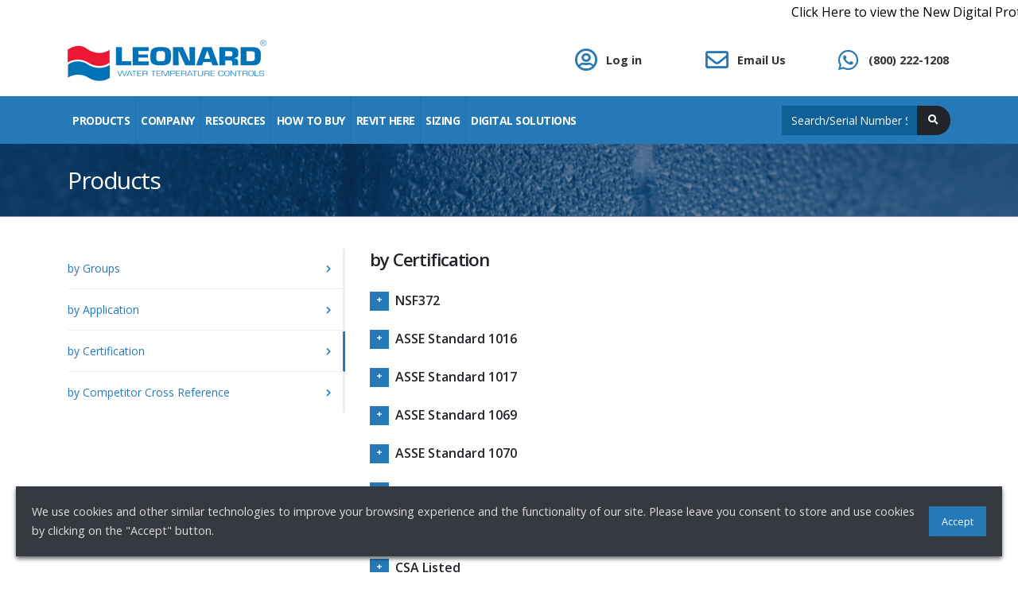

--- FILE ---
content_type: text/html; charset=utf-8
request_url: https://leonardvalve.com/products/by/certification
body_size: 60777
content:
<!doctype html>
<html data-n-head-ssr>
<head>
  <title>Products by Category</title><meta data-n-head="ssr" charset="utf-8"><meta data-n-head="ssr" name="viewport" content="width=device-width, initial-scale=1"><meta data-n-head="ssr" name="google-site-verification" content="google412ad07424b9f663"><meta data-n-head="ssr" data-hid="description" name="description" content="Description"><meta data-n-head="ssr" data-hid="keywords" name="keywords" content="Keywords"><link data-n-head="ssr" rel="icon" type="image/x-icon" href="/favicon.ico"><link data-n-head="ssr" rel="stylesheet" href="https://fonts.googleapis.com/css?family=Open+Sans:300,300i,400,400i,600,600i,700,700i"><link data-n-head="ssr" rel="stylesheet" href="/css/bootstrap.min.css"><link data-n-head="ssr" rel="stylesheet" href="https://use.fontawesome.com/releases/v5.7.2/css/all.css"><link data-n-head="ssr" rel="stylesheet" href="/css/animate.min.css"><link data-n-head="ssr" rel="stylesheet" href="/css/theme.css"><link data-n-head="ssr" rel="stylesheet" href="/css/theme-elements.css"><link data-n-head="ssr" rel="stylesheet" href="/css/settings.css"><link data-n-head="ssr" rel="stylesheet" href="/css/layers.css"><link data-n-head="ssr" rel="stylesheet" href="/css/navigation.css"><link data-n-head="ssr" rel="stylesheet" href="/css/custom.css"><script data-n-head="ssr" data-hid="gtm-script">if(!window._gtm_init){window._gtm_init=1;(function(w,n,d,m,e,p){w[d]=(w[d]==1||n[d]=='yes'||n[d]==1||n[m]==1||(w[e]&&w[e][p]&&w[e][p]()))?1:0})(window,navigator,'doNotTrack','msDoNotTrack','external','msTrackingProtectionEnabled');(function(w,d,s,l,x,y){w[x]={};w._gtm_inject=function(i){if(w.doNotTrack||w[x][i])return;w[x][i]=1;w[l]=w[l]||[];w[l].push({'gtm.start':new Date().getTime(),event:'gtm.js'});var f=d.getElementsByTagName(s)[0],j=d.createElement(s);j.async=true;j.src='https://www.googletagmanager.com/gtm.js?id='+i;f.parentNode.insertBefore(j,f);};w[y]('GTM-KMRWHLJ3')})(window,document,'script','dataLayer','_gtm_ids','_gtm_inject')}</script><script data-n-head="ssr" src="/js/modernizr.min.js"></script><link rel="preload" href="/_nuxt/1b64487.js" as="script"><link rel="preload" href="/_nuxt/5c40b2a.js" as="script"><link rel="preload" href="/_nuxt/05eb210.js" as="script"><link rel="preload" href="/_nuxt/4bfc061.js" as="script"><link rel="preload" href="/_nuxt/fc67bff.js" as="script"><style data-vue-ssr-id="33de3112:0 7f914dc6:0 3191d5ad:0 4949775b:0 2db021f5:0 74b39962:0 af075e6e:0 e5bb2558:0 5f22efab:0">#__layout,#__nuxt,body,html{height:100%;width:100%}.page-enter-active,.page-leave-active{transition:opacity .3s,transform .3s}.page-enter,.page-leave-active{transform:scale(.97);opacity:0}.col--center{margin:auto}.form-row:last-child,.form-row:last-child .form-group{margin-bottom:0}.form-group{position:relative}.form-group.form-group--error .input-error{display:block}.form-group.form-group--error .form-control{border-color:#c10000}.form-group .input-error{display:none;position:absolute;top:100%;left:5px;width:100%;color:#c10000;font-size:10px;line-height:12px}
.el-pagination--small .arrow.disabled,.el-table--hidden,.el-table .el-table__cell.is-hidden>*,.el-table .hidden-columns{visibility:hidden}.el-dropdown .el-dropdown-selfdefine:focus:active,.el-dropdown .el-dropdown-selfdefine:focus:not(.focusing),.el-message__closeBtn:focus,.el-message__content:focus,.el-popover:focus,.el-popover:focus:active,.el-popover__reference:focus:hover,.el-popover__reference:focus:not(.focusing),.el-rate:active,.el-rate:focus,.el-tooltip:focus:hover,.el-tooltip:focus:not(.focusing),.el-upload-list__item.is-success:active,.el-upload-list__item.is-success:not(.focusing):focus{outline-width:0}.el-input__suffix,.el-tree.is-dragging .el-tree-node__content *{pointer-events:none}@font-face{font-family:element-icons;src:url(/_nuxt/fonts/element-icons.313f7da.woff) format("woff"),url(/_nuxt/fonts/element-icons.4520188.ttf) format("truetype");font-weight:400;font-display:"auto";font-style:normal}[class*=" el-icon-"],[class^=el-icon-]{font-family:element-icons!important;speak:none;font-style:normal;font-weight:400;font-feature-settings:normal;font-variant:normal;text-transform:none;line-height:1;vertical-align:baseline;display:inline-block;-webkit-font-smoothing:antialiased;-moz-osx-font-smoothing:grayscale}.el-icon-ice-cream-round:before{content:"\e6a0"}.el-icon-ice-cream-square:before{content:"\e6a3"}.el-icon-lollipop:before{content:"\e6a4"}.el-icon-potato-strips:before{content:"\e6a5"}.el-icon-milk-tea:before{content:"\e6a6"}.el-icon-ice-drink:before{content:"\e6a7"}.el-icon-ice-tea:before{content:"\e6a9"}.el-icon-coffee:before{content:"\e6aa"}.el-icon-orange:before{content:"\e6ab"}.el-icon-pear:before{content:"\e6ac"}.el-icon-apple:before{content:"\e6ad"}.el-icon-cherry:before{content:"\e6ae"}.el-icon-watermelon:before{content:"\e6af"}.el-icon-grape:before{content:"\e6b0"}.el-icon-refrigerator:before{content:"\e6b1"}.el-icon-goblet-square-full:before{content:"\e6b2"}.el-icon-goblet-square:before{content:"\e6b3"}.el-icon-goblet-full:before{content:"\e6b4"}.el-icon-goblet:before{content:"\e6b5"}.el-icon-cold-drink:before{content:"\e6b6"}.el-icon-coffee-cup:before{content:"\e6b8"}.el-icon-water-cup:before{content:"\e6b9"}.el-icon-hot-water:before{content:"\e6ba"}.el-icon-ice-cream:before{content:"\e6bb"}.el-icon-dessert:before{content:"\e6bc"}.el-icon-sugar:before{content:"\e6bd"}.el-icon-tableware:before{content:"\e6be"}.el-icon-burger:before{content:"\e6bf"}.el-icon-knife-fork:before{content:"\e6c1"}.el-icon-fork-spoon:before{content:"\e6c2"}.el-icon-chicken:before{content:"\e6c3"}.el-icon-food:before{content:"\e6c4"}.el-icon-dish-1:before{content:"\e6c5"}.el-icon-dish:before{content:"\e6c6"}.el-icon-moon-night:before{content:"\e6ee"}.el-icon-moon:before{content:"\e6f0"}.el-icon-cloudy-and-sunny:before{content:"\e6f1"}.el-icon-partly-cloudy:before{content:"\e6f2"}.el-icon-cloudy:before{content:"\e6f3"}.el-icon-sunny:before{content:"\e6f6"}.el-icon-sunset:before{content:"\e6f7"}.el-icon-sunrise-1:before{content:"\e6f8"}.el-icon-sunrise:before{content:"\e6f9"}.el-icon-heavy-rain:before{content:"\e6fa"}.el-icon-lightning:before{content:"\e6fb"}.el-icon-light-rain:before{content:"\e6fc"}.el-icon-wind-power:before{content:"\e6fd"}.el-icon-baseball:before{content:"\e712"}.el-icon-soccer:before{content:"\e713"}.el-icon-football:before{content:"\e715"}.el-icon-basketball:before{content:"\e716"}.el-icon-ship:before{content:"\e73f"}.el-icon-truck:before{content:"\e740"}.el-icon-bicycle:before{content:"\e741"}.el-icon-mobile-phone:before{content:"\e6d3"}.el-icon-service:before{content:"\e6d4"}.el-icon-key:before{content:"\e6e2"}.el-icon-unlock:before{content:"\e6e4"}.el-icon-lock:before{content:"\e6e5"}.el-icon-watch:before{content:"\e6fe"}.el-icon-watch-1:before{content:"\e6ff"}.el-icon-timer:before{content:"\e702"}.el-icon-alarm-clock:before{content:"\e703"}.el-icon-map-location:before{content:"\e704"}.el-icon-delete-location:before{content:"\e705"}.el-icon-add-location:before{content:"\e706"}.el-icon-location-information:before{content:"\e707"}.el-icon-location-outline:before{content:"\e708"}.el-icon-location:before{content:"\e79e"}.el-icon-place:before{content:"\e709"}.el-icon-discover:before{content:"\e70a"}.el-icon-first-aid-kit:before{content:"\e70b"}.el-icon-trophy-1:before{content:"\e70c"}.el-icon-trophy:before{content:"\e70d"}.el-icon-medal:before{content:"\e70e"}.el-icon-medal-1:before{content:"\e70f"}.el-icon-stopwatch:before{content:"\e710"}.el-icon-mic:before{content:"\e711"}.el-icon-copy-document:before{content:"\e718"}.el-icon-full-screen:before{content:"\e719"}.el-icon-switch-button:before{content:"\e71b"}.el-icon-aim:before{content:"\e71c"}.el-icon-crop:before{content:"\e71d"}.el-icon-odometer:before{content:"\e71e"}.el-icon-time:before{content:"\e71f"}.el-icon-bangzhu:before{content:"\e724"}.el-icon-close-notification:before{content:"\e726"}.el-icon-microphone:before{content:"\e727"}.el-icon-turn-off-microphone:before{content:"\e728"}.el-icon-position:before{content:"\e729"}.el-icon-postcard:before{content:"\e72a"}.el-icon-message:before{content:"\e72b"}.el-icon-chat-line-square:before{content:"\e72d"}.el-icon-chat-dot-square:before{content:"\e72e"}.el-icon-chat-dot-round:before{content:"\e72f"}.el-icon-chat-square:before{content:"\e730"}.el-icon-chat-line-round:before{content:"\e731"}.el-icon-chat-round:before{content:"\e732"}.el-icon-set-up:before{content:"\e733"}.el-icon-turn-off:before{content:"\e734"}.el-icon-open:before{content:"\e735"}.el-icon-connection:before{content:"\e736"}.el-icon-link:before{content:"\e737"}.el-icon-cpu:before{content:"\e738"}.el-icon-thumb:before{content:"\e739"}.el-icon-female:before{content:"\e73a"}.el-icon-male:before{content:"\e73b"}.el-icon-guide:before{content:"\e73c"}.el-icon-news:before{content:"\e73e"}.el-icon-price-tag:before{content:"\e744"}.el-icon-discount:before{content:"\e745"}.el-icon-wallet:before{content:"\e747"}.el-icon-coin:before{content:"\e748"}.el-icon-money:before{content:"\e749"}.el-icon-bank-card:before{content:"\e74a"}.el-icon-box:before{content:"\e74b"}.el-icon-present:before{content:"\e74c"}.el-icon-sell:before{content:"\e6d5"}.el-icon-sold-out:before{content:"\e6d6"}.el-icon-shopping-bag-2:before{content:"\e74d"}.el-icon-shopping-bag-1:before{content:"\e74e"}.el-icon-shopping-cart-2:before{content:"\e74f"}.el-icon-shopping-cart-1:before{content:"\e750"}.el-icon-shopping-cart-full:before{content:"\e751"}.el-icon-smoking:before{content:"\e752"}.el-icon-no-smoking:before{content:"\e753"}.el-icon-house:before{content:"\e754"}.el-icon-table-lamp:before{content:"\e755"}.el-icon-school:before{content:"\e756"}.el-icon-office-building:before{content:"\e757"}.el-icon-toilet-paper:before{content:"\e758"}.el-icon-notebook-2:before{content:"\e759"}.el-icon-notebook-1:before{content:"\e75a"}.el-icon-files:before{content:"\e75b"}.el-icon-collection:before{content:"\e75c"}.el-icon-receiving:before{content:"\e75d"}.el-icon-suitcase-1:before{content:"\e760"}.el-icon-suitcase:before{content:"\e761"}.el-icon-film:before{content:"\e763"}.el-icon-collection-tag:before{content:"\e765"}.el-icon-data-analysis:before{content:"\e766"}.el-icon-pie-chart:before{content:"\e767"}.el-icon-data-board:before{content:"\e768"}.el-icon-data-line:before{content:"\e76d"}.el-icon-reading:before{content:"\e769"}.el-icon-magic-stick:before{content:"\e76a"}.el-icon-coordinate:before{content:"\e76b"}.el-icon-mouse:before{content:"\e76c"}.el-icon-brush:before{content:"\e76e"}.el-icon-headset:before{content:"\e76f"}.el-icon-umbrella:before{content:"\e770"}.el-icon-scissors:before{content:"\e771"}.el-icon-mobile:before{content:"\e773"}.el-icon-attract:before{content:"\e774"}.el-icon-monitor:before{content:"\e775"}.el-icon-search:before{content:"\e778"}.el-icon-takeaway-box:before{content:"\e77a"}.el-icon-paperclip:before{content:"\e77d"}.el-icon-printer:before{content:"\e77e"}.el-icon-document-add:before{content:"\e782"}.el-icon-document:before{content:"\e785"}.el-icon-document-checked:before{content:"\e786"}.el-icon-document-copy:before{content:"\e787"}.el-icon-document-delete:before{content:"\e788"}.el-icon-document-remove:before{content:"\e789"}.el-icon-tickets:before{content:"\e78b"}.el-icon-folder-checked:before{content:"\e77f"}.el-icon-folder-delete:before{content:"\e780"}.el-icon-folder-remove:before{content:"\e781"}.el-icon-folder-add:before{content:"\e783"}.el-icon-folder-opened:before{content:"\e784"}.el-icon-folder:before{content:"\e78a"}.el-icon-edit-outline:before{content:"\e764"}.el-icon-edit:before{content:"\e78c"}.el-icon-date:before{content:"\e78e"}.el-icon-c-scale-to-original:before{content:"\e7c6"}.el-icon-view:before{content:"\e6ce"}.el-icon-loading:before{content:"\e6cf"}.el-icon-rank:before{content:"\e6d1"}.el-icon-sort-down:before{content:"\e7c4"}.el-icon-sort-up:before{content:"\e7c5"}.el-icon-sort:before{content:"\e6d2"}.el-icon-finished:before{content:"\e6cd"}.el-icon-refresh-left:before{content:"\e6c7"}.el-icon-refresh-right:before{content:"\e6c8"}.el-icon-refresh:before{content:"\e6d0"}.el-icon-video-play:before{content:"\e7c0"}.el-icon-video-pause:before{content:"\e7c1"}.el-icon-d-arrow-right:before{content:"\e6dc"}.el-icon-d-arrow-left:before{content:"\e6dd"}.el-icon-arrow-up:before{content:"\e6e1"}.el-icon-arrow-down:before{content:"\e6df"}.el-icon-arrow-right:before{content:"\e6e0"}.el-icon-arrow-left:before{content:"\e6de"}.el-icon-top-right:before{content:"\e6e7"}.el-icon-top-left:before{content:"\e6e8"}.el-icon-top:before{content:"\e6e6"}.el-icon-bottom:before{content:"\e6eb"}.el-icon-right:before{content:"\e6e9"}.el-icon-back:before{content:"\e6ea"}.el-icon-bottom-right:before{content:"\e6ec"}.el-icon-bottom-left:before{content:"\e6ed"}.el-icon-caret-top:before{content:"\e78f"}.el-icon-caret-bottom:before{content:"\e790"}.el-icon-caret-right:before{content:"\e791"}.el-icon-caret-left:before{content:"\e792"}.el-icon-d-caret:before{content:"\e79a"}.el-icon-share:before{content:"\e793"}.el-icon-menu:before{content:"\e798"}.el-icon-s-grid:before{content:"\e7a6"}.el-icon-s-check:before{content:"\e7a7"}.el-icon-s-data:before{content:"\e7a8"}.el-icon-s-opportunity:before{content:"\e7aa"}.el-icon-s-custom:before{content:"\e7ab"}.el-icon-s-claim:before{content:"\e7ad"}.el-icon-s-finance:before{content:"\e7ae"}.el-icon-s-comment:before{content:"\e7af"}.el-icon-s-flag:before{content:"\e7b0"}.el-icon-s-marketing:before{content:"\e7b1"}.el-icon-s-shop:before{content:"\e7b4"}.el-icon-s-open:before{content:"\e7b5"}.el-icon-s-management:before{content:"\e7b6"}.el-icon-s-ticket:before{content:"\e7b7"}.el-icon-s-release:before{content:"\e7b8"}.el-icon-s-home:before{content:"\e7b9"}.el-icon-s-promotion:before{content:"\e7ba"}.el-icon-s-operation:before{content:"\e7bb"}.el-icon-s-unfold:before{content:"\e7bc"}.el-icon-s-fold:before{content:"\e7a9"}.el-icon-s-platform:before{content:"\e7bd"}.el-icon-s-order:before{content:"\e7be"}.el-icon-s-cooperation:before{content:"\e7bf"}.el-icon-bell:before{content:"\e725"}.el-icon-message-solid:before{content:"\e799"}.el-icon-video-camera:before{content:"\e772"}.el-icon-video-camera-solid:before{content:"\e796"}.el-icon-camera:before{content:"\e779"}.el-icon-camera-solid:before{content:"\e79b"}.el-icon-download:before{content:"\e77c"}.el-icon-upload2:before{content:"\e77b"}.el-icon-upload:before{content:"\e7c3"}.el-icon-picture-outline-round:before{content:"\e75f"}.el-icon-picture-outline:before{content:"\e75e"}.el-icon-picture:before{content:"\e79f"}.el-icon-close:before{content:"\e6db"}.el-icon-check:before{content:"\e6da"}.el-icon-plus:before{content:"\e6d9"}.el-icon-minus:before{content:"\e6d8"}.el-icon-help:before{content:"\e73d"}.el-icon-s-help:before{content:"\e7b3"}.el-icon-circle-close:before{content:"\e78d"}.el-icon-circle-check:before{content:"\e720"}.el-icon-circle-plus-outline:before{content:"\e723"}.el-icon-remove-outline:before{content:"\e722"}.el-icon-zoom-out:before{content:"\e776"}.el-icon-zoom-in:before{content:"\e777"}.el-icon-error:before{content:"\e79d"}.el-icon-success:before{content:"\e79c"}.el-icon-circle-plus:before{content:"\e7a0"}.el-icon-remove:before{content:"\e7a2"}.el-icon-info:before{content:"\e7a1"}.el-icon-question:before{content:"\e7a4"}.el-icon-warning-outline:before{content:"\e6c9"}.el-icon-warning:before{content:"\e7a3"}.el-icon-goods:before{content:"\e7c2"}.el-icon-s-goods:before{content:"\e7b2"}.el-icon-star-off:before{content:"\e717"}.el-icon-star-on:before{content:"\e797"}.el-icon-more-outline:before{content:"\e6cc"}.el-icon-more:before{content:"\e794"}.el-icon-phone-outline:before{content:"\e6cb"}.el-icon-phone:before{content:"\e795"}.el-icon-user:before{content:"\e6e3"}.el-icon-user-solid:before{content:"\e7a5"}.el-icon-setting:before{content:"\e6ca"}.el-icon-s-tools:before{content:"\e7ac"}.el-icon-delete:before{content:"\e6d7"}.el-icon-delete-solid:before{content:"\e7c9"}.el-icon-eleme:before{content:"\e7c7"}.el-icon-platform-eleme:before{content:"\e7ca"}.el-icon-loading{-webkit-animation:rotating 2s linear infinite;animation:rotating 2s linear infinite}.el-icon--right{margin-left:5px}.el-icon--left{margin-right:5px}@-webkit-keyframes rotating{0%{transform:rotate(0)}to{transform:rotate(1turn)}}@keyframes rotating{0%{transform:rotate(0)}to{transform:rotate(1turn)}}.el-pagination{white-space:nowrap;padding:2px 5px;color:#303133;font-weight:700}.el-pagination:after,.el-pagination:before{display:table;content:""}.el-pagination:after{clear:both}.el-pagination button,.el-pagination span:not([class*=suffix]){display:inline-block;font-size:13px;min-width:35.5px;height:28px;line-height:28px;vertical-align:top;box-sizing:border-box}.el-pagination .el-input__inner{text-align:center;-moz-appearance:textfield;line-height:normal}.el-pagination .el-input__suffix{right:0;transform:scale(.8)}.el-pagination .el-select .el-input{width:100px;margin:0 5px}.el-pagination .el-select .el-input .el-input__inner{padding-right:25px;border-radius:3px}.el-pagination button{border:none;padding:0 6px;background:0 0}.el-pagination button:focus{outline:0}.el-pagination button:hover{color:#409eff}.el-pagination button:disabled{color:#c0c4cc;background-color:#fff;cursor:not-allowed}.el-pagination .btn-next,.el-pagination .btn-prev{background:50% no-repeat #fff;background-size:16px;cursor:pointer;margin:0;color:#303133}.el-pagination .btn-next .el-icon,.el-pagination .btn-prev .el-icon{display:block;font-size:12px;font-weight:700}.el-pagination .btn-prev{padding-right:12px}.el-pagination .btn-next{padding-left:12px}.el-pagination .el-pager li.disabled{color:#c0c4cc;cursor:not-allowed}.el-pager li,.el-pager li.btn-quicknext:hover,.el-pager li.btn-quickprev:hover{cursor:pointer}.el-pagination--small .btn-next,.el-pagination--small .btn-prev,.el-pagination--small .el-pager li,.el-pagination--small .el-pager li.btn-quicknext,.el-pagination--small .el-pager li.btn-quickprev,.el-pagination--small .el-pager li:last-child{border-color:transparent;font-size:12px;line-height:22px;height:22px;min-width:22px}.el-pagination--small .more:before,.el-pagination--small li.more:before{line-height:24px}.el-pagination--small button,.el-pagination--small span:not([class*=suffix]){height:22px;line-height:22px}.el-pagination--small .el-pagination__editor,.el-pagination--small .el-pagination__editor.el-input .el-input__inner{height:22px}.el-pagination__sizes{margin:0 10px 0 0;font-weight:400;color:#606266}.el-pagination__sizes .el-input .el-input__inner{font-size:13px;padding-left:8px}.el-pagination__sizes .el-input .el-input__inner:hover{border-color:#409eff}.el-pagination__total{margin-right:10px;font-weight:400;color:#606266}.el-pagination__jump{margin-left:24px;font-weight:400;color:#606266}.el-pagination__jump .el-input__inner{padding:0 3px}.el-pagination__rightwrapper{float:right}.el-pagination__editor{line-height:18px;padding:0 2px;height:28px;text-align:center;margin:0 2px;box-sizing:border-box;border-radius:3px}.el-pager,.el-pagination.is-background .btn-next,.el-pagination.is-background .btn-prev{padding:0}.el-pagination__editor.el-input{width:50px}.el-pagination__editor.el-input .el-input__inner{height:28px}.el-pagination__editor .el-input__inner::-webkit-inner-spin-button,.el-pagination__editor .el-input__inner::-webkit-outer-spin-button{-webkit-appearance:none;margin:0}.el-pagination.is-background .btn-next,.el-pagination.is-background .btn-prev,.el-pagination.is-background .el-pager li{margin:0 5px;background-color:#f4f4f5;color:#606266;min-width:30px;border-radius:2px}.el-pagination.is-background .btn-next.disabled,.el-pagination.is-background .btn-next:disabled,.el-pagination.is-background .btn-prev.disabled,.el-pagination.is-background .btn-prev:disabled,.el-pagination.is-background .el-pager li.disabled{color:#c0c4cc}.el-pagination.is-background .el-pager li:not(.disabled):hover{color:#409eff}.el-pagination.is-background .el-pager li:not(.disabled).active{background-color:#409eff;color:#fff}.el-dialog,.el-pager li{background:#fff;-webkit-box-sizing:border-box}.el-pagination.is-background.el-pagination--small .btn-next,.el-pagination.is-background.el-pagination--small .btn-prev,.el-pagination.is-background.el-pagination--small .el-pager li{margin:0 3px;min-width:22px}.el-pager,.el-pager li{vertical-align:top;margin:0;display:inline-block}.el-pager{-ms-user-select:none;user-select:none;list-style:none;font-size:0}.el-date-table,.el-pager,.el-table th.el-table__cell{-webkit-user-select:none;-moz-user-select:none}.el-pager .more:before{line-height:30px}.el-pager li{padding:0 4px;font-size:13px;min-width:35.5px;height:28px;line-height:28px;box-sizing:border-box;text-align:center}.el-menu--collapse .el-menu .el-submenu,.el-menu--popup{min-width:200px}.el-pager li.btn-quicknext,.el-pager li.btn-quickprev{line-height:28px;color:#303133}.el-pager li.btn-quicknext.disabled,.el-pager li.btn-quickprev.disabled{color:#c0c4cc}.el-pager li.active+li{border-left:0}.el-pager li:hover{color:#409eff}.el-pager li.active{color:#409eff;cursor:default}@-webkit-keyframes v-modal-in{0%{opacity:0}}@-webkit-keyframes v-modal-out{to{opacity:0}}.el-dialog{position:relative;margin:0 auto 50px;border-radius:2px;box-shadow:0 1px 3px rgba(0,0,0,.3);box-sizing:border-box;width:50%}.el-dialog.is-fullscreen{width:100%;margin-top:0;margin-bottom:0;height:100%;overflow:auto}.el-dialog__wrapper{position:fixed;top:0;right:0;bottom:0;left:0;overflow:auto;margin:0}.el-dialog__header{padding:20px 20px 10px}.el-dialog__headerbtn{position:absolute;top:20px;right:20px;padding:0;background:0 0;border:none;outline:0;cursor:pointer;font-size:16px}.el-dialog__headerbtn .el-dialog__close{color:#909399}.el-dialog__headerbtn:focus .el-dialog__close,.el-dialog__headerbtn:hover .el-dialog__close{color:#409eff}.el-dialog__title{line-height:24px;font-size:18px;color:#303133}.el-dialog__body{padding:30px 20px;color:#606266;font-size:14px;word-break:break-all}.el-dialog__footer{padding:10px 20px 20px;text-align:right;box-sizing:border-box}.el-dialog--center{text-align:center}.el-dialog--center .el-dialog__body{text-align:left;text-align:initial;padding:25px 25px 30px}.el-dialog--center .el-dialog__footer{text-align:inherit}.dialog-fade-enter-active{-webkit-animation:dialog-fade-in .3s;animation:dialog-fade-in .3s}.dialog-fade-leave-active{-webkit-animation:dialog-fade-out .3s;animation:dialog-fade-out .3s}@-webkit-keyframes dialog-fade-in{0%{transform:translate3d(0,-20px,0);opacity:0}to{transform:translateZ(0);opacity:1}}@keyframes dialog-fade-in{0%{transform:translate3d(0,-20px,0);opacity:0}to{transform:translateZ(0);opacity:1}}@-webkit-keyframes dialog-fade-out{0%{transform:translateZ(0);opacity:1}to{transform:translate3d(0,-20px,0);opacity:0}}@keyframes dialog-fade-out{0%{transform:translateZ(0);opacity:1}to{transform:translate3d(0,-20px,0);opacity:0}}.el-autocomplete{position:relative;display:inline-block}.el-autocomplete-suggestion{margin:5px 0;box-shadow:0 2px 12px 0 rgba(0,0,0,.1);border-radius:4px;border:1px solid #e4e7ed;box-sizing:border-box;background-color:#fff}.el-dropdown-menu,.el-menu--collapse .el-submenu .el-menu{z-index:10;-webkit-box-shadow:0 2px 12px 0 rgba(0,0,0,.1)}.el-autocomplete-suggestion__wrap{max-height:280px;padding:10px 0;box-sizing:border-box}.el-autocomplete-suggestion__list{margin:0;padding:0}.el-autocomplete-suggestion li{padding:0 20px;margin:0;line-height:34px;cursor:pointer;color:#606266;font-size:14px;list-style:none;white-space:nowrap;overflow:hidden;text-overflow:ellipsis}.el-autocomplete-suggestion li.highlighted,.el-autocomplete-suggestion li:hover{background-color:#f5f7fa}.el-autocomplete-suggestion li.divider{margin-top:6px;border-top:1px solid #000}.el-autocomplete-suggestion li.divider:last-child{margin-bottom:-6px}.el-autocomplete-suggestion.is-loading li{text-align:center;height:100px;line-height:100px;font-size:20px;color:#999}.el-autocomplete-suggestion.is-loading li:after{display:inline-block;content:"";height:100%;vertical-align:middle}.el-autocomplete-suggestion.is-loading li:hover{background-color:#fff}.el-autocomplete-suggestion.is-loading .el-icon-loading{vertical-align:middle}.el-dropdown{display:inline-block;position:relative;color:#606266;font-size:14px}.el-dropdown .el-button-group{display:block}.el-dropdown .el-button-group .el-button{float:none}.el-dropdown .el-dropdown__caret-button{padding-left:5px;padding-right:5px;position:relative;border-left:none}.el-dropdown .el-dropdown__caret-button:before{content:"";position:absolute;display:block;width:1px;top:5px;bottom:5px;left:0;background:hsla(0,0%,100%,.5)}.el-dropdown .el-dropdown__caret-button.el-button--default:before{background:rgba(220,223,230,.5)}.el-dropdown .el-dropdown__caret-button:hover:not(.is-disabled):before{top:0;bottom:0}.el-dropdown .el-dropdown__caret-button .el-dropdown__icon{padding-left:0}.el-dropdown__icon{font-size:12px;margin:0 3px}.el-dropdown [disabled]{cursor:not-allowed;color:#bbb}.el-dropdown-menu{position:absolute;top:0;left:0;padding:10px 0;margin:5px 0;background-color:#fff;border:1px solid #ebeef5;border-radius:4px;box-shadow:0 2px 12px 0 rgba(0,0,0,.1)}.el-dropdown-menu__item{list-style:none;line-height:36px;padding:0 20px;margin:0;font-size:14px;color:#606266;cursor:pointer;outline:0}.el-dropdown-menu__item:focus,.el-dropdown-menu__item:not(.is-disabled):hover{background-color:#ecf5ff;color:#66b1ff}.el-dropdown-menu__item i{margin-right:5px}.el-dropdown-menu__item--divided{position:relative;margin-top:6px;border-top:1px solid #ebeef5}.el-dropdown-menu__item--divided:before{content:"";height:6px;display:block;margin:0 -20px;background-color:#fff}.el-dropdown-menu__item.is-disabled{cursor:default;color:#bbb;pointer-events:none}.el-dropdown-menu--medium{padding:6px 0}.el-dropdown-menu--medium .el-dropdown-menu__item{line-height:30px;padding:0 17px;font-size:14px}.el-dropdown-menu--medium .el-dropdown-menu__item.el-dropdown-menu__item--divided{margin-top:6px}.el-dropdown-menu--medium .el-dropdown-menu__item.el-dropdown-menu__item--divided:before{height:6px;margin:0 -17px}.el-dropdown-menu--small{padding:6px 0}.el-dropdown-menu--small .el-dropdown-menu__item{line-height:27px;padding:0 15px;font-size:13px}.el-dropdown-menu--small .el-dropdown-menu__item.el-dropdown-menu__item--divided{margin-top:4px}.el-dropdown-menu--small .el-dropdown-menu__item.el-dropdown-menu__item--divided:before{height:4px;margin:0 -15px}.el-dropdown-menu--mini{padding:3px 0}.el-dropdown-menu--mini .el-dropdown-menu__item{line-height:24px;padding:0 10px;font-size:12px}.el-dropdown-menu--mini .el-dropdown-menu__item.el-dropdown-menu__item--divided{margin-top:3px}.el-dropdown-menu--mini .el-dropdown-menu__item.el-dropdown-menu__item--divided:before{height:3px;margin:0 -10px}.el-menu{border-right:1px solid #e6e6e6;list-style:none;position:relative;margin:0;padding-left:0}.el-menu,.el-menu--horizontal>.el-menu-item:not(.is-disabled):focus,.el-menu--horizontal>.el-menu-item:not(.is-disabled):hover,.el-menu--horizontal>.el-submenu .el-submenu__title:hover{background-color:#fff}.el-menu:after,.el-menu:before{display:table;content:""}.el-menu:after{clear:both}.el-menu.el-menu--horizontal{border-bottom:1px solid #e6e6e6}.el-menu--horizontal{border-right:none}.el-menu--horizontal>.el-menu-item{float:left;height:60px;line-height:60px;margin:0;border-bottom:2px solid transparent;color:#909399}.el-menu--horizontal>.el-menu-item a,.el-menu--horizontal>.el-menu-item a:hover{color:inherit}.el-menu--horizontal>.el-submenu{float:left}.el-menu--horizontal>.el-submenu:focus,.el-menu--horizontal>.el-submenu:hover{outline:0}.el-menu--horizontal>.el-submenu:focus .el-submenu__title,.el-menu--horizontal>.el-submenu:hover .el-submenu__title{color:#303133}.el-menu--horizontal>.el-submenu.is-active .el-submenu__title{border-bottom:2px solid #409eff;color:#303133}.el-menu--horizontal>.el-submenu .el-submenu__title{height:60px;line-height:60px;border-bottom:2px solid transparent;color:#909399}.el-menu--horizontal>.el-submenu .el-submenu__icon-arrow{position:static;vertical-align:middle;margin-left:8px;margin-top:-3px}.el-menu--horizontal .el-menu .el-menu-item,.el-menu--horizontal .el-menu .el-submenu__title{background-color:#fff;float:none;height:36px;line-height:36px;padding:0 10px;color:#909399}.el-menu--horizontal .el-menu .el-menu-item.is-active,.el-menu--horizontal .el-menu .el-submenu.is-active>.el-submenu__title{color:#303133}.el-menu--horizontal .el-menu-item:not(.is-disabled):focus,.el-menu--horizontal .el-menu-item:not(.is-disabled):hover{outline:0;color:#303133}.el-menu--horizontal>.el-menu-item.is-active{border-bottom:2px solid #409eff;color:#303133}.el-menu--collapse{width:64px}.el-menu--collapse>.el-menu-item [class^=el-icon-],.el-menu--collapse>.el-submenu>.el-submenu__title [class^=el-icon-]{margin:0;vertical-align:middle;width:24px;text-align:center}.el-menu--collapse>.el-menu-item .el-submenu__icon-arrow,.el-menu--collapse>.el-submenu>.el-submenu__title .el-submenu__icon-arrow{display:none}.el-menu--collapse>.el-menu-item span,.el-menu--collapse>.el-submenu>.el-submenu__title span{height:0;width:0;overflow:hidden;visibility:hidden;display:inline-block}.el-menu--collapse>.el-menu-item.is-active i{color:inherit}.el-menu--collapse .el-submenu{position:relative}.el-menu--collapse .el-submenu .el-menu{position:absolute;margin-left:5px;top:0;left:100%;border:1px solid #e4e7ed;border-radius:2px;box-shadow:0 2px 12px 0 rgba(0,0,0,.1)}.el-menu-item,.el-submenu__title{height:56px;line-height:56px;position:relative;-webkit-box-sizing:border-box;white-space:nowrap;list-style:none}.el-menu--collapse .el-submenu.is-opened>.el-submenu__title .el-submenu__icon-arrow{transform:none}.el-menu--popup{z-index:100;border:none;padding:5px 0;border-radius:2px;box-shadow:0 2px 12px 0 rgba(0,0,0,.1)}.el-menu--popup-bottom-start{margin-top:5px}.el-menu--popup-right-start{margin-left:5px;margin-right:5px}.el-menu-item{font-size:14px;color:#303133;padding:0 20px;cursor:pointer;transition:border-color .3s,background-color .3s,color .3s;box-sizing:border-box}.el-menu-item *{vertical-align:middle}.el-menu-item i{color:#909399}.el-menu-item:focus,.el-menu-item:hover{outline:0;background-color:#ecf5ff}.el-menu-item.is-disabled{opacity:.25;cursor:not-allowed;background:0 0!important}.el-menu-item [class^=el-icon-]{margin-right:5px;width:24px;text-align:center;font-size:18px;vertical-align:middle}.el-menu-item.is-active{color:#409eff}.el-menu-item.is-active i{color:inherit}.el-submenu{list-style:none;margin:0;padding-left:0}.el-submenu__title{font-size:14px;color:#303133;padding:0 20px;cursor:pointer;transition:border-color .3s,background-color .3s,color .3s;box-sizing:border-box}.el-submenu__title *{vertical-align:middle}.el-submenu__title i{color:#909399}.el-submenu__title:focus,.el-submenu__title:hover{outline:0;background-color:#ecf5ff}.el-submenu__title.is-disabled{opacity:.25;cursor:not-allowed;background:0 0!important}.el-submenu__title:hover{background-color:#ecf5ff}.el-submenu .el-menu{border:none}.el-submenu .el-menu-item{height:50px;line-height:50px;padding:0 45px;min-width:200px}.el-submenu__icon-arrow{position:absolute;top:50%;right:20px;margin-top:-7px;transition:transform .3s;font-size:12px}.el-submenu.is-active .el-submenu__title{border-bottom-color:#409eff}.el-submenu.is-opened>.el-submenu__title .el-submenu__icon-arrow{transform:rotate(180deg)}.el-submenu.is-disabled .el-menu-item,.el-submenu.is-disabled .el-submenu__title{opacity:.25;cursor:not-allowed;background:0 0!important}.el-submenu [class^=el-icon-]{vertical-align:middle;margin-right:5px;width:24px;text-align:center;font-size:18px}.el-menu-item-group>ul{padding:0}.el-menu-item-group__title{padding:7px 0 7px 20px;line-height:normal;font-size:12px;color:#909399}.el-radio-button__inner,.el-radio-group{display:inline-block;line-height:1;vertical-align:middle}.horizontal-collapse-transition .el-submenu__title .el-submenu__icon-arrow{transition:.2s;opacity:0}.el-radio-group{font-size:0}.el-radio-button{position:relative;display:inline-block;outline:0}.el-radio-button__inner{white-space:nowrap;background:#fff;border:1px solid #dcdfe6;font-weight:500;border-left:0;color:#606266;-webkit-appearance:none;text-align:center;box-sizing:border-box;outline:0;margin:0;position:relative;cursor:pointer;transition:all .3s cubic-bezier(.645,.045,.355,1);padding:12px 20px;font-size:14px;border-radius:0}.el-radio-button__inner.is-round{padding:12px 20px}.el-radio-button__inner:hover{color:#409eff}.el-radio-button__inner [class*=el-icon-]{line-height:.9}.el-radio-button__inner [class*=el-icon-]+span{margin-left:5px}.el-radio-button:first-child .el-radio-button__inner{border-left:1px solid #dcdfe6;border-radius:4px 0 0 4px;box-shadow:none!important}.el-radio-button__orig-radio{opacity:0;outline:0;position:absolute;z-index:-1}.el-radio-button__orig-radio:checked+.el-radio-button__inner{color:#fff;background-color:#409eff;border-color:#409eff;box-shadow:-1px 0 0 0 #409eff}.el-radio-button__orig-radio:disabled+.el-radio-button__inner{color:#c0c4cc;cursor:not-allowed;background-image:none;background-color:#fff;border-color:#ebeef5;box-shadow:none}.el-radio-button__orig-radio:disabled:checked+.el-radio-button__inner{background-color:#f2f6fc}.el-radio-button:last-child .el-radio-button__inner{border-radius:0 4px 4px 0}.el-popover,.el-radio-button:first-child:last-child .el-radio-button__inner{border-radius:4px}.el-radio-button--medium .el-radio-button__inner{padding:10px 20px;font-size:14px;border-radius:0}.el-radio-button--medium .el-radio-button__inner.is-round{padding:10px 20px}.el-radio-button--small .el-radio-button__inner{padding:9px 15px;font-size:12px;border-radius:0}.el-radio-button--small .el-radio-button__inner.is-round{padding:9px 15px}.el-radio-button--mini .el-radio-button__inner{padding:7px 15px;font-size:12px;border-radius:0}.el-radio-button--mini .el-radio-button__inner.is-round{padding:7px 15px}.el-radio-button:focus:not(.is-focus):not(:active):not(.is-disabled){box-shadow:0 0 2px 2px #409eff}.el-switch{display:inline-flex;align-items:center;position:relative;font-size:14px;line-height:20px;height:20px;vertical-align:middle}.el-switch__core,.el-switch__label{display:inline-block;cursor:pointer}.el-switch.is-disabled .el-switch__core,.el-switch.is-disabled .el-switch__label{cursor:not-allowed}.el-switch__label{transition:.2s;height:20px;font-size:14px;font-weight:500;vertical-align:middle;color:#303133}.el-switch__label.is-active{color:#409eff}.el-switch__label--left{margin-right:10px}.el-switch__label--right{margin-left:10px}.el-switch__label *{line-height:1;font-size:14px;display:inline-block}.el-switch__input{position:absolute;width:0;height:0;opacity:0;margin:0}.el-switch__core{margin:0;position:relative;width:40px;height:20px;border:1px solid #dcdfe6;outline:0;border-radius:10px;box-sizing:border-box;background:#dcdfe6;transition:border-color .3s,background-color .3s;vertical-align:middle}.el-switch__core:after{content:"";position:absolute;top:1px;left:1px;border-radius:100%;transition:all .3s;width:16px;height:16px;background-color:#fff}.el-switch.is-checked .el-switch__core{border-color:#409eff;background-color:#409eff}.el-switch.is-checked .el-switch__core:after{left:100%;margin-left:-17px}.el-switch.is-disabled{opacity:.6}.el-switch--wide .el-switch__label.el-switch__label--left span{left:10px}.el-switch--wide .el-switch__label.el-switch__label--right span{right:10px}.el-switch .label-fade-enter,.el-switch .label-fade-leave-active{opacity:0}.el-select-dropdown{position:absolute;z-index:1001;border:1px solid #e4e7ed;border-radius:4px;background-color:#fff;box-shadow:0 2px 12px 0 rgba(0,0,0,.1);box-sizing:border-box;margin:5px 0}.el-select-dropdown.is-multiple .el-select-dropdown__item{padding-right:40px}.el-select-dropdown.is-multiple .el-select-dropdown__item.selected{color:#409eff;background-color:#fff}.el-select-dropdown.is-multiple .el-select-dropdown__item.selected.hover{background-color:#f5f7fa}.el-select-dropdown.is-multiple .el-select-dropdown__item.selected:after{position:absolute;right:20px;font-family:element-icons;content:"\e6da";font-size:12px;font-weight:700;-webkit-font-smoothing:antialiased;-moz-osx-font-smoothing:grayscale}.el-select-dropdown .el-scrollbar.is-empty .el-select-dropdown__list{padding:0}.el-select-dropdown__empty{padding:10px 0;margin:0;text-align:center;color:#999;font-size:14px}.el-select-dropdown__wrap{max-height:274px}.el-select-dropdown__list{list-style:none;padding:6px 0;margin:0;box-sizing:border-box}.el-select-dropdown__item{font-size:14px;padding:0 20px;position:relative;white-space:nowrap;overflow:hidden;text-overflow:ellipsis;color:#606266;height:34px;line-height:34px;box-sizing:border-box;cursor:pointer}.el-select-dropdown__item.is-disabled{color:#c0c4cc;cursor:not-allowed}.el-select-dropdown__item.is-disabled:hover{background-color:#fff}.el-select-dropdown__item.hover,.el-select-dropdown__item:hover{background-color:#f5f7fa}.el-select-dropdown__item.selected{color:#409eff;font-weight:700}.el-select-group{margin:0;padding:0}.el-select-group__wrap{position:relative;list-style:none;margin:0;padding:0}.el-select-group__wrap:not(:last-of-type){padding-bottom:24px}.el-select-group__wrap:not(:last-of-type):after{content:"";position:absolute;display:block;left:20px;right:20px;bottom:12px;height:1px;background:#e4e7ed}.el-select-group__title{padding-left:20px;font-size:12px;color:#909399;line-height:30px}.el-select-group .el-select-dropdown__item{padding-left:20px}.el-select{display:inline-block;position:relative}.el-select .el-select__tags>span{display:contents}.el-select:hover .el-input__inner{border-color:#c0c4cc}.el-select .el-input__inner{cursor:pointer;padding-right:35px}.el-select .el-input__inner:focus{border-color:#409eff}.el-select .el-input .el-select__caret{color:#c0c4cc;font-size:14px;transition:transform .3s;transform:rotate(180deg);cursor:pointer}.el-select .el-input .el-select__caret.is-reverse{transform:rotate(0)}.el-select .el-input .el-select__caret.is-show-close{font-size:14px;text-align:center;transform:rotate(180deg);border-radius:100%;color:#c0c4cc;transition:color .2s cubic-bezier(.645,.045,.355,1)}.el-select .el-input .el-select__caret.is-show-close:hover{color:#909399}.el-select .el-input.is-disabled .el-input__inner{cursor:not-allowed}.el-select .el-input.is-disabled .el-input__inner:hover{border-color:#e4e7ed}.el-select .el-input.is-focus .el-input__inner{border-color:#409eff}.el-select>.el-input{display:block}.el-select__input{border:none;outline:0;padding:0;margin-left:15px;color:#666;font-size:14px;-webkit-appearance:none;-moz-appearance:none;appearance:none;height:28px;background-color:transparent}.el-select__input.is-mini{height:14px}.el-select__close{cursor:pointer;position:absolute;top:8px;z-index:1000;right:25px;color:#c0c4cc;line-height:18px;font-size:14px}.el-select__close:hover{color:#909399}.el-select__tags{position:absolute;line-height:normal;white-space:normal;z-index:1;top:50%;transform:translateY(-50%);display:flex;align-items:center;flex-wrap:wrap}.el-select__tags-text{overflow:hidden;text-overflow:ellipsis}.el-select .el-tag{box-sizing:border-box;border-color:transparent;margin:2px 0 2px 6px;background-color:#f0f2f5;display:flex;max-width:100%;align-items:center}.el-select .el-tag__close.el-icon-close{background-color:#c0c4cc;top:0;color:#fff;flex-shrink:0}.el-select .el-tag__close.el-icon-close:hover{background-color:#909399}.el-table,.el-table__expanded-cell{background-color:#fff}.el-select .el-tag__close.el-icon-close:before{display:block;transform:translateY(.5px)}.el-table{position:relative;overflow:hidden;box-sizing:border-box;flex:1;width:100%;max-width:100%;font-size:14px;color:#606266}.el-table--mini,.el-table--small,.el-table__expand-icon{font-size:12px}.el-table__empty-block{min-height:60px;text-align:center;width:100%;display:flex;justify-content:center;align-items:center}.el-table__empty-text{line-height:60px;width:50%;color:#909399}.el-table__expand-column .cell{padding:0;text-align:center}.el-table__expand-icon{position:relative;cursor:pointer;color:#666;transition:transform .2s ease-in-out;height:20px}.el-table__expand-icon--expanded{transform:rotate(90deg)}.el-table__expand-icon>.el-icon{position:absolute;left:50%;top:50%;margin-left:-5px;margin-top:-5px}.el-table__expanded-cell[class*=cell]{padding:20px 50px}.el-table__expanded-cell:hover{background-color:transparent!important}.el-table__placeholder{display:inline-block;width:20px}.el-table__append-wrapper{overflow:hidden}.el-table--fit{border-right:0;border-bottom:0}.el-table--fit .el-table__cell.gutter{border-right-width:1px}.el-table--scrollable-x .el-table__body-wrapper{overflow-x:auto}.el-table--scrollable-y .el-table__body-wrapper{overflow-y:auto}.el-table thead{color:#909399;font-weight:500}.el-table thead.is-group th.el-table__cell{background:#f5f7fa}.el-table .el-table__cell{padding:12px 0;min-width:0;box-sizing:border-box;text-overflow:ellipsis;vertical-align:middle;position:relative;text-align:left}.el-table .el-table__cell.is-center{text-align:center}.el-table .el-table__cell.is-right{text-align:right}.el-table .el-table__cell.gutter{width:15px;border-right-width:0;border-bottom-width:0;padding:0}.el-table--medium .el-table__cell{padding:10px 0}.el-table--small .el-table__cell{padding:8px 0}.el-table--mini .el-table__cell{padding:6px 0}.el-table--border .el-table__cell:first-child .cell,.el-table .cell{padding-left:10px}.el-table tr{background-color:#fff}.el-table tr input[type=checkbox]{margin:0}.el-table td.el-table__cell,.el-table th.el-table__cell.is-leaf{border-bottom:1px solid #ebeef5}.el-table th.el-table__cell.is-sortable{cursor:pointer}.el-table th.el-table__cell{overflow:hidden;-ms-user-select:none;-webkit-user-select:none;-moz-user-select:none;user-select:none;background-color:#fff}.el-table th.el-table__cell>.cell{display:inline-block;box-sizing:border-box;position:relative;vertical-align:middle;padding-left:10px;padding-right:10px;width:100%}.el-table th.el-table__cell>.cell.highlight{color:#409eff}.el-table th.el-table__cell.required>div:before{display:inline-block;content:"";width:8px;height:8px;border-radius:50%;background:#ff4d51;margin-right:5px;vertical-align:middle}.el-table td.el-table__cell div{box-sizing:border-box}.el-table td.el-table__cell.gutter{width:0}.el-table .cell{box-sizing:border-box;overflow:hidden;text-overflow:ellipsis;white-space:normal;word-break:break-all;line-height:23px;padding-right:10px}.el-table .cell.el-tooltip{white-space:nowrap;min-width:50px}.el-table--border,.el-table--group{border:1px solid #ebeef5}.el-table--border:after,.el-table--group:after,.el-table:before{content:"";position:absolute;background-color:#ebeef5;z-index:1}.el-table--border:after,.el-table--group:after{top:0;right:0;width:1px;height:100%}.el-table:before{left:0;bottom:0;width:100%;height:1px}.el-table--border{border-right:none;border-bottom:none}.el-table--border.el-loading-parent--relative{border-color:transparent}.el-table--border .el-table__cell,.el-table__body-wrapper .el-table--border.is-scrolling-left~.el-table__fixed{border-right:1px solid #ebeef5}.el-table--border th.el-table__cell,.el-table--border th.el-table__cell.gutter:last-of-type,.el-table__fixed-right-patch{border-bottom:1px solid #ebeef5}.el-table__fixed,.el-table__fixed-right{position:absolute;top:0;left:0;overflow-x:hidden;overflow-y:hidden;box-shadow:0 0 10px rgba(0,0,0,.12)}.el-table__fixed-right:before,.el-table__fixed:before{content:"";position:absolute;left:0;bottom:0;width:100%;height:1px;background-color:#ebeef5;z-index:4}.el-table__fixed-right-patch{position:absolute;top:-1px;right:0;background-color:#fff}.el-table__fixed-right{top:0;left:auto;right:0}.el-table__fixed-right .el-table__fixed-body-wrapper,.el-table__fixed-right .el-table__fixed-footer-wrapper,.el-table__fixed-right .el-table__fixed-header-wrapper{left:auto;right:0}.el-table__fixed-header-wrapper{position:absolute;left:0;top:0;z-index:3}.el-table__fixed-footer-wrapper{position:absolute;left:0;bottom:0;z-index:3}.el-table__fixed-footer-wrapper tbody td.el-table__cell{border-top:1px solid #ebeef5;background-color:#f5f7fa;color:#606266}.el-table__fixed-body-wrapper{position:absolute;left:0;top:37px;overflow:hidden;z-index:3}.el-table__body-wrapper,.el-table__footer-wrapper,.el-table__header-wrapper{width:100%}.el-table__footer-wrapper{margin-top:-1px}.el-table__footer-wrapper td.el-table__cell{border-top:1px solid #ebeef5}.el-table__body,.el-table__footer,.el-table__header{table-layout:fixed;border-collapse:separate}.el-table__footer-wrapper,.el-table__header-wrapper{overflow:hidden}.el-table__footer-wrapper tbody td.el-table__cell,.el-table__header-wrapper tbody td.el-table__cell{background-color:#f5f7fa;color:#606266}.el-table__body-wrapper{overflow:hidden;position:relative}.el-table__body-wrapper.is-scrolling-left~.el-table__fixed,.el-table__body-wrapper.is-scrolling-none~.el-table__fixed,.el-table__body-wrapper.is-scrolling-none~.el-table__fixed-right,.el-table__body-wrapper.is-scrolling-right~.el-table__fixed-right{box-shadow:none}.el-picker-panel,.el-table-filter{-webkit-box-shadow:0 2px 12px 0 rgba(0,0,0,.1)}.el-table__body-wrapper .el-table--border.is-scrolling-right~.el-table__fixed-right{border-left:1px solid #ebeef5}.el-table .caret-wrapper{display:inline-flex;flex-direction:column;align-items:center;height:34px;width:24px;vertical-align:middle;cursor:pointer;overflow:visible;overflow:initial;position:relative}.el-table .sort-caret{width:0;height:0;border:5px solid transparent;position:absolute;left:7px}.el-table .sort-caret.ascending{border-bottom-color:#c0c4cc;top:5px}.el-table .sort-caret.descending{border-top-color:#c0c4cc;bottom:7px}.el-table .ascending .sort-caret.ascending{border-bottom-color:#409eff}.el-table .descending .sort-caret.descending{border-top-color:#409eff}.el-table .hidden-columns{position:absolute;z-index:-1}.el-table--striped .el-table__body tr.el-table__row--striped td.el-table__cell{background:#fafafa}.el-table--striped .el-table__body tr.el-table__row--striped.current-row td.el-table__cell{background-color:#ecf5ff}.el-table__body tr.hover-row.current-row>td.el-table__cell,.el-table__body tr.hover-row.el-table__row--striped.current-row>td.el-table__cell,.el-table__body tr.hover-row.el-table__row--striped>td.el-table__cell,.el-table__body tr.hover-row>td.el-table__cell{background-color:#f5f7fa}.el-table__body tr.current-row>td.el-table__cell{background-color:#ecf5ff}.el-table__column-resize-proxy{position:absolute;left:200px;top:0;bottom:0;width:0;border-left:1px solid #ebeef5;z-index:10}.el-table__column-filter-trigger{display:inline-block;line-height:34px;cursor:pointer}.el-table__column-filter-trigger i{color:#909399;font-size:12px;transform:scale(.75)}.el-table--enable-row-transition .el-table__body td.el-table__cell{transition:background-color .25s ease}.el-table--enable-row-hover .el-table__body tr:hover>td.el-table__cell{background-color:#f5f7fa}.el-table--fluid-height .el-table__fixed,.el-table--fluid-height .el-table__fixed-right{bottom:0;overflow:hidden}.el-table [class*=el-table__row--level] .el-table__expand-icon{display:inline-block;width:20px;line-height:20px;height:20px;text-align:center;margin-right:3px}.el-table-column--selection .cell{padding-left:14px;padding-right:14px}.el-table-filter{border:1px solid #ebeef5;border-radius:2px;background-color:#fff;box-shadow:0 2px 12px 0 rgba(0,0,0,.1);box-sizing:border-box;margin:2px 0}.el-date-table td,.el-date-table td div{height:30px;-webkit-box-sizing:border-box}.el-table-filter__list{padding:5px 0;margin:0;list-style:none;min-width:100px}.el-table-filter__list-item{line-height:36px;padding:0 10px;cursor:pointer;font-size:14px}.el-table-filter__list-item:hover{background-color:#ecf5ff;color:#66b1ff}.el-table-filter__list-item.is-active{background-color:#409eff;color:#fff}.el-table-filter__content{min-width:100px}.el-table-filter__bottom{border-top:1px solid #ebeef5;padding:8px}.el-table-filter__bottom button{background:0 0;border:none;color:#606266;cursor:pointer;font-size:13px;padding:0 3px}.el-date-table.is-week-mode .el-date-table__row.current div,.el-date-table.is-week-mode .el-date-table__row:hover div,.el-date-table td.in-range div,.el-date-table td.in-range div:hover{background-color:#f2f6fc}.el-table-filter__bottom button:hover{color:#409eff}.el-table-filter__bottom button:focus{outline:0}.el-table-filter__bottom button.is-disabled{color:#c0c4cc;cursor:not-allowed}.el-table-filter__wrap{max-height:280px}.el-table-filter__checkbox-group{padding:10px}.el-table-filter__checkbox-group label.el-checkbox{display:block;margin-right:5px;margin-bottom:8px;margin-left:5px}.el-table-filter__checkbox-group .el-checkbox:last-child{margin-bottom:0}.el-date-table{font-size:12px;-ms-user-select:none;-webkit-user-select:none;-moz-user-select:none;user-select:none}.el-date-table.is-week-mode .el-date-table__row:hover td.available:hover{color:#606266}.el-date-table.is-week-mode .el-date-table__row:hover td:first-child div{margin-left:5px;border-top-left-radius:15px;border-bottom-left-radius:15px}.el-date-table.is-week-mode .el-date-table__row:hover td:last-child div{margin-right:5px;border-top-right-radius:15px;border-bottom-right-radius:15px}.el-date-table td{width:32px;padding:4px 0;box-sizing:border-box;text-align:center;cursor:pointer;position:relative}.el-date-table td div{padding:3px 0;box-sizing:border-box}.el-date-table td span{width:24px;height:24px;display:block;margin:0 auto;line-height:24px;position:absolute;left:50%;transform:translateX(-50%);border-radius:50%}.el-date-table td.next-month,.el-date-table td.prev-month{color:#c0c4cc}.el-date-table td.today{position:relative}.el-date-table td.today span{color:#409eff;font-weight:700}.el-date-table td.today.end-date span,.el-date-table td.today.start-date span{color:#fff}.el-date-table td.available:hover{color:#409eff}.el-date-table td.current:not(.disabled) span{color:#fff;background-color:#409eff}.el-date-table td.end-date div,.el-date-table td.start-date div{color:#fff}.el-date-table td.end-date span,.el-date-table td.start-date span{background-color:#409eff}.el-date-table td.start-date div{margin-left:5px;border-top-left-radius:15px;border-bottom-left-radius:15px}.el-date-table td.end-date div{margin-right:5px;border-top-right-radius:15px;border-bottom-right-radius:15px}.el-date-table td.disabled div{background-color:#f5f7fa;opacity:1;cursor:not-allowed;color:#c0c4cc}.el-date-table td.selected div{margin-left:5px;margin-right:5px;background-color:#f2f6fc;border-radius:15px}.el-date-table td.selected div:hover{background-color:#f2f6fc}.el-date-table td.selected span{background-color:#409eff;color:#fff;border-radius:15px}.el-date-table td.week{font-size:80%;color:#606266}.el-month-table,.el-year-table{font-size:12px;border-collapse:collapse}.el-date-table th{padding:5px;color:#606266;font-weight:400;border-bottom:1px solid #ebeef5}.el-month-table{margin:-1px}.el-month-table td{text-align:center;padding:8px 0;cursor:pointer}.el-month-table td div{height:48px;padding:6px 0;box-sizing:border-box}.el-month-table td.today .cell{color:#409eff;font-weight:700}.el-month-table td.today.end-date .cell,.el-month-table td.today.start-date .cell{color:#fff}.el-month-table td.disabled .cell{background-color:#f5f7fa;cursor:not-allowed;color:#c0c4cc}.el-month-table td.disabled .cell:hover{color:#c0c4cc}.el-month-table td .cell{width:60px;height:36px;display:block;line-height:36px;color:#606266;margin:0 auto;border-radius:18px}.el-month-table td .cell:hover{color:#409eff}.el-month-table td.in-range div,.el-month-table td.in-range div:hover{background-color:#f2f6fc}.el-month-table td.end-date div,.el-month-table td.start-date div{color:#fff}.el-month-table td.end-date .cell,.el-month-table td.start-date .cell{color:#fff;background-color:#409eff}.el-month-table td.start-date div{border-top-left-radius:24px;border-bottom-left-radius:24px}.el-month-table td.end-date div{border-top-right-radius:24px;border-bottom-right-radius:24px}.el-month-table td.current:not(.disabled) .cell{color:#409eff}.el-year-table{margin:-1px}.el-year-table .el-icon{color:#303133}.el-year-table td{text-align:center;padding:20px 3px;cursor:pointer}.el-year-table td.today .cell{color:#409eff;font-weight:700}.el-year-table td.disabled .cell{background-color:#f5f7fa;cursor:not-allowed;color:#c0c4cc}.el-year-table td.disabled .cell:hover{color:#c0c4cc}.el-year-table td .cell{width:48px;height:32px;display:block;line-height:32px;color:#606266;margin:0 auto}.el-year-table td .cell:hover,.el-year-table td.current:not(.disabled) .cell{color:#409eff}.el-date-range-picker{width:646px}.el-date-range-picker.has-sidebar{width:756px}.el-date-range-picker table{table-layout:fixed;width:100%}.el-date-range-picker .el-picker-panel__body{min-width:513px}.el-date-range-picker .el-picker-panel__content{margin:0}.el-date-range-picker__header{position:relative;text-align:center;height:28px}.el-date-range-picker__header [class*=arrow-left]{float:left}.el-date-range-picker__header [class*=arrow-right]{float:right}.el-date-range-picker__header div{font-size:16px;font-weight:500;margin-right:50px}.el-date-range-picker__content{float:left;width:50%;box-sizing:border-box;margin:0;padding:16px}.el-date-range-picker__content.is-left{border-right:1px solid #e4e4e4}.el-date-range-picker__content .el-date-range-picker__header div{margin-left:50px;margin-right:50px}.el-date-range-picker__editors-wrap{box-sizing:border-box;display:table-cell}.el-date-range-picker__editors-wrap.is-right{text-align:right}.el-date-range-picker__time-header{position:relative;border-bottom:1px solid #e4e4e4;font-size:12px;padding:8px 5px 5px;display:table;width:100%;box-sizing:border-box}.el-date-range-picker__time-header>.el-icon-arrow-right{font-size:20px;vertical-align:middle;display:table-cell;color:#303133}.el-date-range-picker__time-picker-wrap{position:relative;display:table-cell;padding:0 5px}.el-date-range-picker__time-picker-wrap .el-picker-panel{position:absolute;top:13px;right:0;z-index:1;background:#fff}.el-date-picker{width:322px}.el-date-picker.has-sidebar.has-time{width:434px}.el-date-picker.has-sidebar{width:438px}.el-date-picker.has-time .el-picker-panel__body-wrapper{position:relative}.el-date-picker .el-picker-panel__content{width:292px}.el-date-picker table{table-layout:fixed;width:100%}.el-date-picker__editor-wrap{position:relative;display:table-cell;padding:0 5px}.el-date-picker__time-header{position:relative;border-bottom:1px solid #e4e4e4;font-size:12px;padding:8px 5px 5px;display:table;width:100%;box-sizing:border-box}.el-date-picker__header{margin:12px;text-align:center}.el-date-picker__header--bordered{margin-bottom:0;padding-bottom:12px;border-bottom:1px solid #ebeef5}.el-date-picker__header--bordered+.el-picker-panel__content{margin-top:0}.el-date-picker__header-label{font-size:16px;font-weight:500;padding:0 5px;line-height:22px;text-align:center;cursor:pointer;color:#606266}.el-date-picker__header-label.active,.el-date-picker__header-label:hover{color:#409eff}.el-date-picker__prev-btn{float:left}.el-date-picker__next-btn{float:right}.el-date-picker__time-wrap{padding:10px;text-align:center}.el-date-picker__time-label{float:left;cursor:pointer;line-height:30px;margin-left:10px}.time-select{margin:5px 0;min-width:0}.time-select .el-picker-panel__content{max-height:200px;margin:0}.time-select-item{padding:8px 10px;font-size:14px;line-height:20px}.time-select-item.selected:not(.disabled){color:#409eff;font-weight:700}.time-select-item.disabled{color:#e4e7ed;cursor:not-allowed}.time-select-item:hover{background-color:#f5f7fa;font-weight:700;cursor:pointer}.el-date-editor{position:relative;display:inline-block;text-align:left}.el-date-editor.el-input,.el-date-editor.el-input__inner{width:220px}.el-date-editor--monthrange.el-input,.el-date-editor--monthrange.el-input__inner{width:300px}.el-date-editor--daterange.el-input,.el-date-editor--daterange.el-input__inner,.el-date-editor--timerange.el-input,.el-date-editor--timerange.el-input__inner{width:350px}.el-date-editor--datetimerange.el-input,.el-date-editor--datetimerange.el-input__inner{width:400px}.el-date-editor--dates .el-input__inner{text-overflow:ellipsis;white-space:nowrap}.el-date-editor .el-icon-circle-close{cursor:pointer}.el-date-editor .el-range__icon{font-size:14px;margin-left:-5px;color:#c0c4cc;float:left;line-height:32px}.el-date-editor .el-range-input,.el-date-editor .el-range-separator{height:100%;margin:0;text-align:center;display:inline-block;font-size:14px}.el-date-editor .el-range-input{-webkit-appearance:none;-moz-appearance:none;appearance:none;border:none;outline:0;padding:0;width:39%;color:#606266}.el-date-editor .el-range-input:-ms-input-placeholder{color:#c0c4cc}.el-date-editor .el-range-input::-moz-placeholder{color:#c0c4cc}.el-date-editor .el-range-input::placeholder{color:#c0c4cc}.el-date-editor .el-range-separator{padding:0 5px;line-height:32px;width:5%;color:#303133}.el-date-editor .el-range__close-icon{font-size:14px;color:#c0c4cc;width:25px;display:inline-block;float:right;line-height:32px}.el-range-editor.el-input__inner{display:inline-flex;align-items:center;padding:3px 10px}.el-range-editor .el-range-input{line-height:1}.el-range-editor.is-active,.el-range-editor.is-active:hover{border-color:#409eff}.el-range-editor--medium.el-input__inner{height:36px}.el-range-editor--medium .el-range-separator{line-height:28px;font-size:14px}.el-range-editor--medium .el-range-input{font-size:14px}.el-range-editor--medium .el-range__close-icon,.el-range-editor--medium .el-range__icon{line-height:28px}.el-range-editor--small.el-input__inner{height:32px}.el-range-editor--small .el-range-separator{line-height:24px;font-size:13px}.el-range-editor--small .el-range-input{font-size:13px}.el-range-editor--small .el-range__close-icon,.el-range-editor--small .el-range__icon{line-height:24px}.el-range-editor--mini.el-input__inner{height:28px}.el-range-editor--mini .el-range-separator{line-height:20px;font-size:12px}.el-range-editor--mini .el-range-input{font-size:12px}.el-range-editor--mini .el-range__close-icon,.el-range-editor--mini .el-range__icon{line-height:20px}.el-range-editor.is-disabled{background-color:#f5f7fa;border-color:#e4e7ed;color:#c0c4cc;cursor:not-allowed}.el-range-editor.is-disabled:focus,.el-range-editor.is-disabled:hover{border-color:#e4e7ed}.el-range-editor.is-disabled input{background-color:#f5f7fa;color:#c0c4cc;cursor:not-allowed}.el-range-editor.is-disabled input:-ms-input-placeholder{color:#c0c4cc}.el-range-editor.is-disabled input::-moz-placeholder{color:#c0c4cc}.el-range-editor.is-disabled input::placeholder{color:#c0c4cc}.el-range-editor.is-disabled .el-range-separator{color:#c0c4cc}.el-picker-panel{color:#606266;border:1px solid #e4e7ed;box-shadow:0 2px 12px 0 rgba(0,0,0,.1);background:#fff;border-radius:4px;line-height:30px;margin:5px 0}.el-popover,.el-time-panel{-webkit-box-shadow:0 2px 12px 0 rgba(0,0,0,.1)}.el-picker-panel__body-wrapper:after,.el-picker-panel__body:after{content:"";display:table;clear:both}.el-picker-panel__content{position:relative;margin:15px}.el-picker-panel__footer{border-top:1px solid #e4e4e4;padding:4px;text-align:right;background-color:#fff;position:relative;font-size:0}.el-picker-panel__shortcut{display:block;width:100%;border:0;background-color:transparent;line-height:28px;font-size:14px;color:#606266;padding-left:12px;text-align:left;outline:0;cursor:pointer}.el-picker-panel__shortcut:hover{color:#409eff}.el-picker-panel__shortcut.active{background-color:#e6f1fe;color:#409eff}.el-picker-panel__btn{border:1px solid #dcdcdc;color:#333;line-height:24px;border-radius:2px;padding:0 20px;cursor:pointer;background-color:transparent;outline:0;font-size:12px}.el-picker-panel__btn[disabled]{color:#ccc;cursor:not-allowed}.el-picker-panel__icon-btn{font-size:12px;color:#303133;border:0;background:0 0;cursor:pointer;outline:0;margin-top:8px}.el-picker-panel__icon-btn:hover{color:#409eff}.el-picker-panel__icon-btn.is-disabled{color:#bbb}.el-picker-panel__icon-btn.is-disabled:hover{cursor:not-allowed}.el-picker-panel__link-btn{vertical-align:middle}.el-picker-panel [slot=sidebar],.el-picker-panel__sidebar{position:absolute;top:0;bottom:0;width:110px;border-right:1px solid #e4e4e4;box-sizing:border-box;padding-top:6px;background-color:#fff;overflow:auto}.el-picker-panel [slot=sidebar]+.el-picker-panel__body,.el-picker-panel__sidebar+.el-picker-panel__body{margin-left:110px}.el-time-spinner.has-seconds .el-time-spinner__wrapper{width:33.3%}.el-time-spinner__wrapper{max-height:190px;overflow:auto;display:inline-block;width:50%;vertical-align:top;position:relative}.el-time-spinner__wrapper .el-scrollbar__wrap:not(.el-scrollbar__wrap--hidden-default){padding-bottom:15px}.el-time-spinner__input.el-input .el-input__inner,.el-time-spinner__list{padding:0;text-align:center}.el-time-spinner__wrapper.is-arrow{box-sizing:border-box;text-align:center;overflow:hidden}.el-time-spinner__wrapper.is-arrow .el-time-spinner__list{transform:translateY(-32px)}.el-time-spinner__wrapper.is-arrow .el-time-spinner__item:hover:not(.disabled):not(.active){background:#fff;cursor:default}.el-time-spinner__arrow{font-size:12px;color:#909399;position:absolute;left:0;width:100%;z-index:1;text-align:center;height:30px;line-height:30px;cursor:pointer}.el-time-spinner__arrow:hover{color:#409eff}.el-time-spinner__arrow.el-icon-arrow-up{top:10px}.el-time-spinner__arrow.el-icon-arrow-down{bottom:10px}.el-time-spinner__input.el-input{width:70%}.el-time-spinner__list{margin:0;list-style:none}.el-time-spinner__list:after,.el-time-spinner__list:before{content:"";display:block;width:100%;height:80px}.el-time-spinner__item{height:32px;line-height:32px;font-size:12px;color:#606266}.el-time-spinner__item:hover:not(.disabled):not(.active){background:#f5f7fa;cursor:pointer}.el-time-spinner__item.active:not(.disabled){color:#303133;font-weight:700}.el-time-spinner__item.disabled{color:#c0c4cc;cursor:not-allowed}.el-time-panel{margin:5px 0;border:1px solid #e4e7ed;background-color:#fff;box-shadow:0 2px 12px 0 rgba(0,0,0,.1);border-radius:2px;position:absolute;width:180px;left:0;z-index:1000;user-select:none;box-sizing:content-box}.el-slider__button,.el-slider__button-wrapper,.el-time-panel{-webkit-user-select:none;-moz-user-select:none;-ms-user-select:none}.el-time-panel__content{font-size:0;position:relative;overflow:hidden}.el-time-panel__content:after,.el-time-panel__content:before{content:"";top:50%;position:absolute;margin-top:-15px;height:32px;z-index:-1;left:0;right:0;box-sizing:border-box;padding-top:6px;text-align:left;border-top:1px solid #e4e7ed;border-bottom:1px solid #e4e7ed}.el-time-panel__content:after{left:50%;margin-left:12%;margin-right:12%}.el-time-panel__content:before{padding-left:50%;margin-right:12%;margin-left:12%}.el-time-panel__content.has-seconds:after{left:66.66667%}.el-time-panel__content.has-seconds:before{padding-left:33.33333%}.el-time-panel__footer{border-top:1px solid #e4e4e4;padding:4px;height:36px;line-height:25px;text-align:right;box-sizing:border-box}.el-time-panel__btn{border:none;line-height:28px;padding:0 5px;margin:0 5px;cursor:pointer;background-color:transparent;outline:0;font-size:12px;color:#303133}.el-time-panel__btn.confirm{font-weight:800;color:#409eff}.el-time-range-picker{width:354px;overflow:visible}.el-time-range-picker__content{position:relative;text-align:center;padding:10px}.el-time-range-picker__cell{box-sizing:border-box;margin:0;padding:4px 7px 7px;width:50%;display:inline-block}.el-time-range-picker__header{margin-bottom:5px;text-align:center;font-size:14px}.el-time-range-picker__body{border-radius:2px;border:1px solid #e4e7ed}.el-popover{position:absolute;background:#fff;min-width:150px;border:1px solid #ebeef5;padding:12px;z-index:2000;color:#606266;line-height:1.4;text-align:justify;font-size:14px;box-shadow:0 2px 12px 0 rgba(0,0,0,.1);word-break:break-all}.el-popover--plain{padding:18px 20px}.el-popover__title{color:#303133;font-size:16px;line-height:1;margin-bottom:12px}.v-modal-enter{-webkit-animation:v-modal-in .2s ease;animation:v-modal-in .2s ease}.v-modal-leave{-webkit-animation:v-modal-out .2s ease forwards;animation:v-modal-out .2s ease forwards}@keyframes v-modal-in{0%{opacity:0}}@keyframes v-modal-out{to{opacity:0}}.v-modal{position:fixed;left:0;top:0;width:100%;height:100%;opacity:.5;background:#000}.el-popup-parent--hidden{overflow:hidden}.el-message-box{display:inline-block;width:420px;padding-bottom:10px;vertical-align:middle;background-color:#fff;border-radius:4px;border:1px solid #ebeef5;font-size:18px;box-shadow:0 2px 12px 0 rgba(0,0,0,.1);text-align:left;overflow:hidden;-webkit-backface-visibility:hidden;backface-visibility:hidden}.el-message-box__wrapper{position:fixed;top:0;bottom:0;left:0;right:0;text-align:center}.el-message-box__wrapper:after{content:"";display:inline-block;height:100%;width:0;vertical-align:middle}.el-message-box__header{position:relative;padding:15px 15px 10px}.el-message-box__title{padding-left:0;margin-bottom:0;font-size:18px;line-height:1;color:#303133}.el-message-box__headerbtn{position:absolute;top:15px;right:15px;padding:0;border:none;outline:0;background:0 0;font-size:16px;cursor:pointer}.el-form-item.is-error .el-input__inner,.el-form-item.is-error .el-input__inner:focus,.el-form-item.is-error .el-textarea__inner,.el-form-item.is-error .el-textarea__inner:focus,.el-message-box__input input.invalid,.el-message-box__input input.invalid:focus{border-color:#f56c6c}.el-message-box__headerbtn .el-message-box__close{color:#909399}.el-message-box__headerbtn:focus .el-message-box__close,.el-message-box__headerbtn:hover .el-message-box__close{color:#409eff}.el-message-box__content{padding:10px 15px;color:#606266;font-size:14px}.el-message-box__container{position:relative}.el-message-box__input{padding-top:15px}.el-message-box__status{position:absolute;top:50%;transform:translateY(-50%);font-size:24px!important}.el-message-box__status:before{padding-left:1px}.el-message-box__status+.el-message-box__message{padding-left:36px;padding-right:12px}.el-message-box__status.el-icon-success{color:#67c23a}.el-message-box__status.el-icon-info{color:#909399}.el-message-box__status.el-icon-warning{color:#e6a23c}.el-message-box__status.el-icon-error{color:#f56c6c}.el-message-box__message{margin:0}.el-message-box__message p{margin:0;line-height:24px}.el-message-box__errormsg{color:#f56c6c;font-size:12px;min-height:18px;margin-top:2px}.el-message-box__btns{padding:5px 15px 0;text-align:right}.el-message-box__btns button:nth-child(2){margin-left:10px}.el-message-box__btns-reverse{flex-direction:row-reverse}.el-message-box--center{padding-bottom:30px}.el-message-box--center .el-message-box__header{padding-top:30px}.el-message-box--center .el-message-box__title{position:relative;display:flex;align-items:center;justify-content:center}.el-message-box--center .el-message-box__status{position:relative;top:auto;padding-right:5px;text-align:center;transform:translateY(-1px)}.el-message-box--center .el-message-box__message{margin-left:0}.el-message-box--center .el-message-box__btns,.el-message-box--center .el-message-box__content{text-align:center}.el-message-box--center .el-message-box__content{padding-left:27px;padding-right:27px}.msgbox-fade-enter-active{-webkit-animation:msgbox-fade-in .3s;animation:msgbox-fade-in .3s}.msgbox-fade-leave-active{-webkit-animation:msgbox-fade-out .3s;animation:msgbox-fade-out .3s}@-webkit-keyframes msgbox-fade-in{0%{transform:translate3d(0,-20px,0);opacity:0}to{transform:translateZ(0);opacity:1}}@keyframes msgbox-fade-in{0%{transform:translate3d(0,-20px,0);opacity:0}to{transform:translateZ(0);opacity:1}}@-webkit-keyframes msgbox-fade-out{0%{transform:translateZ(0);opacity:1}to{transform:translate3d(0,-20px,0);opacity:0}}@keyframes msgbox-fade-out{0%{transform:translateZ(0);opacity:1}to{transform:translate3d(0,-20px,0);opacity:0}}.el-breadcrumb{font-size:14px;line-height:1}.el-breadcrumb:after,.el-breadcrumb:before{display:table;content:""}.el-breadcrumb:after{clear:both}.el-breadcrumb__separator{margin:0 9px;font-weight:700;color:#c0c4cc}.el-breadcrumb__separator[class*=icon]{margin:0 6px;font-weight:400}.el-breadcrumb__item{float:left}.el-breadcrumb__inner{color:#606266}.el-breadcrumb__inner.is-link,.el-breadcrumb__inner a{font-weight:700;text-decoration:none;transition:color .2s cubic-bezier(.645,.045,.355,1);color:#303133}.el-breadcrumb__inner.is-link:hover,.el-breadcrumb__inner a:hover{color:#409eff;cursor:pointer}.el-breadcrumb__item:last-child .el-breadcrumb__inner,.el-breadcrumb__item:last-child .el-breadcrumb__inner:hover,.el-breadcrumb__item:last-child .el-breadcrumb__inner a,.el-breadcrumb__item:last-child .el-breadcrumb__inner a:hover{font-weight:400;color:#606266;cursor:text}.el-breadcrumb__item:last-child .el-breadcrumb__separator{display:none}.el-form--label-left .el-form-item__label{text-align:left}.el-form--label-top .el-form-item__label{float:none;display:inline-block;text-align:left;padding:0 0 10px}.el-form--inline .el-form-item{display:inline-block;margin-right:10px;vertical-align:top}.el-form--inline .el-form-item__label{float:none;display:inline-block}.el-form--inline .el-form-item__content{display:inline-block;vertical-align:top}.el-form--inline.el-form--label-top .el-form-item__content{display:block}.el-form-item{margin-bottom:22px}.el-form-item:after,.el-form-item:before{display:table;content:""}.el-form-item:after{clear:both}.el-form-item .el-form-item{margin-bottom:0}.el-form-item--mini.el-form-item,.el-form-item--small.el-form-item{margin-bottom:18px}.el-form-item .el-input__validateIcon{display:none}.el-form-item--medium .el-form-item__content,.el-form-item--medium .el-form-item__label{line-height:36px}.el-form-item--small .el-form-item__content,.el-form-item--small .el-form-item__label{line-height:32px}.el-form-item--small .el-form-item__error{padding-top:2px}.el-form-item--mini .el-form-item__content,.el-form-item--mini .el-form-item__label{line-height:28px}.el-form-item--mini .el-form-item__error{padding-top:1px}.el-form-item__label-wrap{float:left}.el-form-item__label-wrap .el-form-item__label{display:inline-block;float:none}.el-form-item__label{text-align:right;vertical-align:middle;float:left;font-size:14px;color:#606266;line-height:40px;padding:0 12px 0 0;box-sizing:border-box}.el-form-item__content{line-height:40px;position:relative;font-size:14px}.el-form-item__content:after,.el-form-item__content:before{display:table;content:""}.el-form-item__content:after{clear:both}.el-form-item__content .el-input-group{vertical-align:top}.el-form-item__error{color:#f56c6c;font-size:12px;line-height:1;padding-top:4px;position:absolute;top:100%;left:0}.el-form-item__error--inline{position:relative;top:auto;left:auto;display:inline-block;margin-left:10px}.el-form-item.is-required:not(.is-no-asterisk) .el-form-item__label-wrap>.el-form-item__label:before,.el-form-item.is-required:not(.is-no-asterisk)>.el-form-item__label:before{content:"*";color:#f56c6c;margin-right:4px}.el-form-item.is-error .el-input-group__append .el-input__inner,.el-form-item.is-error .el-input-group__prepend .el-input__inner{border-color:transparent}.el-form-item.is-error .el-input__validateIcon{color:#f56c6c}.el-form-item--feedback .el-input__validateIcon{display:inline-block}.el-tabs__header{padding:0;position:relative;margin:0 0 15px}.el-tabs__active-bar{position:absolute;bottom:0;left:0;height:2px;background-color:#409eff;z-index:1;transition:transform .3s cubic-bezier(.645,.045,.355,1);list-style:none}.el-tabs__new-tab{float:right;border:1px solid #d3dce6;height:18px;width:18px;line-height:18px;margin:12px 0 9px 10px;border-radius:3px;text-align:center;font-size:12px;color:#d3dce6;cursor:pointer;transition:all .15s}.el-collapse-item__arrow,.el-tabs__nav{-webkit-transition:-webkit-transform .3s}.el-tabs__new-tab .el-icon-plus{transform:scale(.8)}.el-tabs__new-tab:hover{color:#409eff}.el-tabs__nav-wrap{overflow:hidden;margin-bottom:-1px;position:relative}.el-tabs__nav-wrap:after{content:"";position:absolute;left:0;bottom:0;width:100%;height:2px;background-color:#e4e7ed;z-index:1}.el-tabs--border-card>.el-tabs__header .el-tabs__nav-wrap:after,.el-tabs--card>.el-tabs__header .el-tabs__nav-wrap:after{content:none}.el-tabs__nav-wrap.is-scrollable{padding:0 20px;box-sizing:border-box}.el-tabs__nav-scroll{overflow:hidden}.el-tabs__nav-next,.el-tabs__nav-prev{position:absolute;cursor:pointer;line-height:44px;font-size:12px;color:#909399}.el-tabs__nav-next{right:0}.el-tabs__nav-prev{left:0}.el-tabs__nav{white-space:nowrap;position:relative;transition:transform .3s;float:left;z-index:2}.el-tabs__nav.is-stretch{min-width:100%;display:flex}.el-tabs__nav.is-stretch>*{flex:1;text-align:center}.el-tabs__item{padding:0 20px;height:40px;box-sizing:border-box;line-height:40px;display:inline-block;list-style:none;font-size:14px;font-weight:500;color:#303133;position:relative}.el-tabs__item:focus,.el-tabs__item:focus:active{outline:0}.el-tabs__item:focus.is-active.is-focus:not(:active){box-shadow:inset 0 0 2px 2px #409eff;border-radius:3px}.el-tabs__item .el-icon-close{border-radius:50%;text-align:center;transition:all .3s cubic-bezier(.645,.045,.355,1);margin-left:5px}.el-tabs__item .el-icon-close:before{transform:scale(.9);display:inline-block}.el-tabs__item .el-icon-close:hover{background-color:#c0c4cc;color:#fff}.el-tabs__item.is-active{color:#409eff}.el-tabs__item:hover{color:#409eff;cursor:pointer}.el-tabs__item.is-disabled{color:#c0c4cc;cursor:default}.el-tabs__content{overflow:hidden;position:relative}.el-tabs--card>.el-tabs__header{border-bottom:1px solid #e4e7ed}.el-tabs--card>.el-tabs__header .el-tabs__nav{border:1px solid #e4e7ed;border-bottom:none;border-radius:4px 4px 0 0;box-sizing:border-box}.el-tabs--card>.el-tabs__header .el-tabs__active-bar{display:none}.el-tabs--card>.el-tabs__header .el-tabs__item .el-icon-close{position:relative;font-size:12px;width:0;height:14px;vertical-align:middle;line-height:15px;overflow:hidden;top:-1px;right:-2px;transform-origin:100% 50%}.el-tabs--card>.el-tabs__header .el-tabs__item.is-active.is-closable .el-icon-close,.el-tabs--card>.el-tabs__header .el-tabs__item.is-closable:hover .el-icon-close{width:14px}.el-tabs--card>.el-tabs__header .el-tabs__item{border-bottom:1px solid transparent;border-left:1px solid #e4e7ed;transition:color .3s cubic-bezier(.645,.045,.355,1),padding .3s cubic-bezier(.645,.045,.355,1)}.el-tabs--card>.el-tabs__header .el-tabs__item:first-child{border-left:none}.el-tabs--card>.el-tabs__header .el-tabs__item.is-closable:hover{padding-left:13px;padding-right:13px}.el-tabs--card>.el-tabs__header .el-tabs__item.is-active{border-bottom-color:#fff}.el-tabs--card>.el-tabs__header .el-tabs__item.is-active.is-closable{padding-left:20px;padding-right:20px}.el-tabs--border-card{background:#fff;border:1px solid #dcdfe6;box-shadow:0 2px 4px 0 rgba(0,0,0,.12),0 0 6px 0 rgba(0,0,0,.04)}.el-tabs--border-card>.el-tabs__content{padding:15px}.el-tabs--border-card>.el-tabs__header{background-color:#f5f7fa;border-bottom:1px solid #e4e7ed;margin:0}.el-tabs--border-card>.el-tabs__header .el-tabs__item{transition:all .3s cubic-bezier(.645,.045,.355,1);border:1px solid transparent;margin-top:-1px;color:#909399}.el-tabs--border-card>.el-tabs__header .el-tabs__item+.el-tabs__item,.el-tabs--border-card>.el-tabs__header .el-tabs__item:first-child{margin-left:-1px}.el-tabs--border-card>.el-tabs__header .el-tabs__item.is-active{color:#409eff;background-color:#fff;border-right-color:#dcdfe6;border-left-color:#dcdfe6}.el-tabs--border-card>.el-tabs__header .el-tabs__item:not(.is-disabled):hover{color:#409eff}.el-tabs--border-card>.el-tabs__header .el-tabs__item.is-disabled{color:#c0c4cc}.el-tabs--border-card>.el-tabs__header .is-scrollable .el-tabs__item:first-child{margin-left:0}.el-tabs--bottom .el-tabs__item.is-bottom:nth-child(2),.el-tabs--bottom .el-tabs__item.is-top:nth-child(2),.el-tabs--top .el-tabs__item.is-bottom:nth-child(2),.el-tabs--top .el-tabs__item.is-top:nth-child(2){padding-left:0}.el-tabs--bottom .el-tabs__item.is-bottom:last-child,.el-tabs--bottom .el-tabs__item.is-top:last-child,.el-tabs--top .el-tabs__item.is-bottom:last-child,.el-tabs--top .el-tabs__item.is-top:last-child{padding-right:0}.el-tabs--bottom.el-tabs--border-card>.el-tabs__header .el-tabs__item:nth-child(2),.el-tabs--bottom.el-tabs--card>.el-tabs__header .el-tabs__item:nth-child(2),.el-tabs--bottom .el-tabs--left>.el-tabs__header .el-tabs__item:nth-child(2),.el-tabs--bottom .el-tabs--right>.el-tabs__header .el-tabs__item:nth-child(2),.el-tabs--top.el-tabs--border-card>.el-tabs__header .el-tabs__item:nth-child(2),.el-tabs--top.el-tabs--card>.el-tabs__header .el-tabs__item:nth-child(2),.el-tabs--top .el-tabs--left>.el-tabs__header .el-tabs__item:nth-child(2),.el-tabs--top .el-tabs--right>.el-tabs__header .el-tabs__item:nth-child(2){padding-left:20px}.el-tabs--bottom.el-tabs--border-card>.el-tabs__header .el-tabs__item:last-child,.el-tabs--bottom.el-tabs--card>.el-tabs__header .el-tabs__item:last-child,.el-tabs--bottom .el-tabs--left>.el-tabs__header .el-tabs__item:last-child,.el-tabs--bottom .el-tabs--right>.el-tabs__header .el-tabs__item:last-child,.el-tabs--top.el-tabs--border-card>.el-tabs__header .el-tabs__item:last-child,.el-tabs--top.el-tabs--card>.el-tabs__header .el-tabs__item:last-child,.el-tabs--top .el-tabs--left>.el-tabs__header .el-tabs__item:last-child,.el-tabs--top .el-tabs--right>.el-tabs__header .el-tabs__item:last-child{padding-right:20px}.el-tabs--bottom .el-tabs__header.is-bottom{margin-bottom:0;margin-top:10px}.el-tabs--bottom.el-tabs--border-card .el-tabs__header.is-bottom{border-bottom:0;border-top:1px solid #dcdfe6}.el-tabs--bottom.el-tabs--border-card .el-tabs__nav-wrap.is-bottom{margin-top:-1px;margin-bottom:0}.el-tabs--bottom.el-tabs--border-card .el-tabs__item.is-bottom:not(.is-active){border:1px solid transparent}.el-tabs--bottom.el-tabs--border-card .el-tabs__item.is-bottom{margin:0 -1px -1px}.el-tabs--left,.el-tabs--right{overflow:hidden}.el-tabs--left .el-tabs__header.is-left,.el-tabs--left .el-tabs__header.is-right,.el-tabs--left .el-tabs__nav-scroll,.el-tabs--left .el-tabs__nav-wrap.is-left,.el-tabs--left .el-tabs__nav-wrap.is-right,.el-tabs--right .el-tabs__header.is-left,.el-tabs--right .el-tabs__header.is-right,.el-tabs--right .el-tabs__nav-scroll,.el-tabs--right .el-tabs__nav-wrap.is-left,.el-tabs--right .el-tabs__nav-wrap.is-right{height:100%}.el-tabs--left .el-tabs__active-bar.is-left,.el-tabs--left .el-tabs__active-bar.is-right,.el-tabs--right .el-tabs__active-bar.is-left,.el-tabs--right .el-tabs__active-bar.is-right{top:0;bottom:auto;width:2px;height:auto}.el-tabs--left .el-tabs__nav-wrap.is-left,.el-tabs--left .el-tabs__nav-wrap.is-right,.el-tabs--right .el-tabs__nav-wrap.is-left,.el-tabs--right .el-tabs__nav-wrap.is-right{margin-bottom:0}.el-tabs--left .el-tabs__nav-wrap.is-left>.el-tabs__nav-next,.el-tabs--left .el-tabs__nav-wrap.is-left>.el-tabs__nav-prev,.el-tabs--left .el-tabs__nav-wrap.is-right>.el-tabs__nav-next,.el-tabs--left .el-tabs__nav-wrap.is-right>.el-tabs__nav-prev,.el-tabs--right .el-tabs__nav-wrap.is-left>.el-tabs__nav-next,.el-tabs--right .el-tabs__nav-wrap.is-left>.el-tabs__nav-prev,.el-tabs--right .el-tabs__nav-wrap.is-right>.el-tabs__nav-next,.el-tabs--right .el-tabs__nav-wrap.is-right>.el-tabs__nav-prev{height:30px;line-height:30px;width:100%;text-align:center;cursor:pointer}.el-tabs--left .el-tabs__nav-wrap.is-left>.el-tabs__nav-next i,.el-tabs--left .el-tabs__nav-wrap.is-left>.el-tabs__nav-prev i,.el-tabs--left .el-tabs__nav-wrap.is-right>.el-tabs__nav-next i,.el-tabs--left .el-tabs__nav-wrap.is-right>.el-tabs__nav-prev i,.el-tabs--right .el-tabs__nav-wrap.is-left>.el-tabs__nav-next i,.el-tabs--right .el-tabs__nav-wrap.is-left>.el-tabs__nav-prev i,.el-tabs--right .el-tabs__nav-wrap.is-right>.el-tabs__nav-next i,.el-tabs--right .el-tabs__nav-wrap.is-right>.el-tabs__nav-prev i{transform:rotate(90deg)}.el-tabs--left .el-tabs__nav-wrap.is-left>.el-tabs__nav-prev,.el-tabs--left .el-tabs__nav-wrap.is-right>.el-tabs__nav-prev,.el-tabs--right .el-tabs__nav-wrap.is-left>.el-tabs__nav-prev,.el-tabs--right .el-tabs__nav-wrap.is-right>.el-tabs__nav-prev{left:auto;top:0}.el-tabs--left .el-tabs__nav-wrap.is-left>.el-tabs__nav-next,.el-tabs--left .el-tabs__nav-wrap.is-right>.el-tabs__nav-next,.el-tabs--right .el-tabs__nav-wrap.is-left>.el-tabs__nav-next,.el-tabs--right .el-tabs__nav-wrap.is-right>.el-tabs__nav-next{right:auto;bottom:0}.el-tabs--left .el-tabs__active-bar.is-left,.el-tabs--left .el-tabs__nav-wrap.is-left:after{right:0;left:auto}.el-tabs--left .el-tabs__nav-wrap.is-left.is-scrollable,.el-tabs--left .el-tabs__nav-wrap.is-right.is-scrollable,.el-tabs--right .el-tabs__nav-wrap.is-left.is-scrollable,.el-tabs--right .el-tabs__nav-wrap.is-right.is-scrollable{padding:30px 0}.el-tabs--left .el-tabs__nav-wrap.is-left:after,.el-tabs--left .el-tabs__nav-wrap.is-right:after,.el-tabs--right .el-tabs__nav-wrap.is-left:after,.el-tabs--right .el-tabs__nav-wrap.is-right:after{height:100%;width:2px;bottom:auto;top:0}.el-tabs--left .el-tabs__nav.is-left,.el-tabs--left .el-tabs__nav.is-right,.el-tabs--right .el-tabs__nav.is-left,.el-tabs--right .el-tabs__nav.is-right{float:none}.el-tabs--left .el-tabs__item.is-left,.el-tabs--left .el-tabs__item.is-right,.el-tabs--right .el-tabs__item.is-left,.el-tabs--right .el-tabs__item.is-right{display:block}.el-tabs--left.el-tabs--card .el-tabs__active-bar.is-left,.el-tabs--right.el-tabs--card .el-tabs__active-bar.is-right{display:none}.el-tabs--left .el-tabs__header.is-left{float:left;margin-bottom:0;margin-right:10px}.el-tabs--left .el-tabs__nav-wrap.is-left{margin-right:-1px}.el-tabs--left .el-tabs__item.is-left{text-align:right}.el-tabs--left.el-tabs--card .el-tabs__item.is-left{border:1px solid #e4e7ed;border-bottom:none;border-left:none;text-align:left}.el-tabs--left.el-tabs--card .el-tabs__item.is-left:first-child{border-right:1px solid #e4e7ed;border-top:none}.el-tabs--left.el-tabs--card .el-tabs__item.is-left.is-active{border:none;border-top:1px solid #e4e7ed;border-right:1px solid #fff}.el-tabs--left.el-tabs--card .el-tabs__item.is-left.is-active:first-child{border-top:none}.el-tabs--left.el-tabs--card .el-tabs__item.is-left.is-active:last-child{border-bottom:none}.el-tabs--left.el-tabs--card .el-tabs__nav{border-radius:4px 0 0 4px;border-bottom:1px solid #e4e7ed;border-right:none}.el-tabs--left.el-tabs--card .el-tabs__new-tab{float:none}.el-tabs--left.el-tabs--border-card .el-tabs__header.is-left{border-right:1px solid #dfe4ed}.el-tabs--left.el-tabs--border-card .el-tabs__item.is-left{border:1px solid transparent;margin:-1px 0 -1px -1px}.el-tabs--left.el-tabs--border-card .el-tabs__item.is-left.is-active{border-color:#d1dbe5 transparent}.el-tabs--right .el-tabs__header.is-right{float:right;margin-bottom:0;margin-left:10px}.el-tabs--right .el-tabs__nav-wrap.is-right{margin-left:-1px}.el-tabs--right .el-tabs__nav-wrap.is-right:after{left:0;right:auto}.el-tabs--right .el-tabs__active-bar.is-right{left:0}.el-tabs--right.el-tabs--card .el-tabs__item.is-right{border-bottom:none;border-top:1px solid #e4e7ed}.el-tabs--right.el-tabs--card .el-tabs__item.is-right:first-child{border-left:1px solid #e4e7ed;border-top:none}.el-tabs--right.el-tabs--card .el-tabs__item.is-right.is-active{border:none;border-top:1px solid #e4e7ed;border-left:1px solid #fff}.el-tabs--right.el-tabs--card .el-tabs__item.is-right.is-active:first-child{border-top:none}.el-tabs--right.el-tabs--card .el-tabs__item.is-right.is-active:last-child{border-bottom:none}.el-tabs--right.el-tabs--card .el-tabs__nav{border-radius:0 4px 4px 0;border-bottom:1px solid #e4e7ed;border-left:none}.el-tabs--right.el-tabs--border-card .el-tabs__header.is-right{border-left:1px solid #dfe4ed}.el-tabs--right.el-tabs--border-card .el-tabs__item.is-right{border:1px solid transparent;margin:-1px -1px -1px 0}.el-tabs--right.el-tabs--border-card .el-tabs__item.is-right.is-active{border-color:#d1dbe5 transparent}.slideInLeft-transition,.slideInRight-transition{display:inline-block}.slideInRight-enter{-webkit-animation:slideInRight-enter .3s;animation:slideInRight-enter .3s}.slideInRight-leave{position:absolute;left:0;right:0;-webkit-animation:slideInRight-leave .3s;animation:slideInRight-leave .3s}.slideInLeft-enter{-webkit-animation:slideInLeft-enter .3s;animation:slideInLeft-enter .3s}.slideInLeft-leave{position:absolute;left:0;right:0;-webkit-animation:slideInLeft-leave .3s;animation:slideInLeft-leave .3s}@-webkit-keyframes slideInRight-enter{0%{opacity:0;transform-origin:0 0;transform:translateX(100%)}to{opacity:1;transform-origin:0 0;transform:translateX(0)}}@keyframes slideInRight-enter{0%{opacity:0;transform-origin:0 0;transform:translateX(100%)}to{opacity:1;transform-origin:0 0;transform:translateX(0)}}@-webkit-keyframes slideInRight-leave{0%{transform-origin:0 0;transform:translateX(0);opacity:1}to{transform-origin:0 0;transform:translateX(100%);opacity:0}}@keyframes slideInRight-leave{0%{transform-origin:0 0;transform:translateX(0);opacity:1}to{transform-origin:0 0;transform:translateX(100%);opacity:0}}@-webkit-keyframes slideInLeft-enter{0%{opacity:0;transform-origin:0 0;transform:translateX(-100%)}to{opacity:1;transform-origin:0 0;transform:translateX(0)}}@keyframes slideInLeft-enter{0%{opacity:0;transform-origin:0 0;transform:translateX(-100%)}to{opacity:1;transform-origin:0 0;transform:translateX(0)}}@-webkit-keyframes slideInLeft-leave{0%{transform-origin:0 0;transform:translateX(0);opacity:1}to{transform-origin:0 0;transform:translateX(-100%);opacity:0}}@keyframes slideInLeft-leave{0%{transform-origin:0 0;transform:translateX(0);opacity:1}to{transform-origin:0 0;transform:translateX(-100%);opacity:0}}.el-tree{position:relative;cursor:default;background:#fff;color:#606266}.el-tree__empty-block{position:relative;min-height:60px;text-align:center;width:100%;height:100%}.el-tree__empty-text{position:absolute;left:50%;top:50%;transform:translate(-50%,-50%);color:#909399;font-size:14px}.el-tree__drop-indicator{position:absolute;left:0;right:0;height:1px;background-color:#409eff}.el-tree-node{white-space:nowrap;outline:0}.el-tree-node:focus>.el-tree-node__content{background-color:#f5f7fa}.el-tree-node.is-drop-inner>.el-tree-node__content .el-tree-node__label{background-color:#409eff;color:#fff}.el-tree-node__content{display:flex;align-items:center;height:26px;cursor:pointer}.el-tree-node__content>.el-tree-node__expand-icon{padding:6px}.el-tree-node__content>label.el-checkbox{margin-right:8px}.el-tree-node__content:hover{background-color:#f5f7fa}.el-tree.is-dragging .el-tree-node__content{cursor:move}.el-tree.is-dragging.is-drop-not-allow .el-tree-node__content{cursor:not-allowed}.el-tree-node__expand-icon{cursor:pointer;color:#c0c4cc;font-size:12px;transform:rotate(0);transition:transform .3s ease-in-out}.el-tree-node__expand-icon.expanded{transform:rotate(90deg)}.el-tree-node__expand-icon.is-leaf{color:transparent;cursor:default}.el-tree-node__label{font-size:14px}.el-tree-node__loading-icon{margin-right:8px;font-size:14px;color:#c0c4cc}.el-tree-node>.el-tree-node__children{overflow:hidden;background-color:transparent}.el-tree-node.is-expanded>.el-tree-node__children{display:block}.el-tree--highlight-current .el-tree-node.is-current>.el-tree-node__content{background-color:#f0f7ff}.el-alert{width:100%;padding:8px 16px;margin:0;box-sizing:border-box;border-radius:4px;position:relative;background-color:#fff;overflow:hidden;opacity:1;display:flex;align-items:center;transition:opacity .2s}.el-alert.is-light .el-alert__closebtn{color:#c0c4cc}.el-alert.is-dark .el-alert__closebtn,.el-alert.is-dark .el-alert__description{color:#fff}.el-alert.is-center{justify-content:center}.el-alert--success.is-light{background-color:#f0f9eb;color:#67c23a}.el-alert--success.is-light .el-alert__description{color:#67c23a}.el-alert--success.is-dark{background-color:#67c23a;color:#fff}.el-alert--info.is-light{background-color:#f4f4f5;color:#909399}.el-alert--info.is-dark{background-color:#909399;color:#fff}.el-alert--info .el-alert__description{color:#909399}.el-alert--warning.is-light{background-color:#fdf6ec;color:#e6a23c}.el-alert--warning.is-light .el-alert__description{color:#e6a23c}.el-alert--warning.is-dark{background-color:#e6a23c;color:#fff}.el-alert--error.is-light{background-color:#fef0f0;color:#f56c6c}.el-alert--error.is-light .el-alert__description{color:#f56c6c}.el-alert--error.is-dark{background-color:#f56c6c;color:#fff}.el-alert__content{display:table-cell;padding:0 8px}.el-alert__icon{font-size:16px;width:16px}.el-alert__icon.is-big{font-size:28px;width:28px}.el-alert__title{font-size:13px;line-height:18px}.el-alert__title.is-bold{font-weight:700}.el-alert .el-alert__description{font-size:12px;margin:5px 0 0}.el-alert__closebtn{font-size:12px;opacity:1;position:absolute;top:12px;right:15px;cursor:pointer}.el-alert-fade-enter,.el-alert-fade-leave-active,.el-loading-fade-enter,.el-loading-fade-leave-active,.el-notification-fade-leave-active{opacity:0}.el-alert__closebtn.is-customed{font-style:normal;font-size:13px;top:9px}.el-notification{display:flex;width:330px;padding:14px 26px 14px 13px;border-radius:8px;box-sizing:border-box;border:1px solid #ebeef5;position:fixed;background-color:#fff;box-shadow:0 2px 12px 0 rgba(0,0,0,.1);transition:opacity .3s,transform .3s,left .3s,right .3s,top .4s,bottom .3s;overflow:hidden}.el-notification.right{right:16px}.el-notification.left{left:16px}.el-notification__group{margin-left:13px;margin-right:8px}.el-notification__title{font-weight:700;font-size:16px;color:#303133;margin:0}.el-notification__content{font-size:14px;line-height:21px;margin:6px 0 0;color:#606266;text-align:justify}.el-notification__content p{margin:0}.el-notification__icon{height:24px;width:24px;font-size:24px}.el-notification__closeBtn{position:absolute;top:18px;right:15px;cursor:pointer;color:#909399;font-size:16px}.el-notification__closeBtn:hover{color:#606266}.el-notification .el-icon-success{color:#67c23a}.el-notification .el-icon-error{color:#f56c6c}.el-notification .el-icon-info{color:#909399}.el-notification .el-icon-warning{color:#e6a23c}.el-notification-fade-enter.right{right:0;transform:translateX(100%)}.el-notification-fade-enter.left{left:0;transform:translateX(-100%)}.el-input-number{position:relative;display:inline-block;width:180px;line-height:38px}.el-input-number .el-input{display:block}.el-input-number .el-input__inner{-webkit-appearance:none;padding-left:50px;padding-right:50px;text-align:center}.el-input-number__decrease,.el-input-number__increase{position:absolute;z-index:1;top:1px;width:40px;height:auto;text-align:center;background:#f5f7fa;color:#606266;cursor:pointer;font-size:13px}.el-input-number__decrease:hover,.el-input-number__increase:hover{color:#409eff}.el-input-number__decrease:hover:not(.is-disabled)~.el-input .el-input__inner:not(.is-disabled),.el-input-number__increase:hover:not(.is-disabled)~.el-input .el-input__inner:not(.is-disabled){border-color:#409eff}.el-input-number__decrease.is-disabled,.el-input-number__increase.is-disabled{color:#c0c4cc;cursor:not-allowed}.el-input-number__increase{right:1px;border-radius:0 4px 4px 0;border-left:1px solid #dcdfe6}.el-input-number__decrease{left:1px;border-radius:4px 0 0 4px;border-right:1px solid #dcdfe6}.el-input-number.is-disabled .el-input-number__decrease,.el-input-number.is-disabled .el-input-number__increase{border-color:#e4e7ed;color:#e4e7ed}.el-input-number.is-disabled .el-input-number__decrease:hover,.el-input-number.is-disabled .el-input-number__increase:hover{color:#e4e7ed;cursor:not-allowed}.el-input-number--medium{width:200px;line-height:34px}.el-input-number--medium .el-input-number__decrease,.el-input-number--medium .el-input-number__increase{width:36px;font-size:14px}.el-input-number--medium .el-input__inner{padding-left:43px;padding-right:43px}.el-input-number--small{width:130px;line-height:30px}.el-input-number--small .el-input-number__decrease,.el-input-number--small .el-input-number__increase{width:32px;font-size:13px}.el-input-number--small .el-input-number__decrease [class*=el-icon],.el-input-number--small .el-input-number__increase [class*=el-icon]{transform:scale(.9)}.el-input-number--small .el-input__inner{padding-left:39px;padding-right:39px}.el-input-number--mini{width:130px;line-height:26px}.el-input-number--mini .el-input-number__decrease,.el-input-number--mini .el-input-number__increase{width:28px;font-size:12px}.el-input-number--mini .el-input-number__decrease [class*=el-icon],.el-input-number--mini .el-input-number__increase [class*=el-icon]{transform:scale(.8)}.el-input-number--mini .el-input__inner{padding-left:35px;padding-right:35px}.el-input-number.is-without-controls .el-input__inner{padding-left:15px;padding-right:15px}.el-input-number.is-controls-right .el-input__inner{padding-left:15px;padding-right:50px}.el-input-number.is-controls-right .el-input-number__decrease,.el-input-number.is-controls-right .el-input-number__increase{height:auto;line-height:19px}.el-input-number.is-controls-right .el-input-number__decrease [class*=el-icon],.el-input-number.is-controls-right .el-input-number__increase [class*=el-icon]{transform:scale(.8)}.el-input-number.is-controls-right .el-input-number__increase{border-radius:0 4px 0 0;border-bottom:1px solid #dcdfe6}.el-input-number.is-controls-right .el-input-number__decrease{right:1px;bottom:1px;top:auto;left:auto;border-right:none;border-left:1px solid #dcdfe6;border-radius:0 0 4px}.el-input-number.is-controls-right[class*=medium] [class*=decrease],.el-input-number.is-controls-right[class*=medium] [class*=increase]{line-height:17px}.el-input-number.is-controls-right[class*=small] [class*=decrease],.el-input-number.is-controls-right[class*=small] [class*=increase]{line-height:15px}.el-input-number.is-controls-right[class*=mini] [class*=decrease],.el-input-number.is-controls-right[class*=mini] [class*=increase]{line-height:13px}.el-tooltip__popper{position:absolute;border-radius:4px;padding:10px;z-index:2000;font-size:12px;line-height:1.2;min-width:10px;word-wrap:break-word}.el-tooltip__popper .popper__arrow,.el-tooltip__popper .popper__arrow:after{position:absolute;display:block;width:0;height:0;border-color:transparent;border-style:solid}.el-tooltip__popper .popper__arrow{border-width:6px}.el-tooltip__popper .popper__arrow:after{content:" ";border-width:5px}.el-progress-bar__inner:after,.el-row:after,.el-row:before,.el-slider:after,.el-slider:before,.el-slider__button-wrapper:after,.el-upload-cover:after{content:""}.el-tooltip__popper[x-placement^=top]{margin-bottom:12px}.el-tooltip__popper[x-placement^=top] .popper__arrow{bottom:-6px;border-top-color:#303133;border-bottom-width:0}.el-tooltip__popper[x-placement^=top] .popper__arrow:after{bottom:1px;margin-left:-5px;border-top-color:#303133;border-bottom-width:0}.el-tooltip__popper[x-placement^=bottom]{margin-top:12px}.el-tooltip__popper[x-placement^=bottom] .popper__arrow{top:-6px;border-top-width:0;border-bottom-color:#303133}.el-tooltip__popper[x-placement^=bottom] .popper__arrow:after{top:1px;margin-left:-5px;border-top-width:0;border-bottom-color:#303133}.el-tooltip__popper[x-placement^=right]{margin-left:12px}.el-tooltip__popper[x-placement^=right] .popper__arrow{left:-6px;border-right-color:#303133;border-left-width:0}.el-tooltip__popper[x-placement^=right] .popper__arrow:after{bottom:-5px;left:1px;border-right-color:#303133;border-left-width:0}.el-tooltip__popper[x-placement^=left]{margin-right:12px}.el-tooltip__popper[x-placement^=left] .popper__arrow{right:-6px;border-right-width:0;border-left-color:#303133}.el-tooltip__popper[x-placement^=left] .popper__arrow:after{right:1px;bottom:-5px;margin-left:-5px;border-right-width:0;border-left-color:#303133}.el-tooltip__popper.is-dark{background:#303133;color:#fff}.el-tooltip__popper.is-light{background:#fff;border:1px solid #303133}.el-tooltip__popper.is-light[x-placement^=top] .popper__arrow{border-top-color:#303133}.el-tooltip__popper.is-light[x-placement^=top] .popper__arrow:after{border-top-color:#fff}.el-tooltip__popper.is-light[x-placement^=bottom] .popper__arrow{border-bottom-color:#303133}.el-tooltip__popper.is-light[x-placement^=bottom] .popper__arrow:after{border-bottom-color:#fff}.el-tooltip__popper.is-light[x-placement^=left] .popper__arrow{border-left-color:#303133}.el-tooltip__popper.is-light[x-placement^=left] .popper__arrow:after{border-left-color:#fff}.el-tooltip__popper.is-light[x-placement^=right] .popper__arrow{border-right-color:#303133}.el-tooltip__popper.is-light[x-placement^=right] .popper__arrow:after{border-right-color:#fff}.el-slider:after,.el-slider:before{display:table}.el-slider__button-wrapper .el-tooltip,.el-slider__button-wrapper:after{vertical-align:middle;display:inline-block}.el-slider:after{clear:both}.el-slider__runway{width:100%;height:6px;margin:16px 0;background-color:#e4e7ed;border-radius:3px;position:relative;cursor:pointer;vertical-align:middle}.el-slider__runway.show-input{margin-right:160px;width:auto}.el-slider__runway.disabled{cursor:default}.el-slider__runway.disabled .el-slider__bar{background-color:#c0c4cc}.el-slider__runway.disabled .el-slider__button{border-color:#c0c4cc}.el-slider__runway.disabled .el-slider__button-wrapper.dragging,.el-slider__runway.disabled .el-slider__button-wrapper.hover,.el-slider__runway.disabled .el-slider__button-wrapper:hover{cursor:not-allowed}.el-slider__runway.disabled .el-slider__button.dragging,.el-slider__runway.disabled .el-slider__button.hover,.el-slider__runway.disabled .el-slider__button:hover{transform:scale(1);cursor:not-allowed}.el-slider__button-wrapper,.el-slider__stop{-webkit-transform:translateX(-50%);position:absolute}.el-slider__input{float:right;margin-top:3px;width:130px}.el-slider__input.el-input-number--mini{margin-top:5px}.el-slider__input.el-input-number--medium{margin-top:0}.el-slider__input.el-input-number--large{margin-top:-2px}.el-slider__bar{height:6px;background-color:#409eff;border-top-left-radius:3px;border-bottom-left-radius:3px;position:absolute}.el-slider__button-wrapper{height:36px;width:36px;z-index:1001;top:-15px;transform:translateX(-50%);background-color:transparent;text-align:center;-webkit-user-select:none;-moz-user-select:none;-ms-user-select:none;user-select:none;line-height:normal}.el-slider__button-wrapper:after{height:100%}.el-slider__button-wrapper.hover,.el-slider__button-wrapper:hover{cursor:-webkit-grab;cursor:grab}.el-slider__button-wrapper.dragging{cursor:-webkit-grabbing;cursor:grabbing}.el-slider__button{width:16px;height:16px;border:2px solid #409eff;background-color:#fff;border-radius:50%;transition:.2s;user-select:none}.el-image-viewer__btn,.el-slider__button,.el-step__icon-inner{-webkit-user-select:none;-moz-user-select:none;-ms-user-select:none}.el-slider__button.dragging,.el-slider__button.hover,.el-slider__button:hover{transform:scale(1.2)}.el-slider__button.hover,.el-slider__button:hover{cursor:-webkit-grab;cursor:grab}.el-slider__button.dragging{cursor:-webkit-grabbing;cursor:grabbing}.el-slider__stop{height:6px;width:6px;border-radius:100%;background-color:#fff;transform:translateX(-50%)}.el-slider__marks{top:0;left:12px;width:18px;height:100%}.el-slider__marks-text{position:absolute;transform:translateX(-50%);font-size:14px;color:#909399;margin-top:15px}.el-slider.is-vertical{position:relative}.el-slider.is-vertical .el-slider__runway{width:6px;height:100%;margin:0 16px}.el-slider.is-vertical .el-slider__bar{width:6px;height:auto;border-radius:0 0 3px 3px}.el-slider.is-vertical .el-slider__button-wrapper{top:auto;left:-15px;transform:translateY(50%)}.el-slider.is-vertical .el-slider__stop{transform:translateY(50%)}.el-slider.is-vertical.el-slider--with-input{padding-bottom:58px}.el-slider.is-vertical.el-slider--with-input .el-slider__input{overflow:visible;float:none;position:absolute;bottom:22px;width:36px;margin-top:15px}.el-slider.is-vertical.el-slider--with-input .el-slider__input .el-input__inner{text-align:center;padding-left:5px;padding-right:5px}.el-slider.is-vertical.el-slider--with-input .el-slider__input .el-input-number__decrease,.el-slider.is-vertical.el-slider--with-input .el-slider__input .el-input-number__increase{top:32px;margin-top:-1px;border:1px solid #dcdfe6;line-height:20px;box-sizing:border-box;transition:border-color .2s cubic-bezier(.645,.045,.355,1)}.el-slider.is-vertical.el-slider--with-input .el-slider__input .el-input-number__decrease{width:18px;right:18px;border-bottom-left-radius:4px}.el-slider.is-vertical.el-slider--with-input .el-slider__input .el-input-number__increase{width:19px;border-bottom-right-radius:4px}.el-slider.is-vertical.el-slider--with-input .el-slider__input .el-input-number__increase~.el-input .el-input__inner{border-bottom-left-radius:0;border-bottom-right-radius:0}.el-slider.is-vertical.el-slider--with-input .el-slider__input:hover .el-input-number__decrease,.el-slider.is-vertical.el-slider--with-input .el-slider__input:hover .el-input-number__increase{border-color:#c0c4cc}.el-slider.is-vertical.el-slider--with-input .el-slider__input:active .el-input-number__decrease,.el-slider.is-vertical.el-slider--with-input .el-slider__input:active .el-input-number__increase{border-color:#409eff}.el-slider.is-vertical .el-slider__marks-text{margin-top:0;left:15px;transform:translateY(50%)}.el-loading-parent--relative{position:relative!important}.el-loading-parent--hidden{overflow:hidden!important}.el-loading-mask{position:absolute;z-index:2000;background-color:hsla(0,0%,100%,.9);margin:0;top:0;right:0;bottom:0;left:0;transition:opacity .3s}.el-loading-mask.is-fullscreen{position:fixed}.el-loading-mask.is-fullscreen .el-loading-spinner{margin-top:-25px}.el-loading-mask.is-fullscreen .el-loading-spinner .circular{height:50px;width:50px}.el-loading-spinner{top:50%;margin-top:-21px;width:100%;text-align:center;position:absolute}.el-col-pull-0,.el-col-pull-1,.el-col-pull-2,.el-col-pull-3,.el-col-pull-4,.el-col-pull-5,.el-col-pull-6,.el-col-pull-7,.el-col-pull-8,.el-col-pull-9,.el-col-pull-10,.el-col-pull-11,.el-col-pull-13,.el-col-pull-14,.el-col-pull-15,.el-col-pull-16,.el-col-pull-17,.el-col-pull-18,.el-col-pull-19,.el-col-pull-20,.el-col-pull-21,.el-col-pull-22,.el-col-pull-23,.el-col-pull-24,.el-col-push-0,.el-col-push-1,.el-col-push-2,.el-col-push-3,.el-col-push-4,.el-col-push-5,.el-col-push-6,.el-col-push-7,.el-col-push-8,.el-col-push-9,.el-col-push-10,.el-col-push-11,.el-col-push-12,.el-col-push-13,.el-col-push-14,.el-col-push-15,.el-col-push-16,.el-col-push-17,.el-col-push-18,.el-col-push-19,.el-col-push-20,.el-col-push-21,.el-col-push-22,.el-col-push-23,.el-col-push-24,.el-row{position:relative}.el-loading-spinner .el-loading-text{color:#409eff;margin:3px 0;font-size:14px}.el-loading-spinner .circular{height:42px;width:42px;-webkit-animation:loading-rotate 2s linear infinite;animation:loading-rotate 2s linear infinite}.el-loading-spinner .path{-webkit-animation:loading-dash 1.5s ease-in-out infinite;animation:loading-dash 1.5s ease-in-out infinite;stroke-dasharray:90,150;stroke-dashoffset:0;stroke-width:2;stroke:#409eff;stroke-linecap:round}.el-loading-spinner i{color:#409eff}@-webkit-keyframes loading-rotate{to{transform:rotate(1turn)}}@keyframes loading-rotate{to{transform:rotate(1turn)}}@-webkit-keyframes loading-dash{0%{stroke-dasharray:1,200;stroke-dashoffset:0}50%{stroke-dasharray:90,150;stroke-dashoffset:-40px}to{stroke-dasharray:90,150;stroke-dashoffset:-120px}}@keyframes loading-dash{0%{stroke-dasharray:1,200;stroke-dashoffset:0}50%{stroke-dasharray:90,150;stroke-dashoffset:-40px}to{stroke-dasharray:90,150;stroke-dashoffset:-120px}}.el-row{box-sizing:border-box}.el-row:after,.el-row:before{display:table}.el-row:after{clear:both}.el-row--flex{display:flex}.el-col-0,.el-row--flex:after,.el-row--flex:before{display:none}.el-row--flex.is-justify-center{justify-content:center}.el-row--flex.is-justify-end{justify-content:flex-end}.el-row--flex.is-justify-space-between{justify-content:space-between}.el-row--flex.is-justify-space-around{justify-content:space-around}.el-row--flex.is-align-top{align-items:flex-start}.el-row--flex.is-align-middle{align-items:center}.el-row--flex.is-align-bottom{align-items:flex-end}[class*=el-col-]{float:left;box-sizing:border-box}.el-upload--picture-card,.el-upload-dragger{-webkit-box-sizing:border-box;cursor:pointer}.el-col-0{width:0}.el-col-offset-0{margin-left:0}.el-col-pull-0{right:0}.el-col-push-0{left:0}.el-col-1{width:4.16667%}.el-col-offset-1{margin-left:4.16667%}.el-col-pull-1{right:4.16667%}.el-col-push-1{left:4.16667%}.el-col-2{width:8.33333%}.el-col-offset-2{margin-left:8.33333%}.el-col-pull-2{right:8.33333%}.el-col-push-2{left:8.33333%}.el-col-3{width:12.5%}.el-col-offset-3{margin-left:12.5%}.el-col-pull-3{right:12.5%}.el-col-push-3{left:12.5%}.el-col-4{width:16.66667%}.el-col-offset-4{margin-left:16.66667%}.el-col-pull-4{right:16.66667%}.el-col-push-4{left:16.66667%}.el-col-5{width:20.83333%}.el-col-offset-5{margin-left:20.83333%}.el-col-pull-5{right:20.83333%}.el-col-push-5{left:20.83333%}.el-col-6{width:25%}.el-col-offset-6{margin-left:25%}.el-col-pull-6{right:25%}.el-col-push-6{left:25%}.el-col-7{width:29.16667%}.el-col-offset-7{margin-left:29.16667%}.el-col-pull-7{right:29.16667%}.el-col-push-7{left:29.16667%}.el-col-8{width:33.33333%}.el-col-offset-8{margin-left:33.33333%}.el-col-pull-8{right:33.33333%}.el-col-push-8{left:33.33333%}.el-col-9{width:37.5%}.el-col-offset-9{margin-left:37.5%}.el-col-pull-9{right:37.5%}.el-col-push-9{left:37.5%}.el-col-10{width:41.66667%}.el-col-offset-10{margin-left:41.66667%}.el-col-pull-10{right:41.66667%}.el-col-push-10{left:41.66667%}.el-col-11{width:45.83333%}.el-col-offset-11{margin-left:45.83333%}.el-col-pull-11{right:45.83333%}.el-col-push-11{left:45.83333%}.el-col-12{width:50%}.el-col-offset-12{margin-left:50%}.el-col-pull-12{position:relative;right:50%}.el-col-push-12{left:50%}.el-col-13{width:54.16667%}.el-col-offset-13{margin-left:54.16667%}.el-col-pull-13{right:54.16667%}.el-col-push-13{left:54.16667%}.el-col-14{width:58.33333%}.el-col-offset-14{margin-left:58.33333%}.el-col-pull-14{right:58.33333%}.el-col-push-14{left:58.33333%}.el-col-15{width:62.5%}.el-col-offset-15{margin-left:62.5%}.el-col-pull-15{right:62.5%}.el-col-push-15{left:62.5%}.el-col-16{width:66.66667%}.el-col-offset-16{margin-left:66.66667%}.el-col-pull-16{right:66.66667%}.el-col-push-16{left:66.66667%}.el-col-17{width:70.83333%}.el-col-offset-17{margin-left:70.83333%}.el-col-pull-17{right:70.83333%}.el-col-push-17{left:70.83333%}.el-col-18{width:75%}.el-col-offset-18{margin-left:75%}.el-col-pull-18{right:75%}.el-col-push-18{left:75%}.el-col-19{width:79.16667%}.el-col-offset-19{margin-left:79.16667%}.el-col-pull-19{right:79.16667%}.el-col-push-19{left:79.16667%}.el-col-20{width:83.33333%}.el-col-offset-20{margin-left:83.33333%}.el-col-pull-20{right:83.33333%}.el-col-push-20{left:83.33333%}.el-col-21{width:87.5%}.el-col-offset-21{margin-left:87.5%}.el-col-pull-21{right:87.5%}.el-col-push-21{left:87.5%}.el-col-22{width:91.66667%}.el-col-offset-22{margin-left:91.66667%}.el-col-pull-22{right:91.66667%}.el-col-push-22{left:91.66667%}.el-col-23{width:95.83333%}.el-col-offset-23{margin-left:95.83333%}.el-col-pull-23{right:95.83333%}.el-col-push-23{left:95.83333%}.el-col-24{width:100%}.el-col-offset-24{margin-left:100%}.el-col-pull-24{right:100%}.el-col-push-24{left:100%}@media only screen and (max-width:767px){.el-col-xs-0{display:none;width:0}.el-col-xs-offset-0{margin-left:0}.el-col-xs-pull-0{position:relative;right:0}.el-col-xs-push-0{position:relative;left:0}.el-col-xs-1{width:4.16667%}.el-col-xs-offset-1{margin-left:4.16667%}.el-col-xs-pull-1{position:relative;right:4.16667%}.el-col-xs-push-1{position:relative;left:4.16667%}.el-col-xs-2{width:8.33333%}.el-col-xs-offset-2{margin-left:8.33333%}.el-col-xs-pull-2{position:relative;right:8.33333%}.el-col-xs-push-2{position:relative;left:8.33333%}.el-col-xs-3{width:12.5%}.el-col-xs-offset-3{margin-left:12.5%}.el-col-xs-pull-3{position:relative;right:12.5%}.el-col-xs-push-3{position:relative;left:12.5%}.el-col-xs-4{width:16.66667%}.el-col-xs-offset-4{margin-left:16.66667%}.el-col-xs-pull-4{position:relative;right:16.66667%}.el-col-xs-push-4{position:relative;left:16.66667%}.el-col-xs-5{width:20.83333%}.el-col-xs-offset-5{margin-left:20.83333%}.el-col-xs-pull-5{position:relative;right:20.83333%}.el-col-xs-push-5{position:relative;left:20.83333%}.el-col-xs-6{width:25%}.el-col-xs-offset-6{margin-left:25%}.el-col-xs-pull-6{position:relative;right:25%}.el-col-xs-push-6{position:relative;left:25%}.el-col-xs-7{width:29.16667%}.el-col-xs-offset-7{margin-left:29.16667%}.el-col-xs-pull-7{position:relative;right:29.16667%}.el-col-xs-push-7{position:relative;left:29.16667%}.el-col-xs-8{width:33.33333%}.el-col-xs-offset-8{margin-left:33.33333%}.el-col-xs-pull-8{position:relative;right:33.33333%}.el-col-xs-push-8{position:relative;left:33.33333%}.el-col-xs-9{width:37.5%}.el-col-xs-offset-9{margin-left:37.5%}.el-col-xs-pull-9{position:relative;right:37.5%}.el-col-xs-push-9{position:relative;left:37.5%}.el-col-xs-10{width:41.66667%}.el-col-xs-offset-10{margin-left:41.66667%}.el-col-xs-pull-10{position:relative;right:41.66667%}.el-col-xs-push-10{position:relative;left:41.66667%}.el-col-xs-11{width:45.83333%}.el-col-xs-offset-11{margin-left:45.83333%}.el-col-xs-pull-11{position:relative;right:45.83333%}.el-col-xs-push-11{position:relative;left:45.83333%}.el-col-xs-12{width:50%}.el-col-xs-offset-12{margin-left:50%}.el-col-xs-pull-12{position:relative;right:50%}.el-col-xs-push-12{position:relative;left:50%}.el-col-xs-13{width:54.16667%}.el-col-xs-offset-13{margin-left:54.16667%}.el-col-xs-pull-13{position:relative;right:54.16667%}.el-col-xs-push-13{position:relative;left:54.16667%}.el-col-xs-14{width:58.33333%}.el-col-xs-offset-14{margin-left:58.33333%}.el-col-xs-pull-14{position:relative;right:58.33333%}.el-col-xs-push-14{position:relative;left:58.33333%}.el-col-xs-15{width:62.5%}.el-col-xs-offset-15{margin-left:62.5%}.el-col-xs-pull-15{position:relative;right:62.5%}.el-col-xs-push-15{position:relative;left:62.5%}.el-col-xs-16{width:66.66667%}.el-col-xs-offset-16{margin-left:66.66667%}.el-col-xs-pull-16{position:relative;right:66.66667%}.el-col-xs-push-16{position:relative;left:66.66667%}.el-col-xs-17{width:70.83333%}.el-col-xs-offset-17{margin-left:70.83333%}.el-col-xs-pull-17{position:relative;right:70.83333%}.el-col-xs-push-17{position:relative;left:70.83333%}.el-col-xs-18{width:75%}.el-col-xs-offset-18{margin-left:75%}.el-col-xs-pull-18{position:relative;right:75%}.el-col-xs-push-18{position:relative;left:75%}.el-col-xs-19{width:79.16667%}.el-col-xs-offset-19{margin-left:79.16667%}.el-col-xs-pull-19{position:relative;right:79.16667%}.el-col-xs-push-19{position:relative;left:79.16667%}.el-col-xs-20{width:83.33333%}.el-col-xs-offset-20{margin-left:83.33333%}.el-col-xs-pull-20{position:relative;right:83.33333%}.el-col-xs-push-20{position:relative;left:83.33333%}.el-col-xs-21{width:87.5%}.el-col-xs-offset-21{margin-left:87.5%}.el-col-xs-pull-21{position:relative;right:87.5%}.el-col-xs-push-21{position:relative;left:87.5%}.el-col-xs-22{width:91.66667%}.el-col-xs-offset-22{margin-left:91.66667%}.el-col-xs-pull-22{position:relative;right:91.66667%}.el-col-xs-push-22{position:relative;left:91.66667%}.el-col-xs-23{width:95.83333%}.el-col-xs-offset-23{margin-left:95.83333%}.el-col-xs-pull-23{position:relative;right:95.83333%}.el-col-xs-push-23{position:relative;left:95.83333%}.el-col-xs-24{width:100%}.el-col-xs-offset-24{margin-left:100%}.el-col-xs-pull-24{position:relative;right:100%}.el-col-xs-push-24{position:relative;left:100%}}@media only screen and (min-width:768px){.el-col-sm-0{display:none;width:0}.el-col-sm-offset-0{margin-left:0}.el-col-sm-pull-0{position:relative;right:0}.el-col-sm-push-0{position:relative;left:0}.el-col-sm-1{width:4.16667%}.el-col-sm-offset-1{margin-left:4.16667%}.el-col-sm-pull-1{position:relative;right:4.16667%}.el-col-sm-push-1{position:relative;left:4.16667%}.el-col-sm-2{width:8.33333%}.el-col-sm-offset-2{margin-left:8.33333%}.el-col-sm-pull-2{position:relative;right:8.33333%}.el-col-sm-push-2{position:relative;left:8.33333%}.el-col-sm-3{width:12.5%}.el-col-sm-offset-3{margin-left:12.5%}.el-col-sm-pull-3{position:relative;right:12.5%}.el-col-sm-push-3{position:relative;left:12.5%}.el-col-sm-4{width:16.66667%}.el-col-sm-offset-4{margin-left:16.66667%}.el-col-sm-pull-4{position:relative;right:16.66667%}.el-col-sm-push-4{position:relative;left:16.66667%}.el-col-sm-5{width:20.83333%}.el-col-sm-offset-5{margin-left:20.83333%}.el-col-sm-pull-5{position:relative;right:20.83333%}.el-col-sm-push-5{position:relative;left:20.83333%}.el-col-sm-6{width:25%}.el-col-sm-offset-6{margin-left:25%}.el-col-sm-pull-6{position:relative;right:25%}.el-col-sm-push-6{position:relative;left:25%}.el-col-sm-7{width:29.16667%}.el-col-sm-offset-7{margin-left:29.16667%}.el-col-sm-pull-7{position:relative;right:29.16667%}.el-col-sm-push-7{position:relative;left:29.16667%}.el-col-sm-8{width:33.33333%}.el-col-sm-offset-8{margin-left:33.33333%}.el-col-sm-pull-8{position:relative;right:33.33333%}.el-col-sm-push-8{position:relative;left:33.33333%}.el-col-sm-9{width:37.5%}.el-col-sm-offset-9{margin-left:37.5%}.el-col-sm-pull-9{position:relative;right:37.5%}.el-col-sm-push-9{position:relative;left:37.5%}.el-col-sm-10{width:41.66667%}.el-col-sm-offset-10{margin-left:41.66667%}.el-col-sm-pull-10{position:relative;right:41.66667%}.el-col-sm-push-10{position:relative;left:41.66667%}.el-col-sm-11{width:45.83333%}.el-col-sm-offset-11{margin-left:45.83333%}.el-col-sm-pull-11{position:relative;right:45.83333%}.el-col-sm-push-11{position:relative;left:45.83333%}.el-col-sm-12{width:50%}.el-col-sm-offset-12{margin-left:50%}.el-col-sm-pull-12{position:relative;right:50%}.el-col-sm-push-12{position:relative;left:50%}.el-col-sm-13{width:54.16667%}.el-col-sm-offset-13{margin-left:54.16667%}.el-col-sm-pull-13{position:relative;right:54.16667%}.el-col-sm-push-13{position:relative;left:54.16667%}.el-col-sm-14{width:58.33333%}.el-col-sm-offset-14{margin-left:58.33333%}.el-col-sm-pull-14{position:relative;right:58.33333%}.el-col-sm-push-14{position:relative;left:58.33333%}.el-col-sm-15{width:62.5%}.el-col-sm-offset-15{margin-left:62.5%}.el-col-sm-pull-15{position:relative;right:62.5%}.el-col-sm-push-15{position:relative;left:62.5%}.el-col-sm-16{width:66.66667%}.el-col-sm-offset-16{margin-left:66.66667%}.el-col-sm-pull-16{position:relative;right:66.66667%}.el-col-sm-push-16{position:relative;left:66.66667%}.el-col-sm-17{width:70.83333%}.el-col-sm-offset-17{margin-left:70.83333%}.el-col-sm-pull-17{position:relative;right:70.83333%}.el-col-sm-push-17{position:relative;left:70.83333%}.el-col-sm-18{width:75%}.el-col-sm-offset-18{margin-left:75%}.el-col-sm-pull-18{position:relative;right:75%}.el-col-sm-push-18{position:relative;left:75%}.el-col-sm-19{width:79.16667%}.el-col-sm-offset-19{margin-left:79.16667%}.el-col-sm-pull-19{position:relative;right:79.16667%}.el-col-sm-push-19{position:relative;left:79.16667%}.el-col-sm-20{width:83.33333%}.el-col-sm-offset-20{margin-left:83.33333%}.el-col-sm-pull-20{position:relative;right:83.33333%}.el-col-sm-push-20{position:relative;left:83.33333%}.el-col-sm-21{width:87.5%}.el-col-sm-offset-21{margin-left:87.5%}.el-col-sm-pull-21{position:relative;right:87.5%}.el-col-sm-push-21{position:relative;left:87.5%}.el-col-sm-22{width:91.66667%}.el-col-sm-offset-22{margin-left:91.66667%}.el-col-sm-pull-22{position:relative;right:91.66667%}.el-col-sm-push-22{position:relative;left:91.66667%}.el-col-sm-23{width:95.83333%}.el-col-sm-offset-23{margin-left:95.83333%}.el-col-sm-pull-23{position:relative;right:95.83333%}.el-col-sm-push-23{position:relative;left:95.83333%}.el-col-sm-24{width:100%}.el-col-sm-offset-24{margin-left:100%}.el-col-sm-pull-24{position:relative;right:100%}.el-col-sm-push-24{position:relative;left:100%}}@media only screen and (min-width:992px){.el-col-md-0{display:none;width:0}.el-col-md-offset-0{margin-left:0}.el-col-md-pull-0{position:relative;right:0}.el-col-md-push-0{position:relative;left:0}.el-col-md-1{width:4.16667%}.el-col-md-offset-1{margin-left:4.16667%}.el-col-md-pull-1{position:relative;right:4.16667%}.el-col-md-push-1{position:relative;left:4.16667%}.el-col-md-2{width:8.33333%}.el-col-md-offset-2{margin-left:8.33333%}.el-col-md-pull-2{position:relative;right:8.33333%}.el-col-md-push-2{position:relative;left:8.33333%}.el-col-md-3{width:12.5%}.el-col-md-offset-3{margin-left:12.5%}.el-col-md-pull-3{position:relative;right:12.5%}.el-col-md-push-3{position:relative;left:12.5%}.el-col-md-4{width:16.66667%}.el-col-md-offset-4{margin-left:16.66667%}.el-col-md-pull-4{position:relative;right:16.66667%}.el-col-md-push-4{position:relative;left:16.66667%}.el-col-md-5{width:20.83333%}.el-col-md-offset-5{margin-left:20.83333%}.el-col-md-pull-5{position:relative;right:20.83333%}.el-col-md-push-5{position:relative;left:20.83333%}.el-col-md-6{width:25%}.el-col-md-offset-6{margin-left:25%}.el-col-md-pull-6{position:relative;right:25%}.el-col-md-push-6{position:relative;left:25%}.el-col-md-7{width:29.16667%}.el-col-md-offset-7{margin-left:29.16667%}.el-col-md-pull-7{position:relative;right:29.16667%}.el-col-md-push-7{position:relative;left:29.16667%}.el-col-md-8{width:33.33333%}.el-col-md-offset-8{margin-left:33.33333%}.el-col-md-pull-8{position:relative;right:33.33333%}.el-col-md-push-8{position:relative;left:33.33333%}.el-col-md-9{width:37.5%}.el-col-md-offset-9{margin-left:37.5%}.el-col-md-pull-9{position:relative;right:37.5%}.el-col-md-push-9{position:relative;left:37.5%}.el-col-md-10{width:41.66667%}.el-col-md-offset-10{margin-left:41.66667%}.el-col-md-pull-10{position:relative;right:41.66667%}.el-col-md-push-10{position:relative;left:41.66667%}.el-col-md-11{width:45.83333%}.el-col-md-offset-11{margin-left:45.83333%}.el-col-md-pull-11{position:relative;right:45.83333%}.el-col-md-push-11{position:relative;left:45.83333%}.el-col-md-12{width:50%}.el-col-md-offset-12{margin-left:50%}.el-col-md-pull-12{position:relative;right:50%}.el-col-md-push-12{position:relative;left:50%}.el-col-md-13{width:54.16667%}.el-col-md-offset-13{margin-left:54.16667%}.el-col-md-pull-13{position:relative;right:54.16667%}.el-col-md-push-13{position:relative;left:54.16667%}.el-col-md-14{width:58.33333%}.el-col-md-offset-14{margin-left:58.33333%}.el-col-md-pull-14{position:relative;right:58.33333%}.el-col-md-push-14{position:relative;left:58.33333%}.el-col-md-15{width:62.5%}.el-col-md-offset-15{margin-left:62.5%}.el-col-md-pull-15{position:relative;right:62.5%}.el-col-md-push-15{position:relative;left:62.5%}.el-col-md-16{width:66.66667%}.el-col-md-offset-16{margin-left:66.66667%}.el-col-md-pull-16{position:relative;right:66.66667%}.el-col-md-push-16{position:relative;left:66.66667%}.el-col-md-17{width:70.83333%}.el-col-md-offset-17{margin-left:70.83333%}.el-col-md-pull-17{position:relative;right:70.83333%}.el-col-md-push-17{position:relative;left:70.83333%}.el-col-md-18{width:75%}.el-col-md-offset-18{margin-left:75%}.el-col-md-pull-18{position:relative;right:75%}.el-col-md-push-18{position:relative;left:75%}.el-col-md-19{width:79.16667%}.el-col-md-offset-19{margin-left:79.16667%}.el-col-md-pull-19{position:relative;right:79.16667%}.el-col-md-push-19{position:relative;left:79.16667%}.el-col-md-20{width:83.33333%}.el-col-md-offset-20{margin-left:83.33333%}.el-col-md-pull-20{position:relative;right:83.33333%}.el-col-md-push-20{position:relative;left:83.33333%}.el-col-md-21{width:87.5%}.el-col-md-offset-21{margin-left:87.5%}.el-col-md-pull-21{position:relative;right:87.5%}.el-col-md-push-21{position:relative;left:87.5%}.el-col-md-22{width:91.66667%}.el-col-md-offset-22{margin-left:91.66667%}.el-col-md-pull-22{position:relative;right:91.66667%}.el-col-md-push-22{position:relative;left:91.66667%}.el-col-md-23{width:95.83333%}.el-col-md-offset-23{margin-left:95.83333%}.el-col-md-pull-23{position:relative;right:95.83333%}.el-col-md-push-23{position:relative;left:95.83333%}.el-col-md-24{width:100%}.el-col-md-offset-24{margin-left:100%}.el-col-md-pull-24{position:relative;right:100%}.el-col-md-push-24{position:relative;left:100%}}@media only screen and (min-width:1200px){.el-col-lg-0{display:none;width:0}.el-col-lg-offset-0{margin-left:0}.el-col-lg-pull-0{position:relative;right:0}.el-col-lg-push-0{position:relative;left:0}.el-col-lg-1{width:4.16667%}.el-col-lg-offset-1{margin-left:4.16667%}.el-col-lg-pull-1{position:relative;right:4.16667%}.el-col-lg-push-1{position:relative;left:4.16667%}.el-col-lg-2{width:8.33333%}.el-col-lg-offset-2{margin-left:8.33333%}.el-col-lg-pull-2{position:relative;right:8.33333%}.el-col-lg-push-2{position:relative;left:8.33333%}.el-col-lg-3{width:12.5%}.el-col-lg-offset-3{margin-left:12.5%}.el-col-lg-pull-3{position:relative;right:12.5%}.el-col-lg-push-3{position:relative;left:12.5%}.el-col-lg-4{width:16.66667%}.el-col-lg-offset-4{margin-left:16.66667%}.el-col-lg-pull-4{position:relative;right:16.66667%}.el-col-lg-push-4{position:relative;left:16.66667%}.el-col-lg-5{width:20.83333%}.el-col-lg-offset-5{margin-left:20.83333%}.el-col-lg-pull-5{position:relative;right:20.83333%}.el-col-lg-push-5{position:relative;left:20.83333%}.el-col-lg-6{width:25%}.el-col-lg-offset-6{margin-left:25%}.el-col-lg-pull-6{position:relative;right:25%}.el-col-lg-push-6{position:relative;left:25%}.el-col-lg-7{width:29.16667%}.el-col-lg-offset-7{margin-left:29.16667%}.el-col-lg-pull-7{position:relative;right:29.16667%}.el-col-lg-push-7{position:relative;left:29.16667%}.el-col-lg-8{width:33.33333%}.el-col-lg-offset-8{margin-left:33.33333%}.el-col-lg-pull-8{position:relative;right:33.33333%}.el-col-lg-push-8{position:relative;left:33.33333%}.el-col-lg-9{width:37.5%}.el-col-lg-offset-9{margin-left:37.5%}.el-col-lg-pull-9{position:relative;right:37.5%}.el-col-lg-push-9{position:relative;left:37.5%}.el-col-lg-10{width:41.66667%}.el-col-lg-offset-10{margin-left:41.66667%}.el-col-lg-pull-10{position:relative;right:41.66667%}.el-col-lg-push-10{position:relative;left:41.66667%}.el-col-lg-11{width:45.83333%}.el-col-lg-offset-11{margin-left:45.83333%}.el-col-lg-pull-11{position:relative;right:45.83333%}.el-col-lg-push-11{position:relative;left:45.83333%}.el-col-lg-12{width:50%}.el-col-lg-offset-12{margin-left:50%}.el-col-lg-pull-12{position:relative;right:50%}.el-col-lg-push-12{position:relative;left:50%}.el-col-lg-13{width:54.16667%}.el-col-lg-offset-13{margin-left:54.16667%}.el-col-lg-pull-13{position:relative;right:54.16667%}.el-col-lg-push-13{position:relative;left:54.16667%}.el-col-lg-14{width:58.33333%}.el-col-lg-offset-14{margin-left:58.33333%}.el-col-lg-pull-14{position:relative;right:58.33333%}.el-col-lg-push-14{position:relative;left:58.33333%}.el-col-lg-15{width:62.5%}.el-col-lg-offset-15{margin-left:62.5%}.el-col-lg-pull-15{position:relative;right:62.5%}.el-col-lg-push-15{position:relative;left:62.5%}.el-col-lg-16{width:66.66667%}.el-col-lg-offset-16{margin-left:66.66667%}.el-col-lg-pull-16{position:relative;right:66.66667%}.el-col-lg-push-16{position:relative;left:66.66667%}.el-col-lg-17{width:70.83333%}.el-col-lg-offset-17{margin-left:70.83333%}.el-col-lg-pull-17{position:relative;right:70.83333%}.el-col-lg-push-17{position:relative;left:70.83333%}.el-col-lg-18{width:75%}.el-col-lg-offset-18{margin-left:75%}.el-col-lg-pull-18{position:relative;right:75%}.el-col-lg-push-18{position:relative;left:75%}.el-col-lg-19{width:79.16667%}.el-col-lg-offset-19{margin-left:79.16667%}.el-col-lg-pull-19{position:relative;right:79.16667%}.el-col-lg-push-19{position:relative;left:79.16667%}.el-col-lg-20{width:83.33333%}.el-col-lg-offset-20{margin-left:83.33333%}.el-col-lg-pull-20{position:relative;right:83.33333%}.el-col-lg-push-20{position:relative;left:83.33333%}.el-col-lg-21{width:87.5%}.el-col-lg-offset-21{margin-left:87.5%}.el-col-lg-pull-21{position:relative;right:87.5%}.el-col-lg-push-21{position:relative;left:87.5%}.el-col-lg-22{width:91.66667%}.el-col-lg-offset-22{margin-left:91.66667%}.el-col-lg-pull-22{position:relative;right:91.66667%}.el-col-lg-push-22{position:relative;left:91.66667%}.el-col-lg-23{width:95.83333%}.el-col-lg-offset-23{margin-left:95.83333%}.el-col-lg-pull-23{position:relative;right:95.83333%}.el-col-lg-push-23{position:relative;left:95.83333%}.el-col-lg-24{width:100%}.el-col-lg-offset-24{margin-left:100%}.el-col-lg-pull-24{position:relative;right:100%}.el-col-lg-push-24{position:relative;left:100%}}@media only screen and (min-width:1920px){.el-col-xl-0{display:none;width:0}.el-col-xl-offset-0{margin-left:0}.el-col-xl-pull-0{position:relative;right:0}.el-col-xl-push-0{position:relative;left:0}.el-col-xl-1{width:4.16667%}.el-col-xl-offset-1{margin-left:4.16667%}.el-col-xl-pull-1{position:relative;right:4.16667%}.el-col-xl-push-1{position:relative;left:4.16667%}.el-col-xl-2{width:8.33333%}.el-col-xl-offset-2{margin-left:8.33333%}.el-col-xl-pull-2{position:relative;right:8.33333%}.el-col-xl-push-2{position:relative;left:8.33333%}.el-col-xl-3{width:12.5%}.el-col-xl-offset-3{margin-left:12.5%}.el-col-xl-pull-3{position:relative;right:12.5%}.el-col-xl-push-3{position:relative;left:12.5%}.el-col-xl-4{width:16.66667%}.el-col-xl-offset-4{margin-left:16.66667%}.el-col-xl-pull-4{position:relative;right:16.66667%}.el-col-xl-push-4{position:relative;left:16.66667%}.el-col-xl-5{width:20.83333%}.el-col-xl-offset-5{margin-left:20.83333%}.el-col-xl-pull-5{position:relative;right:20.83333%}.el-col-xl-push-5{position:relative;left:20.83333%}.el-col-xl-6{width:25%}.el-col-xl-offset-6{margin-left:25%}.el-col-xl-pull-6{position:relative;right:25%}.el-col-xl-push-6{position:relative;left:25%}.el-col-xl-7{width:29.16667%}.el-col-xl-offset-7{margin-left:29.16667%}.el-col-xl-pull-7{position:relative;right:29.16667%}.el-col-xl-push-7{position:relative;left:29.16667%}.el-col-xl-8{width:33.33333%}.el-col-xl-offset-8{margin-left:33.33333%}.el-col-xl-pull-8{position:relative;right:33.33333%}.el-col-xl-push-8{position:relative;left:33.33333%}.el-col-xl-9{width:37.5%}.el-col-xl-offset-9{margin-left:37.5%}.el-col-xl-pull-9{position:relative;right:37.5%}.el-col-xl-push-9{position:relative;left:37.5%}.el-col-xl-10{width:41.66667%}.el-col-xl-offset-10{margin-left:41.66667%}.el-col-xl-pull-10{position:relative;right:41.66667%}.el-col-xl-push-10{position:relative;left:41.66667%}.el-col-xl-11{width:45.83333%}.el-col-xl-offset-11{margin-left:45.83333%}.el-col-xl-pull-11{position:relative;right:45.83333%}.el-col-xl-push-11{position:relative;left:45.83333%}.el-col-xl-12{width:50%}.el-col-xl-offset-12{margin-left:50%}.el-col-xl-pull-12{position:relative;right:50%}.el-col-xl-push-12{position:relative;left:50%}.el-col-xl-13{width:54.16667%}.el-col-xl-offset-13{margin-left:54.16667%}.el-col-xl-pull-13{position:relative;right:54.16667%}.el-col-xl-push-13{position:relative;left:54.16667%}.el-col-xl-14{width:58.33333%}.el-col-xl-offset-14{margin-left:58.33333%}.el-col-xl-pull-14{position:relative;right:58.33333%}.el-col-xl-push-14{position:relative;left:58.33333%}.el-col-xl-15{width:62.5%}.el-col-xl-offset-15{margin-left:62.5%}.el-col-xl-pull-15{position:relative;right:62.5%}.el-col-xl-push-15{position:relative;left:62.5%}.el-col-xl-16{width:66.66667%}.el-col-xl-offset-16{margin-left:66.66667%}.el-col-xl-pull-16{position:relative;right:66.66667%}.el-col-xl-push-16{position:relative;left:66.66667%}.el-col-xl-17{width:70.83333%}.el-col-xl-offset-17{margin-left:70.83333%}.el-col-xl-pull-17{position:relative;right:70.83333%}.el-col-xl-push-17{position:relative;left:70.83333%}.el-col-xl-18{width:75%}.el-col-xl-offset-18{margin-left:75%}.el-col-xl-pull-18{position:relative;right:75%}.el-col-xl-push-18{position:relative;left:75%}.el-col-xl-19{width:79.16667%}.el-col-xl-offset-19{margin-left:79.16667%}.el-col-xl-pull-19{position:relative;right:79.16667%}.el-col-xl-push-19{position:relative;left:79.16667%}.el-col-xl-20{width:83.33333%}.el-col-xl-offset-20{margin-left:83.33333%}.el-col-xl-pull-20{position:relative;right:83.33333%}.el-col-xl-push-20{position:relative;left:83.33333%}.el-col-xl-21{width:87.5%}.el-col-xl-offset-21{margin-left:87.5%}.el-col-xl-pull-21{position:relative;right:87.5%}.el-col-xl-push-21{position:relative;left:87.5%}.el-col-xl-22{width:91.66667%}.el-col-xl-offset-22{margin-left:91.66667%}.el-col-xl-pull-22{position:relative;right:91.66667%}.el-col-xl-push-22{position:relative;left:91.66667%}.el-col-xl-23{width:95.83333%}.el-col-xl-offset-23{margin-left:95.83333%}.el-col-xl-pull-23{position:relative;right:95.83333%}.el-col-xl-push-23{position:relative;left:95.83333%}.el-col-xl-24{width:100%}.el-col-xl-offset-24{margin-left:100%}.el-col-xl-pull-24{position:relative;right:100%}.el-col-xl-push-24{position:relative;left:100%}}@-webkit-keyframes progress{0%{background-position:0 0}to{background-position:32px 0}}.el-upload{display:inline-block;text-align:center;cursor:pointer;outline:0}.el-upload__input{display:none}.el-upload__tip{font-size:12px;color:#606266;margin-top:7px}.el-upload iframe{position:absolute;z-index:-1;top:0;left:0;opacity:0;filter:alpha(opacity=0)}.el-upload--picture-card{background-color:#fbfdff;border:1px dashed #c0ccda;border-radius:6px;box-sizing:border-box;width:148px;height:148px;line-height:146px;vertical-align:top}.el-upload--picture-card i{font-size:28px;color:#8c939d}.el-upload--picture-card:hover,.el-upload:focus{border-color:#409eff;color:#409eff}.el-upload:focus .el-upload-dragger{border-color:#409eff}.el-upload-dragger{background-color:#fff;border:1px dashed #d9d9d9;border-radius:6px;box-sizing:border-box;width:360px;height:180px;text-align:center;position:relative;overflow:hidden}.el-upload-dragger .el-icon-upload{font-size:67px;color:#c0c4cc;margin:40px 0 16px;line-height:50px}.el-upload-dragger+.el-upload__tip{text-align:center}.el-upload-dragger~.el-upload__files{border-top:1px solid #dcdfe6;margin-top:7px;padding-top:5px}.el-upload-dragger .el-upload__text{color:#606266;font-size:14px;text-align:center}.el-upload-dragger .el-upload__text em{color:#409eff;font-style:normal}.el-upload-dragger:hover{border-color:#409eff}.el-upload-dragger.is-dragover{background-color:rgba(32,159,255,.06);border:2px dashed #409eff}.el-upload-list{margin:0;padding:0;list-style:none}.el-upload-list__item{transition:all .5s cubic-bezier(.55,0,.1,1);font-size:14px;color:#606266;line-height:1.8;margin-top:5px;position:relative;box-sizing:border-box;border-radius:4px;width:100%}.el-upload-list__item .el-progress{position:absolute;top:20px;width:100%}.el-upload-list__item .el-progress__text{position:absolute;right:0;top:-13px}.el-upload-list__item .el-progress-bar{margin-right:0;padding-right:0}.el-upload-list__item:first-child{margin-top:10px}.el-upload-list__item .el-icon-upload-success{color:#67c23a}.el-upload-list__item .el-icon-close{display:none;position:absolute;top:5px;right:5px;cursor:pointer;opacity:.75;color:#606266}.el-upload-list__item .el-icon-close:hover{opacity:1}.el-upload-list__item .el-icon-close-tip{display:none;position:absolute;top:5px;right:5px;font-size:12px;cursor:pointer;opacity:1;color:#409eff}.el-upload-list__item:hover{background-color:#f5f7fa}.el-upload-list__item:hover .el-icon-close{display:inline-block}.el-upload-list__item:hover .el-progress__text{display:none}.el-upload-list__item.is-success .el-upload-list__item-status-label{display:block}.el-upload-list__item.is-success .el-upload-list__item-name:focus,.el-upload-list__item.is-success .el-upload-list__item-name:hover{color:#409eff;cursor:pointer}.el-upload-list__item.is-success:focus:not(:hover) .el-icon-close-tip{display:inline-block}.el-upload-list__item.is-success:active .el-icon-close-tip,.el-upload-list__item.is-success:focus .el-upload-list__item-status-label,.el-upload-list__item.is-success:hover .el-upload-list__item-status-label,.el-upload-list__item.is-success:not(.focusing):focus .el-icon-close-tip{display:none}.el-upload-list.is-disabled .el-upload-list__item:hover .el-upload-list__item-status-label{display:block}.el-upload-list__item-name{color:#606266;display:block;margin-right:40px;overflow:hidden;padding-left:4px;text-overflow:ellipsis;transition:color .3s;white-space:nowrap}.el-upload-list__item-name [class^=el-icon]{height:100%;margin-right:7px;color:#909399;line-height:inherit}.el-upload-list__item-status-label{position:absolute;right:5px;top:0;line-height:inherit;display:none}.el-upload-list__item-delete{position:absolute;right:10px;top:0;font-size:12px;color:#606266;display:none}.el-upload-list__item-delete:hover{color:#409eff}.el-upload-list--picture-card{margin:0;display:inline;vertical-align:top}.el-upload-list--picture-card .el-upload-list__item{overflow:hidden;background-color:#fff;border:1px solid #c0ccda;border-radius:6px;box-sizing:border-box;width:148px;height:148px;margin:0 8px 8px 0;display:inline-block}.el-upload-list--picture-card .el-upload-list__item .el-icon-check,.el-upload-list--picture-card .el-upload-list__item .el-icon-circle-check{color:#fff}.el-upload-list--picture-card .el-upload-list__item .el-icon-close,.el-upload-list--picture-card .el-upload-list__item:hover .el-upload-list__item-status-label{display:none}.el-upload-list--picture-card .el-upload-list__item:hover .el-progress__text{display:block}.el-upload-list--picture-card .el-upload-list__item-name{display:none}.el-upload-list--picture-card .el-upload-list__item-thumbnail{width:100%;height:100%}.el-upload-list--picture-card .el-upload-list__item-status-label{position:absolute;right:-15px;top:-6px;width:40px;height:24px;background:#13ce66;text-align:center;transform:rotate(45deg);box-shadow:0 0 1pc 1px rgba(0,0,0,.2)}.el-upload-list--picture-card .el-upload-list__item-status-label i{font-size:12px;margin-top:11px;transform:rotate(-45deg)}.el-upload-list--picture-card .el-upload-list__item-actions{position:absolute;width:100%;height:100%;left:0;top:0;cursor:default;text-align:center;color:#fff;opacity:0;font-size:20px;background-color:rgba(0,0,0,.5);transition:opacity .3s}.el-upload-list--picture-card .el-upload-list__item-actions:after{display:inline-block;content:"";height:100%;vertical-align:middle}.el-upload-list--picture-card .el-upload-list__item-actions span{display:none;cursor:pointer}.el-upload-list--picture-card .el-upload-list__item-actions span+span{margin-left:15px}.el-upload-list--picture-card .el-upload-list__item-actions .el-upload-list__item-delete{position:static;font-size:inherit;color:inherit}.el-upload-list--picture-card .el-upload-list__item-actions:hover{opacity:1}.el-upload-list--picture-card .el-upload-list__item-actions:hover span{display:inline-block}.el-upload-list--picture-card .el-progress{top:50%;left:50%;transform:translate(-50%,-50%);bottom:auto;width:126px}.el-upload-list--picture-card .el-progress .el-progress__text{top:50%}.el-upload-list--picture .el-upload-list__item{overflow:hidden;z-index:0;background-color:#fff;border:1px solid #c0ccda;border-radius:6px;box-sizing:border-box;margin-top:10px;padding:10px 10px 10px 90px;height:92px}.el-upload-list--picture .el-upload-list__item .el-icon-check,.el-upload-list--picture .el-upload-list__item .el-icon-circle-check{color:#fff}.el-upload-list--picture .el-upload-list__item:hover .el-upload-list__item-status-label{background:0 0;box-shadow:none;top:-2px;right:-12px}.el-upload-list--picture .el-upload-list__item:hover .el-progress__text{display:block}.el-upload-list--picture .el-upload-list__item.is-success .el-upload-list__item-name{line-height:70px;margin-top:0}.el-upload-list--picture .el-upload-list__item.is-success .el-upload-list__item-name i{display:none}.el-upload-list--picture .el-upload-list__item-thumbnail{vertical-align:middle;display:inline-block;width:70px;height:70px;float:left;position:relative;z-index:1;margin-left:-80px;background-color:#fff}.el-upload-list--picture .el-upload-list__item-name{display:block;margin-top:20px}.el-upload-list--picture .el-upload-list__item-name i{font-size:70px;line-height:1;position:absolute;left:9px;top:10px}.el-upload-list--picture .el-upload-list__item-status-label{position:absolute;right:-17px;top:-7px;width:46px;height:26px;background:#13ce66;text-align:center;transform:rotate(45deg);box-shadow:0 1px 1px #ccc}.el-upload-list--picture .el-upload-list__item-status-label i{font-size:12px;margin-top:12px;transform:rotate(-45deg)}.el-upload-list--picture .el-progress{position:relative;top:-7px}.el-upload-cover{position:absolute;left:0;top:0;width:100%;height:100%;overflow:hidden;z-index:10;cursor:default}.el-upload-cover:after{display:inline-block;height:100%;vertical-align:middle}.el-upload-cover img{display:block;width:100%;height:100%}.el-upload-cover__label{position:absolute;right:-15px;top:-6px;width:40px;height:24px;background:#13ce66;text-align:center;transform:rotate(45deg);box-shadow:0 0 1pc 1px rgba(0,0,0,.2)}.el-upload-cover__label i{font-size:12px;margin-top:11px;transform:rotate(-45deg);color:#fff}.el-upload-cover__progress{display:inline-block;vertical-align:middle;position:static;width:243px}.el-upload-cover__progress+.el-upload__inner{opacity:0}.el-upload-cover__content{position:absolute;top:0;left:0;width:100%;height:100%}.el-upload-cover__interact{position:absolute;bottom:0;left:0;width:100%;height:100%;background-color:rgba(0,0,0,.72);text-align:center}.el-upload-cover__interact .btn{display:inline-block;color:#fff;font-size:14px;cursor:pointer;vertical-align:middle;transition:transform .3s cubic-bezier(.23,1,.32,1),opacity .3s cubic-bezier(.23,1,.32,1);margin-top:60px}.el-upload-cover__interact .btn span{opacity:0;transition:opacity .15s linear}.el-upload-cover__interact .btn:not(:first-child){margin-left:35px}.el-upload-cover__interact .btn:hover{transform:translateY(-13px)}.el-upload-cover__interact .btn:hover span{opacity:1}.el-upload-cover__interact .btn i{color:#fff;display:block;font-size:24px;line-height:inherit;margin:0 auto 5px}.el-upload-cover__title{position:absolute;bottom:0;left:0;background-color:#fff;height:36px;width:100%;overflow:hidden;text-overflow:ellipsis;white-space:nowrap;font-weight:400;text-align:left;padding:0 10px;margin:0;line-height:36px;font-size:14px;color:#303133}.el-upload-cover+.el-upload__inner{opacity:0;position:relative;z-index:1}.el-progress{position:relative;line-height:1}.el-progress__text{font-size:14px;color:#606266;display:inline-block;vertical-align:middle;margin-left:10px;line-height:1}.el-progress__text i{vertical-align:middle;display:block}.el-progress--circle,.el-progress--dashboard{display:inline-block}.el-progress--circle .el-progress__text,.el-progress--dashboard .el-progress__text{position:absolute;top:50%;left:0;width:100%;text-align:center;margin:0;transform:translateY(-50%)}.el-progress--circle .el-progress__text i,.el-progress--dashboard .el-progress__text i{vertical-align:middle;display:inline-block}.el-progress--without-text .el-progress__text{display:none}.el-progress--without-text .el-progress-bar{padding-right:0;margin-right:0;display:block}.el-progress-bar,.el-progress-bar__inner:after,.el-progress-bar__innerText,.el-spinner{display:inline-block;vertical-align:middle}.el-progress--text-inside .el-progress-bar{padding-right:0;margin-right:0}.el-progress.is-success .el-progress-bar__inner{background-color:#67c23a}.el-progress.is-success .el-progress__text{color:#67c23a}.el-progress.is-warning .el-progress-bar__inner{background-color:#e6a23c}.el-progress.is-warning .el-progress__text{color:#e6a23c}.el-progress.is-exception .el-progress-bar__inner{background-color:#f56c6c}.el-progress.is-exception .el-progress__text{color:#f56c6c}.el-progress-bar{padding-right:50px;width:100%;margin-right:-55px;box-sizing:border-box}.el-progress-bar__outer{height:6px;border-radius:100px;background-color:#ebeef5;overflow:hidden;position:relative;vertical-align:middle}.el-progress-bar__inner{position:absolute;left:0;top:0;height:100%;background-color:#409eff;text-align:right;border-radius:100px;line-height:1;white-space:nowrap;transition:width .6s ease}.el-card,.el-message{border-radius:4px;overflow:hidden}.el-progress-bar__inner:after{height:100%}.el-progress-bar__innerText{color:#fff;font-size:12px;margin:0 5px}@keyframes progress{0%{background-position:0 0}to{background-position:32px 0}}.el-time-spinner{width:100%;white-space:nowrap}.el-spinner-inner{-webkit-animation:rotate 2s linear infinite;animation:rotate 2s linear infinite;width:50px;height:50px}.el-spinner-inner .path{stroke:#ececec;stroke-linecap:round;-webkit-animation:dash 1.5s ease-in-out infinite;animation:dash 1.5s ease-in-out infinite}@-webkit-keyframes rotate{to{transform:rotate(1turn)}}@keyframes rotate{to{transform:rotate(1turn)}}@-webkit-keyframes dash{0%{stroke-dasharray:1,150;stroke-dashoffset:0}50%{stroke-dasharray:90,150;stroke-dashoffset:-35}to{stroke-dasharray:90,150;stroke-dashoffset:-124}}@keyframes dash{0%{stroke-dasharray:1,150;stroke-dashoffset:0}50%{stroke-dasharray:90,150;stroke-dashoffset:-35}to{stroke-dasharray:90,150;stroke-dashoffset:-124}}.el-message{min-width:380px;box-sizing:border-box;border:1px solid #ebeef5;position:fixed;left:50%;top:20px;transform:translateX(-50%);background-color:#edf2fc;transition:opacity .3s,transform .4s,top .4s;padding:15px 15px 15px 20px;display:flex;align-items:center}.el-message.is-center{justify-content:center}.el-message.is-closable .el-message__content{padding-right:16px}.el-message p{margin:0}.el-message--info .el-message__content{color:#909399}.el-message--success{background-color:#f0f9eb;border-color:#e1f3d8}.el-message--success .el-message__content{color:#67c23a}.el-message--warning{background-color:#fdf6ec;border-color:#faecd8}.el-message--warning .el-message__content{color:#e6a23c}.el-message--error{background-color:#fef0f0;border-color:#fde2e2}.el-message--error .el-message__content{color:#f56c6c}.el-message__icon{margin-right:10px}.el-message__content{padding:0;font-size:14px;line-height:1}.el-message__closeBtn{position:absolute;top:50%;right:15px;transform:translateY(-50%);cursor:pointer;color:#c0c4cc;font-size:16px}.el-message__closeBtn:hover{color:#909399}.el-message .el-icon-success{color:#67c23a}.el-message .el-icon-error{color:#f56c6c}.el-message .el-icon-info{color:#909399}.el-message .el-icon-warning{color:#e6a23c}.el-message-fade-enter,.el-message-fade-leave-active{opacity:0;transform:translate(-50%,-100%)}.el-badge{position:relative;vertical-align:middle;display:inline-block}.el-badge__content{background-color:#f56c6c;border-radius:10px;color:#fff;display:inline-block;font-size:12px;height:18px;line-height:18px;padding:0 6px;text-align:center;white-space:nowrap;border:1px solid #fff}.el-badge__content.is-fixed{position:absolute;top:0;right:10px;transform:translateY(-50%) translateX(100%)}.el-rate__icon,.el-rate__item{position:relative;display:inline-block}.el-badge__content.is-fixed.is-dot{right:5px}.el-badge__content.is-dot{height:8px;width:8px;padding:0;right:0;border-radius:50%}.el-badge__content--primary{background-color:#409eff}.el-badge__content--success{background-color:#67c23a}.el-badge__content--warning{background-color:#e6a23c}.el-badge__content--info{background-color:#909399}.el-badge__content--danger{background-color:#f56c6c}.el-card{border:1px solid #ebeef5;background-color:#fff;color:#303133;transition:.3s}.el-card.is-always-shadow,.el-card.is-hover-shadow:focus,.el-card.is-hover-shadow:hover{box-shadow:0 2px 12px 0 rgba(0,0,0,.1)}.el-card__header{padding:18px 20px;border-bottom:1px solid #ebeef5;box-sizing:border-box}.el-card__body{padding:20px}.el-rate{height:20px;line-height:1}.el-rate__item{font-size:0;vertical-align:middle}.el-rate__icon{font-size:18px;margin-right:6px;color:#c0c4cc;transition:.3s}.el-rate__decimal,.el-rate__icon .path2{position:absolute;top:0;left:0}.el-rate__icon.hover{transform:scale(1.15)}.el-rate__decimal{display:inline-block;overflow:hidden}.el-step.is-vertical,.el-steps{display:-ms-flexbox}.el-rate__text{font-size:14px;vertical-align:middle}.el-steps{display:flex}.el-steps--simple{padding:13px 8%;border-radius:4px;background:#f5f7fa}.el-steps--horizontal{white-space:nowrap}.el-steps--vertical{height:100%;flex-flow:column}.el-step{position:relative;flex-shrink:1}.el-step:last-of-type .el-step__line{display:none}.el-step:last-of-type.is-flex{flex-basis:auto!important;flex-shrink:0;flex-grow:0}.el-step:last-of-type .el-step__description,.el-step:last-of-type .el-step__main{padding-right:0}.el-step__head{position:relative;width:100%}.el-step__head.is-process{color:#303133;border-color:#303133}.el-step__head.is-wait{color:#c0c4cc;border-color:#c0c4cc}.el-step__head.is-success{color:#67c23a;border-color:#67c23a}.el-step__head.is-error{color:#f56c6c;border-color:#f56c6c}.el-step__head.is-finish{color:#409eff;border-color:#409eff}.el-step__icon{position:relative;z-index:1;display:inline-flex;justify-content:center;align-items:center;width:24px;height:24px;font-size:14px;box-sizing:border-box;background:#fff;transition:.15s ease-out}.el-step__icon.is-text{border-radius:50%;border:2px solid;border-color:inherit}.el-step__icon.is-icon{width:40px}.el-step__icon-inner{display:inline-block;-webkit-user-select:none;-moz-user-select:none;-ms-user-select:none;user-select:none;text-align:center;font-weight:700;line-height:1;color:inherit}.el-step__icon-inner[class*=el-icon]:not(.is-status){font-size:25px;font-weight:400}.el-step__icon-inner.is-status{transform:translateY(1px)}.el-step__line{position:absolute;border-color:inherit;background-color:#c0c4cc}.el-step__line-inner{display:block;border:1px solid;border-color:inherit;transition:.15s ease-out;box-sizing:border-box;width:0;height:0}.el-step__main{white-space:normal;text-align:left}.el-step__title{font-size:16px;line-height:38px}.el-step__title.is-process{font-weight:700;color:#303133}.el-step__title.is-wait{color:#c0c4cc}.el-step__title.is-success{color:#67c23a}.el-step__title.is-error{color:#f56c6c}.el-step__title.is-finish{color:#409eff}.el-step__description{padding-right:10%;margin-top:-5px;font-size:12px;line-height:20px;font-weight:400}.el-step__description.is-process{color:#303133}.el-step__description.is-wait{color:#c0c4cc}.el-step__description.is-success{color:#67c23a}.el-step__description.is-error{color:#f56c6c}.el-step__description.is-finish{color:#409eff}.el-step.is-horizontal{display:inline-block}.el-step.is-horizontal .el-step__line{height:2px;top:11px;left:0;right:0}.el-step.is-vertical{display:flex}.el-step.is-vertical .el-step__head{flex-grow:0;width:24px}.el-step.is-vertical .el-step__main{padding-left:10px;flex-grow:1}.el-step.is-vertical .el-step__title{line-height:24px;padding-bottom:8px}.el-step.is-vertical .el-step__line{width:2px;top:0;bottom:0;left:11px}.el-step.is-vertical .el-step__icon.is-icon{width:24px}.el-step.is-center .el-step__head,.el-step.is-center .el-step__main{text-align:center}.el-step.is-center .el-step__description{padding-left:20%;padding-right:20%}.el-step.is-center .el-step__line{left:50%;right:-50%}.el-step.is-simple{display:flex;align-items:center}.el-step.is-simple .el-step__head{width:auto;font-size:0;padding-right:10px}.el-step.is-simple .el-step__icon{background:0 0;width:16px;height:16px;font-size:12px}.el-step.is-simple .el-step__icon-inner[class*=el-icon]:not(.is-status){font-size:18px}.el-step.is-simple .el-step__icon-inner.is-status{transform:scale(.8) translateY(1px)}.el-step.is-simple .el-step__main{position:relative;display:flex;align-items:stretch;flex-grow:1}.el-step.is-simple .el-step__title{font-size:16px;line-height:20px}.el-step.is-simple:not(:last-of-type) .el-step__title{max-width:50%;word-break:break-all}.el-step.is-simple .el-step__arrow{flex-grow:1;display:flex;align-items:center;justify-content:center}.el-step.is-simple .el-step__arrow:after,.el-step.is-simple .el-step__arrow:before{content:"";display:inline-block;position:absolute;height:15px;width:1px;background:#c0c4cc}.el-step.is-simple .el-step__arrow:before{transform:rotate(-45deg) translateY(-4px);transform-origin:0 0}.el-step.is-simple .el-step__arrow:after{transform:rotate(45deg) translateY(4px);transform-origin:100% 100%}.el-step.is-simple:last-of-type .el-step__arrow{display:none}.el-carousel{position:relative}.el-carousel--horizontal{overflow-x:hidden}.el-carousel--vertical{overflow-y:hidden}.el-carousel__container{position:relative;height:300px}.el-carousel__arrow{border:none;outline:0;padding:0;margin:0;height:36px;width:36px;cursor:pointer;transition:.3s;border-radius:50%;background-color:rgba(31,45,61,.11);color:#fff;position:absolute;top:50%;z-index:10;transform:translateY(-50%);text-align:center;font-size:12px}.el-carousel__arrow--left{left:16px}.el-carousel__arrow--right{right:16px}.el-carousel__arrow:hover{background-color:rgba(31,45,61,.23)}.el-carousel__arrow i{cursor:pointer}.el-carousel__indicators{position:absolute;list-style:none;margin:0;padding:0;z-index:2}.el-carousel__indicators--horizontal{bottom:0;left:50%;transform:translateX(-50%)}.el-carousel__indicators--vertical{right:0;top:50%;transform:translateY(-50%)}.el-carousel__indicators--outside{bottom:26px;text-align:center;position:static;transform:none}.el-carousel__indicators--outside .el-carousel__indicator:hover button{opacity:.64}.el-carousel__indicators--outside button{background-color:#c0c4cc;opacity:.24}.el-carousel__indicators--labels{left:0;right:0;transform:none;text-align:center}.el-carousel__indicators--labels .el-carousel__button{height:auto;width:auto;padding:2px 18px;font-size:12px}.el-carousel__indicators--labels .el-carousel__indicator{padding:6px 4px}.el-carousel__indicator{background-color:transparent;cursor:pointer}.el-carousel__indicator:hover button{opacity:.72}.el-carousel__indicator--horizontal{display:inline-block;padding:12px 4px}.el-carousel__indicator--vertical{padding:4px 12px}.el-carousel__indicator--vertical .el-carousel__button{width:2px;height:15px}.el-carousel__indicator.is-active button{opacity:1}.el-carousel__button{display:block;opacity:.48;width:30px;height:2px;background-color:#fff;border:none;outline:0;padding:0;margin:0;cursor:pointer;transition:.3s}.el-carousel__item,.el-carousel__mask{height:100%;top:0;left:0;position:absolute}.carousel-arrow-left-enter,.carousel-arrow-left-leave-active{transform:translateY(-50%) translateX(-10px);opacity:0}.carousel-arrow-right-enter,.carousel-arrow-right-leave-active{transform:translateY(-50%) translateX(10px);opacity:0}.el-carousel__item{width:100%;display:inline-block;overflow:hidden;z-index:0}.el-carousel__item.is-active{z-index:2}.el-carousel__item--card,.el-carousel__item.is-animating{transition:transform .4s ease-in-out}.el-carousel__item--card{width:50%}.el-carousel__item--card.is-in-stage{cursor:pointer;z-index:1}.el-carousel__item--card.is-in-stage.is-hover .el-carousel__mask,.el-carousel__item--card.is-in-stage:hover .el-carousel__mask{opacity:.12}.el-carousel__item--card.is-active{z-index:2}.el-carousel__mask{width:100%;background-color:#fff;opacity:.24;transition:.2s}.el-fade-in-enter,.el-fade-in-leave-active,.el-fade-in-linear-enter,.el-fade-in-linear-leave,.el-fade-in-linear-leave-active,.fade-in-linear-enter,.fade-in-linear-leave,.fade-in-linear-leave-active{opacity:0}.el-fade-in-linear-enter-active,.el-fade-in-linear-leave-active,.fade-in-linear-enter-active,.fade-in-linear-leave-active{transition:opacity .2s linear}.el-fade-in-enter-active,.el-fade-in-leave-active,.el-zoom-in-center-enter-active,.el-zoom-in-center-leave-active{transition:all .3s cubic-bezier(.55,0,.1,1)}.el-zoom-in-center-enter,.el-zoom-in-center-leave-active{opacity:0;transform:scaleX(0)}.el-zoom-in-top-enter-active,.el-zoom-in-top-leave-active{opacity:1;transform:scaleY(1);transition:transform .3s cubic-bezier(.23,1,.32,1),opacity .3s cubic-bezier(.23,1,.32,1);transform-origin:center top}.el-zoom-in-top-enter,.el-zoom-in-top-leave-active{opacity:0;transform:scaleY(0)}.el-zoom-in-bottom-enter-active,.el-zoom-in-bottom-leave-active{opacity:1;transform:scaleY(1);transition:transform .3s cubic-bezier(.23,1,.32,1),opacity .3s cubic-bezier(.23,1,.32,1);transform-origin:center bottom}.el-zoom-in-bottom-enter,.el-zoom-in-bottom-leave-active{opacity:0;transform:scaleY(0)}.el-zoom-in-left-enter-active,.el-zoom-in-left-leave-active{opacity:1;transform:scale(1);transition:transform .3s cubic-bezier(.23,1,.32,1),opacity .3s cubic-bezier(.23,1,.32,1);transform-origin:top left}.el-zoom-in-left-enter,.el-zoom-in-left-leave-active{opacity:0;transform:scale(.45)}.collapse-transition{transition:height .3s ease-in-out,padding-top .3s ease-in-out,padding-bottom .3s ease-in-out}.horizontal-collapse-transition{transition:width .3s ease-in-out,padding-left .3s ease-in-out,padding-right .3s ease-in-out}.el-list-enter-active,.el-list-leave-active{transition:all 1s}.el-list-enter,.el-list-leave-active{opacity:0;transform:translateY(-30px)}.el-opacity-transition{transition:opacity .3s cubic-bezier(.55,0,.1,1)}.el-collapse{border-top:1px solid #ebeef5;border-bottom:1px solid #ebeef5}.el-collapse-item.is-disabled .el-collapse-item__header{color:#bbb;cursor:not-allowed}.el-collapse-item__header{display:flex;align-items:center;height:48px;line-height:48px;background-color:#fff;color:#303133;cursor:pointer;border-bottom:1px solid #ebeef5;font-size:13px;font-weight:500;transition:border-bottom-color .3s;outline:0}.el-collapse-item__arrow{margin:0 8px 0 auto;transition:transform .3s;font-weight:300}.el-collapse-item__arrow.is-active{transform:rotate(90deg)}.el-collapse-item__header.focusing:focus:not(:hover){color:#409eff}.el-collapse-item__header.is-active{border-bottom-color:transparent}.el-collapse-item__wrap{will-change:height;background-color:#fff;overflow:hidden;box-sizing:border-box;border-bottom:1px solid #ebeef5}.el-cascader__tags,.el-tag{-webkit-box-sizing:border-box}.el-collapse-item__content{padding-bottom:25px;font-size:13px;color:#303133;line-height:1.769230769230769}.el-collapse-item:last-child{margin-bottom:-1px}.el-popper .popper__arrow,.el-popper .popper__arrow:after{position:absolute;display:block;width:0;height:0;border-color:transparent;border-style:solid}.el-popper .popper__arrow{border-width:6px;filter:drop-shadow(0 2px 12px rgba(0,0,0,.03))}.el-popper .popper__arrow:after{content:" ";border-width:6px}.el-popper[x-placement^=top]{margin-bottom:12px}.el-popper[x-placement^=top] .popper__arrow{bottom:-6px;left:50%;margin-right:3px;border-top-color:#ebeef5;border-bottom-width:0}.el-popper[x-placement^=top] .popper__arrow:after{bottom:1px;margin-left:-6px;border-top-color:#fff;border-bottom-width:0}.el-popper[x-placement^=bottom]{margin-top:12px}.el-popper[x-placement^=bottom] .popper__arrow{top:-6px;left:50%;margin-right:3px;border-top-width:0;border-bottom-color:#ebeef5}.el-popper[x-placement^=bottom] .popper__arrow:after{top:1px;margin-left:-6px;border-top-width:0;border-bottom-color:#fff}.el-popper[x-placement^=right]{margin-left:12px}.el-popper[x-placement^=right] .popper__arrow{top:50%;left:-6px;margin-bottom:3px;border-right-color:#ebeef5;border-left-width:0}.el-popper[x-placement^=right] .popper__arrow:after{bottom:-6px;left:1px;border-right-color:#fff;border-left-width:0}.el-popper[x-placement^=left]{margin-right:12px}.el-popper[x-placement^=left] .popper__arrow{top:50%;right:-6px;margin-bottom:3px;border-right-width:0;border-left-color:#ebeef5}.el-popper[x-placement^=left] .popper__arrow:after{right:1px;bottom:-6px;margin-left:-6px;border-right-width:0;border-left-color:#fff}.el-tag{background-color:#ecf5ff;display:inline-block;height:32px;padding:0 10px;line-height:30px;font-size:12px;color:#409eff;border:1px solid #d9ecff;border-radius:4px;box-sizing:border-box;white-space:nowrap}.el-tag.is-hit{border-color:#409eff}.el-tag .el-tag__close{color:#409eff}.el-tag .el-tag__close:hover{color:#fff;background-color:#409eff}.el-tag.el-tag--info{background-color:#f4f4f5;border-color:#e9e9eb;color:#909399}.el-tag.el-tag--info.is-hit{border-color:#909399}.el-tag.el-tag--info .el-tag__close{color:#909399}.el-tag.el-tag--info .el-tag__close:hover{color:#fff;background-color:#909399}.el-tag.el-tag--success{background-color:#f0f9eb;border-color:#e1f3d8;color:#67c23a}.el-tag.el-tag--success.is-hit{border-color:#67c23a}.el-tag.el-tag--success .el-tag__close{color:#67c23a}.el-tag.el-tag--success .el-tag__close:hover{color:#fff;background-color:#67c23a}.el-tag.el-tag--warning{background-color:#fdf6ec;border-color:#faecd8;color:#e6a23c}.el-tag.el-tag--warning.is-hit{border-color:#e6a23c}.el-tag.el-tag--warning .el-tag__close{color:#e6a23c}.el-tag.el-tag--warning .el-tag__close:hover{color:#fff;background-color:#e6a23c}.el-tag.el-tag--danger{background-color:#fef0f0;border-color:#fde2e2;color:#f56c6c}.el-tag.el-tag--danger.is-hit{border-color:#f56c6c}.el-tag.el-tag--danger .el-tag__close{color:#f56c6c}.el-tag.el-tag--danger .el-tag__close:hover{color:#fff;background-color:#f56c6c}.el-tag .el-icon-close{border-radius:50%;text-align:center;position:relative;cursor:pointer;font-size:12px;height:16px;width:16px;line-height:16px;vertical-align:middle;top:-1px;right:-5px}.el-tag .el-icon-close:before{display:block}.el-tag--dark{background-color:#409eff;color:#fff}.el-tag--dark,.el-tag--dark.is-hit{border-color:#409eff}.el-tag--dark .el-tag__close{color:#fff}.el-tag--dark .el-tag__close:hover{color:#fff;background-color:#66b1ff}.el-tag--dark.el-tag--info{background-color:#909399;border-color:#909399;color:#fff}.el-tag--dark.el-tag--info.is-hit{border-color:#909399}.el-tag--dark.el-tag--info .el-tag__close{color:#fff}.el-tag--dark.el-tag--info .el-tag__close:hover{color:#fff;background-color:#a6a9ad}.el-tag--dark.el-tag--success{background-color:#67c23a;border-color:#67c23a;color:#fff}.el-tag--dark.el-tag--success.is-hit{border-color:#67c23a}.el-tag--dark.el-tag--success .el-tag__close{color:#fff}.el-tag--dark.el-tag--success .el-tag__close:hover{color:#fff;background-color:#85ce61}.el-tag--dark.el-tag--warning{background-color:#e6a23c;border-color:#e6a23c;color:#fff}.el-tag--dark.el-tag--warning.is-hit{border-color:#e6a23c}.el-tag--dark.el-tag--warning .el-tag__close{color:#fff}.el-tag--dark.el-tag--warning .el-tag__close:hover{color:#fff;background-color:#ebb563}.el-tag--dark.el-tag--danger{background-color:#f56c6c;border-color:#f56c6c;color:#fff}.el-tag--dark.el-tag--danger.is-hit{border-color:#f56c6c}.el-tag--dark.el-tag--danger .el-tag__close{color:#fff}.el-tag--dark.el-tag--danger .el-tag__close:hover{color:#fff;background-color:#f78989}.el-tag--plain{background-color:#fff;border-color:#b3d8ff;color:#409eff}.el-tag--plain.is-hit{border-color:#409eff}.el-tag--plain .el-tag__close{color:#409eff}.el-tag--plain .el-tag__close:hover{color:#fff;background-color:#409eff}.el-tag--plain.el-tag--info{background-color:#fff;border-color:#d3d4d6;color:#909399}.el-tag--plain.el-tag--info.is-hit{border-color:#909399}.el-tag--plain.el-tag--info .el-tag__close{color:#909399}.el-tag--plain.el-tag--info .el-tag__close:hover{color:#fff;background-color:#909399}.el-tag--plain.el-tag--success{background-color:#fff;border-color:#c2e7b0;color:#67c23a}.el-tag--plain.el-tag--success.is-hit{border-color:#67c23a}.el-tag--plain.el-tag--success .el-tag__close{color:#67c23a}.el-tag--plain.el-tag--success .el-tag__close:hover{color:#fff;background-color:#67c23a}.el-tag--plain.el-tag--warning{background-color:#fff;border-color:#f5dab1;color:#e6a23c}.el-tag--plain.el-tag--warning.is-hit{border-color:#e6a23c}.el-tag--plain.el-tag--warning .el-tag__close{color:#e6a23c}.el-tag--plain.el-tag--warning .el-tag__close:hover{color:#fff;background-color:#e6a23c}.el-tag--plain.el-tag--danger{background-color:#fff;border-color:#fbc4c4;color:#f56c6c}.el-tag--plain.el-tag--danger.is-hit{border-color:#f56c6c}.el-tag--plain.el-tag--danger .el-tag__close{color:#f56c6c}.el-tag--plain.el-tag--danger .el-tag__close:hover{color:#fff;background-color:#f56c6c}.el-tag--medium{height:28px;line-height:26px}.el-tag--medium .el-icon-close{transform:scale(.8)}.el-tag--small{height:24px;padding:0 8px;line-height:22px}.el-tag--small .el-icon-close{transform:scale(.8)}.el-tag--mini{height:20px;padding:0 5px;line-height:19px}.el-tag--mini .el-icon-close{margin-left:-3px;transform:scale(.7)}.el-cascader{display:inline-block;position:relative;font-size:14px;line-height:40px}.el-cascader:not(.is-disabled):hover .el-input__inner{cursor:pointer;border-color:#c0c4cc}.el-cascader .el-input .el-input__inner:focus,.el-cascader .el-input.is-focus .el-input__inner{border-color:#409eff}.el-cascader .el-input{cursor:pointer}.el-cascader .el-input .el-input__inner{text-overflow:ellipsis}.el-cascader .el-input .el-icon-arrow-down{transition:transform .3s;font-size:14px}.el-cascader .el-input .el-icon-arrow-down.is-reverse{transform:rotate(180deg)}.el-cascader .el-input .el-icon-circle-close:hover{color:#909399}.el-cascader--medium{font-size:14px;line-height:36px}.el-cascader--small{font-size:13px;line-height:32px}.el-cascader--mini{font-size:12px;line-height:28px}.el-cascader.is-disabled .el-cascader__label{z-index:2;color:#c0c4cc}.el-cascader__dropdown{margin:5px 0;font-size:14px;background:#fff;border:1px solid #e4e7ed;border-radius:4px;box-shadow:0 2px 12px 0 rgba(0,0,0,.1)}.el-cascader__tags{position:absolute;left:0;right:30px;top:50%;transform:translateY(-50%);display:flex;flex-wrap:wrap;line-height:normal;text-align:left;box-sizing:border-box}.el-cascader__tags .el-tag{display:inline-flex;align-items:center;max-width:100%;margin:2px 0 2px 6px;text-overflow:ellipsis;background:#f0f2f5}.el-cascader__tags .el-tag:not(.is-hit){border-color:transparent}.el-cascader__tags .el-tag>span{flex:1;overflow:hidden;text-overflow:ellipsis}.el-cascader__tags .el-tag .el-icon-close{flex:none;background-color:#c0c4cc;color:#fff}.el-cascader__tags .el-tag .el-icon-close:hover{background-color:#909399}.el-cascader__suggestion-panel{border-radius:4px}.el-cascader__suggestion-list{max-height:204px;margin:0;padding:6px 0;font-size:14px;color:#606266;text-align:center}.el-cascader__suggestion-item{display:flex;justify-content:space-between;align-items:center;height:34px;padding:0 15px;text-align:left;outline:0;cursor:pointer}.el-cascader__suggestion-item:focus,.el-cascader__suggestion-item:hover{background:#f5f7fa}.el-cascader__suggestion-item.is-checked{color:#409eff;font-weight:700}.el-cascader__suggestion-item>span{margin-right:10px}.el-cascader__empty-text{margin:10px 0;color:#c0c4cc}.el-cascader__search-input{flex:1;height:24px;min-width:60px;margin:2px 0 2px 15px;padding:0;color:#606266;border:none;outline:0;box-sizing:border-box}.el-cascader__search-input:-ms-input-placeholder{color:#c0c4cc}.el-cascader__search-input::-moz-placeholder{color:#c0c4cc}.el-cascader__search-input::placeholder{color:#c0c4cc}.el-color-predefine{display:flex;font-size:12px;margin-top:8px;width:280px}.el-color-predefine__colors{display:flex;flex:1;flex-wrap:wrap}.el-color-predefine__color-selector{margin:0 0 8px 8px;width:20px;height:20px;border-radius:4px;cursor:pointer}.el-color-predefine__color-selector:nth-child(10n+1){margin-left:0}.el-color-predefine__color-selector.selected{box-shadow:0 0 3px 2px #409eff}.el-color-predefine__color-selector>div{display:flex;height:100%;border-radius:3px}.el-color-predefine__color-selector.is-alpha{background-image:url([data-uri])}.el-color-hue-slider{position:relative;box-sizing:border-box;width:280px;height:12px;background-color:red;padding:0 2px}.el-color-hue-slider__bar{position:relative;background:linear-gradient(90deg,red 0,#ff0 17%,#0f0 33%,#0ff 50%,#00f 67%,#f0f 83%,red);height:100%}.el-color-hue-slider__thumb{position:absolute;cursor:pointer;box-sizing:border-box;left:0;top:0;width:4px;height:100%;border-radius:1px;background:#fff;border:1px solid #f0f0f0;box-shadow:0 0 2px rgba(0,0,0,.6);z-index:1}.el-color-hue-slider.is-vertical{width:12px;height:180px;padding:2px 0}.el-color-hue-slider.is-vertical .el-color-hue-slider__bar{background:linear-gradient(180deg,red 0,#ff0 17%,#0f0 33%,#0ff 50%,#00f 67%,#f0f 83%,red)}.el-color-hue-slider.is-vertical .el-color-hue-slider__thumb{left:0;top:0;width:100%;height:4px}.el-color-svpanel{position:relative;width:280px;height:180px}.el-color-svpanel__black,.el-color-svpanel__white{position:absolute;top:0;left:0;right:0;bottom:0}.el-color-svpanel__white{background:linear-gradient(90deg,#fff,hsla(0,0%,100%,0))}.el-color-svpanel__black{background:linear-gradient(0deg,#000,transparent)}.el-color-svpanel__cursor{position:absolute}.el-color-svpanel__cursor>div{cursor:head;width:4px;height:4px;box-shadow:0 0 0 1.5px #fff,inset 0 0 1px 1px rgba(0,0,0,.3),0 0 1px 2px rgba(0,0,0,.4);border-radius:50%;transform:translate(-2px,-2px)}.el-color-alpha-slider{position:relative;box-sizing:border-box;width:280px;height:12px;background:url([data-uri])}.el-color-alpha-slider__bar{position:relative;background:linear-gradient(90deg,hsla(0,0%,100%,0) 0,#fff);height:100%}.el-color-alpha-slider__thumb{position:absolute;cursor:pointer;box-sizing:border-box;left:0;top:0;width:4px;height:100%;border-radius:1px;background:#fff;border:1px solid #f0f0f0;box-shadow:0 0 2px rgba(0,0,0,.6);z-index:1}.el-color-alpha-slider.is-vertical{width:20px;height:180px}.el-color-alpha-slider.is-vertical .el-color-alpha-slider__bar{background:linear-gradient(180deg,hsla(0,0%,100%,0) 0,#fff)}.el-color-alpha-slider.is-vertical .el-color-alpha-slider__thumb{left:0;top:0;width:100%;height:4px}.el-color-dropdown{width:300px}.el-color-dropdown__main-wrapper{margin-bottom:6px}.el-color-dropdown__main-wrapper:after{content:"";display:table;clear:both}.el-color-dropdown__btns{margin-top:6px;text-align:right}.el-color-dropdown__value{float:left;line-height:26px;font-size:12px;color:#000;width:160px}.el-color-dropdown__btn{border:1px solid #dcdcdc;color:#333;line-height:24px;border-radius:2px;padding:0 20px;cursor:pointer;background-color:transparent;outline:0;font-size:12px}.el-color-dropdown__btn[disabled]{color:#ccc;cursor:not-allowed}.el-color-dropdown__btn:hover{color:#409eff;border-color:#409eff}.el-color-dropdown__link-btn{cursor:pointer;color:#409eff;text-decoration:none;padding:15px;font-size:12px}.el-color-dropdown__link-btn:hover{color:tint(#409eff,20%)}.el-color-picker{display:inline-block;position:relative;line-height:normal;height:40px}.el-color-picker.is-disabled .el-color-picker__trigger{cursor:not-allowed}.el-color-picker--medium{height:36px}.el-color-picker--medium .el-color-picker__trigger{height:36px;width:36px}.el-color-picker--medium .el-color-picker__mask{height:34px;width:34px}.el-color-picker--small{height:32px}.el-color-picker--small .el-color-picker__trigger{height:32px;width:32px}.el-color-picker--small .el-color-picker__mask{height:30px;width:30px}.el-color-picker--small .el-color-picker__empty,.el-color-picker--small .el-color-picker__icon{transform:translate3d(-50%,-50%,0) scale(.8)}.el-color-picker--mini{height:28px}.el-color-picker--mini .el-color-picker__trigger{height:28px;width:28px}.el-color-picker--mini .el-color-picker__mask{height:26px;width:26px}.el-color-picker--mini .el-color-picker__empty,.el-color-picker--mini .el-color-picker__icon{transform:translate3d(-50%,-50%,0) scale(.8)}.el-color-picker__mask{height:38px;width:38px;border-radius:4px;position:absolute;top:1px;left:1px;z-index:1;cursor:not-allowed;background-color:hsla(0,0%,100%,.7)}.el-color-picker__trigger{display:inline-block;box-sizing:border-box;height:40px;width:40px;padding:4px;border:1px solid #e6e6e6;border-radius:4px;font-size:0;position:relative;cursor:pointer}.el-color-picker__color{position:relative;display:block;box-sizing:border-box;border:1px solid #999;border-radius:2px;width:100%;height:100%;text-align:center}.el-color-picker__color.is-alpha{background-image:url([data-uri])}.el-color-picker__color-inner{position:absolute;left:0;top:0;right:0;bottom:0}.el-color-picker__empty,.el-color-picker__icon{top:50%;left:50%;font-size:12px;position:absolute}.el-color-picker__empty{color:#999;transform:translate3d(-50%,-50%,0)}.el-color-picker__icon{display:inline-block;width:100%;transform:translate3d(-50%,-50%,0);color:#fff;text-align:center}.el-color-picker__panel{position:absolute;z-index:10;padding:6px;box-sizing:content-box;background-color:#fff;border:1px solid #ebeef5;border-radius:4px;box-shadow:0 2px 12px 0 rgba(0,0,0,.1)}.el-textarea{position:relative;display:inline-block;width:100%;vertical-align:bottom;font-size:14px}.el-textarea__inner{display:block;resize:vertical;padding:5px 15px;line-height:1.5;box-sizing:border-box;width:100%;font-size:inherit;color:#606266;background-color:#fff;background-image:none;border:1px solid #dcdfe6;border-radius:4px;transition:border-color .2s cubic-bezier(.645,.045,.355,1)}.el-textarea__inner:-ms-input-placeholder{color:#c0c4cc}.el-textarea__inner::-moz-placeholder{color:#c0c4cc}.el-textarea__inner::placeholder{color:#c0c4cc}.el-textarea__inner:hover{border-color:#c0c4cc}.el-textarea__inner:focus{outline:0;border-color:#409eff}.el-textarea .el-input__count{color:#909399;background:#fff;position:absolute;font-size:12px;bottom:5px;right:10px}.el-textarea.is-disabled .el-textarea__inner{background-color:#f5f7fa;border-color:#e4e7ed;color:#c0c4cc;cursor:not-allowed}.el-textarea.is-disabled .el-textarea__inner:-ms-input-placeholder{color:#c0c4cc}.el-textarea.is-disabled .el-textarea__inner::-moz-placeholder{color:#c0c4cc}.el-textarea.is-disabled .el-textarea__inner::placeholder{color:#c0c4cc}.el-textarea.is-exceed .el-textarea__inner{border-color:#f56c6c}.el-textarea.is-exceed .el-input__count{color:#f56c6c}.el-input{position:relative;font-size:14px;display:inline-block;width:100%}.el-input::-webkit-scrollbar{z-index:11;width:6px}.el-input::-webkit-scrollbar:horizontal{height:6px}.el-input::-webkit-scrollbar-thumb{border-radius:5px;width:6px;background:#b4bccc}.el-input::-webkit-scrollbar-corner,.el-input::-webkit-scrollbar-track{background:#fff}.el-input::-webkit-scrollbar-track-piece{background:#fff;width:6px}.el-input .el-input__clear{color:#c0c4cc;font-size:14px;cursor:pointer;transition:color .2s cubic-bezier(.645,.045,.355,1)}.el-input .el-input__clear:hover{color:#909399}.el-input .el-input__count{height:100%;display:inline-flex;align-items:center;color:#909399;font-size:12px}.el-input .el-input__count .el-input__count-inner{background:#fff;line-height:normal;display:inline-block;padding:0 5px}.el-input__inner{-webkit-appearance:none;background-color:#fff;background-image:none;border-radius:4px;border:1px solid #dcdfe6;box-sizing:border-box;color:#606266;display:inline-block;font-size:inherit;height:40px;line-height:40px;outline:0;padding:0 15px;transition:border-color .2s cubic-bezier(.645,.045,.355,1);width:100%}.el-input__prefix,.el-input__suffix{position:absolute;top:0;-webkit-transition:all .3s;height:100%;color:#c0c4cc;text-align:center}.el-input__inner::-ms-reveal{display:none}.el-input__inner:-ms-input-placeholder{color:#c0c4cc}.el-input__inner::-moz-placeholder{color:#c0c4cc}.el-input__inner::placeholder{color:#c0c4cc}.el-input__inner:hover{border-color:#c0c4cc}.el-input.is-active .el-input__inner,.el-input__inner:focus{border-color:#409eff;outline:0}.el-input__suffix{right:5px;transition:all .3s}.el-input__suffix-inner{pointer-events:all}.el-input__prefix{left:5px;transition:all .3s}.el-input__icon{height:100%;width:25px;text-align:center;transition:all .3s;line-height:40px}.el-input__icon:after{content:"";height:100%;width:0;display:inline-block;vertical-align:middle}.el-input__validateIcon{pointer-events:none}.el-input.is-disabled .el-input__inner{background-color:#f5f7fa;border-color:#e4e7ed;color:#c0c4cc;cursor:not-allowed}.el-input.is-disabled .el-input__inner:-ms-input-placeholder{color:#c0c4cc}.el-input.is-disabled .el-input__inner::-moz-placeholder{color:#c0c4cc}.el-input.is-disabled .el-input__inner::placeholder{color:#c0c4cc}.el-input.is-disabled .el-input__icon{cursor:not-allowed}.el-link,.el-transfer-panel__filter .el-icon-circle-close{cursor:pointer}.el-input.is-exceed .el-input__inner{border-color:#f56c6c}.el-input.is-exceed .el-input__suffix .el-input__count{color:#f56c6c}.el-input--suffix .el-input__inner{padding-right:30px}.el-input--prefix .el-input__inner{padding-left:30px}.el-input--medium{font-size:14px}.el-input--medium .el-input__inner{height:36px;line-height:36px}.el-input--medium .el-input__icon{line-height:36px}.el-input--small{font-size:13px}.el-input--small .el-input__inner{height:32px;line-height:32px}.el-input--small .el-input__icon{line-height:32px}.el-input--mini{font-size:12px}.el-input--mini .el-input__inner{height:28px;line-height:28px}.el-input--mini .el-input__icon{line-height:28px}.el-input-group{line-height:normal;display:inline-table;width:100%;border-collapse:separate;border-spacing:0}.el-input-group>.el-input__inner{vertical-align:middle;display:table-cell}.el-input-group__append,.el-input-group__prepend{background-color:#f5f7fa;color:#909399;vertical-align:middle;display:table-cell;position:relative;border:1px solid #dcdfe6;border-radius:4px;padding:0 20px;width:1px;white-space:nowrap}.el-input-group--prepend .el-input__inner,.el-input-group__append{border-top-left-radius:0;border-bottom-left-radius:0}.el-input-group--append .el-input__inner,.el-input-group__prepend{border-top-right-radius:0;border-bottom-right-radius:0}.el-input-group__append:focus,.el-input-group__prepend:focus{outline:0}.el-input-group__append .el-button,.el-input-group__append .el-select,.el-input-group__prepend .el-button,.el-input-group__prepend .el-select{display:inline-block;margin:-10px -20px}.el-input-group__append button.el-button,.el-input-group__append div.el-select .el-input__inner,.el-input-group__append div.el-select:hover .el-input__inner,.el-input-group__prepend button.el-button,.el-input-group__prepend div.el-select .el-input__inner,.el-input-group__prepend div.el-select:hover .el-input__inner{border-color:transparent;background-color:transparent;color:inherit;border-top:0;border-bottom:0}.el-input-group__append .el-button,.el-input-group__append .el-input,.el-input-group__prepend .el-button,.el-input-group__prepend .el-input{font-size:inherit}.el-input-group__prepend{border-right:0}.el-input-group__append{border-left:0}.el-input-group--append .el-select .el-input.is-focus .el-input__inner,.el-input-group--prepend .el-select .el-input.is-focus .el-input__inner{border-color:transparent}.el-input__inner::-ms-clear{display:none;width:0;height:0}.el-transfer{font-size:14px}.el-transfer__buttons{display:inline-block;vertical-align:middle;padding:0 30px}.el-transfer__button{display:block;margin:0 auto;padding:10px;border-radius:50%;color:#fff;background-color:#409eff;font-size:0}.el-transfer-panel__item+.el-transfer-panel__item,.el-transfer__button [class*=el-icon-]+span{margin-left:0}.el-transfer__button.is-with-texts{border-radius:4px}.el-transfer__button.is-disabled,.el-transfer__button.is-disabled:hover{border:1px solid #dcdfe6;background-color:#f5f7fa;color:#c0c4cc}.el-transfer__button:first-child{margin-bottom:10px}.el-transfer__button:nth-child(2){margin:0}.el-transfer__button i,.el-transfer__button span{font-size:14px}.el-transfer-panel{border:1px solid #ebeef5;border-radius:4px;overflow:hidden;background:#fff;display:inline-block;vertical-align:middle;width:200px;max-height:100%;box-sizing:border-box;position:relative}.el-transfer-panel__body{height:246px}.el-transfer-panel__body.is-with-footer{padding-bottom:40px}.el-transfer-panel__list{margin:0;padding:6px 0;list-style:none;height:246px;overflow:auto;box-sizing:border-box}.el-transfer-panel__list.is-filterable{height:194px;padding-top:0}.el-transfer-panel__item{height:30px;line-height:30px;padding-left:15px;display:block!important}.el-transfer-panel__item.el-checkbox{color:#606266}.el-transfer-panel__item:hover{color:#409eff}.el-transfer-panel__item.el-checkbox .el-checkbox__label{width:100%;overflow:hidden;text-overflow:ellipsis;white-space:nowrap;display:block;box-sizing:border-box;padding-left:24px;line-height:30px}.el-transfer-panel__item .el-checkbox__input{position:absolute;top:8px}.el-transfer-panel__filter{text-align:center;margin:15px;box-sizing:border-box;display:block;width:auto}.el-transfer-panel__filter .el-input__inner{height:32px;width:100%;font-size:12px;display:inline-block;box-sizing:border-box;border-radius:16px;padding-right:10px;padding-left:30px}.el-transfer-panel__filter .el-input__icon{margin-left:5px}.el-transfer-panel .el-transfer-panel__header{height:40px;line-height:40px;background:#f5f7fa;margin:0;padding-left:15px;border-bottom:1px solid #ebeef5;box-sizing:border-box;color:#000}.el-transfer-panel .el-transfer-panel__header .el-checkbox{display:block;line-height:40px}.el-transfer-panel .el-transfer-panel__header .el-checkbox .el-checkbox__label{font-size:16px;color:#303133;font-weight:400}.el-transfer-panel .el-transfer-panel__header .el-checkbox .el-checkbox__label span{position:absolute;right:15px;color:#909399;font-size:12px;font-weight:400}.el-divider__text,.el-link{font-weight:500;font-size:14px}.el-transfer-panel .el-transfer-panel__footer{height:40px;background:#fff;margin:0;padding:0;border-top:1px solid #ebeef5;position:absolute;bottom:0;left:0;width:100%;z-index:1}.el-transfer-panel .el-transfer-panel__footer:after{display:inline-block;content:"";height:100%;vertical-align:middle}.el-container,.el-timeline-item__node{display:-ms-flexbox}.el-transfer-panel .el-transfer-panel__footer .el-checkbox{padding-left:20px;color:#606266}.el-transfer-panel .el-transfer-panel__empty{margin:0;height:30px;line-height:30px;padding:6px 15px 0;color:#909399;text-align:center}.el-transfer-panel .el-checkbox__label{padding-left:8px}.el-transfer-panel .el-checkbox__inner{height:14px;width:14px;border-radius:3px}.el-transfer-panel .el-checkbox__inner:after{height:6px;width:3px;left:4px}.el-container{display:flex;flex-direction:row;flex:1;flex-basis:auto;box-sizing:border-box;min-width:0}.el-aside,.el-header{-webkit-box-sizing:border-box}.el-container.is-vertical{flex-direction:column}.el-header{padding:0 20px}.el-aside,.el-header{box-sizing:border-box;flex-shrink:0}.el-aside{overflow:auto}.el-footer,.el-main{-webkit-box-sizing:border-box}.el-main{display:block;flex:1;flex-basis:auto;overflow:auto;padding:20px}.el-footer,.el-main{box-sizing:border-box}.el-footer{padding:0 20px;flex-shrink:0}.el-timeline{margin:0;font-size:14px;list-style:none}.el-timeline .el-timeline-item:last-child .el-timeline-item__tail{display:none}.el-timeline-item{position:relative;padding-bottom:20px}.el-timeline-item__wrapper{position:relative;padding-left:28px;top:-3px}.el-timeline-item__tail{position:absolute;left:4px;height:100%;border-left:2px solid #e4e7ed}.el-timeline-item__icon{color:#fff;font-size:13px}.el-timeline-item__node{position:absolute;background-color:#e4e7ed;border-radius:50%;display:flex;justify-content:center;align-items:center}.el-image__error,.el-timeline-item__dot{display:-ms-flexbox}.el-timeline-item__node--normal{left:-1px;width:12px;height:12px}.el-timeline-item__node--large{left:-2px;width:14px;height:14px}.el-timeline-item__node--primary{background-color:#409eff}.el-timeline-item__node--success{background-color:#67c23a}.el-timeline-item__node--warning{background-color:#e6a23c}.el-timeline-item__node--danger{background-color:#f56c6c}.el-timeline-item__node--info{background-color:#909399}.el-timeline-item__dot{position:absolute;display:flex;justify-content:center;align-items:center}.el-timeline-item__content{color:#303133}.el-timeline-item__timestamp{color:#909399;line-height:1;font-size:13px}.el-timeline-item__timestamp.is-top{margin-bottom:8px;padding-top:4px}.el-timeline-item__timestamp.is-bottom{margin-top:8px}.el-link{display:inline-flex;flex-direction:row;align-items:center;justify-content:center;vertical-align:middle;position:relative;text-decoration:none;outline:0;padding:0}.el-drawer,.el-empty,.el-result{-webkit-box-orient:vertical}.el-link.is-underline:hover:after{content:"";position:absolute;left:0;right:0;height:0;bottom:0;border-bottom:1px solid #409eff}.el-link.el-link--default:after,.el-link.el-link--primary.is-underline:hover:after,.el-link.el-link--primary:after{border-color:#409eff}.el-link.is-disabled{cursor:not-allowed}.el-link [class*=el-icon-]+span{margin-left:5px}.el-link.el-link--default{color:#606266}.el-link.el-link--default:hover{color:#409eff}.el-link.el-link--default.is-disabled{color:#c0c4cc}.el-link.el-link--primary{color:#409eff}.el-link.el-link--primary:hover{color:#66b1ff}.el-link.el-link--primary.is-disabled{color:#a0cfff}.el-link.el-link--danger.is-underline:hover:after,.el-link.el-link--danger:after{border-color:#f56c6c}.el-link.el-link--danger{color:#f56c6c}.el-link.el-link--danger:hover{color:#f78989}.el-link.el-link--danger.is-disabled{color:#fab6b6}.el-link.el-link--success.is-underline:hover:after,.el-link.el-link--success:after{border-color:#67c23a}.el-link.el-link--success{color:#67c23a}.el-link.el-link--success:hover{color:#85ce61}.el-link.el-link--success.is-disabled{color:#b3e19d}.el-link.el-link--warning.is-underline:hover:after,.el-link.el-link--warning:after{border-color:#e6a23c}.el-link.el-link--warning{color:#e6a23c}.el-link.el-link--warning:hover{color:#ebb563}.el-link.el-link--warning.is-disabled{color:#f3d19e}.el-link.el-link--info.is-underline:hover:after,.el-link.el-link--info:after{border-color:#909399}.el-link.el-link--info{color:#909399}.el-link.el-link--info:hover{color:#a6a9ad}.el-link.el-link--info.is-disabled{color:#c8c9cc}.el-divider{background-color:#dcdfe6;position:relative}.el-divider--horizontal{display:block;height:1px;width:100%;margin:24px 0}.el-divider--vertical{display:inline-block;width:1px;height:1em;margin:0 8px;vertical-align:middle;position:relative}.el-divider__text{position:absolute;background-color:#fff;padding:0 20px;color:#303133}.el-image__error,.el-image__placeholder{background:#f5f7fa}.el-divider__text.is-left{left:20px;transform:translateY(-50%)}.el-divider__text.is-center{left:50%;transform:translateX(-50%) translateY(-50%)}.el-divider__text.is-right{right:20px;transform:translateY(-50%)}.el-image__error,.el-image__inner,.el-image__placeholder{width:100%;height:100%}.el-image{position:relative;display:inline-block;overflow:hidden}.el-image__inner{vertical-align:top}.el-image__inner--center{position:relative;top:50%;left:50%;transform:translate(-50%,-50%);display:block}.el-image__error{display:flex;justify-content:center;align-items:center;font-size:14px;color:#c0c4cc;vertical-align:middle}.el-image__preview{cursor:pointer}.el-image-viewer__wrapper{position:fixed;top:0;right:0;bottom:0;left:0}.el-image-viewer__btn{position:absolute;z-index:1;display:flex;align-items:center;justify-content:center;border-radius:50%;opacity:.8;cursor:pointer;box-sizing:border-box;user-select:none}.el-button,.el-checkbox,.el-image-viewer__btn{-webkit-user-select:none;-moz-user-select:none;-ms-user-select:none}.el-image-viewer__close{top:40px;right:40px;width:40px;height:40px;font-size:24px;color:#fff;background-color:#606266}.el-image-viewer__canvas{width:100%;height:100%;display:flex;justify-content:center;align-items:center}.el-image-viewer__actions{left:50%;bottom:30px;transform:translateX(-50%);width:282px;height:44px;padding:0 23px;background-color:#606266;border-color:#fff;border-radius:22px}.el-image-viewer__actions__inner{width:100%;height:100%;text-align:justify;cursor:default;font-size:23px;color:#fff;display:flex;align-items:center;justify-content:space-around}.el-image-viewer__next,.el-image-viewer__prev{top:50%;width:44px;height:44px;font-size:24px;color:#fff;background-color:#606266;border-color:#fff}.el-image-viewer__prev{transform:translateY(-50%);left:40px}.el-image-viewer__next{transform:translateY(-50%);right:40px;text-indent:2px}.el-image-viewer__mask{position:absolute;width:100%;height:100%;top:0;left:0;opacity:.5;background:#000}.viewer-fade-enter-active{-webkit-animation:viewer-fade-in .3s;animation:viewer-fade-in .3s}.viewer-fade-leave-active{-webkit-animation:viewer-fade-out .3s;animation:viewer-fade-out .3s}@-webkit-keyframes viewer-fade-in{0%{transform:translate3d(0,-20px,0);opacity:0}to{transform:translateZ(0);opacity:1}}@keyframes viewer-fade-in{0%{transform:translate3d(0,-20px,0);opacity:0}to{transform:translateZ(0);opacity:1}}@-webkit-keyframes viewer-fade-out{0%{transform:translateZ(0);opacity:1}to{transform:translate3d(0,-20px,0);opacity:0}}@keyframes viewer-fade-out{0%{transform:translateZ(0);opacity:1}to{transform:translate3d(0,-20px,0);opacity:0}}.el-button{display:inline-block;line-height:1;white-space:nowrap;cursor:pointer;background:#fff;border:1px solid #dcdfe6;color:#606266;-webkit-appearance:none;text-align:center;box-sizing:border-box;outline:0;margin:0;transition:.1s;font-weight:500;padding:12px 20px;font-size:14px;border-radius:4px}.el-button+.el-button{margin-left:10px}.el-button:focus,.el-button:hover{color:#409eff;border-color:#c6e2ff;background-color:#ecf5ff}.el-button:active{color:#3a8ee6;border-color:#3a8ee6;outline:0}.el-button::-moz-focus-inner{border:0}.el-button [class*=el-icon-]+span{margin-left:5px}.el-button.is-plain:focus,.el-button.is-plain:hover{background:#fff;border-color:#409eff;color:#409eff}.el-button.is-active,.el-button.is-plain:active{color:#3a8ee6;border-color:#3a8ee6}.el-button.is-plain:active{background:#fff;outline:0}.el-button.is-disabled,.el-button.is-disabled:focus,.el-button.is-disabled:hover{color:#c0c4cc;cursor:not-allowed;background-image:none;background-color:#fff;border-color:#ebeef5}.el-button.is-disabled.el-button--text{background-color:transparent}.el-button.is-disabled.is-plain,.el-button.is-disabled.is-plain:focus,.el-button.is-disabled.is-plain:hover{background-color:#fff;border-color:#ebeef5;color:#c0c4cc}.el-button.is-loading{position:relative;pointer-events:none}.el-button.is-loading:before{pointer-events:none;content:"";position:absolute;left:-1px;top:-1px;right:-1px;bottom:-1px;border-radius:inherit;background-color:hsla(0,0%,100%,.35)}.el-button.is-round{border-radius:20px;padding:12px 23px}.el-button.is-circle{border-radius:50%;padding:12px}.el-button--primary{color:#fff;background-color:#409eff;border-color:#409eff}.el-button--primary:focus,.el-button--primary:hover{background:#66b1ff;border-color:#66b1ff;color:#fff}.el-button--primary.is-active,.el-button--primary:active{background:#3a8ee6;border-color:#3a8ee6;color:#fff}.el-button--primary:active{outline:0}.el-button--primary.is-disabled,.el-button--primary.is-disabled:active,.el-button--primary.is-disabled:focus,.el-button--primary.is-disabled:hover{color:#fff;background-color:#a0cfff;border-color:#a0cfff}.el-button--primary.is-plain{color:#409eff;background:#ecf5ff;border-color:#b3d8ff}.el-button--primary.is-plain:focus,.el-button--primary.is-plain:hover{background:#409eff;border-color:#409eff;color:#fff}.el-button--primary.is-plain:active{background:#3a8ee6;border-color:#3a8ee6;color:#fff;outline:0}.el-button--primary.is-plain.is-disabled,.el-button--primary.is-plain.is-disabled:active,.el-button--primary.is-plain.is-disabled:focus,.el-button--primary.is-plain.is-disabled:hover{color:#8cc5ff;background-color:#ecf5ff;border-color:#d9ecff}.el-button--success{color:#fff;background-color:#67c23a;border-color:#67c23a}.el-button--success:focus,.el-button--success:hover{background:#85ce61;border-color:#85ce61;color:#fff}.el-button--success.is-active,.el-button--success:active{background:#5daf34;border-color:#5daf34;color:#fff}.el-button--success:active{outline:0}.el-button--success.is-disabled,.el-button--success.is-disabled:active,.el-button--success.is-disabled:focus,.el-button--success.is-disabled:hover{color:#fff;background-color:#b3e19d;border-color:#b3e19d}.el-button--success.is-plain{color:#67c23a;background:#f0f9eb;border-color:#c2e7b0}.el-button--success.is-plain:focus,.el-button--success.is-plain:hover{background:#67c23a;border-color:#67c23a;color:#fff}.el-button--success.is-plain:active{background:#5daf34;border-color:#5daf34;color:#fff;outline:0}.el-button--success.is-plain.is-disabled,.el-button--success.is-plain.is-disabled:active,.el-button--success.is-plain.is-disabled:focus,.el-button--success.is-plain.is-disabled:hover{color:#a4da89;background-color:#f0f9eb;border-color:#e1f3d8}.el-button--warning{color:#fff;background-color:#e6a23c;border-color:#e6a23c}.el-button--warning:focus,.el-button--warning:hover{background:#ebb563;border-color:#ebb563;color:#fff}.el-button--warning.is-active,.el-button--warning:active{background:#cf9236;border-color:#cf9236;color:#fff}.el-button--warning:active{outline:0}.el-button--warning.is-disabled,.el-button--warning.is-disabled:active,.el-button--warning.is-disabled:focus,.el-button--warning.is-disabled:hover{color:#fff;background-color:#f3d19e;border-color:#f3d19e}.el-button--warning.is-plain{color:#e6a23c;background:#fdf6ec;border-color:#f5dab1}.el-button--warning.is-plain:focus,.el-button--warning.is-plain:hover{background:#e6a23c;border-color:#e6a23c;color:#fff}.el-button--warning.is-plain:active{background:#cf9236;border-color:#cf9236;color:#fff;outline:0}.el-button--warning.is-plain.is-disabled,.el-button--warning.is-plain.is-disabled:active,.el-button--warning.is-plain.is-disabled:focus,.el-button--warning.is-plain.is-disabled:hover{color:#f0c78a;background-color:#fdf6ec;border-color:#faecd8}.el-button--danger{color:#fff;background-color:#f56c6c;border-color:#f56c6c}.el-button--danger:focus,.el-button--danger:hover{background:#f78989;border-color:#f78989;color:#fff}.el-button--danger.is-active,.el-button--danger:active{background:#dd6161;border-color:#dd6161;color:#fff}.el-button--danger:active{outline:0}.el-button--danger.is-disabled,.el-button--danger.is-disabled:active,.el-button--danger.is-disabled:focus,.el-button--danger.is-disabled:hover{color:#fff;background-color:#fab6b6;border-color:#fab6b6}.el-button--danger.is-plain{color:#f56c6c;background:#fef0f0;border-color:#fbc4c4}.el-button--danger.is-plain:focus,.el-button--danger.is-plain:hover{background:#f56c6c;border-color:#f56c6c;color:#fff}.el-button--danger.is-plain:active{background:#dd6161;border-color:#dd6161;color:#fff;outline:0}.el-button--danger.is-plain.is-disabled,.el-button--danger.is-plain.is-disabled:active,.el-button--danger.is-plain.is-disabled:focus,.el-button--danger.is-plain.is-disabled:hover{color:#f9a7a7;background-color:#fef0f0;border-color:#fde2e2}.el-button--info{color:#fff;background-color:#909399;border-color:#909399}.el-button--info:focus,.el-button--info:hover{background:#a6a9ad;border-color:#a6a9ad;color:#fff}.el-button--info.is-active,.el-button--info:active{background:#82848a;border-color:#82848a;color:#fff}.el-button--info:active{outline:0}.el-button--info.is-disabled,.el-button--info.is-disabled:active,.el-button--info.is-disabled:focus,.el-button--info.is-disabled:hover{color:#fff;background-color:#c8c9cc;border-color:#c8c9cc}.el-button--info.is-plain{color:#909399;background:#f4f4f5;border-color:#d3d4d6}.el-button--info.is-plain:focus,.el-button--info.is-plain:hover{background:#909399;border-color:#909399;color:#fff}.el-button--info.is-plain:active{background:#82848a;border-color:#82848a;color:#fff;outline:0}.el-button--info.is-plain.is-disabled,.el-button--info.is-plain.is-disabled:active,.el-button--info.is-plain.is-disabled:focus,.el-button--info.is-plain.is-disabled:hover{color:#bcbec2;background-color:#f4f4f5;border-color:#e9e9eb}.el-button--text,.el-button--text.is-disabled,.el-button--text.is-disabled:focus,.el-button--text.is-disabled:hover,.el-button--text:active{border-color:transparent}.el-button--medium{padding:10px 20px;font-size:14px;border-radius:4px}.el-button--mini,.el-button--small{font-size:12px;border-radius:3px}.el-button--medium.is-round{padding:10px 20px}.el-button--medium.is-circle{padding:10px}.el-button--small,.el-button--small.is-round{padding:9px 15px}.el-button--small.is-circle{padding:9px}.el-button--mini,.el-button--mini.is-round{padding:7px 15px}.el-button--mini.is-circle{padding:7px}.el-button--text{color:#409eff;background:0 0;padding-left:0;padding-right:0}.el-button--text:focus,.el-button--text:hover{color:#66b1ff;border-color:transparent;background-color:transparent}.el-button--text:active{color:#3a8ee6;background-color:transparent}.el-button-group{display:inline-block;vertical-align:middle}.el-button-group:after,.el-button-group:before{display:table;content:""}.el-button-group:after{clear:both}.el-button-group>.el-button{float:left;position:relative}.el-button-group>.el-button+.el-button{margin-left:0}.el-button-group>.el-button.is-disabled{z-index:1}.el-button-group>.el-button:first-child{border-top-right-radius:0;border-bottom-right-radius:0}.el-button-group>.el-button:last-child{border-top-left-radius:0;border-bottom-left-radius:0}.el-button-group>.el-button:first-child:last-child{border-radius:4px}.el-button-group>.el-button:first-child:last-child.is-round{border-radius:20px}.el-button-group>.el-button:first-child:last-child.is-circle{border-radius:50%}.el-button-group>.el-button:not(:first-child):not(:last-child){border-radius:0}.el-button-group>.el-button:not(:last-child){margin-right:-1px}.el-button-group>.el-button.is-active,.el-button-group>.el-button:not(.is-disabled):active,.el-button-group>.el-button:not(.is-disabled):focus,.el-button-group>.el-button:not(.is-disabled):hover{z-index:1}.el-button-group>.el-dropdown>.el-button{border-top-left-radius:0;border-bottom-left-radius:0;border-left-color:hsla(0,0%,100%,.5)}.el-button-group .el-button--primary:first-child{border-right-color:hsla(0,0%,100%,.5)}.el-button-group .el-button--primary:last-child{border-left-color:hsla(0,0%,100%,.5)}.el-button-group .el-button--primary:not(:first-child):not(:last-child){border-left-color:hsla(0,0%,100%,.5);border-right-color:hsla(0,0%,100%,.5)}.el-button-group .el-button--success:first-child{border-right-color:hsla(0,0%,100%,.5)}.el-button-group .el-button--success:last-child{border-left-color:hsla(0,0%,100%,.5)}.el-button-group .el-button--success:not(:first-child):not(:last-child){border-left-color:hsla(0,0%,100%,.5);border-right-color:hsla(0,0%,100%,.5)}.el-button-group .el-button--warning:first-child{border-right-color:hsla(0,0%,100%,.5)}.el-button-group .el-button--warning:last-child{border-left-color:hsla(0,0%,100%,.5)}.el-button-group .el-button--warning:not(:first-child):not(:last-child){border-left-color:hsla(0,0%,100%,.5);border-right-color:hsla(0,0%,100%,.5)}.el-button-group .el-button--danger:first-child{border-right-color:hsla(0,0%,100%,.5)}.el-button-group .el-button--danger:last-child{border-left-color:hsla(0,0%,100%,.5)}.el-button-group .el-button--danger:not(:first-child):not(:last-child){border-left-color:hsla(0,0%,100%,.5);border-right-color:hsla(0,0%,100%,.5)}.el-button-group .el-button--info:first-child{border-right-color:hsla(0,0%,100%,.5)}.el-button-group .el-button--info:last-child{border-left-color:hsla(0,0%,100%,.5)}.el-button-group .el-button--info:not(:first-child):not(:last-child){border-left-color:hsla(0,0%,100%,.5);border-right-color:hsla(0,0%,100%,.5)}.el-calendar{background-color:#fff}.el-calendar__header{display:flex;justify-content:space-between;padding:12px 20px;border-bottom:1px solid #ebeef5}.el-backtop,.el-page-header{display:-ms-flexbox}.el-calendar__title{color:#000;align-self:center}.el-calendar__body{padding:12px 20px 35px}.el-calendar-table{table-layout:fixed;width:100%}.el-calendar-table thead th{padding:12px 0;color:#606266;font-weight:400}.el-calendar-table:not(.is-range) td.next,.el-calendar-table:not(.is-range) td.prev{color:#c0c4cc}.el-backtop,.el-calendar-table td.is-today{color:#409eff}.el-calendar-table td{border-bottom:1px solid #ebeef5;border-right:1px solid #ebeef5;vertical-align:top;transition:background-color .2s ease}.el-calendar-table td.is-selected{background-color:#f2f8fe}.el-calendar-table tr:first-child td{border-top:1px solid #ebeef5}.el-calendar-table tr td:first-child{border-left:1px solid #ebeef5}.el-calendar-table tr.el-calendar-table__row--hide-border td{border-top:none}.el-calendar-table .el-calendar-day{box-sizing:border-box;padding:8px;height:85px}.el-calendar-table .el-calendar-day:hover{cursor:pointer;background-color:#f2f8fe}.el-backtop{position:fixed;background-color:#fff;width:40px;height:40px;border-radius:50%;display:flex;align-items:center;justify-content:center;font-size:20px;box-shadow:0 0 6px rgba(0,0,0,.12);cursor:pointer;z-index:5}.el-backtop:hover{background-color:#f2f6fc}.el-page-header{display:flex;line-height:24px}.el-page-header__left{display:flex;cursor:pointer;margin-right:40px;position:relative}.el-page-header__left:after{content:"";position:absolute;width:1px;height:16px;right:-20px;top:50%;transform:translateY(-50%);background-color:#dcdfe6}.el-checkbox,.el-checkbox__input{display:inline-block;position:relative;white-space:nowrap}.el-page-header__left .el-icon-back{font-size:18px;margin-right:6px;align-self:center}.el-page-header__title{font-size:14px;font-weight:500}.el-page-header__content{font-size:18px;color:#303133}.el-checkbox{color:#606266;font-weight:500;font-size:14px;cursor:pointer;user-select:none;margin-right:30px}.el-checkbox,.el-checkbox-button__inner,.el-empty__image img,.el-radio{-webkit-user-select:none;-moz-user-select:none;-ms-user-select:none}.el-checkbox.is-bordered{padding:9px 20px 9px 10px;border-radius:4px;border:1px solid #dcdfe6;box-sizing:border-box;line-height:normal;height:40px}.el-checkbox.is-bordered.is-checked{border-color:#409eff}.el-checkbox.is-bordered.is-disabled{border-color:#ebeef5;cursor:not-allowed}.el-checkbox.is-bordered+.el-checkbox.is-bordered{margin-left:10px}.el-checkbox.is-bordered.el-checkbox--medium{padding:7px 20px 7px 10px;border-radius:4px;height:36px}.el-checkbox.is-bordered.el-checkbox--medium .el-checkbox__label{line-height:17px;font-size:14px}.el-checkbox.is-bordered.el-checkbox--medium .el-checkbox__inner{height:14px;width:14px}.el-checkbox.is-bordered.el-checkbox--small{padding:5px 15px 5px 10px;border-radius:3px;height:32px}.el-checkbox.is-bordered.el-checkbox--small .el-checkbox__label{line-height:15px;font-size:12px}.el-checkbox.is-bordered.el-checkbox--small .el-checkbox__inner{height:12px;width:12px}.el-checkbox.is-bordered.el-checkbox--small .el-checkbox__inner:after{height:6px;width:2px}.el-checkbox.is-bordered.el-checkbox--mini{padding:3px 15px 3px 10px;border-radius:3px;height:28px}.el-checkbox.is-bordered.el-checkbox--mini .el-checkbox__label{line-height:12px;font-size:12px}.el-checkbox.is-bordered.el-checkbox--mini .el-checkbox__inner{height:12px;width:12px}.el-checkbox.is-bordered.el-checkbox--mini .el-checkbox__inner:after{height:6px;width:2px}.el-checkbox__input{cursor:pointer;outline:0;line-height:1;vertical-align:middle}.el-checkbox__input.is-disabled .el-checkbox__inner{background-color:#edf2fc;border-color:#dcdfe6;cursor:not-allowed}.el-checkbox__input.is-disabled .el-checkbox__inner:after{cursor:not-allowed;border-color:#c0c4cc}.el-checkbox__input.is-disabled .el-checkbox__inner+.el-checkbox__label{cursor:not-allowed}.el-checkbox__input.is-disabled.is-checked .el-checkbox__inner{background-color:#f2f6fc;border-color:#dcdfe6}.el-checkbox__input.is-disabled.is-checked .el-checkbox__inner:after{border-color:#c0c4cc}.el-checkbox__input.is-disabled.is-indeterminate .el-checkbox__inner{background-color:#f2f6fc;border-color:#dcdfe6}.el-checkbox__input.is-disabled.is-indeterminate .el-checkbox__inner:before{background-color:#c0c4cc;border-color:#c0c4cc}.el-checkbox__input.is-checked .el-checkbox__inner,.el-checkbox__input.is-indeterminate .el-checkbox__inner{background-color:#409eff;border-color:#409eff}.el-checkbox__input.is-disabled+span.el-checkbox__label{color:#c0c4cc;cursor:not-allowed}.el-checkbox__input.is-checked .el-checkbox__inner:after{transform:rotate(45deg) scaleY(1)}.el-checkbox__input.is-checked+.el-checkbox__label{color:#409eff}.el-checkbox__input.is-focus .el-checkbox__inner{border-color:#409eff}.el-checkbox__input.is-indeterminate .el-checkbox__inner:before{content:"";position:absolute;display:block;background-color:#fff;height:2px;transform:scale(.5);left:0;right:0;top:5px}.el-checkbox__input.is-indeterminate .el-checkbox__inner:after{display:none}.el-checkbox__inner{display:inline-block;position:relative;border:1px solid #dcdfe6;border-radius:2px;box-sizing:border-box;width:14px;height:14px;background-color:#fff;z-index:1;transition:border-color .25s cubic-bezier(.71,-.46,.29,1.46),background-color .25s cubic-bezier(.71,-.46,.29,1.46)}.el-checkbox__inner:hover{border-color:#409eff}.el-checkbox__inner:after{box-sizing:content-box;content:"";border:1px solid #fff;border-left:0;border-top:0;height:7px;left:4px;position:absolute;top:1px;transform:rotate(45deg) scaleY(0);width:3px;transition:transform .15s ease-in .05s;transform-origin:center}.el-checkbox__original{opacity:0;outline:0;position:absolute;margin:0;width:0;height:0;z-index:-1}.el-checkbox-button,.el-checkbox-button__inner{display:inline-block;position:relative}.el-checkbox__label{display:inline-block;padding-left:10px;line-height:19px;font-size:14px}.el-checkbox:last-of-type{margin-right:0}.el-checkbox-button__inner{line-height:1;font-weight:500;white-space:nowrap;vertical-align:middle;cursor:pointer;background:#fff;border:1px solid #dcdfe6;border-left:0;color:#606266;-webkit-appearance:none;text-align:center;box-sizing:border-box;outline:0;margin:0;transition:all .3s cubic-bezier(.645,.045,.355,1);padding:12px 20px;font-size:14px;border-radius:0}.el-checkbox-button__inner.is-round{padding:12px 20px}.el-checkbox-button__inner:hover{color:#409eff}.el-checkbox-button__inner [class*=el-icon-]{line-height:.9}.el-radio,.el-radio__input{line-height:1;white-space:nowrap;outline:0}.el-checkbox-button__inner [class*=el-icon-]+span{margin-left:5px}.el-checkbox-button__original{opacity:0;outline:0;position:absolute;margin:0;z-index:-1}.el-radio,.el-radio__inner,.el-radio__input{position:relative;display:inline-block}.el-checkbox-button.is-checked .el-checkbox-button__inner{color:#fff;background-color:#409eff;border-color:#409eff;box-shadow:-1px 0 0 0 #8cc5ff}.el-checkbox-button.is-checked:first-child .el-checkbox-button__inner{border-left-color:#409eff}.el-checkbox-button.is-disabled .el-checkbox-button__inner{color:#c0c4cc;cursor:not-allowed;background-image:none;background-color:#fff;border-color:#ebeef5;box-shadow:none}.el-checkbox-button.is-disabled:first-child .el-checkbox-button__inner{border-left-color:#ebeef5}.el-checkbox-button:first-child .el-checkbox-button__inner{border-left:1px solid #dcdfe6;border-radius:4px 0 0 4px;box-shadow:none!important}.el-checkbox-button.is-focus .el-checkbox-button__inner{border-color:#409eff}.el-checkbox-button:last-child .el-checkbox-button__inner{border-radius:0 4px 4px 0}.el-checkbox-button--medium .el-checkbox-button__inner{padding:10px 20px;font-size:14px;border-radius:0}.el-checkbox-button--medium .el-checkbox-button__inner.is-round{padding:10px 20px}.el-checkbox-button--small .el-checkbox-button__inner{padding:9px 15px;font-size:12px;border-radius:0}.el-checkbox-button--small .el-checkbox-button__inner.is-round{padding:9px 15px}.el-checkbox-button--mini .el-checkbox-button__inner{padding:7px 15px;font-size:12px;border-radius:0}.el-checkbox-button--mini .el-checkbox-button__inner.is-round{padding:7px 15px}.el-checkbox-group{font-size:0}.el-radio,.el-radio--medium.is-bordered .el-radio__label{font-size:14px}.el-radio{color:#606266;font-weight:500;cursor:pointer;margin-right:30px}.el-cascader-node>.el-radio,.el-radio:last-child{margin-right:0}.el-radio.is-bordered{padding:12px 20px 0 10px;border-radius:4px;border:1px solid #dcdfe6;box-sizing:border-box;height:40px}.el-radio.is-bordered.is-checked{border-color:#409eff}.el-radio.is-bordered.is-disabled{cursor:not-allowed;border-color:#ebeef5}.el-radio__input.is-disabled .el-radio__inner,.el-radio__input.is-disabled.is-checked .el-radio__inner{background-color:#f5f7fa;border-color:#e4e7ed}.el-radio.is-bordered+.el-radio.is-bordered{margin-left:10px}.el-radio--medium.is-bordered{padding:10px 20px 0 10px;border-radius:4px;height:36px}.el-radio--mini.is-bordered .el-radio__label,.el-radio--small.is-bordered .el-radio__label{font-size:12px}.el-radio--medium.is-bordered .el-radio__inner{height:14px;width:14px}.el-radio--small.is-bordered{padding:8px 15px 0 10px;border-radius:3px;height:32px}.el-radio--small.is-bordered .el-radio__inner{height:12px;width:12px}.el-radio--mini.is-bordered{padding:6px 15px 0 10px;border-radius:3px;height:28px}.el-radio--mini.is-bordered .el-radio__inner{height:12px;width:12px}.el-radio__input{cursor:pointer;vertical-align:middle}.el-radio__input.is-disabled .el-radio__inner{cursor:not-allowed}.el-radio__input.is-disabled .el-radio__inner:after{cursor:not-allowed;background-color:#f5f7fa}.el-radio__input.is-disabled .el-radio__inner+.el-radio__label{cursor:not-allowed}.el-radio__input.is-disabled.is-checked .el-radio__inner:after{background-color:#c0c4cc}.el-radio__input.is-disabled+span.el-radio__label{color:#c0c4cc;cursor:not-allowed}.el-radio__input.is-checked .el-radio__inner{border-color:#409eff;background:#409eff}.el-radio__input.is-checked .el-radio__inner:after{transform:translate(-50%,-50%) scale(1)}.el-radio__input.is-checked+.el-radio__label{color:#409eff}.el-radio__input.is-focus .el-radio__inner{border-color:#409eff}.el-radio__inner{border:1px solid #dcdfe6;border-radius:100%;width:14px;height:14px;background-color:#fff;cursor:pointer;box-sizing:border-box}.el-radio__inner:hover{border-color:#409eff}.el-radio__inner:after{width:4px;height:4px;border-radius:100%;background-color:#fff;content:"";position:absolute;left:50%;top:50%;transform:translate(-50%,-50%) scale(0);transition:transform .15s ease-in}.el-radio__original{opacity:0;outline:0;position:absolute;z-index:-1;top:0;left:0;right:0;bottom:0;margin:0}.el-radio:focus:not(.is-focus):not(:active):not(.is-disabled) .el-radio__inner{box-shadow:0 0 2px 2px #409eff}.el-radio__label{font-size:14px;padding-left:10px}.el-scrollbar{overflow:hidden;position:relative}.el-scrollbar:active>.el-scrollbar__bar,.el-scrollbar:focus>.el-scrollbar__bar,.el-scrollbar:hover>.el-scrollbar__bar{opacity:1;transition:opacity .34s ease-out}.el-scrollbar__wrap{overflow:scroll;height:100%}.el-scrollbar__wrap--hidden-default{scrollbar-width:none}.el-scrollbar__wrap--hidden-default::-webkit-scrollbar{width:0;height:0}.el-scrollbar__thumb{position:relative;display:block;width:0;height:0;cursor:pointer;border-radius:inherit;background-color:rgba(144,147,153,.3);transition:background-color .3s}.el-scrollbar__thumb:hover{background-color:rgba(144,147,153,.5)}.el-scrollbar__bar{position:absolute;right:2px;bottom:2px;z-index:1;border-radius:4px;opacity:0;transition:opacity .12s ease-out}.el-scrollbar__bar.is-vertical{width:6px;top:2px}.el-scrollbar__bar.is-vertical>div{width:100%}.el-scrollbar__bar.is-horizontal{height:6px;left:2px}.el-scrollbar__bar.is-horizontal>div{height:100%}.el-cascader-panel{display:flex;border-radius:4px;font-size:14px}.el-cascader-panel.is-bordered{border:1px solid #e4e7ed;border-radius:4px}.el-cascader-menu{min-width:180px;box-sizing:border-box;color:#606266;border-right:1px solid #e4e7ed}.el-cascader-menu:last-child{border-right:none}.el-cascader-menu:last-child .el-cascader-node{padding-right:20px}.el-cascader-menu__wrap{height:204px}.el-cascader-menu__list{position:relative;min-height:100%;margin:0;padding:6px 0;list-style:none;box-sizing:border-box}.el-avatar,.el-drawer{-webkit-box-sizing:border-box;overflow:hidden}.el-cascader-menu__hover-zone{position:absolute;top:0;left:0;width:100%;height:100%;pointer-events:none}.el-cascader-menu__empty-text{position:absolute;top:50%;left:50%;transform:translate(-50%,-50%);text-align:center;color:#c0c4cc}.el-cascader-node{position:relative;display:flex;align-items:center;padding:0 30px 0 20px;height:34px;line-height:34px;outline:0}.el-cascader-node.is-selectable.in-active-path{color:#606266}.el-cascader-node.in-active-path,.el-cascader-node.is-active,.el-cascader-node.is-selectable.in-checked-path{color:#409eff;font-weight:700}.el-cascader-node:not(.is-disabled){cursor:pointer}.el-cascader-node:not(.is-disabled):focus,.el-cascader-node:not(.is-disabled):hover{background:#f5f7fa}.el-cascader-node.is-disabled{color:#c0c4cc;cursor:not-allowed}.el-cascader-node__prefix{position:absolute;left:10px}.el-cascader-node__postfix{position:absolute;right:10px}.el-cascader-node__label{flex:1;padding:0 10px;white-space:nowrap;overflow:hidden;text-overflow:ellipsis}.el-cascader-node>.el-radio .el-radio__label{padding-left:0}.el-avatar{display:inline-block;box-sizing:border-box;text-align:center;color:#fff;background:#c0c4cc;width:40px;height:40px;line-height:40px;font-size:14px}.el-avatar>img{display:block;height:100%;vertical-align:middle}.el-drawer,.el-drawer__header{display:-ms-flexbox}.el-empty__image img,.el-empty__image svg{vertical-align:top;height:100%;width:100%}.el-avatar--circle{border-radius:50%}.el-avatar--square{border-radius:4px}.el-avatar--icon{font-size:18px}.el-avatar--large{width:40px;height:40px;line-height:40px}.el-avatar--medium{width:36px;height:36px;line-height:36px}.el-avatar--small{width:28px;height:28px;line-height:28px}.el-drawer.ltr,.el-drawer.rtl,.el-drawer__container{top:0;bottom:0;height:100%}@-webkit-keyframes el-drawer-fade-in{0%{opacity:0}to{opacity:1}}@keyframes el-drawer-fade-in{0%{opacity:0}to{opacity:1}}@-webkit-keyframes rtl-drawer-in{0%{transform:translate(100%)}to{transform:translate(0)}}@keyframes rtl-drawer-in{0%{transform:translate(100%)}to{transform:translate(0)}}@-webkit-keyframes rtl-drawer-out{0%{transform:translate(0)}to{transform:translate(100%)}}@keyframes rtl-drawer-out{0%{transform:translate(0)}to{transform:translate(100%)}}@-webkit-keyframes ltr-drawer-in{0%{transform:translate(-100%)}to{transform:translate(0)}}@keyframes ltr-drawer-in{0%{transform:translate(-100%)}to{transform:translate(0)}}@-webkit-keyframes ltr-drawer-out{0%{transform:translate(0)}to{transform:translate(-100%)}}@keyframes ltr-drawer-out{0%{transform:translate(0)}to{transform:translate(-100%)}}@-webkit-keyframes ttb-drawer-in{0%{transform:translateY(-100%)}to{transform:translate(0)}}@keyframes ttb-drawer-in{0%{transform:translateY(-100%)}to{transform:translate(0)}}@-webkit-keyframes ttb-drawer-out{0%{transform:translate(0)}to{transform:translateY(-100%)}}@keyframes ttb-drawer-out{0%{transform:translate(0)}to{transform:translateY(-100%)}}@-webkit-keyframes btt-drawer-in{0%{transform:translateY(100%)}to{transform:translate(0)}}@keyframes btt-drawer-in{0%{transform:translateY(100%)}to{transform:translate(0)}}@-webkit-keyframes btt-drawer-out{0%{transform:translate(0)}to{transform:translateY(100%)}}@keyframes btt-drawer-out{0%{transform:translate(0)}to{transform:translateY(100%)}}.el-drawer{position:absolute;box-sizing:border-box;background-color:#fff;display:flex;flex-direction:column;box-shadow:0 8px 10px -5px rgba(0,0,0,.2),0 16px 24px 2px rgba(0,0,0,.14),0 6px 30px 5px rgba(0,0,0,.12);outline:0}.el-drawer__body>*,.el-empty{-webkit-box-sizing:border-box}.el-drawer.rtl{-webkit-animation:rtl-drawer-out .3s;animation:rtl-drawer-out .3s;right:0}.el-drawer__open .el-drawer.rtl{-webkit-animation:rtl-drawer-in .3s 1ms;animation:rtl-drawer-in .3s 1ms}.el-drawer.ltr{-webkit-animation:ltr-drawer-out .3s;animation:ltr-drawer-out .3s;left:0}.el-drawer__open .el-drawer.ltr{-webkit-animation:ltr-drawer-in .3s 1ms;animation:ltr-drawer-in .3s 1ms}.el-drawer.ttb{-webkit-animation:ttb-drawer-out .3s;animation:ttb-drawer-out .3s;top:0}.el-drawer__open .el-drawer.ttb{-webkit-animation:ttb-drawer-in .3s 1ms;animation:ttb-drawer-in .3s 1ms}.el-drawer.btt{-webkit-animation:btt-drawer-out .3s;animation:btt-drawer-out .3s;bottom:0}.el-drawer__open .el-drawer.btt{-webkit-animation:btt-drawer-in .3s 1ms;animation:btt-drawer-in .3s 1ms}.el-drawer__wrapper{position:fixed;top:0;right:0;bottom:0;left:0;overflow:hidden;margin:0}.el-drawer__header{align-items:center;color:#72767b;display:flex;margin-bottom:32px;padding:20px 20px 0}.el-drawer__header>:first-child{flex:1}.el-drawer__title{margin:0;flex:1;line-height:inherit;font-size:1rem}.el-drawer__close-btn{border:none;cursor:pointer;font-size:20px;color:inherit;background-color:transparent}.el-drawer__body{flex:1;overflow:auto}.el-drawer__body>*{box-sizing:border-box}.el-drawer.btt,.el-drawer.ttb,.el-drawer__container{width:100%;left:0;right:0}.el-drawer__container{position:relative}.el-drawer-fade-enter-active{-webkit-animation:el-drawer-fade-in .3s;animation:el-drawer-fade-in .3s}.el-drawer-fade-leave-active{animation:el-drawer-fade-in .3s reverse}.el-popconfirm__main{display:flex;align-items:center}.el-popconfirm__icon{margin-right:5px}.el-popconfirm__action{text-align:right;margin:0}@-webkit-keyframes el-skeleton-loading{0%{background-position:100% 50%}to{background-position:0 50%}}@keyframes el-skeleton-loading{0%{background-position:100% 50%}to{background-position:0 50%}}.el-skeleton{width:100%}.el-skeleton__first-line,.el-skeleton__paragraph{height:16px;margin-top:16px;background:#f2f2f2}.el-skeleton.is-animated .el-skeleton__item{background:linear-gradient(90deg,#f2f2f2 25%,#e6e6e6 37%,#f2f2f2 63%);background-size:400% 100%;-webkit-animation:el-skeleton-loading 1.4s ease infinite;animation:el-skeleton-loading 1.4s ease infinite}.el-skeleton__item{background:#f2f2f2;display:inline-block;height:16px;border-radius:4px;width:100%}.el-empty,.el-skeleton__image{display:-ms-flexbox}.el-skeleton__circle{border-radius:50%;width:36px;height:36px;line-height:36px}.el-skeleton__circle--lg{width:40px;height:40px;line-height:40px}.el-skeleton__circle--md{width:28px;height:28px;line-height:28px}.el-skeleton__button{height:40px;width:64px;border-radius:4px}.el-skeleton__p{width:100%}.el-skeleton__p.is-last{width:61%}.el-skeleton__p.is-first{width:33%}.el-skeleton__text{width:100%;height:13px}.el-skeleton__caption{height:12px}.el-skeleton__h1{height:20px}.el-skeleton__h3{height:18px}.el-skeleton__h5{height:16px}.el-skeleton__image{width:unset;display:flex;align-items:center;justify-content:center;border-radius:0}.el-skeleton__image svg{fill:#dcdde0;width:22%;height:22%}.el-empty{display:flex;justify-content:center;align-items:center;flex-direction:column;text-align:center;box-sizing:border-box;padding:40px 0}.el-empty__image{width:160px}.el-empty__image img{-webkit-user-select:none;-moz-user-select:none;-ms-user-select:none;user-select:none;-o-object-fit:contain;object-fit:contain}.el-empty__image svg{fill:#dcdde0}.el-empty__description{margin-top:20px}.el-empty__description p{margin:0;font-size:14px;color:#909399}.el-empty__bottom,.el-result__title{margin-top:20px}.el-descriptions{box-sizing:border-box;font-size:14px;color:#303133}.el-descriptions__header{display:flex;justify-content:space-between;align-items:center;margin-bottom:20px}.el-descriptions__title{font-size:16px;font-weight:700}.el-descriptions--mini,.el-descriptions--small{font-size:12px}.el-descriptions__body{color:#606266;background-color:#fff}.el-descriptions__body .el-descriptions__table{border-collapse:collapse;width:100%;table-layout:fixed}.el-descriptions__body .el-descriptions__table .el-descriptions-item__cell{box-sizing:border-box;text-align:left;font-weight:400;line-height:1.5}.el-descriptions__body .el-descriptions__table .el-descriptions-item__cell.is-left{text-align:left}.el-descriptions__body .el-descriptions__table .el-descriptions-item__cell.is-center{text-align:center}.el-descriptions__body .el-descriptions__table .el-descriptions-item__cell.is-right{text-align:right}.el-descriptions .is-bordered{table-layout:auto}.el-descriptions .is-bordered .el-descriptions-item__cell{border:1px solid #ebeef5;padding:12px 10px}.el-descriptions :not(.is-bordered) .el-descriptions-item__cell{padding-bottom:12px}.el-descriptions--medium.is-bordered .el-descriptions-item__cell{padding:10px}.el-descriptions--medium:not(.is-bordered) .el-descriptions-item__cell{padding-bottom:10px}.el-descriptions--small.is-bordered .el-descriptions-item__cell{padding:8px 10px}.el-descriptions--small:not(.is-bordered) .el-descriptions-item__cell{padding-bottom:8px}.el-descriptions--mini.is-bordered .el-descriptions-item__cell{padding:6px 10px}.el-descriptions--mini:not(.is-bordered) .el-descriptions-item__cell{padding-bottom:6px}.el-descriptions-item__container{display:flex}.el-descriptions-item__label.has-colon:after{content:":";position:relative;top:-.5px}.el-descriptions-item__label.is-bordered-label{font-weight:700;color:#909399;background:#fafafa}.el-descriptions-item__label:not(.is-bordered-label){margin-right:10px}.el-result{display:flex;justify-content:center;align-items:center;flex-direction:column;text-align:center;box-sizing:border-box;padding:40px 30px}.el-result__icon svg{width:64px;height:64px}.el-result__title p{margin:0;font-size:20px;color:#303133;line-height:1.3}.el-result__subtitle{margin-top:10px}.el-result__subtitle p{margin:0;font-size:14px;color:#606266;line-height:1.3}.el-result__extra{margin-top:30px}.el-result .icon-success{fill:#67c23a}.el-result .icon-error{fill:#f56c6c}.el-result .icon-info{fill:#909399}.el-result .icon-warning{fill:#e6a23c}
.nuxt-progress{position:fixed;top:0;left:0;right:0;height:5px;width:0;opacity:1;transition:width .1s,opacity .4s;background-color:#212529;z-index:999999}.nuxt-progress.nuxt-progress-notransition{transition:none}.nuxt-progress-failed{background-color:red}
.page[data-v-9c70d05c]{height:100%;width:100%}
.header-scroll[data-v-5001bb1d]{display:flex;flex-direction:row}@media (max-width:1400px){.header-scroll[data-v-5001bb1d]{flex-direction:column}}.scroll-container[data-v-5001bb1d]{width:calc(100% - 1287px);height:93px}@media (max-width:1400px){.scroll-container[data-v-5001bb1d]{width:100%;height:30px}}@media (max-width:1400px){.hidden[data-v-5001bb1d]{display:none;background-color:#b1ddfa}}#scroll-container[data-v-5001bb1d]{overflow:hidden;display:flex;align-items:center}#scroll-text[data-v-5001bb1d]{float:left;white-space:nowrap;width:auto;transform:translateX(100%);-webkit-animation:my-animation-data-v-5001bb1d 10s linear infinite;animation:my-animation-data-v-5001bb1d 10s linear infinite}@media (max-width:767px){#scroll-text[data-v-5001bb1d]{-webkit-animation-duration:10s;animation-duration:10s}}@media (min-width:768px) and (max-width:1400px){#scroll-text[data-v-5001bb1d]{-webkit-animation-duration:20s;animation-duration:20s}}#scroll-text a[data-v-5001bb1d]{color:#000}@-webkit-keyframes my-animation-data-v-5001bb1d{0%{-webkit-transform:translateX(100%)}to{-webkit-transform:translateX(-100%)}}@keyframes my-animation-data-v-5001bb1d{0%{transform:translateX(200%)}to{transform:translateX(-100%)}}@media (max-width:767px){@-webkit-keyframes my-animation-data-v-5001bb1d{0%{transform:translateX(120%)}to{transform:translateX(-100%)}}@keyframes my-animation-data-v-5001bb1d{0%{transform:translateX(120%)}to{transform:translateX(-100%)}}}@media (min-width:768px) and (max-width:1025px){@-webkit-keyframes my-animation-data-v-5001bb1d{0%{transform:translateX(250%)}to{transform:translateX(-100%)}}@keyframes my-animation-data-v-5001bb1d{0%{transform:translateX(250%)}to{transform:translateX(-100%)}}}@media (min-width:1026px) and (max-width:1400px){@-webkit-keyframes my-animation-data-v-5001bb1d{0%{transform:translateX(400%)}to{transform:translateX(-100%)}}@keyframes my-animation-data-v-5001bb1d{0%{transform:translateX(400%)}to{transform:translateX(-100%)}}}@media (min-width:1401px) and (max-width:1450px){@-webkit-keyframes my-animation-data-v-5001bb1d{0%{transform:translateX(50%)}to{transform:translateX(-100%)}}@keyframes my-animation-data-v-5001bb1d{0%{transform:translateX(50%)}to{transform:translateX(-100%)}}}@media (min-width:1451px) and (max-width:1700px){@-webkit-keyframes my-animation-data-v-5001bb1d{0%{transform:translateX(110%)}to{transform:translateX(-100%)}}@keyframes my-animation-data-v-5001bb1d{0%{transform:translateX(110%)}to{transform:translateX(-100%)}}}@media (min-width:1701px) and (max-width:2100px){@-webkit-keyframes my-animation-data-v-5001bb1d{0%{transform:translateX(130%)}to{transform:translateX(-100%)}}@keyframes my-animation-data-v-5001bb1d{0%{transform:translateX(130%)}to{transform:translateX(-100%)}}}@media (min-width:2101px){@-webkit-keyframes my-animation-data-v-5001bb1d{0%{transform:translateX(200%)}to{transform:translateX(-100%)}}@keyframes my-animation-data-v-5001bb1d{0%{transform:translateX(200%)}to{transform:translateX(-100%)}}}
.dropdown-mega-sub-title[data-v-f60b6f58]{color:#2579b7!important;font-size:1em!important;padding-left:0!important}.nuxt-link-active[data-v-f60b6f58]{text-decoration:underline!important}.dropdown-types[data-v-f60b6f58]{text-align:center}
.toggle-child[data-v-217e3cc6]{padding-left:32px}
.toggle-child[data-v-f8a99224]{padding-left:32px}.toggle-child .toggle[data-v-f8a99224]{margin:0}.toggle-primary .toggle.active>label[data-v-f8a99224]{margin-bottom:0}
.cookie-policy[data-v-1ed4cc78]{position:fixed;bottom:0;width:100%;z-index:1050}.cookie-policy__container[data-v-1ed4cc78]{width:100%;padding:20px}.cookie-policy__content[data-v-1ed4cc78]{width:100%;height:100%;padding:20px;display:flex;background:#343a40;box-shadow:0 3px 5px 0 rgba(0,0,0,.6);align-items:center}.cookie-policy__text[data-v-1ed4cc78]{flex:1}</style>
  <meta http-equiv="X-UA-Compatible" content="IE=edge">
  <link rel="shortcut icon" href="img/favicon.ico" type="image/x-icon">
  <link rel="apple-touch-icon" href="img/apple-touch-icon.png">
</head>
<body >
<noscript data-n-head="ssr" data-hid="gtm-noscript" data-pbody="true"><iframe src="https://www.googletagmanager.com/ns.html?id=GTM-KMRWHLJ3?id=GTM-KMRWHLJ3&" height="0" width="0" style="display:none;visibility:hidden" title="gtm"></iframe></noscript><div data-server-rendered="true" id="__nuxt"><!----><div id="__layout"><div class="page page--public" data-v-9c70d05c><div class="page__header" data-v-9c70d05c><header id="header" data-plugin-options="{'stickyEnabled': true, 'stickyEnableOnBoxed': true, 'stickyEnableOnMobile': false, 'stickyStartAt': 97, 'stickySetTop': '-97px', 'stickyChangeLogo': true}" data-v-5001bb1d data-v-9c70d05c><div class="header-body border-color-primary border-top-0 box-shadow-none" data-v-5001bb1d><div class="header-scroll" data-v-5001bb1d><div id="scroll-container" class="scroll-container" data-v-5001bb1d><div id="scroll-text" data-v-5001bb1d><a href="/digitalsolutions/proton" data-v-5001bb1d>Click Here to view the New Digital Proton Series</a></div></div> <div class="header-container container z-index-2" data-v-5001bb1d><div class="header-row" data-v-5001bb1d><div class="header-column" data-v-5001bb1d><div class="header-row" data-v-5001bb1d><div class="header-logo header-logo-sticky-change w-auto-mobile" data-v-5001bb1d><a href="/" data-v-5001bb1d><img alt="Leonard Valve" width="250" height="52" data-sticky-width="125" data-sticky-height="26" data-sticky-top="95" src="/images/leonard-valve-logo-white.png" class="header-logo-sticky opacity-0" data-v-5001bb1d> <img alt="Leonard Valve" width="250" height="52" src="/images/leonard-valve-logo.png" class="header-logo-non-sticky opacity-0" data-v-5001bb1d></a></div></div></div> <div class="header-column justify-content-end" data-v-5001bb1d><div class="header-row h-100" data-v-5001bb1d><ul class="header-extra-info d-flex h-100 align-items-center w-auto-mobile" data-v-5001bb1d><li class="align-items-center h-100 py-3 pr-2 d-md-inline-flex" data-v-5001bb1d><div class="header-extra-info-text h-100 py-2" data-v-5001bb1d><div class="feature-box feature-box-style-2 align-items-center" data-v-5001bb1d><div class="feature-box-icon" data-v-5001bb1d><i class="far fa-user-circle text-6 p-relative" data-v-5001bb1d></i></div> <div class="feature-box-info pl-1" data-v-5001bb1d><strong data-v-5001bb1d><a href="/login" data-v-5001bb1d>Log in</a></strong></div> <!----></div></div></li> <li class="align-items-center h-100 py-3 pr-2 d-md-inline-flex" data-v-5001bb1d><div class="header-extra-info-text h-100 py-2" data-v-5001bb1d><div class="feature-box feature-box-style-2 align-items-center" data-v-5001bb1d><div class="feature-box-icon" data-v-5001bb1d><i class="far fa-envelope text-6 p-relative" data-v-5001bb1d></i></div> <div class="feature-box-info pl-1" data-v-5001bb1d><strong data-v-5001bb1d><a href="mailto:info@leonardvalve.com" data-v-5001bb1d>Email Us</a></strong></div></div></div></li> <li class="align-items-center h-100 py-3" data-v-5001bb1d><div class="header-extra-info-text h-100 py-2" data-v-5001bb1d><div class="feature-box feature-box-style-2 align-items-center" data-v-5001bb1d><div class="feature-box-icon" data-v-5001bb1d><i class="fab fa-whatsapp text-6 p-relative" data-v-5001bb1d></i></div> <div class="feature-box-info pl-1" data-v-5001bb1d><strong data-v-5001bb1d><a href="tel:8002221208" data-v-5001bb1d>(800) 222-1208</a></strong></div></div></div></li></ul></div></div></div></div> <div class="scroll-container hidden" data-v-5001bb1d></div></div> <div data-sticky-header-style="{'minResolution': 991}" data-sticky-header-style-active="{'background-color': 'transparent'}" data-sticky-header-style-deactive="{'background-color': '#0088cc'}" class="header-nav-bar bg-primary" data-v-5001bb1d><div class="container" data-v-5001bb1d><div class="header-row" data-v-5001bb1d><div class="header-column" data-v-5001bb1d><div class="header-row" data-v-5001bb1d><div class="header-colum order-1 order-lg-1" data-v-5001bb1d><div class="header-row" data-v-5001bb1d><div data-sticky-header-style="{'minResolution': 991}" data-sticky-header-style-active="{'margin-left': '130px'}" data-sticky-header-style-deactive="{'margin-left': '0'}" class="header-nav header-nav-stripe header-nav-divisor header-nav-force-light-text justify-content-start" data-v-5001bb1d><div class="header-nav-main header-nav-main-square header-nav-main-effect-1 header-nav-main-sub-effect-1" data-v-5001bb1d><nav class="collapse" data-v-5001bb1d><ul id="mainNav" class="nav nav-pills" data-v-5001bb1d><li class="dropdown dropdown-full-color dropdown-light dropdown-mega" data-v-5001bb1d><a href="/products" class="dropdown-item dropdown-toggle" data-v-5001bb1d>
                                                                        Products
                                                                    </a> <div class="dropdown-menu" data-v-f60b6f58 data-v-5001bb1d><div class="dropdown-mega-content" data-v-f60b6f58><div class="row" data-v-f60b6f58><div class="col-lg-3" data-v-f60b6f58><a href="/products/by/group" class="dropdown-mega-sub-title" data-v-f60b6f58><span class="text-1" data-v-f60b6f58>by</span> Groups
            </a> <ul class="dropdown-mega-sub-nav" data-v-f60b6f58><li data-v-f60b6f58><a href="/products/by/group/102" class="dropdown-item" data-v-f60b6f58>Digital & Thermostatic Master Mixers</a></li><li data-v-f60b6f58><a href="/products/by/group/108" class="dropdown-item" data-v-f60b6f58>Emergency Mixing Valves</a></li><li data-v-f60b6f58><a href="/products/by/group/121" class="dropdown-item" data-v-f60b6f58>LF Point of Use/1070 Valves</a></li><li data-v-f60b6f58><a href="/products/by/group/80" class="dropdown-item" data-v-f60b6f58>Industrial Wash-Down Hose Stations</a></li><li data-v-f60b6f58><a href="/products/by/group/66" class="dropdown-item" data-v-f60b6f58>Individual Shower Valves</a></li><li data-v-f60b6f58><a href="/products/by/group/112" class="dropdown-item" data-v-f60b6f58>Wall Mounted Surfashower</a></li><li data-v-f60b6f58><a href="/products/by/group/134" class="dropdown-item" data-v-f60b6f58>Therapeutic Applications</a></li><li data-v-f60b6f58><a href="/products/by/group/198" class="dropdown-item" data-v-f60b6f58>Dialysis Stations</a></li><li data-v-f60b6f58><a href="/products/by/group/135" class="dropdown-item" data-v-f60b6f58>Specialty Items</a></li></ul></div> <div class="col-lg-3" data-v-f60b6f58><a href="/products/by/application" class="dropdown-mega-sub-title" data-v-f60b6f58><span class="text-1" data-v-f60b6f58>by</span> Application
            </a> <ul class="dropdown-mega-sub-nav" data-v-f60b6f58><li data-v-f60b6f58><a href="/products/by/application/1" class="dropdown-item" data-v-f60b6f58>Distribution</a></li><li data-v-f60b6f58><a href="/products/by/application/3" class="dropdown-item" data-v-f60b6f58>Emergency</a></li><li data-v-f60b6f58><a href="/products/by/application/5" class="dropdown-item" data-v-f60b6f58>LF Point of Use/ASSE 1070</a></li><li data-v-f60b6f58><a href="/products/by/application/7" class="dropdown-item" data-v-f60b6f58>Industrial Hose Stations</a></li><li data-v-f60b6f58><a href="/products/by/application/4" class="dropdown-item" data-v-f60b6f58>Showering</a></li><li data-v-f60b6f58><a href="/products/by/application/6" class="dropdown-item" data-v-f60b6f58>Specialty - Dialysis, Hydrotherapy</a></li></ul></div> <div class="col-lg-3" data-v-f60b6f58><a href="/products/by/certification" class="dropdown-mega-sub-title" data-v-f60b6f58><span class="text-1" data-v-f60b6f58>by</span> Certification
            </a> <ul class="dropdown-mega-sub-nav" data-v-f60b6f58><li data-v-f60b6f58><a href="/products/by/certification/62" class="dropdown-item" data-v-f60b6f58>NSF372</a></li><li data-v-f60b6f58><a href="/products/by/certification/14" class="dropdown-item" data-v-f60b6f58>ASSE Standard 1016</a></li><li data-v-f60b6f58><a href="/products/by/certification/12" class="dropdown-item" data-v-f60b6f58>ASSE Standard 1017</a></li><li data-v-f60b6f58><a href="/products/by/certification/29" class="dropdown-item" data-v-f60b6f58>ASSE Standard 1069</a></li><li data-v-f60b6f58><a href="/products/by/certification/16" class="dropdown-item" data-v-f60b6f58>ASSE Standard 1070</a></li><li data-v-f60b6f58><a href="/products/by/certification/17" class="dropdown-item" data-v-f60b6f58>ASSE Standard 1071</a></li><li data-v-f60b6f58><a href="/products/by/certification/61" class="dropdown-item" data-v-f60b6f58>ANSI Z358.1 Compliant</a></li><li data-v-f60b6f58><a href="/products/by/certification/51" class="dropdown-item" data-v-f60b6f58>CSA Listed</a></li><li data-v-f60b6f58><a href="/products/by/certification/52" class="dropdown-item" data-v-f60b6f58>cUPC Listed</a></li><li data-v-f60b6f58><a href="/products/by/certification/59" class="dropdown-item" data-v-f60b6f58>UL Listed</a></li><li data-v-f60b6f58><a href="/products/by/certification/60" class="dropdown-item" data-v-f60b6f58>NSF61</a></li></ul></div> <div class="col-lg-3" data-v-f60b6f58><a href="/products/by/competitor" class="dropdown-mega-sub-title" data-v-f60b6f58><span class="text-1" data-v-f60b6f58>by</span> Competitor Cross Reference
            </a> <ul class="dropdown-mega-sub-nav" data-v-f60b6f58><li data-v-f60b6f58><a href="/products/by/competitor/1" class="dropdown-item" data-v-f60b6f58>Emergency Eyewash and Drench Shower Safety Valves</a></li><li data-v-f60b6f58><a href="/products/by/competitor/2" class="dropdown-item" data-v-f60b6f58>Master Mixing Valves for Distribution</a></li><li data-v-f60b6f58><a href="/products/by/competitor/4" class="dropdown-item" data-v-f60b6f58>POU Valves</a></li><li data-v-f60b6f58><a href="/products/by/competitor/3" class="dropdown-item" data-v-f60b6f58>Single High-Low Valves</a></li><li data-v-f60b6f58><a href="/products/by/competitor/7" class="dropdown-item" data-v-f60b6f58>Hose Assemblies</a></li><li data-v-f60b6f58><a href="/products/by/competitor/6" class="dropdown-item" data-v-f60b6f58>Nozzles</a></li><li data-v-f60b6f58><a href="/products/by/competitor/5" class="dropdown-item" data-v-f60b6f58>Stainless Steel Hose Station Units</a></li></ul></div></div></div> <!----></div></li><li class="dropdown dropdown-full-color dropdown-light" data-v-5001bb1d><a href="#" class="dropdown-item dropdown-toggle" data-v-5001bb1d>
                                                                        Company
                                                                    </a> <ul class="dropdown-menu" data-v-5001bb1d><li data-v-5001bb1d><a href="/history" class="dropdown-item" data-v-5001bb1d>History</a></li><li data-v-5001bb1d><a href="/customer-service#service" class="dropdown-item" data-v-5001bb1d>Meet the Team</a></li><li data-v-5001bb1d><a href="/news" class="dropdown-item" data-v-5001bb1d>News/Events</a></li><li data-v-5001bb1d><a href="/contacts" class="dropdown-item" data-v-5001bb1d>Contact Us</a></li></ul></li><li class="dropdown dropdown-full-color dropdown-light" data-v-5001bb1d><a href="#" class="dropdown-item dropdown-toggle" data-v-5001bb1d>
                                                                        Resources
                                                                    </a> <ul class="dropdown-menu" data-v-5001bb1d><li data-v-5001bb1d><a href="/technical-support" class="dropdown-item" data-v-5001bb1d>Technical Support</a></li><li data-v-5001bb1d><a href="/piping-diagrams" class="dropdown-item" data-v-5001bb1d>Piping Diagrams</a></li><li data-v-5001bb1d><a href="/manuals-current" class="dropdown-item" data-v-5001bb1d>Current Product Manuals</a></li><li data-v-5001bb1d><a href="/manuals-obsolete" class="dropdown-item" data-v-5001bb1d>Obsolete Product Manuals</a></li><li data-v-5001bb1d><a href="/warranty-and-returns" class="dropdown-item" data-v-5001bb1d>Warranty And Returns</a></li><li data-v-5001bb1d><a href="https://www.youtube.com/channel/UCnSDM6H45lNUk9qvIGYyCnw" class="dropdown-item" data-v-5001bb1d>Videos</a></li><li data-v-5001bb1d><a href="/account/individual" class="dropdown-item" data-v-5001bb1d>My Leonard Valve Login</a></li><li data-v-5001bb1d><a href="/account/commercial" class="dropdown-item" data-v-5001bb1d>Sales Rep Login</a></li></ul></li><li class="dropdown dropdown-full-color dropdown-light" data-v-5001bb1d><a href="/representatives" class="dropdown-item dropdown-toggle" data-v-5001bb1d>
                                                                        How to buy
                                                                    </a> <!----></li><li class="dropdown dropdown-full-color dropdown-light" data-v-5001bb1d><a href="/revit" class="dropdown-item dropdown-toggle" data-v-5001bb1d>
                                                                        Revit Here
                                                                    </a> <!----></li><li class="dropdown dropdown-full-color dropdown-light" data-v-5001bb1d><a href="/sizing-software/intro" class="dropdown-item dropdown-toggle" data-v-5001bb1d>
                                                                        Sizing
                                                                    </a> <!----></li><li class="dropdown dropdown-full-color dropdown-light" data-v-5001bb1d><a href="/digitalsolutions" class="dropdown-item dropdown-toggle" data-v-5001bb1d>
                                                                        Digital Solutions
                                                                    </a> <!----></li></ul></nav></div> <button data-toggle="collapse" data-target=".header-nav-main nav" class="btn header-btn-collapse-nav" data-v-5001bb1d><i class="fas fa-bars" data-v-5001bb1d></i></button></div></div></div> <div class="header-column order-2 order-lg-2" data-v-5001bb1d><div class="header-row justify-content-end" data-v-5001bb1d><div class="header-nav-features header-nav-features-no-border w-50 w-auto-mobile d-sm-flex" data-v-5001bb1d><div class="simple-search input-group w-100" data-v-5001bb1d><input placeholder="Search/Serial Number Search" value="" class="form-control border-0" data-v-5001bb1d> <span class="input-group-append bg-dark border-0" data-v-5001bb1d><button type="button" class="btn" data-v-5001bb1d><i class="fa fa-search header-nav-top-icon text-light" data-v-5001bb1d></i></button></span></div></div></div></div></div></div></div></div></div></div></header></div> <div class="page__content" data-v-9c70d05c><div class="body" data-v-217e3cc6 data-v-9c70d05c><section data-plugin-parallax data-plugin-options="{'speed': 1.2}" data-image-src="/images/water.jpg" class="page-header page-header-md page-header-background parallax overlay overlay-show overlay-op-5 mt-0" data-v-217e3cc6><div class="container" data-v-217e3cc6><div class="row" data-v-217e3cc6><div class="col-lg-5 col-md-6 p-static order-1" data-v-217e3cc6><h1 data-v-217e3cc6><span data-v-217e3cc6>Products</span></h1></div> <div class="col-lg-7 col-md-6  order-2 justify-content-end align-content-end" data-v-217e3cc6></div></div></div></section> <div role="main" class="main shop" data-v-217e3cc6><section class="wave-section" data-v-217e3cc6><div class="container" data-v-f8a99224 data-v-217e3cc6><div class="row" data-v-f8a99224><div class="col-lg-4" data-v-f8a99224><div class="tabs tabs-vertical tabs-right tabs-navigation tabs-navigation-simple" data-v-f8a99224><ul class="nav nav-tabs col-sm-3" data-v-f8a99224><li class="nav-item" data-v-f8a99224><a href="#productsByGroups" data-toggle="tab" class="nav-link show" data-v-f8a99224>by Groups</a></li> <li class="nav-item" data-v-f8a99224><a href="#productsByApplication" data-toggle="tab" class="nav-link show" data-v-f8a99224>by Application</a></li> <li class="nav-item active" data-v-f8a99224><a href="#productsByCertification" data-toggle="tab" class="nav-link show" data-v-f8a99224>by Certification</a></li> <li class="nav-item" data-v-f8a99224><a href="#productsByCompetitor" data-toggle="tab" class="nav-link show" data-v-f8a99224>by Competitor Cross Reference</a></li></ul></div></div> <div class="col-lg-8" data-v-f8a99224><div id="productsByGroups" class="tab-pane tab-pane-navigation show" data-v-f8a99224><h4 data-v-f8a99224>by Groups</h4> <div data-plugin-toggle class="toggle toggle-primary toggle-simple" data-v-f8a99224><section id="group_102" class="toggle" data-v-f8a99224><label data-v-f8a99224>Digital &amp; Thermostatic Master Mixers</label> <div class="toggle-content" data-v-f8a99224><div data-v-f8a99224><div class="toggle-child" data-v-f8a99224><a href="/products/lines/228" data-v-f8a99224>LF Digital Master Mixing Valves &amp; Digital Megatrons</a></div><div class="toggle-child" data-v-f8a99224><a href="/products/lines/187" data-v-f8a99224>LF Thermostatic Master Mixers (Single Valves - Bi-Metal)</a></div><div class="toggle-child" data-v-f8a99224><a href="/products/lines/213" data-v-f8a99224>LF Thermostatic High-Low Master Mixers (Single Valves - Wax)</a></div><div class="toggle-child" data-v-f8a99224><a href="/products/lines/207" data-v-f8a99224>LF Next Generation High-Low Systems (Dual Valve - Bi-Metal)</a></div><div class="toggle-child" data-v-f8a99224><a href="/products/lines/246" data-v-f8a99224>LF High-Capacity Systems (Parallel Valves - Paraffin Wax)</a></div><div class="toggle-child" data-v-f8a99224><a href="/products/lines/208" data-v-f8a99224>LF High-Capacity Systems (Parallel Valves - Bi-Metal)</a></div><div class="toggle-child" data-v-f8a99224><a href="/products/lines/209" data-v-f8a99224>LF Megatron - Complete Water Tempering Solutions Systems (Bi-Metal and Wax)</a></div><div class="toggle-child" data-v-f8a99224><a href="/products/lines/192" data-v-f8a99224>LF Cabinet Assemblies (Single Valves)</a></div><div class="toggle-child" data-v-f8a99224><a href="/products/lines/215" data-v-f8a99224>LF Exposed Valve Assemblies (Single Valves)</a></div><div class="toggle-child" data-v-f8a99224><a href="/products/lines/211" data-v-f8a99224>LF Group Showers</a></div><div class="toggle-child" data-v-f8a99224><a href="/products/lines/216" data-v-f8a99224>LF Recirculation Piping Assemblies</a></div><div class="toggle-child" data-v-f8a99224><a href="/products/lines/197" data-v-f8a99224>Master Mixer Accessories and Alarms</a></div></div></div></section><section id="group_108" class="toggle" data-v-f8a99224><label data-v-f8a99224>Emergency Mixing Valves</label> <div class="toggle-content" data-v-f8a99224><div data-v-f8a99224><div class="toggle-child" data-v-f8a99224><a href="/products/lines/241" data-v-f8a99224>LF Digital Emergency Mixing Valves - Combination</a></div><div class="toggle-child" data-v-f8a99224><a href="/products/lines/242" data-v-f8a99224>LF Wax Emergency Mixing Valves - Combination</a></div><div class="toggle-child" data-v-f8a99224><a href="/products/lines/109" data-v-f8a99224>LF Bi-Metal Emergency Eye Wash Valves</a></div><div class="toggle-child" data-v-f8a99224><a href="/products/lines/110" data-v-f8a99224>LF Bi-Metal Emergency Single Drench Shower Valves</a></div><div class="toggle-child" data-v-f8a99224><a href="/products/lines/128" data-v-f8a99224>LF Bi-Metal Emergency Multiple Drench Shower Valves</a></div><div class="toggle-child" data-v-f8a99224><a href="/products/lines/202" data-v-f8a99224>Emergency System Accessories</a></div></div></div></section><section id="group_121" class="toggle" data-v-f8a99224><label data-v-f8a99224>LF Point of Use/1070 Valves</label> <div class="toggle-content" data-v-f8a99224><div data-v-f8a99224><div class="toggle-child" data-v-f8a99224><a href="/products/lines/221" data-v-f8a99224>LF-170 Series</a></div><div class="toggle-child" data-v-f8a99224><a href="/products/lines/222" data-v-f8a99224>LF-270 Series</a></div><div class="toggle-child" data-v-f8a99224><a href="/products/lines/223" data-v-f8a99224>LF-370 Series</a></div></div></div></section><section id="group_80" class="toggle" data-v-f8a99224><label data-v-f8a99224>Industrial Wash-Down Hose Stations</label> <div class="toggle-content" data-v-f8a99224><div data-v-f8a99224><div class="toggle-child" data-v-f8a99224><a href="/products/lines/247" data-v-f8a99224>Digital Hose Station</a></div><div class="toggle-child" data-v-f8a99224><a href="/products/lines/185" data-v-f8a99224>Pedestal Units</a></div><div class="toggle-child" data-v-f8a99224><a href="/products/lines/153" data-v-f8a99224>Thermostatic Steam and Water Mixer</a></div><div class="toggle-child" data-v-f8a99224><a href="/products/lines/82" data-v-f8a99224>Auto-Shutoff Hose Stations</a></div><div class="toggle-child" data-v-f8a99224><a href="/products/lines/84" data-v-f8a99224>Thermostatic Hose Station</a></div><div class="toggle-child" data-v-f8a99224><a href="/products/lines/81" data-v-f8a99224>Manual Blender Hose Stations</a></div><div class="toggle-child" data-v-f8a99224><a href="/products/lines/83" data-v-f8a99224>Stainless Steel Blender Hose Stations</a></div><div class="toggle-child" data-v-f8a99224><a href="/products/lines/140" data-v-f8a99224>Single Temperature Controls</a></div><div class="toggle-child" data-v-f8a99224><a href="/products/lines/154" data-v-f8a99224>Hose Station Accessories</a></div><div class="toggle-child" data-v-f8a99224><a href="/products/lines/141" data-v-f8a99224>Waste Water Treatment Hose Stations</a></div></div></div></section><section id="group_66" class="toggle" data-v-f8a99224><label data-v-f8a99224>Individual Shower Valves</label> <div class="toggle-content" data-v-f8a99224><div data-v-f8a99224><div class="toggle-child" data-v-f8a99224><a href="/products/lines/97" data-v-f8a99224>Pressure Balanced</a></div><div class="toggle-child" data-v-f8a99224><a href="/products/lines/182" data-v-f8a99224>Ligature Resistant Valves</a></div><div class="toggle-child" data-v-f8a99224><a href="/products/lines/163" data-v-f8a99224>Shower/Bath Combinations/Advantage </a></div><div class="toggle-child" data-v-f8a99224><a href="/products/lines/157" data-v-f8a99224>Shower/Bath Combinations/Aquatrol </a></div><div class="toggle-child" data-v-f8a99224><a href="/products/lines/162" data-v-f8a99224>Shower/Bath Combinations/PAM II-ST-F </a></div><div class="toggle-child" data-v-f8a99224><a href="/products/lines/96" data-v-f8a99224>Thermostatic</a></div><div class="toggle-child" data-v-f8a99224><a href="/products/lines/164" data-v-f8a99224>Shower/Bath Combinations/7600</a></div><div class="toggle-child" data-v-f8a99224><a href="/products/lines/199" data-v-f8a99224>Shower Accessories</a></div></div></div></section><section id="group_112" class="toggle" data-v-f8a99224><label data-v-f8a99224>Wall Mounted Surfashower</label> <div class="toggle-content" data-v-f8a99224><div data-v-f8a99224><div class="toggle-child" data-v-f8a99224><a href="/products/lines/113" data-v-f8a99224>Wall Mounted Surfashower, Pressure Balanced </a></div><div class="toggle-child" data-v-f8a99224><a href="/products/lines/184" data-v-f8a99224>Wall Mounted Surfashower, Ligature Resistant Handle </a></div><div class="toggle-child" data-v-f8a99224><a href="/products/lines/114" data-v-f8a99224>Wall Mounted Surfashower, Pressure Balanced ADA Compliant </a></div><div class="toggle-child" data-v-f8a99224><a href="/products/lines/117" data-v-f8a99224>Wall Mounted Surfashower, Thermostatic</a></div><div class="toggle-child" data-v-f8a99224><a href="/products/lines/118" data-v-f8a99224>Wall Mounted Surfashower, Thermostatic ADA Compliant </a></div><div class="toggle-child" data-v-f8a99224><a href="/products/lines/139" data-v-f8a99224>Barrier-Free Wall Mounted Surfashower</a></div><div class="toggle-child" data-v-f8a99224><a href="/products/lines/156" data-v-f8a99224>Horizontal Cover</a></div></div></div></section><section id="group_134" class="toggle" data-v-f8a99224><label data-v-f8a99224>Therapeutic Applications</label> <div class="toggle-content" data-v-f8a99224><div data-v-f8a99224><div class="toggle-child" data-v-f8a99224><a href="/products/lines/144" data-v-f8a99224>Concealed Thermostatic Units (In Wall)</a></div><div class="toggle-child" data-v-f8a99224><a href="/products/lines/143" data-v-f8a99224>Hydrotherapy Controls</a></div><div class="toggle-child" data-v-f8a99224><a href="/products/lines/91" data-v-f8a99224>Institutional Hose Sprays</a></div><div class="toggle-child" data-v-f8a99224><a href="/products/lines/93" data-v-f8a99224>Vacuum Breakers</a></div></div></div></section><section id="group_198" class="toggle" data-v-f8a99224><label data-v-f8a99224>Dialysis Stations</label> <div class="toggle-content" data-v-f8a99224><div data-v-f8a99224><div class="toggle-child" data-v-f8a99224><a href="/products/lines/142" data-v-f8a99224>Dialysis</a></div></div></div></section><section id="group_135" class="toggle" data-v-f8a99224><label data-v-f8a99224>Specialty Items</label> <div class="toggle-content" data-v-f8a99224><div data-v-f8a99224><div class="toggle-child" data-v-f8a99224><a href="/products/lines/217" data-v-f8a99224>LF Alternate Temperature Valves</a></div></div></div></section></div></div> <div id="productsByApplication" class="tab-pane tab-pane-navigation show" data-v-f8a99224><h4 data-v-f8a99224>by Application</h4> <div data-plugin-toggle class="toggle toggle-primary toggle-simple" data-v-f8a99224><section id="group_1" class="toggle" data-v-f8a99224><label data-v-f8a99224>Distribution</label> <div class="toggle-content" data-v-f8a99224><div data-v-f8a99224><div class="toggle-child" data-v-f8a99224><a href="/products/lines/228" data-v-f8a99224>LF Digital Master Mixing Valves &amp; Digital Megatrons</a></div><div class="toggle-child" data-v-f8a99224><a href="/products/lines/187" data-v-f8a99224>LF Thermostatic Master Mixers (Single Valves - Bi-Metal)</a></div><div class="toggle-child" data-v-f8a99224><a href="/products/lines/213" data-v-f8a99224>LF Thermostatic High-Low Master Mixers (Single Valves - Wax)</a></div><div class="toggle-child" data-v-f8a99224><a href="/products/lines/207" data-v-f8a99224>LF Next Generation High-Low Systems (Dual Valve - Bi-Metal)</a></div><div class="toggle-child" data-v-f8a99224><a href="/products/lines/246" data-v-f8a99224>LF High-Capacity Systems (Parallel Valves - Paraffin Wax)</a></div><div class="toggle-child" data-v-f8a99224><a href="/products/lines/208" data-v-f8a99224>LF High-Capacity Systems (Parallel Valves - Bi-Metal)</a></div><div class="toggle-child" data-v-f8a99224><a href="/products/lines/209" data-v-f8a99224>LF Megatron - Complete Water Tempering Solutions Systems (Bi-Metal and Wax)</a></div><div class="toggle-child" data-v-f8a99224><a href="/products/lines/192" data-v-f8a99224>LF Cabinet Assemblies (Single Valves)</a></div><div class="toggle-child" data-v-f8a99224><a href="/products/lines/215" data-v-f8a99224>LF Exposed Valve Assemblies (Single Valves)</a></div><div class="toggle-child" data-v-f8a99224><a href="/products/lines/211" data-v-f8a99224>LF Group Showers</a></div><div class="toggle-child" data-v-f8a99224><a href="/products/lines/216" data-v-f8a99224>LF Recirculation Piping Assemblies</a></div><div class="toggle-child" data-v-f8a99224><a href="/products/lines/197" data-v-f8a99224>Master Mixer Accessories and Alarms</a></div></div></div></section><section id="group_3" class="toggle" data-v-f8a99224><label data-v-f8a99224>Emergency</label> <div class="toggle-content" data-v-f8a99224><div data-v-f8a99224><div class="toggle-child" data-v-f8a99224><a href="/products/lines/241" data-v-f8a99224>LF Digital Emergency Mixing Valves - Combination</a></div><div class="toggle-child" data-v-f8a99224><a href="/products/lines/242" data-v-f8a99224>LF Wax Emergency Mixing Valves - Combination</a></div><div class="toggle-child" data-v-f8a99224><a href="/products/lines/109" data-v-f8a99224>LF Bi-Metal Emergency Eye Wash Valves</a></div><div class="toggle-child" data-v-f8a99224><a href="/products/lines/110" data-v-f8a99224>LF Bi-Metal Emergency Single Drench Shower Valves</a></div><div class="toggle-child" data-v-f8a99224><a href="/products/lines/128" data-v-f8a99224>LF Bi-Metal Emergency Multiple Drench Shower Valves</a></div><div class="toggle-child" data-v-f8a99224><a href="/products/lines/202" data-v-f8a99224>Emergency System Accessories</a></div></div></div></section><section id="group_5" class="toggle" data-v-f8a99224><label data-v-f8a99224>LF Point of Use/ASSE 1070</label> <div class="toggle-content" data-v-f8a99224><div data-v-f8a99224><div class="toggle-child" data-v-f8a99224><a href="/products/lines/221" data-v-f8a99224>LF-170 Series</a></div><div class="toggle-child" data-v-f8a99224><a href="/products/lines/222" data-v-f8a99224>LF-270 Series</a></div><div class="toggle-child" data-v-f8a99224><a href="/products/lines/223" data-v-f8a99224>LF-370 Series</a></div></div></div></section><section id="group_7" class="toggle" data-v-f8a99224><label data-v-f8a99224>Industrial Hose Stations</label> <div class="toggle-content" data-v-f8a99224><div data-v-f8a99224><div class="toggle-child" data-v-f8a99224><a href="/products/lines/247" data-v-f8a99224>Digital Hose Station</a></div><div class="toggle-child" data-v-f8a99224><a href="/products/lines/185" data-v-f8a99224>Pedestal Units</a></div><div class="toggle-child" data-v-f8a99224><a href="/products/lines/153" data-v-f8a99224>Thermostatic Steam and Water Mixer</a></div><div class="toggle-child" data-v-f8a99224><a href="/products/lines/82" data-v-f8a99224>Auto-Shutoff Hose Stations</a></div><div class="toggle-child" data-v-f8a99224><a href="/products/lines/84" data-v-f8a99224>Thermostatic Hose Station</a></div><div class="toggle-child" data-v-f8a99224><a href="/products/lines/81" data-v-f8a99224>Manual Blender Hose Stations</a></div><div class="toggle-child" data-v-f8a99224><a href="/products/lines/83" data-v-f8a99224>Stainless Steel Blender Hose Stations</a></div><div class="toggle-child" data-v-f8a99224><a href="/products/lines/140" data-v-f8a99224>Single Temperature Controls</a></div><div class="toggle-child" data-v-f8a99224><a href="/products/lines/154" data-v-f8a99224>Hose Station Accessories</a></div><div class="toggle-child" data-v-f8a99224><a href="/products/lines/141" data-v-f8a99224>Waste Water Treatment Hose Stations</a></div></div></div></section><section id="group_4" class="toggle" data-v-f8a99224><label data-v-f8a99224>Showering</label> <div class="toggle-content" data-v-f8a99224><div data-v-f8a99224><div class="toggle-child" data-v-f8a99224><a href="/products/lines/97" data-v-f8a99224>Pressure Balanced</a></div><div class="toggle-child" data-v-f8a99224><a href="/products/lines/182" data-v-f8a99224>Ligature Resistant Valves</a></div><div class="toggle-child" data-v-f8a99224><a href="/products/lines/163" data-v-f8a99224>Shower/Bath Combinations/Advantage </a></div><div class="toggle-child" data-v-f8a99224><a href="/products/lines/157" data-v-f8a99224>Shower/Bath Combinations/Aquatrol </a></div><div class="toggle-child" data-v-f8a99224><a href="/products/lines/162" data-v-f8a99224>Shower/Bath Combinations/PAM II-ST-F </a></div><div class="toggle-child" data-v-f8a99224><a href="/products/lines/96" data-v-f8a99224>Thermostatic</a></div><div class="toggle-child" data-v-f8a99224><a href="/products/lines/164" data-v-f8a99224>Shower/Bath Combinations/7600</a></div><div class="toggle-child" data-v-f8a99224><a href="/products/lines/199" data-v-f8a99224>Shower Accessories</a></div><div class="toggle-child" data-v-f8a99224><a href="/products/lines/113" data-v-f8a99224>Wall Mounted Surfashower, Pressure Balanced </a></div><div class="toggle-child" data-v-f8a99224><a href="/products/lines/184" data-v-f8a99224>Wall Mounted Surfashower, Ligature Resistant Handle </a></div><div class="toggle-child" data-v-f8a99224><a href="/products/lines/114" data-v-f8a99224>Wall Mounted Surfashower, Pressure Balanced ADA Compliant </a></div><div class="toggle-child" data-v-f8a99224><a href="/products/lines/117" data-v-f8a99224>Wall Mounted Surfashower, Thermostatic</a></div><div class="toggle-child" data-v-f8a99224><a href="/products/lines/118" data-v-f8a99224>Wall Mounted Surfashower, Thermostatic ADA Compliant </a></div><div class="toggle-child" data-v-f8a99224><a href="/products/lines/139" data-v-f8a99224>Barrier-Free Wall Mounted Surfashower</a></div><div class="toggle-child" data-v-f8a99224><a href="/products/lines/156" data-v-f8a99224>Horizontal Cover</a></div></div></div></section><section id="group_6" class="toggle" data-v-f8a99224><label data-v-f8a99224>Specialty - Dialysis, Hydrotherapy</label> <div class="toggle-content" data-v-f8a99224><div data-v-f8a99224><div class="toggle-child" data-v-f8a99224><a href="/products/lines/142" data-v-f8a99224>Dialysis</a></div><div class="toggle-child" data-v-f8a99224><a href="/products/lines/144" data-v-f8a99224>Concealed Thermostatic Units (In Wall)</a></div><div class="toggle-child" data-v-f8a99224><a href="/products/lines/143" data-v-f8a99224>Hydrotherapy Controls</a></div><div class="toggle-child" data-v-f8a99224><a href="/products/lines/91" data-v-f8a99224>Institutional Hose Sprays</a></div><div class="toggle-child" data-v-f8a99224><a href="/products/lines/93" data-v-f8a99224>Vacuum Breakers</a></div><div class="toggle-child" data-v-f8a99224><a href="/products/lines/217" data-v-f8a99224>LF Alternate Temperature Valves</a></div></div></div></section></div></div> <div id="productsByCertification" class="tab-pane tab-pane-navigation show active" data-v-f8a99224><h4 data-v-f8a99224>by Certification</h4> <div data-plugin-toggle class="toggle toggle-primary toggle-simple" data-v-f8a99224><section id="group_62" class="toggle" data-v-f8a99224><label data-v-f8a99224>NSF372</label> <div class="toggle-content" data-v-f8a99224><div data-v-f8a99224><div class="toggle-child" data-v-f8a99224><div data-plugin-toggle class="toggle toggle-primary toggle-simple" data-v-f8a99224><section class="toggle" data-v-f8a99224><label data-v-f8a99224>LF Digital Master Mixing Valves &amp; Digital Megatrons</label> <div class="toggle-content" data-v-f8a99224><div data-v-f8a99224><div class="toggle-child" data-v-f8a99224><a href="/products/lines/228/product/4937" data-v-f8a99224>Nucleus 3&quot; Digital Master Mixing Valve with Inlet Fittings and Return Temperature Sensor - NV-300-LF-IF-RTS</a></div></div></div></section></div></div></div></div></section><section id="group_14" class="toggle" data-v-f8a99224><label data-v-f8a99224>ASSE Standard 1016</label> <div class="toggle-content" data-v-f8a99224><div data-v-f8a99224><div class="toggle-child" data-v-f8a99224><div data-plugin-toggle class="toggle toggle-primary toggle-simple" data-v-f8a99224><section class="toggle" data-v-f8a99224><label data-v-f8a99224>Thermostatic</label> <div class="toggle-content" data-v-f8a99224><div data-v-f8a99224><div class="toggle-child" data-v-f8a99224><a href="/products/lines/96/product/4376" data-v-f8a99224>7600 - 7600</a></div></div></div></section></div></div><div class="toggle-child" data-v-f8a99224><div data-plugin-toggle class="toggle toggle-primary toggle-simple" data-v-f8a99224><section class="toggle" data-v-f8a99224><label data-v-f8a99224>Pressure Balanced</label> <div class="toggle-content" data-v-f8a99224><div data-v-f8a99224><div class="toggle-child" data-v-f8a99224><a href="/products/lines/97/product/3737" data-v-f8a99224>Aquatrol® - 4500</a></div><div class="toggle-child" data-v-f8a99224><a href="/products/lines/97/product/3975" data-v-f8a99224>PAM®-II-E - PAM-II-E</a></div><div class="toggle-child" data-v-f8a99224><a href="/products/lines/97/product/4326" data-v-f8a99224>PAM®-II-ST - PAM-II-ST-F</a></div></div></div></section></div></div><div class="toggle-child" data-v-f8a99224><div data-plugin-toggle class="toggle toggle-primary toggle-simple" data-v-f8a99224><section class="toggle" data-v-f8a99224><label data-v-f8a99224>Wall Mounted Surfashower, Pressure Balanced </label> <div class="toggle-content" data-v-f8a99224><div data-v-f8a99224><div class="toggle-child" data-v-f8a99224><a href="/products/lines/113/product/4031" data-v-f8a99224>Surfashower® - SS-PAM-200/3ISA</a></div><div class="toggle-child" data-v-f8a99224><a href="/products/lines/113/product/4046" data-v-f8a99224>Surfashower® - SS-PAM-200/3ISA-2P</a></div><div class="toggle-child" data-v-f8a99224><a href="/products/lines/113/product/4295" data-v-f8a99224>Surfashower® - SS-PAM-200/3ISA-FL-RSD</a></div><div class="toggle-child" data-v-f8a99224><a href="/products/lines/113/product/4035" data-v-f8a99224>Surfashower® - SS-PAM-200/3ISA-RSD</a></div><div class="toggle-child" data-v-f8a99224><a href="/products/lines/113/product/4048" data-v-f8a99224>Surfashower® - SS-PAM-200/3ISA-RSD-3P</a></div><div class="toggle-child" data-v-f8a99224><a href="/products/lines/113/product/4294" data-v-f8a99224>Surfashower® - SS-PAM-201-E</a></div><div class="toggle-child" data-v-f8a99224><a href="/products/lines/113/product/4293" data-v-f8a99224>Surfashower® - SS-PAM-202</a></div><div class="toggle-child" data-v-f8a99224><a href="/products/lines/113/product/4037" data-v-f8a99224>Surfashower® - SS-PAM-203-E</a></div><div class="toggle-child" data-v-f8a99224><a href="/products/lines/113/product/4039" data-v-f8a99224>Surfashower® - SS-PAM-204</a></div><div class="toggle-child" data-v-f8a99224><a href="/products/lines/113/product/4049" data-v-f8a99224>Surfashower® - SS-PAM-204-2P</a></div><div class="toggle-child" data-v-f8a99224><a href="/products/lines/113/product/4041" data-v-f8a99224>Surfashower® - SS-PAM-204-3P</a></div><div class="toggle-child" data-v-f8a99224><a href="/products/lines/113/product/4296" data-v-f8a99224>Surfashower® - SS-PAM-204-FL-RSD</a></div><div class="toggle-child" data-v-f8a99224><a href="/products/lines/113/product/4043" data-v-f8a99224>Surfashower® - SS-PAM-204-RSD</a></div><div class="toggle-child" data-v-f8a99224><a href="/products/lines/113/product/4412" data-v-f8a99224>Surfashower® - SS-PAM-H15</a></div><div class="toggle-child" data-v-f8a99224><a href="/products/lines/113/product/4432" data-v-f8a99224>Surfashower® - SS-PAM-H15-FL-RSD</a></div><div class="toggle-child" data-v-f8a99224><a href="/products/lines/113/product/4433" data-v-f8a99224>Surfashower® - SS-PAM-H15-RSD</a></div></div></div></section></div></div><div class="toggle-child" data-v-f8a99224><div data-plugin-toggle class="toggle toggle-primary toggle-simple" data-v-f8a99224><section class="toggle" data-v-f8a99224><label data-v-f8a99224>Wall Mounted Surfashower, Pressure Balanced ADA Compliant </label> <div class="toggle-content" data-v-f8a99224><div data-v-f8a99224><div class="toggle-child" data-v-f8a99224><a href="/products/lines/114/product/4486" data-v-f8a99224>Surfashower&amp;reg; - SS-PAM-200/3ISA-D2L-2H-44</a></div><div class="toggle-child" data-v-f8a99224><a href="/products/lines/114/product/4032" data-v-f8a99224>Surfashower® - SS-PAM-200/3ISA-D2L/501P(G)-44</a></div><div class="toggle-child" data-v-f8a99224><a href="/products/lines/114/product/4040" data-v-f8a99224>Surfashower® - SS-PAM-204-2P-HC</a></div><div class="toggle-child" data-v-f8a99224><a href="/products/lines/114/product/4042" data-v-f8a99224>Surfashower® - SS-PAM-204-D2L/101P(G)-44</a></div><div class="toggle-child" data-v-f8a99224><a href="/products/lines/114/product/4430" data-v-f8a99224>Surfashower®  - SS-PAM-204-D2L/101P(G)-44 COR</a></div></div></div></section></div></div><div class="toggle-child" data-v-f8a99224><div data-plugin-toggle class="toggle toggle-primary toggle-simple" data-v-f8a99224><section class="toggle" data-v-f8a99224><label data-v-f8a99224>Concealed Thermostatic Units (In Wall)</label> <div class="toggle-content" data-v-f8a99224><div data-v-f8a99224><div class="toggle-child" data-v-f8a99224><a href="/products/lines/144/product/4526" data-v-f8a99224>Concealed Unit - 7600-C-60-1</a></div><div class="toggle-child" data-v-f8a99224><a href="/products/lines/144/product/4527" data-v-f8a99224>Concealed Unit - 7600-C-60-7</a></div></div></div></section></div></div><div class="toggle-child" data-v-f8a99224><div data-plugin-toggle class="toggle toggle-primary toggle-simple" data-v-f8a99224><section class="toggle" data-v-f8a99224><label data-v-f8a99224>Shower/Bath Combinations/Aquatrol </label> <div class="toggle-content" data-v-f8a99224><div data-v-f8a99224><div class="toggle-child" data-v-f8a99224><a href="/products/lines/157/product/4278" data-v-f8a99224>Shower/Bath Combination - 4501</a></div><div class="toggle-child" data-v-f8a99224><a href="/products/lines/157/product/4279" data-v-f8a99224>Shower/Bath Combination  - 4503</a></div><div class="toggle-child" data-v-f8a99224><a href="/products/lines/157/product/4280" data-v-f8a99224>Shower/Bath Combination  - 4505</a></div><div class="toggle-child" data-v-f8a99224><a href="/products/lines/157/product/4281" data-v-f8a99224>Shower/Bath Combination  - 4507</a></div><div class="toggle-child" data-v-f8a99224><a href="/products/lines/157/product/4282" data-v-f8a99224>Shower/Bath Combination  - 4509</a></div><div class="toggle-child" data-v-f8a99224><a href="/products/lines/157/product/4283" data-v-f8a99224>Shower/Bath Combination  - 4511</a></div></div></div></section></div></div><div class="toggle-child" data-v-f8a99224><div data-plugin-toggle class="toggle toggle-primary toggle-simple" data-v-f8a99224><section class="toggle" data-v-f8a99224><label data-v-f8a99224>Shower/Bath Combinations/PAM II-ST-F </label> <div class="toggle-content" data-v-f8a99224><div data-v-f8a99224><div class="toggle-child" data-v-f8a99224><a href="/products/lines/162/product/4304" data-v-f8a99224>Shower/Bath Combination - 51-1D</a></div><div class="toggle-child" data-v-f8a99224><a href="/products/lines/162/product/4305" data-v-f8a99224>Shower/Bath Combination - 51-2D</a></div><div class="toggle-child" data-v-f8a99224><a href="/products/lines/162/product/4306" data-v-f8a99224>Shower/Bath Combination - 51-3D</a></div><div class="toggle-child" data-v-f8a99224><a href="/products/lines/162/product/4307" data-v-f8a99224>Shower/Bath Combination - 51-4D</a></div><div class="toggle-child" data-v-f8a99224><a href="/products/lines/162/product/4308" data-v-f8a99224>Shower/Bath Combination - 51-5D</a></div><div class="toggle-child" data-v-f8a99224><a href="/products/lines/162/product/4309" data-v-f8a99224>Shower/Bath Combination - 51-6D</a></div></div></div></section></div></div><div class="toggle-child" data-v-f8a99224><div data-plugin-toggle class="toggle toggle-primary toggle-simple" data-v-f8a99224><section class="toggle" data-v-f8a99224><label data-v-f8a99224>Shower/Bath Combinations/Advantage </label> <div class="toggle-content" data-v-f8a99224><div data-v-f8a99224><div class="toggle-child" data-v-f8a99224><a href="/products/lines/163/product/4310" data-v-f8a99224>Shower/Bath Combination - 6701</a></div><div class="toggle-child" data-v-f8a99224><a href="/products/lines/163/product/4311" data-v-f8a99224>Shower/Bath Combination - 6702</a></div><div class="toggle-child" data-v-f8a99224><a href="/products/lines/163/product/4312" data-v-f8a99224>Shower/Bath Combination - 6703</a></div><div class="toggle-child" data-v-f8a99224><a href="/products/lines/163/product/4313" data-v-f8a99224>Shower/Bath Combination - 6704</a></div><div class="toggle-child" data-v-f8a99224><a href="/products/lines/163/product/4314" data-v-f8a99224>Shower/Bath Combination - 6705</a></div><div class="toggle-child" data-v-f8a99224><a href="/products/lines/163/product/4315" data-v-f8a99224>Shower/Bath Combination - 6706</a></div></div></div></section></div></div><div class="toggle-child" data-v-f8a99224><div data-plugin-toggle class="toggle toggle-primary toggle-simple" data-v-f8a99224><section class="toggle" data-v-f8a99224><label data-v-f8a99224>Shower/Bath Combinations/7600</label> <div class="toggle-content" data-v-f8a99224><div data-v-f8a99224><div class="toggle-child" data-v-f8a99224><a href="/products/lines/164/product/4316" data-v-f8a99224>Shower/Bath Combination - 76-1A</a></div><div class="toggle-child" data-v-f8a99224><a href="/products/lines/164/product/4317" data-v-f8a99224>Shower/Bath Combination - 76-2A</a></div><div class="toggle-child" data-v-f8a99224><a href="/products/lines/164/product/4318" data-v-f8a99224>Shower/Bath Combination - 76-3A</a></div><div class="toggle-child" data-v-f8a99224><a href="/products/lines/164/product/4319" data-v-f8a99224>Shower/Bath Combination - 76-4A</a></div><div class="toggle-child" data-v-f8a99224><a href="/products/lines/164/product/4320" data-v-f8a99224>Shower/Bath Combination - 76-5A</a></div><div class="toggle-child" data-v-f8a99224><a href="/products/lines/164/product/4321" data-v-f8a99224>Shower/Bath Combination - 76-6A</a></div></div></div></section></div></div><div class="toggle-child" data-v-f8a99224><div data-plugin-toggle class="toggle toggle-primary toggle-simple" data-v-f8a99224><section class="toggle" data-v-f8a99224><label data-v-f8a99224>Ligature Resistant Valves</label> <div class="toggle-content" data-v-f8a99224><div data-v-f8a99224><div class="toggle-child" data-v-f8a99224><a href="/products/lines/182/product/4572" data-v-f8a99224>Aquatrol® - 4500-LR</a></div><div class="toggle-child" data-v-f8a99224><a href="/products/lines/182/product/4384" data-v-f8a99224>PAM®-II-ST - PAM®-II-ST-F-LR</a></div></div></div></section></div></div><div class="toggle-child" data-v-f8a99224><div data-plugin-toggle class="toggle toggle-primary toggle-simple" data-v-f8a99224><section class="toggle" data-v-f8a99224><label data-v-f8a99224>Wall Mounted Surfashower, Ligature Resistant Handle </label> <div class="toggle-content" data-v-f8a99224><div data-v-f8a99224><div class="toggle-child" data-v-f8a99224><a href="/products/lines/184/product/4386" data-v-f8a99224>Surfashower® - SS-PAM-200-3ISA-LR</a></div></div></div></section></div></div></div></div></section><section id="group_12" class="toggle" data-v-f8a99224><label data-v-f8a99224>ASSE Standard 1017</label> <div class="toggle-content" data-v-f8a99224><div data-v-f8a99224><div class="toggle-child" data-v-f8a99224><div data-plugin-toggle class="toggle toggle-primary toggle-simple" data-v-f8a99224><section class="toggle" data-v-f8a99224><label data-v-f8a99224>Hydrotherapy Controls</label> <div class="toggle-content" data-v-f8a99224><div data-v-f8a99224><div class="toggle-child" data-v-f8a99224><a href="/products/lines/143/product/4587" data-v-f8a99224>Cabinet Assembly - LV-296-20-LF</a></div><div class="toggle-child" data-v-f8a99224><a href="/products/lines/143/product/4564" data-v-f8a99224>Exposed Assembly - LV-356-20-LF</a></div><div class="toggle-child" data-v-f8a99224><a href="/products/lines/143/product/4566" data-v-f8a99224>Exposed Assembly - LV-356-20-W/HA</a></div><div class="toggle-child" data-v-f8a99224><a href="/products/lines/143/product/4562" data-v-f8a99224>Exposed Assembly - LV-504-20</a></div><div class="toggle-child" data-v-f8a99224><a href="/products/lines/143/product/4139" data-v-f8a99224>Exposed Assembly - TM-356-26</a></div><div class="toggle-child" data-v-f8a99224><a href="/products/lines/143/product/4140" data-v-f8a99224>Exposed Assembly - TM-356-26-WHA</a></div><div class="toggle-child" data-v-f8a99224><a href="/products/lines/143/product/4884" data-v-f8a99224>Whirlpool Bath Arm-Leg-Hip-Lower Lumbar Bath - TM-504-26-LF</a></div></div></div></section></div></div><div class="toggle-child" data-v-f8a99224><div data-plugin-toggle class="toggle toggle-primary toggle-simple" data-v-f8a99224><section class="toggle" data-v-f8a99224><label data-v-f8a99224>LF Cabinet Assemblies (Single Valves)</label> <div class="toggle-content" data-v-f8a99224><div data-v-f8a99224><div class="toggle-child" data-v-f8a99224><a href="/products/lines/192/product/4453" data-v-f8a99224> LF Cabinet Assembly  - LV-186-982-LF-STSTL-REC</a></div><div class="toggle-child" data-v-f8a99224><a href="/products/lines/192/product/4638" data-v-f8a99224> LF Cabinet Assembly  - LV-186-983-LF-STSTL-REC</a></div><div class="toggle-child" data-v-f8a99224><a href="/products/lines/192/product/4594" data-v-f8a99224> LF Cabinet Assembly  - LV-186-984-LF-STSTL-REC</a></div><div class="toggle-child" data-v-f8a99224><a href="/products/lines/192/product/4657" data-v-f8a99224> LF Cabinet Assembly  - LV-322-981A-LF-STSTL-REC</a></div><div class="toggle-child" data-v-f8a99224><a href="/products/lines/192/product/4658" data-v-f8a99224> LF Cabinet Assembly  - LV-322-982-LF-STSTL-REC</a></div><div class="toggle-child" data-v-f8a99224><a href="/products/lines/192/product/4886" data-v-f8a99224>Cabinet Assemblies - TM-296-26-LF</a></div><div class="toggle-child" data-v-f8a99224><a href="/products/lines/192/product/4885" data-v-f8a99224>Cabinet Assemblies - TM-322-26-LF</a></div><div class="toggle-child" data-v-f8a99224><a href="/products/lines/192/product/4888" data-v-f8a99224>Cabinet Assemblies - XL-322-82-LF</a></div><div class="toggle-child" data-v-f8a99224><a href="/products/lines/192/product/4585" data-v-f8a99224>LF Next Generation High Low Assembly - TM-186-1520B-LF-RF-STSTL-REC</a></div><div class="toggle-child" data-v-f8a99224><a href="/products/lines/192/product/4579" data-v-f8a99224>LF Next Generation High Low Assembly - TM-186-520B-LF-RF-STSTL-REC</a></div><div class="toggle-child" data-v-f8a99224><a href="/products/lines/192/product/4581" data-v-f8a99224>LF Next Generation High Low Assembly - TM-186-820B-LF-RF-STSTL-REC</a></div><div class="toggle-child" data-v-f8a99224><a href="/products/lines/192/product/4583" data-v-f8a99224>LF Next Generation High Low Assembly - TM-186-920B-LF-RF-STSTL-REC</a></div><div class="toggle-child" data-v-f8a99224><a href="/products/lines/192/product/4630" data-v-f8a99224>LF Next Generation High-Low Assembly - TM-186-420B-LF-RF-STSTL</a></div><div class="toggle-child" data-v-f8a99224><a href="/products/lines/192/product/4529" data-v-f8a99224>LF Next Generation High-Low System   - TM-186-2020B-LF-RF-STSTL-REC</a></div><div class="toggle-child" data-v-f8a99224><a href="/products/lines/192/product/4887" data-v-f8a99224>TM-26 Bi-Metal Master Mixing Valve with Enhanced Recirculation in Cabinet Assembly - TM-186-26-LF-DT-RF-R34-ESS</a></div><div class="toggle-child" data-v-f8a99224><a href="/products/lines/192/product/4924" data-v-f8a99224>Wax XL Cabinet Assembly - XL-186-52-LF</a></div></div></div></section></div></div><div class="toggle-child" data-v-f8a99224><div data-plugin-toggle class="toggle toggle-primary toggle-simple" data-v-f8a99224><section class="toggle" data-v-f8a99224><label data-v-f8a99224>LF Next Generation High-Low Systems (Dual Valve - Bi-Metal)</label> <div class="toggle-content" data-v-f8a99224><div data-v-f8a99224><div class="toggle-child" data-v-f8a99224><a href="/products/lines/207/product/4584" data-v-f8a99224>LF Next Generation High Low Assembly - TM-1520B-LF-DT</a></div><div class="toggle-child" data-v-f8a99224><a href="/products/lines/207/product/4600" data-v-f8a99224>LF Next Generation High Low Assembly - TM-420B-LF-DT</a></div><div class="toggle-child" data-v-f8a99224><a href="/products/lines/207/product/4580" data-v-f8a99224>LF Next Generation High Low Assembly - TM-820B-LF-DT</a></div><div class="toggle-child" data-v-f8a99224><a href="/products/lines/207/product/4582" data-v-f8a99224>LF Next Generation High Low Assembly - TM-920B-LF-DT</a></div><div class="toggle-child" data-v-f8a99224><a href="/products/lines/207/product/4528" data-v-f8a99224>LF Next Generation High-Low System   - TM-2020B-LF-DT</a></div><div class="toggle-child" data-v-f8a99224><a href="/products/lines/207/product/4578" data-v-f8a99224>LF Next Generation High-Low System   - TM-520B-LF-DT</a></div></div></div></section></div></div><div class="toggle-child" data-v-f8a99224><div data-plugin-toggle class="toggle toggle-primary toggle-simple" data-v-f8a99224><section class="toggle" data-v-f8a99224><label data-v-f8a99224>LF High-Capacity Systems (Parallel Valves - Bi-Metal)</label> <div class="toggle-content" data-v-f8a99224><div data-v-f8a99224><div class="toggle-child" data-v-f8a99224><a href="/products/lines/208/product/4532" data-v-f8a99224>LF Two Valve Parallel System - TM-2020B-2P-LF-STSTL-EXP</a></div><div class="toggle-child" data-v-f8a99224><a href="/products/lines/208/product/4898" data-v-f8a99224>Parallel Installation with Cabinet  - XL-186-200-SW-2P-LF</a></div><div class="toggle-child" data-v-f8a99224><a href="/products/lines/208/product/4534" data-v-f8a99224>LF Three Valve Parallel System - TM-2020B-3PS-LF</a></div><div class="toggle-child" data-v-f8a99224><a href="/products/lines/208/product/4611" data-v-f8a99224>LF Two Valve Parallel System - TM-1520B-2PS-LF</a></div><div class="toggle-child" data-v-f8a99224><a href="/products/lines/208/product/4531" data-v-f8a99224>LF Two Valve Parallel System - TM-2020B-2PS-LF</a></div></div></div></section></div></div><div class="toggle-child" data-v-f8a99224><div data-plugin-toggle class="toggle toggle-primary toggle-simple" data-v-f8a99224><section class="toggle" data-v-f8a99224><label data-v-f8a99224>LF Megatron - Complete Water Tempering Solutions Systems (Bi-Metal and Wax)</label> <div class="toggle-content" data-v-f8a99224><div data-v-f8a99224><div class="toggle-child" data-v-f8a99224><a href="/products/lines/209/product/4640" data-v-f8a99224>LF Megatron - Megatron 10NB-LF</a></div><div class="toggle-child" data-v-f8a99224><a href="/products/lines/209/product/4602" data-v-f8a99224>LF Megatron - Megatron 1NB-LF</a></div><div class="toggle-child" data-v-f8a99224><a href="/products/lines/209/product/4604" data-v-f8a99224>LF Megatron - Megatron 2NB-LF</a></div><div class="toggle-child" data-v-f8a99224><a href="/products/lines/209/product/4605" data-v-f8a99224>LF Megatron - Megatron 3NB-LF</a></div><div class="toggle-child" data-v-f8a99224><a href="/products/lines/209/product/4606" data-v-f8a99224>LF Megatron - Megatron 4NB-LF</a></div><div class="toggle-child" data-v-f8a99224><a href="/products/lines/209/product/4535" data-v-f8a99224>LF Megatron - Megatron 6NB-LF</a></div><div class="toggle-child" data-v-f8a99224><a href="/products/lines/209/product/4608" data-v-f8a99224>LF Megatron - Megatron 7NB-LF</a></div><div class="toggle-child" data-v-f8a99224><a href="/products/lines/209/product/4543" data-v-f8a99224>LF Megatron - Megatron 8NB-LF</a></div><div class="toggle-child" data-v-f8a99224><a href="/products/lines/209/product/4692" data-v-f8a99224>LF Megatron - Megatron TM-26-LF</a></div><div class="toggle-child" data-v-f8a99224><a href="/products/lines/209/product/4666" data-v-f8a99224>LF Megatron - Megatron XL-150-2P-LF</a></div><div class="toggle-child" data-v-f8a99224><a href="/products/lines/209/product/4599" data-v-f8a99224>LF Megatron - Megatron XL150-LF</a></div><div class="toggle-child" data-v-f8a99224><a href="/products/lines/209/product/4667" data-v-f8a99224>LF Megatron - Megatron XL-200-SW-2P-LF</a></div><div class="toggle-child" data-v-f8a99224><a href="/products/lines/209/product/4546" data-v-f8a99224>LF Megatron - Megatron XL-200-SW-LF</a></div><div class="toggle-child" data-v-f8a99224><a href="/products/lines/209/product/4614" data-v-f8a99224>LF Megatron - Megatron XL-32A-LF</a></div><div class="toggle-child" data-v-f8a99224><a href="/products/lines/209/product/4726" data-v-f8a99224>LF Megatron - Megatron XL-690-LF</a></div><div class="toggle-child" data-v-f8a99224><a href="/products/lines/209/product/4540" data-v-f8a99224>LF Megatron - Megatron XL-82-LF</a></div></div></div></section></div></div><div class="toggle-child" data-v-f8a99224><div data-plugin-toggle class="toggle toggle-primary toggle-simple" data-v-f8a99224><section class="toggle" data-v-f8a99224><label data-v-f8a99224>LF Group Showers</label> <div class="toggle-content" data-v-f8a99224><div data-v-f8a99224><div class="toggle-child" data-v-f8a99224><a href="/products/lines/211/product/4683" data-v-f8a99224>LF Thermostatic Mixing Valve - XL-186-690-LF-STSTL-REC</a></div><div class="toggle-child" data-v-f8a99224><a href="/products/lines/211/product/4557" data-v-f8a99224>LF Thermostatic Mixing Valve  - XL-690-LF-DT-TC</a></div></div></div></section></div></div><div class="toggle-child" data-v-f8a99224><div data-plugin-toggle class="toggle toggle-primary toggle-simple" data-v-f8a99224><section class="toggle" data-v-f8a99224><label data-v-f8a99224>LF Thermostatic High-Low Master Mixers (Single Valves - Wax)</label> <div class="toggle-content" data-v-f8a99224><div data-v-f8a99224><div class="toggle-child" data-v-f8a99224><a href="/products/lines/213/product/4908" data-v-f8a99224>Exposed Assemblies - XL-52-LF-DT-RF-R34</a></div><div class="toggle-child" data-v-f8a99224><a href="/products/lines/213/product/4904" data-v-f8a99224>High Low Thermostatic Mixing Valves - XL-690-2PS-LF</a></div><div class="toggle-child" data-v-f8a99224><a href="/products/lines/213/product/4875" data-v-f8a99224>Lead Free HL Mixing Valve - XL-15032-LF-BDT</a></div><div class="toggle-child" data-v-f8a99224><a href="/products/lines/213/product/4874" data-v-f8a99224>Lead Free HL Mixing Valve - XL-20032-LF-BDT</a></div><div class="toggle-child" data-v-f8a99224><a href="/products/lines/213/product/4873" data-v-f8a99224>Lead Free HL Mixing Valve - XL-52-LF-BDT</a></div><div class="toggle-child" data-v-f8a99224><a href="/products/lines/213/product/4556" data-v-f8a99224>LF Thermostatic HL Mixing Valve - XL-150-LF-BDT</a></div><div class="toggle-child" data-v-f8a99224><a href="/products/lines/213/product/4428" data-v-f8a99224>LF Thermostatic HL Mixing Valve - XL-200-SW-LF-BDT</a></div><div class="toggle-child" data-v-f8a99224><a href="/products/lines/213/product/4506" data-v-f8a99224>LF Thermostatic HL Mixing Valve - XL-32A-LF-BDT</a></div><div class="toggle-child" data-v-f8a99224><a href="/products/lines/213/product/4426" data-v-f8a99224>LF Thermostatic HL Mixing Valve - XL-82-LF-BDT</a></div><div class="toggle-child" data-v-f8a99224><a href="/products/lines/213/product/4394" data-v-f8a99224>LF Thermostatic Mixing Valves - LV-982-LF</a></div><div class="toggle-child" data-v-f8a99224><a href="/products/lines/213/product/4601" data-v-f8a99224>LF Thermostatic Mixing Valves - LV-983-LF</a></div><div class="toggle-child" data-v-f8a99224><a href="/products/lines/213/product/4395" data-v-f8a99224>LF Thermostatic Mixing Valves - LV-984-LF</a></div></div></div></section></div></div><div class="toggle-child" data-v-f8a99224><div data-plugin-toggle class="toggle toggle-primary toggle-simple" data-v-f8a99224><section class="toggle" data-v-f8a99224><label data-v-f8a99224>LF Exposed Valve Assemblies (Single Valves)</label> <div class="toggle-content" data-v-f8a99224><div data-v-f8a99224><div class="toggle-child" data-v-f8a99224><a href="/products/lines/215/product/4636" data-v-f8a99224>LF Group Shower Control - LV-554-981A-LF</a></div><div class="toggle-child" data-v-f8a99224><a href="/products/lines/215/product/4637" data-v-f8a99224>LF Group Shower Control - LV-554-982-LF</a></div><div class="toggle-child" data-v-f8a99224><a href="/products/lines/215/product/4650" data-v-f8a99224>LF Group Shower Control - LV-554-983-LF</a></div><div class="toggle-child" data-v-f8a99224><a href="/products/lines/215/product/4651" data-v-f8a99224>LF Group Shower Control - LV-554-984-LF</a></div><div class="toggle-child" data-v-f8a99224><a href="/products/lines/215/product/4645" data-v-f8a99224>LF Group Shower Control - Model-554-270-LF</a></div><div class="toggle-child" data-v-f8a99224><a href="/products/lines/215/product/4646" data-v-f8a99224>LF Group Shower Control - Model-554-370-LF</a></div><div class="toggle-child" data-v-f8a99224><a href="/products/lines/215/product/4949" data-v-f8a99224>417-LF - 417-LF</a></div></div></div></section></div></div><div class="toggle-child" data-v-f8a99224><div data-plugin-toggle class="toggle toggle-primary toggle-simple" data-v-f8a99224><section class="toggle" data-v-f8a99224><label data-v-f8a99224>LF Recirculation Piping Assemblies</label> <div class="toggle-content" data-v-f8a99224><div data-v-f8a99224><div class="toggle-child" data-v-f8a99224><a href="/products/lines/216/product/4622" data-v-f8a99224>Lead Free Recirculation Piping Assembly - TM-1520B-LF-DT-RF-R34</a></div><div class="toggle-child" data-v-f8a99224><a href="/products/lines/216/product/4669" data-v-f8a99224>Lead Free Recirculation Piping Assembly - TM-186-1520B-LF-DT-RF-R34</a></div><div class="toggle-child" data-v-f8a99224><a href="/products/lines/216/product/4691" data-v-f8a99224>Lead Free Recirculation Piping Assembly - TM-186-26-LF-DT-RF-R34-ESS</a></div><div class="toggle-child" data-v-f8a99224><a href="/products/lines/216/product/4670" data-v-f8a99224>Lead Free Recirculation Piping Assembly - TM-186-420B-LF-DT-RF-R34</a></div><div class="toggle-child" data-v-f8a99224><a href="/products/lines/216/product/4671" data-v-f8a99224>Lead Free Recirculation Piping Assembly - TM-186-520B-LF-DT-RF-R34</a></div><div class="toggle-child" data-v-f8a99224><a href="/products/lines/216/product/4672" data-v-f8a99224>Lead Free Recirculation Piping Assembly - TM-186-820B-LF-DT-RF-R34</a></div><div class="toggle-child" data-v-f8a99224><a href="/products/lines/216/product/4673" data-v-f8a99224>Lead Free Recirculation Piping Assembly - TM-186-920B-LF-DT-RF-R34</a></div><div class="toggle-child" data-v-f8a99224><a href="/products/lines/216/product/4623" data-v-f8a99224>Lead Free Recirculation Piping Assembly - TM-2020B-LF-DT-RF-R1</a></div><div class="toggle-child" data-v-f8a99224><a href="/products/lines/216/product/4619" data-v-f8a99224>Lead Free Recirculation Piping Assembly - TM-420B-LF-DT-R34</a></div><div class="toggle-child" data-v-f8a99224><a href="/products/lines/216/product/4613" data-v-f8a99224>Lead Free Recirculation Piping Assembly - TM-520B-DT-LF-RF-R34</a></div><div class="toggle-child" data-v-f8a99224><a href="/products/lines/216/product/4620" data-v-f8a99224>Lead Free Recirculation Piping Assembly - TM-820B-LF-DT-RF-R34</a></div><div class="toggle-child" data-v-f8a99224><a href="/products/lines/216/product/4621" data-v-f8a99224>Lead Free Recirculation Piping Assembly - TM-920B-LF-DT-RF-R34</a></div><div class="toggle-child" data-v-f8a99224><a href="/products/lines/216/product/4627" data-v-f8a99224>Lead Free Recirculation Piping Assembly - XL-150-LF-DT-RF-R34</a></div><div class="toggle-child" data-v-f8a99224><a href="/products/lines/216/product/4628" data-v-f8a99224>Lead Free Recirculation Piping Assembly - XL-200-SW-LF-DT-RF-R1</a></div><div class="toggle-child" data-v-f8a99224><a href="/products/lines/216/product/4625" data-v-f8a99224>Lead Free Recirculation Piping Assembly - XL-32A-LF-DT-RF-R34</a></div><div class="toggle-child" data-v-f8a99224><a href="/products/lines/216/product/4626" data-v-f8a99224>Lead Free Recirculation Piping Assembly - XL-82-LF-DT-RF-R34</a></div></div></div></section></div></div><div class="toggle-child" data-v-f8a99224><div data-plugin-toggle class="toggle toggle-primary toggle-simple" data-v-f8a99224><section class="toggle" data-v-f8a99224><label data-v-f8a99224>LF-270 Series</label> <div class="toggle-content" data-v-f8a99224><div data-v-f8a99224><div class="toggle-child" data-v-f8a99224><a href="/products/lines/222/product/4598" data-v-f8a99224>LF Megatron - Megatron 270-LF</a></div><div class="toggle-child" data-v-f8a99224><a href="/products/lines/222/product/4397" data-v-f8a99224>LF Point of Use - Model 270-LF</a></div><div class="toggle-child" data-v-f8a99224><a href="/products/lines/222/product/4451" data-v-f8a99224>LF Point of Use - Model 270-LF-STSTL-REC</a></div><div class="toggle-child" data-v-f8a99224><a href="/products/lines/222/product/4876" data-v-f8a99224>LF Point of Use High Capacity - 270-4PS-LF</a></div></div></div></section></div></div><div class="toggle-child" data-v-f8a99224><div data-plugin-toggle class="toggle toggle-primary toggle-simple" data-v-f8a99224><section class="toggle" data-v-f8a99224><label data-v-f8a99224>LF-370 Series</label> <div class="toggle-content" data-v-f8a99224><div data-v-f8a99224><div class="toggle-child" data-v-f8a99224><a href="/products/lines/223/product/4639" data-v-f8a99224>LF Megatron - Megatron 370-LF</a></div><div class="toggle-child" data-v-f8a99224><a href="/products/lines/223/product/4555" data-v-f8a99224>LF Point of Use - Model 370-LF</a></div><div class="toggle-child" data-v-f8a99224><a href="/products/lines/223/product/4648" data-v-f8a99224>LF Point of Use - Model 370-LF-STSTL-REC</a></div></div></div></section></div></div><div class="toggle-child" data-v-f8a99224><div data-plugin-toggle class="toggle toggle-primary toggle-simple" data-v-f8a99224><section class="toggle" data-v-f8a99224><label data-v-f8a99224>LF Digital Master Mixing Valves &amp; Digital Megatrons</label> <div class="toggle-content" data-v-f8a99224><div data-v-f8a99224><div class="toggle-child" data-v-f8a99224><a href="/products/lines/228/product/4727" data-v-f8a99224>Proton Electronic Mixing Valve - PNV-100-LF</a></div><div class="toggle-child" data-v-f8a99224><a href="/products/lines/228/product/4956" data-v-f8a99224>Proton Plus - PPV-075-LF</a></div><div class="toggle-child" data-v-f8a99224><a href="/products/lines/228/product/4867" data-v-f8a99224>Proton Electronic Mixing Valve - PNV-100-LF-R</a></div><div class="toggle-child" data-v-f8a99224><a href="/products/lines/228/product/4957" data-v-f8a99224>Proton Plus - PPV-100-LF</a></div><div class="toggle-child" data-v-f8a99224><a href="/products/lines/228/product/4869" data-v-f8a99224>Proton Electronic Mixing Valve - PNV-100-LF-R34</a></div><div class="toggle-child" data-v-f8a99224><a href="/products/lines/228/product/4958" data-v-f8a99224>Proton Plus - PPV-125-LF</a></div><div class="toggle-child" data-v-f8a99224><a href="/products/lines/228/product/4871" data-v-f8a99224>Megatron Proton Electronic Mixing Valve - PNV-100-LF-M</a></div><div class="toggle-child" data-v-f8a99224><a href="/products/lines/228/product/4959" data-v-f8a99224>Proton Plus - PPV-150-LF</a></div><div class="toggle-child" data-v-f8a99224><a href="/products/lines/228/product/4728" data-v-f8a99224>Proton Electronic Mixing Valve - PNV-125-LF</a></div><div class="toggle-child" data-v-f8a99224><a href="/products/lines/228/product/4960" data-v-f8a99224>Proton Plus - PPV-200-LF</a></div><div class="toggle-child" data-v-f8a99224><a href="/products/lines/228/product/4868" data-v-f8a99224>Proton Electronic Mixing Valve - PNV-125-LF-R</a></div><div class="toggle-child" data-v-f8a99224><a href="/products/lines/228/product/4955" data-v-f8a99224>Proton Plus Digital Mixing Valve - PPV-LF</a></div><div class="toggle-child" data-v-f8a99224><a href="/products/lines/228/product/4870" data-v-f8a99224>Proton Electronic Mixing Valve - PNV-125-LF-R1</a></div><div class="toggle-child" data-v-f8a99224><a href="/products/lines/228/product/4872" data-v-f8a99224>Megatron Proton Electronic Mixing Valve - PNV-125-LF-M</a></div><div class="toggle-child" data-v-f8a99224><a href="/products/lines/228/product/4877" data-v-f8a99224>Proton Electronic Mixing Valve - PNV-150-LF-LCV  or  PNV-150-LF</a></div><div class="toggle-child" data-v-f8a99224><a href="/products/lines/228/product/4892" data-v-f8a99224>Proton Electronic Mixing Valves - PNV-150-LF-R</a></div><div class="toggle-child" data-v-f8a99224><a href="/products/lines/228/product/4889" data-v-f8a99224>Proton Electronic Mixing Valves - PNV-150-LF-R1</a></div><div class="toggle-child" data-v-f8a99224><a href="/products/lines/228/product/4890" data-v-f8a99224>Proton Electronic Mixing Valves - PNV-150-LF-2PS</a></div><div class="toggle-child" data-v-f8a99224><a href="/products/lines/228/product/4895" data-v-f8a99224>Megatron Proton Electronic Mixing Valves - PNV-150-LF-M</a></div><div class="toggle-child" data-v-f8a99224><a href="/products/lines/228/product/4878" data-v-f8a99224>Proton Electronic Mixing Valve - PNV-200-LF</a></div><div class="toggle-child" data-v-f8a99224><a href="/products/lines/228/product/4896" data-v-f8a99224>Proton Electronic Mixing Valves - PNV-200-LF-R</a></div><div class="toggle-child" data-v-f8a99224><a href="/products/lines/228/product/4893" data-v-f8a99224>Proton Electronic Mixing Valve - PNV-200-LF-R125</a></div><div class="toggle-child" data-v-f8a99224><a href="/products/lines/228/product/4894" data-v-f8a99224>Proton Electronic Mixing Valve - PNV-200-LF-2PS</a></div><div class="toggle-child" data-v-f8a99224><a href="/products/lines/228/product/4907" data-v-f8a99224>Proton Electronic Mixing Valves - PNV-200-LF-3PS</a></div><div class="toggle-child" data-v-f8a99224><a href="/products/lines/228/product/4891" data-v-f8a99224>Megatron Proton Electronic Mixing Valve - PNV-200-LF-M</a></div><div class="toggle-child" data-v-f8a99224><a href="/products/lines/228/product/4932" data-v-f8a99224>Proton Electronic Mixing Valve - PNV-300-LF-LCV</a></div><div class="toggle-child" data-v-f8a99224><a href="/products/lines/228/product/4702" data-v-f8a99224>Nucleus Electronic Mixing Valve - NV-150-LF</a></div><div class="toggle-child" data-v-f8a99224><a href="/products/lines/228/product/4706" data-v-f8a99224>Nucleus Electronic Mixing Valve - NV-150-LF-IF-R100</a></div><div class="toggle-child" data-v-f8a99224><a href="/products/lines/228/product/4705" data-v-f8a99224>Nucleus Electronic Mixing Valve - NV-150-LF-NIF-R100</a></div><div class="toggle-child" data-v-f8a99224><a href="/products/lines/228/product/4722" data-v-f8a99224>Nucleus Electronic Mixing Valve - NV-150-LF-2PS</a></div><div class="toggle-child" data-v-f8a99224><a href="/products/lines/228/product/4711" data-v-f8a99224>Nucleus Electronic Mixing Valve - Megatron NV-150-LF</a></div><div class="toggle-child" data-v-f8a99224><a href="/products/lines/228/product/4714" data-v-f8a99224>Nucleus Electronic Mixing Valve - Megatron NV-150-LF-2PS-LC</a></div><div class="toggle-child" data-v-f8a99224><a href="/products/lines/228/product/4703" data-v-f8a99224>Nucleus Electronic Mixing Valve - NV-200-LF</a></div><div class="toggle-child" data-v-f8a99224><a href="/products/lines/228/product/4708" data-v-f8a99224>Nucleus Electronic Mixing Valve - NV-200-LF-IF-R125</a></div><div class="toggle-child" data-v-f8a99224><a href="/products/lines/228/product/4707" data-v-f8a99224>Nucleus Electronic Mixing Valve - NV-200-LF-NIF-R125</a></div><div class="toggle-child" data-v-f8a99224><a href="/products/lines/228/product/4723" data-v-f8a99224>Nucleus Electronic Mixing Valve - NV-200-LF-2PS</a></div><div class="toggle-child" data-v-f8a99224><a href="/products/lines/228/product/4712" data-v-f8a99224>Nucleus Electronic Mixing Valve - Megatron NV-200-LF</a></div><div class="toggle-child" data-v-f8a99224><a href="/products/lines/228/product/4715" data-v-f8a99224>Nucleus Electronic Mixing Valve - Megatron NV-200-LF-2PS-LC</a></div><div class="toggle-child" data-v-f8a99224><a href="/products/lines/228/product/4704" data-v-f8a99224>Nucleus Electronic Mixing Valve - NV-300-LF</a></div><div class="toggle-child" data-v-f8a99224><a href="/products/lines/228/product/4937" data-v-f8a99224>Nucleus 3&quot; Digital Master Mixing Valve with Inlet Fittings and Return Temperature Sensor - NV-300-LF-IF-RTS</a></div><div class="toggle-child" data-v-f8a99224><a href="/products/lines/228/product/4710" data-v-f8a99224>Nucleus 3&quot; Digital Master Mixing Valve with Inlet Fittings, Enhanced Recirculation and 1.5&quot; Return - NV-300-LF-IF-R150</a></div><div class="toggle-child" data-v-f8a99224><a href="/products/lines/228/product/4709" data-v-f8a99224>Nucleus Electronic Mixing Valve - NV-300-LF-NIF-R150</a></div><div class="toggle-child" data-v-f8a99224><a href="/products/lines/228/product/4713" data-v-f8a99224>Nucleus Electronic Mixing Valve - Megatron NV-300-LF</a></div><div class="toggle-child" data-v-f8a99224><a href="/products/lines/228/product/4716" data-v-f8a99224>Nucleus Electronic Mixing Valve - Megatron-NV-300-LF-2PS-LC</a></div><div class="toggle-child" data-v-f8a99224><a href="/products/lines/228/product/4717" data-v-f8a99224>Nucleus Electronic Mixing Valve - Megatron NV-300-LF-3PS-LC</a></div></div></div></section></div></div><div class="toggle-child" data-v-f8a99224><div data-plugin-toggle class="toggle toggle-primary toggle-simple" data-v-f8a99224><section class="toggle" data-v-f8a99224><label data-v-f8a99224>LF High-Capacity Systems (Parallel Valves - Paraffin Wax)</label> <div class="toggle-content" data-v-f8a99224><div data-v-f8a99224><div class="toggle-child" data-v-f8a99224><a href="/products/lines/246/product/4668" data-v-f8a99224>LF Two Valve Parallel System - XL-200-SW-2PS-LF</a></div><div class="toggle-child" data-v-f8a99224><a href="/products/lines/246/product/4899" data-v-f8a99224>Parallel Installation with Strut - XL-200-SW-3PS-LF</a></div><div class="toggle-child" data-v-f8a99224><a href="/products/lines/246/product/4647" data-v-f8a99224>XL-150-2PS-LF 2-Piece Parallel Master Mixing Valve - XL-150-2PS-LF</a></div></div></div></section></div></div></div></div></section><section id="group_29" class="toggle" data-v-f8a99224><label data-v-f8a99224>ASSE Standard 1069</label> <div class="toggle-content" data-v-f8a99224><div data-v-f8a99224><div class="toggle-child" data-v-f8a99224><div data-plugin-toggle class="toggle toggle-primary toggle-simple" data-v-f8a99224><section class="toggle" data-v-f8a99224><label data-v-f8a99224>LF Megatron - Complete Water Tempering Solutions Systems (Bi-Metal and Wax)</label> <div class="toggle-content" data-v-f8a99224><div data-v-f8a99224><div class="toggle-child" data-v-f8a99224><a href="/products/lines/209/product/4726" data-v-f8a99224>LF Megatron - Megatron XL-690-LF</a></div></div></div></section></div></div><div class="toggle-child" data-v-f8a99224><div data-plugin-toggle class="toggle toggle-primary toggle-simple" data-v-f8a99224><section class="toggle" data-v-f8a99224><label data-v-f8a99224>LF Group Showers</label> <div class="toggle-content" data-v-f8a99224><div data-v-f8a99224><div class="toggle-child" data-v-f8a99224><a href="/products/lines/211/product/4632" data-v-f8a99224>LF Thermostatic Mixing Valve - 269-LF</a></div><div class="toggle-child" data-v-f8a99224><a href="/products/lines/211/product/4693" data-v-f8a99224>LF Thermostatic Mixing Valve - 369-LF-STSTL-REC</a></div><div class="toggle-child" data-v-f8a99224><a href="/products/lines/211/product/4683" data-v-f8a99224>LF Thermostatic Mixing Valve - XL-186-690-LF-STSTL-REC</a></div><div class="toggle-child" data-v-f8a99224><a href="/products/lines/211/product/4557" data-v-f8a99224>LF Thermostatic Mixing Valve  - XL-690-LF-DT-TC</a></div></div></div></section></div></div><div class="toggle-child" data-v-f8a99224><div data-plugin-toggle class="toggle toggle-primary toggle-simple" data-v-f8a99224><section class="toggle" data-v-f8a99224><label data-v-f8a99224>LF Thermostatic High-Low Master Mixers (Single Valves - Wax)</label> <div class="toggle-content" data-v-f8a99224><div data-v-f8a99224><div class="toggle-child" data-v-f8a99224><a href="/products/lines/213/product/4904" data-v-f8a99224>High Low Thermostatic Mixing Valves - XL-690-2PS-LF</a></div></div></div></section></div></div></div></div></section><section id="group_16" class="toggle" data-v-f8a99224><label data-v-f8a99224>ASSE Standard 1070</label> <div class="toggle-content" data-v-f8a99224><div data-v-f8a99224><div class="toggle-child" data-v-f8a99224><div data-plugin-toggle class="toggle toggle-primary toggle-simple" data-v-f8a99224><section class="toggle" data-v-f8a99224><label data-v-f8a99224>LF Exposed Valve Assemblies (Single Valves)</label> <div class="toggle-content" data-v-f8a99224><div data-v-f8a99224><div class="toggle-child" data-v-f8a99224><a href="/products/lines/215/product/4645" data-v-f8a99224>LF Group Shower Control - Model-554-270-LF</a></div><div class="toggle-child" data-v-f8a99224><a href="/products/lines/215/product/4646" data-v-f8a99224>LF Group Shower Control - Model-554-370-LF</a></div></div></div></section></div></div><div class="toggle-child" data-v-f8a99224><div data-plugin-toggle class="toggle toggle-primary toggle-simple" data-v-f8a99224><section class="toggle" data-v-f8a99224><label data-v-f8a99224>LF-170 Series</label> <div class="toggle-content" data-v-f8a99224><div data-v-f8a99224><div class="toggle-child" data-v-f8a99224><a href="/products/lines/221/product/4906" data-v-f8a99224>Four Port Point of Use - Model 170D-LF</a></div><div class="toggle-child" data-v-f8a99224><a href="/products/lines/221/product/4700" data-v-f8a99224>LF Point of Use - 170A-LF</a></div><div class="toggle-child" data-v-f8a99224><a href="/products/lines/221/product/4396" data-v-f8a99224>LF Point of Use - Model 170-LF</a></div><div class="toggle-child" data-v-f8a99224><a href="/products/lines/221/product/4615" data-v-f8a99224>LF Point of Use - Model 170-LF-STSTL-REC</a></div><div class="toggle-child" data-v-f8a99224><a href="/products/lines/221/product/4701" data-v-f8a99224>LF Point of Use - 170A-LF-STSTL-REC</a></div></div></div></section></div></div><div class="toggle-child" data-v-f8a99224><div data-plugin-toggle class="toggle toggle-primary toggle-simple" data-v-f8a99224><section class="toggle" data-v-f8a99224><label data-v-f8a99224>LF-270 Series</label> <div class="toggle-content" data-v-f8a99224><div data-v-f8a99224><div class="toggle-child" data-v-f8a99224><a href="/products/lines/222/product/4598" data-v-f8a99224>LF Megatron - Megatron 270-LF</a></div><div class="toggle-child" data-v-f8a99224><a href="/products/lines/222/product/4397" data-v-f8a99224>LF Point of Use - Model 270-LF</a></div><div class="toggle-child" data-v-f8a99224><a href="/products/lines/222/product/4451" data-v-f8a99224>LF Point of Use - Model 270-LF-STSTL-REC</a></div><div class="toggle-child" data-v-f8a99224><a href="/products/lines/222/product/4876" data-v-f8a99224>LF Point of Use High Capacity - 270-4PS-LF</a></div></div></div></section></div></div><div class="toggle-child" data-v-f8a99224><div data-plugin-toggle class="toggle toggle-primary toggle-simple" data-v-f8a99224><section class="toggle" data-v-f8a99224><label data-v-f8a99224>LF-370 Series</label> <div class="toggle-content" data-v-f8a99224><div data-v-f8a99224><div class="toggle-child" data-v-f8a99224><a href="/products/lines/223/product/4639" data-v-f8a99224>LF Megatron - Megatron 370-LF</a></div><div class="toggle-child" data-v-f8a99224><a href="/products/lines/223/product/4555" data-v-f8a99224>LF Point of Use - Model 370-LF</a></div><div class="toggle-child" data-v-f8a99224><a href="/products/lines/223/product/4648" data-v-f8a99224>LF Point of Use - Model 370-LF-STSTL-REC</a></div></div></div></section></div></div></div></div></section><section id="group_17" class="toggle" data-v-f8a99224><label data-v-f8a99224>ASSE Standard 1071</label> <div class="toggle-content" data-v-f8a99224><div data-v-f8a99224><div class="toggle-child" data-v-f8a99224><div data-plugin-toggle class="toggle toggle-primary toggle-simple" data-v-f8a99224><section class="toggle" data-v-f8a99224><label data-v-f8a99224>LF Bi-Metal Emergency Eye Wash Valves</label> <div class="toggle-content" data-v-f8a99224><div data-v-f8a99224><div class="toggle-child" data-v-f8a99224><a href="/products/lines/109/product/4903" data-v-f8a99224>Emergency Eye Wash in cabinet - Model 6020-LF-STSTL-REC</a></div><div class="toggle-child" data-v-f8a99224><a href="/products/lines/109/product/4902" data-v-f8a99224>Emergency Eye Wash Valve - Model 6020-LF</a></div><div class="toggle-child" data-v-f8a99224><a href="/products/lines/109/product/4905" data-v-f8a99224>Emergency Eye Wash Valve - Model 6040-LF</a></div><div class="toggle-child" data-v-f8a99224><a href="/products/lines/109/product/4070" data-v-f8a99224>Eye Wash - TA-350-LF</a></div><div class="toggle-child" data-v-f8a99224><a href="/products/lines/109/product/4071" data-v-f8a99224>Eye Wash - TA-350-LF-STSTL-EXP</a></div><div class="toggle-child" data-v-f8a99224><a href="/products/lines/109/product/4680" data-v-f8a99224>LF Single Eye/Face Wash - TA-300 LF</a></div><div class="toggle-child" data-v-f8a99224><a href="/products/lines/109/product/4685" data-v-f8a99224>LF Single Eye/Face wash - TA-300-LF-STSTL-EXP</a></div></div></div></section></div></div><div class="toggle-child" data-v-f8a99224><div data-plugin-toggle class="toggle toggle-primary toggle-simple" data-v-f8a99224><section class="toggle" data-v-f8a99224><label data-v-f8a99224>LF Bi-Metal Emergency Single Drench Shower Valves</label> <div class="toggle-content" data-v-f8a99224><div data-v-f8a99224><div class="toggle-child" data-v-f8a99224><a href="/products/lines/110/product/4610" data-v-f8a99224> LF Single Drench Shower Valve  - TM-800-LF</a></div><div class="toggle-child" data-v-f8a99224><a href="/products/lines/110/product/4609" data-v-f8a99224>LF Single Drench Shower Valve - TM-600-LF</a></div><div class="toggle-child" data-v-f8a99224><a href="/products/lines/110/product/4686" data-v-f8a99224>LF Single Drench Shower Valve - TM-600-LF-STSTL-EXP</a></div><div class="toggle-child" data-v-f8a99224><a href="/products/lines/110/product/4687" data-v-f8a99224>LF Single Drench Shower Valve - TM-800-LF-STSTL-EXP</a></div><div class="toggle-child" data-v-f8a99224><a href="/products/lines/110/product/4180" data-v-f8a99224>Single or Multiple Drench/Combination Shower - TM-850-LF</a></div><div class="toggle-child" data-v-f8a99224><a href="/products/lines/110/product/4181" data-v-f8a99224>Single or Multiple Drench/Combination Shower - TM-850-LF-STSTL-EXP</a></div></div></div></section></div></div><div class="toggle-child" data-v-f8a99224><div data-plugin-toggle class="toggle toggle-primary toggle-simple" data-v-f8a99224><section class="toggle" data-v-f8a99224><label data-v-f8a99224>LF Digital Emergency Mixing Valves - Combination</label> <div class="toggle-content" data-v-f8a99224><div data-v-f8a99224><div class="toggle-child" data-v-f8a99224><a href="/products/lines/241/product/4931" data-v-f8a99224>The Neutron - ENV-6100-LF</a></div></div></div></section></div></div><div class="toggle-child" data-v-f8a99224><div data-plugin-toggle class="toggle toggle-primary toggle-simple" data-v-f8a99224><section class="toggle" data-v-f8a99224><label data-v-f8a99224>LF Wax Emergency Mixing Valves - Combination</label> <div class="toggle-content" data-v-f8a99224><div data-v-f8a99224><div class="toggle-child" data-v-f8a99224><a href="/products/lines/242/product/4930" data-v-f8a99224>Single/Multiple Emergency Drench Shower Combination Units - EXL-800-LF</a></div><div class="toggle-child" data-v-f8a99224><a href="/products/lines/242/product/4929" data-v-f8a99224>Single/Multiple Emergency Eye/Eye-Face Wash Units - EXL-300-LF</a></div></div></div></section></div></div></div></div></section><section id="group_61" class="toggle" data-v-f8a99224><label data-v-f8a99224>ANSI Z358.1 Compliant</label> <div class="toggle-content" data-v-f8a99224><div data-v-f8a99224><div class="toggle-child" data-v-f8a99224><div data-plugin-toggle class="toggle toggle-primary toggle-simple" data-v-f8a99224><section class="toggle" data-v-f8a99224><label data-v-f8a99224>LF Digital Emergency Mixing Valves - Combination</label> <div class="toggle-content" data-v-f8a99224><div data-v-f8a99224><div class="toggle-child" data-v-f8a99224><a href="/products/lines/241/product/4931" data-v-f8a99224>The Neutron - ENV-6100-LF</a></div></div></div></section></div></div><div class="toggle-child" data-v-f8a99224><div data-plugin-toggle class="toggle toggle-primary toggle-simple" data-v-f8a99224><section class="toggle" data-v-f8a99224><label data-v-f8a99224>LF Wax Emergency Mixing Valves - Combination</label> <div class="toggle-content" data-v-f8a99224><div data-v-f8a99224><div class="toggle-child" data-v-f8a99224><a href="/products/lines/242/product/4930" data-v-f8a99224>Single/Multiple Emergency Drench Shower Combination Units - EXL-800-LF</a></div><div class="toggle-child" data-v-f8a99224><a href="/products/lines/242/product/4929" data-v-f8a99224>Single/Multiple Emergency Eye/Eye-Face Wash Units - EXL-300-LF</a></div></div></div></section></div></div></div></div></section><section id="group_51" class="toggle" data-v-f8a99224><label data-v-f8a99224>CSA Listed</label> <div class="toggle-content" data-v-f8a99224><div data-v-f8a99224><div class="toggle-child" data-v-f8a99224><div data-plugin-toggle class="toggle toggle-primary toggle-simple" data-v-f8a99224><section class="toggle" data-v-f8a99224><label data-v-f8a99224>Thermostatic</label> <div class="toggle-content" data-v-f8a99224><div data-v-f8a99224><div class="toggle-child" data-v-f8a99224><a href="/products/lines/96/product/4376" data-v-f8a99224>7600 - 7600</a></div></div></div></section></div></div><div class="toggle-child" data-v-f8a99224><div data-plugin-toggle class="toggle toggle-primary toggle-simple" data-v-f8a99224><section class="toggle" data-v-f8a99224><label data-v-f8a99224>Pressure Balanced</label> <div class="toggle-content" data-v-f8a99224><div data-v-f8a99224><div class="toggle-child" data-v-f8a99224><a href="/products/lines/97/product/3737" data-v-f8a99224>Aquatrol® - 4500</a></div><div class="toggle-child" data-v-f8a99224><a href="/products/lines/97/product/4326" data-v-f8a99224>PAM®-II-ST - PAM-II-ST-F</a></div></div></div></section></div></div><div class="toggle-child" data-v-f8a99224><div data-plugin-toggle class="toggle toggle-primary toggle-simple" data-v-f8a99224><section class="toggle" data-v-f8a99224><label data-v-f8a99224>LF Bi-Metal Emergency Eye Wash Valves</label> <div class="toggle-content" data-v-f8a99224><div data-v-f8a99224><div class="toggle-child" data-v-f8a99224><a href="/products/lines/109/product/4903" data-v-f8a99224>Emergency Eye Wash in cabinet - Model 6020-LF-STSTL-REC</a></div><div class="toggle-child" data-v-f8a99224><a href="/products/lines/109/product/4902" data-v-f8a99224>Emergency Eye Wash Valve - Model 6020-LF</a></div><div class="toggle-child" data-v-f8a99224><a href="/products/lines/109/product/4905" data-v-f8a99224>Emergency Eye Wash Valve - Model 6040-LF</a></div><div class="toggle-child" data-v-f8a99224><a href="/products/lines/109/product/4070" data-v-f8a99224>Eye Wash - TA-350-LF</a></div><div class="toggle-child" data-v-f8a99224><a href="/products/lines/109/product/4071" data-v-f8a99224>Eye Wash - TA-350-LF-STSTL-EXP</a></div><div class="toggle-child" data-v-f8a99224><a href="/products/lines/109/product/4680" data-v-f8a99224>LF Single Eye/Face Wash - TA-300 LF</a></div><div class="toggle-child" data-v-f8a99224><a href="/products/lines/109/product/4685" data-v-f8a99224>LF Single Eye/Face wash - TA-300-LF-STSTL-EXP</a></div></div></div></section></div></div><div class="toggle-child" data-v-f8a99224><div data-plugin-toggle class="toggle toggle-primary toggle-simple" data-v-f8a99224><section class="toggle" data-v-f8a99224><label data-v-f8a99224>Wall Mounted Surfashower, Pressure Balanced </label> <div class="toggle-content" data-v-f8a99224><div data-v-f8a99224><div class="toggle-child" data-v-f8a99224><a href="/products/lines/113/product/4295" data-v-f8a99224>Surfashower® - SS-PAM-200/3ISA-FL-RSD</a></div><div class="toggle-child" data-v-f8a99224><a href="/products/lines/113/product/4293" data-v-f8a99224>Surfashower® - SS-PAM-202</a></div><div class="toggle-child" data-v-f8a99224><a href="/products/lines/113/product/4296" data-v-f8a99224>Surfashower® - SS-PAM-204-FL-RSD</a></div><div class="toggle-child" data-v-f8a99224><a href="/products/lines/113/product/4412" data-v-f8a99224>Surfashower® - SS-PAM-H15</a></div></div></div></section></div></div><div class="toggle-child" data-v-f8a99224><div data-plugin-toggle class="toggle toggle-primary toggle-simple" data-v-f8a99224><section class="toggle" data-v-f8a99224><label data-v-f8a99224>Hydrotherapy Controls</label> <div class="toggle-content" data-v-f8a99224><div data-v-f8a99224><div class="toggle-child" data-v-f8a99224><a href="/products/lines/143/product/4884" data-v-f8a99224>Whirlpool Bath Arm-Leg-Hip-Lower Lumbar Bath - TM-504-26-LF</a></div></div></div></section></div></div><div class="toggle-child" data-v-f8a99224><div data-plugin-toggle class="toggle toggle-primary toggle-simple" data-v-f8a99224><section class="toggle" data-v-f8a99224><label data-v-f8a99224>Concealed Thermostatic Units (In Wall)</label> <div class="toggle-content" data-v-f8a99224><div data-v-f8a99224><div class="toggle-child" data-v-f8a99224><a href="/products/lines/144/product/4526" data-v-f8a99224>Concealed Unit - 7600-C-60-1</a></div><div class="toggle-child" data-v-f8a99224><a href="/products/lines/144/product/4527" data-v-f8a99224>Concealed Unit - 7600-C-60-7</a></div></div></div></section></div></div><div class="toggle-child" data-v-f8a99224><div data-plugin-toggle class="toggle toggle-primary toggle-simple" data-v-f8a99224><section class="toggle" data-v-f8a99224><label data-v-f8a99224>Shower/Bath Combinations/Aquatrol </label> <div class="toggle-content" data-v-f8a99224><div data-v-f8a99224><div class="toggle-child" data-v-f8a99224><a href="/products/lines/157/product/4278" data-v-f8a99224>Shower/Bath Combination - 4501</a></div><div class="toggle-child" data-v-f8a99224><a href="/products/lines/157/product/4279" data-v-f8a99224>Shower/Bath Combination  - 4503</a></div><div class="toggle-child" data-v-f8a99224><a href="/products/lines/157/product/4280" data-v-f8a99224>Shower/Bath Combination  - 4505</a></div><div class="toggle-child" data-v-f8a99224><a href="/products/lines/157/product/4281" data-v-f8a99224>Shower/Bath Combination  - 4507</a></div><div class="toggle-child" data-v-f8a99224><a href="/products/lines/157/product/4282" data-v-f8a99224>Shower/Bath Combination  - 4509</a></div><div class="toggle-child" data-v-f8a99224><a href="/products/lines/157/product/4283" data-v-f8a99224>Shower/Bath Combination  - 4511</a></div></div></div></section></div></div><div class="toggle-child" data-v-f8a99224><div data-plugin-toggle class="toggle toggle-primary toggle-simple" data-v-f8a99224><section class="toggle" data-v-f8a99224><label data-v-f8a99224>Shower/Bath Combinations/PAM II-ST-F </label> <div class="toggle-content" data-v-f8a99224><div data-v-f8a99224><div class="toggle-child" data-v-f8a99224><a href="/products/lines/162/product/4304" data-v-f8a99224>Shower/Bath Combination - 51-1D</a></div><div class="toggle-child" data-v-f8a99224><a href="/products/lines/162/product/4305" data-v-f8a99224>Shower/Bath Combination - 51-2D</a></div><div class="toggle-child" data-v-f8a99224><a href="/products/lines/162/product/4306" data-v-f8a99224>Shower/Bath Combination - 51-3D</a></div><div class="toggle-child" data-v-f8a99224><a href="/products/lines/162/product/4307" data-v-f8a99224>Shower/Bath Combination - 51-4D</a></div><div class="toggle-child" data-v-f8a99224><a href="/products/lines/162/product/4308" data-v-f8a99224>Shower/Bath Combination - 51-5D</a></div><div class="toggle-child" data-v-f8a99224><a href="/products/lines/162/product/4309" data-v-f8a99224>Shower/Bath Combination - 51-6D</a></div></div></div></section></div></div><div class="toggle-child" data-v-f8a99224><div data-plugin-toggle class="toggle toggle-primary toggle-simple" data-v-f8a99224><section class="toggle" data-v-f8a99224><label data-v-f8a99224>Shower/Bath Combinations/Advantage </label> <div class="toggle-content" data-v-f8a99224><div data-v-f8a99224><div class="toggle-child" data-v-f8a99224><a href="/products/lines/163/product/4310" data-v-f8a99224>Shower/Bath Combination - 6701</a></div><div class="toggle-child" data-v-f8a99224><a href="/products/lines/163/product/4311" data-v-f8a99224>Shower/Bath Combination - 6702</a></div><div class="toggle-child" data-v-f8a99224><a href="/products/lines/163/product/4312" data-v-f8a99224>Shower/Bath Combination - 6703</a></div><div class="toggle-child" data-v-f8a99224><a href="/products/lines/163/product/4313" data-v-f8a99224>Shower/Bath Combination - 6704</a></div><div class="toggle-child" data-v-f8a99224><a href="/products/lines/163/product/4314" data-v-f8a99224>Shower/Bath Combination - 6705</a></div><div class="toggle-child" data-v-f8a99224><a href="/products/lines/163/product/4315" data-v-f8a99224>Shower/Bath Combination - 6706</a></div></div></div></section></div></div><div class="toggle-child" data-v-f8a99224><div data-plugin-toggle class="toggle toggle-primary toggle-simple" data-v-f8a99224><section class="toggle" data-v-f8a99224><label data-v-f8a99224>Shower/Bath Combinations/7600</label> <div class="toggle-content" data-v-f8a99224><div data-v-f8a99224><div class="toggle-child" data-v-f8a99224><a href="/products/lines/164/product/4316" data-v-f8a99224>Shower/Bath Combination - 76-1A</a></div><div class="toggle-child" data-v-f8a99224><a href="/products/lines/164/product/4317" data-v-f8a99224>Shower/Bath Combination - 76-2A</a></div><div class="toggle-child" data-v-f8a99224><a href="/products/lines/164/product/4318" data-v-f8a99224>Shower/Bath Combination - 76-3A</a></div><div class="toggle-child" data-v-f8a99224><a href="/products/lines/164/product/4319" data-v-f8a99224>Shower/Bath Combination - 76-4A</a></div><div class="toggle-child" data-v-f8a99224><a href="/products/lines/164/product/4320" data-v-f8a99224>Shower/Bath Combination - 76-5A</a></div><div class="toggle-child" data-v-f8a99224><a href="/products/lines/164/product/4321" data-v-f8a99224>Shower/Bath Combination - 76-6A</a></div></div></div></section></div></div><div class="toggle-child" data-v-f8a99224><div data-plugin-toggle class="toggle toggle-primary toggle-simple" data-v-f8a99224><section class="toggle" data-v-f8a99224><label data-v-f8a99224>Ligature Resistant Valves</label> <div class="toggle-content" data-v-f8a99224><div data-v-f8a99224><div class="toggle-child" data-v-f8a99224><a href="/products/lines/182/product/4384" data-v-f8a99224>PAM®-II-ST - PAM®-II-ST-F-LR</a></div></div></div></section></div></div><div class="toggle-child" data-v-f8a99224><div data-plugin-toggle class="toggle toggle-primary toggle-simple" data-v-f8a99224><section class="toggle" data-v-f8a99224><label data-v-f8a99224>LF Cabinet Assemblies (Single Valves)</label> <div class="toggle-content" data-v-f8a99224><div data-v-f8a99224><div class="toggle-child" data-v-f8a99224><a href="/products/lines/192/product/4886" data-v-f8a99224>Cabinet Assemblies - TM-296-26-LF</a></div><div class="toggle-child" data-v-f8a99224><a href="/products/lines/192/product/4885" data-v-f8a99224>Cabinet Assemblies - TM-322-26-LF</a></div><div class="toggle-child" data-v-f8a99224><a href="/products/lines/192/product/4585" data-v-f8a99224>LF Next Generation High Low Assembly - TM-186-1520B-LF-RF-STSTL-REC</a></div><div class="toggle-child" data-v-f8a99224><a href="/products/lines/192/product/4579" data-v-f8a99224>LF Next Generation High Low Assembly - TM-186-520B-LF-RF-STSTL-REC</a></div><div class="toggle-child" data-v-f8a99224><a href="/products/lines/192/product/4581" data-v-f8a99224>LF Next Generation High Low Assembly - TM-186-820B-LF-RF-STSTL-REC</a></div><div class="toggle-child" data-v-f8a99224><a href="/products/lines/192/product/4583" data-v-f8a99224>LF Next Generation High Low Assembly - TM-186-920B-LF-RF-STSTL-REC</a></div><div class="toggle-child" data-v-f8a99224><a href="/products/lines/192/product/4630" data-v-f8a99224>LF Next Generation High-Low Assembly - TM-186-420B-LF-RF-STSTL</a></div><div class="toggle-child" data-v-f8a99224><a href="/products/lines/192/product/4529" data-v-f8a99224>LF Next Generation High-Low System   - TM-186-2020B-LF-RF-STSTL-REC</a></div><div class="toggle-child" data-v-f8a99224><a href="/products/lines/192/product/4887" data-v-f8a99224>TM-26 Bi-Metal Master Mixing Valve with Enhanced Recirculation in Cabinet Assembly - TM-186-26-LF-DT-RF-R34-ESS</a></div><div class="toggle-child" data-v-f8a99224><a href="/products/lines/192/product/4924" data-v-f8a99224>Wax XL Cabinet Assembly - XL-186-52-LF</a></div></div></div></section></div></div><div class="toggle-child" data-v-f8a99224><div data-plugin-toggle class="toggle toggle-primary toggle-simple" data-v-f8a99224><section class="toggle" data-v-f8a99224><label data-v-f8a99224>LF Next Generation High-Low Systems (Dual Valve - Bi-Metal)</label> <div class="toggle-content" data-v-f8a99224><div data-v-f8a99224><div class="toggle-child" data-v-f8a99224><a href="/products/lines/207/product/4584" data-v-f8a99224>LF Next Generation High Low Assembly - TM-1520B-LF-DT</a></div><div class="toggle-child" data-v-f8a99224><a href="/products/lines/207/product/4600" data-v-f8a99224>LF Next Generation High Low Assembly - TM-420B-LF-DT</a></div><div class="toggle-child" data-v-f8a99224><a href="/products/lines/207/product/4580" data-v-f8a99224>LF Next Generation High Low Assembly - TM-820B-LF-DT</a></div><div class="toggle-child" data-v-f8a99224><a href="/products/lines/207/product/4582" data-v-f8a99224>LF Next Generation High Low Assembly - TM-920B-LF-DT</a></div><div class="toggle-child" data-v-f8a99224><a href="/products/lines/207/product/4528" data-v-f8a99224>LF Next Generation High-Low System   - TM-2020B-LF-DT</a></div><div class="toggle-child" data-v-f8a99224><a href="/products/lines/207/product/4578" data-v-f8a99224>LF Next Generation High-Low System   - TM-520B-LF-DT</a></div></div></div></section></div></div><div class="toggle-child" data-v-f8a99224><div data-plugin-toggle class="toggle toggle-primary toggle-simple" data-v-f8a99224><section class="toggle" data-v-f8a99224><label data-v-f8a99224>LF High-Capacity Systems (Parallel Valves - Bi-Metal)</label> <div class="toggle-content" data-v-f8a99224><div data-v-f8a99224><div class="toggle-child" data-v-f8a99224><a href="/products/lines/208/product/4532" data-v-f8a99224>LF Two Valve Parallel System - TM-2020B-2P-LF-STSTL-EXP</a></div><div class="toggle-child" data-v-f8a99224><a href="/products/lines/208/product/4534" data-v-f8a99224>LF Three Valve Parallel System - TM-2020B-3PS-LF</a></div><div class="toggle-child" data-v-f8a99224><a href="/products/lines/208/product/4611" data-v-f8a99224>LF Two Valve Parallel System - TM-1520B-2PS-LF</a></div><div class="toggle-child" data-v-f8a99224><a href="/products/lines/208/product/4531" data-v-f8a99224>LF Two Valve Parallel System - TM-2020B-2PS-LF</a></div></div></div></section></div></div><div class="toggle-child" data-v-f8a99224><div data-plugin-toggle class="toggle toggle-primary toggle-simple" data-v-f8a99224><section class="toggle" data-v-f8a99224><label data-v-f8a99224>LF Megatron - Complete Water Tempering Solutions Systems (Bi-Metal and Wax)</label> <div class="toggle-content" data-v-f8a99224><div data-v-f8a99224><div class="toggle-child" data-v-f8a99224><a href="/products/lines/209/product/4640" data-v-f8a99224>LF Megatron - Megatron 10NB-LF</a></div><div class="toggle-child" data-v-f8a99224><a href="/products/lines/209/product/4602" data-v-f8a99224>LF Megatron - Megatron 1NB-LF</a></div><div class="toggle-child" data-v-f8a99224><a href="/products/lines/209/product/4604" data-v-f8a99224>LF Megatron - Megatron 2NB-LF</a></div><div class="toggle-child" data-v-f8a99224><a href="/products/lines/209/product/4605" data-v-f8a99224>LF Megatron - Megatron 3NB-LF</a></div><div class="toggle-child" data-v-f8a99224><a href="/products/lines/209/product/4606" data-v-f8a99224>LF Megatron - Megatron 4NB-LF</a></div><div class="toggle-child" data-v-f8a99224><a href="/products/lines/209/product/4535" data-v-f8a99224>LF Megatron - Megatron 6NB-LF</a></div><div class="toggle-child" data-v-f8a99224><a href="/products/lines/209/product/4608" data-v-f8a99224>LF Megatron - Megatron 7NB-LF</a></div><div class="toggle-child" data-v-f8a99224><a href="/products/lines/209/product/4543" data-v-f8a99224>LF Megatron - Megatron 8NB-LF</a></div><div class="toggle-child" data-v-f8a99224><a href="/products/lines/209/product/4692" data-v-f8a99224>LF Megatron - Megatron TM-26-LF</a></div></div></div></section></div></div><div class="toggle-child" data-v-f8a99224><div data-plugin-toggle class="toggle toggle-primary toggle-simple" data-v-f8a99224><section class="toggle" data-v-f8a99224><label data-v-f8a99224>LF Thermostatic High-Low Master Mixers (Single Valves - Wax)</label> <div class="toggle-content" data-v-f8a99224><div data-v-f8a99224><div class="toggle-child" data-v-f8a99224><a href="/products/lines/213/product/4908" data-v-f8a99224>Exposed Assemblies - XL-52-LF-DT-RF-R34</a></div><div class="toggle-child" data-v-f8a99224><a href="/products/lines/213/product/4875" data-v-f8a99224>Lead Free HL Mixing Valve - XL-15032-LF-BDT</a></div><div class="toggle-child" data-v-f8a99224><a href="/products/lines/213/product/4874" data-v-f8a99224>Lead Free HL Mixing Valve - XL-20032-LF-BDT</a></div><div class="toggle-child" data-v-f8a99224><a href="/products/lines/213/product/4873" data-v-f8a99224>Lead Free HL Mixing Valve - XL-52-LF-BDT</a></div></div></div></section></div></div><div class="toggle-child" data-v-f8a99224><div data-plugin-toggle class="toggle toggle-primary toggle-simple" data-v-f8a99224><section class="toggle" data-v-f8a99224><label data-v-f8a99224>LF Recirculation Piping Assemblies</label> <div class="toggle-content" data-v-f8a99224><div data-v-f8a99224><div class="toggle-child" data-v-f8a99224><a href="/products/lines/216/product/4622" data-v-f8a99224>Lead Free Recirculation Piping Assembly - TM-1520B-LF-DT-RF-R34</a></div><div class="toggle-child" data-v-f8a99224><a href="/products/lines/216/product/4669" data-v-f8a99224>Lead Free Recirculation Piping Assembly - TM-186-1520B-LF-DT-RF-R34</a></div><div class="toggle-child" data-v-f8a99224><a href="/products/lines/216/product/4670" data-v-f8a99224>Lead Free Recirculation Piping Assembly - TM-186-420B-LF-DT-RF-R34</a></div><div class="toggle-child" data-v-f8a99224><a href="/products/lines/216/product/4671" data-v-f8a99224>Lead Free Recirculation Piping Assembly - TM-186-520B-LF-DT-RF-R34</a></div><div class="toggle-child" data-v-f8a99224><a href="/products/lines/216/product/4672" data-v-f8a99224>Lead Free Recirculation Piping Assembly - TM-186-820B-LF-DT-RF-R34</a></div><div class="toggle-child" data-v-f8a99224><a href="/products/lines/216/product/4673" data-v-f8a99224>Lead Free Recirculation Piping Assembly - TM-186-920B-LF-DT-RF-R34</a></div><div class="toggle-child" data-v-f8a99224><a href="/products/lines/216/product/4623" data-v-f8a99224>Lead Free Recirculation Piping Assembly - TM-2020B-LF-DT-RF-R1</a></div><div class="toggle-child" data-v-f8a99224><a href="/products/lines/216/product/4619" data-v-f8a99224>Lead Free Recirculation Piping Assembly - TM-420B-LF-DT-R34</a></div><div class="toggle-child" data-v-f8a99224><a href="/products/lines/216/product/4613" data-v-f8a99224>Lead Free Recirculation Piping Assembly - TM-520B-DT-LF-RF-R34</a></div><div class="toggle-child" data-v-f8a99224><a href="/products/lines/216/product/4620" data-v-f8a99224>Lead Free Recirculation Piping Assembly - TM-820B-LF-DT-RF-R34</a></div><div class="toggle-child" data-v-f8a99224><a href="/products/lines/216/product/4621" data-v-f8a99224>Lead Free Recirculation Piping Assembly - TM-920B-LF-DT-RF-R34</a></div></div></div></section></div></div><div class="toggle-child" data-v-f8a99224><div data-plugin-toggle class="toggle toggle-primary toggle-simple" data-v-f8a99224><section class="toggle" data-v-f8a99224><label data-v-f8a99224>LF-170 Series</label> <div class="toggle-content" data-v-f8a99224><div data-v-f8a99224><div class="toggle-child" data-v-f8a99224><a href="/products/lines/221/product/4906" data-v-f8a99224>Four Port Point of Use - Model 170D-LF</a></div><div class="toggle-child" data-v-f8a99224><a href="/products/lines/221/product/4700" data-v-f8a99224>LF Point of Use - 170A-LF</a></div><div class="toggle-child" data-v-f8a99224><a href="/products/lines/221/product/4701" data-v-f8a99224>LF Point of Use - 170A-LF-STSTL-REC</a></div></div></div></section></div></div><div class="toggle-child" data-v-f8a99224><div data-plugin-toggle class="toggle toggle-primary toggle-simple" data-v-f8a99224><section class="toggle" data-v-f8a99224><label data-v-f8a99224>LF Digital Master Mixing Valves &amp; Digital Megatrons</label> <div class="toggle-content" data-v-f8a99224><div data-v-f8a99224><div class="toggle-child" data-v-f8a99224><a href="/products/lines/228/product/4727" data-v-f8a99224>Proton Electronic Mixing Valve - PNV-100-LF</a></div><div class="toggle-child" data-v-f8a99224><a href="/products/lines/228/product/4867" data-v-f8a99224>Proton Electronic Mixing Valve - PNV-100-LF-R</a></div><div class="toggle-child" data-v-f8a99224><a href="/products/lines/228/product/4869" data-v-f8a99224>Proton Electronic Mixing Valve - PNV-100-LF-R34</a></div><div class="toggle-child" data-v-f8a99224><a href="/products/lines/228/product/4871" data-v-f8a99224>Megatron Proton Electronic Mixing Valve - PNV-100-LF-M</a></div><div class="toggle-child" data-v-f8a99224><a href="/products/lines/228/product/4728" data-v-f8a99224>Proton Electronic Mixing Valve - PNV-125-LF</a></div><div class="toggle-child" data-v-f8a99224><a href="/products/lines/228/product/4868" data-v-f8a99224>Proton Electronic Mixing Valve - PNV-125-LF-R</a></div><div class="toggle-child" data-v-f8a99224><a href="/products/lines/228/product/4870" data-v-f8a99224>Proton Electronic Mixing Valve - PNV-125-LF-R1</a></div><div class="toggle-child" data-v-f8a99224><a href="/products/lines/228/product/4872" data-v-f8a99224>Megatron Proton Electronic Mixing Valve - PNV-125-LF-M</a></div><div class="toggle-child" data-v-f8a99224><a href="/products/lines/228/product/4877" data-v-f8a99224>Proton Electronic Mixing Valve - PNV-150-LF-LCV  or  PNV-150-LF</a></div><div class="toggle-child" data-v-f8a99224><a href="/products/lines/228/product/4892" data-v-f8a99224>Proton Electronic Mixing Valves - PNV-150-LF-R</a></div><div class="toggle-child" data-v-f8a99224><a href="/products/lines/228/product/4889" data-v-f8a99224>Proton Electronic Mixing Valves - PNV-150-LF-R1</a></div><div class="toggle-child" data-v-f8a99224><a href="/products/lines/228/product/4890" data-v-f8a99224>Proton Electronic Mixing Valves - PNV-150-LF-2PS</a></div><div class="toggle-child" data-v-f8a99224><a href="/products/lines/228/product/4895" data-v-f8a99224>Megatron Proton Electronic Mixing Valves - PNV-150-LF-M</a></div><div class="toggle-child" data-v-f8a99224><a href="/products/lines/228/product/4878" data-v-f8a99224>Proton Electronic Mixing Valve - PNV-200-LF</a></div><div class="toggle-child" data-v-f8a99224><a href="/products/lines/228/product/4896" data-v-f8a99224>Proton Electronic Mixing Valves - PNV-200-LF-R</a></div><div class="toggle-child" data-v-f8a99224><a href="/products/lines/228/product/4893" data-v-f8a99224>Proton Electronic Mixing Valve - PNV-200-LF-R125</a></div><div class="toggle-child" data-v-f8a99224><a href="/products/lines/228/product/4894" data-v-f8a99224>Proton Electronic Mixing Valve - PNV-200-LF-2PS</a></div><div class="toggle-child" data-v-f8a99224><a href="/products/lines/228/product/4907" data-v-f8a99224>Proton Electronic Mixing Valves - PNV-200-LF-3PS</a></div></div></div></section></div></div><div class="toggle-child" data-v-f8a99224><div data-plugin-toggle class="toggle toggle-primary toggle-simple" data-v-f8a99224><section class="toggle" data-v-f8a99224><label data-v-f8a99224>LF Digital Emergency Mixing Valves - Combination</label> <div class="toggle-content" data-v-f8a99224><div data-v-f8a99224><div class="toggle-child" data-v-f8a99224><a href="/products/lines/241/product/4931" data-v-f8a99224>The Neutron - ENV-6100-LF</a></div></div></div></section></div></div><div class="toggle-child" data-v-f8a99224><div data-plugin-toggle class="toggle toggle-primary toggle-simple" data-v-f8a99224><section class="toggle" data-v-f8a99224><label data-v-f8a99224>LF Wax Emergency Mixing Valves - Combination</label> <div class="toggle-content" data-v-f8a99224><div data-v-f8a99224><div class="toggle-child" data-v-f8a99224><a href="/products/lines/242/product/4930" data-v-f8a99224>Single/Multiple Emergency Drench Shower Combination Units - EXL-800-LF</a></div><div class="toggle-child" data-v-f8a99224><a href="/products/lines/242/product/4929" data-v-f8a99224>Single/Multiple Emergency Eye/Eye-Face Wash Units - EXL-300-LF</a></div></div></div></section></div></div></div></div></section><section id="group_52" class="toggle" data-v-f8a99224><label data-v-f8a99224>cUPC Listed</label> <div class="toggle-content" data-v-f8a99224><div data-v-f8a99224><div class="toggle-child" data-v-f8a99224><div data-plugin-toggle class="toggle toggle-primary toggle-simple" data-v-f8a99224><section class="toggle" data-v-f8a99224><label data-v-f8a99224>Hydrotherapy Controls</label> <div class="toggle-content" data-v-f8a99224><div data-v-f8a99224><div class="toggle-child" data-v-f8a99224><a href="/products/lines/143/product/4587" data-v-f8a99224>Cabinet Assembly - LV-296-20-LF</a></div><div class="toggle-child" data-v-f8a99224><a href="/products/lines/143/product/4564" data-v-f8a99224>Exposed Assembly - LV-356-20-LF</a></div><div class="toggle-child" data-v-f8a99224><a href="/products/lines/143/product/4566" data-v-f8a99224>Exposed Assembly - LV-356-20-W/HA</a></div><div class="toggle-child" data-v-f8a99224><a href="/products/lines/143/product/4562" data-v-f8a99224>Exposed Assembly - LV-504-20</a></div><div class="toggle-child" data-v-f8a99224><a href="/products/lines/143/product/4139" data-v-f8a99224>Exposed Assembly - TM-356-26</a></div><div class="toggle-child" data-v-f8a99224><a href="/products/lines/143/product/4140" data-v-f8a99224>Exposed Assembly - TM-356-26-WHA</a></div></div></div></section></div></div><div class="toggle-child" data-v-f8a99224><div data-plugin-toggle class="toggle toggle-primary toggle-simple" data-v-f8a99224><section class="toggle" data-v-f8a99224><label data-v-f8a99224>LF Cabinet Assemblies (Single Valves)</label> <div class="toggle-content" data-v-f8a99224><div data-v-f8a99224><div class="toggle-child" data-v-f8a99224><a href="/products/lines/192/product/4664" data-v-f8a99224> LF Cabinet Assembly  - LV-203-10-LF-STSTL-REC</a></div><div class="toggle-child" data-v-f8a99224><a href="/products/lines/192/product/4888" data-v-f8a99224>Cabinet Assemblies - XL-322-82-LF</a></div></div></div></section></div></div><div class="toggle-child" data-v-f8a99224><div data-plugin-toggle class="toggle toggle-primary toggle-simple" data-v-f8a99224><section class="toggle" data-v-f8a99224><label data-v-f8a99224>LF High-Capacity Systems (Parallel Valves - Bi-Metal)</label> <div class="toggle-content" data-v-f8a99224><div data-v-f8a99224><div class="toggle-child" data-v-f8a99224><a href="/products/lines/208/product/4898" data-v-f8a99224>Parallel Installation with Cabinet  - XL-186-200-SW-2P-LF</a></div></div></div></section></div></div><div class="toggle-child" data-v-f8a99224><div data-plugin-toggle class="toggle toggle-primary toggle-simple" data-v-f8a99224><section class="toggle" data-v-f8a99224><label data-v-f8a99224>LF Megatron - Complete Water Tempering Solutions Systems (Bi-Metal and Wax)</label> <div class="toggle-content" data-v-f8a99224><div data-v-f8a99224><div class="toggle-child" data-v-f8a99224><a href="/products/lines/209/product/4667" data-v-f8a99224>LF Megatron - Megatron XL-200-SW-2P-LF</a></div></div></div></section></div></div><div class="toggle-child" data-v-f8a99224><div data-plugin-toggle class="toggle toggle-primary toggle-simple" data-v-f8a99224><section class="toggle" data-v-f8a99224><label data-v-f8a99224>LF Thermostatic High-Low Master Mixers (Single Valves - Wax)</label> <div class="toggle-content" data-v-f8a99224><div data-v-f8a99224><div class="toggle-child" data-v-f8a99224><a href="/products/lines/213/product/4428" data-v-f8a99224>LF Thermostatic HL Mixing Valve - XL-200-SW-LF-BDT</a></div></div></div></section></div></div><div class="toggle-child" data-v-f8a99224><div data-plugin-toggle class="toggle toggle-primary toggle-simple" data-v-f8a99224><section class="toggle" data-v-f8a99224><label data-v-f8a99224>LF Exposed Valve Assemblies (Single Valves)</label> <div class="toggle-content" data-v-f8a99224><div data-v-f8a99224><div class="toggle-child" data-v-f8a99224><a href="/products/lines/215/product/4636" data-v-f8a99224>LF Group Shower Control - LV-554-981A-LF</a></div></div></div></section></div></div><div class="toggle-child" data-v-f8a99224><div data-plugin-toggle class="toggle toggle-primary toggle-simple" data-v-f8a99224><section class="toggle" data-v-f8a99224><label data-v-f8a99224>LF Recirculation Piping Assemblies</label> <div class="toggle-content" data-v-f8a99224><div data-v-f8a99224><div class="toggle-child" data-v-f8a99224><a href="/products/lines/216/product/4627" data-v-f8a99224>Lead Free Recirculation Piping Assembly - XL-150-LF-DT-RF-R34</a></div></div></div></section></div></div><div class="toggle-child" data-v-f8a99224><div data-plugin-toggle class="toggle toggle-primary toggle-simple" data-v-f8a99224><section class="toggle" data-v-f8a99224><label data-v-f8a99224>LF Digital Master Mixing Valves &amp; Digital Megatrons</label> <div class="toggle-content" data-v-f8a99224><div data-v-f8a99224><div class="toggle-child" data-v-f8a99224><a href="/products/lines/228/product/4891" data-v-f8a99224>Megatron Proton Electronic Mixing Valve - PNV-200-LF-M</a></div><div class="toggle-child" data-v-f8a99224><a href="/products/lines/228/product/4702" data-v-f8a99224>Nucleus Electronic Mixing Valve - NV-150-LF</a></div><div class="toggle-child" data-v-f8a99224><a href="/products/lines/228/product/4706" data-v-f8a99224>Nucleus Electronic Mixing Valve - NV-150-LF-IF-R100</a></div><div class="toggle-child" data-v-f8a99224><a href="/products/lines/228/product/4705" data-v-f8a99224>Nucleus Electronic Mixing Valve - NV-150-LF-NIF-R100</a></div><div class="toggle-child" data-v-f8a99224><a href="/products/lines/228/product/4722" data-v-f8a99224>Nucleus Electronic Mixing Valve - NV-150-LF-2PS</a></div><div class="toggle-child" data-v-f8a99224><a href="/products/lines/228/product/4711" data-v-f8a99224>Nucleus Electronic Mixing Valve - Megatron NV-150-LF</a></div><div class="toggle-child" data-v-f8a99224><a href="/products/lines/228/product/4714" data-v-f8a99224>Nucleus Electronic Mixing Valve - Megatron NV-150-LF-2PS-LC</a></div><div class="toggle-child" data-v-f8a99224><a href="/products/lines/228/product/4703" data-v-f8a99224>Nucleus Electronic Mixing Valve - NV-200-LF</a></div><div class="toggle-child" data-v-f8a99224><a href="/products/lines/228/product/4708" data-v-f8a99224>Nucleus Electronic Mixing Valve - NV-200-LF-IF-R125</a></div><div class="toggle-child" data-v-f8a99224><a href="/products/lines/228/product/4707" data-v-f8a99224>Nucleus Electronic Mixing Valve - NV-200-LF-NIF-R125</a></div><div class="toggle-child" data-v-f8a99224><a href="/products/lines/228/product/4723" data-v-f8a99224>Nucleus Electronic Mixing Valve - NV-200-LF-2PS</a></div><div class="toggle-child" data-v-f8a99224><a href="/products/lines/228/product/4712" data-v-f8a99224>Nucleus Electronic Mixing Valve - Megatron NV-200-LF</a></div><div class="toggle-child" data-v-f8a99224><a href="/products/lines/228/product/4715" data-v-f8a99224>Nucleus Electronic Mixing Valve - Megatron NV-200-LF-2PS-LC</a></div><div class="toggle-child" data-v-f8a99224><a href="/products/lines/228/product/4704" data-v-f8a99224>Nucleus Electronic Mixing Valve - NV-300-LF</a></div><div class="toggle-child" data-v-f8a99224><a href="/products/lines/228/product/4937" data-v-f8a99224>Nucleus 3&quot; Digital Master Mixing Valve with Inlet Fittings and Return Temperature Sensor - NV-300-LF-IF-RTS</a></div><div class="toggle-child" data-v-f8a99224><a href="/products/lines/228/product/4710" data-v-f8a99224>Nucleus 3&quot; Digital Master Mixing Valve with Inlet Fittings, Enhanced Recirculation and 1.5&quot; Return - NV-300-LF-IF-R150</a></div><div class="toggle-child" data-v-f8a99224><a href="/products/lines/228/product/4709" data-v-f8a99224>Nucleus Electronic Mixing Valve - NV-300-LF-NIF-R150</a></div><div class="toggle-child" data-v-f8a99224><a href="/products/lines/228/product/4713" data-v-f8a99224>Nucleus Electronic Mixing Valve - Megatron NV-300-LF</a></div><div class="toggle-child" data-v-f8a99224><a href="/products/lines/228/product/4716" data-v-f8a99224>Nucleus Electronic Mixing Valve - Megatron-NV-300-LF-2PS-LC</a></div><div class="toggle-child" data-v-f8a99224><a href="/products/lines/228/product/4717" data-v-f8a99224>Nucleus Electronic Mixing Valve - Megatron NV-300-LF-3PS-LC</a></div></div></div></section></div></div><div class="toggle-child" data-v-f8a99224><div data-plugin-toggle class="toggle toggle-primary toggle-simple" data-v-f8a99224><section class="toggle" data-v-f8a99224><label data-v-f8a99224>LF High-Capacity Systems (Parallel Valves - Paraffin Wax)</label> <div class="toggle-content" data-v-f8a99224><div data-v-f8a99224><div class="toggle-child" data-v-f8a99224><a href="/products/lines/246/product/4899" data-v-f8a99224>Parallel Installation with Strut - XL-200-SW-3PS-LF</a></div></div></div></section></div></div></div></div></section><section id="group_59" class="toggle" data-v-f8a99224><label data-v-f8a99224>UL Listed</label> <div class="toggle-content" data-v-f8a99224><div data-v-f8a99224><div class="toggle-child" data-v-f8a99224><div data-plugin-toggle class="toggle toggle-primary toggle-simple" data-v-f8a99224><section class="toggle" data-v-f8a99224><label data-v-f8a99224>LF Digital Master Mixing Valves &amp; Digital Megatrons</label> <div class="toggle-content" data-v-f8a99224><div data-v-f8a99224><div class="toggle-child" data-v-f8a99224><a href="/products/lines/228/product/4727" data-v-f8a99224>Proton Electronic Mixing Valve - PNV-100-LF</a></div><div class="toggle-child" data-v-f8a99224><a href="/products/lines/228/product/4867" data-v-f8a99224>Proton Electronic Mixing Valve - PNV-100-LF-R</a></div><div class="toggle-child" data-v-f8a99224><a href="/products/lines/228/product/4869" data-v-f8a99224>Proton Electronic Mixing Valve - PNV-100-LF-R34</a></div><div class="toggle-child" data-v-f8a99224><a href="/products/lines/228/product/4871" data-v-f8a99224>Megatron Proton Electronic Mixing Valve - PNV-100-LF-M</a></div><div class="toggle-child" data-v-f8a99224><a href="/products/lines/228/product/4728" data-v-f8a99224>Proton Electronic Mixing Valve - PNV-125-LF</a></div><div class="toggle-child" data-v-f8a99224><a href="/products/lines/228/product/4868" data-v-f8a99224>Proton Electronic Mixing Valve - PNV-125-LF-R</a></div><div class="toggle-child" data-v-f8a99224><a href="/products/lines/228/product/4870" data-v-f8a99224>Proton Electronic Mixing Valve - PNV-125-LF-R1</a></div><div class="toggle-child" data-v-f8a99224><a href="/products/lines/228/product/4872" data-v-f8a99224>Megatron Proton Electronic Mixing Valve - PNV-125-LF-M</a></div><div class="toggle-child" data-v-f8a99224><a href="/products/lines/228/product/4877" data-v-f8a99224>Proton Electronic Mixing Valve - PNV-150-LF-LCV  or  PNV-150-LF</a></div><div class="toggle-child" data-v-f8a99224><a href="/products/lines/228/product/4892" data-v-f8a99224>Proton Electronic Mixing Valves - PNV-150-LF-R</a></div><div class="toggle-child" data-v-f8a99224><a href="/products/lines/228/product/4889" data-v-f8a99224>Proton Electronic Mixing Valves - PNV-150-LF-R1</a></div><div class="toggle-child" data-v-f8a99224><a href="/products/lines/228/product/4890" data-v-f8a99224>Proton Electronic Mixing Valves - PNV-150-LF-2PS</a></div><div class="toggle-child" data-v-f8a99224><a href="/products/lines/228/product/4895" data-v-f8a99224>Megatron Proton Electronic Mixing Valves - PNV-150-LF-M</a></div><div class="toggle-child" data-v-f8a99224><a href="/products/lines/228/product/4878" data-v-f8a99224>Proton Electronic Mixing Valve - PNV-200-LF</a></div><div class="toggle-child" data-v-f8a99224><a href="/products/lines/228/product/4896" data-v-f8a99224>Proton Electronic Mixing Valves - PNV-200-LF-R</a></div><div class="toggle-child" data-v-f8a99224><a href="/products/lines/228/product/4893" data-v-f8a99224>Proton Electronic Mixing Valve - PNV-200-LF-R125</a></div><div class="toggle-child" data-v-f8a99224><a href="/products/lines/228/product/4894" data-v-f8a99224>Proton Electronic Mixing Valve - PNV-200-LF-2PS</a></div><div class="toggle-child" data-v-f8a99224><a href="/products/lines/228/product/4907" data-v-f8a99224>Proton Electronic Mixing Valves - PNV-200-LF-3PS</a></div><div class="toggle-child" data-v-f8a99224><a href="/products/lines/228/product/4891" data-v-f8a99224>Megatron Proton Electronic Mixing Valve - PNV-200-LF-M</a></div><div class="toggle-child" data-v-f8a99224><a href="/products/lines/228/product/4932" data-v-f8a99224>Proton Electronic Mixing Valve - PNV-300-LF-LCV</a></div><div class="toggle-child" data-v-f8a99224><a href="/products/lines/228/product/4702" data-v-f8a99224>Nucleus Electronic Mixing Valve - NV-150-LF</a></div><div class="toggle-child" data-v-f8a99224><a href="/products/lines/228/product/4706" data-v-f8a99224>Nucleus Electronic Mixing Valve - NV-150-LF-IF-R100</a></div><div class="toggle-child" data-v-f8a99224><a href="/products/lines/228/product/4705" data-v-f8a99224>Nucleus Electronic Mixing Valve - NV-150-LF-NIF-R100</a></div><div class="toggle-child" data-v-f8a99224><a href="/products/lines/228/product/4722" data-v-f8a99224>Nucleus Electronic Mixing Valve - NV-150-LF-2PS</a></div><div class="toggle-child" data-v-f8a99224><a href="/products/lines/228/product/4711" data-v-f8a99224>Nucleus Electronic Mixing Valve - Megatron NV-150-LF</a></div><div class="toggle-child" data-v-f8a99224><a href="/products/lines/228/product/4714" data-v-f8a99224>Nucleus Electronic Mixing Valve - Megatron NV-150-LF-2PS-LC</a></div><div class="toggle-child" data-v-f8a99224><a href="/products/lines/228/product/4703" data-v-f8a99224>Nucleus Electronic Mixing Valve - NV-200-LF</a></div><div class="toggle-child" data-v-f8a99224><a href="/products/lines/228/product/4708" data-v-f8a99224>Nucleus Electronic Mixing Valve - NV-200-LF-IF-R125</a></div><div class="toggle-child" data-v-f8a99224><a href="/products/lines/228/product/4707" data-v-f8a99224>Nucleus Electronic Mixing Valve - NV-200-LF-NIF-R125</a></div><div class="toggle-child" data-v-f8a99224><a href="/products/lines/228/product/4723" data-v-f8a99224>Nucleus Electronic Mixing Valve - NV-200-LF-2PS</a></div><div class="toggle-child" data-v-f8a99224><a href="/products/lines/228/product/4712" data-v-f8a99224>Nucleus Electronic Mixing Valve - Megatron NV-200-LF</a></div><div class="toggle-child" data-v-f8a99224><a href="/products/lines/228/product/4715" data-v-f8a99224>Nucleus Electronic Mixing Valve - Megatron NV-200-LF-2PS-LC</a></div><div class="toggle-child" data-v-f8a99224><a href="/products/lines/228/product/4704" data-v-f8a99224>Nucleus Electronic Mixing Valve - NV-300-LF</a></div><div class="toggle-child" data-v-f8a99224><a href="/products/lines/228/product/4937" data-v-f8a99224>Nucleus 3&quot; Digital Master Mixing Valve with Inlet Fittings and Return Temperature Sensor - NV-300-LF-IF-RTS</a></div><div class="toggle-child" data-v-f8a99224><a href="/products/lines/228/product/4710" data-v-f8a99224>Nucleus 3&quot; Digital Master Mixing Valve with Inlet Fittings, Enhanced Recirculation and 1.5&quot; Return - NV-300-LF-IF-R150</a></div><div class="toggle-child" data-v-f8a99224><a href="/products/lines/228/product/4709" data-v-f8a99224>Nucleus Electronic Mixing Valve - NV-300-LF-NIF-R150</a></div><div class="toggle-child" data-v-f8a99224><a href="/products/lines/228/product/4713" data-v-f8a99224>Nucleus Electronic Mixing Valve - Megatron NV-300-LF</a></div><div class="toggle-child" data-v-f8a99224><a href="/products/lines/228/product/4716" data-v-f8a99224>Nucleus Electronic Mixing Valve - Megatron-NV-300-LF-2PS-LC</a></div><div class="toggle-child" data-v-f8a99224><a href="/products/lines/228/product/4717" data-v-f8a99224>Nucleus Electronic Mixing Valve - Megatron NV-300-LF-3PS-LC</a></div></div></div></section></div></div></div></div></section><section id="group_60" class="toggle" data-v-f8a99224><label data-v-f8a99224>NSF61</label> <div class="toggle-content" data-v-f8a99224><div data-v-f8a99224><div class="toggle-child" data-v-f8a99224><div data-plugin-toggle class="toggle toggle-primary toggle-simple" data-v-f8a99224><section class="toggle" data-v-f8a99224><label data-v-f8a99224>LF Thermostatic High-Low Master Mixers (Single Valves - Wax)</label> <div class="toggle-content" data-v-f8a99224><div data-v-f8a99224><div class="toggle-child" data-v-f8a99224><a href="/products/lines/213/product/4945" data-v-f8a99224>High Low Thermostatic Stainless Steel Mixing Valve - XL-82-LF-SS</a></div></div></div></section></div></div><div class="toggle-child" data-v-f8a99224><div data-plugin-toggle class="toggle toggle-primary toggle-simple" data-v-f8a99224><section class="toggle" data-v-f8a99224><label data-v-f8a99224>LF Exposed Valve Assemblies (Single Valves)</label> <div class="toggle-content" data-v-f8a99224><div data-v-f8a99224><div class="toggle-child" data-v-f8a99224><a href="/products/lines/215/product/4645" data-v-f8a99224>LF Group Shower Control - Model-554-270-LF</a></div><div class="toggle-child" data-v-f8a99224><a href="/products/lines/215/product/4646" data-v-f8a99224>LF Group Shower Control - Model-554-370-LF</a></div></div></div></section></div></div><div class="toggle-child" data-v-f8a99224><div data-plugin-toggle class="toggle toggle-primary toggle-simple" data-v-f8a99224><section class="toggle" data-v-f8a99224><label data-v-f8a99224>LF-170 Series</label> <div class="toggle-content" data-v-f8a99224><div data-v-f8a99224><div class="toggle-child" data-v-f8a99224><a href="/products/lines/221/product/4944" data-v-f8a99224>170D Assembly with Sink Adaptor Option - 170D-LF-SA</a></div><div class="toggle-child" data-v-f8a99224><a href="/products/lines/221/product/4906" data-v-f8a99224>Four Port Point of Use - Model 170D-LF</a></div><div class="toggle-child" data-v-f8a99224><a href="/products/lines/221/product/4700" data-v-f8a99224>LF Point of Use - 170A-LF</a></div><div class="toggle-child" data-v-f8a99224><a href="/products/lines/221/product/4396" data-v-f8a99224>LF Point of Use - Model 170-LF</a></div><div class="toggle-child" data-v-f8a99224><a href="/products/lines/221/product/4701" data-v-f8a99224>LF Point of Use - 170A-LF-STSTL-REC</a></div></div></div></section></div></div><div class="toggle-child" data-v-f8a99224><div data-plugin-toggle class="toggle toggle-primary toggle-simple" data-v-f8a99224><section class="toggle" data-v-f8a99224><label data-v-f8a99224>LF-270 Series</label> <div class="toggle-content" data-v-f8a99224><div data-v-f8a99224><div class="toggle-child" data-v-f8a99224><a href="/products/lines/222/product/4598" data-v-f8a99224>LF Megatron - Megatron 270-LF</a></div><div class="toggle-child" data-v-f8a99224><a href="/products/lines/222/product/4397" data-v-f8a99224>LF Point of Use - Model 270-LF</a></div><div class="toggle-child" data-v-f8a99224><a href="/products/lines/222/product/4451" data-v-f8a99224>LF Point of Use - Model 270-LF-STSTL-REC</a></div><div class="toggle-child" data-v-f8a99224><a href="/products/lines/222/product/4876" data-v-f8a99224>LF Point of Use High Capacity - 270-4PS-LF</a></div></div></div></section></div></div><div class="toggle-child" data-v-f8a99224><div data-plugin-toggle class="toggle toggle-primary toggle-simple" data-v-f8a99224><section class="toggle" data-v-f8a99224><label data-v-f8a99224>LF-370 Series</label> <div class="toggle-content" data-v-f8a99224><div data-v-f8a99224><div class="toggle-child" data-v-f8a99224><a href="/products/lines/223/product/4943" data-v-f8a99224>370-LF-DT - 370-LF-DT</a></div><div class="toggle-child" data-v-f8a99224><a href="/products/lines/223/product/4639" data-v-f8a99224>LF Megatron - Megatron 370-LF</a></div><div class="toggle-child" data-v-f8a99224><a href="/products/lines/223/product/4555" data-v-f8a99224>LF Point of Use - Model 370-LF</a></div><div class="toggle-child" data-v-f8a99224><a href="/products/lines/223/product/4648" data-v-f8a99224>LF Point of Use - Model 370-LF-STSTL-REC</a></div></div></div></section></div></div><div class="toggle-child" data-v-f8a99224><div data-plugin-toggle class="toggle toggle-primary toggle-simple" data-v-f8a99224><section class="toggle" data-v-f8a99224><label data-v-f8a99224>LF Digital Master Mixing Valves &amp; Digital Megatrons</label> <div class="toggle-content" data-v-f8a99224><div data-v-f8a99224><div class="toggle-child" data-v-f8a99224><a href="/products/lines/228/product/4956" data-v-f8a99224>Proton Plus - PPV-075-LF</a></div><div class="toggle-child" data-v-f8a99224><a href="/products/lines/228/product/4957" data-v-f8a99224>Proton Plus - PPV-100-LF</a></div><div class="toggle-child" data-v-f8a99224><a href="/products/lines/228/product/4958" data-v-f8a99224>Proton Plus - PPV-125-LF</a></div><div class="toggle-child" data-v-f8a99224><a href="/products/lines/228/product/4959" data-v-f8a99224>Proton Plus - PPV-150-LF</a></div><div class="toggle-child" data-v-f8a99224><a href="/products/lines/228/product/4960" data-v-f8a99224>Proton Plus - PPV-200-LF</a></div><div class="toggle-child" data-v-f8a99224><a href="/products/lines/228/product/4955" data-v-f8a99224>Proton Plus Digital Mixing Valve - PPV-LF</a></div></div></div></section></div></div></div></div></section></div></div> <div id="productsByCompetitor" class="tab-pane tab-pane-navigation show" data-v-f8a99224><h4 data-v-f8a99224>by Competitor Cross Reference</h4> <div data-plugin-toggle class="toggle toggle-primary toggle-simple" data-v-f8a99224><section id="group_1" class="toggle" data-v-f8a99224><label data-v-f8a99224>Emergency Eyewash and Drench Shower Safety Valves</label> <div id="line_id_1" class="toggle-content" data-v-f8a99224><div class="toggle-child" data-v-f8a99224><div data-plugin-toggle class="toggle toggle-primary toggle-simple" data-v-f8a99224><section id="line_9" class="toggle" data-v-f8a99224><label data-v-f8a99224>Armstrong</label> <div id="subLine_id_9" class="toggle-content" data-v-f8a99224><div class="col-lg-6" data-v-f8a99224><div class="el-select" data-v-f8a99224><!----><div class="el-input el-input--suffix"><!----><input type="text" readonly="readonly" autocomplete="off" placeholder="Select Product" class="el-input__inner"><!----><span class="el-input__suffix"><span class="el-input__suffix-inner"><i class="el-select__caret el-input__icon el-icon-arrow-up"></i><!----><!----><!----><!----><!----></span><!----></span><!----><!----></div><div class="el-select-dropdown el-popper" style="min-width:;display:none;"><div class="el-scrollbar" style="display:none;"><div class="el-select-dropdown__wrap el-scrollbar__wrap el-scrollbar__wrap--hidden-default"><ul class="el-scrollbar__view el-select-dropdown__list"><!----><li placeholder="Select Product" class="el-select-dropdown__item" data-v-f8a99224><span>Z358-20</span></li><li placeholder="Select Product" class="el-select-dropdown__item" data-v-f8a99224><span>Z358-40-FMC-TB</span></li><li placeholder="Select Product" class="el-select-dropdown__item" data-v-f8a99224><span>Z358-40-FMC-BT</span></li><li placeholder="Select Product" class="el-select-dropdown__item" data-v-f8a99224><span>Z358-20-FMC-BB</span></li><li placeholder="Select Product" class="el-select-dropdown__item" data-v-f8a99224><span>Z358-40</span></li><li placeholder="Select Product" class="el-select-dropdown__item" data-v-f8a99224><span>Z358-20-FMC-TB</span></li><li placeholder="Select Product" class="el-select-dropdown__item" data-v-f8a99224><span>Z358-20-FMC-BT</span></li></ul></div><div class="el-scrollbar__bar is-horizontal"><div class="el-scrollbar__thumb" style="width:0;transform:translateX(0%);ms-transform:translateX(0%);webkit-transform:translateX(0%);"></div></div><div class="el-scrollbar__bar is-vertical"><div class="el-scrollbar__thumb" style="height:0;transform:translateY(0%);ms-transform:translateY(0%);webkit-transform:translateY(0%);"></div></div></div><p class="el-select-dropdown__empty">
          No data
        </p></div></div> </div></div></section></div></div><div class="toggle-child" data-v-f8a99224><div data-plugin-toggle class="toggle toggle-primary toggle-simple" data-v-f8a99224><section id="line_3" class="toggle" data-v-f8a99224><label data-v-f8a99224>Bradley</label> <div id="subLine_id_3" class="toggle-content" data-v-f8a99224><div class="col-lg-6" data-v-f8a99224><div class="el-select" data-v-f8a99224><!----><div class="el-input el-input--suffix"><!----><input type="text" readonly="readonly" autocomplete="off" placeholder="Select Product" class="el-input__inner"><!----><span class="el-input__suffix"><span class="el-input__suffix-inner"><i class="el-select__caret el-input__icon el-icon-arrow-up"></i><!----><!----><!----><!----><!----></span><!----></span><!----><!----></div><div class="el-select-dropdown el-popper" style="min-width:;display:none;"><div class="el-scrollbar" style="display:none;"><div class="el-select-dropdown__wrap el-scrollbar__wrap el-scrollbar__wrap--hidden-default"><ul class="el-scrollbar__view el-select-dropdown__list"><!----><li placeholder="Select Product" class="el-select-dropdown__item" data-v-f8a99224><span>S19-2000</span></li><li placeholder="Select Product" class="el-select-dropdown__item" data-v-f8a99224><span>S19-2100</span></li><li placeholder="Select Product" class="el-select-dropdown__item" data-v-f8a99224><span>S19-2200</span></li><li placeholder="Select Product" class="el-select-dropdown__item" data-v-f8a99224><span>S19-2300</span></li></ul></div><div class="el-scrollbar__bar is-horizontal"><div class="el-scrollbar__thumb" style="width:0;transform:translateX(0%);ms-transform:translateX(0%);webkit-transform:translateX(0%);"></div></div><div class="el-scrollbar__bar is-vertical"><div class="el-scrollbar__thumb" style="height:0;transform:translateY(0%);ms-transform:translateY(0%);webkit-transform:translateY(0%);"></div></div></div><p class="el-select-dropdown__empty">
          No data
        </p></div></div> </div></div></section></div></div><div class="toggle-child" data-v-f8a99224><div data-plugin-toggle class="toggle toggle-primary toggle-simple" data-v-f8a99224><section id="line_1" class="toggle" data-v-f8a99224><label data-v-f8a99224>Guardian</label> <div id="subLine_id_1" class="toggle-content" data-v-f8a99224><div class="col-lg-6" data-v-f8a99224><div class="el-select" data-v-f8a99224><!----><div class="el-input el-input--suffix"><!----><input type="text" readonly="readonly" autocomplete="off" placeholder="Select Product" class="el-input__inner"><!----><span class="el-input__suffix"><span class="el-input__suffix-inner"><i class="el-select__caret el-input__icon el-icon-arrow-up"></i><!----><!----><!----><!----><!----></span><!----></span><!----><!----></div><div class="el-select-dropdown el-popper" style="min-width:;display:none;"><div class="el-scrollbar" style="display:none;"><div class="el-select-dropdown__wrap el-scrollbar__wrap el-scrollbar__wrap--hidden-default"><ul class="el-scrollbar__view el-select-dropdown__list"><!----><li placeholder="Select Product" class="el-select-dropdown__item" data-v-f8a99224><span>G3600</span></li><li placeholder="Select Product" class="el-select-dropdown__item" data-v-f8a99224><span>G3700</span></li><li placeholder="Select Product" class="el-select-dropdown__item" data-v-f8a99224><span>G3800</span></li><li placeholder="Select Product" class="el-select-dropdown__item" data-v-f8a99224><span>G3900</span></li><li placeholder="Select Product" class="el-select-dropdown__item" data-v-f8a99224><span>G6020</span></li><li placeholder="Select Product" class="el-select-dropdown__item" data-v-f8a99224><span>G6040</span></li></ul></div><div class="el-scrollbar__bar is-horizontal"><div class="el-scrollbar__thumb" style="width:0;transform:translateX(0%);ms-transform:translateX(0%);webkit-transform:translateX(0%);"></div></div><div class="el-scrollbar__bar is-vertical"><div class="el-scrollbar__thumb" style="height:0;transform:translateY(0%);ms-transform:translateY(0%);webkit-transform:translateY(0%);"></div></div></div><p class="el-select-dropdown__empty">
          No data
        </p></div></div> </div></div></section></div></div><div class="toggle-child" data-v-f8a99224><div data-plugin-toggle class="toggle toggle-primary toggle-simple" data-v-f8a99224><section id="line_2" class="toggle" data-v-f8a99224><label data-v-f8a99224>Haws</label> <div id="subLine_id_2" class="toggle-content" data-v-f8a99224><div class="col-lg-6" data-v-f8a99224><div class="el-select" data-v-f8a99224><!----><div class="el-input el-input--suffix"><!----><input type="text" readonly="readonly" autocomplete="off" placeholder="Select Product" class="el-input__inner"><!----><span class="el-input__suffix"><span class="el-input__suffix-inner"><i class="el-select__caret el-input__icon el-icon-arrow-up"></i><!----><!----><!----><!----><!----></span><!----></span><!----><!----></div><div class="el-select-dropdown el-popper" style="min-width:;display:none;"><div class="el-scrollbar" style="display:none;"><div class="el-select-dropdown__wrap el-scrollbar__wrap el-scrollbar__wrap--hidden-default"><ul class="el-scrollbar__view el-select-dropdown__list"><!----><li placeholder="Select Product" class="el-select-dropdown__item" data-v-f8a99224><span>9201H</span></li><li placeholder="Select Product" class="el-select-dropdown__item" data-v-f8a99224><span>9201E</span></li><li placeholder="Select Product" class="el-select-dropdown__item" data-v-f8a99224><span>9201EFE</span></li><li placeholder="Select Product" class="el-select-dropdown__item" data-v-f8a99224><span>9201EW</span></li><li placeholder="Select Product" class="el-select-dropdown__item" data-v-f8a99224><span>9202E</span></li></ul></div><div class="el-scrollbar__bar is-horizontal"><div class="el-scrollbar__thumb" style="width:0;transform:translateX(0%);ms-transform:translateX(0%);webkit-transform:translateX(0%);"></div></div><div class="el-scrollbar__bar is-vertical"><div class="el-scrollbar__thumb" style="height:0;transform:translateY(0%);ms-transform:translateY(0%);webkit-transform:translateY(0%);"></div></div></div><p class="el-select-dropdown__empty">
          No data
        </p></div></div> </div></div></section></div></div></div></section><section id="group_2" class="toggle" data-v-f8a99224><label data-v-f8a99224>Master Mixing Valves for Distribution</label> <div id="line_id_2" class="toggle-content" data-v-f8a99224><div class="toggle-child" data-v-f8a99224><div data-plugin-toggle class="toggle toggle-primary toggle-simple" data-v-f8a99224><section id="line_4" class="toggle" data-v-f8a99224><label data-v-f8a99224>Acorn</label> <div id="subLine_id_4" class="toggle-content" data-v-f8a99224><div class="col-lg-6" data-v-f8a99224><div class="el-select" data-v-f8a99224><!----><div class="el-input el-input--suffix"><!----><input type="text" readonly="readonly" autocomplete="off" placeholder="Select Product" class="el-input__inner"><!----><span class="el-input__suffix"><span class="el-input__suffix-inner"><i class="el-select__caret el-input__icon el-icon-arrow-up"></i><!----><!----><!----><!----><!----></span><!----></span><!----><!----></div><div class="el-select-dropdown el-popper" style="min-width:;display:none;"><div class="el-scrollbar" style="display:none;"><div class="el-select-dropdown__wrap el-scrollbar__wrap el-scrollbar__wrap--hidden-default"><ul class="el-scrollbar__view el-select-dropdown__list"><!----><li placeholder="Select Product" class="el-select-dropdown__item" data-v-f8a99224><span>MV 17-2</span></li><li placeholder="Select Product" class="el-select-dropdown__item" data-v-f8a99224><span>MV 17-3</span></li><li placeholder="Select Product" class="el-select-dropdown__item" data-v-f8a99224><span>MV 17-4</span></li><li placeholder="Select Product" class="el-select-dropdown__item" data-v-f8a99224><span>MV 17-5</span></li></ul></div><div class="el-scrollbar__bar is-horizontal"><div class="el-scrollbar__thumb" style="width:0;transform:translateX(0%);ms-transform:translateX(0%);webkit-transform:translateX(0%);"></div></div><div class="el-scrollbar__bar is-vertical"><div class="el-scrollbar__thumb" style="height:0;transform:translateY(0%);ms-transform:translateY(0%);webkit-transform:translateY(0%);"></div></div></div><p class="el-select-dropdown__empty">
          No data
        </p></div></div> </div></div></section></div></div><div class="toggle-child" data-v-f8a99224><div data-plugin-toggle class="toggle toggle-primary toggle-simple" data-v-f8a99224><section id="line_9" class="toggle" data-v-f8a99224><label data-v-f8a99224>Armstrong</label> <div id="subLine_id_9" class="toggle-content" data-v-f8a99224><div class="col-lg-6" data-v-f8a99224><div class="el-select" data-v-f8a99224><!----><div class="el-input el-input--suffix"><!----><input type="text" readonly="readonly" autocomplete="off" placeholder="Select Product" class="el-input__inner"><!----><span class="el-input__suffix"><span class="el-input__suffix-inner"><i class="el-select__caret el-input__icon el-icon-arrow-up"></i><!----><!----><!----><!----><!----></span><!----></span><!----><!----></div><div class="el-select-dropdown el-popper" style="min-width:;display:none;"><div class="el-scrollbar" style="display:none;"><div class="el-select-dropdown__wrap el-scrollbar__wrap el-scrollbar__wrap--hidden-default"><ul class="el-scrollbar__view el-select-dropdown__list"><!----><li placeholder="Select Product" class="el-select-dropdown__item" data-v-f8a99224><span>425</span></li><li placeholder="Select Product" class="el-select-dropdown__item" data-v-f8a99224><span>425D</span></li><li placeholder="Select Product" class="el-select-dropdown__item" data-v-f8a99224><span>425 FMC BT</span></li><li placeholder="Select Product" class="el-select-dropdown__item" data-v-f8a99224><span>320R</span></li><li placeholder="Select Product" class="el-select-dropdown__item" data-v-f8a99224><span>425R</span></li><li placeholder="Select Product" class="el-select-dropdown__item" data-v-f8a99224><span>40</span></li><li placeholder="Select Product" class="el-select-dropdown__item" data-v-f8a99224><span>40R</span></li><li placeholder="Select Product" class="el-select-dropdown__item" data-v-f8a99224><span>50</span></li><li placeholder="Select Product" class="el-select-dropdown__item" data-v-f8a99224><span>50R</span></li><li placeholder="Select Product" class="el-select-dropdown__item" data-v-f8a99224><span>50R-50R</span></li><li placeholder="Select Product" class="el-select-dropdown__item" data-v-f8a99224><span>50R-50R-50R</span></li><li placeholder="Select Product" class="el-select-dropdown__item" data-v-f8a99224><span>320</span></li><li placeholder="Select Product" class="el-select-dropdown__item" data-v-f8a99224><span>320D</span></li><li placeholder="Select Product" class="el-select-dropdown__item" data-v-f8a99224><span>320DC</span></li><li placeholder="Select Product" class="el-select-dropdown__item" data-v-f8a99224><span>320FMC TB</span></li><li placeholder="Select Product" class="el-select-dropdown__item" data-v-f8a99224><span>320FMC BB</span></li></ul></div><div class="el-scrollbar__bar is-horizontal"><div class="el-scrollbar__thumb" style="width:0;transform:translateX(0%);ms-transform:translateX(0%);webkit-transform:translateX(0%);"></div></div><div class="el-scrollbar__bar is-vertical"><div class="el-scrollbar__thumb" style="height:0;transform:translateY(0%);ms-transform:translateY(0%);webkit-transform:translateY(0%);"></div></div></div><p class="el-select-dropdown__empty">
          No data
        </p></div></div> </div></div></section></div></div><div class="toggle-child" data-v-f8a99224><div data-plugin-toggle class="toggle toggle-primary toggle-simple" data-v-f8a99224><section id="line_6" class="toggle" data-v-f8a99224><label data-v-f8a99224>Lawler</label> <div id="subLine_id_6" class="toggle-content" data-v-f8a99224><div class="col-lg-6" data-v-f8a99224><div class="el-select" data-v-f8a99224><!----><div class="el-input el-input--suffix"><!----><input type="text" readonly="readonly" autocomplete="off" placeholder="Select Product" class="el-input__inner"><!----><span class="el-input__suffix"><span class="el-input__suffix-inner"><i class="el-select__caret el-input__icon el-icon-arrow-up"></i><!----><!----><!----><!----><!----></span><!----></span><!----><!----></div><div class="el-select-dropdown el-popper" style="min-width:;display:none;"><div class="el-scrollbar" style="display:none;"><div class="el-select-dropdown__wrap el-scrollbar__wrap el-scrollbar__wrap--hidden-default"><ul class="el-scrollbar__view el-select-dropdown__list"><!----><li placeholder="Select Product" class="el-select-dropdown__item" data-v-f8a99224><span>66-25</span></li><li placeholder="Select Product" class="el-select-dropdown__item" data-v-f8a99224><span>66-50</span></li><li placeholder="Select Product" class="el-select-dropdown__item" data-v-f8a99224><span>66-80</span></li><li placeholder="Select Product" class="el-select-dropdown__item" data-v-f8a99224><span>66-125</span></li><li placeholder="Select Product" class="el-select-dropdown__item" data-v-f8a99224><span>66-150</span></li><li placeholder="Select Product" class="el-select-dropdown__item" data-v-f8a99224><span>66-200</span></li></ul></div><div class="el-scrollbar__bar is-horizontal"><div class="el-scrollbar__thumb" style="width:0;transform:translateX(0%);ms-transform:translateX(0%);webkit-transform:translateX(0%);"></div></div><div class="el-scrollbar__bar is-vertical"><div class="el-scrollbar__thumb" style="height:0;transform:translateY(0%);ms-transform:translateY(0%);webkit-transform:translateY(0%);"></div></div></div><p class="el-select-dropdown__empty">
          No data
        </p></div></div> </div></div></section></div></div><div class="toggle-child" data-v-f8a99224><div data-plugin-toggle class="toggle toggle-primary toggle-simple" data-v-f8a99224><section id="line_5" class="toggle" data-v-f8a99224><label data-v-f8a99224>Symmons</label> <div id="subLine_id_5" class="toggle-content" data-v-f8a99224><div class="col-lg-6" data-v-f8a99224><div class="el-select" data-v-f8a99224><!----><div class="el-input el-input--suffix"><!----><input type="text" readonly="readonly" autocomplete="off" placeholder="Select Product" class="el-input__inner"><!----><span class="el-input__suffix"><span class="el-input__suffix-inner"><i class="el-select__caret el-input__icon el-icon-arrow-up"></i><!----><!----><!----><!----><!----></span><!----></span><!----><!----></div><div class="el-select-dropdown el-popper" style="min-width:;display:none;"><div class="el-scrollbar" style="display:none;"><div class="el-select-dropdown__wrap el-scrollbar__wrap el-scrollbar__wrap--hidden-default"><ul class="el-scrollbar__view el-select-dropdown__list"><!----><li placeholder="Select Product" class="el-select-dropdown__item" data-v-f8a99224><span>7-102</span></li><li placeholder="Select Product" class="el-select-dropdown__item" data-v-f8a99224><span>7-200</span></li><li placeholder="Select Product" class="el-select-dropdown__item" data-v-f8a99224><span>7-102A</span></li><li placeholder="Select Product" class="el-select-dropdown__item" data-v-f8a99224><span>7-200A</span></li><li placeholder="Select Product" class="el-select-dropdown__item" data-v-f8a99224><span>7-40A</span></li><li placeholder="Select Product" class="el-select-dropdown__item" data-v-f8a99224><span>7-500A</span></li><li placeholder="Select Product" class="el-select-dropdown__item" data-v-f8a99224><span>7-700A</span></li><li placeholder="Select Product" class="el-select-dropdown__item" data-v-f8a99224><span>7-900A</span></li><li placeholder="Select Product" class="el-select-dropdown__item" data-v-f8a99224><span>7-1000A</span></li><li placeholder="Select Product" class="el-select-dropdown__item" data-v-f8a99224><span>7-200</span></li><li placeholder="Select Product" class="el-select-dropdown__item" data-v-f8a99224><span>7-400</span></li><li placeholder="Select Product" class="el-select-dropdown__item" data-v-f8a99224><span>7-500</span></li><li placeholder="Select Product" class="el-select-dropdown__item" data-v-f8a99224><span>7-700</span></li><li placeholder="Select Product" class="el-select-dropdown__item" data-v-f8a99224><span>7-900</span></li><li placeholder="Select Product" class="el-select-dropdown__item" data-v-f8a99224><span>7-1000</span></li></ul></div><div class="el-scrollbar__bar is-horizontal"><div class="el-scrollbar__thumb" style="width:0;transform:translateX(0%);ms-transform:translateX(0%);webkit-transform:translateX(0%);"></div></div><div class="el-scrollbar__bar is-vertical"><div class="el-scrollbar__thumb" style="height:0;transform:translateY(0%);ms-transform:translateY(0%);webkit-transform:translateY(0%);"></div></div></div><p class="el-select-dropdown__empty">
          No data
        </p></div></div> </div></div></section></div></div></div></section><section id="group_4" class="toggle" data-v-f8a99224><label data-v-f8a99224>POU Valves</label> <div id="line_id_4" class="toggle-content" data-v-f8a99224><div class="toggle-child" data-v-f8a99224><div data-plugin-toggle class="toggle toggle-primary toggle-simple" data-v-f8a99224><section id="line_4" class="toggle" data-v-f8a99224><label data-v-f8a99224>Acorn</label> <div id="subLine_id_4" class="toggle-content" data-v-f8a99224><div class="col-lg-6" data-v-f8a99224><div class="el-select" data-v-f8a99224><!----><div class="el-input el-input--suffix"><!----><input type="text" readonly="readonly" autocomplete="off" placeholder="Select Product" class="el-input__inner"><!----><span class="el-input__suffix"><span class="el-input__suffix-inner"><i class="el-select__caret el-input__icon el-icon-arrow-up"></i><!----><!----><!----><!----><!----></span><!----></span><!----><!----></div><div class="el-select-dropdown el-popper" style="min-width:;display:none;"><div class="el-scrollbar" style="display:none;"><div class="el-select-dropdown__wrap el-scrollbar__wrap el-scrollbar__wrap--hidden-default"><ul class="el-scrollbar__view el-select-dropdown__list"><!----><li placeholder="Select Product" class="el-select-dropdown__item" data-v-f8a99224><span>S70CP-12</span></li><li placeholder="Select Product" class="el-select-dropdown__item" data-v-f8a99224><span>ST70-12</span></li><li placeholder="Select Product" class="el-select-dropdown__item" data-v-f8a99224><span>ST70-38</span></li><li placeholder="Select Product" class="el-select-dropdown__item" data-v-f8a99224><span>ST70-38-BCT</span></li><li placeholder="Select Product" class="el-select-dropdown__item" data-v-f8a99224><span>ST70CP-38</span></li><li placeholder="Select Product" class="el-select-dropdown__item" data-v-f8a99224><span>ST70CP-12</span></li></ul></div><div class="el-scrollbar__bar is-horizontal"><div class="el-scrollbar__thumb" style="width:0;transform:translateX(0%);ms-transform:translateX(0%);webkit-transform:translateX(0%);"></div></div><div class="el-scrollbar__bar is-vertical"><div class="el-scrollbar__thumb" style="height:0;transform:translateY(0%);ms-transform:translateY(0%);webkit-transform:translateY(0%);"></div></div></div><p class="el-select-dropdown__empty">
          No data
        </p></div></div> </div></div></section></div></div><div class="toggle-child" data-v-f8a99224><div data-plugin-toggle class="toggle toggle-primary toggle-simple" data-v-f8a99224><section id="line_9" class="toggle" data-v-f8a99224><label data-v-f8a99224>Armstrong</label> <div id="subLine_id_9" class="toggle-content" data-v-f8a99224><div class="col-lg-6" data-v-f8a99224><div class="el-select" data-v-f8a99224><!----><div class="el-input el-input--suffix"><!----><input type="text" readonly="readonly" autocomplete="off" placeholder="Select Product" class="el-input__inner"><!----><span class="el-input__suffix"><span class="el-input__suffix-inner"><i class="el-select__caret el-input__icon el-icon-arrow-up"></i><!----><!----><!----><!----><!----></span><!----></span><!----><!----></div><div class="el-select-dropdown el-popper" style="min-width:;display:none;"><div class="el-scrollbar" style="display:none;"><div class="el-select-dropdown__wrap el-scrollbar__wrap el-scrollbar__wrap--hidden-default"><ul class="el-scrollbar__view el-select-dropdown__list"><!----><li placeholder="Select Product" class="el-select-dropdown__item" data-v-f8a99224><span>110</span></li><li placeholder="Select Product" class="el-select-dropdown__item" data-v-f8a99224><span>215</span></li></ul></div><div class="el-scrollbar__bar is-horizontal"><div class="el-scrollbar__thumb" style="width:0;transform:translateX(0%);ms-transform:translateX(0%);webkit-transform:translateX(0%);"></div></div><div class="el-scrollbar__bar is-vertical"><div class="el-scrollbar__thumb" style="height:0;transform:translateY(0%);ms-transform:translateY(0%);webkit-transform:translateY(0%);"></div></div></div><p class="el-select-dropdown__empty">
          No data
        </p></div></div> </div></div></section></div></div><div class="toggle-child" data-v-f8a99224><div data-plugin-toggle class="toggle toggle-primary toggle-simple" data-v-f8a99224><section id="line_3" class="toggle" data-v-f8a99224><label data-v-f8a99224>Bradley</label> <div id="subLine_id_3" class="toggle-content" data-v-f8a99224><div class="col-lg-6" data-v-f8a99224><div class="el-select" data-v-f8a99224><!----><div class="el-input el-input--suffix"><!----><input type="text" readonly="readonly" autocomplete="off" placeholder="Select Product" class="el-input__inner"><!----><span class="el-input__suffix"><span class="el-input__suffix-inner"><i class="el-select__caret el-input__icon el-icon-arrow-up"></i><!----><!----><!----><!----><!----></span><!----></span><!----><!----></div><div class="el-select-dropdown el-popper" style="min-width:;display:none;"><div class="el-scrollbar" style="display:none;"><div class="el-select-dropdown__wrap el-scrollbar__wrap el-scrollbar__wrap--hidden-default"><ul class="el-scrollbar__view el-select-dropdown__list"><!----><li placeholder="Select Product" class="el-select-dropdown__item" data-v-f8a99224><span>S59-4000A</span></li><li placeholder="Select Product" class="el-select-dropdown__item" data-v-f8a99224><span>S59-4000BY</span></li><li placeholder="Select Product" class="el-select-dropdown__item" data-v-f8a99224><span>S59-4007</span></li><li placeholder="Select Product" class="el-select-dropdown__item" data-v-f8a99224><span>S59-4007-C</span></li><li placeholder="Select Product" class="el-select-dropdown__item" data-v-f8a99224><span>S59-4016(3/4)</span></li><li placeholder="Select Product" class="el-select-dropdown__item" data-v-f8a99224><span>S59-4016(3/4)-C</span></li></ul></div><div class="el-scrollbar__bar is-horizontal"><div class="el-scrollbar__thumb" style="width:0;transform:translateX(0%);ms-transform:translateX(0%);webkit-transform:translateX(0%);"></div></div><div class="el-scrollbar__bar is-vertical"><div class="el-scrollbar__thumb" style="height:0;transform:translateY(0%);ms-transform:translateY(0%);webkit-transform:translateY(0%);"></div></div></div><p class="el-select-dropdown__empty">
          No data
        </p></div></div> </div></div></section></div></div><div class="toggle-child" data-v-f8a99224><div data-plugin-toggle class="toggle toggle-primary toggle-simple" data-v-f8a99224><section id="line_6" class="toggle" data-v-f8a99224><label data-v-f8a99224>Lawler</label> <div id="subLine_id_6" class="toggle-content" data-v-f8a99224><div class="col-lg-6" data-v-f8a99224><div class="el-select" data-v-f8a99224><!----><div class="el-input el-input--suffix"><!----><input type="text" readonly="readonly" autocomplete="off" placeholder="Select Product" class="el-input__inner"><!----><span class="el-input__suffix"><span class="el-input__suffix-inner"><i class="el-select__caret el-input__icon el-icon-arrow-up"></i><!----><!----><!----><!----><!----></span><!----></span><!----><!----></div><div class="el-select-dropdown el-popper" style="min-width:;display:none;"><div class="el-scrollbar" style="display:none;"><div class="el-select-dropdown__wrap el-scrollbar__wrap el-scrollbar__wrap--hidden-default"><ul class="el-scrollbar__view el-select-dropdown__list"><!----><li placeholder="Select Product" class="el-select-dropdown__item" data-v-f8a99224><span>310-SC1</span></li><li placeholder="Select Product" class="el-select-dropdown__item" data-v-f8a99224><span>570</span></li><li placeholder="Select Product" class="el-select-dropdown__item" data-v-f8a99224><span>TMM-1070T</span></li><li placeholder="Select Product" class="el-select-dropdown__item" data-v-f8a99224><span>TMM-1000/1070</span></li></ul></div><div class="el-scrollbar__bar is-horizontal"><div class="el-scrollbar__thumb" style="width:0;transform:translateX(0%);ms-transform:translateX(0%);webkit-transform:translateX(0%);"></div></div><div class="el-scrollbar__bar is-vertical"><div class="el-scrollbar__thumb" style="height:0;transform:translateY(0%);ms-transform:translateY(0%);webkit-transform:translateY(0%);"></div></div></div><p class="el-select-dropdown__empty">
          No data
        </p></div></div> </div></div></section></div></div><div class="toggle-child" data-v-f8a99224><div data-plugin-toggle class="toggle toggle-primary toggle-simple" data-v-f8a99224><section id="line_8" class="toggle" data-v-f8a99224><label data-v-f8a99224>Powers</label> <div id="subLine_id_8" class="toggle-content" data-v-f8a99224><div class="col-lg-6" data-v-f8a99224><div class="el-select" data-v-f8a99224><!----><div class="el-input el-input--suffix"><!----><input type="text" readonly="readonly" autocomplete="off" placeholder="Select Product" class="el-input__inner"><!----><span class="el-input__suffix"><span class="el-input__suffix-inner"><i class="el-select__caret el-input__icon el-icon-arrow-up"></i><!----><!----><!----><!----><!----></span><!----></span><!----><!----></div><div class="el-select-dropdown el-popper" style="min-width:;display:none;"><div class="el-scrollbar" style="display:none;"><div class="el-select-dropdown__wrap el-scrollbar__wrap el-scrollbar__wrap--hidden-default"><ul class="el-scrollbar__view el-select-dropdown__list"><!----><li placeholder="Select Product" class="el-select-dropdown__item" data-v-f8a99224><span>e420</span></li><li placeholder="Select Product" class="el-select-dropdown__item" data-v-f8a99224><span>e480</span></li><li placeholder="Select Product" class="el-select-dropdown__item" data-v-f8a99224><span>LM490</span></li><li placeholder="Select Product" class="el-select-dropdown__item" data-v-f8a99224><span>LM496</span></li><li placeholder="Select Product" class="el-select-dropdown__item" data-v-f8a99224><span>LM491</span></li></ul></div><div class="el-scrollbar__bar is-horizontal"><div class="el-scrollbar__thumb" style="width:0;transform:translateX(0%);ms-transform:translateX(0%);webkit-transform:translateX(0%);"></div></div><div class="el-scrollbar__bar is-vertical"><div class="el-scrollbar__thumb" style="height:0;transform:translateY(0%);ms-transform:translateY(0%);webkit-transform:translateY(0%);"></div></div></div><p class="el-select-dropdown__empty">
          No data
        </p></div></div> </div></div></section></div></div><div class="toggle-child" data-v-f8a99224><div data-plugin-toggle class="toggle toggle-primary toggle-simple" data-v-f8a99224><section id="line_10" class="toggle" data-v-f8a99224><label data-v-f8a99224>Sloan</label> <div id="subLine_id_10" class="toggle-content" data-v-f8a99224><div class="col-lg-6" data-v-f8a99224><div class="el-select" data-v-f8a99224><!----><div class="el-input el-input--suffix"><!----><input type="text" readonly="readonly" autocomplete="off" placeholder="Select Product" class="el-input__inner"><!----><span class="el-input__suffix"><span class="el-input__suffix-inner"><i class="el-select__caret el-input__icon el-icon-arrow-up"></i><!----><!----><!----><!----><!----></span><!----></span><!----><!----></div><div class="el-select-dropdown el-popper" style="min-width:;display:none;"><div class="el-scrollbar" style="display:none;"><div class="el-select-dropdown__wrap el-scrollbar__wrap el-scrollbar__wrap--hidden-default"><ul class="el-scrollbar__view el-select-dropdown__list"><!----><li placeholder="Select Product" class="el-select-dropdown__item" data-v-f8a99224><span>MIX-70A</span></li><li placeholder="Select Product" class="el-select-dropdown__item" data-v-f8a99224><span>MIX-135A</span></li></ul></div><div class="el-scrollbar__bar is-horizontal"><div class="el-scrollbar__thumb" style="width:0;transform:translateX(0%);ms-transform:translateX(0%);webkit-transform:translateX(0%);"></div></div><div class="el-scrollbar__bar is-vertical"><div class="el-scrollbar__thumb" style="height:0;transform:translateY(0%);ms-transform:translateY(0%);webkit-transform:translateY(0%);"></div></div></div><p class="el-select-dropdown__empty">
          No data
        </p></div></div> </div></div></section></div></div><div class="toggle-child" data-v-f8a99224><div data-plugin-toggle class="toggle toggle-primary toggle-simple" data-v-f8a99224><section id="line_5" class="toggle" data-v-f8a99224><label data-v-f8a99224>Symmons</label> <div id="subLine_id_5" class="toggle-content" data-v-f8a99224><div class="col-lg-6" data-v-f8a99224><div class="el-select" data-v-f8a99224><!----><div class="el-input el-input--suffix"><!----><input type="text" readonly="readonly" autocomplete="off" placeholder="Select Product" class="el-input__inner"><!----><span class="el-input__suffix"><span class="el-input__suffix-inner"><i class="el-select__caret el-input__icon el-icon-arrow-up"></i><!----><!----><!----><!----><!----></span><!----></span><!----><!----></div><div class="el-select-dropdown el-popper" style="min-width:;display:none;"><div class="el-scrollbar" style="display:none;"><div class="el-select-dropdown__wrap el-scrollbar__wrap el-scrollbar__wrap--hidden-default"><ul class="el-scrollbar__view el-select-dropdown__list"><!----><li placeholder="Select Product" class="el-select-dropdown__item" data-v-f8a99224><span>7-210-CK</span></li><li placeholder="Select Product" class="el-select-dropdown__item" data-v-f8a99224><span>7-225-CK</span></li><li placeholder="Select Product" class="el-select-dropdown__item" data-v-f8a99224><span>7-230-CK</span></li></ul></div><div class="el-scrollbar__bar is-horizontal"><div class="el-scrollbar__thumb" style="width:0;transform:translateX(0%);ms-transform:translateX(0%);webkit-transform:translateX(0%);"></div></div><div class="el-scrollbar__bar is-vertical"><div class="el-scrollbar__thumb" style="height:0;transform:translateY(0%);ms-transform:translateY(0%);webkit-transform:translateY(0%);"></div></div></div><p class="el-select-dropdown__empty">
          No data
        </p></div></div> </div></div></section></div></div><div class="toggle-child" data-v-f8a99224><div data-plugin-toggle class="toggle toggle-primary toggle-simple" data-v-f8a99224><section id="line_7" class="toggle" data-v-f8a99224><label data-v-f8a99224>Watts</label> <div id="subLine_id_7" class="toggle-content" data-v-f8a99224><div class="col-lg-6" data-v-f8a99224><div class="el-select" data-v-f8a99224><!----><div class="el-input el-input--suffix"><!----><input type="text" readonly="readonly" autocomplete="off" placeholder="Select Product" class="el-input__inner"><!----><span class="el-input__suffix"><span class="el-input__suffix-inner"><i class="el-select__caret el-input__icon el-icon-arrow-up"></i><!----><!----><!----><!----><!----></span><!----></span><!----><!----></div><div class="el-select-dropdown el-popper" style="min-width:;display:none;"><div class="el-scrollbar" style="display:none;"><div class="el-select-dropdown__wrap el-scrollbar__wrap el-scrollbar__wrap--hidden-default"><ul class="el-scrollbar__view el-select-dropdown__list"><!----><li placeholder="Select Product" class="el-select-dropdown__item" data-v-f8a99224><span>LFMMV-UT-M1</span></li><li placeholder="Select Product" class="el-select-dropdown__item" data-v-f8a99224><span>LFUSG-B-M2</span></li><li placeholder="Select Product" class="el-select-dropdown__item" data-v-f8a99224><span>LFUSGB-SC-M2</span></li></ul></div><div class="el-scrollbar__bar is-horizontal"><div class="el-scrollbar__thumb" style="width:0;transform:translateX(0%);ms-transform:translateX(0%);webkit-transform:translateX(0%);"></div></div><div class="el-scrollbar__bar is-vertical"><div class="el-scrollbar__thumb" style="height:0;transform:translateY(0%);ms-transform:translateY(0%);webkit-transform:translateY(0%);"></div></div></div><p class="el-select-dropdown__empty">
          No data
        </p></div></div> </div></div></section></div></div></div></section><section id="group_3" class="toggle" data-v-f8a99224><label data-v-f8a99224>Single High-Low Valves</label> <div id="line_id_3" class="toggle-content" data-v-f8a99224><div class="toggle-child" data-v-f8a99224><div data-plugin-toggle class="toggle toggle-primary toggle-simple" data-v-f8a99224><section id="line_3" class="toggle" data-v-f8a99224><label data-v-f8a99224>Bradley</label> <div id="subLine_id_3" class="toggle-content" data-v-f8a99224><div class="col-lg-6" data-v-f8a99224><div class="el-select" data-v-f8a99224><!----><div class="el-input el-input--suffix"><!----><input type="text" readonly="readonly" autocomplete="off" placeholder="Select Product" class="el-input__inner"><!----><span class="el-input__suffix"><span class="el-input__suffix-inner"><i class="el-select__caret el-input__icon el-icon-arrow-up"></i><!----><!----><!----><!----><!----></span><!----></span><!----><!----></div><div class="el-select-dropdown el-popper" style="min-width:;display:none;"><div class="el-scrollbar" style="display:none;"><div class="el-select-dropdown__wrap el-scrollbar__wrap el-scrollbar__wrap--hidden-default"><ul class="el-scrollbar__view el-select-dropdown__list"><!----><li placeholder="Select Product" class="el-select-dropdown__item" data-v-f8a99224><span>HL-40</span></li><li placeholder="Select Product" class="el-select-dropdown__item" data-v-f8a99224><span>HL-80</span></li><li placeholder="Select Product" class="el-select-dropdown__item" data-v-f8a99224><span>HL-130</span></li><li placeholder="Select Product" class="el-select-dropdown__item" data-v-f8a99224><span>HL-200</span></li></ul></div><div class="el-scrollbar__bar is-horizontal"><div class="el-scrollbar__thumb" style="width:0;transform:translateX(0%);ms-transform:translateX(0%);webkit-transform:translateX(0%);"></div></div><div class="el-scrollbar__bar is-vertical"><div class="el-scrollbar__thumb" style="height:0;transform:translateY(0%);ms-transform:translateY(0%);webkit-transform:translateY(0%);"></div></div></div><p class="el-select-dropdown__empty">
          No data
        </p></div></div> </div></div></section></div></div><div class="toggle-child" data-v-f8a99224><div data-plugin-toggle class="toggle toggle-primary toggle-simple" data-v-f8a99224><section id="line_6" class="toggle" data-v-f8a99224><label data-v-f8a99224>Lawler</label> <div id="subLine_id_6" class="toggle-content" data-v-f8a99224><div class="col-lg-6" data-v-f8a99224><div class="el-select" data-v-f8a99224><!----><div class="el-input el-input--suffix"><!----><input type="text" readonly="readonly" autocomplete="off" placeholder="Select Product" class="el-input__inner"><!----><span class="el-input__suffix"><span class="el-input__suffix-inner"><i class="el-select__caret el-input__icon el-icon-arrow-up"></i><!----><!----><!----><!----><!----></span><!----></span><!----><!----></div><div class="el-select-dropdown el-popper" style="min-width:;display:none;"><div class="el-scrollbar" style="display:none;"><div class="el-select-dropdown__wrap el-scrollbar__wrap el-scrollbar__wrap--hidden-default"><ul class="el-scrollbar__view el-select-dropdown__list"><!----><li placeholder="Select Product" class="el-select-dropdown__item" data-v-f8a99224><span>801</span></li><li placeholder="Select Product" class="el-select-dropdown__item" data-v-f8a99224><span>802</span></li><li placeholder="Select Product" class="el-select-dropdown__item" data-v-f8a99224><span>803</span></li><li placeholder="Select Product" class="el-select-dropdown__item" data-v-f8a99224><span>804</span></li><li placeholder="Select Product" class="el-select-dropdown__item" data-v-f8a99224><span>805</span></li></ul></div><div class="el-scrollbar__bar is-horizontal"><div class="el-scrollbar__thumb" style="width:0;transform:translateX(0%);ms-transform:translateX(0%);webkit-transform:translateX(0%);"></div></div><div class="el-scrollbar__bar is-vertical"><div class="el-scrollbar__thumb" style="height:0;transform:translateY(0%);ms-transform:translateY(0%);webkit-transform:translateY(0%);"></div></div></div><p class="el-select-dropdown__empty">
          No data
        </p></div></div> </div></div></section></div></div><div class="toggle-child" data-v-f8a99224><div data-plugin-toggle class="toggle toggle-primary toggle-simple" data-v-f8a99224><section id="line_5" class="toggle" data-v-f8a99224><label data-v-f8a99224>Symmons</label> <div id="subLine_id_5" class="toggle-content" data-v-f8a99224><div class="col-lg-6" data-v-f8a99224><div class="el-select" data-v-f8a99224><!----><div class="el-input el-input--suffix"><!----><input type="text" readonly="readonly" autocomplete="off" placeholder="Select Product" class="el-input__inner"><!----><span class="el-input__suffix"><span class="el-input__suffix-inner"><i class="el-select__caret el-input__icon el-icon-arrow-up"></i><!----><!----><!----><!----><!----></span><!----></span><!----><!----></div><div class="el-select-dropdown el-popper" style="min-width:;display:none;"><div class="el-scrollbar" style="display:none;"><div class="el-select-dropdown__wrap el-scrollbar__wrap el-scrollbar__wrap--hidden-default"><ul class="el-scrollbar__view el-select-dropdown__list"><!----><li placeholder="Select Product" class="el-select-dropdown__item" data-v-f8a99224><span>7-200-102-PRV</span></li><li placeholder="Select Product" class="el-select-dropdown__item" data-v-f8a99224><span>7-400-102-PRV</span></li><li placeholder="Select Product" class="el-select-dropdown__item" data-v-f8a99224><span>7-500-102-PRV</span></li><li placeholder="Select Product" class="el-select-dropdown__item" data-v-f8a99224><span>7-700-102-PRV</span></li><li placeholder="Select Product" class="el-select-dropdown__item" data-v-f8a99224><span>7-900-200-PRV</span></li><li placeholder="Select Product" class="el-select-dropdown__item" data-v-f8a99224><span>7-1000-102-PRV</span></li><li placeholder="Select Product" class="el-select-dropdown__item" data-v-f8a99224><span>7-1000-200-PRV</span></li></ul></div><div class="el-scrollbar__bar is-horizontal"><div class="el-scrollbar__thumb" style="width:0;transform:translateX(0%);ms-transform:translateX(0%);webkit-transform:translateX(0%);"></div></div><div class="el-scrollbar__bar is-vertical"><div class="el-scrollbar__thumb" style="height:0;transform:translateY(0%);ms-transform:translateY(0%);webkit-transform:translateY(0%);"></div></div></div><p class="el-select-dropdown__empty">
          No data
        </p></div></div> </div></div></section></div></div></div></section><section id="group_7" class="toggle" data-v-f8a99224><label data-v-f8a99224>Hose Assemblies</label> <div id="line_id_7" class="toggle-content" data-v-f8a99224><div class="toggle-child" data-v-f8a99224><div data-plugin-toggle class="toggle toggle-primary toggle-simple" data-v-f8a99224><section id="line_11" class="toggle" data-v-f8a99224><label data-v-f8a99224>Strahman</label> <div id="subLine_id_11" class="toggle-content" data-v-f8a99224><div class="col-lg-6" data-v-f8a99224><div class="el-select" data-v-f8a99224><!----><div class="el-input el-input--suffix"><!----><input type="text" readonly="readonly" autocomplete="off" placeholder="Select Product" class="el-input__inner"><!----><span class="el-input__suffix"><span class="el-input__suffix-inner"><i class="el-select__caret el-input__icon el-icon-arrow-up"></i><!----><!----><!----><!----><!----></span><!----></span><!----><!----></div><div class="el-select-dropdown el-popper" style="min-width:;display:none;"><div class="el-scrollbar" style="display:none;"><div class="el-select-dropdown__wrap el-scrollbar__wrap el-scrollbar__wrap--hidden-default"><ul class="el-scrollbar__view el-select-dropdown__list"><!----><li placeholder="Select Product" class="el-select-dropdown__item" data-v-f8a99224><span>&quot;A&quot; x 25 FT.</span></li><li placeholder="Select Product" class="el-select-dropdown__item" data-v-f8a99224><span>&quot;A&quot; x 50 FT.</span></li><li placeholder="Select Product" class="el-select-dropdown__item" data-v-f8a99224><span>&quot;E&quot; x 50 FT.</span></li><li placeholder="Select Product" class="el-select-dropdown__item" data-v-f8a99224><span>&quot;E&quot; x 25 FT.</span></li><li placeholder="Select Product" class="el-select-dropdown__item" data-v-f8a99224><span>&quot;S&quot; x 25 FT.</span></li><li placeholder="Select Product" class="el-select-dropdown__item" data-v-f8a99224><span>&quot;S&quot; x 50 FT.</span></li><li placeholder="Select Product" class="el-select-dropdown__item" data-v-f8a99224><span>&quot;Y&quot; x 25 FT.</span></li><li placeholder="Select Product" class="el-select-dropdown__item" data-v-f8a99224><span>&quot;Y&quot; x 50 FT.</span></li><li placeholder="Select Product" class="el-select-dropdown__item" data-v-f8a99224><span>CEC-1000 (M-144 UNITS)</span></li><li placeholder="Select Product" class="el-select-dropdown__item" data-v-f8a99224><span>CEC-1000 (M-156 UNITS)</span></li><li placeholder="Select Product" class="el-select-dropdown__item" data-v-f8a99224><span>CEC-1000 (M-159 UNITS)</span></li><li placeholder="Select Product" class="el-select-dropdown__item" data-v-f8a99224><span>CEC-1000 (M-750 UNITS)</span></li><li placeholder="Select Product" class="el-select-dropdown__item" data-v-f8a99224><span>CEC-1000 (M-5000 UNITS)</span></li><li placeholder="Select Product" class="el-select-dropdown__item" data-v-f8a99224><span>M-120</span></li><li placeholder="Select Product" class="el-select-dropdown__item" data-v-f8a99224><span>M-144</span></li><li placeholder="Select Product" class="el-select-dropdown__item" data-v-f8a99224><span>M-144 (CHROME)</span></li><li placeholder="Select Product" class="el-select-dropdown__item" data-v-f8a99224><span>M-144 (RECESSED)</span></li><li placeholder="Select Product" class="el-select-dropdown__item" data-v-f8a99224><span>M-144TG</span></li><li placeholder="Select Product" class="el-select-dropdown__item" data-v-f8a99224><span>M-144TG (CHROME)</span></li><li placeholder="Select Product" class="el-select-dropdown__item" data-v-f8a99224><span>M-144TG (RECESSED)</span></li><li placeholder="Select Product" class="el-select-dropdown__item" data-v-f8a99224><span>M-156N</span></li><li placeholder="Select Product" class="el-select-dropdown__item" data-v-f8a99224><span>M-159</span></li><li placeholder="Select Product" class="el-select-dropdown__item" data-v-f8a99224><span>M-159 (CHROME)</span></li><li placeholder="Select Product" class="el-select-dropdown__item" data-v-f8a99224><span>M-159 (RECESSED)</span></li><li placeholder="Select Product" class="el-select-dropdown__item" data-v-f8a99224><span>M-159TG</span></li><li placeholder="Select Product" class="el-select-dropdown__item" data-v-f8a99224><span>M-159TG (CHROME)</span></li><li placeholder="Select Product" class="el-select-dropdown__item" data-v-f8a99224><span>M-159TG (RECESSED)</span></li><li placeholder="Select Product" class="el-select-dropdown__item" data-v-f8a99224><span>M-358</span></li><li placeholder="Select Product" class="el-select-dropdown__item" data-v-f8a99224><span>M-5000</span></li><li placeholder="Select Product" class="el-select-dropdown__item" data-v-f8a99224><span>M-5000 (CHROME)</span></li><li placeholder="Select Product" class="el-select-dropdown__item" data-v-f8a99224><span>M-5000 (RECESSED)</span></li></ul></div><div class="el-scrollbar__bar is-horizontal"><div class="el-scrollbar__thumb" style="width:0;transform:translateX(0%);ms-transform:translateX(0%);webkit-transform:translateX(0%);"></div></div><div class="el-scrollbar__bar is-vertical"><div class="el-scrollbar__thumb" style="height:0;transform:translateY(0%);ms-transform:translateY(0%);webkit-transform:translateY(0%);"></div></div></div><p class="el-select-dropdown__empty">
          No data
        </p></div></div> </div></div></section></div></div></div></section><section id="group_6" class="toggle" data-v-f8a99224><label data-v-f8a99224>Nozzles</label> <div id="line_id_6" class="toggle-content" data-v-f8a99224><div class="toggle-child" data-v-f8a99224><div data-plugin-toggle class="toggle toggle-primary toggle-simple" data-v-f8a99224><section id="line_11" class="toggle" data-v-f8a99224><label data-v-f8a99224>Strahman</label> <div id="subLine_id_11" class="toggle-content" data-v-f8a99224><div class="col-lg-6" data-v-f8a99224><div class="el-select" data-v-f8a99224><!----><div class="el-input el-input--suffix"><!----><input type="text" readonly="readonly" autocomplete="off" placeholder="Select Product" class="el-input__inner"><!----><span class="el-input__suffix"><span class="el-input__suffix-inner"><i class="el-select__caret el-input__icon el-icon-arrow-up"></i><!----><!----><!----><!----><!----></span><!----></span><!----><!----></div><div class="el-select-dropdown el-popper" style="min-width:;display:none;"><div class="el-scrollbar" style="display:none;"><div class="el-select-dropdown__wrap el-scrollbar__wrap el-scrollbar__wrap--hidden-default"><ul class="el-scrollbar__view el-select-dropdown__list"><!----><li placeholder="Select Product" class="el-select-dropdown__item" data-v-f8a99224><span>Hydro Pro 150</span></li><li placeholder="Select Product" class="el-select-dropdown__item" data-v-f8a99224><span>M-70</span></li><li placeholder="Select Product" class="el-select-dropdown__item" data-v-f8a99224><span>M-75</span></li><li placeholder="Select Product" class="el-select-dropdown__item" data-v-f8a99224><span>M-77</span></li><li placeholder="Select Product" class="el-select-dropdown__item" data-v-f8a99224><span>S-70</span></li><li placeholder="Select Product" class="el-select-dropdown__item" data-v-f8a99224><span>S-75</span></li><li placeholder="Select Product" class="el-select-dropdown__item" data-v-f8a99224><span>S-77</span></li></ul></div><div class="el-scrollbar__bar is-horizontal"><div class="el-scrollbar__thumb" style="width:0;transform:translateX(0%);ms-transform:translateX(0%);webkit-transform:translateX(0%);"></div></div><div class="el-scrollbar__bar is-vertical"><div class="el-scrollbar__thumb" style="height:0;transform:translateY(0%);ms-transform:translateY(0%);webkit-transform:translateY(0%);"></div></div></div><p class="el-select-dropdown__empty">
          No data
        </p></div></div> </div></div></section></div></div></div></section><section id="group_5" class="toggle" data-v-f8a99224><label data-v-f8a99224>Stainless Steel Hose Station Units</label> <div id="line_id_5" class="toggle-content" data-v-f8a99224><div class="toggle-child" data-v-f8a99224><div data-plugin-toggle class="toggle toggle-primary toggle-simple" data-v-f8a99224><section id="line_9" class="toggle" data-v-f8a99224><label data-v-f8a99224>Armstrong</label> <div id="subLine_id_9" class="toggle-content" data-v-f8a99224><div class="col-lg-6" data-v-f8a99224><div class="el-select" data-v-f8a99224><!----><div class="el-input el-input--suffix"><!----><input type="text" readonly="readonly" autocomplete="off" placeholder="Select Product" class="el-input__inner"><!----><span class="el-input__suffix"><span class="el-input__suffix-inner"><i class="el-select__caret el-input__icon el-icon-arrow-up"></i><!----><!----><!----><!----><!----></span><!----></span><!----><!----></div><div class="el-select-dropdown el-popper" style="min-width:;display:none;"><div class="el-scrollbar" style="display:none;"><div class="el-select-dropdown__wrap el-scrollbar__wrap el-scrollbar__wrap--hidden-default"><ul class="el-scrollbar__view el-select-dropdown__list"><!----><li placeholder="Select Product" class="el-select-dropdown__item" data-v-f8a99224><span>1032</span></li><li placeholder="Select Product" class="el-select-dropdown__item" data-v-f8a99224><span>1033</span></li><li placeholder="Select Product" class="el-select-dropdown__item" data-v-f8a99224><span>3031</span></li><li placeholder="Select Product" class="el-select-dropdown__item" data-v-f8a99224><span>3032</span></li><li placeholder="Select Product" class="el-select-dropdown__item" data-v-f8a99224><span>3033</span></li></ul></div><div class="el-scrollbar__bar is-horizontal"><div class="el-scrollbar__thumb" style="width:0;transform:translateX(0%);ms-transform:translateX(0%);webkit-transform:translateX(0%);"></div></div><div class="el-scrollbar__bar is-vertical"><div class="el-scrollbar__thumb" style="height:0;transform:translateY(0%);ms-transform:translateY(0%);webkit-transform:translateY(0%);"></div></div></div><p class="el-select-dropdown__empty">
          No data
        </p></div></div> </div></div></section></div></div><div class="toggle-child" data-v-f8a99224><div data-plugin-toggle class="toggle toggle-primary toggle-simple" data-v-f8a99224><section id="line_11" class="toggle" data-v-f8a99224><label data-v-f8a99224>Strahman</label> <div id="subLine_id_11" class="toggle-content" data-v-f8a99224><div class="col-lg-6" data-v-f8a99224><div class="el-select" data-v-f8a99224><!----><div class="el-input el-input--suffix"><!----><input type="text" readonly="readonly" autocomplete="off" placeholder="Select Product" class="el-input__inner"><!----><span class="el-input__suffix"><span class="el-input__suffix-inner"><i class="el-select__caret el-input__icon el-icon-arrow-up"></i><!----><!----><!----><!----><!----></span><!----></span><!----><!----></div><div class="el-select-dropdown el-popper" style="min-width:;display:none;"><div class="el-scrollbar" style="display:none;"><div class="el-select-dropdown__wrap el-scrollbar__wrap el-scrollbar__wrap--hidden-default"><ul class="el-scrollbar__view el-select-dropdown__list"><!----><li placeholder="Select Product" class="el-select-dropdown__item" data-v-f8a99224><span>M-200-TS (RECESSED)</span></li><li placeholder="Select Product" class="el-select-dropdown__item" data-v-f8a99224><span>M-750</span></li><li placeholder="Select Product" class="el-select-dropdown__item" data-v-f8a99224><span>M-750 (RECESSED)</span></li><li placeholder="Select Product" class="el-select-dropdown__item" data-v-f8a99224><span>M-750TG</span></li><li placeholder="Select Product" class="el-select-dropdown__item" data-v-f8a99224><span>M-750TG (RECESSED)</span></li><li placeholder="Select Product" class="el-select-dropdown__item" data-v-f8a99224><span>M-750TWGSS</span></li><li placeholder="Select Product" class="el-select-dropdown__item" data-v-f8a99224><span>M-756</span></li><li placeholder="Select Product" class="el-select-dropdown__item" data-v-f8a99224><span>M-2000-TS</span></li></ul></div><div class="el-scrollbar__bar is-horizontal"><div class="el-scrollbar__thumb" style="width:0;transform:translateX(0%);ms-transform:translateX(0%);webkit-transform:translateX(0%);"></div></div><div class="el-scrollbar__bar is-vertical"><div class="el-scrollbar__thumb" style="height:0;transform:translateY(0%);ms-transform:translateY(0%);webkit-transform:translateY(0%);"></div></div></div><p class="el-select-dropdown__empty">
          No data
        </p></div></div> </div></div></section></div></div></div></section></div></div></div></div></div></section></div></div></div> <div class="page__footer" data-v-9c70d05c><footer id="footer" data-v-1ed4cc78 data-v-9c70d05c><div class="container" data-v-1ed4cc78><div class="row justify-content-md-center py-5 mt-3" data-v-1ed4cc78><div class="col-md-12 col-lg-3 text-center text-lg-left mb-5 mb-lg-0" data-v-1ed4cc78><a href="index.html" data-v-1ed4cc78><img src="/images/leonard-valve-logo.png" alt="Leonard Valve" class="img-fluid" style="max-width: 200px;" data-v-1ed4cc78></a> <div class="made-in-usa" data-v-1ed4cc78><h5 data-v-1ed4cc78>Made proudly in Cranston, Rhode Island for over 100 years</h5></div></div> <div class="col-md-6 col-lg-2 text-center text-lg-left mb-5 mb-lg-0" data-v-1ed4cc78><h4 data-v-1ed4cc78>Contact Us</h4> <ul class="list" data-v-1ed4cc78><li data-v-1ed4cc78>1360 Elmwood Ave<br data-v-1ed4cc78>
            Cranston, RI 02910
          </li> <li data-v-1ed4cc78><a href="test:4234234234324" class="link-hover-style-1" data-v-1ed4cc78><i class="fab fa-whatsapp text-color-primary" data-v-1ed4cc78></i> (800) 222-1208
            </a></li> <li data-v-1ed4cc78><a href="mailto:info@leonardvalve.com" class="link-hover-style-1" data-v-1ed4cc78><i class="far fa-envelope text-color-primary" data-v-1ed4cc78></i> Email Us
            </a></li></ul></div> <div class="col-md-6 col-lg-2 text-center text-lg-left mb-5 mb-lg-0" data-v-1ed4cc78><h4 data-v-1ed4cc78>Resources</h4> <ul class="list" data-v-1ed4cc78><li data-v-1ed4cc78><a href="/representatives" class="link-hover-style-1" data-v-1ed4cc78>How to Buy</a></li> <li data-v-1ed4cc78><a href="/customer-service" class="link-hover-style-1" data-v-1ed4cc78>Customer Service</a></li> <li data-v-1ed4cc78><a href="/warranty-and-returns#terms-and-conditions" class="link-hover-style-1" data-v-1ed4cc78> Terms &amp; Conditions</a></li></ul></div> <div class="col-md-6 col-lg-5 text-center text-lg-left" data-v-1ed4cc78><h4 data-v-1ed4cc78>Subscribe</h4> <div class="input-group input-group-rounded mb-3" data-v-1ed4cc78><input placeholder="Email Address" name="newsletterEmail" id="newsletterEmail" type="text" class="form-control form-control-sm bg-light" data-v-1ed4cc78> <span class="input-group-append" data-v-1ed4cc78><button class="btn btn-light text-color-dark" data-v-1ed4cc78><strong data-v-1ed4cc78>GO!</strong></button></span></div> <!----> <!----> <p class="mt-3 mb-0 text-center text-lg-left" data-v-1ed4cc78><a href="https://www.linkedin.com/company/leonard-valve-company/" target="_blank" data-v-1ed4cc78><i class="fab fa-linkedin-in text-color-primary" data-v-1ed4cc78></i><span class="text-color-light opacity-7 pl-2" data-v-1ed4cc78>Follow Us</span></a> <a href="https://www.youtube.com/channel/UCnSDM6H45lNUk9qvIGYyCnw" target="_blank" class="ml-3" data-v-1ed4cc78><i class="fab fa-youtube text-color-primary" data-v-1ed4cc78></i><span class="text-color-light opacity-7 pl-2" data-v-1ed4cc78>Watch Us</span></a></p></div></div></div> <div class="footer-copyright" data-v-1ed4cc78><div class="container" data-v-1ed4cc78><div class="row" data-v-1ed4cc78><div class="col d-flex align-items-center justify-content-center" data-v-1ed4cc78><p data-v-1ed4cc78>
            Leonard Valve. All Rights Reserved. <a href="/privacy-policy" data-v-1ed4cc78>Privacy Policy</a></p></div></div></div></div> <!----></footer></div></div></div></div><script>window.__NUXT__=(function(a,b,c,d,e,f,g,h,i,j,k,l,m,n,o,p,q,r,s,t,u,v,w,x,y,z,A,B,C,D,E,F,G,H,I,J,K,L,M,N,O,P,Q,R,S,T,U,V,W,X,Y,Z,_,$,aa,ab,ac,ad,ae,af,ag,ah,ai,aj,ak,al,am,an,ao,ap,aq,ar,as,at,au,av,aw,ax,ay,az,aA,aB,aC,aD,aE,aF,aG,aH,aI,aJ,aK,aL,aM,aN,aO,aP,aQ,aR,aS,aT,aU,aV,aW,aX,aY,aZ,a_,a$,ba,bb,bc,bd,be,bf,bg,bh,bi,bj,bk,bl,bm,bn,bo,bp,bq,br,bs,bt,bu,bv,bw,bx,by,bz,bA,bB,bC,bD,bE,bF,bG,bH,bI,bJ,bK,bL,bM,bN,bO,bP,bQ,bR,bS,bT,bU,bV,bW,bX,bY,bZ,b_,b$,ca,cb,cc,cd,ce,cf,cg,ch,ci,cj,ck,cl,cm,cn,co,cp,cq,cr,cs,ct,cu,cv,cw,cx,cy,cz,cA,cB,cC,cD,cE,cF,cG,cH,cI,cJ,cK,cL,cM,cN,cO,cP,cQ,cR,cS,cT,cU,cV,cW,cX,cY,cZ,c_,c$,da,db,dc,dd,de,df,dg,dh,di,dj,dk,dl,dm,dn,do0,dp,dq,dr,ds,dt,du,dv,dw,dx,dy,dz,dA,dB,dC,dD,dE,dF,dG,dH,dI,dJ,dK,dL,dM,dN,dO,dP,dQ,dR,dS,dT,dU,dV,dW,dX,dY,dZ,d_,d$,ea,eb,ec,ed,ee,ef,eg,eh,ei,ej,ek,el,em,en,eo,ep,eq,er,es,et,eu,ev,ew,ex,ey,ez,eA,eB,eC,eD,eE,eF,eG,eH,eI,eJ,eK,eL,eM,eN,eO,eP,eQ,eR,eS,eT,eU,eV,eW,eX,eY,eZ,e_,e$,fa,fb,fc,fd,fe,ff,fg,fh,fi,fj,fk,fl,fm,fn,fo,fp,fq,fr,fs,ft,fu,fv,fw,fx,fy,fz,fA,fB,fC,fD,fE,fF,fG,fH,fI,fJ,fK,fL,fM,fN,fO,fP,fQ,fR,fS,fT,fU,fV,fW,fX,fY,fZ,f_,f$,ga,gb,gc,gd,ge,gf,gg,gh,gi,gj,gk,gl,gm,gn,go,gp,gq,gr,gs,gt,gu,gv,gw,gx,gy,gz,gA,gB,gC,gD,gE,gF,gG,gH,gI,gJ,gK,gL,gM,gN,gO,gP,gQ,gR,gS,gT,gU,gV,gW,gX,gY,gZ,g_,g$,ha,hb,hc,hd,he,hf,hg,hh,hi,hj,hk,hl,hm,hn,ho,hp,hq,hr,hs,ht,hu,hv,hw,hx,hy,hz,hA,hB,hC,hD,hE,hF,hG,hH,hI,hJ,hK,hL,hM,hN,hO,hP,hQ,hR,hS,hT,hU,hV,hW,hX,hY,hZ,h_,h$,ia,ib,ic,id,ie,if0,ig,ih,ii,ij,ik,il,im,in0,io,ip,iq,ir,is,it,iu,iv,iw,ix,iy,iz,iA,iB,iC,iD,iE,iF,iG,iH,iI,iJ,iK,iL,iM,iN,iO,iP,iQ,iR,iS,iT,iU,iV,iW,iX,iY,iZ,i_,i$,ja,jb,jc,jd,je,jf,jg,jh,ji,jj,jk,jl,jm,jn,jo,jp,jq,jr,js,jt,ju,jv,jw,jx,jy,jz,jA,jB,jC,jD,jE,jF,jG,jH,jI,jJ,jK,jL,jM,jN,jO,jP,jQ,jR,jS,jT,jU,jV,jW,jX,jY,jZ,j_,j$,ka,kb,kc,kd){return {layout:"PublicPage",data:[{}],fetch:{},error:s,state:{productClassification:{groups:[{id:eB,name:"Digital & Thermostatic Master Mixers",children:[{id:t,name:u},{id:eC,name:eD},{id:F,name:G},{id:aL,name:aM},{id:aN,name:aO},{id:ah,name:ai},{id:N,name:O},{id:aj,name:ak},{id:P,name:Q},{id:aP,name:aQ},{id:al,name:am},{id:eE,name:eF}]},{id:eG,name:"Emergency Mixing Valves",children:[{id:an,name:ao},{id:ap,name:aq},{id:ar,name:aR},{id:aS,name:bL},{id:bM,name:eH},{id:eI,name:eJ}]},{id:eK,name:"LF Point of Use\u002F1070 Valves",children:[{id:R,name:as},{id:at,name:au},{id:av,name:aw}]},{id:eL,name:"Industrial Wash-Down Hose Stations",children:[{id:eM,name:eN},{id:eO,name:eP},{id:bN,name:eQ},{id:bO,name:eR},{id:bP,name:eS},{id:bQ,name:eT},{id:bR,name:eU},{id:bS,name:eV},{id:bT,name:eW},{id:bU,name:eX}]},{id:eY,name:"Individual Shower Valves",children:[{id:ax,name:aT},{id:aU,name:aV},{id:ay,name:aW},{id:az,name:aX},{id:aA,name:aY},{id:S,name:aZ},{id:a_,name:a$},{id:eZ,name:e_}]},{id:e$,name:"Wall Mounted Surfashower",children:[{id:aB,name:ba},{id:bV,name:bW},{id:bb,name:bX},{id:bY,name:fa},{id:bZ,name:fb},{id:b_,name:fc},{id:b$,name:fd}]},{id:fe,name:"Therapeutic Applications",children:[{id:aC,name:bc},{id:T,name:aD},{id:ca,name:ff},{id:cb,name:fg}]},{id:198,name:"Dialysis Stations",children:[{id:cc,name:fh}]},{id:fi,name:"Specialty Items",children:[{id:fj,name:fk}]}],applications:[{id:H,name:"Distribution",children:[{id:t,name:u},{id:eC,name:eD},{id:F,name:G},{id:aL,name:aM},{id:aN,name:aO},{id:ah,name:ai},{id:N,name:O},{id:aj,name:ak},{id:P,name:Q},{id:aP,name:aQ},{id:al,name:am},{id:eE,name:eF}]},{id:U,name:"Emergency",children:[{id:an,name:ao},{id:ap,name:aq},{id:ar,name:aR},{id:aS,name:bL},{id:bM,name:eH},{id:eI,name:eJ}]},{id:V,name:"LF Point of Use\u002FASSE 1070",children:[{id:R,name:as},{id:at,name:au},{id:av,name:aw}]},{id:bd,name:"Industrial Hose Stations",children:[{id:eM,name:eN},{id:eO,name:eP},{id:bN,name:eQ},{id:bO,name:eR},{id:bP,name:eS},{id:bQ,name:eT},{id:bR,name:eU},{id:bS,name:eV},{id:bT,name:eW},{id:bU,name:eX}]},{id:aE,name:"Showering",children:[{id:ax,name:aT},{id:aU,name:aV},{id:ay,name:aW},{id:az,name:aX},{id:aA,name:aY},{id:S,name:aZ},{id:a_,name:a$},{id:eZ,name:e_},{id:aB,name:ba},{id:bV,name:bW},{id:bb,name:bX},{id:bY,name:fa},{id:bZ,name:fb},{id:b_,name:fc},{id:b$,name:fd}]},{id:W,name:"Specialty - Dialysis, Hydrotherapy",children:[{id:cc,name:fh},{id:aC,name:bc},{id:T,name:aD},{id:ca,name:ff},{id:cb,name:fg},{id:fj,name:fk}]}],certifications:[{id:fl,name:"NSF372",children:[{id:t,name:u,children:[{id:be,name:bf,number:bg}]}]},{id:fm,name:"ASSE Standard 1016",children:[{id:S,name:aZ,children:[{id:fn,name:bh,number:bh}]},{id:ax,name:aT,children:[{id:fo,name:cd,number:fp},{id:3975,name:"PAM®-II-E",number:"PAM-II-E"},{id:fq,name:bi,number:fr}]},{id:aB,name:ba,children:[{id:4031,name:f,number:"SS-PAM-200\u002F3ISA"},{id:4046,name:f,number:"SS-PAM-200\u002F3ISA-2P"},{id:fs,name:f,number:ft},{id:4035,name:f,number:"SS-PAM-200\u002F3ISA-RSD"},{id:4048,name:f,number:"SS-PAM-200\u002F3ISA-RSD-3P"},{id:4294,name:f,number:"SS-PAM-201-E"},{id:fu,name:f,number:fv},{id:4037,name:f,number:"SS-PAM-203-E"},{id:4039,name:f,number:"SS-PAM-204"},{id:4049,name:f,number:"SS-PAM-204-2P"},{id:4041,name:f,number:"SS-PAM-204-3P"},{id:fw,name:f,number:fx},{id:4043,name:f,number:"SS-PAM-204-RSD"},{id:fy,name:f,number:fz},{id:4432,name:f,number:"SS-PAM-H15-FL-RSD"},{id:4433,name:f,number:"SS-PAM-H15-RSD"}]},{id:bb,name:bX,children:[{id:4486,name:"Surfashower&reg;",number:"SS-PAM-200\u002F3ISA-D2L-2H-44"},{id:4032,name:f,number:"SS-PAM-200\u002F3ISA-D2L\u002F501P(G)-44"},{id:4040,name:f,number:"SS-PAM-204-2P-HC"},{id:4042,name:f,number:"SS-PAM-204-D2L\u002F101P(G)-44"},{id:4430,name:"Surfashower® ",number:"SS-PAM-204-D2L\u002F101P(G)-44 COR"}]},{id:aC,name:bc,children:[{id:fA,name:bj,number:fB},{id:fC,name:bj,number:fD}]},{id:az,name:aX,children:[{id:fE,name:b,number:fF},{id:fG,name:o,number:fH},{id:fI,name:o,number:fJ},{id:fK,name:o,number:fL},{id:fM,name:o,number:fN},{id:fO,name:o,number:fP}]},{id:aA,name:aY,children:[{id:fQ,name:b,number:fR},{id:fS,name:b,number:fT},{id:fU,name:b,number:fV},{id:fW,name:b,number:fX},{id:fY,name:b,number:fZ},{id:f_,name:b,number:f$}]},{id:ay,name:aW,children:[{id:ga,name:b,number:gb},{id:gc,name:b,number:gd},{id:ge,name:b,number:gf},{id:gg,name:b,number:gh},{id:gi,name:b,number:gj},{id:gk,name:b,number:gl}]},{id:a_,name:a$,children:[{id:gm,name:b,number:gn},{id:go,name:b,number:gp},{id:gq,name:b,number:gr},{id:gs,name:b,number:gt},{id:gu,name:b,number:gv},{id:gw,name:b,number:gx}]},{id:aU,name:aV,children:[{id:4572,name:cd,number:"4500-LR"},{id:gy,name:bi,number:gz}]},{id:bV,name:bW,children:[{id:4386,name:f,number:"SS-PAM-200-3ISA-LR"}]}]},{id:gA,name:"ASSE Standard 1017",children:[{id:T,name:aD,children:[{id:gB,name:gC,number:gD},{id:gE,name:p,number:gF},{id:gG,name:p,number:gH},{id:gI,name:p,number:gJ},{id:gK,name:p,number:gL},{id:gM,name:p,number:gN},{id:gO,name:gP,number:gQ}]},{id:aj,name:ak,children:[{id:4453,name:X,number:"LV-186-982-LF-STSTL-REC"},{id:4638,name:X,number:"LV-186-983-LF-STSTL-REC"},{id:4594,name:X,number:"LV-186-984-LF-STSTL-REC"},{id:4657,name:X,number:"LV-322-981A-LF-STSTL-REC"},{id:4658,name:X,number:"LV-322-982-LF-STSTL-REC"},{id:gR,name:Y,number:gS},{id:gT,name:Y,number:gU},{id:gV,name:Y,number:gW},{id:gX,name:j,number:gY},{id:ce,name:j,number:cf},{id:gZ,name:j,number:g_},{id:g$,name:j,number:ha},{id:hb,name:hc,number:hd},{id:he,name:Z,number:hf},{id:hg,name:hh,number:cg},{id:hi,name:hj,number:hk}]},{id:aL,name:aM,children:[{id:hl,name:j,number:hm},{id:hn,name:j,number:ho},{id:hp,name:j,number:hq},{id:hr,name:j,number:hs},{id:ht,name:Z,number:hu},{id:bk,name:Z,number:bl}]},{id:ah,name:ai,children:[{id:hv,name:I,number:hw},{id:hx,name:hy,number:hz},{id:hA,name:hB,number:hC},{id:hD,name:I,number:hE},{id:bm,name:I,number:bn}]},{id:N,name:O,children:[{id:hF,name:c,number:hG},{id:hH,name:c,number:hI},{id:hJ,name:c,number:hK},{id:hL,name:c,number:hM},{id:hN,name:c,number:hO},{id:hP,name:c,number:hQ},{id:hR,name:c,number:hS},{id:hT,name:c,number:hU},{id:hV,name:c,number:hW},{id:4666,name:c,number:"Megatron XL-150-2P-LF"},{id:4599,name:c,number:"Megatron XL150-LF"},{id:hX,name:c,number:hY},{id:4546,name:c,number:"Megatron XL-200-SW-LF"},{id:4614,name:c,number:"Megatron XL-32A-LF"},{id:hZ,name:c,number:h_},{id:h$,name:c,number:ia}]},{id:aP,name:aQ,children:[{id:ib,name:bo,number:ic},{id:id,name:ie,number:if0}]},{id:F,name:G,children:[{id:ch,name:ig,number:ci},{id:ih,name:ii,number:ij},{id:ik,name:_,number:il},{id:im,name:_,number:in0},{id:io,name:_,number:ip},{id:v,name:aF,number:w},{id:$,name:aF,number:aa},{id:cj,name:aF,number:ck},{id:bp,name:aF,number:bq},{id:br,name:cl,number:bs},{id:ab,name:cl,number:ac},{id:bt,name:cl,number:bu}]},{id:P,name:Q,children:[{id:iq,name:l,number:ir},{id:cm,name:l,number:cn},{id:co,name:l,number:cp},{id:is,name:l,number:it},{id:cq,name:l,number:cr},{id:cs,name:l,number:ct},{id:4949,name:iu,number:iu}]},{id:al,name:am,children:[{id:bv,name:e,number:bw},{id:iv,name:e,number:iw},{id:4691,name:e,number:cg},{id:ix,name:e,number:iy},{id:iz,name:e,number:iA},{id:iB,name:e,number:iC},{id:iD,name:e,number:iE},{id:bx,name:e,number:by},{id:iF,name:e,number:iG},{id:cu,name:e,number:cv},{id:iH,name:e,number:iI},{id:iJ,name:e,number:iK},{id:iL,name:e,number:iM},{id:cw,name:e,number:cx},{id:4625,name:e,number:"XL-32A-LF-DT-RF-R34"},{id:4626,name:e,number:"XL-82-LF-DT-RF-R34"}]},{id:at,name:au,children:[{id:cy,name:c,number:cz},{id:h,name:g,number:i},{id:cA,name:g,number:cB},{id:cC,name:cD,number:cE}]},{id:av,name:aw,children:[{id:cF,name:c,number:cG},{id:m,name:g,number:n},{id:cH,name:g,number:cI}]},{id:t,name:u,children:[{id:cJ,name:d,number:cK},{id:iN,name:q,number:iO},{id:cL,name:d,number:cM},{id:iP,name:q,number:iQ},{id:cN,name:d,number:cO},{id:iR,name:q,number:iS},{id:cP,name:r,number:cQ},{id:iT,name:q,number:iU},{id:cR,name:d,number:cS},{id:iV,name:q,number:iW},{id:cT,name:d,number:cU},{id:iX,name:iY,number:iZ},{id:cV,name:d,number:cW},{id:cX,name:r,number:cY},{id:cZ,name:d,number:c_},{id:c$,name:k,number:da},{id:db,name:k,number:dc},{id:dd,name:k,number:de},{id:df,name:dg,number:dh},{id:di,name:d,number:dj},{id:dk,name:k,number:dl},{id:dm,name:d,number:dn},{id:do0,name:d,number:dp},{id:dq,name:k,number:dr},{id:ds,name:r,number:dt},{id:i_,name:d,number:i$},{id:du,name:a,number:dv},{id:dw,name:a,number:dx},{id:dy,name:a,number:dz},{id:dA,name:a,number:dB},{id:dC,name:a,number:dD},{id:dE,name:a,number:dF},{id:dG,name:a,number:dH},{id:dI,name:a,number:dJ},{id:dK,name:a,number:dL},{id:dM,name:a,number:dN},{id:dO,name:a,number:dP},{id:dQ,name:a,number:dR},{id:dS,name:a,number:dT},{id:be,name:bf,number:bg},{id:dU,name:dV,number:dW},{id:dX,name:a,number:dY},{id:dZ,name:a,number:d_},{id:d$,name:a,number:ea},{id:eb,name:a,number:ec}]},{id:aN,name:aO,children:[{id:4668,name:I,number:"XL-200-SW-2PS-LF"},{id:ja,name:jb,number:jc},{id:4647,name:"XL-150-2PS-LF 2-Piece Parallel Master Mixing Valve",number:"XL-150-2PS-LF"}]}]},{id:jd,name:"ASSE Standard 1069",children:[{id:N,name:O,children:[{id:hZ,name:c,number:h_}]},{id:aP,name:aQ,children:[{id:4632,name:bo,number:"269-LF"},{id:4693,name:bo,number:"369-LF-STSTL-REC"},{id:ib,name:bo,number:ic},{id:id,name:ie,number:if0}]},{id:F,name:G,children:[{id:ih,name:ii,number:ij}]}]},{id:je,name:"ASSE Standard 1070",children:[{id:P,name:Q,children:[{id:cq,name:l,number:cr},{id:cs,name:l,number:ct}]},{id:R,name:as,children:[{id:x,name:ed,number:y},{id:J,name:g,number:K},{id:z,name:g,number:A},{id:4615,name:g,number:"Model 170-LF-STSTL-REC"},{id:ee,name:g,number:ef}]},{id:at,name:au,children:[{id:cy,name:c,number:cz},{id:h,name:g,number:i},{id:cA,name:g,number:cB},{id:cC,name:cD,number:cE}]},{id:av,name:aw,children:[{id:cF,name:c,number:cG},{id:m,name:g,number:n},{id:cH,name:g,number:cI}]}]},{id:jf,name:"ASSE Standard 1071",children:[{id:ar,name:aR,children:[{id:jg,name:jh,number:ji},{id:jj,name:bz,number:jk},{id:jl,name:bz,number:jm},{id:jn,name:bA,number:jo},{id:jp,name:bA,number:jq},{id:jr,name:js,number:jt},{id:ju,name:jv,number:jw}]},{id:aS,name:bL,children:[{id:aG,name:" LF Single Drench Shower Valve ",number:aH},{id:aI,name:eg,number:aJ},{id:ad,name:eg,number:ae},{id:4687,name:eg,number:"TM-800-LF-STSTL-EXP"},{id:jx,name:jy,number:jz},{id:4181,name:jy,number:"TM-850-LF-STSTL-EXP"}]},{id:an,name:ao,children:[{id:eh,name:ei,number:ej}]},{id:ap,name:aq,children:[{id:L,name:ek,number:M},{id:B,name:el,number:C}]}]},{id:jA,name:"ANSI Z358.1 Compliant",children:[{id:an,name:ao,children:[{id:eh,name:ei,number:ej}]},{id:ap,name:aq,children:[{id:L,name:ek,number:M},{id:B,name:el,number:C}]}]},{id:jB,name:"CSA Listed",children:[{id:S,name:aZ,children:[{id:fn,name:bh,number:bh}]},{id:ax,name:aT,children:[{id:fo,name:cd,number:fp},{id:fq,name:bi,number:fr}]},{id:ar,name:aR,children:[{id:jg,name:jh,number:ji},{id:jj,name:bz,number:jk},{id:jl,name:bz,number:jm},{id:jn,name:bA,number:jo},{id:jp,name:bA,number:jq},{id:jr,name:js,number:jt},{id:ju,name:jv,number:jw}]},{id:aB,name:ba,children:[{id:fs,name:f,number:ft},{id:fu,name:f,number:fv},{id:fw,name:f,number:fx},{id:fy,name:f,number:fz}]},{id:T,name:aD,children:[{id:gO,name:gP,number:gQ}]},{id:aC,name:bc,children:[{id:fA,name:bj,number:fB},{id:fC,name:bj,number:fD}]},{id:az,name:aX,children:[{id:fE,name:b,number:fF},{id:fG,name:o,number:fH},{id:fI,name:o,number:fJ},{id:fK,name:o,number:fL},{id:fM,name:o,number:fN},{id:fO,name:o,number:fP}]},{id:aA,name:aY,children:[{id:fQ,name:b,number:fR},{id:fS,name:b,number:fT},{id:fU,name:b,number:fV},{id:fW,name:b,number:fX},{id:fY,name:b,number:fZ},{id:f_,name:b,number:f$}]},{id:ay,name:aW,children:[{id:ga,name:b,number:gb},{id:gc,name:b,number:gd},{id:ge,name:b,number:gf},{id:gg,name:b,number:gh},{id:gi,name:b,number:gj},{id:gk,name:b,number:gl}]},{id:a_,name:a$,children:[{id:gm,name:b,number:gn},{id:go,name:b,number:gp},{id:gq,name:b,number:gr},{id:gs,name:b,number:gt},{id:gu,name:b,number:gv},{id:gw,name:b,number:gx}]},{id:aU,name:aV,children:[{id:gy,name:bi,number:gz}]},{id:aj,name:ak,children:[{id:gR,name:Y,number:gS},{id:gT,name:Y,number:gU},{id:gX,name:j,number:gY},{id:ce,name:j,number:cf},{id:gZ,name:j,number:g_},{id:g$,name:j,number:ha},{id:hb,name:hc,number:hd},{id:he,name:Z,number:hf},{id:hg,name:hh,number:cg},{id:hi,name:hj,number:hk}]},{id:aL,name:aM,children:[{id:hl,name:j,number:hm},{id:hn,name:j,number:ho},{id:hp,name:j,number:hq},{id:hr,name:j,number:hs},{id:ht,name:Z,number:hu},{id:bk,name:Z,number:bl}]},{id:ah,name:ai,children:[{id:hv,name:I,number:hw},{id:hA,name:hB,number:hC},{id:hD,name:I,number:hE},{id:bm,name:I,number:bn}]},{id:N,name:O,children:[{id:hF,name:c,number:hG},{id:hH,name:c,number:hI},{id:hJ,name:c,number:hK},{id:hL,name:c,number:hM},{id:hN,name:c,number:hO},{id:hP,name:c,number:hQ},{id:hR,name:c,number:hS},{id:hT,name:c,number:hU},{id:hV,name:c,number:hW}]},{id:F,name:G,children:[{id:ch,name:ig,number:ci},{id:ik,name:_,number:il},{id:im,name:_,number:in0},{id:io,name:_,number:ip}]},{id:al,name:am,children:[{id:bv,name:e,number:bw},{id:iv,name:e,number:iw},{id:ix,name:e,number:iy},{id:iz,name:e,number:iA},{id:iB,name:e,number:iC},{id:iD,name:e,number:iE},{id:bx,name:e,number:by},{id:iF,name:e,number:iG},{id:cu,name:e,number:cv},{id:iH,name:e,number:iI},{id:iJ,name:e,number:iK}]},{id:R,name:as,children:[{id:x,name:ed,number:y},{id:J,name:g,number:K},{id:ee,name:g,number:ef}]},{id:t,name:u,children:[{id:cJ,name:d,number:cK},{id:cL,name:d,number:cM},{id:cN,name:d,number:cO},{id:cP,name:r,number:cQ},{id:cR,name:d,number:cS},{id:cT,name:d,number:cU},{id:cV,name:d,number:cW},{id:cX,name:r,number:cY},{id:cZ,name:d,number:c_},{id:c$,name:k,number:da},{id:db,name:k,number:dc},{id:dd,name:k,number:de},{id:df,name:dg,number:dh},{id:di,name:d,number:dj},{id:dk,name:k,number:dl},{id:dm,name:d,number:dn},{id:do0,name:d,number:dp},{id:dq,name:k,number:dr}]},{id:an,name:ao,children:[{id:eh,name:ei,number:ej}]},{id:ap,name:aq,children:[{id:L,name:ek,number:M},{id:B,name:el,number:C}]}]},{id:jC,name:"cUPC Listed",children:[{id:T,name:aD,children:[{id:gB,name:gC,number:gD},{id:gE,name:p,number:gF},{id:gG,name:p,number:gH},{id:gI,name:p,number:gJ},{id:gK,name:p,number:gL},{id:gM,name:p,number:gN}]},{id:aj,name:ak,children:[{id:4664,name:X,number:"LV-203-10-LF-STSTL-REC"},{id:gV,name:Y,number:gW}]},{id:ah,name:ai,children:[{id:hx,name:hy,number:hz}]},{id:N,name:O,children:[{id:hX,name:c,number:hY}]},{id:F,name:G,children:[{id:$,name:aF,number:aa}]},{id:P,name:Q,children:[{id:iq,name:l,number:ir}]},{id:al,name:am,children:[{id:iL,name:e,number:iM}]},{id:t,name:u,children:[{id:ds,name:r,number:dt},{id:du,name:a,number:dv},{id:dw,name:a,number:dx},{id:dy,name:a,number:dz},{id:dA,name:a,number:dB},{id:dC,name:a,number:dD},{id:dE,name:a,number:dF},{id:dG,name:a,number:dH},{id:dI,name:a,number:dJ},{id:dK,name:a,number:dL},{id:dM,name:a,number:dN},{id:dO,name:a,number:dP},{id:dQ,name:a,number:dR},{id:dS,name:a,number:dT},{id:be,name:bf,number:bg},{id:dU,name:dV,number:dW},{id:dX,name:a,number:dY},{id:dZ,name:a,number:d_},{id:d$,name:a,number:ea},{id:eb,name:a,number:ec}]},{id:aN,name:aO,children:[{id:ja,name:jb,number:jc}]}]},{id:jD,name:"UL Listed",children:[{id:t,name:u,children:[{id:cJ,name:d,number:cK},{id:cL,name:d,number:cM},{id:cN,name:d,number:cO},{id:cP,name:r,number:cQ},{id:cR,name:d,number:cS},{id:cT,name:d,number:cU},{id:cV,name:d,number:cW},{id:cX,name:r,number:cY},{id:cZ,name:d,number:c_},{id:c$,name:k,number:da},{id:db,name:k,number:dc},{id:dd,name:k,number:de},{id:df,name:dg,number:dh},{id:di,name:d,number:dj},{id:dk,name:k,number:dl},{id:dm,name:d,number:dn},{id:do0,name:d,number:dp},{id:dq,name:k,number:dr},{id:ds,name:r,number:dt},{id:i_,name:d,number:i$},{id:du,name:a,number:dv},{id:dw,name:a,number:dx},{id:dy,name:a,number:dz},{id:dA,name:a,number:dB},{id:dC,name:a,number:dD},{id:dE,name:a,number:dF},{id:dG,name:a,number:dH},{id:dI,name:a,number:dJ},{id:dK,name:a,number:dL},{id:dM,name:a,number:dN},{id:dO,name:a,number:dP},{id:dQ,name:a,number:dR},{id:dS,name:a,number:dT},{id:be,name:bf,number:bg},{id:dU,name:dV,number:dW},{id:dX,name:a,number:dY},{id:dZ,name:a,number:d_},{id:d$,name:a,number:ea},{id:eb,name:a,number:ec}]}]},{id:jE,name:"NSF61",children:[{id:F,name:G,children:[{id:4945,name:"High Low Thermostatic Stainless Steel Mixing Valve",number:"XL-82-LF-SS"}]},{id:P,name:Q,children:[{id:cq,name:l,number:cr},{id:cs,name:l,number:ct}]},{id:R,name:as,children:[{id:4944,name:"170D Assembly with Sink Adaptor Option",number:"170D-LF-SA"},{id:x,name:ed,number:y},{id:J,name:g,number:K},{id:z,name:g,number:A},{id:ee,name:g,number:ef}]},{id:at,name:au,children:[{id:cy,name:c,number:cz},{id:h,name:g,number:i},{id:cA,name:g,number:cB},{id:cC,name:cD,number:cE}]},{id:av,name:aw,children:[{id:4943,name:jF,number:jF},{id:cF,name:c,number:cG},{id:m,name:g,number:n},{id:cH,name:g,number:cI}]},{id:t,name:u,children:[{id:iN,name:q,number:iO},{id:iP,name:q,number:iQ},{id:iR,name:q,number:iS},{id:iT,name:q,number:iU},{id:iV,name:q,number:iW},{id:iX,name:iY,number:iZ}]}]}],pages:["history","technical-support","home","news","contacts","customer-service","sizing-software","piping-diagrams","login","manuals-current","manuals-obsolete","warranty-and-returns","terms-and-conditions","representatives","representatives-international","search","privacy-policy","password-forget","register","account-individual","account-individual-edit","account-sales-reps","account-individual-reset","PAGE","error",jG,"caspak","installs","digitalsolutions","hotwater","revit","qr"],competitors:[{id:H,name:"Emergency Eyewash and Drench Shower Safety Valves",children:[{id:aK,name:bB,children:[{id:bU,partNumber:"Z358-20",children:[{id:aI,partNumber:aJ}]},{id:146,partNumber:"Z358-40-FMC-TB",children:[{id:ad,partNumber:ae}]},{id:148,partNumber:"Z358-40-FMC-BT",children:[{id:ad,partNumber:ae}]},{id:aC,partNumber:"Z358-20-FMC-BB",children:[{id:ad,partNumber:ae}]},{id:cc,partNumber:"Z358-40",children:[{id:aI,partNumber:aJ}]},{id:T,partNumber:"Z358-20-FMC-TB",children:[{id:ad,partNumber:ae}]},{id:145,partNumber:"Z358-20-FMC-BT",children:[{id:ad,partNumber:ae}]}]},{id:U,name:em,children:[{id:bC,partNumber:"S19-2000",children:[{id:B,partNumber:C}]},{id:gA,partNumber:"S19-2100",children:[{id:aI,partNumber:aJ}]},{id:13,partNumber:"S19-2200",children:[{id:aG,partNumber:aH},{id:L,partNumber:M}]},{id:fm,partNumber:"S19-2300",children:[{id:en,partNumber:eo}]}]},{id:H,name:"Guardian",children:[{id:ep,partNumber:"G3600",children:[{id:4844,partNumber:"TA-300"},{id:B,partNumber:C}]},{id:U,partNumber:"G3700",children:[{id:aI,partNumber:aJ}]},{id:V,partNumber:"G3800",children:[{id:aG,partNumber:aH},{id:L,partNumber:M}]},{id:W,partNumber:"G3900",children:[{id:en,partNumber:eo}]},{id:H,partNumber:"G6020",children:[{id:B,partNumber:C}]},{id:aE,partNumber:"G6040",children:[{id:aG,partNumber:aH},{id:L,partNumber:M}]}]},{id:ep,name:"Haws",children:[{id:ay,partNumber:"9201H",children:[{id:jx,partNumber:jz}]},{id:aK,partNumber:"9201E",children:[{id:aG,partNumber:aH},{id:L,partNumber:M}]},{id:jH,partNumber:"9201EFE",children:[{id:B,partNumber:C}]},{id:bd,partNumber:"9201EW",children:[{id:B,partNumber:C}]},{id:jI,partNumber:"9202E",children:[{id:en,partNumber:eo}]}]}]},{id:ep,name:"Master Mixing Valves for Distribution",children:[{id:aE,name:jJ,children:[{id:15,partNumber:"MV 17-2",children:[{id:af,partNumber:ag}]},{id:je,partNumber:"MV 17-3",children:[{id:ab,partNumber:ac}]},{id:jf,partNumber:"MV 17-4",children:[{id:bt,partNumber:bu}]},{id:18,partNumber:"MV 17-5",children:[{id:jK,partNumber:jL}]}]},{id:aK,name:bB,children:[{id:130,partNumber:"425",children:[{id:h$,partNumber:ia},{id:bk,partNumber:bl}]},{id:131,partNumber:"425D",children:[{id:bk,partNumber:bl}]},{id:132,partNumber:"425 FMC BT",children:[{id:ce,partNumber:cf}]},{id:133,partNumber:"320R",children:[{id:4577,partNumber:"TM-26-LF-DT-RF-R34"}]},{id:fe,partNumber:"425R",children:[{id:cu,partNumber:cv},{id:ch,partNumber:ci}]},{id:fi,partNumber:"40",children:[{id:bv,partNumber:bw}]},{id:136,partNumber:"40R",children:[{id:bv,partNumber:bw}]},{id:137,partNumber:"50",children:[{id:bx,partNumber:by},{id:cw,partNumber:cx}]},{id:138,partNumber:"50R",children:[{id:bx,partNumber:by},{id:cw,partNumber:cx}]},{id:b_,partNumber:"50R-50R",children:[{id:bm,partNumber:bn}]},{id:bS,partNumber:"50R-50R-50R",children:[{id:bm,partNumber:bn}]},{id:125,partNumber:"320",children:[{id:jM,partNumber:jN},{id:af,partNumber:ag}]},{id:126,partNumber:"320D",children:[{id:eq,partNumber:er}]},{id:127,partNumber:"320DC",children:[{id:eq,partNumber:er}]},{id:bM,partNumber:"320FMC TB",children:[{id:jO,partNumber:jP}]},{id:129,partNumber:"320FMC BB",children:[{id:jO,partNumber:jP}]}]},{id:W,name:es,children:[{id:25,partNumber:"66-25",children:[{id:af,partNumber:ag}]},{id:26,partNumber:"66-50",children:[{id:br,partNumber:bs}]},{id:jQ,partNumber:"66-80",children:[{id:br,partNumber:bs}]},{id:28,partNumber:"66-125",children:[{id:ab,partNumber:ac}]},{id:jd,partNumber:"66-150",children:[{id:bt,partNumber:bu}]},{id:30,partNumber:"66-200",children:[{id:jK,partNumber:jL}]}]},{id:V,name:et,children:[{id:bT,partNumber:"7-102",children:[{id:4641,partNumber:"TA-LF-F"}]},{id:155,partNumber:jR,children:[{id:jM,partNumber:jN},{id:af,partNumber:ag}]},{id:b$,partNumber:"7-102A",children:[{id:4679,partNumber:"TM-554-TA-LF"}]},{id:az,partNumber:"7-200A",children:[{id:af,partNumber:ag},{id:eq,partNumber:er}]},{id:158,partNumber:"7-40A",children:[{id:cm,partNumber:cn}]},{id:159,partNumber:"7-500A",children:[{id:cm,partNumber:cn}]},{id:160,partNumber:"7-700A",children:[{id:co,partNumber:cp}]},{id:161,partNumber:"7-900A",children:[{id:co,partNumber:cp}]},{id:aA,partNumber:"7-1000A",children:[{id:is,partNumber:it}]},{id:19,partNumber:jR,children:[{id:af,partNumber:ag}]},{id:20,partNumber:"7-400",children:[{id:br,partNumber:bs}]},{id:21,partNumber:"7-500",children:[{id:ab,partNumber:ac}]},{id:22,partNumber:"7-700",children:[{id:ab,partNumber:ac}]},{id:23,partNumber:"7-900",children:[{id:ab,partNumber:ac}]},{id:24,partNumber:"7-1000",children:[{id:bt,partNumber:bu}]}]}]},{id:aE,name:"POU Valves",children:[{id:aE,name:jJ,children:[{id:57,partNumber:"S70CP-12",children:[{id:h,partNumber:i}]},{id:56,partNumber:"ST70-12",children:[{id:h,partNumber:i}]},{id:53,partNumber:"ST70-38",children:[{id:z,partNumber:A}]},{id:55,partNumber:"ST70-38-BCT",children:[{id:x,partNumber:y}]},{id:54,partNumber:"ST70CP-38",children:[{id:z,partNumber:A}]},{id:58,partNumber:"ST70CP-12",children:[{id:h,partNumber:i}]}]},{id:aK,name:bB,children:[{id:74,partNumber:"110",children:[{id:x,partNumber:y}]},{id:75,partNumber:"215",children:[{id:h,partNumber:i}]}]},{id:U,name:em,children:[{id:47,partNumber:"S59-4000A",children:[{id:z,partNumber:A},{id:J,partNumber:K}]},{id:48,partNumber:"S59-4000BY",children:[{id:x,partNumber:y}]},{id:49,partNumber:"S59-4007",children:[{id:h,partNumber:i}]},{id:50,partNumber:"S59-4007-C",children:[{id:h,partNumber:i}]},{id:jB,partNumber:"S59-4016(3\u002F4)",children:[{id:m,partNumber:n}]},{id:jC,partNumber:"S59-4016(3\u002F4)-C",children:[{id:m,partNumber:n}]}]},{id:W,name:es,children:[{id:fl,partNumber:"310-SC1",children:[{id:h,partNumber:i},{id:m,partNumber:n}]},{id:jA,partNumber:"570",children:[{id:h,partNumber:i},{id:m,partNumber:n}]},{id:jE,partNumber:"TMM-1070T",children:[{id:x,partNumber:y}]},{id:jD,partNumber:"TMM-1000\u002F1070",children:[{id:z,partNumber:A}]}]},{id:jH,name:"Powers",children:[{id:69,partNumber:"e420",children:[{id:h,partNumber:i}]},{id:70,partNumber:"e480",children:[{id:h,partNumber:i}]},{id:71,partNumber:"LM490",children:[{id:h,partNumber:i}]},{id:72,partNumber:"LM496",children:[{id:h,partNumber:i},{id:m,partNumber:n}]},{id:73,partNumber:"LM491",children:[{id:m,partNumber:n}]}]},{id:jI,name:"Sloan",children:[{id:76,partNumber:"MIX-70A",children:[{id:z,partNumber:A}]},{id:77,partNumber:"MIX-135A",children:[{id:J,partNumber:K}]}]},{id:V,name:et,children:[{id:63,partNumber:"7-210-CK",children:[{id:z,partNumber:A},{id:J,partNumber:K}]},{id:64,partNumber:"7-225-CK",children:[{id:h,partNumber:i}]},{id:65,partNumber:"7-230-CK",children:[{id:m,partNumber:n}]}]},{id:bd,name:"Watts",children:[{id:68,partNumber:"LFMMV-UT-M1",children:[{id:h,partNumber:i},{id:m,partNumber:n}]},{id:67,partNumber:"LFUSG-B-M2",children:[{id:x,partNumber:y}]},{id:eY,partNumber:"LFUSGB-SC-M2",children:[{id:J,partNumber:K}]}]}]},{id:U,name:"Single High-Low Valves",children:[{id:U,name:em,children:[{id:31,partNumber:"HL-40",children:[{id:cj,partNumber:ck}]},{id:32,partNumber:"HL-80",children:[{id:bp,partNumber:bq}]},{id:33,partNumber:"HL-130",children:[{id:v,partNumber:w}]},{id:34,partNumber:"HL-200",children:[{id:$,partNumber:aa}]}]},{id:W,name:es,children:[{id:42,partNumber:"801",children:[{id:bp,partNumber:bq}]},{id:43,partNumber:"802",children:[{id:v,partNumber:w}]},{id:44,partNumber:"803",children:[{id:v,partNumber:w}]},{id:45,partNumber:"804",children:[{id:v,partNumber:w}]},{id:46,partNumber:"805",children:[{id:$,partNumber:aa}]}]},{id:V,name:et,children:[{id:35,partNumber:"7-200-102-PRV",children:[{id:cj,partNumber:ck}]},{id:36,partNumber:"7-400-102-PRV",children:[{id:bp,partNumber:bq}]},{id:37,partNumber:"7-500-102-PRV",children:[{id:v,partNumber:w}]},{id:38,partNumber:"7-700-102-PRV",children:[{id:v,partNumber:w}]},{id:39,partNumber:"7-900-200-PRV",children:[{id:v,partNumber:w}]},{id:40,partNumber:"7-1000-102-PRV",children:[{id:$,partNumber:aa}]},{id:41,partNumber:"7-1000-200-PRV",children:[{id:$,partNumber:aa}]}]}]},{id:bd,name:"Hose Assemblies",children:[{id:bC,name:eu,children:[{id:94,partNumber:"\"A\" x 25 FT.",children:[{id:D,partNumber:E}]},{id:cb,partNumber:"\"A\" x 50 FT.",children:[{id:D,partNumber:E}]},{id:95,partNumber:"\"E\" x 50 FT.",children:[{id:D,partNumber:E}]},{id:S,partNumber:"\"E\" x 25 FT.",children:[{id:D,partNumber:E}]},{id:98,partNumber:"\"S\" x 25 FT.",children:[{id:D,partNumber:E}]},{id:ax,partNumber:"\"S\" x 50 FT.",children:[{id:D,partNumber:E}]},{id:99,partNumber:"\"Y\" x 25 FT.",children:[{id:D,partNumber:E}]},{id:100,partNumber:"\"Y\" x 50 FT.",children:[{id:D,partNumber:E}]},{id:eK,partNumber:"CEC-1000 (M-144 UNITS)",children:[{id:jS,partNumber:jT}]},{id:123,partNumber:"CEC-1000 (M-156 UNITS)",children:[{id:jU,partNumber:jV}]},{id:122,partNumber:"CEC-1000 (M-159 UNITS)",children:[{id:jS,partNumber:jT}]},{id:124,partNumber:"CEC-1000 (M-750 UNITS)",children:[{id:3918,partNumber:"CTH-75-D-LF"}]},{id:120,partNumber:"CEC-1000 (M-5000 UNITS)",children:[{id:jW,partNumber:jX}]},{id:104,partNumber:"M-120",children:[{id:ev,partNumber:ew}]},{id:105,partNumber:"M-144",children:[{id:bD,partNumber:bE}]},{id:106,partNumber:"M-144 (CHROME)",children:[{id:bD,partNumber:bE}]},{id:eG,partNumber:"M-144 (RECESSED)",children:[{id:bF,partNumber:bG}]},{id:ar,partNumber:"M-144TG",children:[{id:bH,partNumber:bI}]},{id:aS,partNumber:"M-144TG (CHROME)",children:[{id:bH,partNumber:bI}]},{id:111,partNumber:"M-144TG (RECESSED)",children:[{id:bF,partNumber:bG}]},{id:bZ,partNumber:"M-156N",children:[{id:4058,partNumber:"SW-75-1571-LF"}]},{id:e$,partNumber:"M-159",children:[{id:bD,partNumber:bE}]},{id:aB,partNumber:"M-159 (CHROME)",children:[{id:bD,partNumber:bE}]},{id:bb,partNumber:"M-159 (RECESSED)",children:[{id:bF,partNumber:bG}]},{id:115,partNumber:"M-159TG",children:[{id:bH,partNumber:bI}]},{id:116,partNumber:"M-159TG (CHROME)",children:[{id:bH,partNumber:bI}]},{id:bY,partNumber:"M-159TG (RECESSED)",children:[{id:bF,partNumber:bG}]},{id:119,partNumber:"M-358",children:[{id:jU,partNumber:jV}]},{id:101,partNumber:"M-5000",children:[{id:jY,partNumber:jZ}]},{id:eB,partNumber:"M-5000 (CHROME)",children:[{id:jY,partNumber:jZ}]},{id:103,partNumber:"M-5000 (RECESSED)",children:[{id:jW,partNumber:jX}]}]}]},{id:W,name:"Nozzles",children:[{id:bC,name:eu,children:[{id:86,partNumber:"Hydro Pro 150",children:[{id:4276,partNumber:"N2-A"}]},{id:87,partNumber:"M-70",children:[{id:ex,partNumber:ey}]},{id:88,partNumber:"M-75",children:[{id:ex,partNumber:ey}]},{id:89,partNumber:"M-77",children:[{id:ex,partNumber:ey}]},{id:90,partNumber:"S-70",children:[{id:ez,partNumber:eA}]},{id:ca,partNumber:"S-75",children:[{id:ez,partNumber:eA}]},{id:92,partNumber:"S-77",children:[{id:ez,partNumber:eA}]}]}]},{id:V,name:"Stainless Steel Hose Station Units",children:[{id:aK,name:bB,children:[{id:149,partNumber:"1032",children:[{id:ev,partNumber:ew}]},{id:150,partNumber:"1033",children:[{id:4718,partNumber:"SS-HA-1-LF"}]},{id:151,partNumber:"3031",children:[{id:bJ,partNumber:bK}]},{id:152,partNumber:"3032",children:[{id:bJ,partNumber:bK}]},{id:bN,partNumber:"3033",children:[{id:bJ,partNumber:bK}]}]},{id:bC,name:eu,children:[{id:bP,partNumber:"M-200-TS (RECESSED)",children:[{id:4079,partNumber:"THS-25-VBD-LF-CW"}]},{id:78,partNumber:"M-750",children:[{id:j_,partNumber:j$}]},{id:bQ,partNumber:"M-750 (RECESSED)",children:[{id:ka,partNumber:kb}]},{id:eL,partNumber:"M-750TG",children:[{id:4056,partNumber:"ST-75-LF-ED"}]},{id:bO,partNumber:"M-750TG (RECESSED)",children:[{id:ka,partNumber:kb}]},{id:79,partNumber:"M-750TWGSS",children:[{id:j_,partNumber:j$}]},{id:bR,partNumber:"M-756",children:[{id:ev,partNumber:ew}]},{id:85,partNumber:"M-2000-TS",children:[{id:bJ,partNumber:bK}]}]}]}]},pageData:{objects:{"cookie-policy":[{id:S,text:"We use cookies and other similar technologies to improve your browsing experience and the functionality of our site. Please leave you consent to store and use cookies by clicking on the \"Accept\" button."}],footer:[{id:212,"youtube-link":kc,"linkedin-link":"https:\u002F\u002Fwww.linkedin.com\u002Fcompany\u002Fleonard-valve-company\u002F"}],header:[{id:R,"videos-link":kc,"videos-text":"Videos","videos-order":"5"}],null:[{id:s,objectOrder:0,null:s}]},pageInfo:{PageID:jQ,Name:jG,CreateDate:kd,ModifyDate:kd,Status:H,search:H,title:"Products Page",description:"Our Production Team is committed to manufacturing the finest water temperature control valves in the industry. Today we supply high\u002Flow Digital and Conventional master mixers, complete water tempering systems, emergency mixing valves, and shower valves, along with a myriad of other valve products to meet the stringent demands of today's commercial buildings.",keywords:"Leonard Valve, History, Founders",active:H}},lineData:s,productData:s,caspakFacilities:s,caspakFixtures:s,session:"",admin:{pages:[]}},serverRendered:true,routePath:"\u002Fproducts\u002Fby\u002Fcertification",config:{_app:{basePath:"\u002F",assetsPath:"\u002F_nuxt\u002F",cdnURL:s},nuxtHighcharts:{pluginOptions:{},hcMods:["accessibility","annotations-advanced","annotations","arc-diagram","arrow-symbols","boost-canvas","boost","broken-axis","bullet","coloraxis","current-date-indicator","cylinder","data","datagrouping","debugger","dependency-wheel","dotplot","drag-panes","draggable-points","drilldown","dumbbell","export-data","exporting","full-screen","funnel","funnel3d","gantt","grid-axis","heatmap","heikinashi","histogram-bellcurve","hollowcandlestick","item-series","lollipop","map","marker-clusters","networkgraph","no-data-to-display","offline-exporting","oldie-polyfills","oldie","organization","overlapping-datalabels","parallel-coordinates","pareto","pathfinder","pattern-fill","price-indicator","pyramid3d","sankey","series-label","solid-gauge","sonification","static-scale","stock-tools","stock","streamgraph","sunburst","tilemap","timeline","treegrid","treemap","variable-pie","variwide","vector","venn","windbarb","wordcloud","xrange"]}}}}("Nucleus Electronic Mixing Valve","Shower\u002FBath Combination","LF Megatron","Proton Electronic Mixing Valve","Lead Free Recirculation Piping Assembly","Surfashower®","LF Point of Use",4397,"Model 270-LF","LF Next Generation High Low Assembly","Proton Electronic Mixing Valves","LF Group Shower Control",4555,"Model 370-LF","Shower\u002FBath Combination ","Exposed Assembly","Proton Plus","Megatron Proton Electronic Mixing Valve",null,228,"LF Digital Master Mixing Valves & Digital Megatrons",4556,"XL-150-LF-BDT",4906,"Model 170D-LF",4396,"Model 170-LF",4929,"EXL-300-LF",4258,"HDH",213,"LF Thermostatic High-Low Master Mixers (Single Valves - Wax)",1,"LF Two Valve Parallel System",4700,"170A-LF",4930,"EXL-800-LF",209,"LF Megatron - Complete Water Tempering Solutions Systems (Bi-Metal and Wax)",215,"LF Exposed Valve Assemblies (Single Valves)",221,96,143,3,5,6," LF Cabinet Assembly ","Cabinet Assemblies","LF Next Generation High-Low System  ","Lead Free HL Mixing Valve",4428,"XL-200-SW-LF-BDT",4601,"LV-983-LF",4686,"TM-600-LF-STSTL-EXP",4635,"LV-981A-LF",208,"LF High-Capacity Systems (Parallel Valves - Bi-Metal)",192,"LF Cabinet Assemblies (Single Valves)",216,"LF Recirculation Piping Assemblies",241,"LF Digital Emergency Mixing Valves - Combination",242,"LF Wax Emergency Mixing Valves - Combination",109,"LF-170 Series",222,"LF-270 Series",223,"LF-370 Series",97,163,157,162,113,144,"Hydrotherapy Controls",4,"LF Thermostatic HL Mixing Valve",4610,"TM-800-LF",4609,"TM-600-LF",9,207,"LF Next Generation High-Low Systems (Dual Valve - Bi-Metal)",246,"LF High-Capacity Systems (Parallel Valves - Paraffin Wax)",211,"LF Group Showers","LF Bi-Metal Emergency Eye Wash Valves",110,"Pressure Balanced",182,"Ligature Resistant Valves","Shower\u002FBath Combinations\u002FAdvantage ","Shower\u002FBath Combinations\u002FAquatrol ","Shower\u002FBath Combinations\u002FPAM II-ST-F ","Thermostatic",164,"Shower\u002FBath Combinations\u002F7600","Wall Mounted Surfashower, Pressure Balanced ",114,"Concealed Thermostatic Units (In Wall)",7,4937,"Nucleus 3\" Digital Master Mixing Valve with Inlet Fittings and Return Temperature Sensor","NV-300-LF-IF-RTS","7600","PAM®-II-ST","Concealed Unit",4578,"TM-520B-LF-DT",4531,"TM-2020B-2PS-LF","LF Thermostatic Mixing Valve",4426,"XL-82-LF-BDT",4394,"LV-982-LF",4395,"LV-984-LF",4622,"TM-1520B-LF-DT-RF-R34",4623,"TM-2020B-LF-DT-RF-R1","Emergency Eye Wash Valve","Eye Wash","Armstrong",11,4062,"SW-75-EVB-LF",3919,"CW-75-VBD-LF",4063,"SW-75-EVBD-LF",4078,"THS-25-VBD-LF","LF Bi-Metal Emergency Single Drench Shower Valves",128,153,82,84,81,83,140,154,141,184,"Wall Mounted Surfashower, Ligature Resistant Handle ","Wall Mounted Surfashower, Pressure Balanced ADA Compliant ",117,118,139,156,91,93,142,"Aquatrol®",4579,"TM-186-520B-LF-RF-STSTL-REC","TM-186-26-LF-DT-RF-R34-ESS",4908,"XL-52-LF-DT-RF-R34",4506,"XL-32A-LF-BDT","LF Thermostatic Mixing Valves",4637,"LV-554-982-LF",4650,"LV-554-983-LF",4645,"Model-554-270-LF",4646,"Model-554-370-LF",4613,"TM-520B-DT-LF-RF-R34",4628,"XL-200-SW-LF-DT-RF-R1",4598,"Megatron 270-LF",4451,"Model 270-LF-STSTL-REC",4876,"LF Point of Use High Capacity","270-4PS-LF",4639,"Megatron 370-LF",4648,"Model 370-LF-STSTL-REC",4727,"PNV-100-LF",4867,"PNV-100-LF-R",4869,"PNV-100-LF-R34",4871,"PNV-100-LF-M",4728,"PNV-125-LF",4868,"PNV-125-LF-R",4870,"PNV-125-LF-R1",4872,"PNV-125-LF-M",4877,"PNV-150-LF-LCV  or  PNV-150-LF",4892,"PNV-150-LF-R",4889,"PNV-150-LF-R1",4890,"PNV-150-LF-2PS",4895,"Megatron Proton Electronic Mixing Valves","PNV-150-LF-M",4878,"PNV-200-LF",4896,"PNV-200-LF-R",4893,"PNV-200-LF-R125",4894,"PNV-200-LF-2PS",4907,"PNV-200-LF-3PS",4891,"PNV-200-LF-M",4702,"NV-150-LF",4706,"NV-150-LF-IF-R100",4705,"NV-150-LF-NIF-R100",4722,"NV-150-LF-2PS",4711,"Megatron NV-150-LF",4714,"Megatron NV-150-LF-2PS-LC",4703,"NV-200-LF",4708,"NV-200-LF-IF-R125",4707,"NV-200-LF-NIF-R125",4723,"NV-200-LF-2PS",4712,"Megatron NV-200-LF",4715,"Megatron NV-200-LF-2PS-LC",4704,"NV-300-LF",4710,"Nucleus 3\" Digital Master Mixing Valve with Inlet Fittings, Enhanced Recirculation and 1.5\" Return","NV-300-LF-IF-R150",4709,"NV-300-LF-NIF-R150",4713,"Megatron NV-300-LF",4716,"Megatron-NV-300-LF-2PS-LC",4717,"Megatron NV-300-LF-3PS-LC","Four Port Point of Use",4701,"170A-LF-STSTL-REC","LF Single Drench Shower Valve",4931,"The Neutron","ENV-6100-LF","Single\u002FMultiple Emergency Drench Shower Combination Units","Single\u002FMultiple Emergency Eye\u002FEye-Face Wash Units","Bradley",4688,"TM-5100-LF",2,4644,"TM-554-26-LF","Lawler","Symmons","Strahman",4054,"ST-75-LF-1572-LF",4259,"N2",4260,"N2-SS",102,187,"LF Thermostatic Master Mixers (Single Valves - Bi-Metal)",197,"Master Mixer Accessories and Alarms",108,"LF Bi-Metal Emergency Multiple Drench Shower Valves",202,"Emergency System Accessories",121,80,247,"Digital Hose Station",185,"Pedestal Units","Thermostatic Steam and Water Mixer","Auto-Shutoff Hose Stations","Thermostatic Hose Station","Manual Blender Hose Stations","Stainless Steel Blender Hose Stations","Single Temperature Controls","Hose Station Accessories","Waste Water Treatment Hose Stations",66,199,"Shower Accessories",112,"Wall Mounted Surfashower, Thermostatic","Wall Mounted Surfashower, Thermostatic ADA Compliant ","Barrier-Free Wall Mounted Surfashower","Horizontal Cover",134,"Institutional Hose Sprays","Vacuum Breakers","Dialysis",135,217,"LF Alternate Temperature Valves",62,14,4376,3737,"4500",4326,"PAM-II-ST-F",4295,"SS-PAM-200\u002F3ISA-FL-RSD",4293,"SS-PAM-202",4296,"SS-PAM-204-FL-RSD",4412,"SS-PAM-H15",4526,"7600-C-60-1",4527,"7600-C-60-7",4278,"4501",4279,"4503",4280,"4505",4281,"4507",4282,"4509",4283,"4511",4304,"51-1D",4305,"51-2D",4306,"51-3D",4307,"51-4D",4308,"51-5D",4309,"51-6D",4310,"6701",4311,"6702",4312,"6703",4313,"6704",4314,"6705",4315,"6706",4316,"76-1A",4317,"76-2A",4318,"76-3A",4319,"76-4A",4320,"76-5A",4321,"76-6A",4384,"PAM®-II-ST-F-LR",12,4587,"Cabinet Assembly","LV-296-20-LF",4564,"LV-356-20-LF",4566,"LV-356-20-W\u002FHA",4562,"LV-504-20",4139,"TM-356-26",4140,"TM-356-26-WHA",4884,"Whirlpool Bath Arm-Leg-Hip-Lower Lumbar Bath","TM-504-26-LF",4886,"TM-296-26-LF",4885,"TM-322-26-LF",4888,"XL-322-82-LF",4585,"TM-186-1520B-LF-RF-STSTL-REC",4581,"TM-186-820B-LF-RF-STSTL-REC",4583,"TM-186-920B-LF-RF-STSTL-REC",4630,"LF Next Generation High-Low Assembly","TM-186-420B-LF-RF-STSTL",4529,"TM-186-2020B-LF-RF-STSTL-REC",4887,"TM-26 Bi-Metal Master Mixing Valve with Enhanced Recirculation in Cabinet Assembly",4924,"Wax XL Cabinet Assembly","XL-186-52-LF",4584,"TM-1520B-LF-DT",4600,"TM-420B-LF-DT",4580,"TM-820B-LF-DT",4582,"TM-920B-LF-DT",4528,"TM-2020B-LF-DT",4532,"TM-2020B-2P-LF-STSTL-EXP",4898,"Parallel Installation with Cabinet ","XL-186-200-SW-2P-LF",4534,"LF Three Valve Parallel System","TM-2020B-3PS-LF",4611,"TM-1520B-2PS-LF",4640,"Megatron 10NB-LF",4602,"Megatron 1NB-LF",4604,"Megatron 2NB-LF",4605,"Megatron 3NB-LF",4606,"Megatron 4NB-LF",4535,"Megatron 6NB-LF",4608,"Megatron 7NB-LF",4543,"Megatron 8NB-LF",4692,"Megatron TM-26-LF",4667,"Megatron XL-200-SW-2P-LF",4726,"Megatron XL-690-LF",4540,"Megatron XL-82-LF",4683,"XL-186-690-LF-STSTL-REC",4557,"LF Thermostatic Mixing Valve ","XL-690-LF-DT-TC","Exposed Assemblies",4904,"High Low Thermostatic Mixing Valves","XL-690-2PS-LF",4875,"XL-15032-LF-BDT",4874,"XL-20032-LF-BDT",4873,"XL-52-LF-BDT",4636,"LV-554-981A-LF",4651,"LV-554-984-LF","417-LF",4669,"TM-186-1520B-LF-DT-RF-R34",4670,"TM-186-420B-LF-DT-RF-R34",4671,"TM-186-520B-LF-DT-RF-R34",4672,"TM-186-820B-LF-DT-RF-R34",4673,"TM-186-920B-LF-DT-RF-R34",4619,"TM-420B-LF-DT-R34",4620,"TM-820B-LF-DT-RF-R34",4621,"TM-920B-LF-DT-RF-R34",4627,"XL-150-LF-DT-RF-R34",4956,"PPV-075-LF",4957,"PPV-100-LF",4958,"PPV-125-LF",4959,"PPV-150-LF",4960,"PPV-200-LF",4955,"Proton Plus Digital Mixing Valve","PPV-LF",4932,"PNV-300-LF-LCV",4899,"Parallel Installation with Strut","XL-200-SW-3PS-LF",29,16,17,4903,"Emergency Eye Wash in cabinet","Model 6020-LF-STSTL-REC",4902,"Model 6020-LF",4905,"Model 6040-LF",4070,"TA-350-LF",4071,"TA-350-LF-STSTL-EXP",4680,"LF Single Eye\u002FFace Wash","TA-300 LF",4685,"LF Single Eye\u002FFace wash","TA-300-LF-STSTL-EXP",4180,"Single or Multiple Drench\u002FCombination Shower","TM-850-LF",61,51,52,59,60,"370-LF-DT","products",8,10,"Acorn",4427,"LV-985-SW-LF",4592,"TM-26-LF",4656,"TM-186-26-LF-STSTL-REC",27,"7-200",3920,"CWH-75-VBD-LF",4909,"CWH-75-1571-LF-EVB",3902,"3800-VBD-CWH",3900,"3800-VBD",4055,"ST-75-LF-E",3917,"CT-75-D-LF","https:\u002F\u002Fwww.youtube.com\u002Fchannel\u002FUCnSDM6H45lNUk9qvIGYyCnw","2019-04-22T17:43:13.923Z"));</script><script src="/_nuxt/1b64487.js" defer></script><script src="/_nuxt/fc67bff.js" defer></script><script src="/_nuxt/5c40b2a.js" defer></script><script src="/_nuxt/05eb210.js" defer></script><script src="/_nuxt/4bfc061.js" defer></script><script data-n-head="ssr" src="/js/jquery.min.js" data-body="true"></script><script data-n-head="ssr" src="/js/jquery.appear.min.js" data-body="true"></script><script data-n-head="ssr" src="/js/jquery.easing.min.js" data-body="true"></script><script data-n-head="ssr" src="/js/popper.min.js" data-body="true"></script><script data-n-head="ssr" src="/js/bootstrap.min.js" data-body="true"></script><script data-n-head="ssr" src="/js/common.min.js" data-body="true"></script><script data-n-head="ssr" src="/js/jquery.lazyload.min.js" data-body="true"></script><script data-n-head="ssr" src="/js/jquery.isotope.min.js" data-body="true"></script><script data-n-head="ssr" src="/js/vivus.min.js" data-body="true"></script><script data-n-head="ssr" src="/js/theme.js" data-body="true"></script><script data-n-head="ssr" src="/js/jquery.themepunch.tools.min.js" data-body="true"></script><script data-n-head="ssr" src="/js/jquery.themepunch.revolution.min.js" data-body="true"></script><script data-n-head="ssr" src="/js/theme.init.js" data-body="true"></script>
</body>
</html>


--- FILE ---
content_type: text/css
request_url: https://leonardvalve.com/css/custom.css
body_size: 24147
content:
/*---simple-line-icons imported----*/
@font-face{font-family:simple-line-icons;src:url(fonts/Simple-Line-Icons.eot?v=2.4.0);src:url(fonts/Simple-Line-Icons.eot?v=2.4.0#iefix) format('embedded-opentype'),url(fonts/Simple-Line-Icons.woff2?v=2.4.0) format('woff2'),url(fonts/Simple-Line-Icons.ttf?v=2.4.0) format('truetype'),url(fonts/Simple-Line-Icons.woff?v=2.4.0) format('woff'),url(fonts/Simple-Line-Icons.svg?v=2.4.0#simple-line-icons) format('svg');font-weight:400;font-style:normal}.icon-action-redo,.icon-action-undo,.icon-anchor,.icon-arrow-down,.icon-arrow-down-circle,.icon-arrow-left,.icon-arrow-left-circle,.icon-arrow-right,.icon-arrow-right-circle,.icon-arrow-up,.icon-arrow-up-circle,.icon-badge,.icon-bag,.icon-ban,.icon-basket,.icon-basket-loaded,.icon-bell,.icon-book-open,.icon-briefcase,.icon-bubble,.icon-bubbles,.icon-bulb,.icon-calculator,.icon-calendar,.icon-call-end,.icon-call-in,.icon-call-out,.icon-camera,.icon-camrecorder,.icon-chart,.icon-check,.icon-chemistry,.icon-clock,.icon-close,.icon-cloud-download,.icon-cloud-upload,.icon-compass,.icon-control-end,.icon-control-forward,.icon-control-pause,.icon-control-play,.icon-control-rewind,.icon-control-start,.icon-credit-card,.icon-crop,.icon-cup,.icon-cursor,.icon-cursor-move,.icon-diamond,.icon-direction,.icon-directions,.icon-disc,.icon-dislike,.icon-doc,.icon-docs,.icon-drawer,.icon-drop,.icon-earphones,.icon-earphones-alt,.icon-emotsmile,.icon-energy,.icon-envelope,.icon-envelope-letter,.icon-envelope-open,.icon-equalizer,.icon-event,.icon-exclamation,.icon-eye,.icon-eyeglass,.icon-feed,.icon-film,.icon-fire,.icon-flag,.icon-folder,.icon-folder-alt,.icon-frame,.icon-game-controller,.icon-ghost,.icon-globe,.icon-globe-alt,.icon-graduation,.icon-graph,.icon-grid,.icon-handbag,.icon-heart,.icon-home,.icon-hourglass,.icon-info,.icon-key,.icon-layers,.icon-like,.icon-link,.icon-list,.icon-location-pin,.icon-lock,.icon-lock-open,.icon-login,.icon-logout,.icon-loop,.icon-magic-wand,.icon-magnet,.icon-magnifier,.icon-magnifier-add,.icon-magnifier-remove,.icon-map,.icon-menu,.icon-microphone,.icon-minus,.icon-mouse,.icon-music-tone,.icon-music-tone-alt,.icon-mustache,.icon-note,.icon-notebook,.icon-options,.icon-options-vertical,.icon-organization,.icon-paper-clip,.icon-paper-plane,.icon-paypal,.icon-pencil,.icon-people,.icon-phone,.icon-picture,.icon-pie-chart,.icon-pin,.icon-plane,.icon-playlist,.icon-plus,.icon-power,.icon-present,.icon-printer,.icon-puzzle,.icon-question,.icon-refresh,.icon-reload,.icon-rocket,.icon-screen-desktop,.icon-screen-smartphone,.icon-screen-tablet,.icon-settings,.icon-share,.icon-share-alt,.icon-shield,.icon-shuffle,.icon-size-actual,.icon-size-fullscreen,.icon-social-behance,.icon-social-dribbble,.icon-social-dropbox,.icon-social-facebook,.icon-social-foursqare,.icon-social-github,.icon-social-google,.icon-social-instagram,.icon-social-linkedin,.icon-social-pinterest,.icon-social-reddit,.icon-social-skype,.icon-social-soundcloud,.icon-social-spotify,.icon-social-steam,.icon-social-stumbleupon,.icon-social-tumblr,.icon-social-twitter,.icon-social-vkontakte,.icon-social-youtube,.icon-speech,.icon-speedometer,.icon-star,.icon-support,.icon-symbol-female,.icon-symbol-male,.icon-tag,.icon-target,.icon-trash,.icon-trophy,.icon-umbrella,.icon-user,.icon-user-female,.icon-user-follow,.icon-user-following,.icon-user-unfollow,.icon-vector,.icon-volume-1,.icon-volume-2,.icon-volume-off,.icon-wallet,.icon-wrench{font-family:simple-line-icons;speak:none;font-style:normal;font-weight:400;font-variant:normal;text-transform:none;line-height:1;-webkit-font-smoothing:antialiased;-moz-osx-font-smoothing:grayscale}.icon-user:before{content:"\e005"}.icon-people:before{content:"\e001"}.icon-user-female:before{content:"\e000"}.icon-user-follow:before{content:"\e002"}.icon-user-following:before{content:"\e003"}.icon-user-unfollow:before{content:"\e004"}.icon-login:before{content:"\e066"}.icon-logout:before{content:"\e065"}.icon-emotsmile:before{content:"\e021"}.icon-phone:before{content:"\e600"}.icon-call-end:before{content:"\e048"}.icon-call-in:before{content:"\e047"}.icon-call-out:before{content:"\e046"}.icon-map:before{content:"\e033"}.icon-location-pin:before{content:"\e096"}.icon-direction:before{content:"\e042"}.icon-directions:before{content:"\e041"}.icon-compass:before{content:"\e045"}.icon-layers:before{content:"\e034"}.icon-menu:before{content:"\e601"}.icon-list:before{content:"\e067"}.icon-options-vertical:before{content:"\e602"}.icon-options:before{content:"\e603"}.icon-arrow-down:before{content:"\e604"}.icon-arrow-left:before{content:"\e605"}.icon-arrow-right:before{content:"\e606"}.icon-arrow-up:before{content:"\e607"}.icon-arrow-up-circle:before{content:"\e078"}.icon-arrow-left-circle:before{content:"\e07a"}.icon-arrow-right-circle:before{content:"\e079"}.icon-arrow-down-circle:before{content:"\e07b"}.icon-check:before{content:"\e080"}.icon-clock:before{content:"\e081"}.icon-plus:before{content:"\e095"}.icon-minus:before{content:"\e615"}.icon-close:before{content:"\e082"}.icon-event:before{content:"\e619"}.icon-exclamation:before{content:"\e617"}.icon-organization:before{content:"\e616"}.icon-trophy:before{content:"\e006"}.icon-screen-smartphone:before{content:"\e010"}.icon-screen-desktop:before{content:"\e011"}.icon-plane:before{content:"\e012"}.icon-notebook:before{content:"\e013"}.icon-mustache:before{content:"\e014"}.icon-mouse:before{content:"\e015"}.icon-magnet:before{content:"\e016"}.icon-energy:before{content:"\e020"}.icon-disc:before{content:"\e022"}.icon-cursor:before{content:"\e06e"}.icon-cursor-move:before{content:"\e023"}.icon-crop:before{content:"\e024"}.icon-chemistry:before{content:"\e026"}.icon-speedometer:before{content:"\e007"}.icon-shield:before{content:"\e00e"}.icon-screen-tablet:before{content:"\e00f"}.icon-magic-wand:before{content:"\e017"}.icon-hourglass:before{content:"\e018"}.icon-graduation:before{content:"\e019"}.icon-ghost:before{content:"\e01a"}.icon-game-controller:before{content:"\e01b"}.icon-fire:before{content:"\e01c"}.icon-eyeglass:before{content:"\e01d"}.icon-envelope-open:before{content:"\e01e"}.icon-envelope-letter:before{content:"\e01f"}.icon-bell:before{content:"\e027"}.icon-badge:before{content:"\e028"}.icon-anchor:before{content:"\e029"}.icon-wallet:before{content:"\e02a"}.icon-vector:before{content:"\e02b"}.icon-speech:before{content:"\e02c"}.icon-puzzle:before{content:"\e02d"}.icon-printer:before{content:"\e02e"}.icon-present:before{content:"\e02f"}.icon-playlist:before{content:"\e030"}.icon-pin:before{content:"\e031"}.icon-picture:before{content:"\e032"}.icon-handbag:before{content:"\e035"}.icon-globe-alt:before{content:"\e036"}.icon-globe:before{content:"\e037"}.icon-folder-alt:before{content:"\e039"}.icon-folder:before{content:"\e089"}.icon-film:before{content:"\e03a"}.icon-feed:before{content:"\e03b"}.icon-drop:before{content:"\e03e"}.icon-drawer:before{content:"\e03f"}.icon-docs:before{content:"\e040"}.icon-doc:before{content:"\e085"}.icon-diamond:before{content:"\e043"}.icon-cup:before{content:"\e044"}.icon-calculator:before{content:"\e049"}.icon-bubbles:before{content:"\e04a"}.icon-briefcase:before{content:"\e04b"}.icon-book-open:before{content:"\e04c"}.icon-basket-loaded:before{content:"\e04d"}.icon-basket:before{content:"\e04e"}.icon-bag:before{content:"\e04f"}.icon-action-undo:before{content:"\e050"}.icon-action-redo:before{content:"\e051"}.icon-wrench:before{content:"\e052"}.icon-umbrella:before{content:"\e053"}.icon-trash:before{content:"\e054"}.icon-tag:before{content:"\e055"}.icon-support:before{content:"\e056"}.icon-frame:before{content:"\e038"}.icon-size-fullscreen:before{content:"\e057"}.icon-size-actual:before{content:"\e058"}.icon-shuffle:before{content:"\e059"}.icon-share-alt:before{content:"\e05a"}.icon-share:before{content:"\e05b"}.icon-rocket:before{content:"\e05c"}.icon-question:before{content:"\e05d"}.icon-pie-chart:before{content:"\e05e"}.icon-pencil:before{content:"\e05f"}.icon-note:before{content:"\e060"}.icon-loop:before{content:"\e064"}.icon-home:before{content:"\e069"}.icon-grid:before{content:"\e06a"}.icon-graph:before{content:"\e06b"}.icon-microphone:before{content:"\e063"}.icon-music-tone-alt:before{content:"\e061"}.icon-music-tone:before{content:"\e062"}.icon-earphones-alt:before{content:"\e03c"}.icon-earphones:before{content:"\e03d"}.icon-equalizer:before{content:"\e06c"}.icon-like:before{content:"\e068"}.icon-dislike:before{content:"\e06d"}.icon-control-start:before{content:"\e06f"}.icon-control-rewind:before{content:"\e070"}.icon-control-play:before{content:"\e071"}.icon-control-pause:before{content:"\e072"}.icon-control-forward:before{content:"\e073"}.icon-control-end:before{content:"\e074"}.icon-volume-1:before{content:"\e09f"}.icon-volume-2:before{content:"\e0a0"}.icon-volume-off:before{content:"\e0a1"}.icon-calendar:before{content:"\e075"}.icon-bulb:before{content:"\e076"}.icon-chart:before{content:"\e077"}.icon-ban:before{content:"\e07c"}.icon-bubble:before{content:"\e07d"}.icon-camrecorder:before{content:"\e07e"}.icon-camera:before{content:"\e07f"}.icon-cloud-download:before{content:"\e083"}.icon-cloud-upload:before{content:"\e084"}.icon-envelope:before{content:"\e086"}.icon-eye:before{content:"\e087"}.icon-flag:before{content:"\e088"}.icon-heart:before{content:"\e08a"}.icon-info:before{content:"\e08b"}.icon-key:before{content:"\e08c"}.icon-link:before{content:"\e08d"}.icon-lock:before{content:"\e08e"}.icon-lock-open:before{content:"\e08f"}.icon-magnifier:before{content:"\e090"}.icon-magnifier-add:before{content:"\e091"}.icon-magnifier-remove:before{content:"\e092"}.icon-paper-clip:before{content:"\e093"}.icon-paper-plane:before{content:"\e094"}.icon-power:before{content:"\e097"}.icon-refresh:before{content:"\e098"}.icon-reload:before{content:"\e099"}.icon-settings:before{content:"\e09a"}.icon-star:before{content:"\e09b"}.icon-symbol-female:before{content:"\e09c"}.icon-symbol-male:before{content:"\e09d"}.icon-target:before{content:"\e09e"}.icon-credit-card:before{content:"\e025"}.icon-paypal:before{content:"\e608"}.icon-social-tumblr:before{content:"\e00a"}.icon-social-twitter:before{content:"\e009"}.icon-social-facebook:before{content:"\e00b"}.icon-social-instagram:before{content:"\e609"}.icon-social-linkedin:before{content:"\e60a"}.icon-social-pinterest:before{content:"\e60b"}.icon-social-github:before{content:"\e60c"}.icon-social-google:before{content:"\e60d"}.icon-social-reddit:before{content:"\e60e"}.icon-social-skype:before{content:"\e60f"}.icon-social-dribbble:before{content:"\e00d"}.icon-social-behance:before{content:"\e610"}.icon-social-foursqare:before{content:"\e611"}.icon-social-soundcloud:before{content:"\e612"}.icon-social-spotify:before{content:"\e613"}.icon-social-stumbleupon:before{content:"\e614"}.icon-social-youtube:before{content:"\e008"}.icon-social-dropbox:before{content:"\e00c"}.icon-social-vkontakte:before{content:"\e618"}.icon-social-steam:before{content:"\e620"}

/*--Magnific-poup.min----*/
.mfp-bg,.mfp-wrap{position:fixed;left:0;top:0}.mfp-bg,.mfp-container,.mfp-wrap{height:100%;width:100%}.mfp-arrow:after,.mfp-arrow:before,.mfp-container:before,.mfp-figure:after{content:''}.mfp-bg{z-index:1042;overflow:hidden;background:#0b0b0b;opacity:.8}.mfp-wrap{z-index:1043;outline:0!important;-webkit-backface-visibility:hidden}.mfp-container{text-align:center;position:absolute;left:0;top:0;padding:0 8px;box-sizing:border-box}.mfp-container:before{display:inline-block;height:100%;vertical-align:middle}.mfp-align-top .mfp-container:before{display:none}.mfp-content{position:relative;display:inline-block;vertical-align:middle;margin:0 auto;text-align:left;z-index:1045}.mfp-ajax-holder .mfp-content,.mfp-inline-holder .mfp-content{width:100%;cursor:auto}.mfp-ajax-cur{cursor:progress}.mfp-zoom-out-cur,.mfp-zoom-out-cur .mfp-image-holder .mfp-close{cursor:-moz-zoom-out;cursor:-webkit-zoom-out;cursor:zoom-out}.mfp-zoom{cursor:pointer;cursor:-webkit-zoom-in;cursor:-moz-zoom-in;cursor:zoom-in}.mfp-auto-cursor .mfp-content{cursor:auto}.mfp-arrow,.mfp-close,.mfp-counter,.mfp-preloader{-webkit-user-select:none;-moz-user-select:none;user-select:none}.mfp-loading.mfp-figure{display:none}.mfp-hide{display:none!important}.mfp-preloader{color:#CCC;position:absolute;top:50%;width:auto;text-align:center;margin-top:-.8em;left:8px;right:8px;z-index:1044}.mfp-preloader a{color:#CCC}.mfp-close,.mfp-preloader a:hover{color:#FFF}.mfp-s-error .mfp-content,.mfp-s-ready .mfp-preloader{display:none}button.mfp-arrow,button.mfp-close{overflow:visible;cursor:pointer;background:0 0;border:0;-webkit-appearance:none;display:block;outline:0;padding:0;z-index:1046;box-shadow:none;touch-action:manipulation}.mfp-figure:after,.mfp-iframe-scaler iframe{box-shadow:0 0 8px rgba(0,0,0,.6);position:absolute;left:0}button::-moz-focus-inner{padding:0;border:0}.mfp-close{width:44px;height:44px;line-height:44px;position:absolute;right:0;top:0;text-decoration:none;text-align:center;opacity:.65;padding:0 0 18px 10px;font-style:normal;font-size:28px;font-family:Arial,Baskerville,monospace}.mfp-close:focus,.mfp-close:hover{opacity:1}.mfp-close:active{top:1px}.mfp-close-btn-in .mfp-close{color:#333}.mfp-iframe-holder .mfp-close,.mfp-image-holder .mfp-close{color:#FFF;right:-6px;text-align:right;padding-right:6px;width:100%}.mfp-counter{position:absolute;top:0;right:0;color:#CCC;font-size:12px;line-height:18px;white-space:nowrap}.mfp-figure,img.mfp-img{line-height:0}.mfp-arrow{position:absolute;opacity:.65;margin:-55px 0 0;top:50%;padding:0;width:90px;height:110px;-webkit-tap-highlight-color:transparent}.mfp-arrow:active{margin-top:-54px}.mfp-arrow:focus,.mfp-arrow:hover{opacity:1}.mfp-arrow:after,.mfp-arrow:before{display:block;width:0;height:0;position:absolute;left:0;top:0;margin-top:35px;margin-left:35px;border:inset transparent}.mfp-arrow:after{border-top-width:13px;border-bottom-width:13px;top:8px}.mfp-arrow:before{border-top-width:21px;border-bottom-width:21px;opacity:.7}.mfp-arrow-left{left:0}.mfp-arrow-left:after{border-right:17px solid #FFF;margin-left:31px}.mfp-arrow-left:before{margin-left:25px;border-right:27px solid #3F3F3F}.mfp-arrow-right{right:0}.mfp-arrow-right:after{border-left:17px solid #FFF;margin-left:39px}.mfp-arrow-right:before{border-left:27px solid #3F3F3F}.mfp-iframe-holder{padding-top:40px;padding-bottom:40px}.mfp-iframe-holder .mfp-content{line-height:0;width:100%;max-width:900px}.mfp-image-holder .mfp-content,img.mfp-img{max-width:100%}.mfp-iframe-holder .mfp-close{top:-40px}.mfp-iframe-scaler{width:100%;height:0;overflow:hidden;padding-top:56.25%}.mfp-iframe-scaler iframe{display:block;top:0;width:100%;height:100%;background:#000}.mfp-figure:after,img.mfp-img{width:auto;height:auto;display:block}img.mfp-img{box-sizing:border-box;padding:40px 0;margin:0 auto}.mfp-figure:after{top:40px;bottom:40px;right:0;z-index:-1;background:#444}.mfp-figure small{color:#BDBDBD;display:block;font-size:12px;line-height:14px}.mfp-figure figure{margin:0}.mfp-bottom-bar{margin-top:-36px;position:absolute;top:100%;left:0;width:100%;cursor:auto}.mfp-title{text-align:left;line-height:18px;color:#F3F3F3;word-wrap:break-word;padding-right:36px}.mfp-gallery .mfp-image-holder .mfp-figure{cursor:pointer}@media screen and (max-width:800px) and (orientation:landscape),screen and (max-height:300px){.mfp-img-mobile .mfp-image-holder{padding-left:0;padding-right:0}.mfp-img-mobile img.mfp-img{padding:0}.mfp-img-mobile .mfp-figure:after{top:0;bottom:0}.mfp-img-mobile .mfp-figure small{display:inline;margin-left:5px}.mfp-img-mobile .mfp-bottom-bar{background:rgba(0,0,0,.6);bottom:0;margin:0;top:auto;padding:3px 5px;position:fixed;box-sizing:border-box}.mfp-img-mobile .mfp-bottom-bar:empty{padding:0}.mfp-img-mobile .mfp-counter{right:5px;top:3px}.mfp-img-mobile .mfp-close{top:0;right:0;width:35px;height:35px;line-height:35px;background:rgba(0,0,0,.6);position:fixed;text-align:center;padding:0}}@media all and (max-width:900px){.mfp-arrow{-webkit-transform:scale(.75);transform:scale(.75)}.mfp-arrow-left{-webkit-transform-origin:0;transform-origin:0}.mfp-arrow-right{-webkit-transform-origin:100%;transform-origin:100%}.mfp-container{padding-left:6px;padding-right:6px}}

/*
Name: 			theme-blog.css
Theme Version:	7.1.0 imported / customizations at bottom of file
*/
/* Posts */
.blog-posts:not(.blog-posts-no-margins) article {
  border-bottom: 1px solid rgba(0, 0, 0, 0.06);
  margin-bottom: 50px;
  padding-bottom: 20px;
}

.blog-posts:not(.blog-posts-no-margins) .pagination {
  margin: -10px 0 20px;
}

.blog-posts.blog-posts-no-margins .pagination {
  margin-top: 28.8px;
  margin-top: 1.8rem;
}

/* Post */
article.post h2 a {
  text-decoration: none;
}

article.post .post-meta {
  font-size: 0.9em;
  margin-bottom: 7px;
}

article.post .post-meta > span {
  display: inline-block;
  padding-right: 8px;
}

article.post .post-meta i {
  margin-right: 3px;
}

article.post .post-date {
  float: left;
  margin-right: 10px;
  text-align: center;
}

article.post .post-date .month {
  display: block;
  background: #CCC;
  border-radius: 0 0 2px 2px;
  color: #FFF;
  font-size: 0.8em;
  line-height: 1.8;
  padding: 1px 10px;
  text-transform: uppercase;
}

article.post .post-date .day {
  background: #f7f7f7;
  border-radius: 2px 2px 0 0;
  color: #CCC;
  display: block;
  font-size: 18px;
  font-weight: 900;
  padding: 10px;
}

article.post .post-image .owl-carousel {
  width: 100.1%;
}

article .post-video {
  -webkit-transition: all 0.2s ease-in-out;
  transition: all 0.2s ease-in-out;
  padding: 0;
  background-color: #FFF;
  border: 1px solid rgba(0, 0, 0, 0.06);
  border-radius: 8px;
  display: block;
  height: auto;
  position: relative;
  margin: 0 0 30px 0;
  padding-bottom: 61%;
}

article .post-video iframe {
  bottom: 0;
  height: auto;
  left: 0;
  margin: 0;
  min-height: 100%;
  min-width: 100%;
  padding: 4px;
  position: absolute;
  right: 0;
  top: 0;
  width: auto;
}

article .post-audio {
  -webkit-transition: all 0.2s ease-in-out;
  transition: all 0.2s ease-in-out;
  padding: 0;
  background-color: #FFF;
  border: 1px solid rgba(0, 0, 0, 0.06);
  border-radius: 8px;
  display: block;
  height: auto;
  position: relative;
  margin: 0 0 30px 0;
  padding-bottom: 35%;
  min-height: 160px;
}

article .post-audio iframe {
  bottom: 0;
  height: auto;
  left: 0;
  margin: 0;
  min-height: 100%;
  min-width: 100%;
  padding: 4px;
  position: absolute;
  right: 0;
  top: 0;
  width: auto;
}

article.post-medium .post-image .owl-carousel {
  width: 100.2%;
}

article.post-large {
  margin-left: 60px;
}

article.post-large h2 {
  margin-bottom: 5px;
}

article.post-large .post-image, article.post-large .post-date {
  margin-left: -60px;
}

article.post-large .post-image {
  margin-bottom: 25px;
}

article.post-large .post-image.single {
  margin-bottom: 30px;
}

article.post-large .post-video {
  margin-left: -60px;
}

article.post-large .post-audio {
  margin-left: -60px;
}

/* Single Post */
.single-post article {
  border-bottom: 0;
  margin-bottom: 0;
}

article.blog-single-post .post-meta {
  margin-bottom: 20px;
}

/* Post Block */
.post-block h3 {
  font-size: 1.8em;
  font-weight: 200;
  margin: 0 0 20px;
  text-transform: none;
}

.post-block h3 i {
  margin-right: 7px;
}

/* Post Author */
.post-author img {
  max-height: 80px;
  max-width: 80px;
}

.post-author p {
  font-size: 0.9em;
  line-height: 22px;
  margin: 0;
  padding: 0;
}

.post-author p .name {
  font-size: 1.1em;
}

.post-author .img-thumbnail {
  display: inline-block;
  float: left;
  margin-right: 20px;
}

/* Post Comments */
ul.comments {
  list-style: none;
  margin: 0;
  padding: 0;
}

ul.comments li {
  clear: both;
  padding: 10px 0 0 115px;
}

ul.comments li img.avatar {
  height: 80px;
  width: 80px;
}

ul.comments li ul.reply {
  margin: 0;
}

ul.comments li a {
  text-decoration: none;
}

ul.comments li .img-thumbnail {
  margin-left: -115px;
  position: absolute;
}

ul.comments li .comment {
  margin-bottom: 10px;
}

ul.comments .comment-arrow {
  border-bottom: 15px solid transparent;
  border-right: 15px solid #f7f7f7;
  border-top: 15px solid transparent;
  height: 0;
  left: -15px;
  position: absolute;
  top: 28px;
  width: 0;
}

ul.comments .comment-block {
  background: #f7f7f7;
  border-radius: 5px;
  padding: 20px 20px 30px;
  position: relative;
}

ul.comments .comment-block p {
  font-size: 0.9em;
  line-height: 21px;
  margin: 0;
  padding: 0;
}

ul.comments .comment-block .comment-by {
  display: block;
  font-size: 1em;
  line-height: 21px;
  margin: 0;
  padding: 0 0 5px 0;
}

ul.comments .comment-block .date {
  color: #999;
  font-size: 0.9em;
}

/* Leave a Comment */
.post-leave-comment h3 {
  margin: 0 0 40px;
}

/* Recent Posts */
.recent-posts h4 {
  margin-bottom: 7px;
}

.recent-posts article.recent-post h4 {
  margin: 0 0 3px 0;
}

.recent-posts article.recent-post h4 a {
  display: block;
}

.recent-posts .date {
  margin-right: 10px;
  text-align: center;
}

.recent-posts .date .month {
  background: #CCC;
  color: #FFF;
  font-size: 0.9em;
  padding: 3px 10px;
  position: relative;
  top: -2px;
}

.recent-posts .date .day {
  background: #F7F7F7;
  color: #CCC;
  display: block;
  font-size: 18px;
  font-weight: 500;
  font-weight: bold;
  padding: 8px;
}

section.section .recent-posts .date .day {
  background: #FFF;
}

/* Simple Post List */
ul.simple-post-list {
  list-style: none;
  margin: 0;
  padding: 0;
}

ul.simple-post-list li {
  border-bottom: 1px dotted #E2E2E2;
  padding: 15px 0;
}

ul.simple-post-list li::after {
  clear: both;
  content: "";
  display: block;
}

ul.simple-post-list li:last-child {
  border-bottom: 0;
}

ul.simple-post-list .post-image {
  float: left;
  margin-right: 12px;
}

ul.simple-post-list .post-meta {
  color: #888;
  font-size: 0.8em;
}

ul.simple-post-list .post-info {
  line-height: 20px;
}

/* Responsive */
@media (max-width: 575px) {
  ul.comments li {
    border-left: 8px solid rgba(0, 0, 0, 0.06);
    clear: both;
    padding: 0 0 0 10px;
  }

  ul.comments li .img-thumbnail {
    display: none;
  }

  ul.comments .comment-arrow {
    display: none;
  }
}


/*
Name: 			theme-shop.css
Theme Version:	7.1.0 imported / customizations at bottom of file
*/
/* Custom Font - Stars (From WooCommerce) */
@font-face {
  font-family: 'star';
  src: url("fonts/star.eot");
  src: url("fonts/star.eot?#iefix") format("embedded-opentype"), url("fonts/star.woff") format("woff"), url("fonts/star.ttf") format("truetype"), url("fonts/star.svg#star") format("svg");
  font-weight: normal;
  font-style: normal;
}
/* Shop - Base */
.shop .products:after {
  content: ".";
  display: block;
  clear: both;
  visibility: hidden;
  line-height: 0;
  height: 0;
}

.shop .products .product {
  position: relative;
  margin-bottom: 30px;
}

.shop .products .product a {
  text-decoration: none;
}

.shop .products .product .add-to-cart-product {
  -webkit-transition: all 0.2s;
  transition: all 0.2s;
  position: absolute;
  top: -100%;
  left: 0;
  padding: 8px 10px 5px;
  font-size: 0.9em;
  color: #FFF;
  background: #222;
  z-index: 1;
  opacity: 0;
  -webkit-transform: translate3d(0, 0, 0);
  transform: translate3d(0, 0, 0);
}

.shop .products .product .add-to-cart-product [class*="fa-"], .shop .products .product .add-to-cart-product .icons {
  margin-right: 3px;
  font-size: 1.1em;
}

.shop .products .product:hover .add-to-cart-product {
  opacity: 1;
  top: 0;
}

.shop .products .product:hover .add-to-cart-product:hover {
  background: #000;
}

.shop .products .product .price {
  display: block;
  min-height: 28px;
}

.shop .products .product .price del {
  color: rgba(145, 145, 145, 0.5);
  font-size: 0.7em;
  margin: -2px 0 0;
}

.shop .products .product .price ins {
  text-decoration: none;
}

.shop .products .product .price .amount {
  font-size: 1.3em;
}

.shop .products .product .onsale {
  position: absolute;
  background-image: none;
  border-radius: 100%;
  left: auto;
  right: 0;
  top: -15px;
  text-shadow: none;
  width: 40px;
  height: 40px;
  line-height: 40px;
  display: inline-block;
  text-align: center;
  z-index: 10;
  -webkit-box-shadow: none;
  box-shadow: none;
  font-size: 0.9em;
  color: #FFF;
  border-bottom: 2px solid transparent;
}

.masonry-loader-showing .products {
  opacity: 0;
}

/* Product Info */
.product-info {
  -webkit-transition: all 0.2s;
  transition: all 0.2s;
  padding: 0;
  position: relative;
  border: 1px solid #DDD;
  background: #F7F9FC;
  display: block;
  overflow: hidden;
  position: relative;
  text-decoration: none;
  max-width: 100%;
  text-align: center;
  padding: 0;
  text-decoration: none;
}

.product-info:hover {
  background-color: #FFF;
  text-decoration: none;
}

.product-info a {
  text-decoration: none;
  display: inline-block;
  width: 100%;
}

.product-info a:hover {
  text-decoration: none;
  display: inline-block;
  width: 100%;
}

.product-info img {
  -webkit-transition: all 0.2s;
  transition: all 0.2s;
}

.product-info h4 {
  color: #404751;
  letter-spacing: -1px;
  font-weight: 600;
  font-size: 1.4em;
  line-height: 1.1em;
  margin: 0;
  padding: 0;
}

.product-info + .product-info {
  margin-top: -5px;
}

.product-info .product-info-image {
  display: block;
  position: relative;
}

.product-info .product-info-image:before {
  -webkit-transition: all 0.2s;
  transition: all 0.2s;
  content: "";
  display: block;
  position: absolute;
  top: 0;
  left: 0;
  right: 0;
  bottom: 0;
  background: #333;
  width: 100%;
  height: 100%;
  opacity: 0;
}

.product-info:hover .product-info-image:before {
  opacity: 0.4;
}

.product-info .product-info-act {
  position: absolute;
  top: 50%;
  left: 0;
  right: 0;
  text-align: center;
  color: #FFF;
}

.product-info .product-info-act em {
  font-style: normal;
  position: relative;
  font-size: 1.2em;
  font-weight: 100;
}

.product-info .product-info-act-left, .product-info .product-info-act-right {
  float: left;
  overflow: hidden;
}

.product-info .product-info-act-left {
  text-align: right;
  width: 45%;
}

.product-info .product-info-act-left em {
  -webkit-transition: all 0.2s ease 0s;
  transition: all 0.2s ease 0s;
  left: 0%;
  opacity: 0;
}

.product-info .product-info-act-right {
  text-align: left;
  margin-left: 2%;
  width: 53%;
}

.product-info .product-info-act-right em {
  -webkit-transition: all 0.2s ease 0s;
  transition: all 0.2s ease 0s;
  right: 0%;
  font-weight: 600;
  opacity: 0;
}

.product-info:hover .product-info-act-left em {
  opacity: 1;
}

.product-info:hover .product-info-act-right em {
  opacity: 1;
}

.product-info .product-info-content {
  padding: 15px;
  text-align: left;
  display: block;
}

.product-info .product-info-caption {
  padding: 0 15px 15px;
  text-align: left;
  display: block;
}

.product-info .product-info-caption p {
  margin: 0;
  padding: 0 0 10px;
}

.product-info .product-info-extra {
  clear: both;
  padding: 10px 0 0;
  margin: 10px 0 0;
  border-top: 1px solid #EBEBF4;
  display: block;
}

.product-info .product-info-extra.social {
  text-align: center;
}

.product-info .product-info-extra.social a {
  border-right: 1px solid #EBEBF4;
  display: inline-block;
  margin-right: 10px;
  padding-right: 10px;
  font-size: 0.9em;
  color: #ACACAC;
  width: auto;
}

.product-info .product-info-extra.social a:last-child {
  border-right: 0;
  margin-right: 0;
  padding-right: 0;
}

.product-info .date {
  color: #9AA1AB;
  font-size: 0.9em;
}

.product-info.secondary .product-info-content {
  text-align: center;
}

.product-info.secondary .product-info-content h4 {
  -webkit-transition: all 0.2s;
  transition: all 0.2s;
  color: #FFF;
  position: relative;
  top: -25%;
  opacity: 0;
}

.product-info.secondary .product-info-content .date {
  -webkit-transition: all 0.2s;
  transition: all 0.2s;
  position: relative;
  top: 25%;
  display: block;
  opacity: 0;
}

.product-info.secondary .product-info-act {
  top: 30%;
}

.product-info.secondary .label {
  -webkit-transition: all 0.2s;
  transition: all 0.2s;
  clear: both;
  display: inline-block;
  margin-top: 15px;
  opacity: 0;
}

.product-info.secondary:hover .label {
  opacity: 1;
}

.product-info.secondary:hover .product-info-content h4 {
  top: 0;
  opacity: 1;
}

.product-info.secondary:hover .product-info-content .date {
  top: 0;
  opacity: 1;
}

/* Rating */
.shop .review-num {
  margin-left: 5px;
  float: left;
  position: relative;
  top: -2px;
  font-size: 0.85em;
}

.shop .star-rating {
  float: left;
  position: relative;
  top: 4px;
  font-family: 'star';
  font-size: 1em;
  height: 1.2em;
  line-height: 1em;
  overflow: hidden;
  position: relative;
  width: 5.4em;
  margin-bottom: 25px;
}

.shop .star-rating:before {
  color: #E0DADF;
  content: "SSSSS";
  float: left;
  left: 0;
  position: absolute;
  top: 0;
}

.shop .star-rating span {
  float: left;
  left: 0;
  overflow: hidden;
  padding-top: 1.5em;
  position: absolute;
  top: 0;
}

.shop .star-rating span:before {
  content: "SSSSS";
  left: 0;
  position: absolute;
  top: 0;
}

.shop .summary .price {
  color: #444;
  font-size: 2em;
  letter-spacing: -1px;
  line-height: 30px;
  margin-top: 20px;
  clear: both;
}

.shop .quantity {
  margin: 0 15px 25px 0;
  overflow: hidden;
  position: relative;
  width: 125px;
  height: 40px;
  float: left;
}

.shop .quantity .minus {
  background: transparent;
  border: 1px solid #F0F0F0;
  border-radius: 2px;
  -webkit-box-shadow: none;
  box-shadow: none;
  color: #5E5E5E;
  cursor: pointer;
  display: block;
  font-size: 12px;
  font-weight: bold;
  height: 40px;
  line-height: 13px;
  margin: 0;
  overflow: visible;
  outline: 0;
  padding: 0;
  position: absolute;
  text-align: center;
  text-decoration: none;
  vertical-align: text-top;
  width: 40px;
  border-radius: 0.25rem 0 0 0.25rem;
}

.shop .quantity .plus {
  background: transparent;
  border: 1px solid #F0F0F0;
  border-radius: 2px;
  -webkit-box-shadow: none;
  box-shadow: none;
  color: #5E5E5E;
  cursor: pointer;
  display: block;
  font-size: 12px;
  font-weight: bold;
  height: 40px;
  line-height: 13px;
  margin: 0;
  overflow: visible;
  outline: 0;
  padding: 0;
  position: absolute;
  text-align: center;
  text-decoration: none;
  vertical-align: text-top;
  width: 40px;
  border-radius: 0 0.25rem 0.25rem 0;
  right: 0;
  top: 0;
}

.shop .quantity .qty {
  border: 1px solid #F0F0F0;
  -webkit-box-shadow: none;
  box-shadow: none;
  float: left;
  height: 40px;
  padding: 0 39px;
  text-align: center;
  width: 125px;
  font-weight: bold;
  font-size: 1em;
  outline: 0;
  border-radius: .25rem;
}

.shop .quantity .qty::-webkit-inner-spin-button, .shop .quantity .qty::-webkit-outer-spin-button {
  -webkit-appearance: none;
  margin: 0;
}

.shop .quantity .qty::-ms-clear {
  display: none;
}

.shop .quantity.quantity-lg {
  height: 45px;
}

.shop .quantity.quantity-lg .minus {
  height: 45px;
  width: 45px;
}

.shop .quantity.quantity-lg .plus {
  height: 45px;
  width: 45px;
}

.shop .quantity.quantity-lg .qty {
  height: 45px;
}

.shop .product-meta {
  clear: both;
}

.shop .tabs-product {
  margin-top: 40px;
}

.shop ul.comments .comment-arrow {
  border-right-color: #F5F7F7;
}

.shop ul.comments .comment-block {
  background: #F5F7F7;
}

.shop table.cart {
  width: 100%;
  margin: 0;
  text-align: left;
}

.shop table.cart img {
  height: auto;
  width: 55px;
}

.shop table.cart th {
  padding: 8px 10px;
}

.shop table.cart td {
  border-top: 1px solid rgba(0, 0, 0, 0.06);
  padding: 8px 10px;
}

.shop table.cart td.actions {
  padding: 20px 0;
}

.shop table.cart .remove [class*="fa-"] {
  font-size: 1em;
}

.shop table.cart .coupon {
  float: left;
}

.shop table.cart .product-remove {
  width: 1%;
}

.shop table.cart .product-thumbnail {
  width: 8%;
}

.shop table.cart .product-name {
  width: 60%;
}

.shop table.cart .quantity {
  top: 10px;
  position: relative;
}

.shop .actions-continue {
  float: right;
}

.shop .cart-totals {
  width: 100%;
}

.shop .cart-totals th, .shop .cart-totals td {
  border-top: 1px solid rgba(0, 0, 0, 0.06);
  padding: 8px 10px;
}

.shop .cart-totals tr.total .amount {
  font-size: 2em;
  display: block;
  padding-top: 10px;
}

.shop ul.simple-post-list li {
  border: 0;
  padding-bottom: 0;
}

/* Product Thumb Info */
.product-thumb-info {
  -webkit-transition: all 0.2s;
  transition: all 0.2s;
  padding: 0;
  position: relative;
  border: 0;
  border-bottom: 3px solid #E3E4E8;
  background: #F7F9FC;
  display: block;
  overflow: hidden;
  position: relative;
  text-decoration: none;
  max-width: 100%;
  text-align: center;
  border: 1px solid #DDD;
  text-decoration: none;
}

.product-thumb-info:hover {
  background-color: #FFF;
  text-decoration: none;
}

.product-thumb-info a {
  text-decoration: none;
  display: inline-block;
  width: 100%;
}

.product-thumb-info a:hover {
  text-decoration: none;
  display: inline-block;
  width: 100%;
}

.product-thumb-info img {
  -webkit-transition: all 0.2s;
  transition: all 0.2s;
}

.product-thumb-info h4 {
  color: #404751;
  letter-spacing: -1px;
  font-weight: 600;
  font-size: 1.4em;
  line-height: 1.1em;
  margin: 0;
  padding: 0;
}

.product-thumb-info + .product-thumb-info {
  margin-top: -5px;
}

.product-thumb-info .product-thumb-info-touch-hover {
  position: absolute;
  width: 100%;
  height: 100%;
  top: 0;
  left: 0;
  bottom: 0;
  right: 0;
  display: none;
  background-color: transparent;
}

.product-thumb-info.hover .product-thumb-info-touch-hover {
  display: block;
}

.product-thumb-info .product-thumb-info-image {
  display: block;
  position: relative;
}

.product-thumb-info .product-thumb-info-image:before {
  -webkit-transition: all 0.2s;
  transition: all 0.2s;
  content: "";
  display: block;
  position: absolute;
  top: 0;
  left: 0;
  right: 0;
  bottom: 0;
  background: #FFF;
  width: 100%;
  height: 100%;
  opacity: 0;
}

.product-thumb-info:hover .product-thumb-info-image:before {
  opacity: 0.4;
}

.product-thumb-info .product-thumb-info-act {
  position: absolute;
  top: 40%;
  left: 0;
  right: 0;
  text-align: center;
  color: #FFF;
  opacity: 0;
}

.product-thumb-info:hover .product-thumb-info-act {
  opacity: 1;
  top: 50%;
}

.product-thumb-info .product-thumb-info-act em {
  font-style: normal;
}

.product-thumb-info .product-thumb-info-content {
  padding: 15px;
  text-align: left;
  display: block;
}

.product-thumb-info .product-thumb-info-caption {
  padding: 0 15px 15px;
  text-align: left;
  display: block;
}

.product-thumb-info .product-thumb-info-caption p {
  margin: 0;
  padding: 0 0 10px;
}

.product-thumb-info .product-thumb-info-extra {
  clear: both;
  padding: 10px 0 0;
  margin: 10px 0 0;
  border-top: 1px solid #EBEBF4;
  display: block;
}

.product-thumb-info .product-thumb-info-extra.social a:last-child {
  border-right: 0;
  margin-right: 0;
  padding-right: 0;
}

/* Product Thumb Info - Full Width */
.full-width .product-thumb-info .product-thumb-info-image:before {
  border-radius: 0;
}

/* Responsive */
@media (max-width: 991px) {
  .shop .actions-continue {
    float: none;
  }

  .shop table.cart .product-thumbnail {
    width: 12%;
  }

  .shop table.cart .product-name {
    width: 35%;
  }

  #header nav.mega-menu .mega-menu-shop a {
    color: #FFF;
  }

  #header nav.mega-menu .mega-menu-shop a .fa-caret-down {
    display: none !important;
  }

  #header nav.mega-menu .mega-menu-shop > ul.dropdown-menu {
    display: none !important;
  }
}

@media (max-width: 767px) {
  .shop table.cart .product-name {
    width: 65%;
  }

  .shop table.cart th.product-price, .shop table.cart td.product-price, .shop table.cart th.product-quantity, .shop table.cart td.product-quantity, .shop table.cart .product-thumbnail {
    display: none;
  }
}



a {
  color: #2579B7;
}

a:hover {
  color: #115295;
}

a:focus {
  color: #db262b;
}

a:active {
  color: #b11d21;
}

html .text-color-primary,
html .text-primary {
  color: #2579B7 !important;
}

html .text-color-hover-primary:hover,
html .text-hover-primary:hover {
  color: #115295 !important;
}

html .text-color-secondary,
html .text-secondary {
  color: #f7f7f7 !important;
}

html .text-color-hover-secondary:hover,
html .text-hover-secondary:hover {
  color: #f7f7f7 !important;
}

html .text-color-tertiary,
html .text-tertiary {
  color: #ca2027 !important;
}

html .text-color-hover-tertiary:hover,
html .text-hover-tertiary:hover {
  color: #ca2027 !important;
}

html .text-color-quaternary,
html .text-quaternary {
  color: #999999 !important;
}

html .text-color-hover-quaternary:hover,
html .text-hover-quaternary:hover {
  color: #999999 !important;
}

html .text-color-dark,
html .text-dark {
  color: #212529 !important;
}

html .text-color-hover-dark:hover,
html .text-hover-dark:hover {
  color: #212529 !important;
}

html .text-color-light,
html .text-light {
  color: #ffffff !important;
}

html .text-color-hover-light:hover,
html .text-hover-light:hover {
  color: #ffffff !important;
}

.gradient-text-color {
  color: #2579B7;
  background: -webkit-gradient(linear, left top, right bottom, from(#2579B7), to(#f7f7f7));
  background: linear-gradient(to bottom right, #2579B7, #f7f7f7);
  background-image: -webkit-gradient(linear, left top, right top, from(#2579B7), to(#f7f7f7));
  background-image: linear-gradient(to right, #2579B7, #f7f7f7);
}

html .bg-color-primary,
html .bg-primary {
  background-color: #2579B7 !important;
}

html .bg-color-hover-primary:hover,
html .bg-hover-primary:hover {
  background-color: #2579B7 !important;
}

html .bg-color-secondary,
html .bg-secondary {
  background-color: #f7f7f7 !important;
}

html .bg-color-hover-secondary:hover,
html .bg-hover-secondary:hover {
  background-color: #f7f7f7 !important;
}

html .bg-color-tertiary,
html .bg-tertiary {
  background-color: #ca2027 !important;
}

html .bg-color-hover-tertiary:hover,
html .bg-hover-tertiary:hover { background-color: #B51A1A !important; }

html .bg-color-quaternary,
html .bg-quaternary {
  background-color: #999999 !important;
}

html .bg-color-hover-quaternary:hover,
html .bg-hover-quaternary:hover {
  background-color: #999999 !important;
}

html .bg-color-dark,
html .bg-dark {
  background-color: #212529 !important;
}

html .bg-color-hover-dark:hover,
html .bg-hover-dark:hover {
  background-color: #212529 !important;
}

html .bg-color-light,
html .bg-light {
  background-color: #ffffff !important;
}

html .bg-color-hover-light:hover,
html .bg-hover-light:hover {
  background-color: #ffffff !important;
}
/* Color Transition */
@-webkit-keyframes colorTransition {
  0% {
    background-color: #2579B7;
  }

  33% {
    background-color: #f7f7f7;
  }

  66% {
    background-color: #ca2027;
  }

  100% {
    background-color: #999999;
  }
}

@keyframes colorTransition {
  0% {
    background-color: #2579B7;
  }

  33% {
    background-color: #f7f7f7;
  }

  66% {
    background-color: #ca2027;
  }

  100% {
    background-color: #999999;
  }
}

html .border-color-primary {
  border-color: #2579B7 !important;
}

html .border-color-hover-primary:hover {
  border-color: #2579B7 !important;
}

html .border-color-secondary {
  border-color: #f7f7f7 !important;
}

html .border-color-hover-secondary:hover {
  border-color: #f7f7f7 !important;
}

html .border-color-tertiary {
  border-color: #ca2027 !important;
}

html .border-color-hover-tertiary:hover {
  border-color: #ca2027 !important;
}

html .border-color-quaternary { border-color: #999999 !important; }

html .border-color-hover-quaternary:hover {
  border-color: #999999 !important;
}

html .border-color-dark {
  border-color: #212529 !important;
}

html .border-color-hover-dark:hover {
  border-color: #212529 !important;
}

html .border-color-light {
  border-color: #ffffff !important;
}

html .border-color-hover-light:hover {
  border-color: #ffffff !important;
}

.alternative-font {
  color: #2579B7;
}

html .box-shadow-1-primary:before {
  -webkit-box-shadow: 0 30px 90px #2579B7 !important;
  box-shadow: 0 30px 90px #2579B7 !important;
}

html .box-shadow-1-secondary:before {
  -webkit-box-shadow: 0 30px 90px #f7f7f7 !important;
  box-shadow: 0 30px 90px #f7f7f7 !important;
}

html .box-shadow-1-tertiary:before {
  -webkit-box-shadow: 0 30px 90px #ca2027 !important;
  box-shadow: 0 30px 90px #ca2027 !important;
}

html .box-shadow-1-quaternary:before {
  -webkit-box-shadow: 0 30px 90px #999999 !important;
  box-shadow: 0 30px 90px #999999 !important;
}

html .box-shadow-1-dark:before {
  -webkit-box-shadow: 0 30px 90px #212529 !important;
  box-shadow: 0 30px 90px #212529 !important;
}

html .box-shadow-1-light:before {
  -webkit-box-shadow: 0 30px 90px #ffffff !important;
  box-shadow: 0 30px 90px #ffffff !important;
}

html .blockquote-primary {
  border-color: #2579B7 !important;
}

html .blockquote-secondary {
  border-color: #f7f7f7 !important;
}

html .blockquote-tertiary {
  border-color: #ca2027 !important;
}

html .blockquote-quaternary {
  border-color: #999999 !important;
}

html .blockquote-dark {
  border-color: #212529 !important;
}

html .blockquote-light {
  border-color: #ffffff !important;
}

p.drop-caps:first-letter {
  color: #2579B7;
}

p.drop-caps.drop-caps-style-2:first-letter {
  background-color: #2579B7;
}

html .nav-color-primary nav > ul > li > a {
  color: #2579B7 !important;
}

html .nav-color-primary:not(.header-nav-main-dropdown-arrow) nav > ul > li > a:before {
  background-color: #2579B7 !important;
}

html .nav-color-primary:not(.header-nav-main-dropdown-arrow) nav > ul > li ul {
  border-top-color: #2579B7 !important;
}

html .nav-color-secondary nav > ul > li > a {
  color: #f7f7f7 !important;
}

html .nav-color-secondary:not(.header-nav-main-dropdown-arrow) nav > ul > li > a:before {
  background-color: #f7f7f7 !important;
}

html .nav-color-secondary:not(.header-nav-main-dropdown-arrow) nav > ul > li ul {
  border-top-color: #f7f7f7 !important;
}

html .nav-color-tertiary nav > ul > li > a {
  color: #ca2027 !important;
}

html .nav-color-tertiary:not(.header-nav-main-dropdown-arrow) nav > ul > li > a:before {
  background-color: #ca2027 !important;
}

html .nav-color-tertiary:not(.header-nav-main-dropdown-arrow) nav > ul > li ul {
  border-top-color: #ca2027 !important;
}

html .nav-color-quaternary nav > ul > li > a {
  color: #999999 !important;
}

html .nav-color-quaternary:not(.header-nav-main-dropdown-arrow) nav > ul > li > a:before {
  background-color: #999999 !important;
}

html .nav-color-quaternary:not(.header-nav-main-dropdown-arrow) nav > ul > li ul {
  border-top-color: #999999 !important;
}

html .nav-color-dark nav > ul > li > a {
  color: #212529 !important;
}

html .nav-color-dark:not(.header-nav-main-dropdown-arrow) nav > ul > li > a:before {
  background-color: #212529 !important;
}

html .nav-color-dark:not(.header-nav-main-dropdown-arrow) nav > ul > li ul {
  border-top-color: #212529 !important;
}

html .nav-color-light nav > ul > li > a {
  color: #ffffff !important;
}

html .nav-color-light:not(.header-nav-main-dropdown-arrow) nav > ul > li > a:before {
  background-color: #ffffff !important;
}

html .nav-color-light:not(.header-nav-main-dropdown-arrow) nav > ul > li ul {
  border-top-color: #ffffff !important;
}

.nav-pills > li.active > a,
.nav-pills .nav-link.active {
  background-color: #2579B7;
}

.nav-pills > li.active > a:hover,
.nav-pills .nav-link.active:hover,
.nav-pills > li.active > a:focus,
.nav-pills .nav-link.active:focus {
  background-color: #2579B7;
}

.nav-active-style-1 > li > a:hover,
.nav-active-style-1 > li > a:focus,
.nav-active-style-1 > li > a.active {
  border-bottom-color: #2579B7;
}

html .nav-pills-primary a {
  color: #2579B7;
}

html .nav-pills-primary a:hover {
  color: #db262b;
}

html .nav-pills-primary a:focus {
  color: #db262b;
}

html .nav-pills-primary a:active {
  color: #b11d21;
}

html .nav-pills-primary .nav-link.active,
html .nav-pills-primary > li.active > a {
  background-color: #2579B7;
}

html .nav-pills-primary .nav-link.active:hover,
html .nav-pills-primary > li.active > a:hover,
html .nav-pills-primary .nav-link.active:focus,
html .nav-pills-primary > li.active > a:focus {
  background-color: #2579B7;
}

html .nav-pills-secondary a {
  color: #f7f7f7;
}

html .nav-pills-secondary a:hover {
  color: #ffffff;
}

html .nav-pills-secondary a:focus {
  color: #ffffff;
}

html .nav-pills-secondary a:active {
  color: #eaeaea;
}

html .nav-pills-secondary .nav-link.active,
html .nav-pills-secondary > li.active > a {
  background-color: #f7f7f7;
}

html .nav-pills-secondary .nav-link.active:hover,
html .nav-pills-secondary > li.active > a:hover,
html .nav-pills-secondary .nav-link.active:focus,
html .nav-pills-secondary > li.active > a:focus {
  background-color: #f7f7f7;
}

html .nav-pills-tertiary a {
  color: #ca2027;
}

html .nav-pills-tertiary a:hover {
  color: #ffffff;
}

html .nav-pills-tertiary a:focus {
  color: #ffffff;
}

html .nav-pills-tertiary a:active {
  color: #ffffff;
}

html .nav-pills-tertiary .nav-link.active,
html .nav-pills-tertiary > li.active > a {
  background-color: #ca2027;
}

html .nav-pills-tertiary .nav-link.active:hover,
html .nav-pills-tertiary > li.active > a:hover,
html .nav-pills-tertiary .nav-link.active:focus,
html .nav-pills-tertiary > li.active > a:focus {
  background-color: #B51A1A;
}

html .nav-pills-quaternary a {
  color: #999999;
}

html .nav-pills-quaternary a:hover {
  color: #f5fcf5;
}

html .nav-pills-quaternary a:focus {
  color: #f5fcf5;
}

html .nav-pills-quaternary a:active {
  color: #d1eecf;
}

html .nav-pills-quaternary .nav-link.active,
html .nav-pills-quaternary > li.active > a {
  background-color: #999999;
}

html .nav-pills-quaternary .nav-link.active:hover,
html .nav-pills-quaternary > li.active > a:hover,
html .nav-pills-quaternary .nav-link.active:focus,
html .nav-pills-quaternary > li.active > a:focus {
  background-color: #999999;
}

html .nav-pills-dark a {
  color: #212529;
}

html .nav-pills-dark a:hover {
  color: #2c3237;
}

html .nav-pills-dark a:focus {
  color: #2c3237;
}

html .nav-pills-dark a:active {
  color: #16181b;
}

html .nav-pills-dark .nav-link.active,
html .nav-pills-dark > li.active > a {
  background-color: #212529;
}

html .nav-pills-dark .nav-link.active:hover,
html .nav-pills-dark > li.active > a:hover,
html .nav-pills-dark .nav-link.active:focus,
html .nav-pills-dark > li.active > a:focus {
  background-color: #212529;
}

html .nav-pills-light a {
  color: #ffffff;
}

html .nav-pills-light a:hover {
  color: #ffffff;
}

html .nav-pills-light a:focus {
  color: #ffffff;
}

html .nav-pills-light a:active {
  color: #f2f2f2;
}

html .nav-pills-light .nav-link.active,
html .nav-pills-light > li.active > a {
  background-color: #ffffff;
}

html .nav-pills-light .nav-link.active:hover,
html .nav-pills-light > li.active > a:hover,
html .nav-pills-light .nav-link.active:focus,
html .nav-pills-light > li.active > a:focus {
  background-color: #ffffff;
}

.section-scroll-dots-navigation.scroll-dots-navigation-colored > ul > li > a:before {
  background: #2579B7;
}

.sort-source-wrapper .nav > li.active > a {
  color: #2579B7;
}

.sort-source-wrapper .nav > li.active > a:hover,
.sort-source-wrapper .nav > li.active > a:focus {
  color: #2579B7;
}

.sort-source.sort-source-style-2 > li.active > a:after {
  border-top-color: #2579B7;
}

.sort-source.sort-source-style-3 > li.active > a {
  border-bottom-color: #2579B7 !important;
  color: #2579B7 !important;
}

html .badge-primary {
  background-color: #2579B7;
}

html .badge-secondary {
  background-color: #f7f7f7;
}

html .badge-tertiary {
  background-color: #ca2027;
}

html .badge-quaternary {
  background-color: #999999;
}

html .badge-dark {
  background-color: #212529;
}

html .badge-light {
  background-color: #ffffff;
}

html .overlay-color-primary:not(.no-skin):before {
  background-color: #2579B7 !important;
}

html .overlay-color-secondary:not(.no-skin):before {
  background-color: #f7f7f7 !important;
}

html .overlay-color-tertiary:not(.no-skin):before {
  background-color: #9b2027 !important;
}

html .overlay-color-quaternary:not(.no-skin):before {
  background-color: #999999 !important;
}

html .overlay-color-dark:not(.no-skin):before {
  background-color: #212529 !important;
}

html .overlay-color-light:not(.no-skin):before {
  background-color: #ffffff !important;
}

.btn-link {
  color: #2579B7;
}

.btn-link:hover {
  color: #db262b;
}

.btn-link:active {
  color: #b11d21;
}

html .btn-primary {
  background-color: #2579B7;
  border-color: #2579B7 #2579B7 #1c6ca8;
  color: #ffffff;
}

html .btn-primary:hover,
html .btn-primary.hover {
  background-color: #1E6EA9;
  border-color: #1E6EA9 #1E6EA9 #2579B7;
  color: #ffffff;
}

html .btn-primary:focus,
html .btn-primary.focus {
  -webkit-box-shadow: 0 0 0 3px rgba(199, 33, 37, 0.5);
  box-shadow: 0 0 0 3px rgba(199, 33, 37, 0.5);
}

html .btn-primary.disabled,
html .btn-primary:disabled {
  background-color: #2579B7;
  border-color: #2579B7 #2579B7 #1c6ca8;
}

html .btn-primary:active,
html .btn-primary.active {
  background-color: #a61c1f !important;
  background-image: none !important;
  border-color: #1c6ca8 #1c6ca8 #701215 !important;
}

html .btn-primary-scale-2 {
  background-color: #1c6ca8;
  border-color: #1c6ca8 #1c6ca8 #701215;
  color: #ffffff;
}

html .btn-primary-scale-2:hover,
html .btn-primary-scale-2.hover {
  background-color: #bc1f23;
  border-color: #2579B7 #2579B7 #1c6ca8;
  color: #ffffff;
}

html .btn-primary-scale-2:focus,
html .btn-primary-scale-2.focus {
  -webkit-box-shadow: 0 0 0 3px rgba(155, 26, 29, 0.5);
  box-shadow: 0 0 0 3px rgba(155, 26, 29, 0.5);
}

html .btn-primary-scale-2.disabled,
html .btn-primary-scale-2:disabled {
  background-color: #1c6ca8;
  border-color: #1c6ca8 #1c6ca8 #701215;
}

html .btn-primary-scale-2:active,
html .btn-primary-scale-2.active {
  background-color: #7a1417 !important;
  background-image: none !important;
  border-color: #701215 #701215 #440b0d !important;
}

html .show > .btn-primary.dropdown-toggle,
html .show > .btn-primary-scale-2.dropdown-toggle {
  background-color: #a61c1f !important;
  background-image: none !important;
  border-color: #1c6ca8 #1c6ca8 #701215 !important;
}

html .btn-secondary {
  background-color: #f7f7f7;
  border-color: #f7f7f7 #f7f7f7 #dedede;
  color: #777777;
}

html .btn-secondary:hover,
html .btn-secondary.hover {
  background-color: #ffffff;
  border-color: #ffffff #ffffff #f7f7f7;
  color: #777777;
}

html .btn-secondary:focus,
html .btn-secondary.focus {
  -webkit-box-shadow: 0 0 0 3px rgba(247, 247, 247, 0.5);
  box-shadow: 0 0 0 3px rgba(247, 247, 247, 0.5);
}

html .btn-secondary.disabled,
html .btn-secondary:disabled {
  background-color: #f7f7f7;
  border-color: #f7f7f7 #f7f7f7 #dedede;
}

html .btn-secondary:active,
html .btn-secondary.active {
  background-color: #e4e4e4 !important;
  background-image: none !important;
  border-color: #dedede #dedede #c4c4c4 !important;
}

html .btn-secondary-scale-2 {
  background-color: #dedede;
  border-color: #dedede #dedede #c4c4c4;
  color: #777777;
}

html .btn-secondary-scale-2:hover,
html .btn-secondary-scale-2.hover {
  background-color: #f1f1f1;
  border-color: #f7f7f7 #f7f7f7 #dedede;
  color: #777777;
}

html .btn-secondary-scale-2:focus,
html .btn-secondary-scale-2.focus {
  -webkit-box-shadow: 0 0 0 3px rgba(222, 222, 222, 0.5);
  box-shadow: 0 0 0 3px rgba(222, 222, 222, 0.5);
}

html .btn-secondary-scale-2.disabled,
html .btn-secondary-scale-2:disabled {
  background-color: #dedede;
  border-color: #dedede #dedede #c4c4c4;
}

html .btn-secondary-scale-2:active,
html .btn-secondary-scale-2.active {
  background-color: #cacaca !important;
  background-image: none !important;
  border-color: #c4c4c4 #c4c4c4 #ababab !important;
}

html .show > .btn-secondary.dropdown-toggle,
html .show > .btn-secondary-scale-2.dropdown-toggle {
  background-color: #e4e4e4 !important;
  background-image: none !important;
  border-color: #dedede #dedede #c4c4c4 !important;
}

html .btn-tertiary {
  background-color: #ca2027;
  border-color: #ca2027 #ca2027 #ca2027;
  color: #ffffff;
}

html .btn-tertiary:hover,
html .btn-tertiary.hover { background-color: #B81E26; border-color: #B81E26 #B81E26 #B81E26; color: #fff; }

html .btn-tertiary:focus,
html .btn-tertiary.focus {
  -webkit-box-shadow: 0 0 0 3px rgba(244, 245, 236, 0.5);
  box-shadow: 0 0 0 3px rgba(244, 245, 236, 0.5);
}

html .btn-tertiary.disabled,
html .btn-tertiary:disabled {
  background-color: #ca2027;
  border-color: #ca2027 #ca2027 #ca2027;
}

html .btn-tertiary:active,
html .btn-tertiary.active {
  background-color: #B81E26 !important;
  background-image: none !important;
  border-color: #B81E26 #B81E26 #B81E26 !important;
}

html .btn-tertiary-scale-2 {
  background-color: #ca2027;
  border-color: #ca2027 #ca2027 #ca2027;
  color: #fff;
}

html .btn-tertiary-scale-2:hover,
html .btn-tertiary-scale-2.hover {
  background-color: #B81E26;
  border-color: #B81E26 #B81E26 #B81E26;
  color: #fff;
}

html .btn-tertiary-scale-2:focus,
html .btn-tertiary-scale-2.focus {
  -webkit-box-shadow: 0 0 0 3px rgba(225, 227, 203, 0.5);
  box-shadow: 0 0 0 3px rgba(225, 227, 203, 0.5);
}

html .btn-tertiary-scale-2.disabled,
html .btn-tertiary-scale-2:disabled {
  background-color: #B51A1A;
  border-color: #B51A1A #B51A1A #B51A1A;
}

html .btn-tertiary-scale-2:active,
html .btn-tertiary-scale-2.active {
  background-color: #B51A1A !important;
  background-image: none !important;
  border-color: #B51A1A #B51A1A #B51A1A !important;
}

html .show > .btn-tertiary.dropdown-toggle,
html .show > .btn-tertiary-scale-2.dropdown-toggle {
  background-color: #ca2027 !important;
  background-image: none !important;
  border-color: #ca2027 #ca2027 #ca2027 !important;
}

html .btn-quaternary {
  background-color: #999999;
  border-color: #999999 #999999 #999999;
  color: #ffffff;
}

html .btn-quaternary:hover,
html .btn-quaternary.hover {
  background-color: #797777;
  border-color: #797777 #797777 #999999;
  color: #ffffff;
}

html .btn-quaternary:focus,
html .btn-quaternary.focus {
  -webkit-box-shadow: 0 0 0 3px rgba(227, 245, 226, 0.5);
  box-shadow: 0 0 0 3px rgba(227, 245, 226, 0.5);
}

html .btn-quaternary.disabled,
html .btn-quaternary:disabled {
  background-color: #999999;
  border-color: #999999 #999999 #999999;
}

html .btn-quaternary:active,
html .btn-quaternary.active {
  background-color: #797777 !important;
  background-image: none !important;
  border-color: #797777 #797777 #999999 !important;
}

html .btn-quaternary-scale-2 {
  background-color: #999999;
  border-color: #999999 #999999 #999999;
  color: #ffffff;
}

html .btn-quaternary-scale-2:hover,
html .btn-quaternary-scale-2.hover {
  background-color: #797777;
  border-color: #797777 #797777 #999999;
  color: #ffffff;
}

html .btn-quaternary-scale-2:focus,
html .btn-quaternary-scale-2.focus {
  -webkit-box-shadow: 0 0 0 3px rgba(190, 232, 188, 0.5);
  box-shadow: 0 0 0 3px rgba(190, 232, 188, 0.5);
}

html .btn-quaternary-scale-2.disabled,
html .btn-quaternary-scale-2:disabled {
  background-color: #999999;
  border-color: #999999 #999999 #999999;
}

html .btn-quaternary-scale-2:active,
html .btn-quaternary-scale-2.active {
  background-color: #a3dea0 !important;
  background-image: none !important;
  border-color: #9adb96 #9adb96 #75ce70 !important;
}

html .show > .btn-quaternary.dropdown-toggle,
html .show > .btn-quaternary-scale-2.dropdown-toggle {
  background-color: #797777 !important;
  background-image: none !important;
  border-color: #797777 #797777 #797777 !important;
}

html .btn-dark {
  background-color: #212529;
  border-color: #212529 #212529 #0a0c0d;
  color: #ffffff;
}

html .btn-dark:hover,
html .btn-dark.hover {
  background-color: #32383e;
  border-color: #383f45 #383f45 #212529;
  color: #ffffff;
}

html .btn-dark:focus,
html .btn-dark.focus {
  -webkit-box-shadow: 0 0 0 3px rgba(33, 37, 41, 0.5);
  box-shadow: 0 0 0 3px rgba(33, 37, 41, 0.5);
}

html .btn-dark.disabled,
html .btn-dark:disabled {
  background-color: #212529;
  border-color: #212529 #212529 #0a0c0d;
}

html .btn-dark:active,
html .btn-dark.active {
  background-color: #101214 !important;
  background-image: none !important;
  border-color: #0a0c0d #0a0c0d #000000 !important;
}

html .btn-dark-scale-2 {
  background-color: #0a0c0d;
  border-color: #0a0c0d #0a0c0d #000000;
  color: #ffffff;
}

html .btn-dark-scale-2:hover,
html .btn-dark-scale-2.hover {
  background-color: #1b1f22;
  border-color: #212529 #212529 #0a0c0d;
  color: #ffffff;
}

html .btn-dark-scale-2:focus,
html .btn-dark-scale-2.focus {
  -webkit-box-shadow: 0 0 0 3px rgba(10, 11, 13, 0.5);
  box-shadow: 0 0 0 3px rgba(10, 11, 13, 0.5);
}

html .btn-dark-scale-2.disabled,
html .btn-dark-scale-2:disabled {
  background-color: #0a0c0d;
  border-color: #0a0c0d #0a0c0d #000000;
}

html .btn-dark-scale-2:active,
html .btn-dark-scale-2.active {
  background-color: #000000 !important;
  background-image: none !important;
  border-color: #000000 #000000 #000000 !important;
}

html .show > .btn-dark.dropdown-toggle,
html .show > .btn-dark-scale-2.dropdown-toggle {
  background-color: #101214 !important;
  background-image: none !important;
  border-color: #0a0c0d #0a0c0d #000000 !important;
}

html .btn-light {
  background-color: #ffffff;
  border-color: #ffffff #ffffff #e6e6e6;
  color: #777777;
}

html .btn-light:hover,
html .btn-light.hover {
  background-color: #ffffff;
  border-color: #ffffff #ffffff #ffffff;
  color: #777777;
}

html .btn-light:focus,
html .btn-light.focus {
  -webkit-box-shadow: 0 0 0 3px rgba(255, 255, 255, 0.5);
  box-shadow: 0 0 0 3px rgba(255, 255, 255, 0.5);
}

html .btn-light.disabled,
html .btn-light:disabled {
  background-color: #ffffff;
  border-color: #ffffff #ffffff #e6e6e6;
}

html .btn-light:active,
html .btn-light.active {
  background-color: #ececec !important;
  background-image: none !important;
  border-color: #e6e6e6 #e6e6e6 #cccccc !important;
}

html .btn-light-scale-2 {
  background-color: #e6e6e6;
  border-color: #e6e6e6 #e6e6e6 #cccccc;
  color: #777777;
}

html .btn-light-scale-2:hover,
html .btn-light-scale-2.hover {
  background-color: #f9f9f9;
  border-color: #ffffff #ffffff #e6e6e6;
  color: #777777;
}

html .btn-light-scale-2:focus,
html .btn-light-scale-2.focus {
  -webkit-box-shadow: 0 0 0 3px rgba(230, 230, 230, 0.5);
  box-shadow: 0 0 0 3px rgba(230, 230, 230, 0.5);
}

html .btn-light-scale-2.disabled,
html .btn-light-scale-2:disabled {
  background-color: #e6e6e6;
  border-color: #e6e6e6 #e6e6e6 #cccccc;
}

html .btn-light-scale-2:active,
html .btn-light-scale-2.active {
  background-color: #d2d2d2 !important;
  background-image: none !important;
  border-color: #cccccc #cccccc #b3b3b3 !important;
}

html .show > .btn-light.dropdown-toggle,
html .show > .btn-light-scale-2.dropdown-toggle {
  background-color: #ececec !important;
  background-image: none !important;
  border-color: #e6e6e6 #e6e6e6 #cccccc !important;
}

html .btn-outline.btn-primary {
  color: #2579B7;
  background-color: transparent;
  background-image: none;
  border-color: #2579B7;
}

html .btn-outline.btn-primary:hover,
html .btn-outline.btn-primary.hover {
  color: #ffffff;
  background-color: #2579B7;
  border-color: #2579B7;
}

html .btn-outline.btn-primary:focus,
html .btn-outline.btn-primary.focus {
  -webkit-box-shadow: 0 0 0 3px rgba(199, 33, 37, 0.5);
  box-shadow: 0 0 0 3px rgba(199, 33, 37, 0.5);
}

html .btn-outline.btn-primary.disabled,
html .btn-outline.btn-primary:disabled {
  color: #2579B7;
  background-color: transparent;
}

html .btn-outline.btn-primary:active,
html .btn-outline.btn-primary.active {
  color: #ffffff !important;
  background-color: #2579B7 !important;
  border-color: #2579B7 !important;
}

html .show > .btn-outline.btn-primary.dropdown-toggle {
  color: #ffffff !important;
  background-color: #2579B7 !important;
  border-color: #2579B7 !important;
}

html .btn-outline.btn-secondary {
  color: #f7f7f7;
  background-color: transparent;
  background-image: none;
  border-color: #f7f7f7;
}

html .btn-outline.btn-secondary:hover,
html .btn-outline.btn-secondary.hover {
  color: #777777;
  background-color: #f7f7f7;
  border-color: #f7f7f7;
}

html .btn-outline.btn-secondary:focus,
html .btn-outline.btn-secondary.focus {
  -webkit-box-shadow: 0 0 0 3px rgba(247, 247, 247, 0.5);
  box-shadow: 0 0 0 3px rgba(247, 247, 247, 0.5);
}

html .btn-outline.btn-secondary.disabled,
html .btn-outline.btn-secondary:disabled {
  color: #f7f7f7;
  background-color: transparent;
}

html .btn-outline.btn-secondary:active,
html .btn-outline.btn-secondary.active {
  color: #777777 !important;
  background-color: #f7f7f7 !important;
  border-color: #f7f7f7 !important;
}

html .show > .btn-outline.btn-secondary.dropdown-toggle {
  color: #777777 !important;
  background-color: #f7f7f7 !important;
  border-color: #f7f7f7 !important;
}

html .btn-outline.btn-tertiary {
  color: #ca2027;
  background-color: transparent;
  background-image: none;
  border-color: #ca2027;
}

html .btn-outline.btn-tertiary:hover,
html .btn-outline.btn-tertiary.hover {
  color: #777777;
  background-color: #ca2027;
  border-color: #ca2027;
}

html .btn-outline.btn-tertiary:focus,
html .btn-outline.btn-tertiary.focus {
  -webkit-box-shadow: 0 0 0 3px rgba(244, 245, 236, 0.5);
  box-shadow: 0 0 0 3px rgba(244, 245, 236, 0.5);
}

html .btn-outline.btn-tertiary.disabled,
html .btn-outline.btn-tertiary:disabled {
  color: #ca2027;
  background-color: transparent;
}

html .btn-outline.btn-tertiary:active,
html .btn-outline.btn-tertiary.active {
  color: #777777 !important;
  background-color: #ca2027 !important;
  border-color: #ca2027 !important;
}

html .show > .btn-outline.btn-tertiary.dropdown-toggle {
  color: #777777 !important;
  background-color: #ca2027 !important;
  border-color: #ca2027 !important;
}

html .btn-outline.btn-quaternary {
  color: #999999;
  background-color: transparent;
  background-image: none;
  border-color: #999999;
}

html .btn-outline.btn-quaternary:hover,
html .btn-outline.btn-quaternary.hover {
  color: #fff;
  background-color: #999999;
  border-color: #999999;
}

html .btn-outline.btn-quaternary:focus,
html .btn-outline.btn-quaternary.focus {
  -webkit-box-shadow: 0 0 0 3px rgba(227, 245, 226, 0.5);
  box-shadow: 0 0 0 3px rgba(227, 245, 226, 0.5);
}

html .btn-outline.btn-quaternary.disabled,
html .btn-outline.btn-quaternary:disabled {
  color: #999999;
  background-color: transparent;
}

html .btn-outline.btn-quaternary:active,
html .btn-outline.btn-quaternary.active {
  color: #777777 !important;
  background-color: #999999 !important;
  border-color: #999999 !important;
}

html .show > .btn-outline.btn-quaternary.dropdown-toggle {
  color: #777777 !important;
  background-color: #999999 !important;
  border-color: #999999 !important;
}

html .btn-outline.btn-dark {
  color: #212529;
  background-color: transparent;
  background-image: none;
  border-color: #212529;
}

html .btn-outline.btn-dark:hover,
html .btn-outline.btn-dark.hover {
  color: #ffffff;
  background-color: #212529;
  border-color: #212529;
}

html .btn-outline.btn-dark:focus,
html .btn-outline.btn-dark.focus {
  -webkit-box-shadow: 0 0 0 3px rgba(33, 37, 41, 0.5);
  box-shadow: 0 0 0 3px rgba(33, 37, 41, 0.5);
}

html .btn-outline.btn-dark.disabled,
html .btn-outline.btn-dark:disabled {
  color: #212529;
  background-color: transparent;
}

html .btn-outline.btn-dark:active,
html .btn-outline.btn-dark.active {
  color: #ffffff !important;
  background-color: #212529 !important;
  border-color: #212529 !important;
}

html .show > .btn-outline.btn-dark.dropdown-toggle {
  color: #ffffff !important;
  background-color: #212529 !important;
  border-color: #212529 !important;
}

html .btn-outline.btn-light {
  color: #ffffff;
  background-color: transparent;
  background-image: none;
  border-color: #ffffff;
}

html .btn-outline.btn-light:hover,
html .btn-outline.btn-light.hover {
  color: #777777;
  background-color: #ffffff;
  border-color: #ffffff;
}

html .btn-outline.btn-light:focus,
html .btn-outline.btn-light.focus {
  -webkit-box-shadow: 0 0 0 3px rgba(255, 255, 255, 0.5);
  box-shadow: 0 0 0 3px rgba(255, 255, 255, 0.5);
}

html .btn-outline.btn-light.disabled,
html .btn-outline.btn-light:disabled {
  color: #ffffff;
  background-color: transparent;
}

html .btn-outline.btn-light:active,
html .btn-outline.btn-light.active {
  color: #777777 !important;
  background-color: #ffffff !important;
  border-color: #ffffff !important;
}

html .show > .btn-outline.btn-light.dropdown-toggle {
  color: #777777 !important;
  background-color: #ffffff !important;
  border-color: #ffffff !important;
}

html .btn-with-arrow.btn-primary {
  background-color: transparent;
  border-color: transparent;
  color: #2579B7;
}

html .btn-with-arrow.btn-primary:active {
  background-color: transparent !important;
  border-color: transparent !important;
  color: #2579B7 !important;
}

html .btn-with-arrow.btn-primary span {
  background-color: #2579B7;
  -webkit-box-shadow: 2px 3px 18px -3px #2579B7;
  box-shadow: 2px 3px 18px -3px #2579B7;
}

html .btn-with-arrow.btn-primary.btn-outline {
  border-color: #2579B7 !important;
}

html .btn-with-arrow.btn-primary.btn-outline:hover span {
  background-color: #db262b !important;
  -webkit-box-shadow: none;
  box-shadow: none;
}

html .btn-with-arrow.btn-secondary {
  background-color: transparent;
  border-color: transparent;
  color: #f7f7f7;
}

html .btn-with-arrow.btn-secondary:active {
  background-color: transparent !important;
  border-color: transparent !important;
  color: #f7f7f7 !important;
}

html .btn-with-arrow.btn-secondary span {
  background-color: #f7f7f7;
  -webkit-box-shadow: 2px 3px 18px -3px #f7f7f7;
  box-shadow: 2px 3px 18px -3px #f7f7f7;
}

html .btn-with-arrow.btn-secondary.btn-outline {
  border-color: #f7f7f7 !important;
}

html .btn-with-arrow.btn-secondary.btn-outline:hover span {
  background-color: #ffffff !important;
  -webkit-box-shadow: none;
  box-shadow: none;
}

html .btn-with-arrow.btn-tertiary {
  background-color: transparent;
  border-color: transparent;
  color: #ca2027;
}

html .btn-with-arrow.btn-tertiary:active {
  background-color: transparent !important;
  border-color: transparent !important;
  color: #ca2027 !important;
}

html .btn-with-arrow.btn-tertiary span {
  background-color: #ca2027;
  -webkit-box-shadow: 2px 3px 18px -3px #ca2027;
  box-shadow: 2px 3px 18px -3px #ca2027;
}

html .btn-with-arrow.btn-tertiary.btn-outline {
  border-color: #ca2027 !important;
}

html .btn-with-arrow.btn-tertiary.btn-outline:hover span {
  background-color: #fefefd !important;
  -webkit-box-shadow: none;
  box-shadow: none;
}

html .btn-with-arrow.btn-quaternary {
  background-color: transparent;
  border-color: transparent;
  color: #999999;
}

html .btn-with-arrow.btn-quaternary:active {
  background-color: transparent !important;
  border-color: transparent !important;
  color: #999999 !important;
}

html .btn-with-arrow.btn-quaternary span {
  background-color: #999999;
  -webkit-box-shadow: 2px 3px 18px -3px #999999;
  box-shadow: 2px 3px 18px -3px #999999;
}

html .btn-with-arrow.btn-quaternary.btn-outline {
  border-color: #999999 !important;
}

html .btn-with-arrow.btn-quaternary.btn-outline:hover span {
  background-color: #f5fcf5 !important;
  -webkit-box-shadow: none;
  box-shadow: none;
}

html .btn-with-arrow.btn-dark {
  background-color: transparent;
  border-color: transparent;
  color: #212529;
}

html .btn-with-arrow.btn-dark:active {
  background-color: transparent !important;
  border-color: transparent !important;
  color: #212529 !important;
}

html .btn-with-arrow.btn-dark span {
  background-color: #212529;
  -webkit-box-shadow: 2px 3px 18px -3px #212529;
  box-shadow: 2px 3px 18px -3px #212529;
}

html .btn-with-arrow.btn-dark.btn-outline {
  border-color: #212529 !important;
}

html .btn-with-arrow.btn-dark.btn-outline:hover span {
  background-color: #2c3237 !important;
  -webkit-box-shadow: none;
  box-shadow: none;
}

html .btn-with-arrow.btn-light {
  background-color: transparent;
  border-color: transparent;
  color: #ffffff;
}

html .btn-with-arrow.btn-light:active {
  background-color: transparent !important;
  border-color: transparent !important;
  color: #ffffff !important;
}

html .btn-with-arrow.btn-light span {
  background-color: #ffffff;
  -webkit-box-shadow: 2px 3px 18px -3px #ffffff;
  box-shadow: 2px 3px 18px -3px #ffffff;
}

html .btn-with-arrow.btn-light.btn-outline {
  border-color: #ffffff !important;
}

html .btn-with-arrow.btn-light.btn-outline:hover span {
  background-color: #ffffff !important;
  -webkit-box-shadow: none;
  box-shadow: none;
}

.btn-gradient:not(.btn-outline) {
  background: linear-gradient(135deg, #2579B7 0%, #f7f7f7 80%);
  color: #ffffff;
}

.btn-gradient:not(.btn-outline):hover,
.btn-gradient:not(.btn-outline).hover {
  background: linear-gradient(135deg, #dd3135 0%, #ffffff 80%);
  color: #ffffff;
}

.btn-gradient:not(.btn-outline):focus,
.btn-gradient:not(.btn-outline).focus {
  -webkit-box-shadow: 0 0 0 3px rgba(199, 33, 37, 0.5);
  box-shadow: 0 0 0 3px rgba(199, 33, 37, 0.5);
}

.btn-gradient:not(.btn-outline).disabled,
.btn-gradient:not(.btn-outline):disabled {
  background: linear-gradient(135deg, #2579B7 0%, #f7f7f7 80%);
}

.btn-gradient:not(.btn-outline):active,
.btn-gradient:not(.btn-outline).active {
  background: linear-gradient(135deg, #a61c1f 0%, #e4e4e4 80%) !important;
  color: #ffffff !important;
}

.btn-gradient.btn-outline {
  -o-border-image: linear-gradient(135deg, #2579B7 0%, #f7f7f7 80%);
  border-image: linear-gradient(135deg, #2579B7 0%, #f7f7f7 80%);
  color: #2579B7;
}

.btn-gradient.btn-outline:hover,
.btn-gradient.btn-outline.hover {
  -o-border-image: linear-gradient(135deg, #dd3135 0%, #ffffff 80%);
  border-image: linear-gradient(135deg, #dd3135 0%, #ffffff 80%);
  color: #dd3135;
}

.btn-gradient.btn-outline:focus,
.btn-gradient.btn-outline.focus {
  -webkit-box-shadow: 0 0 0 3px rgba(199, 33, 37, 0.5);
  box-shadow: 0 0 0 3px rgba(199, 33, 37, 0.5);
}

.btn-gradient.btn-outline.disabled,
.btn-gradient.btn-outline:disabled {
  -o-border-image: linear-gradient(135deg, #2579B7 0%, #f7f7f7 80%);
  border-image: linear-gradient(135deg, #2579B7 0%, #f7f7f7 80%);
}

.btn-gradient.btn-outline:active,
.btn-gradient.btn-outline.active {
  -o-border-image: linear-gradient(135deg, #a61c1f 0%, #e4e4e4 80%) !important;
  border-image: linear-gradient(135deg, #a61c1f 0%, #e4e4e4 80%) !important;
  color: #a61c1f;
}

.pagination > li > a,
.pagination > li > span,
.pagination > li > a:hover,
.pagination > li > span:hover,
.pagination > li > a:focus,
.pagination > li > span:focus {
  color: #2579B7;
}

.pagination > .active > a,
.pagination > .active > span,
.pagination > .active > a:hover,
.pagination > .active > span:hover,
.pagination > .active > a:focus,
.pagination > .active > span:focus,
.pagination .page-item.active .page-link {
  background-color: #2579B7 !important;
  border-color: #2579B7;
}

body.dark .pagination > li > a,
body.dark .pagination > li > span,
body.dark .pagination > li > a:hover,
body.dark .pagination > li > span:hover,
body.dark .pagination > li > a:focus,
body.dark .pagination > li > span:focus {
  color: #2579B7;
}

body.dark .pagination > .active > a,
body.dark .pagination > .active > span,
body.dark .pagination > .active > a:hover,
body.dark .pagination > .active > span:hover,
body.dark .pagination > .active > a:focus,
body.dark .pagination > .active > span:focus {
  background-color: #2579B7;
  border-color: #2579B7;
}

.pagination > .active > a,
body.dark .pagination > .active > a {
  background-color: #2579B7;
  border-color: #2579B7 #2579B7 #1c6ca8;
  color: #ffffff;
}

.pagination > .active > a:hover,
body.dark .pagination > .active > a:hover,
.pagination > .active > a.hover,
body.dark .pagination > .active > a.hover {
  background-color: #dd3135;
  border-color: #df3c40 #df3c40 #2579B7;
  color: #ffffff;
}

.pagination > .active > a:focus,
body.dark .pagination > .active > a:focus,
.pagination > .active > a.focus,
body.dark .pagination > .active > a.focus {
  -webkit-box-shadow: 0 0 0 3px rgba(199, 33, 37, 0.5);
  box-shadow: 0 0 0 3px rgba(199, 33, 37, 0.5);
}

.pagination > .active > a.disabled,
body.dark .pagination > .active > a.disabled,
.pagination > .active > a:disabled,
body.dark .pagination > .active > a:disabled {
  background-color: #2579B7;
  border-color: #2579B7 #2579B7 #1c6ca8;
}

.pagination > .active > a:active,
body.dark .pagination > .active > a:active,
.pagination > .active > a.active,
body.dark .pagination > .active > a.active {
  background-color: #a61c1f !important;
  background-image: none !important;
  border-color: #1c6ca8 #1c6ca8 #701215 !important;
}

.custom-control-input:checked ~ .custom-control-label::before,
.custom-checkbox .custom-control-input:checked ~ .custom-control-label::before {
  background-color: #2579B7;
}

html .alert-primary {
  background-color: #2579B7;
  border-color: #ba1f23;
  color: #ffffff;
}

html .alert-primary .alert-link {
  color: #ffffff;
}

html .alert-secondary {
  background-color: #f7f7f7;
  border-color: #efefef;
  color: #777777;
}

html .alert-secondary .alert-link {
  color: #777777;
}

html .alert-tertiary {
  background-color: #ca2027;
  border-color: #eef0e2;
  color: #777777;
}

html .alert-tertiary .alert-link {
  color: #777777;
}

html .alert-quaternary {
  background-color: #999999;
  border-color: #d8f1d7;
  color: #777777;
}

html .alert-quaternary .alert-link {
  color: #777777;
}

html .alert-dark {
  background-color: #212529;
  border-color: #1a1d21;
  color: #ffffff;
}

html .alert-dark .alert-link {
  color: #ffffff;
}

html .alert-light {
  background-color: #ffffff;
  border-color: #f7f7f7;
  color: #777777;
}

html .alert-light .alert-link {
  color: #777777;
}

html .progress-bar-primary {
  background-color: #2579B7;
}

html .progress-bar-secondary {
  background-color: #f7f7f7;
}

html .progress-bar-tertiary {
  background-color: #ca2027;
}

html .progress-bar-quaternary {
  background-color: #999999;
}

html .progress-bar-dark {
  background-color: #212529;
}

html .progress-bar-light {
  background-color: #ffffff;
}

html .word-rotator.loading-bar-primary .word-rotator-words::after {
  background-color: #2579B7;
}

html .word-rotator.loading-bar-secondary .word-rotator-words::after {
  background-color: #f7f7f7;
}

html .word-rotator.loading-bar-tertiary .word-rotator-words::after {
  background-color: #ca2027;
}

html .word-rotator.loading-bar-quaternary .word-rotator-words::after {
  background-color: #999999;
}

html .word-rotator.loading-bar-dark .word-rotator-words::after {
  background-color: #212529;
}

html .word-rotator.loading-bar-light .word-rotator-words::after {
  background-color: #ffffff;
}

.process .process-step-circle {
  border-color: #2579B7;
}

.process .process-step:hover .process-step-circle {
  background-color: #2579B7;
}

.process .process-step:hover .process-step-circle .process-step-circle-content {
  color: #ffffff !important;
}

html section.section-primary {
  background-color: #2579B7 !important;
  border-color: #b11d21 !important;
}

html section.section-primary h1,
html section.section-primary h2,
html section.section-primary h3,
html section.section-primary h4,
html section.section-primary h5,
html section.section-primary h6 {
  color: #ffffff;
}

html section.section-primary p {
  color: #e6e6e6;
}

html section.section-primary-scale-2 {
  background-color: #1c6ca8 !important;
  border-color: #851619 !important;
}

html section.section-primary-scale-2 .sort-source.sort-source-style-2 > li.active > a:after {
  border-top-color: #1c6ca8;
}

html section.section-secondary {
  background-color: #f7f7f7 !important;
  border-color: #eaeaea !important;
}

html section.section-secondary h1,
html section.section-secondary h2,
html section.section-secondary h3,
html section.section-secondary h4,
html section.section-secondary h5,
html section.section-secondary h6 {
  color: #777777;
}

html section.section-secondary p {
  color: #5e5e5e;
}

html section.section-secondary-scale-2 {
  background-color: #dedede !important;
  border-color: #d1d1d1 !important;
}

html section.section-secondary-scale-2 .sort-source.sort-source-style-2 > li.active > a:after {
  border-top-color: #dedede;
}

html section.section-tertiary {
  background-color: #ca2027 !important;
  border-color: #eaecdb !important;
}

html section.section-tertiary h1,
html section.section-tertiary h2,
html section.section-tertiary h3,
html section.section-tertiary h4,
html section.section-tertiary h5,
html section.section-tertiary h6 {
  color: #777777;
}

html section.section-tertiary p {
  color: #5e5e5e;
}

html section.section-tertiary-scale-2 {
  background-color: #e1e3cb !important;
  border-color: #d7dbba !important;
}

html section.section-tertiary-scale-2 .sort-source.sort-source-style-2 > li.active > a:after {
  border-top-color: #e1e3cb;
}

html section.section-quaternary {
  background-color: #999999 !important;
  border-color: #d1eecf !important;
}

html section.section-quaternary h1,
html section.section-quaternary h2,
html section.section-quaternary h3,
html section.section-quaternary h4,
html section.section-quaternary h5,
html section.section-quaternary h6 {
  color: #777777;
}

html section.section-quaternary p {
  color: #5e5e5e;
}

html section.section-quaternary-scale-2 {
  background-color: #bee8bc !important;
  border-color: #ace1a9 !important;
}

html section.section-quaternary-scale-2 .sort-source.sort-source-style-2 > li.active > a:after {
  border-top-color: #bee8bc;
}

html section.section-dark {
  background-color: #212529 !important;
  border-color: #16181b !important;
}

html section.section-dark h1,
html section.section-dark h2,
html section.section-dark h3,
html section.section-dark h4,
html section.section-dark h5,
html section.section-dark h6 {
  color: #ffffff;
}

html section.section-dark p {
  color: #e6e6e6;
}

html section.section-dark-scale-2 {
  background-color: #0a0c0d !important;
  border-color: #000000 !important;
}

html section.section-dark-scale-2 .sort-source.sort-source-style-2 > li.active > a:after {
  border-top-color: #0a0c0d;
}

html section.section-light {
  background-color: #ffffff !important;
  border-color: #f2f2f2 !important;
}

html section.section-light h1,
html section.section-light h2,
html section.section-light h3,
html section.section-light h4,
html section.section-light h5,
html section.section-light h6 {
  color: #777777;
}

html section.section-light p {
  color: #5e5e5e;
}

html section.section-light-scale-2 {
  background-color: #e6e6e6 !important;
  border-color: #d9d9d9 !important;
}

html section.section-light-scale-2 .sort-source.sort-source-style-2 > li.active > a:after {
  border-top-color: #e6e6e6;
}

section.section.section-background-half-primary-half-secondary {
  background: -webkit-gradient(linear, left top, right top, color-stop(50%, #2579B7), color-stop(50%, #f7f7f7));
  background: linear-gradient(to right, #2579B7 50%, #f7f7f7 50%);
}

section.section.section-overlay-opacity-gradient:before {
  background: linear-gradient(135deg, #2579B7 0%, #f7f7f7 80%);
}

html .bg-color-light-scale-1 {
  background-color: #f7f7f7 !important;
}

html .section.bg-color-light-scale-1,
html .bg-color-light-scale-border-top-1 {
  border-top-color: #efefef !important;
}

html .bg-color-light-scale-2 {
  background-color: #e8e8e8 !important;
}

html .section.bg-color-light-scale-2,
html .bg-color-light-scale-border-top-2 {
  border-top-color: #e0e0e0 !important;
}

html .bg-color-light-scale-3 {
  background-color: #e0e0e0 !important;
}

html .section.bg-color-light-scale-3,
html .bg-color-light-scale-border-top-3 {
  border-top-color: #d8d8d8 !important;
}

html .bg-color-light-scale-4 {
  background-color: #d8d8d8 !important;
}

html .section.bg-color-light-scale-4,
html .bg-color-light-scale-border-top-4 {
  border-top-color: #d1d1d1 !important;
}

html .bg-color-light-scale-5 {
  background-color: #d1d1d1 !important;
}

html .section.bg-color-light-scale-5,
html .bg-color-light-scale-border-top-5 {
  border-top-color: #c9c9c9 !important;
}

html .bg-color-light-scale-6 {
  background-color: #c9c9c9 !important;
}

html .section.bg-color-light-scale-6,
html .bg-color-light-scale-border-top-6 {
  border-top-color: #c1c1c1 !important;
}

html .bg-color-light-scale-7 {
  background-color: #c1c1c1 !important;
}

html .section.bg-color-light-scale-7,
html .bg-color-light-scale-border-top-7 {
  border-top-color: #bababa !important;
}

html .bg-color-light-scale-8 {
  background-color: #bababa !important;
}

html .section.bg-color-light-scale-8,
html .bg-color-light-scale-border-top-8 {
  border-top-color: #b2b2b2 !important;
}

html .bg-color-light-scale-9 {
  background-color: #b2b2b2 !important;
}

html .section.bg-color-light-scale-9,
html .bg-color-light-scale-border-top-9 {
  border-top-color: #ababab !important;
}

html .bg-color-dark-scale-1 {
  background-color: #212529 !important;
}

html .section.bg-color-dark-scale-1,
html .bg-color-dark-scale-border-top-1 {
  border-top-color: #1a1d21 !important;
}

html .bg-color-dark-scale-2 {
  background-color: #1c2023 !important;
}

html .section.bg-color-dark-scale-2,
html .bg-color-dark-scale-border-top-2 {
  border-top-color: #16181b !important;
}

html .bg-color-dark-scale-3 {
  background-color: #181b1e !important;
}

html .section.bg-color-dark-scale-3,
html .bg-color-dark-scale-border-top-3 {
  border-top-color: #111315 !important;
}

html .bg-color-dark-scale-4 {
  background-color: #131618 !important;
}

html .section.bg-color-dark-scale-4,
html .bg-color-dark-scale-border-top-4 {
  border-top-color: #0d0e10 !important;
}

html .bg-color-dark-scale-5 {
  background-color: #0f1112 !important;
}

html .section.bg-color-dark-scale-5,
html .bg-color-dark-scale-border-top-5 {
  border-top-color: #08090a !important;
}

html .bg-color-dark-scale-6 {
  background-color: #0a0c0d !important;
}

html .section.bg-color-dark-scale-6,
html .bg-color-dark-scale-border-top-6 {
  border-top-color: #030404 !important;
}

html .bg-color-dark-scale-7 {
  background-color: #060607 !important;
}

html .section.bg-color-dark-scale-7,
html .bg-color-dark-scale-border-top-7 {
  border-top-color: #000000 !important;
}

html .bg-color-dark-scale-8 {
  background-color: #010101 !important;
}

html .section.bg-color-dark-scale-8,
html .bg-color-dark-scale-border-top-8 {
  border-top-color: #000000 !important;
}

html .bg-color-dark-scale-9 {
  background-color: #000000 !important;
}

html .section.bg-color-dark-scale-9,
html .bg-color-dark-scale-border-top-9 {
  border-top-color: #000000 !important;
}

section.page-header .page-header-title-border {
  background-color: #2579B7 !important;
}

section.page-header.custom-product {
  background-color: #b11d21;
  border-top-color: #be2023;
}

html .page-header-color.page-header-primary {
  background-color: #2579B7;
  border-bottom-color: #2579B7;
  color: #ffffff;
}

html .page-header-color.page-header-primary h1 {
  color: #ffffff;
}

html .page-header-color.page-header-primary h1 span {
  color: #ffffff;
}

html .page-header-color.page-header-primary a {
  color: #ffffff;
}

html .page-header-color.page-header-primary .breadcrumb > .active {
  color: #ffffff;
}

html .page-header-color.page-header-secondary {
  background-color: #f7f7f7;
  border-bottom-color: #f7f7f7;
  color: #777777;
}

html .page-header-color.page-header-secondary h1 {
  color: #777777;
}

html .page-header-color.page-header-secondary h1 span {
  color: #777777;
}

html .page-header-color.page-header-secondary a {
  color: #777777;
}

html .page-header-color.page-header-secondary .breadcrumb > .active {
  color: #777777;
}

html .page-header-color.page-header-tertiary {
  background-color: #ca2027;
  border-bottom-color: #ca2027;
  color: #777777;
}

html .page-header-color.page-header-tertiary h1 {
  color: #777777;
}

html .page-header-color.page-header-tertiary h1 span {
  color: #777777;
}

html .page-header-color.page-header-tertiary a {
  color: #777777;
}

html .page-header-color.page-header-tertiary .breadcrumb > .active {
  color: #777777;
}

html .page-header-color.page-header-quaternary {
  background-color: #999999;
  border-bottom-color: #999999;
  color: #777777;
}

html .page-header-color.page-header-quaternary h1 {
  color: #777777;
}

html .page-header-color.page-header-quaternary h1 span {
  color: #777777;
}

html .page-header-color.page-header-quaternary a {
  color: #777777;
}

html .page-header-color.page-header-quaternary .breadcrumb > .active {
  color: #777777;
}

html .page-header-color.page-header-dark {
  background-color: #212529;
  border-bottom-color: #212529;
  color: #ffffff;
}

html .page-header-color.page-header-dark h1 {
  color: #ffffff;
}

html .page-header-color.page-header-dark h1 span {
  color: #ffffff;
}

html .page-header-color.page-header-dark a {
  color: #ffffff;
}

html .page-header-color.page-header-dark .breadcrumb > .active {
  color: #ffffff;
}

html .page-header-color.page-header-light {
  background-color: #ffffff;
  border-bottom-color: #ffffff;
  color: #777777;
}

html .page-header-color.page-header-light h1 {
  color: #777777;
}

html .page-header-color.page-header-light h1 span {
  color: #777777;
}

html .page-header-color.page-header-light a {
  color: #777777;
}

html .page-header-color.page-header-light .breadcrumb > .active {
  color: #777777;
}

html .toggle-primary .toggle label {
  color: #2579B7;
  border-left-color: #2579B7;
  border-right-color: #2579B7;
}

html .toggle-primary .toggle.active > label {
  background-color: #2579B7;
  border-color: #2579B7;
  color: #ffffff;
}

html .toggle-primary.toggle-simple .toggle > label:after {
  background-color: #2579B7;
}

html .toggle-primary.toggle-minimal .toggle.active > label {
  color: #2579B7;
}

html .toggle-secondary .toggle label {
  color: #f7f7f7;
  border-left-color: #f7f7f7;
  border-right-color: #f7f7f7;
}

html .toggle-secondary .toggle.active > label {
  background-color: #f7f7f7;
  border-color: #f7f7f7;
  color: #777777;
}

html .toggle-secondary.toggle-simple .toggle > label:after {
  background-color: #f7f7f7;
}

html .toggle-secondary.toggle-minimal .toggle.active > label {
  color: #f7f7f7;
}

html .toggle-tertiary .toggle label {
  color: #ca2027;
  border-left-color: #ca2027;
  border-right-color: #ca2027;
}

html .toggle-tertiary .toggle.active > label {
  background-color: #ca2027;
  border-color: #ca2027;
  color: #777777;
}

html .toggle-tertiary.toggle-simple .toggle > label:after {
  background-color: #ca2027;
}

html .toggle-tertiary.toggle-minimal .toggle.active > label {
  color: #ca2027;
}

html .toggle-quaternary .toggle label {
  color: #999999;
  border-left-color: #999999;
  border-right-color: #999999;
}

html .toggle-quaternary .toggle.active > label {
  background-color: #999999;
  border-color: #999999;
  color: #777777;
}

html .toggle-quaternary.toggle-simple .toggle > label:after {
  background-color: #999999;
}

html .toggle-quaternary.toggle-minimal .toggle.active > label {
  color: #999999;
}

html .toggle-dark .toggle label {
  color: #212529;
  border-left-color: #212529;
  border-right-color: #212529;
}

html .toggle-dark .toggle.active > label {
  background-color: #212529;
  border-color: #212529;
  color: #ffffff;
}

html .toggle-dark.toggle-simple .toggle > label:after {
  background-color: #212529;
}

html .toggle-dark.toggle-minimal .toggle.active > label {
  color: #212529;
}

html .toggle-light .toggle label {
  color: #ffffff;
  border-left-color: #ffffff;
  border-right-color: #ffffff;
}

html .toggle-light .toggle.active > label {
  background-color: #ffffff;
  border-color: #ffffff;
  color: #777777;
}

html .toggle-light.toggle-simple .toggle > label:after {
  background-color: #ffffff;
}

html .toggle-light.toggle-minimal .toggle.active > label {
  color: #ffffff;
}

.thumb-info .thumb-info-type,
.thumb-info .thumb-info-action-icon,
.thumb-info-social-icons a,
.thumbnail .zoom,
.img-thumbnail .zoom,
.thumb-info-ribbon {
  background-color: #2579B7;
}

html .thumb-info .thumb-info-action-icon-primary {
  background-color: #2579B7;
}

html .thumb-info .thumb-info-action-icon-primary i {
  color: #ffffff;
}

html .thumb-info .thumb-info-action-icon-secondary {
  background-color: #f7f7f7;
}

html .thumb-info .thumb-info-action-icon-secondary i {
  color: #777777;
}

html .thumb-info .thumb-info-action-icon-tertiary {
  background-color: #ca2027;
}

html .thumb-info .thumb-info-action-icon-tertiary i {
  color: #777777;
}

html .thumb-info .thumb-info-action-icon-quaternary {
  background-color: #999999;
}

html .thumb-info .thumb-info-action-icon-quaternary i {
  color: #777777;
}

html .thumb-info .thumb-info-action-icon-dark {
  background-color: #212529;
}

html .thumb-info .thumb-info-action-icon-dark i {
  color: #ffffff;
}

html .thumb-info .thumb-info-action-icon-light {
  background-color: #ffffff;
}

html .thumb-info .thumb-info-action-icon-light i {
  color: #777777;
}

.thumb-info-ribbon:before {
  border-right-color: #851619;
  border-left-color: #851619;
}

.thumb-info.thumb-info-block-primary .thumb-info-wrapper:before {
  background: rgba(199, 33, 37, 0.9);
}

.inverted {
  background-color: #2579B7;
}

html .inverted-primary {
  background-color: #2579B7;
}

html .inverted-secondary {
  background-color: #f7f7f7;
}

html .inverted-tertiary {
  background-color: #ca2027;
}

html .inverted-quaternary {
  background-color: #999999;
}

html .inverted-dark {
  background-color: #212529;
}

html .inverted-light {
  background-color: #ffffff;
}

.owl-carousel .owl-dots .owl-dot.active span,
.owl-carousel .owl-dots .owl-dot:hover span {
  background-color: #ad1d20;
}

.owl-carousel.show-nav-title .owl-nav button[class*="owl-"],
.owl-carousel.show-nav-title .owl-nav button[class*="owl-"]:hover,
.owl-carousel.show-nav-title .owl-nav button[class*="owl-"].hover {
  color: #2579B7;
}

.owl-carousel .owl-nav button[class*="owl-"] {
  background-color: #2579B7;
  border-color: #2579B7 #2579B7 #1c6ca8;
  color: #ffffff;
}

.owl-carousel .owl-nav button[class*="owl-"]:hover,
.owl-carousel .owl-nav button[class*="owl-"].hover {
  background-color: #dd3135;
  border-color: #df3c40 #df3c40 #2579B7;
}

.owl-carousel .owl-nav button[class*="owl-"]:active,
.owl-carousel .owl-nav button[class*="owl-"].active {
  background-color: #a61c1f;
  background-image: none;
  border-color: #1c6ca8 #1c6ca8 #701215;
}

.owl-carousel.nav-with-transparency:not(.nav-style-1):not(.show-nav-title) .owl-nav button[class*="owl-"] {
  background-color: rgba(199, 33, 37, 0.4);
}

.owl-carousel.nav-style-1 .owl-nav .owl-next,
.owl-carousel.nav-style-1 .owl-nav .owl-prev {
  color: #2579B7 !important;
}

.owl-carousel.nav-style-2 .owl-nav .owl-next:before,
.owl-carousel.nav-style-2 .owl-nav .owl-prev:before,
.owl-carousel.nav-style-2 .owl-nav .owl-next:after,
.owl-carousel.nav-style-2 .owl-nav .owl-prev:after {
  border-color: #2579B7;
}

html body .tabs .nav-tabs .nav-link,
html.dark body .tabs .nav-tabs .nav-link,
html body .tabs .nav-tabs .nav-link:hover,
html.dark body .tabs .nav-tabs .nav-link:hover,
html body .tabs .nav-tabs li.active .nav-link,
html.dark body .tabs .nav-tabs li.active .nav-link {
  color: #2579B7;
}

html body .tabs .nav-tabs .nav-link:hover,
html.dark body .tabs .nav-tabs .nav-link:hover,
html body .tabs .nav-tabs .nav-link:focus,
html.dark body .tabs .nav-tabs .nav-link:focus,
html body .tabs .nav-tabs li.active .nav-link,
html.dark body .tabs .nav-tabs li.active .nav-link,
html body .tabs .nav-tabs.nav-justified .nav-link:hover,
html.dark body .tabs .nav-tabs.nav-justified .nav-link:hover,
html body .tabs .nav-tabs.nav-justified .nav-link:focus,
html.dark body .tabs .nav-tabs.nav-justified .nav-link:focus {
  border-top-color: #2579B7;
}

html body .tabs.tabs-bottom .nav-tabs li .nav-link:hover,
html.dark body .tabs.tabs-bottom .nav-tabs li .nav-link:hover,
html body .tabs.tabs-bottom .nav-tabs li.active .nav-link,
html.dark body .tabs.tabs-bottom .nav-tabs li.active .nav-link,
html body .tabs.tabs-bottom .nav-tabs li.active .nav-link:hover,
html.dark body .tabs.tabs-bottom .nav-tabs li.active .nav-link:hover,
html body .tabs.tabs-bottom .nav-tabs li.active .nav-link:focus,
html.dark body .tabs.tabs-bottom .nav-tabs li.active .nav-link:focus {
  border-bottom-color: #2579B7;
}

html body .tabs.tabs-vertical.tabs-left .nav-tabs li .nav-link:hover,
html.dark body .tabs.tabs-vertical.tabs-left .nav-tabs li .nav-link:hover,
html body .tabs.tabs-vertical.tabs-left .nav-tabs li.active .nav-link,
html.dark body .tabs.tabs-vertical.tabs-left .nav-tabs li.active .nav-link,
html body .tabs.tabs-vertical.tabs-left .nav-tabs li.active .nav-link:hover,
html.dark body .tabs.tabs-vertical.tabs-left .nav-tabs li.active .nav-link:hover,
html body .tabs.tabs-vertical.tabs-left .nav-tabs li.active .nav-link:focus,
html.dark body .tabs.tabs-vertical.tabs-left .nav-tabs li.active .nav-link:focus {
  border-left-color: #2579B7;
}

html body .tabs.tabs-vertical.tabs-right .nav-tabs li .nav-link:hover,
html.dark body .tabs.tabs-vertical.tabs-right .nav-tabs li .nav-link:hover,
html body .tabs.tabs-vertical.tabs-right .nav-tabs li.active .nav-link,
html.dark body .tabs.tabs-vertical.tabs-right .nav-tabs li.active .nav-link,
html body .tabs.tabs-vertical.tabs-right .nav-tabs li.active .nav-link:hover,
html.dark body .tabs.tabs-vertical.tabs-right .nav-tabs li.active .nav-link:hover,
html body .tabs.tabs-vertical.tabs-right .nav-tabs li.active .nav-link:focus,
html.dark body .tabs.tabs-vertical.tabs-right .nav-tabs li.active .nav-link:focus {
  border-right-color: #2579B7;
}

html body .tabs.tabs-simple .nav-tabs > li.active .nav-link,
html.dark body .tabs.tabs-simple .nav-tabs > li.active .nav-link,
html body .tabs.tabs-simple .nav-tabs > li.active .nav-link:focus,
html.dark body .tabs.tabs-simple .nav-tabs > li.active .nav-link:focus,
html body .tabs.tabs-simple .nav-tabs > li .nav-link:hover,
html.dark body .tabs.tabs-simple .nav-tabs > li .nav-link:hover,
html body .tabs.tabs-simple .nav-tabs > li.active .nav-link:hover,
html.dark body .tabs.tabs-simple .nav-tabs > li.active .nav-link:hover {
  border-top-color: #2579B7;
  color: #2579B7;
}

html body .tabs-primary .nav-tabs li .nav-link,
html.dark body .tabs-primary .nav-tabs li .nav-link,
html body .tabs-primary .nav-tabs.nav-justified li .nav-link,
html.dark body .tabs-primary .nav-tabs.nav-justified li .nav-link,
html body .tabs-primary .nav-tabs li .nav-link:hover,
html.dark body .tabs-primary .nav-tabs li .nav-link:hover,
html body .tabs-primary .nav-tabs.nav-justified li .nav-link:hover,
html.dark body .tabs-primary .nav-tabs.nav-justified li .nav-link:hover {
  color: #2579B7;
}

html body .tabs-primary .nav-tabs li .nav-link:hover,
html.dark body .tabs-primary .nav-tabs li .nav-link:hover,
html body .tabs-primary .nav-tabs.nav-justified li .nav-link:hover,
html.dark body .tabs-primary .nav-tabs.nav-justified li .nav-link:hover {
  border-top-color: #2579B7;
}

html body .tabs-primary .nav-tabs li.active .nav-link,
html.dark body .tabs-primary .nav-tabs li.active .nav-link,
html body .tabs-primary .nav-tabs.nav-justified li.active .nav-link,
html.dark body .tabs-primary .nav-tabs.nav-justified li.active .nav-link,
html body .tabs-primary .nav-tabs li.active .nav-link:hover,
html.dark body .tabs-primary .nav-tabs li.active .nav-link:hover,
html body .tabs-primary .nav-tabs.nav-justified li.active .nav-link:hover,
html.dark body .tabs-primary .nav-tabs.nav-justified li.active .nav-link:hover,
html body .tabs-primary .nav-tabs li.active .nav-link:focus,
html.dark body .tabs-primary .nav-tabs li.active .nav-link:focus,
html body .tabs-primary .nav-tabs.nav-justified li.active .nav-link:focus,
html.dark body .tabs-primary .nav-tabs.nav-justified li.active .nav-link:focus {
  border-top-color: #2579B7;
  color: #2579B7;
}

html body .tabs-primary.tabs-bottom .nav-tabs li .nav-link:hover,
html.dark body .tabs-primary.tabs-bottom .nav-tabs li .nav-link:hover,
html body .tabs-primary.tabs-bottom .nav-tabs.nav-justified li .nav-link:hover,
html.dark body .tabs-primary.tabs-bottom .nav-tabs.nav-justified li .nav-link:hover,
html body .tabs-primary.tabs-bottom .nav-tabs li.active .nav-link,
html.dark body .tabs-primary.tabs-bottom .nav-tabs li.active .nav-link,
html body .tabs-primary.tabs-bottom .nav-tabs.nav-justified li.active .nav-link,
html.dark body .tabs-primary.tabs-bottom .nav-tabs.nav-justified li.active .nav-link,
html body .tabs-primary.tabs-bottom .nav-tabs li.active .nav-link:hover,
html.dark body .tabs-primary.tabs-bottom .nav-tabs li.active .nav-link:hover,
html body .tabs-primary.tabs-bottom .nav-tabs.nav-justified li.active .nav-link:hover,
html.dark body .tabs-primary.tabs-bottom .nav-tabs.nav-justified li.active .nav-link:hover,
html body .tabs-primary.tabs-bottom .nav-tabs li.active .nav-link:focus,
html.dark body .tabs-primary.tabs-bottom .nav-tabs li.active .nav-link:focus,
html body .tabs-primary.tabs-bottom .nav-tabs.nav-justified li.active .nav-link:focus,
html.dark body .tabs-primary.tabs-bottom .nav-tabs.nav-justified li.active .nav-link:focus {
  border-bottom-color: #2579B7;
}

html body .tabs-primary.tabs-vertical.tabs-left li .nav-link:hover,
html.dark body .tabs-primary.tabs-vertical.tabs-left li .nav-link:hover,
html body .tabs-primary.tabs-vertical.tabs-left li.active .nav-link,
html.dark body .tabs-primary.tabs-vertical.tabs-left li.active .nav-link,
html body .tabs-primary.tabs-vertical.tabs-left li.active .nav-link:hover,
html.dark body .tabs-primary.tabs-vertical.tabs-left li.active .nav-link:hover,
html body .tabs-primary.tabs-vertical.tabs-left li.active .nav-link:focus,
html.dark body .tabs-primary.tabs-vertical.tabs-left li.active .nav-link:focus {
  border-left-color: #2579B7;
}

html body .tabs-primary.tabs-vertical.tabs-right li .nav-link:hover,
html.dark body .tabs-primary.tabs-vertical.tabs-right li .nav-link:hover,
html body .tabs-primary.tabs-vertical.tabs-right li.active .nav-link,
html.dark body .tabs-primary.tabs-vertical.tabs-right li.active .nav-link,
html body .tabs-primary.tabs-vertical.tabs-right li.active .nav-link:hover,
html.dark body .tabs-primary.tabs-vertical.tabs-right li.active .nav-link:hover,
html body .tabs-primary.tabs-vertical.tabs-right li.active .nav-link:focus,
html.dark body .tabs-primary.tabs-vertical.tabs-right li.active .nav-link:focus {
  border-right-color: #2579B7;
}

html body .tabs-secondary .nav-tabs li .nav-link,
html.dark body .tabs-secondary .nav-tabs li .nav-link,
html body .tabs-secondary .nav-tabs.nav-justified li .nav-link,
html.dark body .tabs-secondary .nav-tabs.nav-justified li .nav-link,
html body .tabs-secondary .nav-tabs li .nav-link:hover,
html.dark body .tabs-secondary .nav-tabs li .nav-link:hover,
html body .tabs-secondary .nav-tabs.nav-justified li .nav-link:hover,
html.dark body .tabs-secondary .nav-tabs.nav-justified li .nav-link:hover {
  color: #f7f7f7;
}

html body .tabs-secondary .nav-tabs li .nav-link:hover,
html.dark body .tabs-secondary .nav-tabs li .nav-link:hover,
html body .tabs-secondary .nav-tabs.nav-justified li .nav-link:hover,
html.dark body .tabs-secondary .nav-tabs.nav-justified li .nav-link:hover {
  border-top-color: #f7f7f7;
}

html body .tabs-secondary .nav-tabs li.active .nav-link,
html.dark body .tabs-secondary .nav-tabs li.active .nav-link,
html body .tabs-secondary .nav-tabs.nav-justified li.active .nav-link,
html.dark body .tabs-secondary .nav-tabs.nav-justified li.active .nav-link,
html body .tabs-secondary .nav-tabs li.active .nav-link:hover,
html.dark body .tabs-secondary .nav-tabs li.active .nav-link:hover,
html body .tabs-secondary .nav-tabs.nav-justified li.active .nav-link:hover,
html.dark body .tabs-secondary .nav-tabs.nav-justified li.active .nav-link:hover,
html body .tabs-secondary .nav-tabs li.active .nav-link:focus,
html.dark body .tabs-secondary .nav-tabs li.active .nav-link:focus,
html body .tabs-secondary .nav-tabs.nav-justified li.active .nav-link:focus,
html.dark body .tabs-secondary .nav-tabs.nav-justified li.active .nav-link:focus {
  border-top-color: #f7f7f7;
  color: #f7f7f7;
}

html body .tabs-secondary.tabs-bottom .nav-tabs li .nav-link:hover,
html.dark body .tabs-secondary.tabs-bottom .nav-tabs li .nav-link:hover,
html body .tabs-secondary.tabs-bottom .nav-tabs.nav-justified li .nav-link:hover,
html.dark body .tabs-secondary.tabs-bottom .nav-tabs.nav-justified li .nav-link:hover,
html body .tabs-secondary.tabs-bottom .nav-tabs li.active .nav-link,
html.dark body .tabs-secondary.tabs-bottom .nav-tabs li.active .nav-link,
html body .tabs-secondary.tabs-bottom .nav-tabs.nav-justified li.active .nav-link,
html.dark body .tabs-secondary.tabs-bottom .nav-tabs.nav-justified li.active .nav-link,
html body .tabs-secondary.tabs-bottom .nav-tabs li.active .nav-link:hover,
html.dark body .tabs-secondary.tabs-bottom .nav-tabs li.active .nav-link:hover,
html body .tabs-secondary.tabs-bottom .nav-tabs.nav-justified li.active .nav-link:hover,
html.dark body .tabs-secondary.tabs-bottom .nav-tabs.nav-justified li.active .nav-link:hover,
html body .tabs-secondary.tabs-bottom .nav-tabs li.active .nav-link:focus,
html.dark body .tabs-secondary.tabs-bottom .nav-tabs li.active .nav-link:focus,
html body .tabs-secondary.tabs-bottom .nav-tabs.nav-justified li.active .nav-link:focus,
html.dark body .tabs-secondary.tabs-bottom .nav-tabs.nav-justified li.active .nav-link:focus {
  border-bottom-color: #f7f7f7;
}

html body .tabs-secondary.tabs-vertical.tabs-left li .nav-link:hover,
html.dark body .tabs-secondary.tabs-vertical.tabs-left li .nav-link:hover,
html body .tabs-secondary.tabs-vertical.tabs-left li.active .nav-link,
html.dark body .tabs-secondary.tabs-vertical.tabs-left li.active .nav-link,
html body .tabs-secondary.tabs-vertical.tabs-left li.active .nav-link:hover,
html.dark body .tabs-secondary.tabs-vertical.tabs-left li.active .nav-link:hover,
html body .tabs-secondary.tabs-vertical.tabs-left li.active .nav-link:focus,
html.dark body .tabs-secondary.tabs-vertical.tabs-left li.active .nav-link:focus {
  border-left-color: #f7f7f7;
}

html body .tabs-secondary.tabs-vertical.tabs-right li .nav-link:hover,
html.dark body .tabs-secondary.tabs-vertical.tabs-right li .nav-link:hover,
html body .tabs-secondary.tabs-vertical.tabs-right li.active .nav-link,
html.dark body .tabs-secondary.tabs-vertical.tabs-right li.active .nav-link,
html body .tabs-secondary.tabs-vertical.tabs-right li.active .nav-link:hover,
html.dark body .tabs-secondary.tabs-vertical.tabs-right li.active .nav-link:hover,
html body .tabs-secondary.tabs-vertical.tabs-right li.active .nav-link:focus,
html.dark body .tabs-secondary.tabs-vertical.tabs-right li.active .nav-link:focus {
  border-right-color: #f7f7f7;
}

html body .tabs-tertiary .nav-tabs li .nav-link,
html.dark body .tabs-tertiary .nav-tabs li .nav-link,
html body .tabs-tertiary .nav-tabs.nav-justified li .nav-link,
html.dark body .tabs-tertiary .nav-tabs.nav-justified li .nav-link,
html body .tabs-tertiary .nav-tabs li .nav-link:hover,
html.dark body .tabs-tertiary .nav-tabs li .nav-link:hover,
html body .tabs-tertiary .nav-tabs.nav-justified li .nav-link:hover,
html.dark body .tabs-tertiary .nav-tabs.nav-justified li .nav-link:hover {
  color: #ca2027;
}

html body .tabs-tertiary .nav-tabs li .nav-link:hover,
html.dark body .tabs-tertiary .nav-tabs li .nav-link:hover,
html body .tabs-tertiary .nav-tabs.nav-justified li .nav-link:hover,
html.dark body .tabs-tertiary .nav-tabs.nav-justified li .nav-link:hover {
  border-top-color: #ca2027;
}

html body .tabs-tertiary .nav-tabs li.active .nav-link,
html.dark body .tabs-tertiary .nav-tabs li.active .nav-link,
html body .tabs-tertiary .nav-tabs.nav-justified li.active .nav-link,
html.dark body .tabs-tertiary .nav-tabs.nav-justified li.active .nav-link,
html body .tabs-tertiary .nav-tabs li.active .nav-link:hover,
html.dark body .tabs-tertiary .nav-tabs li.active .nav-link:hover,
html body .tabs-tertiary .nav-tabs.nav-justified li.active .nav-link:hover,
html.dark body .tabs-tertiary .nav-tabs.nav-justified li.active .nav-link:hover,
html body .tabs-tertiary .nav-tabs li.active .nav-link:focus,
html.dark body .tabs-tertiary .nav-tabs li.active .nav-link:focus,
html body .tabs-tertiary .nav-tabs.nav-justified li.active .nav-link:focus,
html.dark body .tabs-tertiary .nav-tabs.nav-justified li.active .nav-link:focus {
  border-top-color: #ca2027;
  color: #ca2027;
}

html body .tabs-tertiary.tabs-bottom .nav-tabs li .nav-link:hover,
html.dark body .tabs-tertiary.tabs-bottom .nav-tabs li .nav-link:hover,
html body .tabs-tertiary.tabs-bottom .nav-tabs.nav-justified li .nav-link:hover,
html.dark body .tabs-tertiary.tabs-bottom .nav-tabs.nav-justified li .nav-link:hover,
html body .tabs-tertiary.tabs-bottom .nav-tabs li.active .nav-link,
html.dark body .tabs-tertiary.tabs-bottom .nav-tabs li.active .nav-link,
html body .tabs-tertiary.tabs-bottom .nav-tabs.nav-justified li.active .nav-link,
html.dark body .tabs-tertiary.tabs-bottom .nav-tabs.nav-justified li.active .nav-link,
html body .tabs-tertiary.tabs-bottom .nav-tabs li.active .nav-link:hover,
html.dark body .tabs-tertiary.tabs-bottom .nav-tabs li.active .nav-link:hover,
html body .tabs-tertiary.tabs-bottom .nav-tabs.nav-justified li.active .nav-link:hover,
html.dark body .tabs-tertiary.tabs-bottom .nav-tabs.nav-justified li.active .nav-link:hover,
html body .tabs-tertiary.tabs-bottom .nav-tabs li.active .nav-link:focus,
html.dark body .tabs-tertiary.tabs-bottom .nav-tabs li.active .nav-link:focus,
html body .tabs-tertiary.tabs-bottom .nav-tabs.nav-justified li.active .nav-link:focus,
html.dark body .tabs-tertiary.tabs-bottom .nav-tabs.nav-justified li.active .nav-link:focus {
  border-bottom-color: #ca2027;
}

html body .tabs-tertiary.tabs-vertical.tabs-left li .nav-link:hover,
html.dark body .tabs-tertiary.tabs-vertical.tabs-left li .nav-link:hover,
html body .tabs-tertiary.tabs-vertical.tabs-left li.active .nav-link,
html.dark body .tabs-tertiary.tabs-vertical.tabs-left li.active .nav-link,
html body .tabs-tertiary.tabs-vertical.tabs-left li.active .nav-link:hover,
html.dark body .tabs-tertiary.tabs-vertical.tabs-left li.active .nav-link:hover,
html body .tabs-tertiary.tabs-vertical.tabs-left li.active .nav-link:focus,
html.dark body .tabs-tertiary.tabs-vertical.tabs-left li.active .nav-link:focus {
  border-left-color: #ca2027;
}

html body .tabs-tertiary.tabs-vertical.tabs-right li .nav-link:hover,
html.dark body .tabs-tertiary.tabs-vertical.tabs-right li .nav-link:hover,
html body .tabs-tertiary.tabs-vertical.tabs-right li.active .nav-link,
html.dark body .tabs-tertiary.tabs-vertical.tabs-right li.active .nav-link,
html body .tabs-tertiary.tabs-vertical.tabs-right li.active .nav-link:hover,
html.dark body .tabs-tertiary.tabs-vertical.tabs-right li.active .nav-link:hover,
html body .tabs-tertiary.tabs-vertical.tabs-right li.active .nav-link:focus,
html.dark body .tabs-tertiary.tabs-vertical.tabs-right li.active .nav-link:focus {
  border-right-color: #ca2027;
}

html body .tabs-quaternary .nav-tabs li .nav-link,
html.dark body .tabs-quaternary .nav-tabs li .nav-link,
html body .tabs-quaternary .nav-tabs.nav-justified li .nav-link,
html.dark body .tabs-quaternary .nav-tabs.nav-justified li .nav-link,
html body .tabs-quaternary .nav-tabs li .nav-link:hover,
html.dark body .tabs-quaternary .nav-tabs li .nav-link:hover,
html body .tabs-quaternary .nav-tabs.nav-justified li .nav-link:hover,
html.dark body .tabs-quaternary .nav-tabs.nav-justified li .nav-link:hover {
  color: #999999;
}

html body .tabs-quaternary .nav-tabs li .nav-link:hover,
html.dark body .tabs-quaternary .nav-tabs li .nav-link:hover,
html body .tabs-quaternary .nav-tabs.nav-justified li .nav-link:hover,
html.dark body .tabs-quaternary .nav-tabs.nav-justified li .nav-link:hover {
  border-top-color: #999999;
}

html body .tabs-quaternary .nav-tabs li.active .nav-link,
html.dark body .tabs-quaternary .nav-tabs li.active .nav-link,
html body .tabs-quaternary .nav-tabs.nav-justified li.active .nav-link,
html.dark body .tabs-quaternary .nav-tabs.nav-justified li.active .nav-link,
html body .tabs-quaternary .nav-tabs li.active .nav-link:hover,
html.dark body .tabs-quaternary .nav-tabs li.active .nav-link:hover,
html body .tabs-quaternary .nav-tabs.nav-justified li.active .nav-link:hover,
html.dark body .tabs-quaternary .nav-tabs.nav-justified li.active .nav-link:hover,
html body .tabs-quaternary .nav-tabs li.active .nav-link:focus,
html.dark body .tabs-quaternary .nav-tabs li.active .nav-link:focus,
html body .tabs-quaternary .nav-tabs.nav-justified li.active .nav-link:focus,
html.dark body .tabs-quaternary .nav-tabs.nav-justified li.active .nav-link:focus {
  border-top-color: #999999;
  color: #999999;
}

html body .tabs-quaternary.tabs-bottom .nav-tabs li .nav-link:hover,
html.dark body .tabs-quaternary.tabs-bottom .nav-tabs li .nav-link:hover,
html body .tabs-quaternary.tabs-bottom .nav-tabs.nav-justified li .nav-link:hover,
html.dark body .tabs-quaternary.tabs-bottom .nav-tabs.nav-justified li .nav-link:hover,
html body .tabs-quaternary.tabs-bottom .nav-tabs li.active .nav-link,
html.dark body .tabs-quaternary.tabs-bottom .nav-tabs li.active .nav-link,
html body .tabs-quaternary.tabs-bottom .nav-tabs.nav-justified li.active .nav-link,
html.dark body .tabs-quaternary.tabs-bottom .nav-tabs.nav-justified li.active .nav-link,
html body .tabs-quaternary.tabs-bottom .nav-tabs li.active .nav-link:hover,
html.dark body .tabs-quaternary.tabs-bottom .nav-tabs li.active .nav-link:hover,
html body .tabs-quaternary.tabs-bottom .nav-tabs.nav-justified li.active .nav-link:hover,
html.dark body .tabs-quaternary.tabs-bottom .nav-tabs.nav-justified li.active .nav-link:hover,
html body .tabs-quaternary.tabs-bottom .nav-tabs li.active .nav-link:focus,
html.dark body .tabs-quaternary.tabs-bottom .nav-tabs li.active .nav-link:focus,
html body .tabs-quaternary.tabs-bottom .nav-tabs.nav-justified li.active .nav-link:focus,
html.dark body .tabs-quaternary.tabs-bottom .nav-tabs.nav-justified li.active .nav-link:focus {
  border-bottom-color: #999999;
}

html body .tabs-quaternary.tabs-vertical.tabs-left li .nav-link:hover,
html.dark body .tabs-quaternary.tabs-vertical.tabs-left li .nav-link:hover,
html body .tabs-quaternary.tabs-vertical.tabs-left li.active .nav-link,
html.dark body .tabs-quaternary.tabs-vertical.tabs-left li.active .nav-link,
html body .tabs-quaternary.tabs-vertical.tabs-left li.active .nav-link:hover,
html.dark body .tabs-quaternary.tabs-vertical.tabs-left li.active .nav-link:hover,
html body .tabs-quaternary.tabs-vertical.tabs-left li.active .nav-link:focus,
html.dark body .tabs-quaternary.tabs-vertical.tabs-left li.active .nav-link:focus {
  border-left-color: #999999;
}

html body .tabs-quaternary.tabs-vertical.tabs-right li .nav-link:hover,
html.dark body .tabs-quaternary.tabs-vertical.tabs-right li .nav-link:hover,
html body .tabs-quaternary.tabs-vertical.tabs-right li.active .nav-link,
html.dark body .tabs-quaternary.tabs-vertical.tabs-right li.active .nav-link,
html body .tabs-quaternary.tabs-vertical.tabs-right li.active .nav-link:hover,
html.dark body .tabs-quaternary.tabs-vertical.tabs-right li.active .nav-link:hover,
html body .tabs-quaternary.tabs-vertical.tabs-right li.active .nav-link:focus,
html.dark body .tabs-quaternary.tabs-vertical.tabs-right li.active .nav-link:focus {
  border-right-color: #999999;
}

html body .tabs-dark .nav-tabs li .nav-link,
html.dark body .tabs-dark .nav-tabs li .nav-link,
html body .tabs-dark .nav-tabs.nav-justified li .nav-link,
html.dark body .tabs-dark .nav-tabs.nav-justified li .nav-link,
html body .tabs-dark .nav-tabs li .nav-link:hover,
html.dark body .tabs-dark .nav-tabs li .nav-link:hover,
html body .tabs-dark .nav-tabs.nav-justified li .nav-link:hover,
html.dark body .tabs-dark .nav-tabs.nav-justified li .nav-link:hover {
  color: #212529;
}

html body .tabs-dark .nav-tabs li .nav-link:hover,
html.dark body .tabs-dark .nav-tabs li .nav-link:hover,
html body .tabs-dark .nav-tabs.nav-justified li .nav-link:hover,
html.dark body .tabs-dark .nav-tabs.nav-justified li .nav-link:hover {
  border-top-color: #212529;
}

html body .tabs-dark .nav-tabs li.active .nav-link,
html.dark body .tabs-dark .nav-tabs li.active .nav-link,
html body .tabs-dark .nav-tabs.nav-justified li.active .nav-link,
html.dark body .tabs-dark .nav-tabs.nav-justified li.active .nav-link,
html body .tabs-dark .nav-tabs li.active .nav-link:hover,
html.dark body .tabs-dark .nav-tabs li.active .nav-link:hover,
html body .tabs-dark .nav-tabs.nav-justified li.active .nav-link:hover,
html.dark body .tabs-dark .nav-tabs.nav-justified li.active .nav-link:hover,
html body .tabs-dark .nav-tabs li.active .nav-link:focus,
html.dark body .tabs-dark .nav-tabs li.active .nav-link:focus,
html body .tabs-dark .nav-tabs.nav-justified li.active .nav-link:focus,
html.dark body .tabs-dark .nav-tabs.nav-justified li.active .nav-link:focus {
  border-top-color: #212529;
  color: #212529;
}

html body .tabs-dark.tabs-bottom .nav-tabs li .nav-link:hover,
html.dark body .tabs-dark.tabs-bottom .nav-tabs li .nav-link:hover,
html body .tabs-dark.tabs-bottom .nav-tabs.nav-justified li .nav-link:hover,
html.dark body .tabs-dark.tabs-bottom .nav-tabs.nav-justified li .nav-link:hover,
html body .tabs-dark.tabs-bottom .nav-tabs li.active .nav-link,
html.dark body .tabs-dark.tabs-bottom .nav-tabs li.active .nav-link,
html body .tabs-dark.tabs-bottom .nav-tabs.nav-justified li.active .nav-link,
html.dark body .tabs-dark.tabs-bottom .nav-tabs.nav-justified li.active .nav-link,
html body .tabs-dark.tabs-bottom .nav-tabs li.active .nav-link:hover,
html.dark body .tabs-dark.tabs-bottom .nav-tabs li.active .nav-link:hover,
html body .tabs-dark.tabs-bottom .nav-tabs.nav-justified li.active .nav-link:hover,
html.dark body .tabs-dark.tabs-bottom .nav-tabs.nav-justified li.active .nav-link:hover,
html body .tabs-dark.tabs-bottom .nav-tabs li.active .nav-link:focus,
html.dark body .tabs-dark.tabs-bottom .nav-tabs li.active .nav-link:focus,
html body .tabs-dark.tabs-bottom .nav-tabs.nav-justified li.active .nav-link:focus,
html.dark body .tabs-dark.tabs-bottom .nav-tabs.nav-justified li.active .nav-link:focus {
  border-bottom-color: #212529;
}

html body .tabs-dark.tabs-vertical.tabs-left li .nav-link:hover,
html.dark body .tabs-dark.tabs-vertical.tabs-left li .nav-link:hover,
html body .tabs-dark.tabs-vertical.tabs-left li.active .nav-link,
html.dark body .tabs-dark.tabs-vertical.tabs-left li.active .nav-link,
html body .tabs-dark.tabs-vertical.tabs-left li.active .nav-link:hover,
html.dark body .tabs-dark.tabs-vertical.tabs-left li.active .nav-link:hover,
html body .tabs-dark.tabs-vertical.tabs-left li.active .nav-link:focus,
html.dark body .tabs-dark.tabs-vertical.tabs-left li.active .nav-link:focus {
  border-left-color: #212529;
}

html body .tabs-dark.tabs-vertical.tabs-right li .nav-link:hover,
html.dark body .tabs-dark.tabs-vertical.tabs-right li .nav-link:hover,
html body .tabs-dark.tabs-vertical.tabs-right li.active .nav-link,
html.dark body .tabs-dark.tabs-vertical.tabs-right li.active .nav-link,
html body .tabs-dark.tabs-vertical.tabs-right li.active .nav-link:hover,
html.dark body .tabs-dark.tabs-vertical.tabs-right li.active .nav-link:hover,
html body .tabs-dark.tabs-vertical.tabs-right li.active .nav-link:focus,
html.dark body .tabs-dark.tabs-vertical.tabs-right li.active .nav-link:focus {
  border-right-color: #212529;
}

html body .tabs-light .nav-tabs li .nav-link,
html.dark body .tabs-light .nav-tabs li .nav-link,
html body .tabs-light .nav-tabs.nav-justified li .nav-link,
html.dark body .tabs-light .nav-tabs.nav-justified li .nav-link,
html body .tabs-light .nav-tabs li .nav-link:hover,
html.dark body .tabs-light .nav-tabs li .nav-link:hover,
html body .tabs-light .nav-tabs.nav-justified li .nav-link:hover,
html.dark body .tabs-light .nav-tabs.nav-justified li .nav-link:hover {
  color: #ffffff;
}

html body .tabs-light .nav-tabs li .nav-link:hover,
html.dark body .tabs-light .nav-tabs li .nav-link:hover,
html body .tabs-light .nav-tabs.nav-justified li .nav-link:hover,
html.dark body .tabs-light .nav-tabs.nav-justified li .nav-link:hover {
  border-top-color: #ffffff;
}

html body .tabs-light .nav-tabs li.active .nav-link,
html.dark body .tabs-light .nav-tabs li.active .nav-link,
html body .tabs-light .nav-tabs.nav-justified li.active .nav-link,
html.dark body .tabs-light .nav-tabs.nav-justified li.active .nav-link,
html body .tabs-light .nav-tabs li.active .nav-link:hover,
html.dark body .tabs-light .nav-tabs li.active .nav-link:hover,
html body .tabs-light .nav-tabs.nav-justified li.active .nav-link:hover,
html.dark body .tabs-light .nav-tabs.nav-justified li.active .nav-link:hover,
html body .tabs-light .nav-tabs li.active .nav-link:focus,
html.dark body .tabs-light .nav-tabs li.active .nav-link:focus,
html body .tabs-light .nav-tabs.nav-justified li.active .nav-link:focus,
html.dark body .tabs-light .nav-tabs.nav-justified li.active .nav-link:focus {
  border-top-color: #ffffff;
  color: #ffffff;
}

html body .tabs-light.tabs-bottom .nav-tabs li .nav-link:hover,
html.dark body .tabs-light.tabs-bottom .nav-tabs li .nav-link:hover,
html body .tabs-light.tabs-bottom .nav-tabs.nav-justified li .nav-link:hover,
html.dark body .tabs-light.tabs-bottom .nav-tabs.nav-justified li .nav-link:hover,
html body .tabs-light.tabs-bottom .nav-tabs li.active .nav-link,
html.dark body .tabs-light.tabs-bottom .nav-tabs li.active .nav-link,
html body .tabs-light.tabs-bottom .nav-tabs.nav-justified li.active .nav-link,
html.dark body .tabs-light.tabs-bottom .nav-tabs.nav-justified li.active .nav-link,
html body .tabs-light.tabs-bottom .nav-tabs li.active .nav-link:hover,
html.dark body .tabs-light.tabs-bottom .nav-tabs li.active .nav-link:hover,
html body .tabs-light.tabs-bottom .nav-tabs.nav-justified li.active .nav-link:hover,
html.dark body .tabs-light.tabs-bottom .nav-tabs.nav-justified li.active .nav-link:hover,
html body .tabs-light.tabs-bottom .nav-tabs li.active .nav-link:focus,
html.dark body .tabs-light.tabs-bottom .nav-tabs li.active .nav-link:focus,
html body .tabs-light.tabs-bottom .nav-tabs.nav-justified li.active .nav-link:focus,
html.dark body .tabs-light.tabs-bottom .nav-tabs.nav-justified li.active .nav-link:focus {
  border-bottom-color: #ffffff;
}

html body .tabs-light.tabs-vertical.tabs-left li .nav-link:hover,
html.dark body .tabs-light.tabs-vertical.tabs-left li .nav-link:hover,
html body .tabs-light.tabs-vertical.tabs-left li.active .nav-link,
html.dark body .tabs-light.tabs-vertical.tabs-left li.active .nav-link,
html body .tabs-light.tabs-vertical.tabs-left li.active .nav-link:hover,
html.dark body .tabs-light.tabs-vertical.tabs-left li.active .nav-link:hover,
html body .tabs-light.tabs-vertical.tabs-left li.active .nav-link:focus,
html.dark body .tabs-light.tabs-vertical.tabs-left li.active .nav-link:focus {
  border-left-color: #ffffff;
}

html body .tabs-light.tabs-vertical.tabs-right li .nav-link:hover,
html.dark body .tabs-light.tabs-vertical.tabs-right li .nav-link:hover,
html body .tabs-light.tabs-vertical.tabs-right li.active .nav-link,
html.dark body .tabs-light.tabs-vertical.tabs-right li.active .nav-link,
html body .tabs-light.tabs-vertical.tabs-right li.active .nav-link:hover,
html.dark body .tabs-light.tabs-vertical.tabs-right li.active .nav-link:hover,
html body .tabs-light.tabs-vertical.tabs-right li.active .nav-link:focus,
html.dark body .tabs-light.tabs-vertical.tabs-right li.active .nav-link:focus {
  border-right-color: #ffffff;
}

html[dir="rtl"] .tabs.tabs-vertical.tabs-left .nav-tabs li .nav-link:hover,
html[dir="rtl"] .tabs.tabs-vertical.tabs-left .nav-tabs li.active .nav-link,
html[dir="rtl"] .tabs.tabs-vertical.tabs-left .nav-tabs li.active .nav-link:hover,
html[dir="rtl"] .tabs.tabs-vertical.tabs-left .nav-tabs li.active .nav-link:focus {
  border-right-color: #2579B7;
  border-left-color: transparent;
}

html[dir="rtl"] .tabs.tabs-vertical.tabs-right .nav-tabs li .nav-link:hover,
html[dir="rtl"] .tabs.tabs-vertical.tabs-right .nav-tabs li.active .nav-link,
html[dir="rtl"] .tabs.tabs-vertical.tabs-right .nav-tabs li.active .nav-link:hover,
html[dir="rtl"] .tabs.tabs-vertical.tabs-right .nav-tabs li.active .nav-link:focus {
  border-right-color: transparent;
  border-left-color: #2579B7;
}

.list.list-icons li > [class*="fa-"]:first-child,
.list.list-icons li a:first-child > [class*="fa-"]:first-child,
.list.list-icons li > .icons:first-child,
.list.list-icons li a:first-child > .icons:first-child {
  color: #2579B7;
  border-color: #2579B7;
}

.list.list-icons.list-icons-style-3 li > [class*="fa-"]:first-child,
.list.list-icons.list-icons-style-3 li a:first-child > [class*="fa-"]:first-child,
.list.list-icons.list-icons-style-3 li > .icons:first-child,
.list.list-icons.list-icons-style-3 li a:first-child > .icons:first-child {
  background-color: #2579B7;
}

.list.list-ordened li:before {
  color: #2579B7;
  border-color: #2579B7;
}

.list.list-ordened.list-ordened-style-3 li:before {
  background-color: #2579B7;
}

html .list-primary.list-icons li > [class*="fa-"]:first-child,
html .list-primary.list-icons li a:first-child > [class*="fa-"]:first-child,
html .list-primary.list-icons li > .icons:first-child,
html .list-primary.list-icons li a:first-child > .icons:first-child {
  color: #2579B7;
  border-color: #2579B7;
}

html .list-primary.list-icons.list-icons-style-3 li > [class*="fa-"]:first-child,
html .list-primary.list-icons.list-icons-style-3 li a:first-child > [class*="fa-"]:first-child,
html .list-primary.list-icons.list-icons-style-3 li > .icons:first-child,
html .list-primary.list-icons.list-icons-style-3 li a:first-child > .icons:first-child {
  background-color: #2579B7;
  color: #ffffff;
}

html .list-primary.list-ordened li:before {
  color: #2579B7;
}

html .list-primary.list-ordened.list-ordened-style-3 li:before {
  background-color: #2579B7;
  color: #ffffff;
}

html .list-secondary.list-icons li > [class*="fa-"]:first-child,
html .list-secondary.list-icons li a:first-child > [class*="fa-"]:first-child,
html .list-secondary.list-icons li > .icons:first-child,
html .list-secondary.list-icons li a:first-child > .icons:first-child {
  color: #f7f7f7;
  border-color: #f7f7f7;
}

html .list-secondary.list-icons.list-icons-style-3 li > [class*="fa-"]:first-child,
html .list-secondary.list-icons.list-icons-style-3 li a:first-child > [class*="fa-"]:first-child,
html .list-secondary.list-icons.list-icons-style-3 li > .icons:first-child,
html .list-secondary.list-icons.list-icons-style-3 li a:first-child > .icons:first-child {
  background-color: #f7f7f7;
  color: #777777;
}

html .list-secondary.list-ordened li:before {
  color: #f7f7f7;
}

html .list-secondary.list-ordened.list-ordened-style-3 li:before {
  background-color: #f7f7f7;
  color: #777777;
}

html .list-tertiary.list-icons li > [class*="fa-"]:first-child,
html .list-tertiary.list-icons li a:first-child > [class*="fa-"]:first-child,
html .list-tertiary.list-icons li > .icons:first-child,
html .list-tertiary.list-icons li a:first-child > .icons:first-child {
  color: #ca2027;
  border-color: #ca2027;
}

html .list-tertiary.list-icons.list-icons-style-3 li > [class*="fa-"]:first-child,
html .list-tertiary.list-icons.list-icons-style-3 li a:first-child > [class*="fa-"]:first-child,
html .list-tertiary.list-icons.list-icons-style-3 li > .icons:first-child,
html .list-tertiary.list-icons.list-icons-style-3 li a:first-child > .icons:first-child {
  background-color: #ca2027;
  color: #777777;
}

html .list-tertiary.list-ordened li:before {
  color: #ca2027;
}

html .list-tertiary.list-ordened.list-ordened-style-3 li:before {
  background-color: #ca2027;
  color: #777777;
}

html .list-quaternary.list-icons li > [class*="fa-"]:first-child,
html .list-quaternary.list-icons li a:first-child > [class*="fa-"]:first-child,
html .list-quaternary.list-icons li > .icons:first-child,
html .list-quaternary.list-icons li a:first-child > .icons:first-child {
  color: #999999;
  border-color: #999999;
}

html .list-quaternary.list-icons.list-icons-style-3 li > [class*="fa-"]:first-child,
html .list-quaternary.list-icons.list-icons-style-3 li a:first-child > [class*="fa-"]:first-child,
html .list-quaternary.list-icons.list-icons-style-3 li > .icons:first-child,
html .list-quaternary.list-icons.list-icons-style-3 li a:first-child > .icons:first-child {
  background-color: #999999;
  color: #777777;
}

html .list-quaternary.list-ordened li:before {
  color: #999999;
}

html .list-quaternary.list-ordened.list-ordened-style-3 li:before {
  background-color: #999999;
  color: #777777;
}

html .list-dark.list-icons li > [class*="fa-"]:first-child,
html .list-dark.list-icons li a:first-child > [class*="fa-"]:first-child,
html .list-dark.list-icons li > .icons:first-child,
html .list-dark.list-icons li a:first-child > .icons:first-child {
  color: #212529;
  border-color: #212529;
}

html .list-dark.list-icons.list-icons-style-3 li > [class*="fa-"]:first-child,
html .list-dark.list-icons.list-icons-style-3 li a:first-child > [class*="fa-"]:first-child,
html .list-dark.list-icons.list-icons-style-3 li > .icons:first-child,
html .list-dark.list-icons.list-icons-style-3 li a:first-child > .icons:first-child {
  background-color: #212529;
  color: #ffffff;
}

html .list-dark.list-ordened li:before {
  color: #212529;
}

html .list-dark.list-ordened.list-ordened-style-3 li:before {
  background-color: #212529;
  color: #ffffff;
}

html .list-light.list-icons li > [class*="fa-"]:first-child,
html .list-light.list-icons li a:first-child > [class*="fa-"]:first-child,
html .list-light.list-icons li > .icons:first-child,
html .list-light.list-icons li a:first-child > .icons:first-child {
  color: #ffffff;
  border-color: #ffffff;
}

html .list-light.list-icons.list-icons-style-3 li > [class*="fa-"]:first-child,
html .list-light.list-icons.list-icons-style-3 li a:first-child > [class*="fa-"]:first-child,
html .list-light.list-icons.list-icons-style-3 li > .icons:first-child,
html .list-light.list-icons.list-icons-style-3 li a:first-child > .icons:first-child {
  background-color: #ffffff;
  color: #777777;
}

html .list-light.list-ordened li:before {
  color: #ffffff;
}

html .list-light.list-ordened.list-ordened-style-3 li:before {
  background-color: #ffffff;
  color: #777777;
}

.parallax blockquote i.fa-quote-left {
  color: #2579B7;
}

section.video blockquote i.fa-quote-left {
  color: #2579B7;
}

.accordion .card-header a {
  color: #2579B7;
}

html .accordion.accordion-primary .card-header {
  background-color: #2579B7 !important;
}

html .accordion.accordion-primary .card-header a {
  color: #ffffff;
}

html .accordion.accordion-secondary .card-header {
  background-color: #f7f7f7 !important;
}

html .accordion.accordion-secondary .card-header a {
  color: #777777;
}

html .accordion.accordion-tertiary .card-header {
  background-color: #ca2027 !important;
}

html .accordion.accordion-tertiary .card-header a {
  color: #777777;
}

html .accordion.accordion-quaternary .card-header {
  background-color: #999999 !important;
}

html .accordion.accordion-quaternary .card-header a {
  color: #777777;
}

html .accordion.accordion-dark .card-header {
  background-color: #212529 !important;
}

html .accordion.accordion-dark .card-header a {
  color: #ffffff;
}

html .accordion.accordion-light .card-header {
  background-color: #ffffff !important;
}

html .accordion.accordion-light .card-header a {
  color: #777777;
}

html .divider.divider-primary [class*="fa-"],
html .divider.divider-primary .icons {
  color: #2579B7;
}

html .divider.divider-primary.divider-small hr {
  background: #2579B7;
}

html .divider.divider-secondary [class*="fa-"],
html .divider.divider-secondary .icons {
  color: #f7f7f7;
}

html .divider.divider-secondary.divider-small hr {
  background: #f7f7f7;
}

html .divider.divider-tertiary [class*="fa-"],
html .divider.divider-tertiary .icons {
  color: #ca2027;
}

html .divider.divider-tertiary.divider-small hr {
  background: #ca2027;
}

html .divider.divider-quaternary [class*="fa-"],
html .divider.divider-quaternary .icons {
  color: #999999;
}

html .divider.divider-quaternary.divider-small hr {
  background: #999999;
}

html .divider.divider-dark [class*="fa-"],
html .divider.divider-dark .icons {
  color: #212529;
}

html .divider.divider-dark.divider-small hr {
  background: #212529;
}

html .divider.divider-light [class*="fa-"],
html .divider.divider-light .icons {
  color: #ffffff;
}

html .divider.divider-light.divider-small hr {
  background: #ffffff;
}

html .divider.divider-style-2.divider-primary [class*="fa-"],
html .divider.divider-style-2.divider-primary .icons {
  background: #2579B7;
  color: #ffffff;
}

html .divider.divider-style-2.divider-secondary [class*="fa-"],
html .divider.divider-style-2.divider-secondary .icons {
  background: #f7f7f7;
  color: #777777;
}

html .divider.divider-style-2.divider-tertiary [class*="fa-"],
html .divider.divider-style-2.divider-tertiary .icons {
  background: #ca2027;
  color: #777777;
}

html .divider.divider-style-2.divider-quaternary [class*="fa-"],
html .divider.divider-style-2.divider-quaternary .icons {
  background: #999999;
  color: #777777;
}

html .divider.divider-style-2.divider-dark [class*="fa-"],
html .divider.divider-style-2.divider-dark .icons {
  background: #212529;
  color: #ffffff;
}

html .divider.divider-style-2.divider-light [class*="fa-"],
html .divider.divider-style-2.divider-light .icons {
  background: #ffffff;
  color: #777777;
}

html .divider.divider-style-3.divider-primary [class*="fa-"],
html .divider.divider-style-3.divider-primary .icons {
  border-color: #2579B7;
}

html .divider.divider-style-3.divider-secondary [class*="fa-"],
html .divider.divider-style-3.divider-secondary .icons {
  border-color: #f7f7f7;
}

html .divider.divider-style-3.divider-tertiary [class*="fa-"],
html .divider.divider-style-3.divider-tertiary .icons {
  border-color: #ca2027;
}

html .divider.divider-style-3.divider-quaternary [class*="fa-"],
html .divider.divider-style-3.divider-quaternary .icons {
  border-color: #999999;
}

html .divider.divider-style-3.divider-dark [class*="fa-"],
html .divider.divider-style-3.divider-dark .icons {
  border-color: #212529;
}

html .divider.divider-style-3.divider-light [class*="fa-"],
html .divider.divider-style-3.divider-light .icons {
  border-color: #ffffff;
}

#header .tip {
  background: #2579B7;
  color: #ffffff;
}

#header .tip:before {
  border-right-color: #2579B7;
  border-left-color: transparent;
}

html #header .tip-primary {
  background: #2579B7 !important;
  color: #ffffff !important;
}

html #header .tip-primary:before {
  border-right-color: #2579B7 !important;
}

html #header .tip-secondary {
  background: #f7f7f7 !important;
  color: #777777 !important;
}

html #header .tip-secondary:before {
  border-right-color: #f7f7f7 !important;
}

html #header .tip-tertiary {
  background: #ca2027 !important;
  color: #777777 !important;
}

html #header .tip-tertiary:before {
  border-right-color: #ca2027 !important;
}

html #header .tip-quaternary {
  background: #999999 !important;
  color: #777777 !important;
}

html #header .tip-quaternary:before {
  border-right-color: #999999 !important;
}

html #header .tip-dark {
  background: #212529 !important;
  color: #ffffff !important;
}

html #header .tip-dark:before {
  border-right-color: #212529 !important;
}

html #header .tip-light {
  background: #ffffff !important;
  color: #777777 !important;
}

html #header .tip-light:before {
  border-right-color: #ffffff !important;
}

html[dir="rtl"] #header .tip:before {
  border-left-color: #2579B7;
}

html[dir="rtl"] #header .tip.skin:before {
  border-left-color: #2579B7;
}

html[dir="rtl"] #header .tip-primary:before {
  border-left-color: #2579B7 !important;
  border-right-color: transparent !important;
}

html[dir="rtl"] #header .tip-secondary:before {
  border-left-color: #f7f7f7 !important;
  border-right-color: transparent !important;
}

html[dir="rtl"] #header .tip-tertiary:before {
  border-left-color: #ca2027 !important;
  border-right-color: transparent !important;
}

html[dir="rtl"] #header .tip-quaternary:before {
  border-left-color: #999999 !important;
  border-right-color: transparent !important;
}

html[dir="rtl"] #header .tip-dark:before {
  border-left-color: #212529 !important;
  border-right-color: transparent !important;
}

html[dir="rtl"] #header .tip-light:before {
  border-left-color: #ffffff !important;
  border-right-color: transparent !important;
}

#header .header-btn-collapse-nav {
  background: #2579B7;
}

@media (min-width: 992px) {
  #header .header-nav-main nav > ul > li > a {
    color: #2579B7;
  }

  #header .header-nav-main nav > ul > li.open > a,
  #header .header-nav-main nav > ul > li:hover > a {
    background: #2579B7;
  }

  #header .header-nav-main nav > ul > li.dropdown .dropdown-menu {
    border-top-color: #2579B7;
  }

  #header .header-nav-main nav > ul > li.dropdown.open > a:before,
  #header .header-nav-main nav > ul > li.dropdown:hover > a:before {
    border-bottom-color: #2579B7;
  }

  #header .header-nav-main nav > ul > li.dropdown-mega-signin .dropdown-menu {
    border-top-color: #2579B7;
  }

  #header .header-nav-main nav > ul > li.dropdown-mega-signin .dropdown-menu li a {
    color: #2579B7;
  }

  #header .header-nav-main nav > ul:not(:hover) > li > a.active {
    background-color: #2579B7;
    color: #ffffff;
  }

  #header .header-nav.header-nav-stripe nav > ul > li:hover > a,
  #header .header-nav.header-nav-stripe nav > ul > li.open > a {
    background-color: #2579B7;
  }

  #header .header-nav.header-nav-stripe nav > ul:not(:hover) > li > a.active {
    background-color: #2579B7;
  }

  #header .header-nav.header-nav-stripe nav > ul:hover > li > a.active {
    color: #2579B7;
  }

  #header .header-nav.header-nav-links nav > ul li:hover > a {
    color: #2579B7;
  }

  #header .header-nav.header-nav-links nav > ul:not(:hover) > li > a.active {
    color: #2579B7;
  }

  #header .header-nav.header-nav-links.header-nav-links-vertical-slide nav ul li.dropdown .dropdown-menu::-webkit-scrollbar-thumb {
    background: #2579B7 !important;
  }

  #header .header-nav.header-nav-line nav > ul li:hover > a {
    color: #2579B7;
  }

  #header .header-nav.header-nav-line nav > ul li:hover > a:before {
    background: #2579B7;
  }

  #header .header-nav.header-nav-line nav > ul:not(:hover) li > a.active {
    color: #2579B7;
  }

  #header .header-nav.header-nav-line nav > ul:not(:hover) li > a.active:before {
    background: #2579B7;
  }

  #header .header-nav-main.header-nav-main-slide nav > ul > li.open > span > a,
  #header .header-nav-main.header-nav-main-slide nav > ul > li:hover > span > a {
    color: #2579B7;
  }

  #header .header-nav-main.header-nav-main-slide nav > ul:not(:hover) > li > span > a.active {
    color: #2579B7;
  }

  html.side-header #header.side-header .header-nav-main nav > ul li.dropdown.open > .dropdown-menu,
  html.side-header #header.side-header .header-nav-main nav > ul li.dropdown:hover > .dropdown-menu {
    border-left-color: #2579B7;
  }

  html.side-header-right #header.side-header .header-nav-main nav > ul li.dropdown.open > .dropdown-menu,
  html.side-header-right #header.side-header .header-nav-main nav > ul li.dropdown:hover > .dropdown-menu {
    border-right-color: #2579B7;
  }
}

@media (min-width: 992px) {
  html #header .header-nav .header-nav-main nav > ul > li.dropdown-full-color.dropdown-primary .dropdown-menu {
    background-color: #2579B7;
  }

  html #header .header-nav .header-nav-main nav > ul > li.dropdown-full-color.dropdown-primary .dropdown-menu li a {
    color: #ffffff;
    border-bottom-color: #ba1f23;
  }

  html #header .header-nav .header-nav-main nav > ul > li.dropdown-full-color.dropdown-primary .dropdown-menu li:hover > a {
    background: #d42327;
  }

  html #header .header-nav .header-nav-main nav > ul > li.dropdown-full-color.dropdown-primary.open > a:before,
  html #header .header-nav .header-nav-main nav > ul > li.dropdown-full-color.dropdown-primary:hover > a:before {
    border-bottom-color: #2579B7;
    background: #2579B7;
  }

  html #header .header-nav .header-nav-main nav > ul > li.dropdown-full-color.dropdown-mega.dropdown-primary .dropdown-mega-sub-title {
    color: #ffffff;
    opacity: 0.70;
  }

  html #header .header-nav:not(.header-nav-line):not(.header-nav-links) .header-nav-main nav > ul > li.dropdown-full-color.dropdown-primary:hover > a {
    background: #2579B7;
    color: #ffffff;
  }

  html #header .header-nav:not(.header-nav-line):not(.header-nav-links) .header-nav-main nav > ul > li.dropdown-full-color.dropdown-primary .dropdown-menu li a {
    color: #ffffff;
  }

  html #header .header-nav:not(.header-nav-line):not(.header-nav-links) .header-nav-main nav > ul:not(:hover) > li.dropdown-full-color.dropdown-primary > a.active {
    background: #2579B7;
    color: #ffffff;
  }

  html #header .header-nav-line .header-nav-main nav > ul > li.dropdown-full-color.dropdown-primary a:focus,
  html #header .header-nav-line .header-nav-main nav > ul > li.dropdown-full-color.dropdown-primary a:hover {
    color: #2579B7;
  }

  html #header .header-nav-line .header-nav-main nav > ul > li.dropdown-full-color.dropdown-primary a:focus:before,
  html #header .header-nav-line .header-nav-main nav > ul > li.dropdown-full-color.dropdown-primary a:hover:before {
    background-color: #2579B7;
  }

  html #header .header-nav-line .header-nav-main nav > ul > li.dropdown-full-color.dropdown-primary:hover > a {
    color: #2579B7;
  }

  html #header .header-nav-line .header-nav-main nav > ul > li.dropdown-full-color.dropdown-primary.open > a:before,
  html #header .header-nav-line .header-nav-main nav > ul > li.dropdown-full-color.dropdown-primary:hover > a:before {
    background: #2579B7;
  }

  html #header .header-nav-line .header-nav-main nav > ul:not(:hover) > li.dropdown-full-color.dropdown-primary > a.active {
    color: #2579B7;
  }

  html #header .header-nav-line .header-nav-main nav > ul:not(:hover) > li.dropdown-full-color.dropdown-primary > a.active:before {
    background-color: #2579B7;
  }

  html #header .header-nav-links .header-nav-main nav > ul > li.dropdown-full-color.dropdown-primary a {
    color: #2579B7;
  }

  html #header .header-nav-links .header-nav-main nav > ul > li.dropdown-full-color.dropdown-primary a:focus,
  html #header .header-nav-links .header-nav-main nav > ul > li.dropdown-full-color.dropdown-primary a:hover {
    color: #2579B7;
  }

  html #header .header-nav-links .header-nav-main nav > ul > li.dropdown-full-color.dropdown-primary:hover > a {
    color: #2579B7;
  }

  html #header .header-nav-links .header-nav-main nav > ul:not(:hover) > li.dropdown-full-color.dropdown-primary > a.active {
    color: #2579B7;
  }

  html #header .header-nav .header-nav-main nav > ul > li.dropdown-full-color.dropdown-secondary .dropdown-menu {
    background-color: #f7f7f7;
  }

  html #header .header-nav .header-nav-main nav > ul > li.dropdown-full-color.dropdown-secondary .dropdown-menu li a {
    color: #777777;
    border-bottom-color: #efefef;
  }

  html #header .header-nav .header-nav-main nav > ul > li.dropdown-full-color.dropdown-secondary .dropdown-menu li:hover > a {
    background: #ffffff;
  }

  html #header .header-nav .header-nav-main nav > ul > li.dropdown-full-color.dropdown-secondary.open > a:before,
  html #header .header-nav .header-nav-main nav > ul > li.dropdown-full-color.dropdown-secondary:hover > a:before {
    border-bottom-color: #f7f7f7;
    background: #f7f7f7;
  }

  html #header .header-nav .header-nav-main nav > ul > li.dropdown-full-color.dropdown-mega.dropdown-secondary .dropdown-mega-sub-title {
    color: #777777;
    opacity: 0.70;
  }

  html #header .header-nav:not(.header-nav-line):not(.header-nav-links) .header-nav-main nav > ul > li.dropdown-full-color.dropdown-secondary:hover > a {
    background: #f7f7f7;
    color: #777777;
  }

  html #header .header-nav:not(.header-nav-line):not(.header-nav-links) .header-nav-main nav > ul > li.dropdown-full-color.dropdown-secondary .dropdown-menu li a {
    color: #777777;
  }

  html #header .header-nav:not(.header-nav-line):not(.header-nav-links) .header-nav-main nav > ul:not(:hover) > li.dropdown-full-color.dropdown-secondary > a.active {
    background: #f7f7f7;
    color: #777777;
  }

  html #header .header-nav-line .header-nav-main nav > ul > li.dropdown-full-color.dropdown-secondary a:focus,
  html #header .header-nav-line .header-nav-main nav > ul > li.dropdown-full-color.dropdown-secondary a:hover {
    color: #f7f7f7;
  }

  html #header .header-nav-line .header-nav-main nav > ul > li.dropdown-full-color.dropdown-secondary a:focus:before,
  html #header .header-nav-line .header-nav-main nav > ul > li.dropdown-full-color.dropdown-secondary a:hover:before {
    background-color: #f7f7f7;
  }

  html #header .header-nav-line .header-nav-main nav > ul > li.dropdown-full-color.dropdown-secondary:hover > a {
    color: #f7f7f7;
  }

  html #header .header-nav-line .header-nav-main nav > ul > li.dropdown-full-color.dropdown-secondary.open > a:before,
  html #header .header-nav-line .header-nav-main nav > ul > li.dropdown-full-color.dropdown-secondary:hover > a:before {
    background: #f7f7f7;
  }

  html #header .header-nav-line .header-nav-main nav > ul:not(:hover) > li.dropdown-full-color.dropdown-secondary > a.active {
    color: #f7f7f7;
  }

  html #header .header-nav-line .header-nav-main nav > ul:not(:hover) > li.dropdown-full-color.dropdown-secondary > a.active:before {
    background-color: #f7f7f7;
  }

  html #header .header-nav-links .header-nav-main nav > ul > li.dropdown-full-color.dropdown-secondary a {
    color: #f7f7f7;
  }

  html #header .header-nav-links .header-nav-main nav > ul > li.dropdown-full-color.dropdown-secondary a:focus,
  html #header .header-nav-links .header-nav-main nav > ul > li.dropdown-full-color.dropdown-secondary a:hover {
    color: #f7f7f7;
  }

  html #header .header-nav-links .header-nav-main nav > ul > li.dropdown-full-color.dropdown-secondary:hover > a {
    color: #f7f7f7;
  }

  html #header .header-nav-links .header-nav-main nav > ul:not(:hover) > li.dropdown-full-color.dropdown-secondary > a.active {
    color: #f7f7f7;
  }

  html #header .header-nav .header-nav-main nav > ul > li.dropdown-full-color.dropdown-tertiary .dropdown-menu {
    background-color: #ca2027;
  }

  html #header .header-nav .header-nav-main nav > ul > li.dropdown-full-color.dropdown-tertiary .dropdown-menu li a {
    color: #777777;
    border-bottom-color: #eef0e2;
  }

  html #header .header-nav .header-nav-main nav > ul > li.dropdown-full-color.dropdown-tertiary .dropdown-menu li:hover > a {
    background: #fafaf6;
  }

  html #header .header-nav .header-nav-main nav > ul > li.dropdown-full-color.dropdown-tertiary.open > a:before,
  html #header .header-nav .header-nav-main nav > ul > li.dropdown-full-color.dropdown-tertiary:hover > a:before {
    border-bottom-color: #ca2027;
    background: #ca2027;
  }

  html #header .header-nav .header-nav-main nav > ul > li.dropdown-full-color.dropdown-mega.dropdown-tertiary .dropdown-mega-sub-title {
    color: #777777;
    opacity: 0.70;
  }

  html #header .header-nav:not(.header-nav-line):not(.header-nav-links) .header-nav-main nav > ul > li.dropdown-full-color.dropdown-tertiary:hover > a {
    background: #ca2027;
    color: #777777;
  }

  html #header .header-nav:not(.header-nav-line):not(.header-nav-links) .header-nav-main nav > ul > li.dropdown-full-color.dropdown-tertiary .dropdown-menu li a {
    color: #777777;
  }

  html #header .header-nav:not(.header-nav-line):not(.header-nav-links) .header-nav-main nav > ul:not(:hover) > li.dropdown-full-color.dropdown-tertiary > a.active {
    background: #ca2027;
    color: #777777;
  }

  html #header .header-nav-line .header-nav-main nav > ul > li.dropdown-full-color.dropdown-tertiary a:focus,
  html #header .header-nav-line .header-nav-main nav > ul > li.dropdown-full-color.dropdown-tertiary a:hover {
    color: #ca2027;
  }

  html #header .header-nav-line .header-nav-main nav > ul > li.dropdown-full-color.dropdown-tertiary a:focus:before,
  html #header .header-nav-line .header-nav-main nav > ul > li.dropdown-full-color.dropdown-tertiary a:hover:before {
    background-color: #ca2027;
  }

  html #header .header-nav-line .header-nav-main nav > ul > li.dropdown-full-color.dropdown-tertiary:hover > a {
    color: #ca2027;
  }

  html #header .header-nav-line .header-nav-main nav > ul > li.dropdown-full-color.dropdown-tertiary.open > a:before,
  html #header .header-nav-line .header-nav-main nav > ul > li.dropdown-full-color.dropdown-tertiary:hover > a:before {
    background: #ca2027;
  }

  html #header .header-nav-line .header-nav-main nav > ul:not(:hover) > li.dropdown-full-color.dropdown-tertiary > a.active {
    color: #ca2027;
  }

  html #header .header-nav-line .header-nav-main nav > ul:not(:hover) > li.dropdown-full-color.dropdown-tertiary > a.active:before {
    background-color: #ca2027;
  }

  html #header .header-nav-links .header-nav-main nav > ul > li.dropdown-full-color.dropdown-tertiary a {
    color: #ca2027;
  }

  html #header .header-nav-links .header-nav-main nav > ul > li.dropdown-full-color.dropdown-tertiary a:focus,
  html #header .header-nav-links .header-nav-main nav > ul > li.dropdown-full-color.dropdown-tertiary a:hover {
    color: #ca2027;
  }

  html #header .header-nav-links .header-nav-main nav > ul > li.dropdown-full-color.dropdown-tertiary:hover > a {
    color: #ca2027;
  }

  html #header .header-nav-links .header-nav-main nav > ul:not(:hover) > li.dropdown-full-color.dropdown-tertiary > a.active {
    color: #ca2027;
  }

  html #header .header-nav .header-nav-main nav > ul > li.dropdown-full-color.dropdown-quaternary .dropdown-menu {
    background-color: #999999;
  }

  html #header .header-nav .header-nav-main nav > ul > li.dropdown-full-color.dropdown-quaternary .dropdown-menu li a {
    color: #777777;
    border-bottom-color: #d8f1d7;
  }

  html #header .header-nav .header-nav-main nav > ul > li.dropdown-full-color.dropdown-quaternary .dropdown-menu li:hover > a {
    background: #eef9ed;
  }

  html #header .header-nav .header-nav-main nav > ul > li.dropdown-full-color.dropdown-quaternary.open > a:before,
  html #header .header-nav .header-nav-main nav > ul > li.dropdown-full-color.dropdown-quaternary:hover > a:before {
    border-bottom-color: #999999;
    background: #999999;
  }

  html #header .header-nav .header-nav-main nav > ul > li.dropdown-full-color.dropdown-mega.dropdown-quaternary .dropdown-mega-sub-title {
    color: #777777;
    opacity: 0.70;
  }

  html #header .header-nav:not(.header-nav-line):not(.header-nav-links) .header-nav-main nav > ul > li.dropdown-full-color.dropdown-quaternary:hover > a {
    background: #999999;
    color: #777777;
  }

  html #header .header-nav:not(.header-nav-line):not(.header-nav-links) .header-nav-main nav > ul > li.dropdown-full-color.dropdown-quaternary .dropdown-menu li a {
    color: #777777;
  }

  html #header .header-nav:not(.header-nav-line):not(.header-nav-links) .header-nav-main nav > ul:not(:hover) > li.dropdown-full-color.dropdown-quaternary > a.active {
    background: #999999;
    color: #777777;
  }

  html #header .header-nav-line .header-nav-main nav > ul > li.dropdown-full-color.dropdown-quaternary a:focus,
  html #header .header-nav-line .header-nav-main nav > ul > li.dropdown-full-color.dropdown-quaternary a:hover {
    color: #999999;
  }

  html #header .header-nav-line .header-nav-main nav > ul > li.dropdown-full-color.dropdown-quaternary a:focus:before,
  html #header .header-nav-line .header-nav-main nav > ul > li.dropdown-full-color.dropdown-quaternary a:hover:before {
    background-color: #999999;
  }

  html #header .header-nav-line .header-nav-main nav > ul > li.dropdown-full-color.dropdown-quaternary:hover > a {
    color: #999999;
  }

  html #header .header-nav-line .header-nav-main nav > ul > li.dropdown-full-color.dropdown-quaternary.open > a:before,
  html #header .header-nav-line .header-nav-main nav > ul > li.dropdown-full-color.dropdown-quaternary:hover > a:before {
    background: #999999;
  }

  html #header .header-nav-line .header-nav-main nav > ul:not(:hover) > li.dropdown-full-color.dropdown-quaternary > a.active {
    color: #999999;
  }

  html #header .header-nav-line .header-nav-main nav > ul:not(:hover) > li.dropdown-full-color.dropdown-quaternary > a.active:before {
    background-color: #999999;
  }

  html #header .header-nav-links .header-nav-main nav > ul > li.dropdown-full-color.dropdown-quaternary a {
    color: #999999;
  }

  html #header .header-nav-links .header-nav-main nav > ul > li.dropdown-full-color.dropdown-quaternary a:focus,
  html #header .header-nav-links .header-nav-main nav > ul > li.dropdown-full-color.dropdown-quaternary a:hover {
    color: #999999;
  }

  html #header .header-nav-links .header-nav-main nav > ul > li.dropdown-full-color.dropdown-quaternary:hover > a {
    color: #999999;
  }

  html #header .header-nav-links .header-nav-main nav > ul:not(:hover) > li.dropdown-full-color.dropdown-quaternary > a.active {
    color: #999999;
  }

  html #header .header-nav .header-nav-main nav > ul > li.dropdown-full-color.dropdown-dark .dropdown-menu {
    background-color: #212529;
  }

  html #header .header-nav .header-nav-main nav > ul > li.dropdown-full-color.dropdown-dark .dropdown-menu li a {
    color: #ffffff;
    border-bottom-color: #1a1d21;
  }

  html #header .header-nav .header-nav-main nav > ul > li.dropdown-full-color.dropdown-dark .dropdown-menu li:hover > a {
    background: #282d31;
  }

  html #header .header-nav .header-nav-main nav > ul > li.dropdown-full-color.dropdown-dark.open > a:before,
  html #header .header-nav .header-nav-main nav > ul > li.dropdown-full-color.dropdown-dark:hover > a:before {
    border-bottom-color: #212529;
    background: #212529;
  }

  html #header .header-nav .header-nav-main nav > ul > li.dropdown-full-color.dropdown-mega.dropdown-dark .dropdown-mega-sub-title {
    color: #ffffff;
    opacity: 0.70;
  }

  html #header .header-nav:not(.header-nav-line):not(.header-nav-links) .header-nav-main nav > ul > li.dropdown-full-color.dropdown-dark:hover > a {
    background: #212529;
    color: #ffffff;
  }

  html #header .header-nav:not(.header-nav-line):not(.header-nav-links) .header-nav-main nav > ul > li.dropdown-full-color.dropdown-dark .dropdown-menu li a {
    color: #ffffff;
  }

  html #header .header-nav:not(.header-nav-line):not(.header-nav-links) .header-nav-main nav > ul:not(:hover) > li.dropdown-full-color.dropdown-dark > a.active {
    background: #212529;
    color: #ffffff;
  }

  html #header .header-nav-line .header-nav-main nav > ul > li.dropdown-full-color.dropdown-dark a:focus,
  html #header .header-nav-line .header-nav-main nav > ul > li.dropdown-full-color.dropdown-dark a:hover {
    color: #212529;
  }

  html #header .header-nav-line .header-nav-main nav > ul > li.dropdown-full-color.dropdown-dark a:focus:before,
  html #header .header-nav-line .header-nav-main nav > ul > li.dropdown-full-color.dropdown-dark a:hover:before {
    background-color: #212529;
  }

  html #header .header-nav-line .header-nav-main nav > ul > li.dropdown-full-color.dropdown-dark:hover > a {
    color: #212529;
  }

  html #header .header-nav-line .header-nav-main nav > ul > li.dropdown-full-color.dropdown-dark.open > a:before,
  html #header .header-nav-line .header-nav-main nav > ul > li.dropdown-full-color.dropdown-dark:hover > a:before {
    background: #212529;
  }

  html #header .header-nav-line .header-nav-main nav > ul:not(:hover) > li.dropdown-full-color.dropdown-dark > a.active {
    color: #212529;
  }

  html #header .header-nav-line .header-nav-main nav > ul:not(:hover) > li.dropdown-full-color.dropdown-dark > a.active:before {
    background-color: #212529;
  }

  html #header .header-nav-links .header-nav-main nav > ul > li.dropdown-full-color.dropdown-dark a {
    color: #212529;
  }

  html #header .header-nav-links .header-nav-main nav > ul > li.dropdown-full-color.dropdown-dark a:focus,
  html #header .header-nav-links .header-nav-main nav > ul > li.dropdown-full-color.dropdown-dark a:hover {
    color: #212529;
  }

  html #header .header-nav-links .header-nav-main nav > ul > li.dropdown-full-color.dropdown-dark:hover > a {
    color: #212529;
  }

  html #header .header-nav-links .header-nav-main nav > ul:not(:hover) > li.dropdown-full-color.dropdown-dark > a.active {
    color: #212529;
  }

  html #header .header-nav .header-nav-main nav > ul > li.dropdown-full-color.dropdown-light .dropdown-menu {
    background-color: #ffffff;
  }

  html #header .header-nav .header-nav-main nav > ul > li.dropdown-full-color.dropdown-light .dropdown-menu li a {
    color: #777777;
    border-bottom-color: #f7f7f7;
  }

  html #header .header-nav .header-nav-main nav > ul > li.dropdown-full-color.dropdown-light .dropdown-menu li:hover > a {
    background: #e8e8e8;
  }

  html #header .header-nav .header-nav-main nav > ul > li.dropdown-full-color.dropdown-light.open > a:before,
  html #header .header-nav .header-nav-main nav > ul > li.dropdown-full-color.dropdown-light:hover > a:before {
    border-bottom-color: #ffffff;
    background: #ffffff;
  }

  html #header .header-nav .header-nav-main nav > ul > li.dropdown-full-color.dropdown-mega.dropdown-light .dropdown-mega-sub-title {
    color: #2579B7;
    opacity: 1;
  }

  html #header .header-nav:not(.header-nav-line):not(.header-nav-links) .header-nav-main nav > ul > li.dropdown-full-color.dropdown-light:hover > a {
    background: #ffffff;
    color: #424242;
  }

  html #header .header-nav:not(.header-nav-line):not(.header-nav-links) .header-nav-main nav > ul > li.dropdown-full-color.dropdown-light .dropdown-menu li a {
    color: #424242;
  }

  html #header .header-nav:not(.header-nav-line):not(.header-nav-links) .header-nav-main nav > ul:not(:hover) > li.dropdown-full-color.dropdown-light > a.active {
    background: #ffffff;
    color: #777777;
  }

  html #header .header-nav-line .header-nav-main nav > ul > li.dropdown-full-color.dropdown-light a:focus,
  html #header .header-nav-line .header-nav-main nav > ul > li.dropdown-full-color.dropdown-light a:hover {
    color: #ffffff;
  }

  html #header .header-nav-line .header-nav-main nav > ul > li.dropdown-full-color.dropdown-light a:focus:before,
  html #header .header-nav-line .header-nav-main nav > ul > li.dropdown-full-color.dropdown-light a:hover:before {
    background-color: #ffffff;
  }

  html #header .header-nav-line .header-nav-main nav > ul > li.dropdown-full-color.dropdown-light:hover > a {
    color: #ffffff;
  }

  html #header .header-nav-line .header-nav-main nav > ul > li.dropdown-full-color.dropdown-light.open > a:before,
  html #header .header-nav-line .header-nav-main nav > ul > li.dropdown-full-color.dropdown-light:hover > a:before {
    background: #ffffff;
  }

  html #header .header-nav-line .header-nav-main nav > ul:not(:hover) > li.dropdown-full-color.dropdown-light > a.active {
    color: #ffffff;
  }

  html #header .header-nav-line .header-nav-main nav > ul:not(:hover) > li.dropdown-full-color.dropdown-light > a.active:before {
    background-color: #ffffff;
  }

  html #header .header-nav-links .header-nav-main nav > ul > li.dropdown-full-color.dropdown-light a {
    color: #ffffff;
  }

  html #header .header-nav-links .header-nav-main nav > ul > li.dropdown-full-color.dropdown-light a:focus,
  html #header .header-nav-links .header-nav-main nav > ul > li.dropdown-full-color.dropdown-light a:hover {
    color: #ffffff;
  }

  html #header .header-nav-links .header-nav-main nav > ul > li.dropdown-full-color.dropdown-light:hover > a {
    color: #ffffff;
  }

  html #header .header-nav-links .header-nav-main nav > ul:not(:hover) > li.dropdown-full-color.dropdown-light > a.active {
    color: #ffffff;
  }
}

@media (min-width: 992px) {
  html #header .header-nav-force-light-text-active-skin-color .header-nav-main nav > ul > li:hover > a,
  html #header .header-nav-force-light-text-active-skin-color .header-nav-main nav > ul > li .wrapper-items-cloned:hover > a {
    color: #2579B7 !important;
  }

  html #header .header-nav-force-light-text-active-skin-color .header-nav-main nav > ul:not(:hover) > li > a.active,
  html #header .header-nav-force-light-text-active-skin-color .header-nav-main nav > ul:not(:hover) > li .wrapper-items-cloned > a.active {
    color: #2579B7 !important;
  }
}

@media (max-width: 991px) {
  #header .header-nav-main:not(.header-nav-main-mobile-dark) nav > ul > li > a {
    color: #2579B7;
  }

  #header .header-nav-main:not(.header-nav-main-mobile-dark) nav > ul > li > a:active {
    color: #2579B7;
  }

  #header .header-nav-main:not(.header-nav-main-mobile-dark) nav > ul > li > a.active {
    background: #2579B7;
  }

  #header .header-nav-main:not(.header-nav-main-mobile-dark) nav > ul > li > a.active:focus,
  #header .header-nav-main:not(.header-nav-main-mobile-dark) nav > ul > li > a.active:hover {
    background: #2579B7;
  }

  #header .header-nav-main.header-nav-main-mobile-dark nav > ul > li > a.active {
    background: #2579B7;
  }

  #header .header-nav-main.header-nav-main-mobile-dark nav > ul > li > a.active:focus,
  #header .header-nav-main.header-nav-main-mobile-dark nav > ul > li > a.active:hover {
    background: #2579B7;
  }

  html.side-header-hamburguer-sidebar #header.side-header .header-nav.header-nav-links .header-nav-main.header-nav-main-mobile-dark nav > ul > li > a.active {
    color: #2579B7 !important;
  }

  html.side-header-hamburguer-sidebar #header.side-header .header-nav.header-nav-links nav::-webkit-scrollbar-thumb {
    background-color: #2579B7;
  }

  html.side-header-hamburguer-sidebar #header.side-header .header-nav.header-nav-links nav > ul > li > a.active {
    color: #2579B7 !important;
  }

  html.side-header-hamburguer-sidebar #header.side-header .header-nav.header-nav-links nav > ul > li:hover > a {
    color: #2579B7 !important;
  }
}

@media (max-width: 991px) {
  html #header .header-nav-main nav > ul > li.dropdown-full-color.dropdown-primary > a {
    color: #2579B7;
  }

  html #header .header-nav-main nav > ul > li.dropdown-full-color.dropdown-primary > a.active {
    background: #2579B7 !important;
    color: #ffffff !important;
  }

  html #header .header-nav-main nav > ul > li.dropdown-full-color.dropdown-secondary > a {
    color: #f7f7f7;
  }

  html #header .header-nav-main nav > ul > li.dropdown-full-color.dropdown-secondary > a.active {
    background: #f7f7f7 !important;
    color: #777777 !important;
  }

  html #header .header-nav-main nav > ul > li.dropdown-full-color.dropdown-tertiary > a {
    color: #ca2027;
  }

  html #header .header-nav-main nav > ul > li.dropdown-full-color.dropdown-tertiary > a.active {
    background: #ca2027 !important;
    color: #777777 !important;
  }

  html #header .header-nav-main nav > ul > li.dropdown-full-color.dropdown-quaternary > a {
    color: #999999;
  }

  html #header .header-nav-main nav > ul > li.dropdown-full-color.dropdown-quaternary > a.active {
    background: #999999 !important;
    color: #777777 !important;
  }
}

html #header .header-top.header-top-primary {
  background: #2579B7;
  border-top-color: #b11d21;
}

html #header .header-top.header-top-primary .header-nav-top ul > li.open > a {
  background: #db262b;
}

html #header .header-top.header-top-primary .header-nav-top ul > li > a:hover,
html #header .header-top.header-top-primary .header-nav-top ul > li.open > a:hover,
html #header .header-top.header-top-primary .header-nav-top ul > li > a:focus,
html #header .header-top.header-top-primary .header-nav-top ul > li.open > a:focus {
  background: #db262b;
}

html #header .header-top.header-top-primary .dropdown-menu {
  background: #db262b;
  border-color: #db262b;
}

html #header .header-top.header-top-primary .dropdown-menu a:hover,
html #header .header-top.header-top-primary .dropdown-menu a:focus {
  background: #df3c40 !important;
}

html #header .header-top.header-top-secondary {
  background: #f7f7f7;
  border-top-color: #eaeaea;
}

html #header .header-top.header-top-secondary .header-nav-top ul > li.open > a {
  background: #ffffff;
}

html #header .header-top.header-top-secondary .header-nav-top ul > li > a:hover,
html #header .header-top.header-top-secondary .header-nav-top ul > li.open > a:hover,
html #header .header-top.header-top-secondary .header-nav-top ul > li > a:focus,
html #header .header-top.header-top-secondary .header-nav-top ul > li.open > a:focus {
  background: #ffffff;
}

html #header .header-top.header-top-secondary .dropdown-menu {
  background: #ffffff;
  border-color: #ffffff;
}

html #header .header-top.header-top-secondary .dropdown-menu a:hover,
html #header .header-top.header-top-secondary .dropdown-menu a:focus {
  background: #ffffff !important;
}

html #header .header-top.header-top-tertiary {
  background: #ca2027;
  border-top-color: #eaecdb;
}

html #header .header-top.header-top-tertiary .header-nav-top ul > li.open > a {
  background: #fefefd;
}

html #header .header-top.header-top-tertiary .header-nav-top ul > li > a:hover,
html #header .header-top.header-top-tertiary .header-nav-top ul > li.open > a:hover,
html #header .header-top.header-top-tertiary .header-nav-top ul > li > a:focus,
html #header .header-top.header-top-tertiary .header-nav-top ul > li.open > a:focus {
  background: #fefefd;
}

html #header .header-top.header-top-tertiary .dropdown-menu {
  background: #fefefd;
  border-color: #fefefd;
}

html #header .header-top.header-top-tertiary .dropdown-menu a:hover,
html #header .header-top.header-top-tertiary .dropdown-menu a:focus {
  background: #ffffff !important;
}

html #header .header-top.header-top-quaternary {
  background: #999999;
  border-top-color: #d1eecf;
}

html #header .header-top.header-top-quaternary .header-nav-top ul > li.open > a {
  background: #f5fcf5;
}

html #header .header-top.header-top-quaternary .header-nav-top ul > li > a:hover,
html #header .header-top.header-top-quaternary .header-nav-top ul > li.open > a:hover,
html #header .header-top.header-top-quaternary .header-nav-top ul > li > a:focus,
html #header .header-top.header-top-quaternary .header-nav-top ul > li.open > a:focus {
  background: #f5fcf5;
}

html #header .header-top.header-top-quaternary .dropdown-menu {
  background: #f5fcf5;
  border-color: #f5fcf5;
}

html #header .header-top.header-top-quaternary .dropdown-menu a:hover,
html #header .header-top.header-top-quaternary .dropdown-menu a:focus {
  background: #ffffff !important;
}

html #header .header-top.header-top-dark {
  background: #212529;
  border-top-color: #16181b;
}

html #header .header-top.header-top-dark .header-nav-top ul > li.open > a {
  background: #2c3237;
}

html #header .header-top.header-top-dark .header-nav-top ul > li > a:hover,
html #header .header-top.header-top-dark .header-nav-top ul > li.open > a:hover,
html #header .header-top.header-top-dark .header-nav-top ul > li > a:focus,
html #header .header-top.header-top-dark .header-nav-top ul > li.open > a:focus {
  background: #2c3237;
}

html #header .header-top.header-top-dark .dropdown-menu {
  background: #2c3237;
  border-color: #2c3237;
}

html #header .header-top.header-top-dark .dropdown-menu a:hover,
html #header .header-top.header-top-dark .dropdown-menu a:focus {
  background: #383f45 !important;
}

html #header .header-top.header-top-light {
  background: #ffffff;
  border-top-color: #f2f2f2;
}

html #header .header-top.header-top-light .header-nav-top ul > li.open > a {
  background: #ffffff;
}

html #header .header-top.header-top-light .header-nav-top ul > li > a:hover,
html #header .header-top.header-top-light .header-nav-top ul > li.open > a:hover,
html #header .header-top.header-top-light .header-nav-top ul > li > a:focus,
html #header .header-top.header-top-light .header-nav-top ul > li.open > a:focus {
  background: #ffffff;
}

html #header .header-top.header-top-light .dropdown-menu {
  background: #ffffff;
  border-color: #ffffff;
}

html #header .header-top.header-top-light .dropdown-menu a:hover,
html #header .header-top.header-top-light .dropdown-menu a:focus {
  background: #ffffff !important;
}

@media (min-width: 992px) {
  html #header .header-nav-bar-primary {
    background: #2579B7 !important;
    color: #ffffff !important;
  }

  html #header .header-nav-bar-secondary {
    background: #f7f7f7 !important;
    color: #777777 !important;
  }

  html #header .header-nav-bar-tertiary {
    background: #ca2027 !important;
    color: #777777 !important;
  }

  html #header .header-nav-bar-quaternary {
    background: #999999 !important;
    color: #777777 !important;
  }

  html #header .header-nav-bar-dark {
    background: #212529 !important;
    color: #ffffff !important;
  }

  html #header .header-nav-bar-light {
    background: #ffffff !important;
    color: #777777 !important;
  }
}

@media (min-width: 992px) {
  #header .header-nav-main.header-nav-main-light nav > ul > li.open > a,
  #header .header-nav-main.header-nav-main-light nav > ul > li:hover > a {
    color: #2579B7;
  }

  #header .header-nav-main.header-nav-main-light nav > ul > li > a.active {
    color: #2579B7;
  }
}

#header .header-nav-features .header-nav-features-search-reveal-big-search .form-control {
  border-bottom-color: #0088cc;
}

.testimonial blockquote {
  background: #db262b;
}

.testimonial .testimonial-arrow-down {
  border-top-color: #db262b;
}

html .testimonial-primary blockquote {
  background: #db262b;
}

html .testimonial-primary .testimonial-arrow-down {
  border-top-color: #db262b;
}

html .testimonial-primary.testimonial-style-7 {
  background: #db262b;
}

html .testimonial-quotes-primary blockquote:before,
html .testimonial-quotes-primary blockquote:after {
  color: #2579B7 !important;
}

html .testimonial-secondary blockquote {
  background: #ffffff;
}

html .testimonial-secondary .testimonial-arrow-down {
  border-top-color: #ffffff;
}

html .testimonial-secondary.testimonial-style-7 {
  background: #ffffff;
}

html .testimonial-quotes-secondary blockquote:before,
html .testimonial-quotes-secondary blockquote:after {
  color: #2579B7 !important;
}

html .testimonial-tertiary blockquote {
  background: #fefefd;
}

html .testimonial-tertiary .testimonial-arrow-down {
  border-top-color: #fefefd;
}

html .testimonial-tertiary.testimonial-style-7 {
  background: #fefefd;
}

html .testimonial-quotes-tertiary blockquote:before,
html .testimonial-quotes-tertiary blockquote:after {
  color: #2579B7 !important;
}

html .testimonial-quaternary blockquote {
  background: #f5fcf5;
}

html .testimonial-quaternary .testimonial-arrow-down {
  border-top-color: #f5fcf5;
}

html .testimonial-quaternary.testimonial-style-7 {
  background: #f5fcf5;
}

html .testimonial-quotes-quaternary blockquote:before,
html .testimonial-quotes-quaternary blockquote:after {
  color: #2579B7 !important;
}

html .testimonial-dark blockquote {
  background: #2c3237;
}

html .testimonial-dark .testimonial-arrow-down {
  border-top-color: #2c3237;
}

html .testimonial-dark.testimonial-style-7 {
  background: #2c3237;
}

html .testimonial-quotes-dark blockquote:before,
html .testimonial-quotes-dark blockquote:after {
  color: #2579B7 !important;
}

html .testimonial-light blockquote {
  background: #ffffff;
}

html .testimonial-light .testimonial-arrow-down {
  border-top-color: #ffffff;
}

html .testimonial-light.testimonial-style-7 {
  background: #ffffff;
}

html .testimonial-quotes-light blockquote:before,
html .testimonial-quotes-light blockquote:after {
  color: #2579B7 !important;
}

.circular-bar.only-icon [class*="fa-"],
.circular-bar.only-icon .icons {
  color: #2579B7;
}

html .counters .counter-primary [class*="fa-"],
html .counters .counter-primary .icons,
html .counters .counter-primary strong {
  color: #2579B7;
}

html .counters .counter-secondary [class*="fa-"],
html .counters .counter-secondary .icons,
html .counters .counter-secondary strong {
  color: #f7f7f7;
}

html .counters .counter-tertiary [class*="fa-"],
html .counters .counter-tertiary .icons,
html .counters .counter-tertiary strong {
  color: #ca2027;
}

html .counters .counter-quaternary [class*="fa-"],
html .counters .counter-quaternary .icons,
html .counters .counter-quaternary strong {
  color: #999999;
}

html .counters .counter-dark [class*="fa-"],
html .counters .counter-dark .icons,
html .counters .counter-dark strong {
  color: #212529;
}

html .counters .counter-light [class*="fa-"],
html .counters .counter-light .icons,
html .counters .counter-light strong {
  color: #ffffff;
}

html .countdown.countdown-primary > span > span {
  color: #2579B7;
}

html .countdown.countdown-secondary > span > span {
  color: #f7f7f7;
}

html .countdown.countdown-tertiary > span > span {
  color: #ca2027;
}

html .countdown.countdown-quaternary > span > span {
  color: #999999;
}

html .countdown.countdown-dark > span > span {
  color: #212529;
}

html .countdown.countdown-light > span > span {
  color: #ffffff;
}

.icon-featured {
  background-color: #2579B7;
}

html .featured-box-primary .icon-featured {
  background-color: #2579B7;
}

html .featured-box-primary h4 {
  color: #2579B7;
}

html .featured-box-primary .box-content {
  border-top-color: #2579B7;
}

html .featured-box-primary .box-content-border-bottom {
  border-bottom-color: #2579B7;
}

html .featured-box-secondary .icon-featured {
  background-color: #f7f7f7;
}

html .featured-box-secondary h4 {
  color: #f7f7f7;
}

html .featured-box-secondary .box-content {
  border-top-color: #f7f7f7;
}

html .featured-box-secondary .box-content-border-bottom {
  border-bottom-color: #f7f7f7;
}

html .featured-box-tertiary .icon-featured {
  background-color: #ca2027;
}

html .featured-box-tertiary h4 {
  color: #ca2027;
}

html .featured-box-tertiary .box-content {
  border-top-color: #ca2027;
}

html .featured-box-tertiary .box-content-border-bottom {
  border-bottom-color: #ca2027;
}

html .featured-box-quaternary .icon-featured {
  background-color: #999999;
}

html .featured-box-quaternary h4 {
  color: #999999;
}

html .featured-box-quaternary .box-content {
  border-top-color: #999999;
}

html .featured-box-quaternary .box-content-border-bottom {
  border-bottom-color: #999999;
}

html .featured-box-dark .icon-featured {
  background-color: #212529;
}

html .featured-box-dark h4 {
  color: #212529;
}

html .featured-box-dark .box-content {
  border-top-color: #212529;
}

html .featured-box-dark .box-content-border-bottom {
  border-bottom-color: #212529;
}

html .featured-box-light .icon-featured {
  background-color: #ffffff;
}

html .featured-box-light h4 {
  color: #ffffff;
}

html .featured-box-light .box-content {
  border-top-color: #ffffff;
}

html .featured-box-light .box-content-border-bottom {
  border-bottom-color: #ffffff;
}

html .featured-boxes-style-3 .featured-box.featured-box-primary .icon-featured {
  border-color: #2579B7;
  color: #2579B7;
}

html .featured-boxes-style-3 .featured-box.featured-box-secondary .icon-featured {
  border-color: #f7f7f7;
  color: #f7f7f7;
}

html .featured-boxes-style-3 .featured-box.featured-box-tertiary .icon-featured {
  border-color: #ca2027;
  color: #ca2027;
}

html .featured-boxes-style-3 .featured-box.featured-box-quaternary .icon-featured {
  border-color: #999999;
  color: #999999;
}

html .featured-boxes-style-3 .featured-box.featured-box-dark .icon-featured {
  border-color: #212529;
  color: #212529;
}

html .featured-boxes-style-3 .featured-box.featured-box-light .icon-featured {
  border-color: #ffffff;
  color: #ffffff;
}

html .featured-boxes-style-4 .featured-box.featured-box-primary .icon-featured {
  border-color: #2579B7;
  color: #2579B7;
}

html .featured-boxes-style-4 .featured-box.featured-box-secondary .icon-featured {
  border-color: #f7f7f7;
  color: #f7f7f7;
}

html .featured-boxes-style-4 .featured-box.featured-box-tertiary .icon-featured {
  border-color: #ca2027;
  color: #ca2027;
}

html .featured-boxes-style-4 .featured-box.featured-box-quaternary .icon-featured {
  border-color: #999999;
  color: #999999;
}

html .featured-boxes-style-4 .featured-box.featured-box-dark .icon-featured {
  border-color: #212529;
  color: #212529;
}

html .featured-boxes-style-4 .featured-box.featured-box-light .icon-featured {
  border-color: #ffffff;
  color: #ffffff;
}

html .featured-boxes-style-5 .featured-box.featured-box-primary .icon-featured {
  color: #2579B7;
}

html .featured-boxes-style-5 .featured-box.featured-box-secondary .icon-featured {
  color: #f7f7f7;
}

html .featured-boxes-style-5 .featured-box.featured-box-tertiary .icon-featured {
  color: #ca2027;
}

html .featured-boxes-style-5 .featured-box.featured-box-quaternary .icon-featured {
  color: #999999;
}

html .featured-boxes-style-5 .featured-box.featured-box-dark .icon-featured {
  color: #212529;
}

html .featured-boxes-style-5 .featured-box.featured-box-light .icon-featured {
  color: #ffffff;
}

html .featured-boxes-style-6 .featured-box.featured-box-primary .icon-featured {
  color: #2579B7;
}

html .featured-boxes-style-6 .featured-box.featured-box-secondary .icon-featured {
  color: #f7f7f7;
}

html .featured-boxes-style-6 .featured-box.featured-box-tertiary .icon-featured {
  color: #ca2027;
}

html .featured-boxes-style-6 .featured-box.featured-box-quaternary .icon-featured {
  color: #999999;
}

html .featured-boxes-style-6 .featured-box.featured-box-dark .icon-featured {
  color: #212529;
}

html .featured-boxes-style-6 .featured-box.featured-box-light .icon-featured {
  color: #ffffff;
}

html .featured-boxes-style-8 .featured-box.featured-box-primary .icon-featured {
  color: #2579B7;
}

html .featured-boxes-style-8 .featured-box.featured-box-secondary .icon-featured {
  color: #f7f7f7;
}

html .featured-boxes-style-8 .featured-box.featured-box-tertiary .icon-featured {
  color: #ca2027;
}

html .featured-boxes-style-8 .featured-box.featured-box-quaternary .icon-featured {
  color: #999999;
}

html .featured-boxes-style-8 .featured-box.featured-box-dark .icon-featured {
  color: #212529;
}

html .featured-boxes-style-8 .featured-box.featured-box-light .icon-featured {
  color: #ffffff;
}

.featured-boxes-modern-style-primary .featured-box {
  background: #2579B7;
  background: linear-gradient(135deg, #2579B7 0%, #999999 100%);
  filter: progid:DXImageTransform.Microsoft.gradient(startColorstr='#2579B7', endColorstr='#999999', GradientType=1);
}

.featured-boxes-modern-style-secondary .featured-box {
  background: #f7f7f7;
  background: linear-gradient(135deg, #f7f7f7 0%, #999999 100%);
  filter: progid:DXImageTransform.Microsoft.gradient(startColorstr='#f7f7f7', endColorstr='#999999', GradientType=1);
}

.featured-boxes-modern-style-tertiary .featured-box {
  background: #ca2027;
  background: linear-gradient(135deg, #ca2027 0%, #999999 100%);
  filter: progid:DXImageTransform.Microsoft.gradient(startColorstr='#ca2027', endColorstr='#999999', GradientType=1);
}

html .featured-box-effect-2.featured-box-primary .icon-featured:after {
  -webkit-box-shadow: 0 0 0 3px #2579B7;
  box-shadow: 0 0 0 3px #2579B7;
}

html .featured-box-effect-2.featured-box-secondary .icon-featured:after {
  -webkit-box-shadow: 0 0 0 3px #f7f7f7;
  box-shadow: 0 0 0 3px #f7f7f7;
}

html .featured-box-effect-2.featured-box-tertiary .icon-featured:after {
  -webkit-box-shadow: 0 0 0 3px #ca2027;
  box-shadow: 0 0 0 3px #ca2027;
}

html .featured-box-effect-2.featured-box-quaternary .icon-featured:after {
  -webkit-box-shadow: 0 0 0 3px #999999;
  box-shadow: 0 0 0 3px #999999;
}

html .featured-box-effect-2.featured-box-dark .icon-featured:after {
  -webkit-box-shadow: 0 0 0 3px #212529;
  box-shadow: 0 0 0 3px #212529;
}

html .featured-box-effect-2.featured-box-light .icon-featured:after {
  -webkit-box-shadow: 0 0 0 3px #ffffff;
  box-shadow: 0 0 0 3px #ffffff;
}

html .featured-box-effect-3.featured-box-primary .icon-featured:after {
  -webkit-box-shadow: 0 0 0 10px #2579B7;
  box-shadow: 0 0 0 10px #2579B7;
}

html .featured-box-effect-3.featured-box-primary:hover .icon-featured {
  background: #2579B7 !important;
}

html .featured-box-effect-3.featured-box-secondary .icon-featured:after {
  -webkit-box-shadow: 0 0 0 10px #f7f7f7;
  box-shadow: 0 0 0 10px #f7f7f7;
}

html .featured-box-effect-3.featured-box-secondary:hover .icon-featured {
  background: #f7f7f7 !important;
}

html .featured-box-effect-3.featured-box-tertiary .icon-featured:after {
  -webkit-box-shadow: 0 0 0 10px #ca2027;
  box-shadow: 0 0 0 10px #ca2027;
}

html .featured-box-effect-3.featured-box-tertiary:hover .icon-featured {
  background: #ca2027 !important;
}

html .featured-box-effect-3.featured-box-quaternary .icon-featured:after {
  -webkit-box-shadow: 0 0 0 10px #999999;
  box-shadow: 0 0 0 10px #999999;
}

html .featured-box-effect-3.featured-box-quaternary:hover .icon-featured {
  background: #999999 !important;
}

html .featured-box-effect-3.featured-box-dark .icon-featured:after {
  -webkit-box-shadow: 0 0 0 10px #212529;
  box-shadow: 0 0 0 10px #212529;
}

html .featured-box-effect-3.featured-box-dark:hover .icon-featured {
  background: #212529 !important;
}

html .featured-box-effect-3.featured-box-light .icon-featured:after {
  -webkit-box-shadow: 0 0 0 10px #ffffff;
  box-shadow: 0 0 0 10px #ffffff;
}

html .featured-box-effect-3.featured-box-light:hover .icon-featured {
  background: #ffffff !important;
}

.feature-box .feature-box-icon {
  background-color: #2579B7;
}

html .feature-box-primary .feature-box-icon {
  background-color: #2579B7;
}

html .feature-box-secondary .feature-box-icon {
  background-color: #f7f7f7;
}

html .feature-box-tertiary .feature-box-icon {
  background-color: #ca2027;
}

html .feature-box-quaternary .feature-box-icon {
  background-color: #999999;
}

html .feature-box-dark .feature-box-icon {
  background-color: #212529;
}

html .feature-box-light .feature-box-icon {
  background-color: #ffffff;
}

.feature-box.feature-box-style-2 .feature-box-icon [class*="fa-"],
.feature-box.feature-box-style-2 .feature-box-icon .icons {
  color: #2579B7;
}

html .feature-box-primary.feature-box-style-2 .feature-box-icon [class*="fa-"],
html .feature-box-primary.feature-box-style-2 .feature-box-icon .icons {
  color: #2579B7;
}

html .feature-box-secondary.feature-box-style-2 .feature-box-icon [class*="fa-"],
html .feature-box-secondary.feature-box-style-2 .feature-box-icon .icons {
  color: #f7f7f7;
}

html .feature-box-tertiary.feature-box-style-2 .feature-box-icon [class*="fa-"],
html .feature-box-tertiary.feature-box-style-2 .feature-box-icon .icons {
  color: #ca2027;
}

html .feature-box-quaternary.feature-box-style-2 .feature-box-icon [class*="fa-"],
html .feature-box-quaternary.feature-box-style-2 .feature-box-icon .icons {
  color: #999999;
}

html .feature-box-dark.feature-box-style-2 .feature-box-icon [class*="fa-"],
html .feature-box-dark.feature-box-style-2 .feature-box-icon .icons {
  color: #212529;
}

html .feature-box-light.feature-box-style-2 .feature-box-icon [class*="fa-"],
html .feature-box-light.feature-box-style-2 .feature-box-icon .icons {
  color: #ffffff;
}

.feature-box.feature-box-style-3 .feature-box-icon {
  border-color: #2579B7;
}

.feature-box.feature-box-style-3 .feature-box-icon [class*="fa-"],
.feature-box.feature-box-style-3 .feature-box-icon .icons {
  color: #2579B7;
}

html .feature-box-primary.feature-box-style-3 .feature-box-icon {
  border-color: #2579B7;
}

html .feature-box-primary.feature-box-style-3 .feature-box-icon [class*="fa-"],
html .feature-box-primary.feature-box-style-3 .feature-box-icon .icons {
  color: #2579B7;
}

html .feature-box-secondary.feature-box-style-3 .feature-box-icon {
  border-color: #f7f7f7;
}

html .feature-box-secondary.feature-box-style-3 .feature-box-icon [class*="fa-"],
html .feature-box-secondary.feature-box-style-3 .feature-box-icon .icons {
  color: #f7f7f7;
}

html .feature-box-tertiary.feature-box-style-3 .feature-box-icon {
  border-color: #ca2027;
}

html .feature-box-tertiary.feature-box-style-3 .feature-box-icon [class*="fa-"],
html .feature-box-tertiary.feature-box-style-3 .feature-box-icon .icons {
  color: #ca2027;
}

html .feature-box-quaternary.feature-box-style-3 .feature-box-icon {
  border-color: #999999;
}

html .feature-box-quaternary.feature-box-style-3 .feature-box-icon [class*="fa-"],
html .feature-box-quaternary.feature-box-style-3 .feature-box-icon .icons {
  color: #999999;
}

html .feature-box-dark.feature-box-style-3 .feature-box-icon {
  border-color: #212529;
}

html .feature-box-dark.feature-box-style-3 .feature-box-icon [class*="fa-"],
html .feature-box-dark.feature-box-style-3 .feature-box-icon .icons {
  color: #212529;
}

html .feature-box-light.feature-box-style-3 .feature-box-icon {
  border-color: #ffffff;
}

html .feature-box-light.feature-box-style-3 .feature-box-icon [class*="fa-"],
html .feature-box-light.feature-box-style-3 .feature-box-icon .icons {
  color: #ffffff;
}

.feature-box.feature-box-style-4 .feature-box-icon [class*="fa-"],
.feature-box.feature-box-style-4 .feature-box-icon .icons {
  color: #2579B7;
}

html .feature-box-primary.feature-box-style-4 .feature-box-icon [class*="fa-"],
html .feature-box-primary.feature-box-style-4 .feature-box-icon .icons {
  color: #2579B7;
}

html .feature-box-secondary.feature-box-style-4 .feature-box-icon [class*="fa-"],
html .feature-box-secondary.feature-box-style-4 .feature-box-icon .icons {
  color: #f7f7f7;
}

html .feature-box-tertiary.feature-box-style-4 .feature-box-icon [class*="fa-"],
html .feature-box-tertiary.feature-box-style-4 .feature-box-icon .icons {
  color: #ca2027;
}

html .feature-box-quaternary.feature-box-style-4 .feature-box-icon [class*="fa-"],
html .feature-box-quaternary.feature-box-style-4 .feature-box-icon .icons {
  color: #999999;
}

html .feature-box-dark.feature-box-style-4 .feature-box-icon [class*="fa-"],
html .feature-box-dark.feature-box-style-4 .feature-box-icon .icons {
  color: #212529;
}

html .feature-box-light.feature-box-style-4 .feature-box-icon [class*="fa-"],
html .feature-box-light.feature-box-style-4 .feature-box-icon .icons {
  color: #ffffff;
}

.feature-box.feature-box-style-5 .feature-box-icon [class*="fa-"],
.feature-box.feature-box-style-5 .feature-box-icon .icons {
  color: #2579B7;
}

html .feature-box-primary.feature-box-style-5 .feature-box-icon [class*="fa-"],
html .feature-box-primary.feature-box-style-5 .feature-box-icon .icons {
  color: #2579B7;
}

html .feature-box-secondary.feature-box-style-5 .feature-box-icon [class*="fa-"],
html .feature-box-secondary.feature-box-style-5 .feature-box-icon .icons {
  color: #f7f7f7;
}

html .feature-box-tertiary.feature-box-style-5 .feature-box-icon [class*="fa-"],
html .feature-box-tertiary.feature-box-style-5 .feature-box-icon .icons {
  color: #ca2027;
}

html .feature-box-quaternary.feature-box-style-5 .feature-box-icon [class*="fa-"],
html .feature-box-quaternary.feature-box-style-5 .feature-box-icon .icons {
  color: #999999;
}

html .feature-box-dark.feature-box-style-5 .feature-box-icon [class*="fa-"],
html .feature-box-dark.feature-box-style-5 .feature-box-icon .icons {
  color: #212529;
}

html .feature-box-light.feature-box-style-5 .feature-box-icon [class*="fa-"],
html .feature-box-light.feature-box-style-5 .feature-box-icon .icons {
  color: #ffffff;
}

html .feature-box-primary.feature-box-style-6 .feature-box-icon [class*="fa-"],
html .feature-box-primary.feature-box-style-6 .feature-box-icon .icons {
  color: #2579B7;
}

html .feature-box-secondary.feature-box-style-6 .feature-box-icon [class*="fa-"],
html .feature-box-secondary.feature-box-style-6 .feature-box-icon .icons {
  color: #f7f7f7;
}

html .feature-box-tertiary.feature-box-style-6 .feature-box-icon [class*="fa-"],
html .feature-box-tertiary.feature-box-style-6 .feature-box-icon .icons {
  color: #ca2027;
}

html .feature-box-quaternary.feature-box-style-6 .feature-box-icon [class*="fa-"],
html .feature-box-quaternary.feature-box-style-6 .feature-box-icon .icons {
  color: #999999;
}

html .feature-box-dark.feature-box-style-6 .feature-box-icon [class*="fa-"],
html .feature-box-dark.feature-box-style-6 .feature-box-icon .icons {
  color: #212529;
}

html .feature-box-light.feature-box-style-6 .feature-box-icon [class*="fa-"],
html .feature-box-light.feature-box-style-6 .feature-box-icon .icons {
  color: #ffffff;
}

html .featured-boxes-full-scale > .featured-box-full-primary:nth-child(1) {
  background-color: #1c6ca8;
}

html .featured-boxes-full-scale > .featured-box-full-primary:nth-child(2) {
  background-color: #b11d21;
}

html .featured-boxes-full-scale > .featured-box-full-primary:nth-child(3) {
  background-color: #2579B7;
}

html .featured-boxes-full-scale > .featured-box-full-primary:nth-child(4) {
  background-color: #db262b;
}

html .featured-boxes-full-scale > .featured-box-full-primary:nth-child(5) {
  background-color: #df3c40;
}

html .featured-boxes-full-scale > .featured-box-full-primary:nth-child(6) {
  background-color: #e25256;
}

html .featured-boxes-full .featured-box-full-primary {
  background-color: #2579B7;
  color: #ffffff;
}

html .featured-boxes-full .featured-box-full-secondary {
  background-color: #f7f7f7;
  color: #777777;
}

html .featured-boxes-full .featured-box-full-tertiary {
  background-color: #ca2027;
  color: #777777;
}

html .featured-boxes-full .featured-box-full-quaternary {
  background-color: #999999;
  color: #777777;
}

html .featured-boxes-full .featured-box-full-dark {
  background-color: #212529;
  color: #ffffff;
}

html .featured-boxes-full .featured-box-full-light {
  background-color: #ffffff;
  color: #777777;
}

.pricing-table .most-popular {
  border-color: #2579B7;
}

.pricing-table .most-popular h3 {
  background-color: #2579B7;
}

.pricing-table.princig-table-flat .plan h3 {
  background-color: #2579B7;
}

.pricing-table.princig-table-flat .plan h3 span {
  background: #2579B7;
}

html .call-to-action.featured.featured-primary {
  border-top-color: #2579B7;
}

html .call-to-action.call-to-action-primary {
  background: #2579B7;
}

html .call-to-action.with-full-borders-primary {
  border-color: #2579B7;
}

html .call-to-action.call-to-action-primary {
  background: #2579B7;
}

html .call-to-action.call-to-action-primary h3,
html .call-to-action.call-to-action-primary p {
  color: #ffffff;
}

html .call-to-action.featured.featured-secondary {
  border-top-color: #f7f7f7;
}

html .call-to-action.call-to-action-secondary {
  background: #f7f7f7;
}

html .call-to-action.with-full-borders-secondary {
  border-color: #f7f7f7;
}

html .call-to-action.call-to-action-secondary {
  background: #f7f7f7;
}

html .call-to-action.call-to-action-secondary h3,
html .call-to-action.call-to-action-secondary p {
  color: #777777;
}

html .call-to-action.featured.featured-tertiary {
  border-top-color: #ca2027;
}

html .call-to-action.call-to-action-tertiary {
  background: #ca2027;
}

html .call-to-action.with-full-borders-tertiary {
  border-color: #ca2027;
}

html .call-to-action.call-to-action-tertiary {
  background: #ca2027;
}

html .call-to-action.call-to-action-tertiary h3,
html .call-to-action.call-to-action-tertiary p {
  color: #777777;
}

html .call-to-action.featured.featured-quaternary {
  border-top-color: #999999;
}

html .call-to-action.call-to-action-quaternary {
  background: #999999;
}

html .call-to-action.with-full-borders-quaternary {
  border-color: #999999;
}

html .call-to-action.call-to-action-quaternary {
  background: #999999;
}

html .call-to-action.call-to-action-quaternary h3,
html .call-to-action.call-to-action-quaternary p {
  color: #777777;
}

html .call-to-action.featured.featured-dark {
  border-top-color: #212529;
}

html .call-to-action.call-to-action-dark {
  background: #212529;
}

html .call-to-action.with-full-borders-dark {
  border-color: #212529;
}

html .call-to-action.call-to-action-dark {
  background: #212529;
}

html .call-to-action.call-to-action-dark h3,
html .call-to-action.call-to-action-dark p {
  color: #ffffff;
}

html .call-to-action.featured.featured-light {
  border-top-color: #ffffff;
}

html .call-to-action.call-to-action-light {
  background: #ffffff;
}

html .call-to-action.with-full-borders-light {
  border-color: #ffffff;
}

html .call-to-action.call-to-action-light {
  background: #ffffff;
}

html .call-to-action.call-to-action-light h3,
html .call-to-action.call-to-action-light p {
  color: #777777;
}

section.timeline .timeline-box.left:before,
section.timeline .timeline-box.right:before {
  background: #2579B7;
  -webkit-box-shadow: 0 0 0 3px #ffffff, 0 0 0 6px #2579B7;
  box-shadow: 0 0 0 3px #ffffff, 0 0 0 6px #2579B7;
}

ul.history li .featured-box .box-content {
  border-top-color: #2579B7;
}

.recent-posts .date .month,
article.post .post-date .month {
  background-color: #2579B7;
}

.recent-posts .date .day,
article.post .post-date .day {
  color: #2579B7;
}

.slider .tp-bannertimer {
  background-color: #2579B7;
}

.home-concept strong {
  color: #2579B7;
}

html .home-intro-primary {
  background: #2579B7;
}

html .home-intro-secondary {
  background: #f7f7f7;
}

html .home-intro-tertiary {
  background: #ca2027;
}

html .home-intro-quaternary {
  background: #999999;
}

html .home-intro-dark {
  background: #212529;
}

html .home-intro-light {
  background: #ffffff;
}

html .slide-overlay-primary .slotholder:after {
  background-color: #2579B7 !important;
}

html .slider-container .tp-caption-overlay-primary {
  background: #2579B7;
}

html .slider-container .tp-caption-overlay-opacity-primary {
  background: rgba(199, 33, 37, 0.4);
}

html .tp-bullets.bullets-color-primary .tp-bullet:hover,
html .tp-bullets.bullets-color-primary .tp-bullet.selected {
  background: #2579B7;
}

html .slide-overlay-secondary .slotholder:after {
  background-color: #f7f7f7 !important;
}

html .slider-container .tp-caption-overlay-secondary {
  background: #f7f7f7;
}

html .slider-container .tp-caption-overlay-opacity-secondary {
  background: rgba(247, 247, 247, 0.4);
}

html .tp-bullets.bullets-color-secondary .tp-bullet:hover,
html .tp-bullets.bullets-color-secondary .tp-bullet.selected {
  background: #f7f7f7;
}

html .slide-overlay-tertiary .slotholder:after {
  background-color: #ca2027 !important;
}

html .slider-container .tp-caption-overlay-tertiary {
  background: #ca2027;
}

html .slider-container .tp-caption-overlay-opacity-tertiary {
  background: rgba(244, 245, 236, 0.4);
}

html .tp-bullets.bullets-color-tertiary .tp-bullet:hover,
html .tp-bullets.bullets-color-tertiary .tp-bullet.selected {
  background: #ca2027;
}

html .slide-overlay-quaternary .slotholder:after {
  background-color: #999999 !important;
}

html .slider-container .tp-caption-overlay-quaternary {
  background: #999999;
}

html .slider-container .tp-caption-overlay-opacity-quaternary {
  background: rgba(227, 245, 226, 0.4);
}

html .tp-bullets.bullets-color-quaternary .tp-bullet:hover,
html .tp-bullets.bullets-color-quaternary .tp-bullet.selected {
  background: #999999;
}

html .slide-overlay-dark .slotholder:after {
  background-color: #212529 !important;
}

html .slider-container .tp-caption-overlay-dark {
  background: #212529;
}

html .slider-container .tp-caption-overlay-opacity-dark {
  background: rgba(33, 37, 41, 0.4);
}

html .tp-bullets.bullets-color-dark .tp-bullet:hover,
html .tp-bullets.bullets-color-dark .tp-bullet.selected {
  background: #212529;
}

html .slide-overlay-light .slotholder:after {
  background-color: #ffffff !important;
}

html .slider-container .tp-caption-overlay-light {
  background: #ffffff;
}

html .slider-container .tp-caption-overlay-opacity-light {
  background: rgba(255, 255, 255, 0.4);
}

html .tp-bullets.bullets-color-light .tp-bullet:hover,
html .tp-bullets.bullets-color-light .tp-bullet.selected {
  background: #ffffff;
}

html .slide-overlay.slide-overlay-gradient .slotholder:after {
  background-color: #ca2027 !important;
  background-image: -webkit-gradient(linear, left top, right top, from(#ca2027), to(#999999)) !important;
  background-image: linear-gradient(to right, #ca2027 0%, #999999 100%) !important;
  filter: progid:DXImageTransform.Microsoft.gradient(startColorstr='#ca2027', endColorstr='#999999', GradientType=1);
}

.tparrows.tparrows-carousel.tp-leftarrow,
.tparrows.tparrows-carousel.tp-rightarrow {
  background-color: #2579B7;
  border-color: #2579B7 #2579B7 #1c6ca8;
  color: #ffffff;
}

.tparrows.tparrows-carousel.tp-leftarrow:hover,
.tparrows.tparrows-carousel.tp-rightarrow:hover,
.tparrows.tparrows-carousel.tp-leftarrow.hover,
.tparrows.tparrows-carousel.tp-rightarrow.hover {
  background-color: #dd3135;
  border-color: #df3c40 #df3c40 #2579B7;
  color: #ffffff;
}

.tparrows.tparrows-carousel.tp-leftarrow:focus,
.tparrows.tparrows-carousel.tp-rightarrow:focus,
.tparrows.tparrows-carousel.tp-leftarrow.focus,
.tparrows.tparrows-carousel.tp-rightarrow.focus {
  -webkit-box-shadow: 0 0 0 3px rgba(199, 33, 37, 0.5);
  box-shadow: 0 0 0 3px rgba(199, 33, 37, 0.5);
}

.tparrows.tparrows-carousel.tp-leftarrow.disabled,
.tparrows.tparrows-carousel.tp-rightarrow.disabled,
.tparrows.tparrows-carousel.tp-leftarrow:disabled,
.tparrows.tparrows-carousel.tp-rightarrow:disabled {
  background-color: #2579B7;
  border-color: #2579B7 #2579B7 #1c6ca8;
}

.tparrows.tparrows-carousel.tp-leftarrow:active,
.tparrows.tparrows-carousel.tp-rightarrow:active,
.tparrows.tparrows-carousel.tp-leftarrow.active,
.tparrows.tparrows-carousel.tp-rightarrow.active {
  background-color: #a61c1f !important;
  background-image: none !important;
  border-color: #1c6ca8 #1c6ca8 #701215 !important;
}

.tparrows.arrows-primary:before {
  color: #2579B7;
}

.shop .products .product .onsale {
  background-color: #2579B7;
  border-bottom-color: #a41b1e;
}

.shop .star-rating span,
.shop .cart-totals tr.total .amount {
  color: #2579B7;
}

#footer .footer-ribbon {
  background: #2579B7;
}

#footer .footer-ribbon:before {
  border-right-color: #851619;
  border-left-color: #851619;
}

#footer .footer-nav.footer-nav-bottom-line nav > ul:not(:hover) > li > a.active {
  color: #2579B7 !important;
}

#footer .footer-nav.footer-nav-bottom-line nav > ul:not(:hover) > li > a.active:before {
  background: #2579B7 !important;
}

#footer .footer-nav.footer-nav-bottom-line nav > ul:hover > li:hover > a {
  color: #2579B7 !important;
}

#footer .footer-nav.footer-nav-bottom-line nav > ul:hover > li:hover > a:before {
  background: #2579B7 !important;
}

.scrollable.colored-slider .scrollable-slider {
  background: #2579B7;
}

.sample-icon-list .sample-icon a:hover {
  background-color: #2579B7;
}

html.boxed .body {
  border-top-color: #2579B7;
}

.rounded,
.img-thumbnail,
.img-thumbnail img,
code,
pre,
.form-control,
.form-control-sm,
.form-control-sm .form-control,
.form-control-lg,
.form-control-lg .form-control,
.form-control-sm,
.input-group-sm > .form-control,
.input-group-sm > .input-group-addon,
.input-group-sm > .input-group-btn > .btn,
.form-control-lg,
.input-group-lg > .form-control,
.input-group-lg > .input-group-addon,
.input-group-lg > .input-group-btn > .btn,
.invalid-tooltip,
.btn:not(.btn-rounded),
.btn-group-4 > .btn:not(.btn-rounded),
.btn-sm,
.btn-group-2 > .btn:not(.btn-rounded),
.btn-xs,
.btn-group-1 > .btn:not(.btn-rounded),
.btn-lg,
.btn-group-lg > .btn:not(.btn-rounded),
.btn-sm,
.btn-group-sm > .btn:not(.btn-rounded),
.dropdown-menu,
.input-group-4 > .form-control,
.input-group-4 > .input-group-addon,
.input-group-4 > .input-group-btn > .btn,
.input-group-2 > .form-control,
.input-group-2 > .input-group-addon,
.input-group-2 > .input-group-btn > .btn,
.input-group-addon,
.input-group-addon.form-control-sm,
.input-group-addon.form-control-lg,
.nav-tabs > li > a,
.nav-tabs.nav-justified > li > a,
.nav-pills > li > a,
.nav-tabs-justified > li > a,
.navbar,
.navbar-toggle,
.navbar-toggle .icon-bar,
.breadcrumb,
.pagination,
.pager li > a,
.pager li > span,
.label,
.badge,
.container .jumbotron,
.container-fluid .jumbotron,
.thumbnail,
.alert,
.progress,
.card,
.accordion .card,
.well,
.well-lg,
.well-sm,
.modal-content,
.tooltip-inner,
.popover,
.popover-title,
.carousel-indicators li,
.pagination > li:first-child > a,
.pagination > li:first-child > span,
.pagination-lg > li:first-child > a,
.pagination-lg > li:first-child > span,
.pagination > li:last-child > a,
.pagination > li:last-child > span,
.pagination-lg > li:last-child > a,
.pagination-lg > li:last-child > span,
#header .header-search .form-control,
#header .header-nav-main nav > ul > li > a,
#header .header-nav-main nav > ul > li.dropdown .dropdown-menu,
#header .header-nav-main nav > ul > li.dropdown .dropdown-menu li.dropdown-submenu > .dropdown-menu,
#header .header-nav-main nav > ul > li.dropdown-mega > .dropdown-menu,
#header .header-nav-main nav > ul > li.dropdown-mega .dropdown-mega-sub-nav > li > a,
#header.header-transparent .header-nav-main,
#header.header-semi-transparent .header-nav-main,
#header.header-semi-transparent-light .header-nav-main,
#header .header-nav-main nav > ul > li.dropdown-mega.dropdown-mega-signin .dropdown-menu,
#header .header-nav-main nav > ul > li.dropdown.open > a,
#header .header-nav-main nav > ul > li.dropdown:hover > a,
#header .header-nav-top .dropdown-menu,
.slider-container .tparrows,
.nivo-slider .theme-default .nivoSlider,
.nivo-slider .theme-default .nivoSlider img,
.home-intro-compact,
html.dark #header,
html.boxed .body,
blockquote.with-borders,
p.drop-caps.drop-caps-style-2:first-child:first-letter,
.btn-3d,
select,
.captcha-refresh,
.featured-icon,
.accordion .card-header,
.tabs,
.nav-tabs li a,
.tab-content,
.tabs.tabs-bottom .tab-content,
.tabs.tabs-bottom .nav-tabs li a,
.tabs-left .tab-content,
.tabs-left .nav-tabs > li:first-child a,
.tabs-left .nav-tabs > li:last-child a,
.tabs-right .tab-content,
.tabs-right .nav-tabs > li:first-child a,
.tabs-right .nav-tabs > li:last-child a,
.nav-tabs.nav-justified li:first-child a,
.nav-tabs.nav-justified li:first-child a:hover,
.nav-tabs.nav-justified li:last-child a,
.nav-pills .nav-link,
.nav-tabs.nav-justified li:last-child a:hover,
.tabs.tabs-bottom .nav.nav-tabs.nav-justified li:first-child a,
.tabs.tabs-bottom .nav.nav-tabs.nav-justified li:last-child a,
.tabs-navigation,
.tabs-navigation .nav-tabs > li:first-child a,
.tabs-navigation .nav-tabs > li:last-child a,
.nav-pills .nav-link,
.navbar-toggler,
.card,
.card-header:first-child,
.card-footer:last-child,
.card-img,
.badge,
.badge-pill,
.jumbotron,
.alert,
.progress,
.modal-content,
.tooltip-inner,
.popover,
.rounded,
.toggle > label,
.toggle.toggle-simple .toggle > label,
.toggle.toggle-simple .toggle > label:after,
.owl-carousel .owl-nav button[class*="owl-"],
.owl-carousel.rounded-nav .owl-nav button[class*="owl-"],
.owl-carousel.rounded-nav .owl-nav button[class*="owl-"]:hover,
.owl-carousel.full-width .owl-nav button.owl-prev,
.owl-carousel.big-nav .owl-nav button.owl-prev,
.owl-carousel.full-width .owl-nav button.owl-next,
.owl-carousel.big-nav .owl-nav button.owl-next,
.embed-responsive.embed-responsive-borders,
.pricing-table h3,
.pricing-table .plan,
.featured-box,
.featured-box .box-content,
.thumb-info,
.thumb-info .thumb-info-wrapper,
.thumb-info .thumb-info-wrapper:after,
.thumb-info .thumb-info-type,
.thumb-info img,
section.timeline .timeline-date,
section.timeline .timeline-box,
.testimonial blockquote,
.testimonial.testimonial-style-2 blockquote,
.testimonial.testimonial-style-3 blockquote,
.testimonial.testimonial-style-4,
.testimonial.testimonial-style-4 blockquote,
.testimonial.testimonial-style-5 blockquote,
.testimonial.testimonial-style-6 blockquote,
.testimonial.testimonial-style-7 blockquote,
.container .call-to-action,
.progress,
.progress.progress-border-radius,
.progress.progress-border-radius .progress-bar,
.progress-bar,
.progress-bar-tooltip,
.scrollable .scrollable-slider,
.counters.with-borders .counter,
html .scroll-to-top,
.google-map.small,
.google-map-borders,
article.post .post-date .month,
article.post .post-date .day,
article .post-video,
article .post-audio,
ul.comments .comment-block,
.recent-posts .date .month,
#header nav.mega-menu .mega-menu-shop .dropdown-menu,
.shop ul.products .product .add-to-cart-product,
.product-info,
.product-info img,
.product-info + .product-info,
.img-thumbnail.img-thumbnail-hover-icon:before,
.product-thumb-info {
  border-radius: 0 !important;
}

@media (min-width: 992px) {
  #header nav.mega-menu ul.nav-main li.mega-menu-item ul.sub-menu a,
  #header nav.mega-menu ul.nav-main li.mega-menu-fullwidth ul.dropdown-menu,
  #header.flat-menu nav.mega-menu ul.nav-main li.mega-menu-fullwidth ul.dropdown-menu,
  #header.flat-menu nav ul.nav-main li a,
  html.boxed #header.flat-menu .header-top {
    border-radius: 0;
  }
}

@media (min-width: 768px) {
  .nav-tabs.nav-justified > li > a,
  .nav-tabs-justified > li > a,
  .navbar {
    border-radius: 0;
  }
}

@media (max-width: 575px) {
  .tabs .nav.nav-tabs.nav-justified li:first-child a,
  .tabs .nav.nav-tabs.nav-justified li:first-child a:hover,
  .tabs.tabs-bottom .nav.nav-tabs.nav-justified li:last-child a,
  .tabs.tabs-bottom .nav.nav-tabs.nav-justified li:last-child a:hover {
    border-radius: 0;
  }
}

/*--reset theme fonts--*/
body {color: #212529;font-family: "Open Sans", Arial, sans-serif;font-size: 16px;line-height: 1.5em;}
p {color: #212529;line-height: 1.5em;}
.text-5 {font-size: 1.40em !important;}
@media (min-width: 992px) {
  #header .header-nav-main.header-nav-main-font-alternative nav > ul > li > a {font-family: 'Open Sans', sans-serif;}
}
#footer .footer-ribbon span {font-size: 1.6em;font-family: "Shadows Into Light", cursive;}
/* Close */
.mfp-close,
.mfp-close-btn-in .mfp-close {font-family: "Open Sans", Arial, sans-serif;}
.highlighted-word {font-family: Georgia, serif;font-style:italic;font-weight: 400;}
.slider-container .blackboard-text {font-family: Georgia, serif;font-style:italic;text-transform: uppercase;}
testimonial blockquote {font-family: Georgia, serif;}
.testimonial blockquote p {font-family: Georgia, serif;}
.testimonial.testimonial-style-3 blockquote p {font-family: "Open Sans", Arial, sans-serif;}
.testimonial.testimonial-style-4 blockquote p {font-family: "Open Sans", Arial, sans-serif;}
.testimonial.testimonial-style-5 blockquote p {font-family: "Open Sans", Arial, sans-serif;}

/* Alternative Font */
.testimonial.testimonial-alternarive-font blockquote p {font-family: Georgia, serif;}
.thumb-info-ribbon span {color: #FFF;font-size: 1.1em;font-family:Georgia, serif;font-style:italic;}

/* Drop Caps */
p.drop-caps:first-letter {font-family: "Open Sans", Arial, sans-serif;font-weight:300;}

/* Default Font Style */
.default-font {	font-family: "Open Sans", Arial, sans-serif;}

/* Alternative Font Style */
.alternative-font {	color: #666;font-family: Georgia, serif;font-style:italic;}
.alternative-font-2 {font-family: "Open Sans", Arial, sans-serif;font-weight:700;}
.home-concept strong {font-family:Georgia, serif;font-style:italic;}

/*---nav---*/
html #header .header-nav:not(.header-nav-line):not(.header-nav-links) .header-nav-main nav > ul > li.dropdown-full-color.dropdown-light .dropdown-menu li a {
  white-space: normal;line-height: 1.3em;}
html #header .header-nav .header-nav-main nav > ul > li.dropdown-full-color.dropdown-mega.dropdown-light .dropdown-mega-sub-title {
  line-height: 1.2em;
  font-weight: 700;
  text-transform: none;
}
@media (min-width: 992px) {
  #header .header-nav-main nav > ul > li > a {color: #666;font-size: 14px;}
}
.header-btn-collapse-nav i{font-size: 25px;}
/*--header---*/
.simple-search .form-control {
  background-color: #0e6097;
  color: #fff;
}
.simple-search .form-control::placeholder {
  color: #fff;
}
#header .header-column .header-extra-info li {
  margin-left: 15px;
  min-width: 150px;
}
.page-header .breadcrumb > li {
  font-size: 0.75em;
  text-transform: none;
}
.page-title a{color:#ffffff;}
.page-title a:hover {text-decoration:none;color:#e3e3e3}
/*---sidebar---*/
aside ul.nav-list > li > a {color: #404040;}
aside ul.nav-list > li > a:hover {color: #2579B7}

/*----footer---*/

#footer {color: #e2dddd;}
#footer a:not(.btn) {color: #fff;}
#footer a:not(.btn):hover{color: #2579B7;}
#footer{background: url(../images/bg.jpg); background-size:cover; background-position: 0 60%;margin-top:0;border-width:0;}
#footer .container {padding-top: 1.5rem !important;}
#footer .list {padding-left: 0;padding-right: 0;}
#footer .list li{margin-bottom:.25rem !important;;list-style: none;}
#footer h4{font-size: 1.40em !important;font-weight: 600 !important;color: #ffffff !important;margin-bottom: 1.5rem !important;text-transform: none !important;}
#footer .made-in-usa {margin-top:1rem!important;}
#footer h5 {font-weight:300!important;}
.footer-copyright {border-top: 1px solid rgba(255, 255, 255, 0.05) !important;background:transparent !important;}
.footer-copyright .container {padding-top:2em!important; padding-bottom:2em!important;}
/*---overlay---*/
.overlay::before {background: #04274a;}

/*---sections----*/
.wave-section { background: url(../images/blue-wave2.jpg) no-repeat center bottom; background-size: 100%; min-height: 400px; margin-bottom: 0; margin-top: 40px; padding-bottom: 10rem; }

/*---buttons---*/
.btn-light-2 {font-weight:700; text-transform:uppercase;}
[type=reset], [type=submit], button, html [type=button] {
  -webkit-appearance: inherit!important;
}
/*----change container widths----*/
@media (min-width: 567px){
  .container { max-width: 95%;}
}
@media (min-width: 768px){
  .container { max-width: 95%;}
}
@media (min-width: 992px){
  .container { max-width: 960px;}
}
@media (min-width: 1200px){
  .container { max-width: 1140px;}
}
/*---mobile adjustments---*/

@media (max-width: 992px) {
  .header-container .header-column, .header-container .header-row  {
    display:block!important; 
    width:100%!important;
    clear:both!important;
  }
  #header .header-logo {
    margin: 20px auto 0;
    width: 100% !important;
    text-align: center;}
  #header .header-logo-non-sticky{position:relative!important;}
  .header-container .header-column .header-row {
    justify-content: center !important;
    text-align: center;
  }
  .header-container .header-column .header-extra-info {
    padding: 10px 0;
    display: block !important;
    overflow: hidden;
  }
  .header-container .header-column .header-extra-info li, .header-container .header-column .header-extra-info .header-extra-info-text {
    padding: 0 !important;
  }
  #header .header-column .header-extra-info li {
    margin-left: 10px;
    margin-right: 10px;

  }
}

@media (max-width: 460px) {
  .text-7 {font-size: 1.75em !important;}
  #header .feature-box .feature-box-icon{padding: 0.05em!important;width: 2em;
    height: 2em;}
  #header .feature-box .feature-box-icon i{font-size: 20px!important;}
  #header .header-column .header-extra-info li {
    margin-left: 0px!important;
    margin-right: 5px!important;

  }
}

/*---simple responsive video embed----*/
.embed-container { position: relative; padding-bottom: 56.25%; height: 0; overflow: hidden; max-width: 100%; height: auto; } .embed-container iframe, .embed-container object, .embed-container embed { position: absolute; top: 0; left: 0; width: 100%; height: 100%; }
/*---downloads + specs----*/
.downloads h5, .specs h5 {margin-top:2em;}
.downloads i {margin-left:5px;}
.downloads li {
  border-bottom: 1px solid #eaeaea;
  margin-top: 9px;
  margin-bottom: 0;
  padding-bottom: 9px;position: relative;
  padding-left: 25px;
  font-size: .9em !important;
}
.downloads li:first-child{
  margin-top: 19px;
}
.downloads li:last-child {
  border-bottom: none;
}
/*---related----*/
.product-thumb-info {background: transparent;padding:10px;}
.product-thumb-info-content {text-align:center}
.product-thumb-info .product-thumb-info-content {
  padding: 10px 0 0;
  text-align: center;
}
.product-thumb-info:hover {background-color: rgba(257,257,257,.5);}
.product-thumb-info:hover h5{color: #2579B7 !important;}
/*----headers----*/
h3 {line-height: 1.2em;text-transform:none;letter-spacing:-.03em;}
h5, h6 {letter-spacing: 0;}
.slider-container h1 {letter-spacing:-.03em;}
.sidebar h5 {font-weight:bold!important; padding-top: 1rem !important;}
.sidebar h6 {font-weight:bold!important;padding-top: 1rem !important;margin-bottom: .25rem !important;}


.tp-mask-wrap {
  display: block !important;
}

.cms-content table, .cms-content td {
  border: none;
}


--- FILE ---
content_type: application/javascript; charset=UTF-8
request_url: https://leonardvalve.com/_nuxt/4bfc061.js
body_size: 30226
content:
(window.webpackJsonp=window.webpackJsonp||[]).push([[12],{0:function(t,e,n){"use strict";n.d(e,"k",(function(){return y})),n.d(e,"m",(function(){return w})),n.d(e,"l",(function(){return j})),n.d(e,"e",(function(){return O})),n.d(e,"b",(function(){return _})),n.d(e,"s",(function(){return k})),n.d(e,"g",(function(){return C})),n.d(e,"h",(function(){return $})),n.d(e,"d",(function(){return P})),n.d(e,"r",(function(){return R})),n.d(e,"j",(function(){return E})),n.d(e,"t",(function(){return D})),n.d(e,"o",(function(){return A})),n.d(e,"q",(function(){return T})),n.d(e,"f",(function(){return L})),n.d(e,"c",(function(){return N})),n.d(e,"i",(function(){return I})),n.d(e,"p",(function(){return U})),n.d(e,"a",(function(){return W})),n.d(e,"v",(function(){return J})),n.d(e,"n",(function(){return G})),n.d(e,"u",(function(){return V}));n(20),n(46),n(52),n(53);var r=n(24),o=n(1),c=n(10),l=n(7),d=(n(19),n(33),n(117),n(11),n(13),n(25),n(40),n(36),n(34),n(35),n(61),n(185),n(73),n(267),n(74),n(75),n(270),n(100),n(60),n(2)),f=n(29);function m(object,t){var e=Object.keys(object);if(Object.getOwnPropertySymbols){var n=Object.getOwnPropertySymbols(object);t&&(n=n.filter((function(t){return Object.getOwnPropertyDescriptor(object,t).enumerable}))),e.push.apply(e,n)}return e}function h(t){for(var i=1;i<arguments.length;i++){var source=null!=arguments[i]?arguments[i]:{};i%2?m(Object(source),!0).forEach((function(e){Object(c.a)(t,e,source[e])})):Object.getOwnPropertyDescriptors?Object.defineProperties(t,Object.getOwnPropertyDescriptors(source)):m(Object(source)).forEach((function(e){Object.defineProperty(t,e,Object.getOwnPropertyDescriptor(source,e))}))}return t}function v(t,e){var n="undefined"!=typeof Symbol&&t[Symbol.iterator]||t["@@iterator"];if(!n){if(Array.isArray(t)||(n=function(t,e){if(!t)return;if("string"==typeof t)return x(t,e);var n=Object.prototype.toString.call(t).slice(8,-1);"Object"===n&&t.constructor&&(n=t.constructor.name);if("Map"===n||"Set"===n)return Array.from(t);if("Arguments"===n||/^(?:Ui|I)nt(?:8|16|32)(?:Clamped)?Array$/.test(n))return x(t,e)}(t))||e&&t&&"number"==typeof t.length){n&&(t=n);var i=0,r=function(){};return{s:r,n:function(){return i>=t.length?{done:!0}:{done:!1,value:t[i++]}},e:function(t){throw t},f:r}}throw new TypeError("Invalid attempt to iterate non-iterable instance.\nIn order to be iterable, non-array objects must have a [Symbol.iterator]() method.")}var o,c=!0,l=!1;return{s:function(){n=n.call(t)},n:function(){var t=n.next();return c=t.done,t},e:function(t){l=!0,o=t},f:function(){try{c||null==n.return||n.return()}finally{if(l)throw o}}}}function x(t,e){(null==e||e>t.length)&&(e=t.length);for(var i=0,n=new Array(e);i<e;i++)n[i]=t[i];return n}function y(t){d.default.config.errorHandler&&d.default.config.errorHandler(t)}function w(t){return t.then((function(t){return t.default||t}))}function j(t){return t.$options&&"function"==typeof t.$options.fetch&&!t.$options.fetch.length}function O(t){var e,n=arguments.length>1&&void 0!==arguments[1]?arguments[1]:[],r=t.$children||[],o=v(r);try{for(o.s();!(e=o.n()).done;){var c=e.value;c.$fetch?n.push(c):c.$children&&O(c,n)}}catch(t){o.e(t)}finally{o.f()}return n}function _(t,e){if(e||!t.options.__hasNuxtData){var n=t.options._originDataFn||t.options.data||function(){return{}};t.options._originDataFn=n,t.options.data=function(){var data=n.call(this,this);return this.$ssrContext&&(e=this.$ssrContext.asyncData[t.cid]),h(h({},data),e)},t.options.__hasNuxtData=!0,t._Ctor&&t._Ctor.options&&(t._Ctor.options.data=t.options.data)}}function k(t){return t.options&&t._Ctor===t||(t.options?(t._Ctor=t,t.extendOptions=t.options):(t=d.default.extend(t))._Ctor=t,!t.options.name&&t.options.__file&&(t.options.name=t.options.__file)),t}function C(t){var e=arguments.length>1&&void 0!==arguments[1]&&arguments[1],n=arguments.length>2&&void 0!==arguments[2]?arguments[2]:"components";return Array.prototype.concat.apply([],t.matched.map((function(t,r){return Object.keys(t[n]).map((function(o){return e&&e.push(r),t[n][o]}))})))}function $(t){var e=arguments.length>1&&void 0!==arguments[1]&&arguments[1];return C(t,e,"instances")}function P(t,e){return Array.prototype.concat.apply([],t.matched.map((function(t,n){return Object.keys(t.components).reduce((function(r,o){return t.components[o]?r.push(e(t.components[o],t.instances[o],t,o,n)):delete t.components[o],r}),[])})))}function R(t,e){return Promise.all(P(t,function(){var t=Object(o.a)(regeneratorRuntime.mark((function t(n,r,o,c){var l,d;return regeneratorRuntime.wrap((function(t){for(;;)switch(t.prev=t.next){case 0:if("function"!=typeof n||n.options){t.next=11;break}return t.prev=1,t.next=4,n();case 4:n=t.sent,t.next=11;break;case 7:throw t.prev=7,t.t0=t.catch(1),t.t0&&"ChunkLoadError"===t.t0.name&&"undefined"!=typeof window&&window.sessionStorage&&(l=Date.now(),(!(d=parseInt(window.sessionStorage.getItem("nuxt-reload")))||d+6e4<l)&&(window.sessionStorage.setItem("nuxt-reload",l),window.location.reload(!0))),t.t0;case 11:return o.components[c]=n=k(n),t.abrupt("return","function"==typeof e?e(n,r,o,c):n);case 13:case"end":return t.stop()}}),t,null,[[1,7]])})));return function(e,n,r,o){return t.apply(this,arguments)}}()))}function E(t){return S.apply(this,arguments)}function S(){return(S=Object(o.a)(regeneratorRuntime.mark((function t(e){return regeneratorRuntime.wrap((function(t){for(;;)switch(t.prev=t.next){case 0:if(e){t.next=2;break}return t.abrupt("return");case 2:return t.next=4,R(e);case 4:return t.abrupt("return",h(h({},e),{},{meta:C(e).map((function(t,n){return h(h({},t.options.meta),(e.matched[n]||{}).meta)}))}));case 5:case"end":return t.stop()}}),t)})))).apply(this,arguments)}function D(t,e){return M.apply(this,arguments)}function M(){return(M=Object(o.a)(regeneratorRuntime.mark((function t(e,n){var o,c,d,m;return regeneratorRuntime.wrap((function(t){for(;;)switch(t.prev=t.next){case 0:return e.context||(e.context={isStatic:!1,isDev:!1,isHMR:!1,app:e,store:e.store,payload:n.payload,error:n.error,base:e.router.options.base,env:{baseUrl:"http://127.0.0.1:3000"}},n.req&&(e.context.req=n.req),n.res&&(e.context.res=n.res),n.ssrContext&&(e.context.ssrContext=n.ssrContext),e.context.redirect=function(t,path,n){if(t){e.context._redirected=!0;var o=Object(r.a)(path);if("number"==typeof t||"undefined"!==o&&"object"!==o||(n=path||{},path=t,o=Object(r.a)(path),t=302),"object"===o&&(path=e.router.resolve(path).route.fullPath),!/(^[.]{1,2}\/)|(^\/(?!\/))/.test(path))throw path=Object(f.d)(path,n),window.location.replace(path),new Error("ERR_REDIRECT");e.context.next({path:path,query:n,status:t})}},e.context.nuxtState=window.__NUXT__),t.next=3,Promise.all([E(n.route),E(n.from)]);case 3:o=t.sent,c=Object(l.a)(o,2),d=c[0],m=c[1],n.route&&(e.context.route=d),n.from&&(e.context.from=m),e.context.next=n.next,e.context._redirected=!1,e.context._errored=!1,e.context.isHMR=!1,e.context.params=e.context.route.params||{},e.context.query=e.context.route.query||{};case 15:case"end":return t.stop()}}),t)})))).apply(this,arguments)}function A(t,e){return!t.length||e._redirected||e._errored?Promise.resolve():T(t[0],e).then((function(){return A(t.slice(1),e)}))}function T(t,e){var n;return(n=2===t.length?new Promise((function(n){t(e,(function(t,data){t&&e.error(t),n(data=data||{})}))})):t(e))&&n instanceof Promise&&"function"==typeof n.then?n:Promise.resolve(n)}function L(base,t){if("hash"===t)return window.location.hash.replace(/^#\//,"");base=decodeURI(base).slice(0,-1);var path=decodeURI(window.location.pathname);base&&path.startsWith(base)&&(path=path.slice(base.length));var e=(path||"/")+window.location.search+window.location.hash;return Object(f.c)(e)}function N(t,e){return function(t,e){for(var n=new Array(t.length),i=0;i<t.length;i++)"object"===Object(r.a)(t[i])&&(n[i]=new RegExp("^(?:"+t[i].pattern+")$",K(e)));return function(e,r){for(var path="",data=e||{},o=(r||{}).pretty?X:encodeURIComponent,c=0;c<t.length;c++){var l=t[c];if("string"!=typeof l){var d=data[l.name||"pathMatch"],f=void 0;if(null==d){if(l.optional){l.partial&&(path+=l.prefix);continue}throw new TypeError('Expected "'+l.name+'" to be defined')}if(Array.isArray(d)){if(!l.repeat)throw new TypeError('Expected "'+l.name+'" to not repeat, but received `'+JSON.stringify(d)+"`");if(0===d.length){if(l.optional)continue;throw new TypeError('Expected "'+l.name+'" to not be empty')}for(var m=0;m<d.length;m++){if(f=o(d[m]),!n[c].test(f))throw new TypeError('Expected all "'+l.name+'" to match "'+l.pattern+'", but received `'+JSON.stringify(f)+"`");path+=(0===m?l.prefix:l.delimiter)+f}}else{if(f=l.asterisk?z(d):o(d),!n[c].test(f))throw new TypeError('Expected "'+l.name+'" to match "'+l.pattern+'", but received "'+f+'"');path+=l.prefix+f}}else path+=l}return path}}(function(t,e){var n,r=[],o=0,c=0,path="",l=e&&e.delimiter||"/";for(;null!=(n=F.exec(t));){var d=n[0],f=n[1],m=n.index;if(path+=t.slice(c,m),c=m+d.length,f)path+=f[1];else{var h=t[c],v=n[2],x=n[3],y=n[4],w=n[5],j=n[6],O=n[7];path&&(r.push(path),path="");var _=null!=v&&null!=h&&h!==v,k="+"===j||"*"===j,C="?"===j||"*"===j,$=n[2]||l,pattern=y||w;r.push({name:x||o++,prefix:v||"",delimiter:$,optional:C,repeat:k,partial:_,asterisk:Boolean(O),pattern:pattern?B(pattern):O?".*":"[^"+H($)+"]+?"})}}c<t.length&&(path+=t.substr(c));path&&r.push(path);return r}(t,e),e)}function I(t,e){var n={},r=h(h({},t),e);for(var o in r)String(t[o])!==String(e[o])&&(n[o]=!0);return n}function U(t){var e;if(t.message||"string"==typeof t)e=t.message||t;else try{e=JSON.stringify(t,null,2)}catch(n){e="[".concat(t.constructor.name,"]")}return h(h({},t),{},{message:e,statusCode:t.statusCode||t.status||t.response&&t.response.status||500})}window.onNuxtReadyCbs=[],window.onNuxtReady=function(t){window.onNuxtReadyCbs.push(t)};var F=new RegExp(["(\\\\.)","([\\/.])?(?:(?:\\:(\\w+)(?:\\(((?:\\\\.|[^\\\\()])+)\\))?|\\(((?:\\\\.|[^\\\\()])+)\\))([+*?])?|(\\*))"].join("|"),"g");function X(t,e){var n=e?/[?#]/g:/[/?#]/g;return encodeURI(t).replace(n,(function(t){return"%"+t.charCodeAt(0).toString(16).toUpperCase()}))}function z(t){return X(t,!0)}function H(t){return t.replace(/([.+*?=^!:${}()[\]|/\\])/g,"\\$1")}function B(t){return t.replace(/([=!:$/()])/g,"\\$1")}function K(t){return t&&t.sensitive?"":"i"}function W(t,e,n){t.$options[e]||(t.$options[e]=[]),t.$options[e].includes(n)||t.$options[e].push(n)}var J=f.b,G=(f.e,f.a);function V(t){try{window.history.scrollRestoration=t}catch(t){}}},121:function(t,e,n){"use strict";n.r(e);e.default=function(){return{pages:[]}}},122:function(t,e,n){"use strict";n.r(e);e.default={setPages:function(t,e){t.pages=e}}},123:function(t,e,n){"use strict";n.r(e);var r=n(1),o=(n(19),n(51)),c={file:function(t,e){var n=this;return Object(r.a)(regeneratorRuntime.mark((function r(){return regeneratorRuntime.wrap((function(r){for(;;)switch(r.prev=r.next){case 0:return t.commit,r.next=3,n.$axios.$get("/admin/file/".concat(e));case 3:return r.abrupt("return",r.sent);case 4:case"end":return r.stop()}}),r)})))()},removeFile:function(t,e){var n=this;return Object(r.a)(regeneratorRuntime.mark((function r(){return regeneratorRuntime.wrap((function(r){for(;;)switch(r.prev=r.next){case 0:return t.commit,r.next=3,n.$axios.$delete("/admin/file/".concat(e));case 3:return r.abrupt("return",r.sent);case 4:case"end":return r.stop()}}),r)})))()},createFile:function(t,form){var e=this;return Object(r.a)(regeneratorRuntime.mark((function n(){return regeneratorRuntime.wrap((function(n){for(;;)switch(n.prev=n.next){case 0:return t.commit,n.next=3,e.$axios.$post("/admin/file",form);case 3:return n.abrupt("return",n.sent);case 4:case"end":return n.stop()}}),n)})))()},updateFile:function(t,form){var e=this;return Object(r.a)(regeneratorRuntime.mark((function n(){return regeneratorRuntime.wrap((function(n){for(;;)switch(n.prev=n.next){case 0:return t.commit,n.next=3,e.$axios.$put("/admin/file",form);case 3:return n.abrupt("return",n.sent);case 4:case"end":return n.stop()}}),n)})))()},updateFileLinks:function(t,e){var n=this;return Object(r.a)(regeneratorRuntime.mark((function r(){var o,c;return regeneratorRuntime.wrap((function(r){for(;;)switch(r.prev=r.next){case 0:return t.commit,o=e.id,c=e.links,r.next=4,n.$axios.$put("/admin/file/".concat(o),{links:c});case 4:return r.abrupt("return",r.sent);case 5:case"end":return r.stop()}}),r)})))()},files:function(t,e){var n=this;return Object(r.a)(regeneratorRuntime.mark((function r(){var o,c,l,d,f,m;return regeneratorRuntime.wrap((function(r){for(;;)switch(r.prev=r.next){case 0:return t.commit,o=e.page,c=e.lineName,l=e.productName,d=e.obsoleteName,f=e.fileName,m=e.fileDescription,r.next=4,n.$axios.$get("/admin/files?page=".concat(o,"&lineName=").concat(c,"&productName=").concat(l,"&obsoleteName=").concat(d,"&fileName=").concat(f,"&fileDescription=").concat(m));case 4:return r.abrupt("return",r.sent);case 5:case"end":return r.stop()}}),r)})))()},removeImage:function(t,e){var n=this;return Object(r.a)(regeneratorRuntime.mark((function r(){return regeneratorRuntime.wrap((function(r){for(;;)switch(r.prev=r.next){case 0:return t.commit,r.next=3,n.$axios.$delete("/admin/image/".concat(e));case 3:return r.abrupt("return",r.sent);case 4:case"end":return r.stop()}}),r)})))()},createImage:function(t,form){var e=this;return Object(r.a)(regeneratorRuntime.mark((function n(){return regeneratorRuntime.wrap((function(n){for(;;)switch(n.prev=n.next){case 0:return t.commit,n.next=3,e.$axios.$post("/admin/image",form);case 3:return n.abrupt("return",n.sent);case 4:case"end":return n.stop()}}),n)})))()},images:function(t){var e=this;return Object(r.a)(regeneratorRuntime.mark((function n(){return regeneratorRuntime.wrap((function(n){for(;;)switch(n.prev=n.next){case 0:return t.commit,n.next=3,e.$axios.$get("/admin/images");case 3:return n.abrupt("return",n.sent);case 4:case"end":return n.stop()}}),n)})))()},loadPages:function(t){var e=this;return Object(r.a)(regeneratorRuntime.mark((function n(){return regeneratorRuntime.wrap((function(n){for(;;)switch(n.prev=n.next){case 0:return t.commit,n.next=3,e.$axios.$get("/admin/pages");case 3:return n.abrupt("return",n.sent);case 4:case"end":return n.stop()}}),n)})))()},loadPage:function(t,e){var n=this;return Object(r.a)(regeneratorRuntime.mark((function r(){return regeneratorRuntime.wrap((function(r){for(;;)switch(r.prev=r.next){case 0:return t.commit,r.next=3,n.$axios.$get("/admin/page/".concat(e));case 3:return r.abrupt("return",r.sent);case 4:case"end":return r.stop()}}),r)})))()},savePage:function(t,e){var n=this;return Object(r.a)(regeneratorRuntime.mark((function r(){var o,data;return regeneratorRuntime.wrap((function(r){for(;;)switch(r.prev=r.next){case 0:return t.commit,o=e.pageId,data=e.data,r.next=4,n.$axios.$post("/admin/page/".concat(o),data);case 4:return r.abrupt("return",r.sent);case 5:case"end":return r.stop()}}),r)})))()},digitalsolutions:function(t,data){var e=this;return Object(r.a)(regeneratorRuntime.mark((function n(){return regeneratorRuntime.wrap((function(n){for(;;)switch(n.prev=n.next){case 0:return t.commit,n.next=3,e.$axios.$get("/admin/digitalsolutions",data);case 3:return n.abrupt("return",n.sent);case 4:case"end":return n.stop()}}),n)})))()},instanceList:function(t,e){var n=this;return Object(r.a)(regeneratorRuntime.mark((function r(){var c,data,l,d;return regeneratorRuntime.wrap((function(r){for(;;)switch(r.prev=r.next){case 0:if(t.commit,c=e.instance,data=e.data,l=e.isExport,d="",Object(o.each)(data,(function(t,e){d+="".concat(e,"=").concat(t,"&")})),!l){r.next=8;break}window.open("/admin/export/".concat(c,"?").concat(d),"_blank"),r.next=11;break;case 8:return r.next=10,n.$axios.$get("/admin/instance/".concat(c,"?").concat(d));case 10:return r.abrupt("return",r.sent);case 11:case"end":return r.stop()}}),r)})))()},instance:function(t,e){var n=this;return Object(r.a)(regeneratorRuntime.mark((function r(){var o,data;return regeneratorRuntime.wrap((function(r){for(;;)switch(r.prev=r.next){case 0:return t.commit,o=e.instance,data=e.data,r.next=4,n.$axios.$get("/admin/instance/".concat(o,"/").concat(data.id));case 4:return r.abrupt("return",r.sent);case 5:case"end":return r.stop()}}),r)})))()},instanceCreate:function(t,e){var n=this;return Object(r.a)(regeneratorRuntime.mark((function r(){var o,data;return regeneratorRuntime.wrap((function(r){for(;;)switch(r.prev=r.next){case 0:return t.commit,o=e.instance,data=e.data,r.next=4,n.$axios.$post("/admin/instance/".concat(o),data);case 4:return r.abrupt("return",r.sent);case 5:case"end":return r.stop()}}),r)})))()},instanceDelete:function(t,e){var n=this;return Object(r.a)(regeneratorRuntime.mark((function r(){var o,data;return regeneratorRuntime.wrap((function(r){for(;;)switch(r.prev=r.next){case 0:return t.commit,o=e.instance,data=e.data,r.next=4,n.$axios.$delete("/admin/instance/".concat(o,"/").concat(data.id));case 4:return r.abrupt("return",r.sent);case 5:case"end":return r.stop()}}),r)})))()}};e.default=c},148:function(t,e,n){"use strict";var r={};r.authentication=n(263),r.authentication=r.authentication.default||r.authentication,e.a=r},187:function(t,e,n){var content=n(277);content.__esModule&&(content=content.default),"string"==typeof content&&(content=[[t.i,content,""]]),content.locals&&(t.exports=content.locals);(0,n(32).default)("74b39962",content,!0,{sourceMap:!1})},188:function(t,e,n){var content=n(279);content.__esModule&&(content=content.default),"string"==typeof content&&(content=[[t.i,content,""]]),content.locals&&(t.exports=content.locals);(0,n(32).default)("2db021f5",content,!0,{sourceMap:!1})},189:function(t,e,n){var content=n(281);content.__esModule&&(content=content.default),"string"==typeof content&&(content=[[t.i,content,""]]),content.locals&&(t.exports=content.locals);(0,n(32).default)("5f22efab",content,!0,{sourceMap:!1})},190:function(t,e,n){var content=n(283);content.__esModule&&(content=content.default),"string"==typeof content&&(content=[[t.i,content,""]]),content.locals&&(t.exports=content.locals);(0,n(32).default)("c2622670",content,!0,{sourceMap:!1})},191:function(t,e,n){var content=n(285);content.__esModule&&(content=content.default),"string"==typeof content&&(content=[[t.i,content,""]]),content.locals&&(t.exports=content.locals);(0,n(32).default)("3191d5ad",content,!0,{sourceMap:!1})},192:function(t,e,n){var content=n(289);content.__esModule&&(content=content.default),"string"==typeof content&&(content=[[t.i,content,""]]),content.locals&&(t.exports=content.locals);(0,n(32).default)("4949775b",content,!0,{sourceMap:!1})},224:function(t,e,n){"use strict";var r=n(1),o=(n(19),n(11),n(2)),c=n(0),l=window.__NUXT__;function d(){if(!this._hydrated)return this.$fetch()}function f(){if((t=this).$vnode&&t.$vnode.elm&&t.$vnode.elm.dataset&&t.$vnode.elm.dataset.fetchKey){var t;this._hydrated=!0,this._fetchKey=this.$vnode.elm.dataset.fetchKey;var data=l.fetch[this._fetchKey];if(data&&data._error)this.$fetchState.error=data._error;else for(var e in data)o.default.set(this.$data,e,data[e])}}function m(){var t=this;return this._fetchPromise||(this._fetchPromise=h.call(this).then((function(){delete t._fetchPromise}))),this._fetchPromise}function h(){return v.apply(this,arguments)}function v(){return(v=Object(r.a)(regeneratorRuntime.mark((function t(){var e,n,r,o=this;return regeneratorRuntime.wrap((function(t){for(;;)switch(t.prev=t.next){case 0:return this.$nuxt.nbFetching++,this.$fetchState.pending=!0,this.$fetchState.error=null,this._hydrated=!1,e=null,n=Date.now(),t.prev=6,t.next=9,this.$options.fetch.call(this);case 9:t.next=15;break;case 11:t.prev=11,t.t0=t.catch(6),e=Object(c.p)(t.t0);case 15:if(!((r=this._fetchDelay-(Date.now()-n))>0)){t.next=19;break}return t.next=19,new Promise((function(t){return setTimeout(t,r)}));case 19:this.$fetchState.error=e,this.$fetchState.pending=!1,this.$fetchState.timestamp=Date.now(),this.$nextTick((function(){return o.$nuxt.nbFetching--}));case 23:case"end":return t.stop()}}),t,this,[[6,11]])})))).apply(this,arguments)}e.a={beforeCreate:function(){Object(c.l)(this)&&(this._fetchDelay="number"==typeof this.$options.fetchDelay?this.$options.fetchDelay:200,o.default.util.defineReactive(this,"$fetchState",{pending:!1,error:null,timestamp:Date.now()}),this.$fetch=m.bind(this),Object(c.a)(this,"created",f),Object(c.a)(this,"beforeMount",d))}}},244:function(t,e,n){t.exports=n(245)},245:function(t,e,n){"use strict";n.r(e),function(t){n(35),n(20),n(46);var e=n(24),r=n(1),o=(n(179),n(253),n(258),n(260),n(19),n(13),n(33),n(40),n(100),n(60),n(25),n(36),n(11),n(34),n(2)),c=n(217),l=n(148),d=n(0),f=n(30),m=n(224),h=n(99);function v(t,e){var n="undefined"!=typeof Symbol&&t[Symbol.iterator]||t["@@iterator"];if(!n){if(Array.isArray(t)||(n=function(t,e){if(!t)return;if("string"==typeof t)return x(t,e);var n=Object.prototype.toString.call(t).slice(8,-1);"Object"===n&&t.constructor&&(n=t.constructor.name);if("Map"===n||"Set"===n)return Array.from(t);if("Arguments"===n||/^(?:Ui|I)nt(?:8|16|32)(?:Clamped)?Array$/.test(n))return x(t,e)}(t))||e&&t&&"number"==typeof t.length){n&&(t=n);var i=0,r=function(){};return{s:r,n:function(){return i>=t.length?{done:!0}:{done:!1,value:t[i++]}},e:function(t){throw t},f:r}}throw new TypeError("Invalid attempt to iterate non-iterable instance.\nIn order to be iterable, non-array objects must have a [Symbol.iterator]() method.")}var o,c=!0,l=!1;return{s:function(){n=n.call(t)},n:function(){var t=n.next();return c=t.done,t},e:function(t){l=!0,o=t},f:function(){try{c||null==n.return||n.return()}finally{if(l)throw o}}}}function x(t,e){(null==e||e>t.length)&&(e=t.length);for(var i=0,n=new Array(e);i<e;i++)n[i]=t[i];return n}o.default.__nuxt__fetch__mixin__||(o.default.mixin(m.a),o.default.__nuxt__fetch__mixin__=!0),o.default.component(h.a.name,h.a),o.default.component("NLink",h.a),t.fetch||(t.fetch=c.a);var y,w,j=[],O=window.__NUXT__||{},_=O.config||{};_._app&&(n.p=Object(d.v)(_._app.cdnURL,_._app.assetsPath)),Object.assign(o.default.config,{silent:!0,performance:!1});var k=o.default.config.errorHandler||console.error;function C(t,e,n){for(var r=function(component){var t=function(component,t){if(!component||!component.options||!component.options[t])return{};var option=component.options[t];if("function"==typeof option){for(var e=arguments.length,n=new Array(e>2?e-2:0),r=2;r<e;r++)n[r-2]=arguments[r];return option.apply(void 0,n)}return option}(component,"transition",e,n)||{};return"string"==typeof t?{name:t}:t},o=n?Object(d.g)(n):[],c=Math.max(t.length,o.length),l=[],f=function(i){var e=Object.assign({},r(t[i])),n=Object.assign({},r(o[i]));Object.keys(e).filter((function(t){return void 0!==e[t]&&!t.toLowerCase().includes("leave")})).forEach((function(t){n[t]=e[t]})),l.push(n)},i=0;i<c;i++)f(i);return l}function $(t,e,n){return P.apply(this,arguments)}function P(){return(P=Object(r.a)(regeneratorRuntime.mark((function t(e,n,r){var o,c,l,f,m=this;return regeneratorRuntime.wrap((function(t){for(;;)switch(t.prev=t.next){case 0:if(this._routeChanged=Boolean(y.nuxt.err)||n.name!==e.name,this._paramChanged=!this._routeChanged&&n.path!==e.path,this._queryChanged=!this._paramChanged&&n.fullPath!==e.fullPath,this._diffQuery=this._queryChanged?Object(d.i)(e.query,n.query):[],(this._routeChanged||this._paramChanged)&&this.$loading.start&&!this.$loading.manual&&this.$loading.start(),t.prev=5,!this._queryChanged){t.next=12;break}return t.next=9,Object(d.r)(e,(function(t,e){return{Component:t,instance:e}}));case 9:o=t.sent,o.some((function(t){var r=t.Component,o=t.instance,c=r.options.watchQuery;return!0===c||(Array.isArray(c)?c.some((function(t){return m._diffQuery[t]})):"function"==typeof c&&c.apply(o,[e.query,n.query]))}))&&this.$loading.start&&!this.$loading.manual&&this.$loading.start();case 12:r(),t.next=26;break;case 15:if(t.prev=15,t.t0=t.catch(5),c=t.t0||{},l=c.statusCode||c.status||c.response&&c.response.status||500,f=c.message||"",!/^Loading( CSS)? chunk (\d)+ failed\./.test(f)){t.next=23;break}return window.location.reload(!0),t.abrupt("return");case 23:this.error({statusCode:l,message:f}),this.$nuxt.$emit("routeChanged",e,n,c),r();case 26:case"end":return t.stop()}}),t,this,[[5,15]])})))).apply(this,arguments)}function R(t,e){return O.serverRendered&&e&&Object(d.b)(t,e),t._Ctor=t,t}function E(t){return Object(d.d)(t,function(){var t=Object(r.a)(regeneratorRuntime.mark((function t(e,n,r,o,c){var l;return regeneratorRuntime.wrap((function(t){for(;;)switch(t.prev=t.next){case 0:if("function"!=typeof e||e.options){t.next=4;break}return t.next=3,e();case 3:e=t.sent;case 4:return l=R(Object(d.s)(e),O.data?O.data[c]:null),r.components[o]=l,t.abrupt("return",l);case 7:case"end":return t.stop()}}),t)})));return function(e,n,r,o,c){return t.apply(this,arguments)}}())}function S(t,e,n){var r=this,o=["authentication"],c=!1;if(void 0!==n&&(o=[],(n=Object(d.s)(n)).options.middleware&&(o=o.concat(n.options.middleware)),t.forEach((function(t){t.options.middleware&&(o=o.concat(t.options.middleware))}))),o=o.map((function(t){return"function"==typeof t?t:("function"!=typeof l.a[t]&&(c=!0,r.error({statusCode:500,message:"Unknown middleware "+t})),l.a[t])})),!c)return Object(d.o)(o,e)}function D(t,e,n){return M.apply(this,arguments)}function M(){return M=Object(r.a)(regeneratorRuntime.mark((function t(e,n,o){var c,l,m,h,x,w,O,_,k,$,P,R,E,D,M,A=this;return regeneratorRuntime.wrap((function(t){for(;;)switch(t.prev=t.next){case 0:if(!1!==this._routeChanged||!1!==this._paramChanged||!1!==this._queryChanged){t.next=2;break}return t.abrupt("return",o());case 2:return!1,e===n?(j=[],!0):(c=[],j=Object(d.g)(n,c).map((function(t,i){return Object(d.c)(n.matched[c[i]].path)(n.params)}))),l=!1,m=function(path){n.path===path.path&&A.$loading.finish&&A.$loading.finish(),n.path!==path.path&&A.$loading.pause&&A.$loading.pause(),l||(l=!0,o(path))},t.next=8,Object(d.t)(y,{route:e,from:n,next:m.bind(this)});case 8:if(this._dateLastError=y.nuxt.dateErr,this._hadError=Boolean(y.nuxt.err),h=[],(x=Object(d.g)(e,h)).length){t.next=27;break}return t.next=15,S.call(this,x,y.context);case 15:if(!l){t.next=17;break}return t.abrupt("return");case 17:return w=(f.a.options||f.a).layout,t.next=20,this.loadLayout("function"==typeof w?w.call(f.a,y.context):w);case 20:return O=t.sent,t.next=23,S.call(this,x,y.context,O);case 23:if(!l){t.next=25;break}return t.abrupt("return");case 25:return y.context.error({statusCode:404,message:"This page could not be found"}),t.abrupt("return",o());case 27:return x.forEach((function(t){t._Ctor&&t._Ctor.options&&(t.options.asyncData=t._Ctor.options.asyncData,t.options.fetch=t._Ctor.options.fetch)})),this.setTransitions(C(x,e,n)),t.prev=29,t.next=32,S.call(this,x,y.context);case 32:if(!l){t.next=34;break}return t.abrupt("return");case 34:if(!y.context._errored){t.next=36;break}return t.abrupt("return",o());case 36:return"function"==typeof(_=x[0].options.layout)&&(_=_(y.context)),t.next=40,this.loadLayout(_);case 40:return _=t.sent,t.next=43,S.call(this,x,y.context,_);case 43:if(!l){t.next=45;break}return t.abrupt("return");case 45:if(!y.context._errored){t.next=47;break}return t.abrupt("return",o());case 47:k=!0,t.prev=48,$=v(x),t.prev=50,$.s();case 52:if((P=$.n()).done){t.next=63;break}if("function"==typeof(R=P.value).options.validate){t.next=56;break}return t.abrupt("continue",61);case 56:return t.next=58,R.options.validate(y.context);case 58:if(k=t.sent){t.next=61;break}return t.abrupt("break",63);case 61:t.next=52;break;case 63:t.next=68;break;case 65:t.prev=65,t.t0=t.catch(50),$.e(t.t0);case 68:return t.prev=68,$.f(),t.finish(68);case 71:t.next=77;break;case 73:return t.prev=73,t.t1=t.catch(48),this.error({statusCode:t.t1.statusCode||"500",message:t.t1.message}),t.abrupt("return",o());case 77:if(k){t.next=80;break}return this.error({statusCode:404,message:"This page could not be found"}),t.abrupt("return",o());case 80:return t.next=82,Promise.all(x.map(function(){var t=Object(r.a)(regeneratorRuntime.mark((function t(r,i){var o,c,l,f,m,v,x,w,p;return regeneratorRuntime.wrap((function(t){for(;;)switch(t.prev=t.next){case 0:if(r._path=Object(d.c)(e.matched[h[i]].path)(e.params),r._dataRefresh=!1,o=r._path!==j[i],A._routeChanged&&o?r._dataRefresh=!0:A._paramChanged&&o?(c=r.options.watchParam,r._dataRefresh=!1!==c):A._queryChanged&&(!0===(l=r.options.watchQuery)?r._dataRefresh=!0:Array.isArray(l)?r._dataRefresh=l.some((function(t){return A._diffQuery[t]})):"function"==typeof l&&(E||(E=Object(d.h)(e)),r._dataRefresh=l.apply(E[i],[e.query,n.query]))),A._hadError||!A._isMounted||r._dataRefresh){t.next=6;break}return t.abrupt("return");case 6:return f=[],m=r.options.asyncData&&"function"==typeof r.options.asyncData,v=Boolean(r.options.fetch)&&r.options.fetch.length,x=m&&v?30:45,m&&((w=Object(d.q)(r.options.asyncData,y.context)).then((function(t){Object(d.b)(r,t),A.$loading.increase&&A.$loading.increase(x)})),f.push(w)),A.$loading.manual=!1===r.options.loading,v&&((p=r.options.fetch(y.context))&&(p instanceof Promise||"function"==typeof p.then)||(p=Promise.resolve(p)),p.then((function(t){A.$loading.increase&&A.$loading.increase(x)})),f.push(p)),t.abrupt("return",Promise.all(f));case 14:case"end":return t.stop()}}),t)})));return function(e,n){return t.apply(this,arguments)}}()));case 82:l||(this.$loading.finish&&!this.$loading.manual&&this.$loading.finish(),o()),t.next=99;break;case 85:if(t.prev=85,t.t2=t.catch(29),"ERR_REDIRECT"!==(D=t.t2||{}).message){t.next=90;break}return t.abrupt("return",this.$nuxt.$emit("routeChanged",e,n,D));case 90:return j=[],Object(d.k)(D),"function"==typeof(M=(f.a.options||f.a).layout)&&(M=M(y.context)),t.next=96,this.loadLayout(M);case 96:this.error(D),this.$nuxt.$emit("routeChanged",e,n,D),o();case 99:case"end":return t.stop()}}),t,this,[[29,85],[48,73],[50,65,68,71]])}))),M.apply(this,arguments)}function A(t,n){Object(d.d)(t,(function(t,n,r,c){return"object"!==Object(e.a)(t)||t.options||((t=o.default.extend(t))._Ctor=t,r.components[c]=t),t}))}function T(t){var e=Boolean(this.$options.nuxt.err);this._hadError&&this._dateLastError===this.$options.nuxt.dateErr&&(e=!1);var n=e?(f.a.options||f.a).layout:t.matched[0].components.default.options.layout;"function"==typeof n&&(n=n(y.context)),this.setLayout(n)}function L(t){t._hadError&&t._dateLastError===t.$options.nuxt.dateErr&&t.error()}function N(t,e){var n=this;if(!1!==this._routeChanged||!1!==this._paramChanged||!1!==this._queryChanged){var r=Object(d.h)(t),c=Object(d.g)(t),l=!1;o.default.nextTick((function(){r.forEach((function(t,i){if(t&&!t._isDestroyed&&t.constructor._dataRefresh&&c[i]===t.constructor&&!0!==t.$vnode.data.keepAlive&&"function"==typeof t.constructor.options.data){var e=t.constructor.options.data.call(t);for(var n in e)o.default.set(t.$data,n,e[n]);l=!0}})),l&&window.$nuxt.$nextTick((function(){window.$nuxt.$emit("triggerScroll")})),L(n)}))}}function I(t){window.onNuxtReadyCbs.forEach((function(e){"function"==typeof e&&e(t)})),"function"==typeof window._onNuxtLoaded&&window._onNuxtLoaded(t),w.afterEach((function(e,n){o.default.nextTick((function(){return t.$nuxt.$emit("routeChanged",e,n)}))}))}function U(){return(U=Object(r.a)(regeneratorRuntime.mark((function t(e){var n,r,c,l,f;return regeneratorRuntime.wrap((function(t){for(;;)switch(t.prev=t.next){case 0:return y=e.app,w=e.router,e.store,n=new o.default(y),r=O.layout||"default",t.next=7,n.loadLayout(r);case 7:return n.setLayout(r),c=function(){n.$mount("#__nuxt"),w.afterEach(A),w.afterEach(T.bind(n)),w.afterEach(N.bind(n)),o.default.nextTick((function(){I(n)}))},t.next=11,Promise.all(E(y.context.route));case 11:if(l=t.sent,n.setTransitions=n.$options.nuxt.setTransitions.bind(n),l.length&&(n.setTransitions(C(l,w.currentRoute)),j=w.currentRoute.matched.map((function(t){return Object(d.c)(t.path)(w.currentRoute.params)}))),n.$loading={},O.error&&n.error(O.error),w.beforeEach($.bind(n)),w.beforeEach(D.bind(n)),!O.serverRendered||!Object(d.n)(O.routePath,n.context.route.path)){t.next=20;break}return t.abrupt("return",c());case 20:return f=function(){A(w.currentRoute,w.currentRoute),T.call(n,w.currentRoute),L(n),c()},t.next=23,new Promise((function(t){return setTimeout(t,0)}));case 23:D.call(n,w.currentRoute,w.currentRoute,(function(path){if(path){var t=w.afterEach((function(e,n){t(),f()}));w.push(path,void 0,(function(t){t&&k(t)}))}else f()}));case 24:case"end":return t.stop()}}),t)})))).apply(this,arguments)}Object(f.b)(null,O.config).then((function(t){return U.apply(this,arguments)})).catch(k)}.call(this,n(26))},263:function(t,e,n){"use strict";n.r(e);var r=n(1);n(19);function o(){return(o=Object(r.a)(regeneratorRuntime.mark((function t(e){var n;return regeneratorRuntime.wrap((function(t){for(;;)switch(t.prev=t.next){case 0:return e.route,e.req,e.res,n=e.store,t.next=3,n.dispatch("sessionInfo");case 3:case"end":return t.stop()}}),t)})))).apply(this,arguments)}e.default=function(t){return o.apply(this,arguments)}},276:function(t,e,n){"use strict";n(187)},277:function(t,e,n){var r=n(31)(!1);r.push([t.i,".dropdown-mega-sub-title[data-v-f60b6f58]{color:#2579b7!important;font-size:1em!important;padding-left:0!important}.nuxt-link-active[data-v-f60b6f58]{text-decoration:underline!important}.dropdown-types[data-v-f60b6f58]{text-align:center}",""]),t.exports=r},278:function(t,e,n){"use strict";n(188)},279:function(t,e,n){var r=n(31)(!1);r.push([t.i,".header-scroll[data-v-5001bb1d]{display:flex;flex-direction:row}@media (max-width:1400px){.header-scroll[data-v-5001bb1d]{flex-direction:column}}.scroll-container[data-v-5001bb1d]{width:calc(100% - 1287px);height:93px}@media (max-width:1400px){.scroll-container[data-v-5001bb1d]{width:100%;height:30px}}@media (max-width:1400px){.hidden[data-v-5001bb1d]{display:none;background-color:#b1ddfa}}#scroll-container[data-v-5001bb1d]{overflow:hidden;display:flex;align-items:center}#scroll-text[data-v-5001bb1d]{float:left;white-space:nowrap;width:auto;transform:translateX(100%);-webkit-animation:my-animation-data-v-5001bb1d 10s linear infinite;animation:my-animation-data-v-5001bb1d 10s linear infinite}@media (max-width:767px){#scroll-text[data-v-5001bb1d]{-webkit-animation-duration:10s;animation-duration:10s}}@media (min-width:768px) and (max-width:1400px){#scroll-text[data-v-5001bb1d]{-webkit-animation-duration:20s;animation-duration:20s}}#scroll-text a[data-v-5001bb1d]{color:#000}@-webkit-keyframes my-animation-data-v-5001bb1d{0%{-webkit-transform:translateX(100%)}to{-webkit-transform:translateX(-100%)}}@keyframes my-animation-data-v-5001bb1d{0%{transform:translateX(200%)}to{transform:translateX(-100%)}}@media (max-width:767px){@-webkit-keyframes my-animation-data-v-5001bb1d{0%{transform:translateX(120%)}to{transform:translateX(-100%)}}@keyframes my-animation-data-v-5001bb1d{0%{transform:translateX(120%)}to{transform:translateX(-100%)}}}@media (min-width:768px) and (max-width:1025px){@-webkit-keyframes my-animation-data-v-5001bb1d{0%{transform:translateX(250%)}to{transform:translateX(-100%)}}@keyframes my-animation-data-v-5001bb1d{0%{transform:translateX(250%)}to{transform:translateX(-100%)}}}@media (min-width:1026px) and (max-width:1400px){@-webkit-keyframes my-animation-data-v-5001bb1d{0%{transform:translateX(400%)}to{transform:translateX(-100%)}}@keyframes my-animation-data-v-5001bb1d{0%{transform:translateX(400%)}to{transform:translateX(-100%)}}}@media (min-width:1401px) and (max-width:1450px){@-webkit-keyframes my-animation-data-v-5001bb1d{0%{transform:translateX(50%)}to{transform:translateX(-100%)}}@keyframes my-animation-data-v-5001bb1d{0%{transform:translateX(50%)}to{transform:translateX(-100%)}}}@media (min-width:1451px) and (max-width:1700px){@-webkit-keyframes my-animation-data-v-5001bb1d{0%{transform:translateX(110%)}to{transform:translateX(-100%)}}@keyframes my-animation-data-v-5001bb1d{0%{transform:translateX(110%)}to{transform:translateX(-100%)}}}@media (min-width:1701px) and (max-width:2100px){@-webkit-keyframes my-animation-data-v-5001bb1d{0%{transform:translateX(130%)}to{transform:translateX(-100%)}}@keyframes my-animation-data-v-5001bb1d{0%{transform:translateX(130%)}to{transform:translateX(-100%)}}}@media (min-width:2101px){@-webkit-keyframes my-animation-data-v-5001bb1d{0%{transform:translateX(200%)}to{transform:translateX(-100%)}}@keyframes my-animation-data-v-5001bb1d{0%{transform:translateX(200%)}to{transform:translateX(-100%)}}}",""]),t.exports=r},280:function(t,e,n){"use strict";n(189)},281:function(t,e,n){var r=n(31)(!1);r.push([t.i,".cookie-policy[data-v-1ed4cc78]{position:fixed;bottom:0;width:100%;z-index:1050}.cookie-policy__container[data-v-1ed4cc78]{width:100%;padding:20px}.cookie-policy__content[data-v-1ed4cc78]{width:100%;height:100%;padding:20px;display:flex;background:#343a40;box-shadow:0 3px 5px 0 rgba(0,0,0,.6);align-items:center}.cookie-policy__text[data-v-1ed4cc78]{flex:1}",""]),t.exports=r},282:function(t,e,n){"use strict";n(190)},283:function(t,e,n){var r=n(31)(!1);r.push([t.i,".error[data-v-33194b6f]{display:flex;height:100%;width:100%;align-items:center}.error h3[data-v-33194b6f]{font-size:72px}",""]),t.exports=r},284:function(t,e,n){"use strict";n(191)},285:function(t,e,n){var r=n(31)(!1);r.push([t.i,".nuxt-progress{position:fixed;top:0;left:0;right:0;height:5px;width:0;opacity:1;transition:width .1s,opacity .4s;background-color:#212529;z-index:999999}.nuxt-progress.nuxt-progress-notransition{transition:none}.nuxt-progress-failed{background-color:red}",""]),t.exports=r},286:function(t,e,n){var content=n(287);content.__esModule&&(content=content.default),"string"==typeof content&&(content=[[t.i,content,""]]),content.locals&&(t.exports=content.locals);(0,n(32).default)("33de3112",content,!0,{sourceMap:!1})},287:function(t,e,n){var r=n(31)(!1);r.push([t.i,"#__layout,#__nuxt,body,html{height:100%;width:100%}.page-enter-active,.page-leave-active{transition:opacity .3s,transform .3s}.page-enter,.page-leave-active{transform:scale(.97);opacity:0}.col--center{margin:auto}.form-row:last-child,.form-row:last-child .form-group{margin-bottom:0}.form-group{position:relative}.form-group.form-group--error .input-error{display:block}.form-group.form-group--error .form-control{border-color:#c10000}.form-group .input-error{display:none;position:absolute;top:100%;left:5px;width:100%;color:#c10000;font-size:10px;line-height:12px}",""]),t.exports=r},288:function(t,e,n){"use strict";n(192)},289:function(t,e,n){var r=n(31)(!1);r.push([t.i,".page[data-v-9c70d05c]{height:100%;width:100%}",""]),t.exports=r},290:function(t,e,n){"use strict";n.r(e),n.d(e,"state",(function(){return l})),n.d(e,"getters",(function(){return d})),n.d(e,"mutations",(function(){return f})),n.d(e,"actions",(function(){return m}));var r=n(1),o=(n(19),n(25),n(13),n(73),n(8)),c=n.n(o),l=function(){return{productClassification:null,pageData:null,lineData:null,productData:null,caspakFacilities:null,caspakFixtures:null,session:null}},d={productClassification:function(t){return t.productClassification},inputCompetitor:function(t){var e=t.productClassification.competitors,n={};return e.map((function(t){n[t.id]={},t.children.map((function(e){return n[t.id][e.id]=""}))})),n},competitorIds:function(t){var e=t.productClassification.competitors,n=[{name:"Competitors",value:"",search:!0}];return e.map((function(t){t.children.map((function(t){return n.push({name:t.name,value:t.id})}))})),n},competitorLineIds:function(t){var e=t.productClassification.competitors,n=[{name:"Lines",value:"",search:!0}];return e.map((function(t,i){return n.push({name:t.name,value:t.id})})),n},pageData:function(t){return t.pageData},lineData:function(t){return t.lineData},productData:function(t){return t.productData},session:function(t){return t.session},caspakFacilities:function(t){return t.caspakFacilities},caspakFixtures:function(t){return t.caspakFixtures}},f={setProductClassification:function(t,data){return t.productClassification=data},setPageData:function(t,data){return t.pageData=data},setLineData:function(t,data){return t.lineData=data},setProductData:function(t,data){return t.productData=data},setSession:function(t,data){this.state.session=data},setCaspakFacilities:function(t,data){this.state.caspakFacilities=data},setCaspakFixtures:function(t,data){this.state.caspakFixtures=data}},m={sessionCaspakProjectSave:function(t,data){var e=this;return Object(r.a)(regeneratorRuntime.mark((function t(){return regeneratorRuntime.wrap((function(t){for(;;)switch(t.prev=t.next){case 0:return t.next=2,e.$axios.$post("/protected/sessionCaspakProjectSave",data);case 2:return t.abrupt("return",t.sent);case 3:case"end":return t.stop()}}),t)})))()},sessionCaspakProjects:function(t,e){var n=this;return Object(r.a)(regeneratorRuntime.mark((function t(){return regeneratorRuntime.wrap((function(t){for(;;)switch(t.prev=t.next){case 0:return t.next=2,n.$axios.$post("/protected/sessionCaspakProjects",{projectId:e});case 2:return t.abrupt("return",t.sent);case 3:case"end":return t.stop()}}),t)})))()},getCaspakProducts:function(t,data){var e=this;return Object(r.a)(regeneratorRuntime.mark((function n(){return regeneratorRuntime.wrap((function(n){for(;;)switch(n.prev=n.next){case 0:return t.commit,n.next=3,e.$axios.$post("/api/sessionCaspakProducts",data);case 3:return n.abrupt("return",n.sent);case 4:case"end":return n.stop()}}),n)})))()},getCaspakFlowRate:function(t,data){var e=this;return Object(r.a)(regeneratorRuntime.mark((function n(){var r,o;return regeneratorRuntime.wrap((function(n){for(;;)switch(n.prev=n.next){case 0:return t.commit,n.next=3,e.$axios.$post("/api/sessionCaspakFlowRate",data);case 3:return r=n.sent,o=r.totalFlow,n.abrupt("return",o);case 6:case"end":return n.stop()}}),n)})))()},getCaspakFacilities:function(t){var e=this;return Object(r.a)(regeneratorRuntime.mark((function n(){var r,o,c;return regeneratorRuntime.wrap((function(n){for(;;)switch(n.prev=n.next){case 0:return r=t.commit,n.next=3,e.$axios.$post("/api/sessionCaspakFacilities");case 3:o=n.sent,c=o.facilities,r("setCaspakFacilities",c);case 6:case"end":return n.stop()}}),n)})))()},getCaspakFixtures:function(t,e){var n=this;return Object(r.a)(regeneratorRuntime.mark((function r(){var o,c,l;return regeneratorRuntime.wrap((function(r){for(;;)switch(r.prev=r.next){case 0:return o=t.commit,r.next=3,n.$axios.$post("/api/sessionCaspakFixtures",{facilityId:e});case 3:return c=r.sent,l=c.fixtures,o("setCaspakFixtures",l),r.abrupt("return",l);case 7:case"end":return r.stop()}}),r)})))()},sessionProductList:function(t,e){var n=this;return Object(r.a)(regeneratorRuntime.mark((function r(){return regeneratorRuntime.wrap((function(r){for(;;)switch(r.prev=r.next){case 0:return t.state,t.commit,r.next=3,n.$axios.$post("/protected/sessionProductList",{productId:e});case 3:return r.abrupt("return",r.sent);case 4:case"end":return r.stop()}}),r)})))()},sessionProductCheck:function(t,e){var n=this;return Object(r.a)(regeneratorRuntime.mark((function r(){return regeneratorRuntime.wrap((function(r){for(;;)switch(r.prev=r.next){case 0:return t.state,t.commit,r.next=3,n.$axios.$post("/session/sessionProductCheck",{productId:e});case 3:return r.abrupt("return",r.sent);case 4:case"end":return r.stop()}}),r)})))()},sessionProductSave:function(t,e){var n=this;return Object(r.a)(regeneratorRuntime.mark((function r(){return regeneratorRuntime.wrap((function(r){for(;;)switch(r.prev=r.next){case 0:return t.state,t.commit,r.next=3,n.$axios.$post("/protected/sessionProductSave",{productId:e});case 3:return r.abrupt("return",r.sent);case 4:case"end":return r.stop()}}),r)})))()},sessionProductRemove:function(t,e){var n=this;return Object(r.a)(regeneratorRuntime.mark((function r(){return regeneratorRuntime.wrap((function(r){for(;;)switch(r.prev=r.next){case 0:return t.state,t.commit,r.next=3,n.$axios.$post("/protected/sessionProductRemove",{productId:e});case 3:return r.abrupt("return",r.sent);case 4:case"end":return r.stop()}}),r)})))()},sessionPasswordResetEnd:function(t,data){var e=this;return Object(r.a)(regeneratorRuntime.mark((function n(){var r,o;return regeneratorRuntime.wrap((function(n){for(;;)switch(n.prev=n.next){case 0:return t.state,t.commit,n.next=3,e.$axios.$post("/protected/sessionPasswordResetEnd",data);case 3:return r=n.sent,o=r.error,n.abrupt("return",o);case 6:case"end":return n.stop()}}),n)})))()},sessionPasswordResetStart:function(t){var e=this;return Object(r.a)(regeneratorRuntime.mark((function n(){var r,o;return regeneratorRuntime.wrap((function(n){for(;;)switch(n.prev=n.next){case 0:return t.state,t.commit,n.next=3,e.$axios.$post("/protected/sessionPasswordResetStart");case 3:return r=n.sent,o=r.key,n.abrupt("return",o);case 6:case"end":return n.stop()}}),n)})))()},sessionInfo:function(t){var e=this;return Object(r.a)(regeneratorRuntime.mark((function n(){var r,o;return regeneratorRuntime.wrap((function(n){for(;;)switch(n.prev=n.next){case 0:return t.state,r=t.commit,n.next=3,e.$axios.$post("/session/sessionInfo");case 3:return o=n.sent,r("setSession",o),n.abrupt("return",o);case 6:case"end":return n.stop()}}),n)})))()},sessionCreate:function(t,data){var e=this;return Object(r.a)(regeneratorRuntime.mark((function n(){var r;return regeneratorRuntime.wrap((function(n){for(;;)switch(n.prev=n.next){case 0:return t.state,t.commit,r=t.dispatch,n.next=3,e.$axios.$post("/session/sessionCreate",data);case 3:return n.next=5,r("sessionInfo");case 5:return n.abrupt("return",n.sent);case 6:case"end":return n.stop()}}),n)})))()},sessionDestroy:function(t){var e=this;return Object(r.a)(regeneratorRuntime.mark((function n(){return regeneratorRuntime.wrap((function(n){for(;;)switch(n.prev=n.next){case 0:return t.state,t.commit,t.getters,n.next=3,e.$axios.$post("/session/sessionDestroy");case 3:window.location="/login";case 4:case"end":return n.stop()}}),n)})))()},sessionEditUser:function(t,data){var e=this;return Object(r.a)(regeneratorRuntime.mark((function n(){return regeneratorRuntime.wrap((function(n){for(;;)switch(n.prev=n.next){case 0:return t.state,t.commit,t.getters,n.next=3,e.$axios.$post("/protected/sessionEditUser",data);case 3:return n.abrupt("return",n.sent);case 4:case"end":return n.stop()}}),n)})))()},sessionAccountShow:function(t){return Object(r.a)(regeneratorRuntime.mark((function e(){var n;return regeneratorRuntime.wrap((function(e){for(;;)switch(e.prev=e.next){case 0:n=t.state,t.getters,e.t0=n.session.type,e.next="individual"===e.t0?4:"commercial"===e.t0?6:"admin"===e.t0?8:"customerservice"===e.t0?10:12;break;case 4:case 10:return window.location="/account/individual",e.abrupt("break",12);case 6:return window.location="/account/commercial",e.abrupt("break",12);case 8:return window.location="/cms/common/pages",e.abrupt("break",12);case 12:case"end":return e.stop()}}),e)})))()},getRepresentatives:function(t,e){var n=this;return Object(r.a)(regeneratorRuntime.mark((function r(){return regeneratorRuntime.wrap((function(r){for(;;)switch(r.prev=r.next){case 0:return t.state,t.commit,r.next=3,n.$axios.$get("/api/representatives",{params:e});case 3:return r.abrupt("return",r.sent);case 4:case"end":return r.stop()}}),r)})))()},getPipingDiagrams:function(t){var e=this;return Object(r.a)(regeneratorRuntime.mark((function n(){var data;return regeneratorRuntime.wrap((function(n){for(;;)switch(n.prev=n.next){case 0:return t.commit,n.next=3,e.$axios.$get("/api/pipingDiagrams");case 3:return data=n.sent,c()(data,(function(t){c()(t.children,(function(line){c()(line.files,(function(e){e.search="".concat(t.name.toUpperCase()," ").concat(line.name.toUpperCase()," ").concat(e.name.toUpperCase()," ").concat(e.description?e.description.toUpperCase():"")}))}))})),n.abrupt("return",data);case 6:case"end":return n.stop()}}),n)})))()},getCurrentManuals:function(t){var e=this;return Object(r.a)(regeneratorRuntime.mark((function n(){var data;return regeneratorRuntime.wrap((function(n){for(;;)switch(n.prev=n.next){case 0:return t.commit,n.next=3,e.$axios.$get("/api/currentManuals");case 3:return data=n.sent,c()(data,(function(t){c()(t.children,(function(line){c()(line.files,(function(e){e.search="\n            ".concat(t.name.toUpperCase()," \n            ").concat(line.name.toUpperCase()," \n            ").concat(e.name.toUpperCase()," \n            ").concat(e.description?e.description.toUpperCase():""," \n            ").concat(e.number?e.number.toUpperCase():"","\n            ").concat(e.information?e.information.toUpperCase():"","\n          ")}))}))})),n.abrupt("return",data);case 6:case"end":return n.stop()}}),n)})))()},getObsoleteManuals:function(t){var e=this;return Object(r.a)(regeneratorRuntime.mark((function n(){var data;return regeneratorRuntime.wrap((function(n){for(;;)switch(n.prev=n.next){case 0:return t.commit,n.next=3,e.$axios.$get("/api/obsoleteManuals");case 3:return data=n.sent,c()(data,(function(t){c()(t.children,(function(line){c()(line.files,(function(e){e.search="".concat(t.name.toUpperCase()," ").concat(line.name.toUpperCase()," ").concat(e.name.toUpperCase()," ").concat(e.productName?e.productName.toUpperCase():""," ").concat(e.partNumber?e.partNumber.toUpperCase():"")}))}))})),n.abrupt("return",data);case 6:case"end":return n.stop()}}),n)})))()},getRevit:function(t){var e=this;return Object(r.a)(regeneratorRuntime.mark((function n(){var data;return regeneratorRuntime.wrap((function(n){for(;;)switch(n.prev=n.next){case 0:return t.commit,n.next=3,e.$axios.$get("/api/revit");case 3:return data=n.sent,c()(data,(function(t){c()(t.children,(function(line){c()(line.files,(function(e){e.search="\n            ".concat(t.name.toUpperCase()," \n            ").concat(line.name.toUpperCase()," \n            ").concat(e.name.toUpperCase()," \n            ").concat(e.description?e.description.toUpperCase():""," \n            ").concat(e.number?e.number.toUpperCase():"","\n            ").concat(e.information?e.information.toUpperCase():"","\n          ")}))}))})),n.abrupt("return",data);case 6:case"end":return n.stop()}}),n)})))()},loadPageData:function(t,data){var e=this;return Object(r.a)(regeneratorRuntime.mark((function n(){var r,o,c,l,d;return regeneratorRuntime.wrap((function(n){for(;;)switch(n.prev=n.next){case 0:return t.state,r=t.commit,data instanceof Object?(o=data.pageName,c=data.transformFn):o=data,n.next=4,e.$axios.$get("/api/pageData/".concat(o));case 4:return l=n.sent,d=l.pageData,c&&(d=c(d)),r("setProductClassification",l.productClassification),r("setPageData",d),n.abrupt("return",data);case 10:case"end":return n.stop()}}),n)})))()},loadNewsArticle:function(t,e){var n=this;return Object(r.a)(regeneratorRuntime.mark((function r(){var o,c;return regeneratorRuntime.wrap((function(r){for(;;)switch(r.prev=r.next){case 0:return t.state,t.commit,o=e.articleId,r.next=4,n.$axios.$get("/api/newsArticle/".concat(o));case 4:return c=r.sent,r.abrupt("return",c.article);case 6:case"end":return r.stop()}}),r)})))()},loadLineData:function(t,data){var e=this;return Object(r.a)(regeneratorRuntime.mark((function n(){var r,o,l;return regeneratorRuntime.wrap((function(n){for(;;)switch(n.prev=n.next){case 0:return t.state,r=t.commit,n.next=3,e.$axios.$get("/api/lineData/".concat(data.lineId));case 3:return o=n.sent,l=o.lineData,c()(l.descriptors,(function(t){c()(t,(function(t){t.isActive=!1,t.isAvailable=!0}))})),r("setProductClassification",o.productClassification),r("setLineData",l),n.abrupt("return",data);case 9:case"end":return n.stop()}}),n)})))()},loadProductData:function(t,data){var e=this;return Object(r.a)(regeneratorRuntime.mark((function n(){var r,o,c;return regeneratorRuntime.wrap((function(n){for(;;)switch(n.prev=n.next){case 0:return t.state,r=t.commit,n.next=3,e.$axios.$get("/api/productData/".concat(data.productId));case 3:return o=n.sent,c=o.productData,r("setProductClassification",o.productClassification),r("setProductData",c),n.abrupt("return",data);case 8:case"end":return n.stop()}}),n)})))()},search:function(t,e){var n=this;return Object(r.a)(regeneratorRuntime.mark((function r(){return regeneratorRuntime.wrap((function(r){for(;;)switch(r.prev=r.next){case 0:return t.state,t.commit,r.next=3,n.$axios.$post("/api/search",{search:e});case 3:return r.abrupt("return",r.sent);case 4:case"end":return r.stop()}}),r)})))()},loadProductClassification:function(t){var e=this;return Object(r.a)(regeneratorRuntime.mark((function n(){var r,data;return regeneratorRuntime.wrap((function(n){for(;;)switch(n.prev=n.next){case 0:return t.state,r=t.commit,n.next=3,e.$axios.$get("/api/productClassification");case 3:return data=n.sent,r("setProductClassification",data),n.abrupt("return",data);case 6:case"end":return n.stop()}}),n)})))()},resetPasswordStart:function(t,e){var n=this;return Object(r.a)(regeneratorRuntime.mark((function r(){return regeneratorRuntime.wrap((function(r){for(;;)switch(r.prev=r.next){case 0:return t.state,t.commit,r.next=3,n.$axios.$post("/api/resetPasswordStart",{email:e});case 3:return r.abrupt("return",r.sent);case 4:case"end":return r.stop()}}),r)})))()},resetPasswordEnd:function(t,e){var n=this;return Object(r.a)(regeneratorRuntime.mark((function r(){var o,c;return regeneratorRuntime.wrap((function(r){for(;;)switch(r.prev=r.next){case 0:return t.state,t.commit,o=e.password,c=e.resetKey,r.next=4,n.$axios.$post("/api/resetPasswordEnd",{password:o,resetKey:c});case 4:return r.abrupt("return",r.sent);case 5:case"end":return r.stop()}}),r)})))()}}},30:function(t,e,n){"use strict";n.d(e,"b",(function(){return Qt})),n.d(e,"a",(function(){return X}));n(40),n(20),n(33),n(52),n(53);var r=n(1),o=n(10),c=(n(19),n(13),n(25),n(11),n(61),n(2)),l=n(71),d=n(218),f=n(150),m=n.n(f),h=n(59),v=n.n(h),x=n(151),y=n(29),w=n(0);"scrollRestoration"in window.history&&(Object(w.u)("manual"),window.addEventListener("beforeunload",(function(){Object(w.u)("auto")})),window.addEventListener("load",(function(){Object(w.u)("manual")})));function j(object,t){var e=Object.keys(object);if(Object.getOwnPropertySymbols){var n=Object.getOwnPropertySymbols(object);t&&(n=n.filter((function(t){return Object.getOwnPropertyDescriptor(object,t).enumerable}))),e.push.apply(e,n)}return e}function O(t){for(var i=1;i<arguments.length;i++){var source=null!=arguments[i]?arguments[i]:{};i%2?j(Object(source),!0).forEach((function(e){Object(o.a)(t,e,source[e])})):Object.getOwnPropertyDescriptors?Object.defineProperties(t,Object.getOwnPropertyDescriptors(source)):j(Object(source)).forEach((function(e){Object.defineProperty(t,e,Object.getOwnPropertyDescriptor(source,e))}))}return t}var _=function(){};c.default.use(x.a);var k={mode:"history",base:"/",linkActiveClass:"nuxt-link-active",linkExactActiveClass:"nuxt-link-exact-active",scrollBehavior:function(t,e,n){var r=!1,o=t!==e;n?r=n:o&&function(t){var e=Object(w.g)(t);if(1===e.length){var n=e[0].options;return!1!==(void 0===n?{}:n).scrollToTop}return e.some((function(t){var e=t.options;return e&&e.scrollToTop}))}(t)&&(r={x:0,y:0});var c=window.$nuxt;return(!o||t.path===e.path&&t.hash!==e.hash)&&c.$nextTick((function(){return c.$emit("triggerScroll")})),new Promise((function(e){c.$once("triggerScroll",(function(){if(t.hash){var n=t.hash;void 0!==window.CSS&&void 0!==window.CSS.escape&&(n="#"+window.CSS.escape(n.substr(1)));try{document.querySelector(n)&&(r={selector:n})}catch(t){console.warn("Failed to save scroll position. Please add CSS.escape() polyfill (https://github.com/mathiasbynens/CSS.escape).")}}e(r)}))}))},routes:[{path:"/cms",component:function(){return Object(w.m)(n.e(18).then(n.bind(null,1008)))},name:"cms",children:[{path:"contacts-old",component:function(){return Object(w.m)(Promise.all([n.e(0),n.e(1),n.e(41)]).then(n.bind(null,1010)))},name:"cms-index-contacts-old"},{path:"pages-old",component:function(){return Object(w.m)(n.e(48).then(n.bind(null,1011)))},name:"cms-index-pages-old"},{path:"users-old",component:function(){return Object(w.m)(Promise.all([n.e(0),n.e(1),n.e(56)]).then(n.bind(null,1012)))},name:"cms-index-users-old"},{path:"caspak-old/facilities",component:function(){return Object(w.m)(Promise.all([n.e(0),n.e(1),n.e(19)]).then(n.bind(null,1013)))},name:"cms-index-caspak-old-facilities"},{path:"caspak-old/fixtures",component:function(){return Object(w.m)(Promise.all([n.e(0),n.e(1),n.e(20)]).then(n.bind(null,1014)))},name:"cms-index-caspak-old-fixtures"},{path:"caspak-old/products",component:function(){return Object(w.m)(Promise.all([n.e(0),n.e(1),n.e(21)]).then(n.bind(null,1015)))},name:"cms-index-caspak-old-products"},{path:"caspak/facilities",component:function(){return Object(w.m)(Promise.all([n.e(0),n.e(23)]).then(n.bind(null,1016)))},name:"cms-index-caspak-facilities"},{path:"caspak/fixtures",component:function(){return Object(w.m)(Promise.all([n.e(0),n.e(24)]).then(n.bind(null,1017)))},name:"cms-index-caspak-fixtures"},{path:"caspak/products",component:function(){return Object(w.m)(Promise.all([n.e(0),n.e(25)]).then(n.bind(null,1018)))},name:"cms-index-caspak-products"},{path:"common-old/contacts",component:function(){return Object(w.m)(Promise.all([n.e(0),n.e(1),n.e(2),n.e(27)]).then(n.bind(null,1019)))},name:"cms-index-common-old-contacts"},{path:"common-old/pages",component:function(){return Object(w.m)(n.e(29).then(n.bind(null,1020)))},name:"cms-index-common-old-pages"},{path:"common-old/users",component:function(){return Object(w.m)(Promise.all([n.e(0),n.e(1),n.e(2),n.e(30)]).then(n.bind(null,1021)))},name:"cms-index-common-old-users"},{path:"common/contacts",component:function(){return Object(w.m)(Promise.all([n.e(0),n.e(31)]).then(n.bind(null,1022)))},name:"cms-index-common-contacts"},{path:"common/pages",component:function(){return Object(w.m)(n.e(33).then(n.bind(null,1023)))},name:"cms-index-common-pages"},{path:"common/users",component:function(){return Object(w.m)(Promise.all([n.e(0),n.e(34)]).then(n.bind(null,1024)))},name:"cms-index-common-users"},{path:"competitors/competitor-line",component:function(){return Object(w.m)(Promise.all([n.e(0),n.e(36)]).then(n.bind(null,1025)))},name:"cms-index-competitors-competitor-line"},{path:"competitors/competitor-product",component:function(){return Object(w.m)(Promise.all([n.e(0),n.e(38)]).then(n.bind(null,1026)))},name:"cms-index-competitors-competitor-product"},{path:"competitors/competitors",component:function(){return Object(w.m)(Promise.all([n.e(0),n.e(40)]).then(n.bind(null,1027)))},name:"cms-index-competitors-competitors"},{path:"files-old/product-files",component:function(){return Object(w.m)(n.e(43).then(n.bind(null,595)))},name:"cms-index-files-old-product-files"},{path:"files-old/static-files",component:function(){return Object(w.m)(n.e(44).then(n.bind(null,1028)))},name:"cms-index-files-old-static-files"},{path:"files/product-files",component:function(){return Object(w.m)(n.e(0).then(n.bind(null,593)))},name:"cms-index-files-product-files"},{path:"files/static-files",component:function(){return Object(w.m)(Promise.all([n.e(0),n.e(46)]).then(n.bind(null,743)))},name:"cms-index-files-static-files"},{path:"products-old/applications",component:function(){return Object(w.m)(Promise.all([n.e(0),n.e(1),n.e(2)]).then(n.bind(null,637)))},name:"cms-index-products-old-applications"},{path:"products-old/certifications",component:function(){return Object(w.m)(Promise.all([n.e(0),n.e(1),n.e(2)]).then(n.bind(null,999)))},name:"cms-index-products-old-certifications"},{path:"products-old/descriptor-values",component:function(){return Object(w.m)(Promise.all([n.e(0),n.e(1),n.e(2)]).then(n.bind(null,742)))},name:"cms-index-products-old-descriptor-values"},{path:"products-old/descriptors",component:function(){return Object(w.m)(Promise.all([n.e(0),n.e(1),n.e(2)]).then(n.bind(null,1001)))},name:"cms-index-products-old-descriptors"},{path:"products-old/families",component:function(){return Object(w.m)(Promise.all([n.e(0),n.e(1),n.e(2)]).then(n.bind(null,602)))},name:"cms-index-products-old-families"},{path:"products-old/lines",component:function(){return Object(w.m)(Promise.all([n.e(0),n.e(1),n.e(2)]).then(n.bind(null,594)))},name:"cms-index-products-old-lines"},{path:"products-old/obsolete-products",component:function(){return Object(w.m)(Promise.all([n.e(0),n.e(1),n.e(2),n.e(49)]).then(n.bind(null,744)))},name:"cms-index-products-old-obsolete-products"},{path:"products-old/options",component:function(){return Object(w.m)(Promise.all([n.e(0),n.e(1),n.e(2)]).then(n.bind(null,1e3)))},name:"cms-index-products-old-options"},{path:"products-old/products",component:function(){return Object(w.m)(Promise.all([n.e(0),n.e(1),n.e(2)]).then(n.bind(null,566)))},name:"cms-index-products-old-products"},{path:"products-old/repair-kits",component:function(){return Object(w.m)(Promise.all([n.e(0),n.e(1),n.e(2),n.e(50)]).then(n.bind(null,1029)))},name:"cms-index-products-old-repair-kits"},{path:"products/applications",component:function(){return Object(w.m)(Promise.all([n.e(0),n.e(51)]).then(n.bind(null,557)))},name:"cms-index-products-applications"},{path:"products/certifications",component:function(){return Object(w.m)(n.e(0).then(n.bind(null,996)))},name:"cms-index-products-certifications"},{path:"products/descriptor-values",component:function(){return Object(w.m)(n.e(0).then(n.bind(null,740)))},name:"cms-index-products-descriptor-values"},{path:"products/descriptors",component:function(){return Object(w.m)(Promise.all([n.e(0),n.e(52)]).then(n.bind(null,1030)))},name:"cms-index-products-descriptors"},{path:"products/families",component:function(){return Object(w.m)(n.e(0).then(n.bind(null,592)))},name:"cms-index-products-families"},{path:"products/lines",component:function(){return Object(w.m)(n.e(0).then(n.bind(null,571)))},name:"cms-index-products-lines"},{path:"products/obsolete-products",component:function(){return Object(w.m)(Promise.all([n.e(0),n.e(53)]).then(n.bind(null,745)))},name:"cms-index-products-obsolete-products"},{path:"products/options",component:function(){return Object(w.m)(n.e(0).then(n.bind(null,997)))},name:"cms-index-products-options"},{path:"products/products",component:function(){return Object(w.m)(n.e(0).then(n.bind(null,544)))},name:"cms-index-products-products"},{path:"products/repair-kits",component:function(){return Object(w.m)(Promise.all([n.e(0),n.e(1),n.e(2),n.e(54)]).then(n.bind(null,1031)))},name:"cms-index-products-repair-kits"},{path:"sales-reps-old/addresses",component:function(){return Object(w.m)(Promise.all([n.e(0),n.e(1),n.e(7)]).then(n.bind(null,573)))},name:"cms-index-sales-reps-old-addresses"},{path:"sales-reps-old/companies",component:function(){return Object(w.m)(Promise.all([n.e(0),n.e(1),n.e(7)]).then(n.bind(null,567)))},name:"cms-index-sales-reps-old-companies"},{path:"sales-reps-old/company-address",component:function(){return Object(w.m)(Promise.all([n.e(0),n.e(1),n.e(7)]).then(n.bind(null,639)))},name:"cms-index-sales-reps-old-company-address"},{path:"sales-reps-old/rep-address",component:function(){return Object(w.m)(Promise.all([n.e(0),n.e(1),n.e(55)]).then(n.bind(null,1032)))},name:"cms-index-sales-reps-old-rep-address"},{path:"sales-reps-old/representatives",component:function(){return Object(w.m)(Promise.all([n.e(0),n.e(1),n.e(7)]).then(n.bind(null,558)))},name:"cms-index-sales-reps-old-representatives"},{path:"sales-reps-old/zip-codes",component:function(){return Object(w.m)(Promise.all([n.e(0),n.e(1),n.e(7)]).then(n.bind(null,638)))},name:"cms-index-sales-reps-old-zip-codes"},{path:"sales-reps/addresses",component:function(){return Object(w.m)(Promise.all([n.e(0),n.e(5)]).then(n.bind(null,1002)))},name:"cms-index-sales-reps-addresses"},{path:"sales-reps/companies",component:function(){return Object(w.m)(Promise.all([n.e(0),n.e(5)]).then(n.bind(null,640)))},name:"cms-index-sales-reps-companies"},{path:"sales-reps/company-address",component:function(){return Object(w.m)(Promise.all([n.e(0),n.e(5)]).then(n.bind(null,1005)))},name:"cms-index-sales-reps-company-address"},{path:"sales-reps/representatives",component:function(){return Object(w.m)(Promise.all([n.e(0),n.e(5)]).then(n.bind(null,747)))},name:"cms-index-sales-reps-representatives"},{path:"sales-reps/zip-codes",component:function(){return Object(w.m)(Promise.all([n.e(0),n.e(5)]).then(n.bind(null,1004)))},name:"cms-index-sales-reps-zip-codes"},{path:"caspak/facilities/facilitiesModal",component:function(){return Object(w.m)(Promise.all([n.e(0),n.e(22)]).then(n.bind(null,1033)))},name:"cms-index-caspak-facilities-facilitiesModal"},{path:"caspak/products/productsModal",component:function(){return Object(w.m)(Promise.all([n.e(0),n.e(26)]).then(n.bind(null,741)))},name:"cms-index-caspak-products-productsModal"},{path:"competitors/competitor-line/competitor-lineModal",component:function(){return Object(w.m)(Promise.all([n.e(0),n.e(35)]).then(n.bind(null,604)))},name:"cms-index-competitors-competitor-line-competitor-lineModal"},{path:"competitors/competitor-product/competitor-productModal",component:function(){return Object(w.m)(Promise.all([n.e(0),n.e(37)]).then(n.bind(null,1034)))},name:"cms-index-competitors-competitor-product-competitor-productModal"},{path:"competitors/competitors/competitorModal",component:function(){return Object(w.m)(Promise.all([n.e(0),n.e(39)]).then(n.bind(null,603)))},name:"cms-index-competitors-competitors-competitorModal"},{path:"files/product-files/product-filesModal",component:function(){return Object(w.m)(n.e(0).then(n.bind(null,737)))},name:"cms-index-files-product-files-product-filesModal"},{path:"files/static-files/staticModal",component:function(){return Object(w.m)(n.e(0).then(n.bind(null,636)))},name:"cms-index-files-static-files-staticModal"},{path:"products/applications/applicationsModal",component:function(){return Object(w.m)(n.e(0).then(n.bind(null,736)))},name:"cms-index-products-applications-applicationsModal"},{path:"products/certifications/certificationsModal",component:function(){return Object(w.m)(n.e(0).then(n.bind(null,994)))},name:"cms-index-products-certifications-certificationsModal"},{path:"products/descriptor-values/descriptor-valuesModal",component:function(){return Object(w.m)(n.e(0).then(n.bind(null,738)))},name:"cms-index-products-descriptor-values-descriptor-valuesModal"},{path:"products/descriptors/descriptorsModal",component:function(){return Object(w.m)(n.e(0).then(n.bind(null,739)))},name:"cms-index-products-descriptors-descriptorsModal"},{path:"products/families/familiesModal",component:function(){return Object(w.m)(n.e(0).then(n.bind(null,572)))},name:"cms-index-products-families-familiesModal"},{path:"products/lines/linesModal",component:function(){return Object(w.m)(n.e(0).then(n.bind(null,601)))},name:"cms-index-products-lines-linesModal"},{path:"products/obsolete-products/obsolete-productsModal",component:function(){return Object(w.m)(n.e(0).then(n.bind(null,998)))},name:"cms-index-products-obsolete-products-obsolete-productsModal"},{path:"products/options/optionsModal",component:function(){return Object(w.m)(n.e(0).then(n.bind(null,995)))},name:"cms-index-products-options-optionsModal"},{path:"products/products/productsModal",component:function(){return Object(w.m)(n.e(0).then(n.bind(null,570)))},name:"cms-index-products-products-productsModal"},{path:"sales-reps/addresses/addressModal",component:function(){return Object(w.m)(Promise.all([n.e(0),n.e(5)]).then(n.bind(null,641)))},name:"cms-index-sales-reps-addresses-addressModal"},{path:"sales-reps/companies/companiesModal",component:function(){return Object(w.m)(Promise.all([n.e(0),n.e(5)]).then(n.bind(null,746)))},name:"cms-index-sales-reps-companies-companiesModal"},{path:"sales-reps/representatives/repModal",component:function(){return Object(w.m)(Promise.all([n.e(0),n.e(5)]).then(n.bind(null,605)))},name:"cms-index-sales-reps-representatives-repModal"},{path:"sales-reps/zip-codes/zipModal",component:function(){return Object(w.m)(Promise.all([n.e(0),n.e(5)]).then(n.bind(null,1003)))},name:"cms-index-sales-reps-zip-codes-zipModal"},{path:"common-old/pages/:id?",component:function(){return Object(w.m)(Promise.all([n.e(0),n.e(8),n.e(28)]).then(n.bind(null,1035)))},name:"cms-index-common-old-pages-id"},{path:"common/pages/:id?",component:function(){return Object(w.m)(Promise.all([n.e(0),n.e(8),n.e(32)]).then(n.bind(null,1007)))},name:"cms-index-common-pages-id"},{path:"files-old/product-files/:id?",component:function(){return Object(w.m)(Promise.all([n.e(0),n.e(1),n.e(2),n.e(42)]).then(n.bind(null,1036)))},name:"cms-index-files-old-product-files-id"},{path:"files/product-files/:id?",component:function(){return Object(w.m)(Promise.all([n.e(0),n.e(45)]).then(n.bind(null,1037)))},name:"cms-index-files-product-files-id"},{path:"pages-old/:id?",component:function(){return Object(w.m)(Promise.all([n.e(0),n.e(8),n.e(47)]).then(n.bind(null,1038)))},name:"cms-index-pages-old-id"}]},{path:"/contacts",component:function(){return Object(w.m)(n.e(57).then(n.bind(null,1039)))},name:"contacts"},{path:"/customer-service",component:function(){return Object(w.m)(n.e(58).then(n.bind(null,1040)))},name:"customer-service"},{path:"/digitalsolutions",component:function(){return Object(w.m)(n.e(11).then(n.bind(null,1041)))},name:"digitalsolutions"},{path:"/history",component:function(){return Object(w.m)(n.e(63).then(n.bind(null,1042)))},name:"history"},{path:"/hotwater",component:function(){return Object(w.m)(n.e(64).then(n.bind(null,1043)))},name:"hotwater"},{path:"/icons",component:function(){return Object(w.m)(n.e(65).then(n.bind(null,1044)))},name:"icons"},{path:"/installs",component:function(){return Object(w.m)(n.e(67).then(n.bind(null,1045)))},name:"installs"},{path:"/login",component:function(){return Object(w.m)(n.e(68).then(n.bind(null,1046)))},name:"login"},{path:"/manuals-current",component:function(){return Object(w.m)(Promise.all([n.e(4),n.e(69)]).then(n.bind(null,1047)))},name:"manuals-current"},{path:"/manuals-obsolete",component:function(){return Object(w.m)(Promise.all([n.e(4),n.e(70)]).then(n.bind(null,1048)))},name:"manuals-obsolete"},{path:"/news",component:function(){return Object(w.m)(Promise.all([n.e(4),n.e(72)]).then(n.bind(null,1049)))},name:"news"},{path:"/piping-diagrams",component:function(){return Object(w.m)(Promise.all([n.e(4),n.e(74)]).then(n.bind(null,1050)))},name:"piping-diagrams"},{path:"/privacy-policy",component:function(){return Object(w.m)(n.e(75).then(n.bind(null,1051)))},name:"privacy-policy"},{path:"/products",component:function(){return Object(w.m)(n.e(77).then(n.bind(null,1052)))},name:"products"},{path:"/qr",component:function(){return Object(w.m)(n.e(82).then(n.bind(null,1053)))},name:"qr"},{path:"/register",component:function(){return Object(w.m)(n.e(85).then(n.bind(null,1054)))},name:"register"},{path:"/representatives",component:function(){return Object(w.m)(Promise.all([n.e(98),n.e(86)]).then(n.bind(null,1009)))},name:"representatives"},{path:"/representatives-international",component:function(){return Object(w.m)(n.e(87).then(n.bind(null,1055)))},name:"representatives-international"},{path:"/revit",component:function(){return Object(w.m)(Promise.all([n.e(4),n.e(88)]).then(n.bind(null,1056)))},name:"revit"},{path:"/search",component:function(){return Object(w.m)(n.e(89).then(n.bind(null,1057)))},name:"search"},{path:"/technical-support",component:function(){return Object(w.m)(n.e(93).then(n.bind(null,1058)))},name:"technical-support"},{path:"/terms-and-conditions",component:function(){return Object(w.m)(n.e(94).then(n.bind(null,1059)))},name:"terms-and-conditions"},{path:"/warranty-and-returns",component:function(){return Object(w.m)(n.e(95).then(n.bind(null,1060)))},name:"warranty-and-returns"},{path:"/account/commercial",component:function(){return Object(w.m)(Promise.all([n.e(4),n.e(14)]).then(n.bind(null,1061)))},name:"account-commercial"},{path:"/account/individual",component:function(){return Object(w.m)(n.e(16).then(n.bind(null,1062)))},name:"account-individual"},{path:"/account/reset",component:function(){return Object(w.m)(n.e(17).then(n.bind(null,1063)))},name:"account-reset"},{path:"/digitalsolutions/conventional",component:function(){return Object(w.m)(n.e(59).then(n.bind(null,1064)))},name:"digitalsolutions-conventional"},{path:"/digitalsolutions/digital",component:function(){return Object(w.m)(n.e(60).then(n.bind(null,1065)))},name:"digitalsolutions-digital"},{path:"/digitalsolutions/neutron",component:function(){return Object(w.m)(n.e(61).then(n.bind(null,1066)))},name:"digitalsolutions-neutron"},{path:"/digitalsolutions/proton",component:function(){return Object(w.m)(n.e(62).then(n.bind(null,1067)))},name:"digitalsolutions-proton"},{path:"/qr/conventional",component:function(){return Object(w.m)(n.e(80).then(n.bind(null,1068)))},name:"qr-conventional"},{path:"/qr/digital",component:function(){return Object(w.m)(n.e(81).then(n.bind(null,1069)))},name:"qr-digital"},{path:"/qr/neutron",component:function(){return Object(w.m)(n.e(83).then(n.bind(null,1070)))},name:"qr-neutron"},{path:"/qr/nucleus",component:function(){return Object(w.m)(n.e(84).then(n.bind(null,1071)))},name:"qr-nucleus"},{path:"/sizing-software/indexOLD",component:function(){return Object(w.m)(Promise.all([n.e(4),n.e(91)]).then(n.bind(null,1072)))},name:"sizing-software-indexOLD"},{path:"/sizing-software/intro",component:function(){return Object(w.m)(n.e(92).then(n.bind(null,1073)))},name:"sizing-software-intro"},{path:"/account/individual/edit",component:function(){return Object(w.m)(n.e(15).then(n.bind(null,1074)))},name:"account-individual-edit"},{path:"/products/lines/:lineId",component:function(){return Object(w.m)(Promise.all([n.e(4),n.e(78)]).then(n.bind(null,1075)))},name:"products-lines-lineId"},{path:"/sizing-software/caspak/:projectId?",component:function(){return Object(w.m)(Promise.all([n.e(4),n.e(90)]).then(n.bind(null,1076)))},name:"sizing-software-caspak-projectId"},{path:"/products/lines/:lineId?/product/:productId",component:function(){return Object(w.m)(n.e(79).then(n.bind(null,1077)))},name:"products-lines-lineId-product-productId"},{path:"/products/by/:by?/:byId",component:function(){return Object(w.m)(n.e(76).then(n.bind(null,1078)))},name:"products-by-by-byId"},{path:"/news/:id",component:function(){return Object(w.m)(Promise.all([n.e(4),n.e(71)]).then(n.bind(null,1079)))},name:"news-id"},{path:"/password-forget/:resetKey?",component:function(){return Object(w.m)(n.e(73).then(n.bind(null,1080)))},name:"password-forget-resetKey"},{path:"/",component:function(){return Object(w.m)(n.e(66).then(n.bind(null,1081)))},name:"index"},{path:"/digitalsolutions/nucleus/",components:{default:function(){return Object(w.m)(n.e(11).then(n.bind(null,1041)))}}}],fallback:!1};function C(t,e){var base=e._app&&e._app.basePath||k.base,n=new x.a(O(O({},k),{},{base:base})),r=n.push;n.push=function(t){var e=arguments.length>1&&void 0!==arguments[1]?arguments[1]:_,n=arguments.length>2?arguments[2]:void 0;return r.call(this,t,e,n)};var o=n.resolve.bind(n);return n.resolve=function(t,e,n){return"string"==typeof t&&(t=Object(y.c)(t)),o(t,e,n)},n}var $={name:"NuxtChild",functional:!0,props:{nuxtChildKey:{type:String,default:""},keepAlive:Boolean,keepAliveProps:{type:Object,default:void 0}},render:function(t,e){var n=e.parent,data=e.data,r=e.props,o=n.$createElement;data.nuxtChild=!0;for(var c=n,l=n.$nuxt.nuxt.transitions,d=n.$nuxt.nuxt.defaultTransition,f=0;n;)n.$vnode&&n.$vnode.data.nuxtChild&&f++,n=n.$parent;data.nuxtChildDepth=f;var m=l[f]||d,h={};P.forEach((function(t){void 0!==m[t]&&(h[t]=m[t])}));var v={};R.forEach((function(t){"function"==typeof m[t]&&(v[t]=m[t].bind(c))}));var x=v.beforeEnter;if(v.beforeEnter=function(t){if(window.$nuxt.$nextTick((function(){window.$nuxt.$emit("triggerScroll")})),x)return x.call(c,t)},!1===m.css){var y=v.leave;(!y||y.length<2)&&(v.leave=function(t,e){y&&y.call(c,t),c.$nextTick(e)})}var w=o("routerView",data);return r.keepAlive&&(w=o("keep-alive",{props:r.keepAliveProps},[w])),o("transition",{props:h,on:v},[w])}},P=["name","mode","appear","css","type","duration","enterClass","leaveClass","appearClass","enterActiveClass","enterActiveClass","leaveActiveClass","appearActiveClass","enterToClass","leaveToClass","appearToClass"],R=["beforeEnter","enter","afterEnter","enterCancelled","beforeLeave","leave","afterLeave","leaveCancelled","beforeAppear","appear","afterAppear","appearCancelled"],E=(n(73),n(35),{computed:{groups:function(){return this.createColumns(this.$store.getters.productClassification.groups)},applications:function(){return this.createColumns(this.$store.getters.productClassification.applications)},certifications:function(){return this.createColumns(this.$store.getters.productClassification.certifications)},competitors:function(){return this.createColumns(this.$store.getters.productClassification.competitors)}},methods:{createColumns:function(t){for(var e=arguments.length>1&&void 0!==arguments[1]?arguments[1]:15,n=t.slice(),r=[],o=[],c=0;n.length;)++c<=e?o.push(n.shift()):(r.push(o),o=[],c=0),0===n.length&&o.length&&r.push(o);return r}}}),S=E,D=(n(276),n(9)),M=Object(D.a)(S,(function(){var t=this,e=t.$createElement,n=t._self._c||e;return n("div",{staticClass:"dropdown-menu"},[n("div",{staticClass:"dropdown-mega-content"},[n("div",{staticClass:"row"},[t._l(t.groups,(function(e,r){return[n("div",{staticClass:"col-lg-3"},[r?t._e():[n("a",{staticClass:"dropdown-mega-sub-title",attrs:{href:"/products/by/group"}},[n("span",{staticClass:"text-1"},[t._v("by")]),t._v(" Groups\n            ")])],t._v(" "),n("ul",{staticClass:"dropdown-mega-sub-nav"},t._l(e,(function(e){return n("li",[n("a",{staticClass:"dropdown-item",attrs:{href:"/products/by/group/"+e.id},domProps:{innerHTML:t._s(e.name)}})])})),0)],2)]})),t._v(" "),t._l(t.applications,(function(e,r){return[n("div",{staticClass:"col-lg-3"},[r?t._e():[n("a",{staticClass:"dropdown-mega-sub-title",attrs:{href:"/products/by/application"}},[n("span",{staticClass:"text-1"},[t._v("by")]),t._v(" Application\n            ")])],t._v(" "),n("ul",{staticClass:"dropdown-mega-sub-nav"},t._l(e,(function(e){return n("li",[n("a",{staticClass:"dropdown-item",attrs:{href:"/products/by/application/"+e.id},domProps:{innerHTML:t._s(e.name)}})])})),0)],2)]})),t._v(" "),t._l(t.certifications,(function(e,r){return[n("div",{staticClass:"col-lg-3"},[r?t._e():[n("a",{staticClass:"dropdown-mega-sub-title",attrs:{href:"/products/by/certification"}},[n("span",{staticClass:"text-1"},[t._v("by")]),t._v(" Certification\n            ")])],t._v(" "),n("ul",{staticClass:"dropdown-mega-sub-nav"},t._l(e,(function(e){return n("li",[n("a",{staticClass:"dropdown-item",attrs:{href:"/products/by/certification/"+e.id},domProps:{innerHTML:t._s(e.name)}})])})),0)],2)]})),t._v(" "),t._l(t.competitors,(function(e,r){return[n("div",{staticClass:"col-lg-3"},[r?t._e():[n("a",{staticClass:"dropdown-mega-sub-title",attrs:{href:"/products/by/competitor"}},[n("span",{staticClass:"text-1"},[t._v("by")]),t._v(" Competitor Cross Reference\n            ")])],t._v(" "),n("ul",{staticClass:"dropdown-mega-sub-nav"},t._l(e,(function(e){return n("li",[n("a",{staticClass:"dropdown-item",attrs:{href:"/products/by/competitor/"+e.id},domProps:{innerHTML:t._s(e.name)}})])})),0)],2)]}))],2)]),t._v(" "),t._e()],2)}),[],!1,null,"f60b6f58",null).exports,A=n(51),T={components:{ProductDropdown:M},data:function(){return{search:""}},computed:{session:function(){return this.$store.getters.session},pages:function(){return this.$store.getters.productClassification.pages},navigation:function(){var t=this,e={name:"resources",label:"Resources",link:"#",active:!0,children:[{name:"technical-support",label:"Technical Support",link:"/technical-support",active:!0},{name:"piping-diagrams",label:"Piping Diagrams",link:"/piping-diagrams",active:!0},{name:"manuals-current",label:"Current Product Manuals",link:"/manuals-current",active:!0},{name:"manuals-obsolete",label:"Obsolete Product Manuals",link:"/manuals-obsolete",active:!0},{name:"warranty-and-returns",label:"Warranty And Returns",link:"/warranty-and-returns",active:!0},{name:"account-individual",label:"My Leonard Valve Login",link:"/account/individual",active:!0},{name:"account-sales-reps",label:"Sales Rep Login",link:"/account/commercial",active:!0}]},n=[{name:"products",label:"Products",link:"/products",active:!0,mega:!0},{name:"company",label:"Company",link:"#",active:!0,children:[{name:"history",label:"History",link:"/history",active:!0},{name:"customer-service",label:"Meet the Team",link:"/customer-service#service",active:!0},{name:"news",label:"News/Events",link:"/news",active:!0},{name:"contacts",label:"Contact Us",link:"/contacts",active:!0}]},e,{name:"representatives",label:"How to buy",link:"/representatives",active:!0},{name:"revit",label:"Revit Here",link:"/revit",active:!0},{name:"sizing-software",label:"Sizing",link:"/sizing-software/intro",active:!0},{name:"digitalsolutions",label:"Digital Solutions",link:"/digitalsolutions",active:!0}],header=this.$store.getters.pageData.objects.header[0];if(header&&header["videos-link"]){var r=header["videos-order"];e.children.splice(r,0,{name:"videos-link",label:header["videos-text"],link:header["videos-link"],active:!0})}var o=function(e){return Object(A.findIndex)(t.pages,(function(t){return t===e}))>-1};return Object(A.each)(n,(function(t){if(t.children){var e=!1;Object(A.each)(t.children,(function(t){if("videos-link"===t.name)return!1;var n=o(t.name);e=n||e,t.active=n})),t.active=e}else t.active=o(t.name)})),n}},methods:{onSearch:function(){this.search.trim()&&(window.location="/search?search=".concat(encodeURIComponent(this.search.trim())))},onAccountClick:function(){this.$store.dispatch("sessionAccountShow")}}},L=(n(278),Object(D.a)(T,(function(){var t=this,e=t.$createElement,n=t._self._c||e;return n("header",{attrs:{id:"header","data-plugin-options":"{'stickyEnabled': true, 'stickyEnableOnBoxed': true, 'stickyEnableOnMobile': false, 'stickyStartAt': 97, 'stickySetTop': '-97px', 'stickyChangeLogo': true}"}},[n("div",{staticClass:"header-body border-color-primary border-top-0 box-shadow-none"},[n("div",{staticClass:"header-scroll"},[t._m(0),t._v(" "),n("div",{staticClass:"header-container container z-index-2"},[n("div",{staticClass:"header-row"},[t._m(1),t._v(" "),n("div",{staticClass:"header-column justify-content-end"},[n("div",{staticClass:"header-row h-100"},[n("ul",{staticClass:"header-extra-info d-flex h-100 align-items-center w-auto-mobile"},[n("li",{staticClass:"align-items-center h-100 py-3 pr-2 d-md-inline-flex"},[n("div",{staticClass:"header-extra-info-text h-100 py-2"},[n("div",{staticClass:"feature-box feature-box-style-2 align-items-center"},[t._m(2),t._v(" "),t.session?t._e():n("div",{staticClass:"feature-box-info pl-1"},[t._m(3)]),t._v(" "),t.session?n("div",{staticClass:"feature-box-info pl-1"},[n("strong",[n("div",{staticClass:"d-flex flex-column flex-md-row"},[n("span",{staticClass:"mr-md-1"},[t._v("My Account\n                                                        ")]),t._v(" "),n("a",{attrs:{href:"#"},on:{click:function(e){return e.preventDefault(),t.onAccountClick.apply(null,arguments)}}},[t.session.firstName?[t._v("\n                                                                ("+t._s(t.session.firstName)+"\n                                                                "+t._s(t.session.lastName)+")\n                                                            ")]:[t._v("\n                                                                ("+t._s(t.session.email)+")\n                                                            ")]],2)])])]):t._e()])])]),t._v(" "),t._m(4),t._v(" "),t._m(5)])])])])]),t._v(" "),n("div",{staticClass:"scroll-container hidden"})]),t._v(" "),n("div",{staticClass:"header-nav-bar bg-primary",attrs:{"data-sticky-header-style":"{'minResolution': 991}","data-sticky-header-style-active":"{'background-color': 'transparent'}","data-sticky-header-style-deactive":"{'background-color': '#0088cc'}"}},[n("div",{staticClass:"container"},[n("div",{staticClass:"header-row"},[n("div",{staticClass:"header-column"},[n("div",{staticClass:"header-row"},[n("div",{staticClass:"header-colum order-1 order-lg-1"},[n("div",{staticClass:"header-row"},[n("div",{staticClass:"header-nav header-nav-stripe header-nav-divisor header-nav-force-light-text justify-content-start",attrs:{"data-sticky-header-style":"{'minResolution': 991}","data-sticky-header-style-active":"{'margin-left': '130px'}","data-sticky-header-style-deactive":"{'margin-left': '0'}"}},[n("div",{staticClass:"header-nav-main header-nav-main-square header-nav-main-effect-1 header-nav-main-sub-effect-1"},[n("nav",{staticClass:"collapse"},[n("ul",{staticClass:"nav nav-pills",attrs:{id:"mainNav"}},[t._l(t.navigation,(function(e){return[e.active?[e.mega?[n("li",{staticClass:"dropdown dropdown-full-color dropdown-light dropdown-mega"},[n("a",{staticClass:"dropdown-item dropdown-toggle",attrs:{href:e.link}},[t._v("\n                                                                        "+t._s(e.label)+"\n                                                                    ")]),t._v(" "),n("product-dropdown")],1)]:[n("li",{staticClass:"dropdown dropdown-full-color dropdown-light"},[n("a",{staticClass:"dropdown-item dropdown-toggle",attrs:{href:e.link}},[t._v("\n                                                                        "+t._s(e.label)+"\n                                                                    ")]),t._v(" "),e.children?[n("ul",{staticClass:"dropdown-menu"},[t._l(e.children,(function(e){return[e.active?n("li",[n("a",{staticClass:"dropdown-item",attrs:{href:e.link}},[t._v(t._s(e.label))])]):t._e()]}))],2)]:t._e()],2)]]:t._e()]}))],2)])]),t._v(" "),t._m(6)])])]),t._v(" "),n("div",{staticClass:"header-column order-2 order-lg-2"},[n("div",{staticClass:"header-row justify-content-end"},[n("div",{staticClass:"header-nav-features header-nav-features-no-border w-50 w-auto-mobile d-sm-flex"},[n("div",{staticClass:"simple-search input-group w-100"},[n("input",{directives:[{name:"model",rawName:"v-model",value:t.search,expression:"search"}],staticClass:"form-control border-0",attrs:{placeholder:"Search/Serial Number Search"},domProps:{value:t.search},on:{keyup:function(e){return!e.type.indexOf("key")&&t._k(e.keyCode,"enter",13,e.key,"Enter")?null:t.onSearch.apply(null,arguments)},input:function(e){e.target.composing||(t.search=e.target.value)}}}),t._v(" "),n("span",{staticClass:"input-group-append bg-dark border-0"},[n("button",{staticClass:"btn",attrs:{type:"button"},on:{click:t.onSearch}},[n("i",{staticClass:"fa fa-search header-nav-top-icon text-light"})])])])])])])])])])])])])])}),[function(){var t=this,e=t.$createElement,n=t._self._c||e;return n("div",{staticClass:"scroll-container",attrs:{id:"scroll-container"}},[n("div",{attrs:{id:"scroll-text"}},[n("a",{attrs:{href:"/digitalsolutions/proton"}},[t._v("Click Here to view the New Digital Proton Series")])])])},function(){var t=this,e=t.$createElement,n=t._self._c||e;return n("div",{staticClass:"header-column"},[n("div",{staticClass:"header-row"},[n("div",{staticClass:"header-logo header-logo-sticky-change w-auto-mobile"},[n("a",{attrs:{href:"/"}},[n("img",{staticClass:"header-logo-sticky opacity-0",attrs:{alt:"Leonard Valve",width:"250",height:"52","data-sticky-width":"125","data-sticky-height":"26","data-sticky-top":"95",src:"/images/leonard-valve-logo-white.png"}}),t._v(" "),n("img",{staticClass:"header-logo-non-sticky opacity-0",attrs:{alt:"Leonard Valve",width:"250",height:"52",src:"/images/leonard-valve-logo.png"}})])])])])},function(){var t=this.$createElement,e=this._self._c||t;return e("div",{staticClass:"feature-box-icon"},[e("i",{staticClass:"far fa-user-circle text-6 p-relative"})])},function(){var t=this,e=t.$createElement,n=t._self._c||e;return n("strong",[n("a",{attrs:{href:"/login"}},[t._v("Log in")])])},function(){var t=this,e=t.$createElement,n=t._self._c||e;return n("li",{staticClass:"align-items-center h-100 py-3 pr-2 d-md-inline-flex"},[n("div",{staticClass:"header-extra-info-text h-100 py-2"},[n("div",{staticClass:"feature-box feature-box-style-2 align-items-center"},[n("div",{staticClass:"feature-box-icon"},[n("i",{staticClass:"far fa-envelope text-6 p-relative"})]),t._v(" "),n("div",{staticClass:"feature-box-info pl-1"},[n("strong",[n("a",{attrs:{href:"mailto:info@leonardvalve.com"}},[t._v("Email Us")])])])])])])},function(){var t=this,e=t.$createElement,n=t._self._c||e;return n("li",{staticClass:"align-items-center h-100 py-3"},[n("div",{staticClass:"header-extra-info-text h-100 py-2"},[n("div",{staticClass:"feature-box feature-box-style-2 align-items-center"},[n("div",{staticClass:"feature-box-icon"},[n("i",{staticClass:"fab fa-whatsapp text-6 p-relative"})]),t._v(" "),n("div",{staticClass:"feature-box-info pl-1"},[n("strong",[n("a",{attrs:{href:"tel:8002221208"}},[t._v("(800) 222-1208")])])])])])])},function(){var t=this.$createElement,e=this._self._c||t;return e("button",{staticClass:"btn header-btn-collapse-nav",attrs:{"data-toggle":"collapse","data-target":".header-nav-main nav"}},[e("i",{staticClass:"fas fa-bars"})])}],!1,null,"5001bb1d",null)),N=L.exports,I={methods:{onSubscribe:function(){var t=this;return Object(r.a)(regeneratorRuntime.mark((function e(){var n;return regeneratorRuntime.wrap((function(e){for(;;)switch(e.prev=e.next){case 0:return e.next=2,t.$axios.$post("/api/subscribe",{email:t.inputs.email});case 2:(n=e.sent).success?(t.subscriptionSuccess=!0,t.subscriptionError=null):(t.subscriptionError=n.details,t.subscriptionSuccess=null);case 4:case"end":return e.stop()}}),e)})))()},acceptCookiePolicy:function(){this.showCookiePolicy=!1,localStorage.setItem("cookiePolicyAccepted",!0)}},computed:{cookiePolicy:function(){return this.$store.getters.pageData.objects["cookie-policy"][0].text},youtubeLink:function(){return this.$store.getters.pageData.objects.footer[0]["youtube-link"]},linkedinLink:function(){return this.$store.getters.pageData.objects.footer[0]["linkedin-link"]}},data:function(){return{inputs:{email:null},subscriptionSuccess:null,subscriptionError:null,showCookiePolicy:!1}},mounted:function(){localStorage.getItem("cookiePolicyAccepted")||(this.showCookiePolicy=!0)}},U=(n(280),Object(D.a)(I,(function(){var t=this,e=t.$createElement,n=t._self._c||e;return n("footer",{attrs:{id:"footer"}},[n("div",{staticClass:"container"},[n("div",{staticClass:"row justify-content-md-center py-5 mt-3"},[t._m(0),t._v(" "),t._m(1),t._v(" "),t._m(2),t._v(" "),n("div",{staticClass:"col-md-6 col-lg-5 text-center text-lg-left"},[n("h4",[t._v("Subscribe")]),t._v(" "),n("div",{staticClass:"input-group input-group-rounded mb-3"},[n("input",{directives:[{name:"model",rawName:"v-model",value:t.inputs.email,expression:"inputs.email"}],staticClass:"form-control form-control-sm bg-light",attrs:{placeholder:"Email Address",name:"newsletterEmail",id:"newsletterEmail",type:"text"},domProps:{value:t.inputs.email},on:{input:function(e){e.target.composing||t.$set(t.inputs,"email",e.target.value)}}}),t._v(" "),n("span",{staticClass:"input-group-append"},[n("button",{staticClass:"btn btn-light text-color-dark",on:{click:t.onSubscribe}},[n("strong",[t._v("GO!")])])])]),t._v(" "),t.subscriptionSuccess?n("div",{staticClass:"alert alert-success"},[n("strong",[t._v("Success!")]),t._v(" You've been added to our email list.\n        ")]):t._e(),t._v(" "),t.subscriptionError?n("div",{staticClass:"alert alert-danger"},[t._v("\n          "+t._s(t.subscriptionError)+"\n        ")]):t._e(),t._v(" "),n("p",{staticClass:"mt-3 mb-0 text-center text-lg-left"},[n("a",{attrs:{href:t.linkedinLink,target:"_blank"}},[n("i",{staticClass:"fab fa-linkedin-in text-color-primary"}),n("span",{staticClass:"text-color-light opacity-7 pl-2"},[t._v("Follow Us")])]),t._v(" "),n("a",{staticClass:"ml-3",attrs:{href:t.youtubeLink,target:"_blank"}},[n("i",{staticClass:"fab fa-youtube text-color-primary"}),n("span",{staticClass:"text-color-light opacity-7 pl-2"},[t._v("Watch Us")])])])])])]),t._v(" "),t._m(3),t._v(" "),t.showCookiePolicy?n("div",{staticClass:"cookie-policy"},[n("div",{staticClass:"cookie-policy__container"},[n("div",{staticClass:"cookie-policy__content"},[n("div",{staticClass:"cookie-policy__text",domProps:{innerHTML:t._s(t.cookiePolicy)}}),t._v(" "),n("div",{staticClass:"cookie-policy__action"},[n("button",{staticClass:"btn btn-primary",attrs:{type:"button"},on:{click:t.acceptCookiePolicy}},[t._v("Accept")])])])])]):t._e()])}),[function(){var t=this,e=t.$createElement,n=t._self._c||e;return n("div",{staticClass:"col-md-12 col-lg-3 text-center text-lg-left mb-5 mb-lg-0"},[n("a",{attrs:{href:"index.html"}},[n("img",{staticClass:"img-fluid",staticStyle:{"max-width":"200px"},attrs:{src:"/images/leonard-valve-logo.png",alt:"Leonard Valve"}})]),t._v(" "),n("div",{staticClass:"made-in-usa"},[n("h5",[t._v("Made proudly in Cranston, Rhode Island for over 100 years")])])])},function(){var t=this,e=t.$createElement,n=t._self._c||e;return n("div",{staticClass:"col-md-6 col-lg-2 text-center text-lg-left mb-5 mb-lg-0"},[n("h4",[t._v("Contact Us")]),t._v(" "),n("ul",{staticClass:"list"},[n("li",[t._v("1360 Elmwood Ave"),n("br"),t._v("\n            Cranston, RI 02910\n          ")]),t._v(" "),n("li",[n("a",{staticClass:"link-hover-style-1",attrs:{href:"test:4234234234324"}},[n("i",{staticClass:"fab fa-whatsapp text-color-primary"}),t._v(" (800) 222-1208\n            ")])]),t._v(" "),n("li",[n("a",{staticClass:"link-hover-style-1",attrs:{href:"mailto:info@leonardvalve.com"}},[n("i",{staticClass:"far fa-envelope text-color-primary"}),t._v(" Email Us\n            ")])])])])},function(){var t=this,e=t.$createElement,n=t._self._c||e;return n("div",{staticClass:"col-md-6 col-lg-2 text-center text-lg-left mb-5 mb-lg-0"},[n("h4",[t._v("Resources")]),t._v(" "),n("ul",{staticClass:"list"},[n("li",[n("a",{staticClass:"link-hover-style-1",attrs:{href:"/representatives"}},[t._v("How to Buy")])]),t._v(" "),n("li",[n("a",{staticClass:"link-hover-style-1",attrs:{href:"/customer-service"}},[t._v("Customer Service")])]),t._v(" "),n("li",[n("a",{staticClass:"link-hover-style-1",attrs:{href:"/warranty-and-returns#terms-and-conditions"}},[t._v(" Terms & Conditions")])])])])},function(){var t=this,e=t.$createElement,n=t._self._c||e;return n("div",{staticClass:"footer-copyright"},[n("div",{staticClass:"container"},[n("div",{staticClass:"row"},[n("div",{staticClass:"col d-flex align-items-center justify-content-center"},[n("p",[t._v("\n            Leonard Valve. All Rights Reserved. "),n("a",{attrs:{href:"/privacy-policy"}},[t._v("Privacy Policy")])])])])])])}],!1,null,"1ed4cc78",null).exports),F={components:{PageHeader:N,PageFooter:U},props:["error"],middleware:function(t){t.store;console.log("=======================================")},head:function(){return{script:[{src:"/js/modernizr.min.js"},{src:"/js/jquery.min.js",body:!0},{src:"/js/jquery.appear.min.js",body:!0},{src:"/js/jquery.easing.min.js",body:!0},{src:"/js/popper.min.js",body:!0},{src:"/js/bootstrap.min.js",body:!0},{src:"/js/common.min.js",body:!0},{src:"/js/jquery.lazyload.min.js",body:!0},{src:"/js/jquery.isotope.min.js",body:!0},{src:"/js/vivus.min.js",body:!0},{src:"/js/theme.js",body:!0},{src:"/js/jquery.themepunch.tools.min.js",body:!0},{src:"/js/jquery.themepunch.revolution.min.js",body:!0},{src:"/js/theme.init.js",body:!0}],link:[{rel:"stylesheet",href:"https://fonts.googleapis.com/css?family=Open+Sans:300,300i,400,400i,600,600i,700,700i"},{rel:"stylesheet",href:"/css/bootstrap.min.css"},{rel:"stylesheet",href:"https://use.fontawesome.com/releases/v5.7.2/css/all.css"},{rel:"stylesheet",href:"/css/animate.min.css"},{rel:"stylesheet",href:"/css/theme.css"},{rel:"stylesheet",href:"/css/theme-elements.css"},{rel:"stylesheet",href:"/css/settings.css"},{rel:"stylesheet",href:"/css/layers.css"},{rel:"stylesheet",href:"/css/navigation.css"},{rel:"stylesheet",href:"/css/custom.css"}]}}},X=(n(282),Object(D.a)(F,(function(){var t=this,e=t.$createElement;t._self._c;return t._m(0)}),[function(){var t=this,e=t.$createElement,n=t._self._c||e;return n("div",{staticClass:"error"},[n("div",{staticClass:"container"},[n("section",{staticClass:"http-error"},[n("div",{staticClass:"row justify-content-center py-3"},[n("div",{staticClass:"col-md-7 text-center"},[n("div",{staticClass:"http-error-main"},[n("h2",[t._v("404!")]),t._v(" "),n("p",[t._v("We're sorry, but the page you were looking for doesn't exist.")]),t._v(" "),n("h3",[n("a",{attrs:{href:"/"}},[t._v("Home")])])])])])])])])}],!1,null,"33194b6f",null).exports),z=n(7),H=(n(74),n(75),{name:"Nuxt",components:{NuxtChild:$,NuxtError:X},props:{nuxtChildKey:{type:String,default:void 0},keepAlive:Boolean,keepAliveProps:{type:Object,default:void 0},name:{type:String,default:"default"}},errorCaptured:function(t){this.displayingNuxtError&&(this.errorFromNuxtError=t,this.$forceUpdate())},computed:{routerViewKey:function(){if(void 0!==this.nuxtChildKey||this.$route.matched.length>1)return this.nuxtChildKey||Object(w.c)(this.$route.matched[0].path)(this.$route.params);var t=Object(z.a)(this.$route.matched,1)[0];if(!t)return this.$route.path;var e=t.components.default;if(e&&e.options){var n=e.options;if(n.key)return"function"==typeof n.key?n.key(this.$route):n.key}return/\/$/.test(t.path)?this.$route.path:this.$route.path.replace(/\/$/,"")}},beforeCreate:function(){c.default.util.defineReactive(this,"nuxt",this.$root.$options.nuxt)},render:function(t){var e=this;return this.nuxt.err?this.errorFromNuxtError?(this.$nextTick((function(){return e.errorFromNuxtError=!1})),t("div",{},[t("h2","An error occurred while showing the error page"),t("p","Unfortunately an error occurred and while showing the error page another error occurred"),t("p","Error details: ".concat(this.errorFromNuxtError.toString())),t("nuxt-link",{props:{to:"/"}},"Go back to home")])):(this.displayingNuxtError=!0,this.$nextTick((function(){return e.displayingNuxtError=!1})),t(X,{props:{error:this.nuxt.err}})):t("NuxtChild",{key:this.routerViewKey,props:this.$props})}}),B=(n(46),n(36),n(34),{name:"NuxtLoading",data:function(){return{percent:0,show:!1,canSucceed:!0,reversed:!1,skipTimerCount:0,rtl:!1,throttle:200,duration:5e3,continuous:!1}},computed:{left:function(){return!(!this.continuous&&!this.rtl)&&(this.rtl?this.reversed?"0px":"auto":this.reversed?"auto":"0px")}},beforeDestroy:function(){this.clear()},methods:{clear:function(){clearInterval(this._timer),clearTimeout(this._throttle),this._timer=null},start:function(){var t=this;return this.clear(),this.percent=0,this.reversed=!1,this.skipTimerCount=0,this.canSucceed=!0,this.throttle?this._throttle=setTimeout((function(){return t.startTimer()}),this.throttle):this.startTimer(),this},set:function(t){return this.show=!0,this.canSucceed=!0,this.percent=Math.min(100,Math.max(0,Math.floor(t))),this},get:function(){return this.percent},increase:function(t){return this.percent=Math.min(100,Math.floor(this.percent+t)),this},decrease:function(t){return this.percent=Math.max(0,Math.floor(this.percent-t)),this},pause:function(){return clearInterval(this._timer),this},resume:function(){return this.startTimer(),this},finish:function(){return this.percent=this.reversed?0:100,this.hide(),this},hide:function(){var t=this;return this.clear(),setTimeout((function(){t.show=!1,t.$nextTick((function(){t.percent=0,t.reversed=!1}))}),500),this},fail:function(t){return this.canSucceed=!1,this},startTimer:function(){var t=this;this.show||(this.show=!0),void 0===this._cut&&(this._cut=1e4/Math.floor(this.duration)),this._timer=setInterval((function(){t.skipTimerCount>0?t.skipTimerCount--:(t.reversed?t.decrease(t._cut):t.increase(t._cut),t.continuous&&(t.percent>=100||t.percent<=0)&&(t.skipTimerCount=1,t.reversed=!t.reversed))}),100)}},render:function(t){var e=t(!1);return this.show&&(e=t("div",{staticClass:"nuxt-progress",class:{"nuxt-progress-notransition":this.skipTimerCount>0,"nuxt-progress-failed":!this.canSucceed},style:{width:this.percent+"%",left:this.left}})),e}}),K=(n(284),Object(D.a)(B,undefined,undefined,!1,null,null,null).exports),W=(n(286),{components:{PageHeader:N,PageFooter:U},head:function(){var data=this.$store.getters.pageData&&this.$store.getters.pageData.pageInfo;return{title:data?data.title:"Title",meta:[{hid:"description",name:"description",content:data?data.description:"Description"},{hid:"keywords",name:"keywords",content:data?data.keywords:"Keywords"}],script:[{src:"/js/modernizr.min.js"},{src:"/js/jquery.min.js",body:!0},{src:"/js/jquery.appear.min.js",body:!0},{src:"/js/jquery.easing.min.js",body:!0},{src:"/js/popper.min.js",body:!0},{src:"/js/bootstrap.min.js",body:!0},{src:"/js/common.min.js",body:!0},{src:"/js/jquery.lazyload.min.js",body:!0},{src:"/js/jquery.isotope.min.js",body:!0},{src:"/js/vivus.min.js",body:!0},{src:"/js/theme.js",body:!0},{src:"/js/jquery.themepunch.tools.min.js",body:!0},{src:"/js/jquery.themepunch.revolution.min.js",body:!0},{src:"/js/theme.init.js",body:!0}],link:[{rel:"stylesheet",href:"https://fonts.googleapis.com/css?family=Open+Sans:300,300i,400,400i,600,600i,700,700i"},{rel:"stylesheet",href:"/css/bootstrap.min.css"},{rel:"stylesheet",href:"https://use.fontawesome.com/releases/v5.7.2/css/all.css"},{rel:"stylesheet",href:"/css/animate.min.css"},{rel:"stylesheet",href:"/css/theme.css"},{rel:"stylesheet",href:"/css/theme-elements.css"},{rel:"stylesheet",href:"/css/settings.css"},{rel:"stylesheet",href:"/css/layers.css"},{rel:"stylesheet",href:"/css/navigation.css"},{rel:"stylesheet",href:"/css/custom.css"}]}}}),J=(n(288),Object(D.a)(W,(function(){var t=this,e=t.$createElement,n=t._self._c||e;return n("div",{staticClass:"page page--public"},[n("div",{staticClass:"page__header"},[n("page-header")],1),t._v(" "),n("div",{staticClass:"page__content"},[n("nuxt")],1),t._v(" "),n("div",{staticClass:"page__footer"},[n("page-footer")],1)])}),[],!1,null,"9c70d05c",null).exports),G=Object(D.a)({},(function(){var t=this.$createElement;return(this._self._c||t)("Nuxt")}),[],!1,null,null,null).exports;function V(t,e){var n="undefined"!=typeof Symbol&&t[Symbol.iterator]||t["@@iterator"];if(!n){if(Array.isArray(t)||(n=function(t,e){if(!t)return;if("string"==typeof t)return Q(t,e);var n=Object.prototype.toString.call(t).slice(8,-1);"Object"===n&&t.constructor&&(n=t.constructor.name);if("Map"===n||"Set"===n)return Array.from(t);if("Arguments"===n||/^(?:Ui|I)nt(?:8|16|32)(?:Clamped)?Array$/.test(n))return Q(t,e)}(t))||e&&t&&"number"==typeof t.length){n&&(t=n);var i=0,r=function(){};return{s:r,n:function(){return i>=t.length?{done:!0}:{done:!1,value:t[i++]}},e:function(t){throw t},f:r}}throw new TypeError("Invalid attempt to iterate non-iterable instance.\nIn order to be iterable, non-array objects must have a [Symbol.iterator]() method.")}var o,c=!0,l=!1;return{s:function(){n=n.call(t)},n:function(){var t=n.next();return c=t.done,t},e:function(t){l=!0,o=t},f:function(){try{c||null==n.return||n.return()}finally{if(l)throw o}}}}function Q(t,e){(null==e||e>t.length)&&(e=t.length);for(var i=0,n=new Array(e);i<e;i++)n[i]=t[i];return n}var Y={_PublicPage:Object(w.s)(J),_default:Object(w.s)(G)},Z={render:function(t,e){var n=t("NuxtLoading",{ref:"loading"}),r=t(this.layout||"nuxt"),o=t("div",{domProps:{id:"__layout"},key:this.layoutName},[r]),c=t("transition",{props:{name:"layout",mode:"out-in"},on:{beforeEnter:function(t){window.$nuxt.$nextTick((function(){window.$nuxt.$emit("triggerScroll")}))}}},[o]);return t("div",{domProps:{id:"__nuxt"}},[n,c])},data:function(){return{isOnline:!0,layout:null,layoutName:"",nbFetching:0}},beforeCreate:function(){c.default.util.defineReactive(this,"nuxt",this.$options.nuxt)},created:function(){this.$root.$options.$nuxt=this,window.$nuxt=this,this.refreshOnlineStatus(),window.addEventListener("online",this.refreshOnlineStatus),window.addEventListener("offline",this.refreshOnlineStatus),this.error=this.nuxt.error,this.context=this.$options.context},mounted:function(){var t=this;return Object(r.a)(regeneratorRuntime.mark((function e(){return regeneratorRuntime.wrap((function(e){for(;;)switch(e.prev=e.next){case 0:t.$loading=t.$refs.loading;case 1:case"end":return e.stop()}}),e)})))()},watch:{"nuxt.err":"errorChanged"},computed:{isOffline:function(){return!this.isOnline},isFetching:function(){return this.nbFetching>0}},methods:{refreshOnlineStatus:function(){void 0===window.navigator.onLine?this.isOnline=!0:this.isOnline=window.navigator.onLine},refresh:function(){var t=this;return Object(r.a)(regeneratorRuntime.mark((function e(){var n,r;return regeneratorRuntime.wrap((function(e){for(;;)switch(e.prev=e.next){case 0:if((n=Object(w.h)(t.$route)).length){e.next=3;break}return e.abrupt("return");case 3:return t.$loading.start(),r=n.map((function(e){var p=[];if(e.$options.fetch&&e.$options.fetch.length&&p.push(Object(w.q)(e.$options.fetch,t.context)),e.$fetch)p.push(e.$fetch());else{var n,r=V(Object(w.e)(e.$vnode.componentInstance));try{for(r.s();!(n=r.n()).done;){var component=n.value;p.push(component.$fetch())}}catch(t){r.e(t)}finally{r.f()}}return e.$options.asyncData&&p.push(Object(w.q)(e.$options.asyncData,t.context).then((function(t){for(var n in t)c.default.set(e.$data,n,t[n])}))),Promise.all(p)})),e.prev=5,e.next=8,Promise.all(r);case 8:e.next=15;break;case 10:e.prev=10,e.t0=e.catch(5),t.$loading.fail(e.t0),Object(w.k)(e.t0),t.error(e.t0);case 15:t.$loading.finish();case 16:case"end":return e.stop()}}),e,null,[[5,10]])})))()},errorChanged:function(){if(this.nuxt.err){this.$loading&&(this.$loading.fail&&this.$loading.fail(this.nuxt.err),this.$loading.finish&&this.$loading.finish());var t=(X.options||X).layout;"function"==typeof t&&(t=t(this.context)),this.setLayout(t)}},setLayout:function(t){return t&&Y["_"+t]||(t="default"),this.layoutName=t,this.layout=Y["_"+t],this.layout},loadLayout:function(t){return t&&Y["_"+t]||(t="default"),Promise.resolve(Y["_"+t])}},components:{NuxtLoading:K}};n(159),n(60);function tt(t,e){var n="undefined"!=typeof Symbol&&t[Symbol.iterator]||t["@@iterator"];if(!n){if(Array.isArray(t)||(n=function(t,e){if(!t)return;if("string"==typeof t)return et(t,e);var n=Object.prototype.toString.call(t).slice(8,-1);"Object"===n&&t.constructor&&(n=t.constructor.name);if("Map"===n||"Set"===n)return Array.from(t);if("Arguments"===n||/^(?:Ui|I)nt(?:8|16|32)(?:Clamped)?Array$/.test(n))return et(t,e)}(t))||e&&t&&"number"==typeof t.length){n&&(t=n);var i=0,r=function(){};return{s:r,n:function(){return i>=t.length?{done:!0}:{done:!1,value:t[i++]}},e:function(t){throw t},f:r}}throw new TypeError("Invalid attempt to iterate non-iterable instance.\nIn order to be iterable, non-array objects must have a [Symbol.iterator]() method.")}var o,c=!0,l=!1;return{s:function(){n=n.call(t)},n:function(){var t=n.next();return c=t.done,t},e:function(t){l=!0,o=t},f:function(){try{c||null==n.return||n.return()}finally{if(l)throw o}}}}function et(t,e){(null==e||e>t.length)&&(e=t.length);for(var i=0,n=new Array(e);i<e;i++)n[i]=t[i];return n}c.default.use(l.a);var nt=["state","getters","actions","mutations"],at={};(at=function(t,e){if((t=t.default||t).commit)throw new Error("[nuxt] ".concat(e," should export a method that returns a Vuex instance."));return"function"!=typeof t&&(t=Object.assign({},t)),it(t,e)}(n(290),"store/index.js")).modules=at.modules||{},st(n(309),"admin.js"),st(n(123),"admin/actions.js"),st(n(122),"admin/mutations.js"),st(n(121),"admin/state.js");var ot=at instanceof Function?at:function(){return new l.a.Store(Object.assign({strict:!1},at))};function it(t,e){if(t.state&&"function"!=typeof t.state){console.warn("'state' should be a method that returns an object in ".concat(e));var n=Object.assign({},t.state);t=Object.assign({},t,{state:function(){return n}})}return t}function st(t,e){t=t.default||t;var n=e.replace(/\.(js|mjs)$/,"").split("/"),r=n[n.length-1],o="store/".concat(e);if(t="state"===r?function(t,e){if("function"!=typeof t){console.warn("".concat(e," should export a method that returns an object"));var n=Object.assign({},t);return function(){return n}}return it(t,e)}(t,o):it(t,o),nt.includes(r)){var c=r;ut(ct(at,n,{isProperty:!0}),t,c)}else{"index"===r&&(n.pop(),r=n[n.length-1]);var l,d=ct(at,n),f=tt(nt);try{for(f.s();!(l=f.n()).done;){var m=l.value;ut(d,t[m],m)}}catch(t){f.e(t)}finally{f.f()}!1===t.namespaced&&delete d.namespaced}}function ct(t,e){var n=arguments.length>2&&void 0!==arguments[2]?arguments[2]:{},r=n.isProperty,o=void 0!==r&&r;if(!e.length||o&&1===e.length)return t;var c=e.shift();return t.modules[c]=t.modules[c]||{},t.modules[c].namespaced=!0,t.modules[c].modules=t.modules[c].modules||{},ct(t.modules[c],e,{isProperty:o})}function ut(t,e,n){e&&("state"===n?t.state=e||t.state:t[n]=Object.assign({},t[n],e))}n(228);var lt="dataLayer",pt="GTM-KMRWHLJ3";var ft=function(t,e){var n="GTM-KMRWHLJ3",r=(t.$config&&t.$config.gtm||{}).id,c=function(t,e){return{init:function(){var t=arguments.length>0&&void 0!==arguments[0]?arguments[0]:pt;!e[t]&&window._gtm_inject&&(window._gtm_inject(t),e[t]=!0)},push:function(t){window[lt]||(window[lt]=[]),window[lt].push(t)}}}(0,Object(o.a)({},n,!0));r&&r!==n&&c.init(r),t.$gtm=c,e("gtm",t.$gtm)},mt=(n(153),n(117),n(152)),ht=n.n(mt);function bt(object,t){var e=Object.keys(object);if(Object.getOwnPropertySymbols){var n=Object.getOwnPropertySymbols(object);t&&(n=n.filter((function(t){return Object.getOwnPropertyDescriptor(object,t).enumerable}))),e.push.apply(e,n)}return e}function vt(t){for(var i=1;i<arguments.length;i++){var source=null!=arguments[i]?arguments[i]:{};i%2?bt(Object(source),!0).forEach((function(e){Object(o.a)(t,e,source[e])})):Object.getOwnPropertyDescriptors?Object.defineProperties(t,Object.getOwnPropertyDescriptors(source)):bt(Object(source)).forEach((function(e){Object.defineProperty(t,e,Object.getOwnPropertyDescriptor(source,e))}))}return t}var gt,xt={mapChart:["map"],stockChart:["stock"]};var yt=Object.freeze({map:function(t){return Object(r.a)(regeneratorRuntime.mark((function e(){var r,o,c,l,d;return regeneratorRuntime.wrap((function(e){for(;;)switch(e.prev=e.next){case 0:if(r=t.mapName,o=void 0===r?"myMapName":r,c=t.mapData,l=t.HC,c){e.next=6;break}return e.next=4,n.e(113).then(n.t.bind(null,1006,3));case 4:d=e.sent,c=d.default;case 6:if("string"!=typeof c){e.next=12;break}return e.next=9,fetch(c);case 9:return e.next=11,e.sent.json();case 11:c=e.sent;case 12:l.maps[o]=vt({},c);case 13:case"end":return e.stop()}}),e)})))()}});var wt=function(t,e){var o=t.$config.nuxtHighcharts,l=o.pluginOptions;!function(t){gt={},t.forEach((function(t){gt[t]=function(e){return{type:Object,default:function(){return e[t]||{}}}}}))}(o.hcMods);var d={chartTypes:["Spline","AreaSpline","Line","Scatter","Column","Area"],components:[{name:"highchart",variant:"chart"},{name:"highstock",variant:"stockChart"},{name:"highmap",variant:"mapChart"}]};function f(t){return Object.freeze({})}d.components.forEach((function(t){var e=t.name,o=t.variant;c.default.component(e,function(){var t=arguments.length>0&&void 0!==arguments[0]?arguments[0]:"chart",e=arguments.length>1&&void 0!==arguments[1]?arguments[1]:{},o={options:{type:Object,default:function(){return e.chartOptions||{}}},redraw:{type:Boolean,default:!0},oneToOne:{type:Boolean,default:!0},animation:{type:Object,default:function(){return{}}},highcharts:{default:function(){return ht.a}},exporting:{type:Boolean,default:void 0!==e.exporting&&e.exporting},update:{type:Array,default:function(){return["options"]}},setOptions:{type:Object,default:function(){return e.setOptions}},modules:{type:Array,default:function(){return[]}},more:{type:Boolean,default:!1}};Object.entries(gt).forEach((function(t){var n=Object(z.a)(t,2),r=n[0],c=n[1];void 0===o[r]&&yt[r]&&(o[r]=c(e))}));var c="chart"+Date.now();return{render:function(t){return t("div",{ref:e.ref||c})},props:o,computed:{optsCopy:function(){return vt({},this.options)}},methods:{constructChart:function(n){var r=this,o=n[t];this.chart=o(this.$refs[e.ref||c],this.optsCopy,(function(t){r.$emit("chartLoaded",t)}))},"options.caption":function(t){this.chart.setCaption(t)},"options.series":function(t){t&&this.chart.series.forEach((function(s,e){s.update(t[e])}))},"options.subtitle":function(t){this.chart.setSubtitle(t)},"options.title":function(t){this.chart.setTitle(t)},"options.yAxis":function(t){t&&(Array.isArray(t)?this.chart.yAxis.forEach((function(a,e){a.update(t[e])})):this.chart.yAxis[0].update(t))},"options.xAxis":function(t){t&&(Array.isArray(t)?this.chart.xAxis.forEach((function(a,e){a.update(t[e])})):this.chart.xAxis[0].update(t))},updateAll:function(t){this.chart.update(t,this.redraw,this.oneToOne,this.animation)},updateWatchers:function(){var t=this;this.unwatch.forEach((function(u){return u()})),this.unwatch=[],this.update.forEach((function(e){var n=t[e]||t.updateAll;"options"===e?t.unwatch.push(t.$watch(e,t.updateAll,{deep:!0})):n&&"function"==typeof n&&t.unwatch.push(t.$watch(e,n))}))}},mounted:function(){var e=this;return Object(r.a)(regeneratorRuntime.mark((function o(){var c,l,p;return regeneratorRuntime.wrap((function(o){for(;;)switch(o.prev=o.next){case 0:if(c=e.highcharts,e.setOptions&&c.setOptions(e.setOptions),!e.more){o.next=8;break}return o.next=5,n.e(9).then(n.t.bind(null,733,7));case 5:(0,o.sent.default)(c);case 8:return l=e.modules,xt[t]&&(l=l.concat(xt[t])),p=l.map(function(){var o=Object(r.a)(regeneratorRuntime.mark((function r(o){var l,d,f;return regeneratorRuntime.wrap((function(r){for(;;)switch(r.prev=r.next){case 0:return r.next=2,n(310)("./".concat(o,".js"));case 2:return l=r.sent,d=l.default,r.next=6,d(c);case 6:if(c[o+"Chart"]&&(t=o+"Chart"),!yt[o]){r.next=11;break}return f=vt(vt({},e[o]),{},{HC:c}),r.next=11,yt[o](f);case 11:e.chart||e.constructChart(c);case 12:case"end":return r.stop()}}),r)})));return function(t){return o.apply(this,arguments)}}()),o.next=13,Promise.all(p);case 13:0===l.length&&e.constructChart(c),e.unwatch=[],e.updateWatchers(),e.$watch("update",e.updateWatchers);case 17:case"end":return o.stop()}}),o)})))()},beforeDestroy:function(){this.chart.destroy()}}}(o,l))})),Object.entries(d).forEach((function(t){var e=Object(z.a)(t,2),n=e[0],r=e[1];Object.defineProperty(f,n,{writable:!1,value:Object.freeze(r)})})),e("highcharts",f)},jt=n(72),Ot=n.n(jt),_t=n(220);function kt(object,t){var e=Object.keys(object);if(Object.getOwnPropertySymbols){var n=Object.getOwnPropertySymbols(object);t&&(n=n.filter((function(t){return Object.getOwnPropertyDescriptor(object,t).enumerable}))),e.push.apply(e,n)}return e}function Ct(t){for(var i=1;i<arguments.length;i++){var source=null!=arguments[i]?arguments[i]:{};i%2?kt(Object(source),!0).forEach((function(e){Object(o.a)(t,e,source[e])})):Object.getOwnPropertyDescriptors?Object.defineProperties(t,Object.getOwnPropertyDescriptors(source)):kt(Object(source)).forEach((function(e){Object.defineProperty(t,e,Object.getOwnPropertyDescriptor(source,e))}))}return t}function $t(t,e){var n="undefined"!=typeof Symbol&&t[Symbol.iterator]||t["@@iterator"];if(!n){if(Array.isArray(t)||(n=function(t,e){if(!t)return;if("string"==typeof t)return Pt(t,e);var n=Object.prototype.toString.call(t).slice(8,-1);"Object"===n&&t.constructor&&(n=t.constructor.name);if("Map"===n||"Set"===n)return Array.from(t);if("Arguments"===n||/^(?:Ui|I)nt(?:8|16|32)(?:Clamped)?Array$/.test(n))return Pt(t,e)}(t))||e&&t&&"number"==typeof t.length){n&&(t=n);var i=0,r=function(){};return{s:r,n:function(){return i>=t.length?{done:!0}:{done:!1,value:t[i++]}},e:function(t){throw t},f:r}}throw new TypeError("Invalid attempt to iterate non-iterable instance.\nIn order to be iterable, non-array objects must have a [Symbol.iterator]() method.")}var o,c=!0,l=!1;return{s:function(){n=n.call(t)},n:function(){var t=n.next();return c=t.done,t},e:function(t){l=!0,o=t},f:function(){try{c||null==n.return||n.return()}finally{if(l)throw o}}}}function Pt(t,e){(null==e||e>t.length)&&(e=t.length);for(var i=0,n=new Array(e);i<e;i++)n[i]=t[i];return n}for(var Rt={setBaseURL:function(t){this.defaults.baseURL=t},setHeader:function(t,e){var n,r=arguments.length>2&&void 0!==arguments[2]?arguments[2]:"common",o=$t(Array.isArray(r)?r:[r]);try{for(o.s();!(n=o.n()).done;){var c=n.value;e?this.defaults.headers[c][t]=e:delete this.defaults.headers[c][t]}}catch(t){o.e(t)}finally{o.f()}},setToken:function(t,e){var n=arguments.length>2&&void 0!==arguments[2]?arguments[2]:"common",r=t?(e?e+" ":"")+t:null;this.setHeader("Authorization",r,n)},onRequest:function(t){this.interceptors.request.use((function(e){return t(e)||e}))},onResponse:function(t){this.interceptors.response.use((function(e){return t(e)||e}))},onRequestError:function(t){this.interceptors.request.use(void 0,(function(e){return t(e)||Promise.reject(e)}))},onResponseError:function(t){this.interceptors.response.use(void 0,(function(e){return t(e)||Promise.reject(e)}))},onError:function(t){this.onRequestError(t),this.onResponseError(t)},create:function(t){return Mt(Object(_t.a)(t,this.defaults))}},Et=function(){var t=Dt[St];Rt["$"+t]=function(){return this[t].apply(this,arguments).then((function(t){return t&&t.data}))}},St=0,Dt=["request","delete","get","head","options","post","put","patch"];St<Dt.length;St++)Et();var Mt=function(t){var e=Ot.a.create(t);return e.CancelToken=Ot.a.CancelToken,e.isCancel=Ot.a.isCancel,function(t){for(var e in Rt)t[e]=Rt[e].bind(t)}(e),e.onRequest((function(t){t.headers=Ct(Ct({},e.defaults.headers.common),t.headers)})),At(e),e},At=function(t){var e={finish:function(){},start:function(){},fail:function(){},set:function(){}},n=function(){var t="undefined"!=typeof window&&window.$nuxt;return t&&t.$loading&&t.$loading.set?t.$loading:e},r=0;t.onRequest((function(t){t&&!1===t.progress||r++})),t.onResponse((function(t){t&&t.config&&!1===t.config.progress||--r<=0&&(r=0,n().finish())})),t.onError((function(t){t&&t.config&&!1===t.config.progress||(r--,Ot.a.isCancel(t)?r<=0&&(r=0,n().finish()):(n().fail(),n().finish()))}));var o=function(t){if(r&&t.total){var progress=100*t.loaded/(t.total*r);n().set(Math.min(100,progress))}};t.defaults.onUploadProgress=o,t.defaults.onDownloadProgress=o},Tt=function(t,e){var n=t.$config&&t.$config.axios||{},r=n.browserBaseURL||n.browserBaseUrl||n.baseURL||n.baseUrl||"/";var o=Mt({baseURL:r,headers:{common:{Accept:"application/json, text/plain, */*"},delete:{},get:{},head:{},post:{},put:{},patch:{}}});t.$axios=o,e("axios",o)},Lt=n(221),Nt=n(156),It=n.n(Nt),qt=(n(387),n(222)),Ut=n.n(qt),Ft=n(223),Xt=n.n(Ft);c.default.use(Xt.a),c.default.use(Lt.a,{fieldsBagName:"veeFields"}),c.default.use(It.a,{locale:Ut.a});var zt=function(t){var e,n=t.$axios;t.redirect;n.onRequest((function(){e=Date.now()})),n.onResponse((function(t){console.log("CLIENT: HTTP ".concat(t.request.path," ============================== ").concat((Date.now()-e)/1e3,"s"))})),n.onError((function(t){401===parseInt(t.response&&t.response.status)&&(window.location="/login")}))},Ht=function(t){var i,s,e,n,a,r,o=t.app;i=window,s=document,e="script",n="ga",i.GoogleAnalyticsObject=n,i.ga=i.ga||function(){(i.ga.q=i.ga.q||[]).push(arguments)},i.ga.l=1*new Date,a=s.createElement(e),r=s.getElementsByTagName(e)[0],a.async=1,a.src="https://www.google-analytics.com/analytics.js",r.parentNode.insertBefore(a,r),ga("create","UA-139037377-1","auto"),o.router.afterEach((function(t,e){o.store.getters.session&&["admin","commercial","customerservice"].includes(o.store.getters.session.type)||(ga("set","page",t.fullPath),ga("send","pageview"))}))},Bt=function(t){var e=t.$gtm;t.route;e.init("GTM-KMRWHLJ3")};function Kt(object,t){var e=Object.keys(object);if(Object.getOwnPropertySymbols){var n=Object.getOwnPropertySymbols(object);t&&(n=n.filter((function(t){return Object.getOwnPropertyDescriptor(object,t).enumerable}))),e.push.apply(e,n)}return e}function Wt(t){for(var i=1;i<arguments.length;i++){var source=null!=arguments[i]?arguments[i]:{};i%2?Kt(Object(source),!0).forEach((function(e){Object(o.a)(t,e,source[e])})):Object.getOwnPropertyDescriptors?Object.defineProperties(t,Object.getOwnPropertyDescriptors(source)):Kt(Object(source)).forEach((function(e){Object.defineProperty(t,e,Object.getOwnPropertyDescriptor(source,e))}))}return t}c.default.component(m.a.name,m.a),c.default.component(v.a.name,Wt(Wt({},v.a),{},{render:function(t,e){return v.a._warned||(v.a._warned=!0,console.warn("<no-ssr> has been deprecated and will be removed in Nuxt 3, please use <client-only> instead")),v.a.render(t,e)}})),c.default.component($.name,$),c.default.component("NChild",$),c.default.component(H.name,H),Object.defineProperty(c.default.prototype,"$nuxt",{get:function(){var t=this.$root.$options.$nuxt;return t||"undefined"==typeof window?t:window.$nuxt},configurable:!0}),c.default.use(d.a,{keyName:"head",attribute:"data-n-head",ssrAttribute:"data-n-head-ssr",tagIDKeyName:"hid"});var Jt={name:"page",mode:"out-in",appear:!1,appearClass:"appear",appearActiveClass:"appear-active",appearToClass:"appear-to"},Gt=l.a.Store.prototype.registerModule;function Vt(path,t){var e=arguments.length>2&&void 0!==arguments[2]?arguments[2]:{},n=Array.isArray(path)?!!path.reduce((function(t,path){return t&&t[path]}),this.state):path in this.state;return Gt.call(this,path,t,Wt({preserveState:n},e))}function Qt(t){return Yt.apply(this,arguments)}function Yt(){return Yt=Object(r.a)(regeneratorRuntime.mark((function t(e){var n,o,l,d,f,m,path,h,v=arguments;return regeneratorRuntime.wrap((function(t){for(;;)switch(t.prev=t.next){case 0:return h=function(t,e){if(!t)throw new Error("inject(key, value) has no key provided");if(void 0===e)throw new Error("inject('".concat(t,"', value) has no value provided"));d[t="$"+t]=e,d.context[t]||(d.context[t]=e),l[t]=d[t];var n="__nuxt_"+t+"_installed__";c.default[n]||(c.default[n]=!0,c.default.use((function(){Object.prototype.hasOwnProperty.call(c.default.prototype,t)||Object.defineProperty(c.default.prototype,t,{get:function(){return this.$root.$options[t]}})})))},n=v.length>1&&void 0!==v[1]?v[1]:{},t.next=4,C(0,n);case 4:return o=t.sent,(l=ot(e)).$router=o,l.registerModule=Vt,d=Wt({head:{title:"leonard-valve",meta:[{charset:"utf-8"},{name:"viewport",content:"width=device-width, initial-scale=1"},{hid:"description",name:"description",content:"My excellent Nuxt.js project"},{name:"google-site-verification",content:"google412ad07424b9f663"}],link:[{rel:"icon",type:"image/x-icon",href:"/favicon.ico"}],style:[],script:[{hid:"gtm-script",innerHTML:"if(!window._gtm_init){window._gtm_init=1;(function(w,n,d,m,e,p){w[d]=(w[d]==1||n[d]=='yes'||n[d]==1||n[m]==1||(w[e]&&w[e][p]&&w[e][p]()))?1:0})(window,navigator,'doNotTrack','msDoNotTrack','external','msTrackingProtectionEnabled');(function(w,d,s,l,x,y){w[x]={};w._gtm_inject=function(i){if(w.doNotTrack||w[x][i])return;w[x][i]=1;w[l]=w[l]||[];w[l].push({'gtm.start':new Date().getTime(),event:'gtm.js'});var f=d.getElementsByTagName(s)[0],j=d.createElement(s);j.async=true;j.src='https://www.googletagmanager.com/gtm.js?id='+i;f.parentNode.insertBefore(j,f);};w[y]('GTM-KMRWHLJ3')})(window,document,'script','dataLayer','_gtm_ids','_gtm_inject')}"}],noscript:[{hid:"gtm-noscript",pbody:!0,innerHTML:'<iframe src="https://www.googletagmanager.com/ns.html?id=GTM-KMRWHLJ3?id=GTM-KMRWHLJ3&" height="0" width="0" style="display:none;visibility:hidden" title="gtm"></iframe>'}],__dangerouslyDisableSanitizersByTagID:{"gtm-script":["innerHTML"],"gtm-noscript":["innerHTML"]}},store:l,router:o,nuxt:{defaultTransition:Jt,transitions:[Jt],setTransitions:function(t){return Array.isArray(t)||(t=[t]),t=t.map((function(t){return t=t?"string"==typeof t?Object.assign({},Jt,{name:t}):Object.assign({},Jt,t):Jt})),this.$options.nuxt.transitions=t,t},err:null,dateErr:null,error:function(t){t=t||null,d.context._errored=Boolean(t),t=t?Object(w.p)(t):null;var n=d.nuxt;return this&&(n=this.nuxt||this.$options.nuxt),n.dateErr=Date.now(),n.err=t,e&&(e.nuxt.error=t),t}}},Z),l.app=d,f=e?e.next:function(t){return d.router.push(t)},e?m=o.resolve(e.url).route:(path=Object(w.f)(o.options.base,o.options.mode),m=o.resolve(path).route),t.next=14,Object(w.t)(d,{store:l,route:m,next:f,error:d.nuxt.error.bind(d),payload:e?e.payload:void 0,req:e?e.req:void 0,res:e?e.res:void 0,beforeRenderFns:e?e.beforeRenderFns:void 0,ssrContext:e});case 14:return h("config",n),window.__NUXT__&&window.__NUXT__.state&&l.replaceState(window.__NUXT__.state),t.next=20,ft(d.context,h);case 20:return t.next=23,wt(d.context,h);case 23:return t.next=26,Tt(d.context,h);case 26:t.next=29;break;case 29:return t.next=32,zt(d.context);case 32:return t.next=35,Ht(d.context);case 35:return t.next=38,Bt(d.context);case 38:return t.next=41,new Promise((function(t,e){if(!o.resolve(d.context.route.fullPath).route.matched.length)return t();o.replace(d.context.route.fullPath,t,(function(n){if(!n._isRouter)return e(n);if(2!==n.type)return t();var c=o.afterEach(function(){var e=Object(r.a)(regeneratorRuntime.mark((function e(n,r){return regeneratorRuntime.wrap((function(e){for(;;)switch(e.prev=e.next){case 0:return e.next=3,Object(w.j)(n);case 3:d.context.route=e.sent,d.context.params=n.params||{},d.context.query=n.query||{},c(),t();case 8:case"end":return e.stop()}}),e)})));return function(t,n){return e.apply(this,arguments)}}())}))}));case 41:return t.abrupt("return",{store:l,app:d,router:o});case 42:case"end":return t.stop()}}),t)}))),Yt.apply(this,arguments)}},309:function(t,e,n){"use strict";n.r(e);var r=n(121);n.d(e,"state",(function(){return r.default}));var o=n(122);n.d(e,"mutations",(function(){return o.default}));var c=n(123);n.d(e,"actions",(function(){return c.default}))},310:function(t,e,n){var map={"./accessibility.js":[398,114],"./accessibility.src.js":[399,115],"./annotations-advanced.js":[400,116],"./annotations-advanced.src.js":[401,117],"./annotations.js":[402,118],"./annotations.src.js":[403,119],"./arc-diagram.js":[404,101],"./arc-diagram.src.js":[405,102],"./arrow-symbols.js":[406,120],"./arrow-symbols.src.js":[407,121],"./boost-canvas.js":[408,122],"./boost-canvas.src.js":[409,123],"./boost.js":[410,124],"./boost.src.js":[411,125],"./broken-axis.js":[412,126],"./broken-axis.src.js":[413,127],"./bullet.js":[414,128],"./bullet.src.js":[415,129],"./coloraxis.js":[416,130],"./coloraxis.src.js":[417,131],"./current-date-indicator.js":[418,132],"./current-date-indicator.src.js":[419,133],"./cylinder.js":[393,6,134],"./cylinder.src.js":[420,6,135],"./data.js":[421,136],"./data.src.js":[422,137],"./datagrouping.js":[423,138],"./datagrouping.src.js":[424,139],"./debugger.js":[425,140],"./debugger.src.js":[426,141],"./dependency-wheel.js":[427,105],"./dependency-wheel.src.js":[428,106],"./dotplot.js":[429,142],"./dotplot.src.js":[430,143],"./drag-panes.js":[431,3,144],"./drag-panes.src.js":[432,3,145],"./draggable-points.js":[433,146],"./draggable-points.src.js":[434,147],"./drilldown.js":[435,148],"./drilldown.src.js":[436,149],"./dumbbell.js":[437,150],"./dumbbell.src.js":[438,151],"./export-data.js":[439,107],"./export-data.src.js":[440,108],"./exporting.js":[395,152],"./exporting.src.js":[441,153],"./full-screen.js":[442,154],"./full-screen.src.js":[443,155],"./funnel.js":[444,156],"./funnel.src.js":[445,157],"./funnel3d.js":[396,6,103],"./funnel3d.src.js":[446,6,104],"./gantt.js":[447,158],"./gantt.src.js":[448,159],"./grid-axis.js":[449,160],"./grid-axis.src.js":[450,161],"./heatmap.js":[451,162],"./heatmap.src.js":[452,163],"./heikinashi.js":[453,3,164],"./heikinashi.src.js":[454,3,165],"./histogram-bellcurve.js":[455,166],"./histogram-bellcurve.src.js":[456,167],"./hollowcandlestick.js":[457,3,168],"./hollowcandlestick.src.js":[458,3,169],"./item-series.js":[459,170],"./item-series.src.js":[460,171],"./lollipop.js":[461,172],"./lollipop.src.js":[462,173],"./map.js":[397,10],"./map.src.js":[463,174],"./marker-clusters.js":[464,175],"./marker-clusters.src.js":[465,176],"./networkgraph.js":[466,177],"./networkgraph.src.js":[467,178],"./no-data-to-display.js":[468,179],"./no-data-to-display.src.js":[469,180],"./offline-exporting.js":[470,109],"./offline-exporting.src.js":[471,110],"./oldie-polyfills.js":[472,181],"./oldie-polyfills.src.js":[473,182],"./oldie.js":[474,183],"./oldie.src.js":[475,184],"./organization.js":[476,111],"./organization.src.js":[477,112],"./overlapping-datalabels.js":[478,185],"./overlapping-datalabels.src.js":[479,186],"./parallel-coordinates.js":[480,187],"./parallel-coordinates.src.js":[481,188],"./pareto.js":[482,189],"./pareto.src.js":[483,190],"./pathfinder.js":[484,191],"./pathfinder.src.js":[485,192],"./pattern-fill.js":[486,193],"./pattern-fill.src.js":[487,194],"./price-indicator.js":[488,3,195],"./price-indicator.src.js":[489,3,196],"./pyramid3d.js":[490,6,99],"./pyramid3d.src.js":[491,6,100],"./sankey.js":[392,197],"./sankey.src.js":[492,198],"./series-label.js":[493,199],"./series-label.src.js":[494,200],"./solid-gauge.js":[495,9,201],"./solid-gauge.src.js":[496,9,202],"./sonification.js":[497,203],"./sonification.src.js":[498,204],"./static-scale.js":[499,205],"./static-scale.src.js":[500,206],"./stock-tools.js":[501,3,207],"./stock-tools.src.js":[502,3,208],"./stock.js":[394,3],"./stock.src.js":[503,209],"./streamgraph.js":[504,210],"./streamgraph.src.js":[505,211],"./sunburst.js":[506,212],"./sunburst.src.js":[507,213],"./tilemap.js":[508,10,214],"./tilemap.src.js":[509,10,215],"./timeline.js":[510,216],"./timeline.src.js":[511,217],"./treegrid.js":[512,218],"./treegrid.src.js":[513,219],"./treemap.js":[514,220],"./treemap.src.js":[515,221],"./variable-pie.js":[516,222],"./variable-pie.src.js":[517,223],"./variwide.js":[518,224],"./variwide.src.js":[519,225],"./vector.js":[520,226],"./vector.src.js":[521,227],"./venn.js":[522,228],"./venn.src.js":[523,229],"./windbarb.js":[524,230],"./windbarb.src.js":[525,231],"./wordcloud.js":[526,232],"./wordcloud.src.js":[527,233],"./xrange.js":[528,234],"./xrange.src.js":[529,235]};function r(t){if(!n.o(map,t))return Promise.resolve().then((function(){var e=new Error("Cannot find module '"+t+"'");throw e.code="MODULE_NOT_FOUND",e}));var e=map[t],r=e[0];return Promise.all(e.slice(1).map(n.e)).then((function(){return n.t(r,7)}))}r.keys=function(){return Object.keys(map)},r.id=310,t.exports=r},99:function(t,e,n){"use strict";n(100),n(60),n(25),n(33),n(11),n(35),n(13),n(20),n(46),n(36),n(34);var r=n(2);function o(t,e){var n="undefined"!=typeof Symbol&&t[Symbol.iterator]||t["@@iterator"];if(!n){if(Array.isArray(t)||(n=function(t,e){if(!t)return;if("string"==typeof t)return c(t,e);var n=Object.prototype.toString.call(t).slice(8,-1);"Object"===n&&t.constructor&&(n=t.constructor.name);if("Map"===n||"Set"===n)return Array.from(t);if("Arguments"===n||/^(?:Ui|I)nt(?:8|16|32)(?:Clamped)?Array$/.test(n))return c(t,e)}(t))||e&&t&&"number"==typeof t.length){n&&(t=n);var i=0,r=function(){};return{s:r,n:function(){return i>=t.length?{done:!0}:{done:!1,value:t[i++]}},e:function(t){throw t},f:r}}throw new TypeError("Invalid attempt to iterate non-iterable instance.\nIn order to be iterable, non-array objects must have a [Symbol.iterator]() method.")}var o,l=!0,d=!1;return{s:function(){n=n.call(t)},n:function(){var t=n.next();return l=t.done,t},e:function(t){d=!0,o=t},f:function(){try{l||null==n.return||n.return()}finally{if(d)throw o}}}}function c(t,e){(null==e||e>t.length)&&(e=t.length);for(var i=0,n=new Array(e);i<e;i++)n[i]=t[i];return n}var l=window.requestIdleCallback||function(t){var e=Date.now();return setTimeout((function(){t({didTimeout:!1,timeRemaining:function(){return Math.max(0,50-(Date.now()-e))}})}),1)},d=window.cancelIdleCallback||function(t){clearTimeout(t)},f=window.IntersectionObserver&&new window.IntersectionObserver((function(t){t.forEach((function(t){var e=t.intersectionRatio,link=t.target;e<=0||!link.__prefetch||link.__prefetch()}))}));e.a={name:"NuxtLink",extends:r.default.component("RouterLink"),props:{prefetch:{type:Boolean,default:!0},noPrefetch:{type:Boolean,default:!1}},mounted:function(){this.prefetch&&!this.noPrefetch&&(this.handleId=l(this.observe,{timeout:2e3}))},beforeDestroy:function(){d(this.handleId),this.__observed&&(f.unobserve(this.$el),delete this.$el.__prefetch)},methods:{observe:function(){f&&this.shouldPrefetch()&&(this.$el.__prefetch=this.prefetchLink.bind(this),f.observe(this.$el),this.__observed=!0)},shouldPrefetch:function(){return this.getPrefetchComponents().length>0},canPrefetch:function(){var t=navigator.connection;return!(this.$nuxt.isOffline||t&&((t.effectiveType||"").includes("2g")||t.saveData))},getPrefetchComponents:function(){return this.$router.resolve(this.to,this.$route,this.append).resolved.matched.map((function(t){return t.components.default})).filter((function(t){return"function"==typeof t&&!t.options&&!t.__prefetched}))},prefetchLink:function(){if(this.canPrefetch()){f.unobserve(this.$el);var t,e=o(this.getPrefetchComponents());try{for(e.s();!(t=e.n()).done;){var n=t.value,r=n();r instanceof Promise&&r.catch((function(){})),n.__prefetched=!0}}catch(t){e.e(t)}finally{e.f()}}}}}}},[[244,96,13,97]]]);

--- FILE ---
content_type: application/javascript; charset=UTF-8
request_url: https://leonardvalve.com/_nuxt/fc67bff.js
body_size: 2351
content:
(window.webpackJsonp=window.webpackJsonp||[]).push([[76],{1078:function(t,e,o){"use strict";o.r(e);var n=o(1),c=(o(19),{layout:"PublicPage",components:{ProductClasification:o(642).a},middleware:function(t){return Object(n.a)(regeneratorRuntime.mark((function e(){var o;return regeneratorRuntime.wrap((function(e){for(;;)switch(e.prev=e.next){case 0:return o=t.store,e.next=3,o.dispatch("loadPageData","Products");case 3:case"end":return e.stop()}}),e)})))()},mounted:function(){initThemes()},head:function(){var t=this.$route.params.by;return{title:t?"Products by ".concat(t):"Products by Category",meta:[{hid:"description",name:"description",content:t?"Products by ".concat(t):"Description"},{hid:"keywords",name:"keywords",content:t?"Products by ".concat(t):"Keywords"}]}}}),l=(o(990),o(9)),component=Object(l.a)(c,(function(){var t=this,e=t.$createElement,o=t._self._c||e;return o("div",{staticClass:"body"},[t._m(0),t._v(" "),o("div",{staticClass:"main shop",attrs:{role:"main"}},[o("section",{staticClass:"wave-section"},[o("product-clasification")],1)])])}),[function(){var t=this,e=t.$createElement,o=t._self._c||e;return o("section",{staticClass:"page-header page-header-md page-header-background parallax overlay overlay-show overlay-op-5 mt-0",attrs:{"data-plugin-parallax":"","data-plugin-options":"{'speed': 1.2}","data-image-src":"/images/water.jpg"}},[o("div",{staticClass:"container"},[o("div",{staticClass:"row"},[o("div",{staticClass:"col-lg-5 col-md-6 p-static order-1"},[o("h1",[o("span",[t._v("Products")])])]),t._v(" "),o("div",{staticClass:"col-lg-7 col-md-6  order-2 justify-content-end align-content-end"})])])])}],!1,null,"217e3cc6",null);e.default=component.exports},584:function(t,e,o){var content=o(623);content.__esModule&&(content=content.default),"string"==typeof content&&(content=[[t.i,content,""]]),content.locals&&(t.exports=content.locals);(0,o(32).default)("e5bb2558",content,!0,{sourceMap:!1})},622:function(t,e,o){"use strict";o(584)},623:function(t,e,o){var n=o(31)(!1);n.push([t.i,".toggle-child[data-v-f8a99224]{padding-left:32px}.toggle-child .toggle[data-v-f8a99224]{margin:0}.toggle-primary .toggle.active>label[data-v-f8a99224]{margin-bottom:0}",""]),t.exports=n},642:function(t,e,o){"use strict";o(228);var n={computed:{groups:function(){return this.$store.getters.productClassification.groups},applications:function(){return this.$store.getters.productClassification.applications},certifications:function(){return this.$store.getters.productClassification.certifications},competitors:function(){return this.$store.getters.productClassification.competitors}},data:function(){return{activeClassification:this.$route.params.by||this.$route.params.byId||"group",activeSubClassification:this.$route.params.byId,inputValue:this.$store.getters.inputCompetitor,options:[],loading:!1}},mounted:function(){var element=document.querySelector("#group_".concat(this.activeSubClassification));element&&element.scrollIntoView({behavior:"smooth",block:"center",inline:"center"})},watch:{inputValue:{handler:function(t){this.inputValue=t},deep:!0}},methods:{showProductNames:function(t,e,o){var n,c,l,r=null===(n=this.competitors.find((function(e){return e.id==t})))||void 0===n||null===(c=n.children.find((function(t){return t.id==e})))||void 0===c?void 0:c.children;return(null==r||null===(l=r.find((function(p){return p.partNumber.toLowerCase()===o.toLowerCase()})))||void 0===l?void 0:l.children)||""},changeRouteParams:function(t){this.activeClassification=t},isActiveLine:function(t){if("undefined"!=typeof document)return"block"===document.querySelector("#line_id_".concat(t)).style.display}}},c=(o(622),o(9)),component=Object(c.a)(n,(function(){var t=this,e=t.$createElement,o=t._self._c||e;return o("div",{staticClass:"container"},[o("div",{staticClass:"row"},[o("div",{staticClass:"col-lg-4"},[o("div",{staticClass:"tabs tabs-vertical tabs-right tabs-navigation tabs-navigation-simple"},[o("ul",{staticClass:"nav nav-tabs col-sm-3"},[o("li",{staticClass:"nav-item",class:{active:"group"===t.activeClassification}},[o("a",{staticClass:"nav-link show",attrs:{href:"#productsByGroups","data-toggle":"tab"},on:{click:function(e){return t.changeRouteParams("group")}}},[t._v("by Groups")])]),t._v(" "),o("li",{staticClass:"nav-item",class:{active:"application"===t.activeClassification}},[o("a",{staticClass:"nav-link show",attrs:{href:"#productsByApplication","data-toggle":"tab"},on:{click:function(e){return t.changeRouteParams("application")}}},[t._v("by Application")])]),t._v(" "),o("li",{staticClass:"nav-item",class:{active:"certification"===t.activeClassification}},[o("a",{staticClass:"nav-link show",attrs:{href:"#productsByCertification","data-toggle":"tab"},on:{click:function(e){return t.changeRouteParams("certification")}}},[t._v("by Certification")])]),t._v(" "),o("li",{staticClass:"nav-item",class:{active:"competitor"===t.activeClassification}},[o("a",{staticClass:"nav-link show",attrs:{href:"#productsByCompetitor","data-toggle":"tab"},on:{click:function(e){return t.changeRouteParams("competitor")}}},[t._v("by Competitor Cross Reference")])])])])]),t._v(" "),o("div",{staticClass:"col-lg-8"},[o("div",{staticClass:"tab-pane tab-pane-navigation show",class:{active:"group"===t.activeClassification},attrs:{id:"productsByGroups"}},[o("h4",[t._v("by Groups")]),t._v(" "),o("div",{staticClass:"toggle toggle-primary toggle-simple",attrs:{"data-plugin-toggle":""}},[t._l(t.groups,(function(e){return[o("section",{staticClass:"toggle",class:{active:e.id==t.activeSubClassification},attrs:{id:"group_"+e.id}},[o("label",[t._v(t._s(e.name))]),t._v(" "),o("div",{staticClass:"toggle-content"},[o("div",[t._l(e.children,(function(e){return[o("div",{staticClass:"toggle-child"},[o("a",{attrs:{href:"/products/lines/"+e.id}},[t._v(t._s(e.name))])])]}))],2)])])]}))],2)]),t._v(" "),o("div",{staticClass:"tab-pane tab-pane-navigation show",class:{active:"application"===t.activeClassification},attrs:{id:"productsByApplication"}},[o("h4",[t._v("by Application")]),t._v(" "),o("div",{staticClass:"toggle toggle-primary toggle-simple",attrs:{"data-plugin-toggle":""}},[t._l(t.applications,(function(e){return[o("section",{staticClass:"toggle",class:{active:e.id==t.activeSubClassification},attrs:{id:"group_"+e.id}},[o("label",[t._v(t._s(e.name))]),t._v(" "),o("div",{staticClass:"toggle-content"},[o("div",[t._l(e.children,(function(e){return[o("div",{staticClass:"toggle-child"},[o("a",{attrs:{href:"/products/lines/"+e.id}},[t._v(t._s(e.name))])])]}))],2)])])]}))],2)]),t._v(" "),o("div",{staticClass:"tab-pane tab-pane-navigation show",class:{active:"certification"===t.activeClassification},attrs:{id:"productsByCertification"}},[o("h4",[t._v("by Certification")]),t._v(" "),o("div",{staticClass:"toggle toggle-primary toggle-simple",attrs:{"data-plugin-toggle":""}},[t._l(t.certifications,(function(e){return[o("section",{staticClass:"toggle",class:{active:e.id==t.activeSubClassification},attrs:{id:"group_"+e.id}},[o("label",[t._v(t._s(e.name))]),t._v(" "),o("div",{staticClass:"toggle-content"},[o("div",[t._l(e.children,(function(line){return[o("div",{staticClass:"toggle-child"},[o("div",{staticClass:"toggle toggle-primary toggle-simple",attrs:{"data-plugin-toggle":""}},[o("section",{staticClass:"toggle"},[o("label",[t._v(t._s(line.name))]),t._v(" "),o("div",{staticClass:"toggle-content"},[o("div",[t._l(line.children,(function(e){return[o("div",{staticClass:"toggle-child"},[o("a",{attrs:{href:"/products/lines/"+line.id+"/product/"+e.id}},[t._v(t._s(e.name)+" - "+t._s(e.number))])])]}))],2)])])])])]}))],2)])])]}))],2)]),t._v(" "),o("div",{staticClass:"tab-pane tab-pane-navigation show",class:{active:"competitor"===t.activeClassification},attrs:{id:"productsByCompetitor"}},[o("h4",[t._v("by Competitor Cross Reference")]),t._v(" "),o("div",{staticClass:"toggle toggle-primary toggle-simple",attrs:{"data-plugin-toggle":""}},[t._l(t.competitors,(function(line){return[o("section",{staticClass:"toggle",class:{active:line.id==t.activeSubClassification||t.isActiveLine(line.id)},attrs:{id:"group_"+line.id}},[o("label",[t._v(t._s(line.name))]),t._v(" "),o("div",{staticClass:"toggle-content",attrs:{id:"line_id_"+line.id}},[t._l(line.children,(function(e){return[o("div",{staticClass:"toggle-child"},[o("div",{staticClass:"toggle toggle-primary toggle-simple",attrs:{"data-plugin-toggle":""}},[o("section",{staticClass:"toggle",class:{active:""!==t.inputValue[line.id][e.id]},attrs:{id:"line_"+e.id}},[o("label",[t._v(t._s(e.name))]),t._v(" "),o("div",{staticClass:"toggle-content",attrs:{id:"subLine_id_"+e.id}},[o("div",{staticClass:"col-lg-6"},[o("el-select",{attrs:{placeholder:"Select Product"},model:{value:t.inputValue[line.id][e.id],callback:function(o){t.$set(t.inputValue[line.id],e.id,o)},expression:"inputValue[line.id][competitor.id]"}},t._l(e.children,(function(p){return o("el-option",{key:p.id,attrs:{label:p.partNumber,value:p.partNumber,placeholder:"Select Product"}})})),1),t._v(" "),t._l(t.showProductNames(line.id,e.id,t.inputValue[line.id][e.id]),(function(e){return[o("div",{staticClass:"toggle-child mt-2"},[o("a",{attrs:{href:"/products/lines/"+line.id+"/product/"+e.id}},[t._v(t._s(e.partNumber))])])]}))],2)])])])])]}))],2)])]}))],2)])])])])}),[],!1,null,"f8a99224",null);e.a=component.exports},731:function(t,e,o){var content=o(991);content.__esModule&&(content=content.default),"string"==typeof content&&(content=[[t.i,content,""]]),content.locals&&(t.exports=content.locals);(0,o(32).default)("af075e6e",content,!0,{sourceMap:!1})},990:function(t,e,o){"use strict";o(731)},991:function(t,e,o){var n=o(31)(!1);n.push([t.i,".toggle-child[data-v-217e3cc6]{padding-left:32px}",""]),t.exports=n}}]);

--- FILE ---
content_type: application/javascript; charset=UTF-8
request_url: https://leonardvalve.com/_nuxt/1b64487.js
body_size: 2960
content:
!function(e){function c(data){for(var c,d,n=data[0],o=data[1],l=data[2],i=0,h=[];i<n.length;i++)d=n[i],Object.prototype.hasOwnProperty.call(r,d)&&r[d]&&h.push(r[d][0]),r[d]=0;for(c in o)Object.prototype.hasOwnProperty.call(o,c)&&(e[c]=o[c]);for(v&&v(data);h.length;)h.shift()();return t.push.apply(t,l||[]),f()}function f(){for(var e,i=0;i<t.length;i++){for(var c=t[i],f=!0,d=1;d<c.length;d++){var o=c[d];0!==r[o]&&(f=!1)}f&&(t.splice(i--,1),e=n(n.s=c[0]))}return e}var d={},r={96:0},t=[];function n(c){if(d[c])return d[c].exports;var f=d[c]={i:c,l:!1,exports:{}};return e[c].call(f.exports,f,f.exports,n),f.l=!0,f.exports}n.e=function(e){var c=[],f=r[e];if(0!==f)if(f)c.push(f[2]);else{var d=new Promise((function(c,d){f=r[e]=[c,d]}));c.push(f[2]=d);var t,script=document.createElement("script");script.charset="utf-8",script.timeout=120,n.nc&&script.setAttribute("nonce",n.nc),script.src=function(e){return n.p+""+{0:"2def58a",1:"3aa055e",2:"daaa6b1",3:"59eec95",4:"fe51229",5:"e82b5e4",6:"cabf9f0",7:"7006a75",8:"9242e77",9:"1053bd0",10:"e699d20",11:"df27044",14:"e2b28b8",15:"2c0a936",16:"04c94da",17:"eae08a7",18:"e40d0a2",19:"b1b44e7",20:"0b25255",21:"8ee4a83",22:"5da894f",23:"08eda4f",24:"d935a9f",25:"37d36af",26:"a2a1d57",27:"df99cc3",28:"bb04a10",29:"d830cdd",30:"94a970c",31:"901bdf3",32:"661e613",33:"deb92a2",34:"ca00c1f",35:"355bd75",36:"1b2ed22",37:"b61e1d5",38:"624a7ae",39:"6e1dbd8",40:"a166345",41:"02266c3",42:"6a28e15",43:"66373a2",44:"8ccaa8e",45:"3a1fec4",46:"8b63ef3",47:"abf20c1",48:"0134cc7",49:"c6f7935",50:"8c28f72",51:"d77ab77",52:"6fba289",53:"428dd46",54:"a0cb513",55:"8084a55",56:"13933a4",57:"e8e251a",58:"011e3ab",59:"c5109fa",60:"8a26c08",61:"d00d66b",62:"1cad530",63:"7b0f3f0",64:"368aa22",65:"01546c3",66:"c46856b",67:"d86784e",68:"a1b1b04",69:"aaad2b7",70:"10316d1",71:"36080c2",72:"c2be1fb",73:"5d6f7f5",74:"3c3feff",75:"926cfe6",76:"fc67bff",77:"6346267",78:"9042930",79:"2adf0d5",80:"e7e887d",81:"0193862",82:"ad0ea2f",83:"70d634f",84:"1a936b0",85:"eebf157",86:"197f57f",87:"bcb2503",88:"1b62530",89:"d0508d4",90:"90ec5c6",91:"8e59783",92:"7243bd9",93:"08976b7",94:"7e7e40c",95:"bcf6170",98:"dbf1659",99:"f0c583f",100:"7bf7717",101:"b0b5100",102:"ca57ce2",103:"65140af",104:"3625055",105:"53c6669",106:"09d58eb",107:"361556f",108:"52aded4",109:"c871cef",110:"257c991",111:"f94ea3f",112:"f2dc28d",113:"04a0b7d",114:"79c228b",115:"43a0e77",116:"4b93c15",117:"b5fabe5",118:"2eb328e",119:"7e66db3",120:"8c9832a",121:"3f12d3d",122:"306344b",123:"920819a",124:"11a7c42",125:"3e82825",126:"1acb750",127:"c9ed4ae",128:"c76f7a8",129:"28c5c45",130:"4e17095",131:"899554b",132:"8698ab5",133:"60d1439",134:"72f1d60",135:"8270133",136:"80fd985",137:"6df24fc",138:"7412d8e",139:"5562acf",140:"ab4f129",141:"ec3253b",142:"b70218c",143:"0777771",144:"cc44706",145:"c4402cf",146:"1cdd050",147:"4e8d8de",148:"45161a5",149:"708fa08",150:"9b30c83",151:"8c273dc",152:"937fb28",153:"28b7ebd",154:"df49cba",155:"4f770d0",156:"c1ff7fd",157:"b8186e2",158:"6093210",159:"0e32a25",160:"e5930ec",161:"83132a2",162:"d0fc32c",163:"5e0850b",164:"929bf66",165:"20451c4",166:"7f7ada9",167:"e7f2e12",168:"c90a6f4",169:"2b1af6b",170:"f1957cc",171:"2cd9c53",172:"00c924d",173:"3ffb09f",174:"f5ed733",175:"21fb12f",176:"21ef240",177:"a535b08",178:"5e09037",179:"5a6abea",180:"0949241",181:"52f825a",182:"21b0216",183:"8d53d78",184:"0876039",185:"211a5ed",186:"009fa65",187:"0b6a96b",188:"9c4e034",189:"d0fafa4",190:"5d3813e",191:"a96c884",192:"d825fbc",193:"bcf9954",194:"2336e1b",195:"1e0712e",196:"c707c11",197:"a406c7a",198:"f19c579",199:"89fc17b",200:"8c06433",201:"82dc5a2",202:"86c9339",203:"54d7593",204:"aa30fea",205:"358058b",206:"aa8840b",207:"bce2634",208:"464b410",209:"8f957dd",210:"f30c75c",211:"c99810d",212:"6831cd8",213:"a5beca7",214:"1dfa1f8",215:"4183d72",216:"72328be",217:"4ea0193",218:"a6962b3",219:"536dccb",220:"368c735",221:"38f0cd0",222:"fa4af83",223:"19c1700",224:"37299ee",225:"0c266b5",226:"8efe6e5",227:"72a3ea1",228:"69d9c99",229:"57551ae",230:"c8031f7",231:"8dcaf49",232:"ac7617b",233:"2f13ef9",234:"7c1454c",235:"1ed3774"}[e]+".js"}(e);var o=new Error;t=function(c){script.onerror=script.onload=null,clearTimeout(l);var f=r[e];if(0!==f){if(f){var d=c&&("load"===c.type?"missing":c.type),t=c&&c.target&&c.target.src;o.message="Loading chunk "+e+" failed.\n("+d+": "+t+")",o.name="ChunkLoadError",o.type=d,o.request=t,f[1](o)}r[e]=void 0}};var l=setTimeout((function(){t({type:"timeout",target:script})}),12e4);script.onerror=script.onload=t,document.head.appendChild(script)}return Promise.all(c)},n.m=e,n.c=d,n.d=function(e,c,f){n.o(e,c)||Object.defineProperty(e,c,{enumerable:!0,get:f})},n.r=function(e){"undefined"!=typeof Symbol&&Symbol.toStringTag&&Object.defineProperty(e,Symbol.toStringTag,{value:"Module"}),Object.defineProperty(e,"__esModule",{value:!0})},n.t=function(e,c){if(1&c&&(e=n(e)),8&c)return e;if(4&c&&"object"==typeof e&&e&&e.__esModule)return e;var f=Object.create(null);if(n.r(f),Object.defineProperty(f,"default",{enumerable:!0,value:e}),2&c&&"string"!=typeof e)for(var d in e)n.d(f,d,function(c){return e[c]}.bind(null,d));return f},n.n=function(e){var c=e&&e.__esModule?function(){return e.default}:function(){return e};return n.d(c,"a",c),c},n.o=function(object,e){return Object.prototype.hasOwnProperty.call(object,e)},n.p="/_nuxt/",n.oe=function(e){throw console.error(e),e};var o=window.webpackJsonp=window.webpackJsonp||[],l=o.push.bind(o);o.push=c,o=o.slice();for(var i=0;i<o.length;i++)c(o[i]);var v=l;f()}([]);